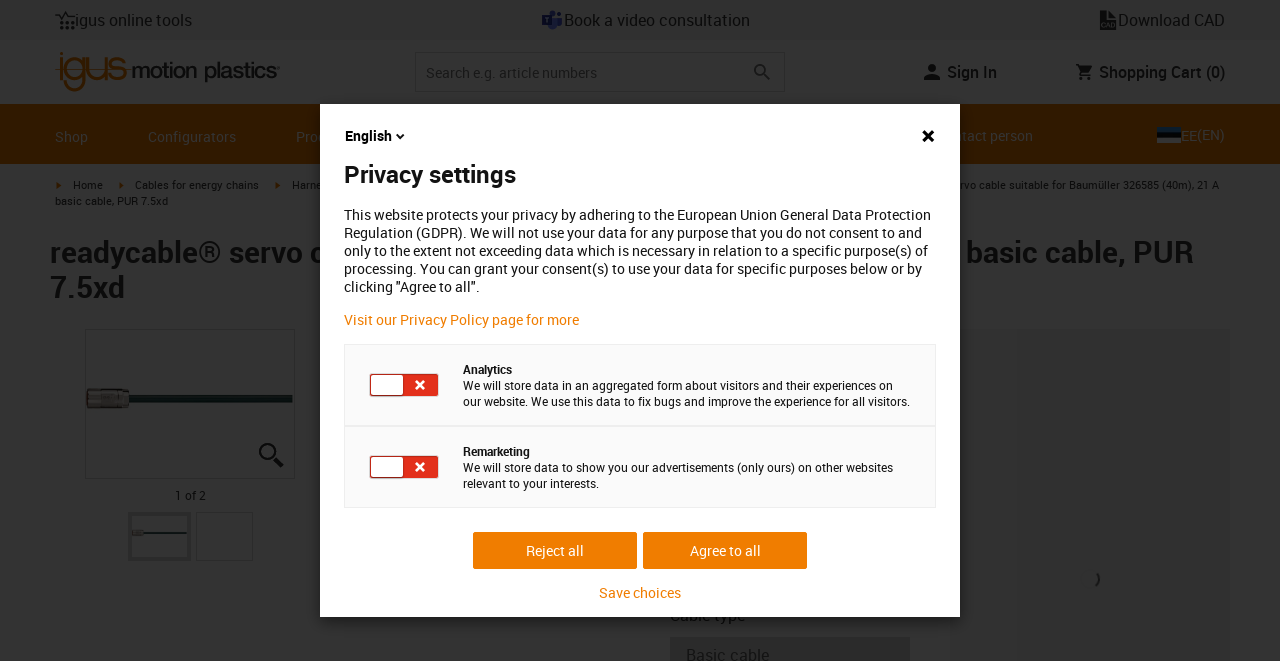

--- FILE ---
content_type: text/javascript; charset=utf-8
request_url: https://chat-client-fseve8htarewdydu.a03.azurefd.net/igus.ee/assets/main-D5MOGdos.js
body_size: 62324
content:
const __vite__mapDeps=(i,m=__vite__mapDeps,d=(m.f||(m.f=["./index-DK0wr4lT.js","./identifierModelSerializer-BGskzHCq.js","./index-D-Hl9yHC.js","./dev-tn0RQdqM.css"])))=>i.map(i=>d[i]);
(function(){const e=document.createElement("link").relList;if(e&&e.supports&&e.supports("modulepreload"))return;for(const a of document.querySelectorAll('link[rel="modulepreload"]'))r(a);new MutationObserver(a=>{for(const s of a)if(s.type==="childList")for(const i of s.addedNodes)i.tagName==="LINK"&&i.rel==="modulepreload"&&r(i)}).observe(document,{childList:!0,subtree:!0});function n(a){const s={};return a.integrity&&(s.integrity=a.integrity),a.referrerPolicy&&(s.referrerPolicy=a.referrerPolicy),a.crossOrigin==="use-credentials"?s.credentials="include":a.crossOrigin==="anonymous"?s.credentials="omit":s.credentials="same-origin",s}function r(a){if(a.ep)return;a.ep=!0;const s=n(a);fetch(a.href,s)}})();const Fl="modulepreload",zl=function(t,e){return new URL(t,e).href},ja={},ta=function(e,n,r){let a=Promise.resolve();if(n&&n.length>0){let c=function(d){return Promise.all(d.map(h=>Promise.resolve(h).then(f=>({status:"fulfilled",value:f}),f=>({status:"rejected",reason:f}))))};const i=document.getElementsByTagName("link"),o=document.querySelector("meta[property=csp-nonce]"),l=o?.nonce||o?.getAttribute("nonce");a=c(n.map(d=>{if(d=zl(d,r),d in ja)return;ja[d]=!0;const h=d.endsWith(".css"),f=h?'[rel="stylesheet"]':"";if(r)for(let g=i.length-1;g>=0;g--){const _=i[g];if(_.href===d&&(!h||_.rel==="stylesheet"))return}else if(document.querySelector(`link[href="${d}"]${f}`))return;const v=document.createElement("link");if(v.rel=h?"stylesheet":Fl,h||(v.as="script"),v.crossOrigin="",v.href=d,l&&v.setAttribute("nonce",l),document.head.appendChild(v),h)return new Promise((g,_)=>{v.addEventListener("load",g),v.addEventListener("error",()=>_(new Error(`Unable to preload CSS for ${d}`)))})}))}function s(i){const o=new Event("vite:preloadError",{cancelable:!0});if(o.payload=i,window.dispatchEvent(o),!o.defaultPrevented)throw i}return a.then(i=>{for(const o of i||[])o.status==="rejected"&&s(o.reason);return e().catch(s)})},Ss=!1;var wr=Array.isArray,Bl=Array.prototype.indexOf,Ta=Array.from,jl=Object.defineProperty,Xt=Object.getOwnPropertyDescriptor,Is=Object.getOwnPropertyDescriptors,xs=Object.prototype,Wl=Array.prototype,Er=Object.getPrototypeOf,Wa=Object.isExtensible;function yn(t){return typeof t=="function"}const De=()=>{};function Va(t){return typeof t?.then=="function"}function Vl(t){return t()}function na(t){for(var e=0;e<t.length;e++)t[e]()}function As(){var t,e,n=new Promise((r,a)=>{t=r,e=a});return{promise:n,resolve:t,reject:e}}const Ne=2,Cr=4,Jn=8,Nt=16,Kt=32,nn=64,Tr=128,_t=512,Re=1024,Qe=2048,Yt=4096,st=8192,Bt=16384,Ln=32768,Ht=65536,Ha=1<<17,Sa=1<<18,vn=1<<19,ks=1<<20,Vn=32768,ra=1<<21,Ia=1<<22,$t=1<<23,St=Symbol("$state"),Ns=Symbol("legacy props"),Hl=Symbol(""),sn=new class extends Error{name="StaleReactionError";message="The reaction that called `getAbortSignal()` was re-run or destroyed"},Sr=3,rn=8;function Gl(t){throw new Error("https://svelte.dev/e/lifecycle_outside_component")}function Kl(){throw new Error("https://svelte.dev/e/async_derived_orphan")}function Yl(t){throw new Error("https://svelte.dev/e/effect_in_teardown")}function Ql(){throw new Error("https://svelte.dev/e/effect_in_unowned_derived")}function Zl(t){throw new Error("https://svelte.dev/e/effect_orphan")}function Jl(){throw new Error("https://svelte.dev/e/effect_update_depth_exceeded")}function Xl(){throw new Error("https://svelte.dev/e/flush_sync_in_effect")}function $l(t){throw new Error("https://svelte.dev/e/props_invalid_value")}function ec(){throw new Error("https://svelte.dev/e/state_descriptors_fixed")}function tc(){throw new Error("https://svelte.dev/e/state_prototype_fixed")}function nc(){throw new Error("https://svelte.dev/e/state_unsafe_mutation")}function rc(){throw new Error("https://svelte.dev/e/svelte_boundary_reset_onerror")}const Ir=1,xr=2,Os=4,ac=8,sc=16,ic=1,oc=2,lc=4,cc=8,uc=16,fc=1,dc=2,hc=4,vc=1,gc=2,mc="[",Xn="[!",xa="]",$n={},Ae=Symbol(),_c="http://www.w3.org/1999/xhtml",pc="@attach";function er(t){console.warn("https://svelte.dev/e/hydration_mismatch")}function yc(){console.warn("https://svelte.dev/e/select_multiple_invalid_value")}function bc(){console.warn("https://svelte.dev/e/svelte_boundary_reset_noop")}let W=!1;function Ye(t){W=t}let $;function Ee(t){if(t===null)throw er(),$n;return $=t}function xt(){return Ee(ht($))}function E(t){if(W){if(ht($)!==null)throw er(),$n;$=t}}function Ar(t=1){if(W){for(var e=t,n=$;e--;)n=ht(n);$=n}}function xn(t=!0){for(var e=0,n=$;;){if(n.nodeType===rn){var r=n.data;if(r===xa){if(e===0)return n;e-=1}else(r===mc||r===Xn)&&(e+=1)}var a=ht(n);t&&n.remove(),n=a}}function Ls(t){if(!t||t.nodeType!==rn)throw er(),$n;return t.data}function Ms(t){return t===this.v}function Ds(t,e){return t!=t?e==e:t!==e||t!==null&&typeof t=="object"||typeof t=="function"}function Rs(t){return!Ds(t,this.v)}let Gt=!1,Mn=!1,wc=!1;function Ec(){Gt=!0}function Cc(){Mn=!0}const Tc=[];function Hn(t,e=!1,n=!1){return ir(t,new Map,"",Tc,null,n)}function ir(t,e,n,r,a=null,s=!1){if(typeof t=="object"&&t!==null){var i=e.get(t);if(i!==void 0)return i;if(t instanceof Map)return new Map(t);if(t instanceof Set)return new Set(t);if(wr(t)){var o=Array(t.length);e.set(t,o),a!==null&&e.set(a,o);for(var l=0;l<t.length;l+=1){var c=t[l];l in t&&(o[l]=ir(c,e,n,r,null,s))}return o}if(Er(t)===xs){o={},e.set(t,o),a!==null&&e.set(a,o);for(var d in t)o[d]=ir(t[d],e,n,r,null,s);return o}if(t instanceof Date)return structuredClone(t);if(typeof t.toJSON=="function"&&!s)return ir(t.toJSON(),e,n,r,t)}if(t instanceof EventTarget)return t;try{return structuredClone(t)}catch{return t}}let be=null;function An(t){be=t}function ge(t,e=!1,n){be={p:be,i:!1,c:null,e:null,s:t,x:null,l:Mn&&!e?{s:null,u:null,$:[]}:null}}function me(t){var e=be,n=e.e;if(n!==null){e.e=null;for(var r of n)ti(r)}return t!==void 0&&(e.x=t),e.i=!0,be=e.p,t??{}}function Dn(){return!Mn||be!==null&&be.l===null}let on=[];function Ps(){var t=on;on=[],na(t)}function Ot(t){if(on.length===0&&!Tn){var e=on;queueMicrotask(()=>{e===on&&Ps()})}on.push(t)}function Sc(){for(;on.length>0;)Ps()}function Us(t){var e=ee;if(e===null)return ie.f|=$t,t;if((e.f&Ln)===0){if((e.f&Tr)===0)throw t;e.b.error(t)}else un(t,e)}function un(t,e){for(;e!==null;){if((e.f&Tr)!==0)try{e.b.error(t);return}catch(n){t=n}e=e.parent}throw t}const _n=new Set;let ue=null,Bn=null,Me=null,Et=[],kr=null,aa=!1,Tn=!1;class ct{committed=!1;current=new Map;previous=new Map;#e=new Set;#t=new Set;#n=0;#r=0;#a=null;#s=[];#l=[];skipped_effects=new Set;is_fork=!1;process(e){Et=[],Bn=null,this.apply();var n={parent:null,effect:null,effects:[],render_effects:[],block_effects:[]};for(const r of e)this.#i(r,n);this.is_fork||this.#c(),this.#r>0||this.is_fork?(this.#o(n.effects),this.#o(n.render_effects),this.#o(n.block_effects)):(Bn=this,ue=null,Ga(n.render_effects),Ga(n.effects),Bn=null,this.#a?.resolve()),Me=null}#i(e,n){e.f^=Re;for(var r=e.first;r!==null;){var a=r.f,s=(a&(Kt|nn))!==0,i=s&&(a&Re)!==0,o=i||(a&st)!==0||this.skipped_effects.has(r);if((r.f&Tr)!==0&&r.b?.is_pending()&&(n={parent:n,effect:r,effects:[],render_effects:[],block_effects:[]}),!o&&r.fn!==null){s?r.f^=Re:(a&Cr)!==0?n.effects.push(r):Gt&&(a&Jn)!==0?n.render_effects.push(r):nr(r)&&((r.f&Nt)!==0&&n.block_effects.push(r),Kn(r));var l=r.first;if(l!==null){r=l;continue}}var c=r.parent;for(r=r.next;r===null&&c!==null;)c===n.effect&&(this.#o(n.effects),this.#o(n.render_effects),this.#o(n.block_effects),n=n.parent),r=c.next,c=c.parent}}#o(e){for(const n of e)((n.f&Qe)!==0?this.#s:this.#l).push(n),Pe(n,Re)}capture(e,n){this.previous.has(e)||this.previous.set(e,n),(e.f&$t)===0&&(this.current.set(e,e.v),Me?.set(e,e.v))}activate(){ue=this,this.apply()}deactivate(){ue===this&&(ue=null,Me=null)}flush(){if(this.activate(),Et.length>0){if(qs(),ue!==null&&ue!==this)return}else this.#n===0&&this.process([]);this.deactivate()}discard(){for(const e of this.#t)e(this);this.#t.clear()}#c(){if(this.#r===0){for(const e of this.#e)e();this.#e.clear()}this.#n===0&&this.#u()}#u(){if(_n.size>1){this.previous.clear();var e=Me,n=!0,r={parent:null,effect:null,effects:[],render_effects:[],block_effects:[]};for(const a of _n){if(a===this){n=!1;continue}const s=[];for(const[o,l]of this.current){if(a.current.has(o))if(n&&l!==a.current.get(o))a.current.set(o,l);else continue;s.push(o)}if(s.length===0)continue;const i=[...a.current.keys()].filter(o=>!this.current.has(o));if(i.length>0){const o=new Set,l=new Map;for(const c of s)Fs(c,i,o,l);if(Et.length>0){ue=a,a.apply();for(const c of Et)a.#i(c,r);Et=[],a.deactivate()}}}ue=null,Me=e}this.committed=!0,_n.delete(this)}increment(e){this.#n+=1,e&&(this.#r+=1)}decrement(e){this.#n-=1,e&&(this.#r-=1),this.revive()}revive(){for(const e of this.#s)Pe(e,Qe),fn(e);for(const e of this.#l)Pe(e,Yt),fn(e);this.#s=[],this.#l=[],this.flush()}oncommit(e){this.#e.add(e)}ondiscard(e){this.#t.add(e)}settled(){return(this.#a??=As()).promise}static ensure(){if(ue===null){const e=ue=new ct;_n.add(ue),Tn||ct.enqueue(()=>{ue===e&&e.flush()})}return ue}static enqueue(e){Ot(e)}apply(){if(!(!Gt||!this.is_fork&&_n.size===1)){Me=new Map(this.current);for(const e of _n)if(e!==this)for(const[n,r]of e.previous)Me.has(n)||Me.set(n,r)}}}function fr(t){Gt&&ee!==null&&Xl();var e=Tn;Tn=!0;try{for(var n;;){if(Sc(),Et.length===0&&(ue?.flush(),Et.length===0))return kr=null,n;qs()}}finally{Tn=e}}function qs(){var t=ln;aa=!0;try{var e=0;for(Za(!0);Et.length>0;){var n=ct.ensure();if(e++>1e3){var r,a;Ic()}n.process(Et),en.clear()}}finally{aa=!1,Za(t),kr=null}}function Ic(){try{Jl()}catch(t){un(t,kr)}}let wt=null;function Ga(t){var e=t.length;if(e!==0){for(var n=0;n<e;){var r=t[n++];if((r.f&(Bt|st))===0&&nr(r)&&(wt=new Set,Kn(r),r.deps===null&&r.first===null&&r.nodes_start===null&&(r.teardown===null&&r.ac===null?ii(r):r.fn=null),wt?.size>0)){en.clear();for(const a of wt){if((a.f&(Bt|st))!==0)continue;const s=[a];let i=a.parent;for(;i!==null;)wt.has(i)&&(wt.delete(i),s.push(i)),i=i.parent;for(let o=s.length-1;o>=0;o--){const l=s[o];(l.f&(Bt|st))===0&&Kn(l)}}wt.clear()}}wt=null}}function Fs(t,e,n,r){if(!n.has(t)&&(n.add(t),t.reactions!==null))for(const a of t.reactions){const s=a.f;(s&Ne)!==0?Fs(a,e,n,r):(s&(Ia|Nt))!==0&&(s&Qe)===0&&zs(a,e,r)&&(Pe(a,Qe),fn(a))}}function zs(t,e,n){const r=n.get(t);if(r!==void 0)return r;if(t.deps!==null)for(const a of t.deps){if(e.includes(a))return!0;if((a.f&Ne)!==0&&zs(a,e,n))return n.set(a,!0),!0}return n.set(t,!1),!1}function fn(t){for(var e=kr=t;e.parent!==null;){e=e.parent;var n=e.f;if(aa&&e===ee&&(n&Nt)!==0&&(n&Sa)===0)return;if((n&(nn|Kt))!==0){if((n&Re)===0)return;e.f^=Re}}Et.push(e)}function Bs(t){let e=0,n=At(0),r;return()=>{Or()&&(u(n),Pn(()=>(e===0&&(r=it(()=>t(()=>Ct(n)))),e+=1,()=>{Ot(()=>{e-=1,e===0&&(r?.(),r=void 0,Ct(n))})})))}}var xc=Ht|vn|Tr;function Ac(t,e,n){new kc(t,e,n)}class kc{parent;#e=!1;#t;#n=W?$:null;#r;#a;#s;#l=null;#i=null;#o=null;#c=null;#u=null;#h=0;#f=0;#v=!1;#d=null;#g=Bs(()=>(this.#d=At(this.#h),()=>{this.#d=null}));constructor(e,n,r){this.#t=e,this.#r=n,this.#a=r,this.parent=ee.b,this.#e=!!this.#r.pending,this.#s=Zt(()=>{if(ee.b=this,W){const s=this.#n;xt(),s.nodeType===rn&&s.data===Xn?this.#w():this.#b()}else{var a=this.#p();try{this.#l=He(()=>r(a))}catch(s){this.error(s)}this.#f>0?this.#_():this.#e=!1}return()=>{this.#u?.remove()}},xc),W&&(this.#t=$)}#b(){try{this.#l=He(()=>this.#a(this.#t))}catch(e){this.error(e)}this.#e=!1}#w(){const e=this.#r.pending;e&&(this.#i=He(()=>e(this.#t)),ct.enqueue(()=>{var n=this.#p();this.#l=this.#m(()=>(ct.ensure(),He(()=>this.#a(n)))),this.#f>0?this.#_():(Sn(this.#i,()=>{this.#i=null}),this.#e=!1)}))}#p(){var e=this.#t;return this.#e&&(this.#u=Ze(),this.#t.before(this.#u),e=this.#u),e}is_pending(){return this.#e||!!this.parent&&this.parent.is_pending()}has_pending_snippet(){return!!this.#r.pending}#m(e){var n=ee,r=ie,a=be;kt(this.#s),Ge(this.#s),An(this.#s.ctx);try{return e()}catch(s){return Us(s),null}finally{kt(n),Ge(r),An(a)}}#_(){const e=this.#r.pending;this.#l!==null&&(this.#c=document.createDocumentFragment(),this.#c.append(this.#u),ci(this.#l,this.#c)),this.#i===null&&(this.#i=He(()=>e(this.#t)))}#y(e){if(!this.has_pending_snippet()){this.parent&&this.parent.#y(e);return}this.#f+=e,this.#f===0&&(this.#e=!1,this.#i&&Sn(this.#i,()=>{this.#i=null}),this.#c&&(this.#t.before(this.#c),this.#c=null))}update_pending_count(e){this.#y(e),this.#h+=e,this.#d&&jt(this.#d,this.#h)}get_effect_pending(){return this.#g(),u(this.#d)}error(e){var n=this.#r.onerror;let r=this.#r.failed;if(this.#v||!n&&!r)throw e;this.#l&&(Se(this.#l),this.#l=null),this.#i&&(Se(this.#i),this.#i=null),this.#o&&(Se(this.#o),this.#o=null),W&&(Ee(this.#n),Ar(),Ee(xn()));var a=!1,s=!1;const i=()=>{if(a){bc();return}a=!0,s&&rc(),ct.ensure(),this.#h=0,this.#o!==null&&Sn(this.#o,()=>{this.#o=null}),this.#e=this.has_pending_snippet(),this.#l=this.#m(()=>(this.#v=!1,He(()=>this.#a(this.#t)))),this.#f>0?this.#_():this.#e=!1};var o=ie;try{Ge(null),s=!0,n?.(e,i),s=!1}catch(l){un(l,this.#s&&this.#s.parent)}finally{Ge(o)}r&&Ot(()=>{this.#o=this.#m(()=>{ct.ensure(),this.#v=!0;try{return He(()=>{r(this.#t,()=>e,()=>i)})}catch(l){return un(l,this.#s.parent),null}finally{this.#v=!1}})})}}function js(){return ee.b}function Aa(t,e,n,r){const a=Dn()?tr:Nr;if(n.length===0&&t.length===0){r(e.map(a));return}var s=ue,i=ee,o=ka();function l(){Promise.all(n.map(c=>Ws(c))).then(c=>{o();try{r([...e.map(a),...c])}catch(d){(i.f&Bt)===0&&un(d,i)}s?.deactivate(),dn()}).catch(c=>{un(c,i)})}t.length>0?Promise.all(t).then(()=>{o();try{return l()}finally{s?.deactivate(),dn()}}):l()}function ka(){var t=ee,e=ie,n=be,r=ue;return function(s=!0){kt(t),Ge(e),An(n),s&&r?.activate()}}function dn(){kt(null),Ge(null),An(null)}function Nc(t){const e=ka();var n=js(),r=ue,a=!n.is_pending();n.update_pending_count(1),r.increment(a);var s=ee,i=null;const o=d=>{i={error:d},Qa(s)||un(d,s)};var l=Promise.resolve(t[0]()).catch(o),c=[l];for(const d of t.slice(1))l=l.then(()=>{if(i)throw i.error;if(Qa(s))throw sn;try{return e(),d()}finally{dn()}}).catch(o).finally(()=>{dn()}),c.push(l);return l.then(()=>Promise.resolve()).finally(()=>{n.update_pending_count(-1),r.decrement(a)}),c}function tr(t){var e=Ne|Qe,n=ie!==null&&(ie.f&Ne)!==0?ie:null;return ee!==null&&(ee.f|=vn),{ctx:be,deps:null,effects:null,equals:Ms,f:e,fn:t,reactions:null,rv:0,v:Ae,wv:0,parent:n??ee,ac:null}}function Ws(t,e){let n=ee;n===null&&Kl();var r=n.b,a=void 0,s=At(Ae),i=!ie,o=new Map;return Fc(()=>{var l=As();a=l.promise;try{Promise.resolve(t()).then(l.resolve,l.reject).then(()=>{c===ue&&c.committed&&c.deactivate(),dn()})}catch(f){l.reject(f),dn()}var c=ue;if(i){var d=!r.is_pending();r.update_pending_count(1),c.increment(d),o.get(c)?.reject(sn),o.delete(c),o.set(c,l)}const h=(f,v=void 0)=>{if(c.activate(),v)v!==sn&&(s.f|=$t,jt(s,v));else{(s.f&$t)!==0&&(s.f^=$t),jt(s,f);for(const[g,_]of o){if(o.delete(g),g===c)break;_.reject(sn)}}i&&(r.update_pending_count(-1),c.decrement(d))};l.promise.then(h,f=>h(null,f||"unknown"))}),Lr(()=>{for(const l of o.values())l.reject(sn)}),new Promise(l=>{function c(d){function h(){d===a?l(s):c(a)}d.then(h,h)}c(a)})}function k(t){const e=tr(t);return Gt||ui(e),e}function Nr(t){const e=tr(t);return e.equals=Rs,e}function Vs(t){var e=t.effects;if(e!==null){t.effects=null;for(var n=0;n<e.length;n+=1)Se(e[n])}}function Oc(t){for(var e=t.parent;e!==null;){if((e.f&Ne)===0)return e;e=e.parent}return null}function Na(t){var e,n=ee;kt(Oc(t));try{t.f&=~Vn,Vs(t),e=vi(t)}finally{kt(n)}return e}function Hs(t){var e=Na(t);if(t.equals(e)||(t.v=e,t.wv=di()),!gn)if(Me!==null)Or()&&Me.set(t,t.v);else{var n=(t.f&_t)===0?Yt:Re;Pe(t,n)}}let sa=new Set;const en=new Map;let Gs=!1;function At(t,e){var n={f:0,v:t,reactions:null,equals:Ms,rv:0,wv:0};return n}function D(t,e){const n=At(t);return ui(n),n}function ia(t,e=!1,n=!0){const r=At(t);return e||(r.equals=Rs),Mn&&n&&be!==null&&be.l!==null&&(be.l.s??=[]).push(r),r}function I(t,e,n=!1){ie!==null&&(!Tt||(ie.f&Ha)!==0)&&Dn()&&(ie.f&(Ne|Nt|Ia|Ha))!==0&&!Wt?.includes(t)&&nc();let r=n?he(e):e;return jt(t,r)}function jt(t,e){if(!t.equals(e)){var n=t.v;gn?en.set(t,e):en.set(t,n),t.v=e;var r=ct.ensure();r.capture(t,n),(t.f&Ne)!==0&&((t.f&Qe)!==0&&Na(t),Pe(t,(t.f&_t)!==0?Re:Yt)),t.wv=di(),Ks(t,Qe),Dn()&&ee!==null&&(ee.f&Re)!==0&&(ee.f&(Kt|nn))===0&&(ot===null?Bc([t]):ot.push(t)),!r.is_fork&&sa.size>0&&!Gs&&Lc()}return e}function Lc(){Gs=!1;const t=Array.from(sa);for(const e of t)(e.f&Re)!==0&&Pe(e,Yt),nr(e)&&Kn(e);sa.clear()}function Ct(t){I(t,t.v+1)}function Ks(t,e){var n=t.reactions;if(n!==null)for(var r=Dn(),a=n.length,s=0;s<a;s++){var i=n[s],o=i.f;if(!(!r&&i===ee)){var l=(o&Qe)===0;if(l&&Pe(i,e),(o&Ne)!==0){var c=i;Me?.delete(c),(o&Vn)===0&&(o&_t&&(i.f|=Vn),Ks(c,Yt))}else l&&((o&Nt)!==0&&wt!==null&&wt.add(i),fn(i))}}}function he(t){if(typeof t!="object"||t===null||St in t)return t;const e=Er(t);if(e!==xs&&e!==Wl)return t;var n=new Map,r=wr(t),a=D(0),s=Vt,i=o=>{if(Vt===s)return o();var l=ie,c=Vt;Ge(null),Xa(s);var d=o();return Ge(l),Xa(c),d};return r&&n.set("length",D(t.length)),new Proxy(t,{defineProperty(o,l,c){(!("value"in c)||c.configurable===!1||c.enumerable===!1||c.writable===!1)&&ec();var d=n.get(l);return d===void 0?d=i(()=>{var h=D(c.value);return n.set(l,h),h}):I(d,c.value,!0),!0},deleteProperty(o,l){var c=n.get(l);if(c===void 0){if(l in o){const d=i(()=>D(Ae));n.set(l,d),Ct(a)}}else I(c,Ae),Ct(a);return!0},get(o,l,c){if(l===St)return t;var d=n.get(l),h=l in o;if(d===void 0&&(!h||Xt(o,l)?.writable)&&(d=i(()=>{var v=he(h?o[l]:Ae),g=D(v);return g}),n.set(l,d)),d!==void 0){var f=u(d);return f===Ae?void 0:f}return Reflect.get(o,l,c)},getOwnPropertyDescriptor(o,l){var c=Reflect.getOwnPropertyDescriptor(o,l);if(c&&"value"in c){var d=n.get(l);d&&(c.value=u(d))}else if(c===void 0){var h=n.get(l),f=h?.v;if(h!==void 0&&f!==Ae)return{enumerable:!0,configurable:!0,value:f,writable:!0}}return c},has(o,l){if(l===St)return!0;var c=n.get(l),d=c!==void 0&&c.v!==Ae||Reflect.has(o,l);if(c!==void 0||ee!==null&&(!d||Xt(o,l)?.writable)){c===void 0&&(c=i(()=>{var f=d?he(o[l]):Ae,v=D(f);return v}),n.set(l,c));var h=u(c);if(h===Ae)return!1}return d},set(o,l,c,d){var h=n.get(l),f=l in o;if(r&&l==="length")for(var v=c;v<h.v;v+=1){var g=n.get(v+"");g!==void 0?I(g,Ae):v in o&&(g=i(()=>D(Ae)),n.set(v+"",g))}if(h===void 0)(!f||Xt(o,l)?.writable)&&(h=i(()=>D(void 0)),I(h,he(c)),n.set(l,h));else{f=h.v!==Ae;var _=i(()=>he(c));I(h,_)}var p=Reflect.getOwnPropertyDescriptor(o,l);if(p?.set&&p.set.call(d,c),!f){if(r&&typeof l=="string"){var m=n.get("length"),S=Number(l);Number.isInteger(S)&&S>=m.v&&I(m,S+1)}Ct(a)}return!0},ownKeys(o){u(a);var l=Reflect.ownKeys(o).filter(h=>{var f=n.get(h);return f===void 0||f.v!==Ae});for(var[c,d]of n)d.v!==Ae&&!(c in o)&&l.push(c);return l},setPrototypeOf(){tc()}})}function Ka(t){try{if(t!==null&&typeof t=="object"&&St in t)return t[St]}catch{}return t}function Mc(t,e){return Object.is(Ka(t),Ka(e))}var zt,Ys,Qs,Zs;function Dc(){if(zt===void 0){zt=window,Ys=/Firefox/.test(navigator.userAgent);var t=Element.prototype,e=Node.prototype,n=Text.prototype;Qs=Xt(e,"firstChild").get,Zs=Xt(e,"nextSibling").get,Wa(t)&&(t.__click=void 0,t.__className=void 0,t.__attributes=null,t.__style=void 0,t.__e=void 0),Wa(n)&&(n.__t=void 0)}}function Ze(t=""){return document.createTextNode(t)}function je(t){return Qs.call(t)}function ht(t){return Zs.call(t)}function C(t,e){if(!W)return je(t);var n=je($);if(n===null)n=$.appendChild(Ze());else if(e&&n.nodeType!==Sr){var r=Ze();return n?.before(r),Ee(r),r}return Ee(n),n}function H(t,e=!1){if(!W){var n=je(t);return n instanceof Comment&&n.data===""?ht(n):n}if(e&&$?.nodeType!==Sr){var r=Ze();return $?.before(r),Ee(r),r}return $}function z(t,e=1,n=!1){let r=W?$:t;for(var a;e--;)a=r,r=ht(r);if(!W)return r;if(n&&r?.nodeType!==Sr){var s=Ze();return r===null?a?.after(s):r.before(s),Ee(s),s}return Ee(r),r}function Js(t){t.textContent=""}function Xs(){if(!Gt||wt!==null)return!1;var t=ee.f;return(t&Ln)!==0}function Rc(t,e){if(e){const n=document.body;t.autofocus=!0,Ot(()=>{document.activeElement===n&&t.focus()})}}function Pc(t){W&&je(t)!==null&&Js(t)}let Ya=!1;function $s(){Ya||(Ya=!0,document.addEventListener("reset",t=>{Promise.resolve().then(()=>{if(!t.defaultPrevented)for(const e of t.target.elements)e.__on_r?.()})},{capture:!0}))}function Rn(t){var e=ie,n=ee;Ge(null),kt(null);try{return t()}finally{Ge(e),kt(n)}}function Oa(t,e,n,r=n){t.addEventListener(e,()=>Rn(n));const a=t.__on_r;a?t.__on_r=()=>{a(),r(!0)}:t.__on_r=()=>r(!0),$s()}function ei(t){ee===null&&(ie===null&&Zl(),Ql()),gn&&Yl()}function Uc(t,e){var n=e.last;n===null?e.last=e.first=t:(n.next=t,t.prev=n,e.last=t)}function yt(t,e,n,r=!0){var a=ee;a!==null&&(a.f&st)!==0&&(t|=st);var s={ctx:be,deps:null,nodes_start:null,nodes_end:null,f:t|Qe|_t,first:null,fn:e,last:null,next:null,parent:a,b:a&&a.b,prev:null,teardown:null,transitions:null,wv:0,ac:null};if(n)try{Kn(s),s.f|=Ln}catch(l){throw Se(s),l}else e!==null&&fn(s);if(r){var i=s;if(n&&i.deps===null&&i.teardown===null&&i.nodes_start===null&&i.first===i.last&&(i.f&vn)===0&&(i=i.first,(t&Nt)!==0&&(t&Ht)!==0&&i!==null&&(i.f|=Ht)),i!==null&&(i.parent=a,a!==null&&Uc(i,a),ie!==null&&(ie.f&Ne)!==0&&(t&nn)===0)){var o=ie;(o.effects??=[]).push(i)}}return s}function Or(){return ie!==null&&!Tt}function Lr(t){const e=yt(Jn,null,!1);return Pe(e,Re),e.teardown=t,e}function B(t){ei();var e=ee.f,n=!ie&&(e&Kt)!==0&&(e&Ln)===0;if(n){var r=be;(r.e??=[]).push(t)}else return ti(t)}function ti(t){return yt(Cr|ks,t,!1)}function ni(t){return ei(),yt(Jn|ks,t,!0)}function Xe(t){ct.ensure();const e=yt(nn|vn,t,!0);return()=>{Se(e)}}function qc(t){ct.ensure();const e=yt(nn|vn,t,!0);return(n={})=>new Promise(r=>{n.outro?Sn(e,()=>{Se(e),r(void 0)}):(Se(e),r(void 0))})}function Qt(t){return yt(Cr,t,!1)}function Fc(t){return yt(Ia|vn,t,!0)}function Pn(t,e=0){return yt(Jn|e,t,!0)}function Y(t,e=[],n=[],r=[],a=!1){Aa(r,e,n,s=>{yt(a?Cr:Jn,()=>t(...s.map(u)),!0)})}function Zt(t,e=0){var n=yt(Nt|e,t,!0);return n}function He(t,e=!0){return yt(Kt|vn,t,!0,e)}function ri(t){var e=t.teardown;if(e!==null){const n=gn,r=ie;Ja(!0),Ge(null);try{e.call(null)}finally{Ja(n),Ge(r)}}}function ai(t,e=!1){var n=t.first;for(t.first=t.last=null;n!==null;){const a=n.ac;a!==null&&Rn(()=>{a.abort(sn)});var r=n.next;(n.f&nn)!==0?n.parent=null:Se(n,e),n=r}}function zc(t){for(var e=t.first;e!==null;){var n=e.next;(e.f&Kt)===0&&Se(e),e=n}}function Se(t,e=!0){var n=!1;(e||(t.f&Sa)!==0)&&t.nodes_start!==null&&t.nodes_end!==null&&(si(t.nodes_start,t.nodes_end),n=!0),ai(t,e&&!n),dr(t,0),Pe(t,Bt);var r=t.transitions;if(r!==null)for(const s of r)s.stop();ri(t);var a=t.parent;a!==null&&a.first!==null&&ii(t),t.next=t.prev=t.teardown=t.ctx=t.deps=t.fn=t.nodes_start=t.nodes_end=t.ac=null}function si(t,e){for(;t!==null;){var n=t===e?null:ht(t);t.remove(),t=n}}function ii(t){var e=t.parent,n=t.prev,r=t.next;n!==null&&(n.next=r),r!==null&&(r.prev=n),e!==null&&(e.first===t&&(e.first=r),e.last===t&&(e.last=n))}function Sn(t,e,n=!0){var r=[];La(t,r,!0),oi(r,()=>{n&&Se(t),e&&e()})}function oi(t,e){var n=t.length;if(n>0){var r=()=>--n||e();for(var a of t)a.out(r)}else e()}function La(t,e,n){if((t.f&st)===0){if(t.f^=st,t.transitions!==null)for(const i of t.transitions)(i.is_global||n)&&e.push(i);for(var r=t.first;r!==null;){var a=r.next,s=(r.f&Ht)!==0||(r.f&Kt)!==0&&(t.f&Nt)!==0;La(r,e,s?n:!1),r=a}}}function Ma(t){li(t,!0)}function li(t,e){if((t.f&st)!==0){t.f^=st,(t.f&Re)===0&&(Pe(t,Qe),fn(t));for(var n=t.first;n!==null;){var r=n.next,a=(n.f&Ht)!==0||(n.f&Kt)!==0;li(n,a?e:!1),n=r}if(t.transitions!==null)for(const s of t.transitions)(s.is_global||e)&&s.in()}}function Qa(t=ee){return(t.f&Bt)!==0}function ci(t,e){for(var n=t.nodes_start,r=t.nodes_end;n!==null;){var a=n===r?null:ht(n);e.append(n),n=a}}let ln=!1;function Za(t){ln=t}let gn=!1;function Ja(t){gn=t}let ie=null,Tt=!1;function Ge(t){ie=t}let ee=null;function kt(t){ee=t}let Wt=null;function ui(t){ie!==null&&(!Gt||(ie.f&Ne)!==0)&&(Wt===null?Wt=[t]:Wt.push(t))}let Be=null,at=0,ot=null;function Bc(t){ot=t}let fi=1,Gn=0,Vt=Gn;function Xa(t){Vt=t}function di(){return++fi}function nr(t){var e=t.f;if((e&Qe)!==0)return!0;if(e&Ne&&(t.f&=~Vn),(e&Yt)!==0){var n=t.deps;if(n!==null)for(var r=n.length,a=0;a<r;a++){var s=n[a];if(nr(s)&&Hs(s),s.wv>t.wv)return!0}(e&_t)!==0&&Me===null&&Pe(t,Re)}return!1}function hi(t,e,n=!0){var r=t.reactions;if(r!==null&&!(!Gt&&Wt?.includes(t)))for(var a=0;a<r.length;a++){var s=r[a];(s.f&Ne)!==0?hi(s,e,!1):e===s&&(n?Pe(s,Qe):(s.f&Re)!==0&&Pe(s,Yt),fn(s))}}function vi(t){var e=Be,n=at,r=ot,a=ie,s=Wt,i=be,o=Tt,l=Vt,c=t.f;Be=null,at=0,ot=null,ie=(c&(Kt|nn))===0?t:null,Wt=null,An(t.ctx),Tt=!1,Vt=++Gn,t.ac!==null&&(Rn(()=>{t.ac.abort(sn)}),t.ac=null);try{t.f|=ra;var d=t.fn,h=d(),f=t.deps;if(Be!==null){var v;if(dr(t,at),f!==null&&at>0)for(f.length=at+Be.length,v=0;v<Be.length;v++)f[at+v]=Be[v];else t.deps=f=Be;if(ln&&Or()&&(t.f&_t)!==0)for(v=at;v<f.length;v++)(f[v].reactions??=[]).push(t)}else f!==null&&at<f.length&&(dr(t,at),f.length=at);if(Dn()&&ot!==null&&!Tt&&f!==null&&(t.f&(Ne|Yt|Qe))===0)for(v=0;v<ot.length;v++)hi(ot[v],t);return a!==null&&a!==t&&(Gn++,ot!==null&&(r===null?r=ot:r.push(...ot))),(t.f&$t)!==0&&(t.f^=$t),h}catch(g){return Us(g)}finally{t.f^=ra,Be=e,at=n,ot=r,ie=a,Wt=s,An(i),Tt=o,Vt=l}}function jc(t,e){let n=e.reactions;if(n!==null){var r=Bl.call(n,t);if(r!==-1){var a=n.length-1;a===0?n=e.reactions=null:(n[r]=n[a],n.pop())}}n===null&&(e.f&Ne)!==0&&(Be===null||!Be.includes(e))&&(Pe(e,Yt),(e.f&_t)!==0&&(e.f^=_t,e.f&=~Vn),Vs(e),dr(e,0))}function dr(t,e){var n=t.deps;if(n!==null)for(var r=e;r<n.length;r++)jc(t,n[r])}function Kn(t){var e=t.f;if((e&Bt)===0){Pe(t,Re);var n=ee,r=ln;ee=t,ln=!0;try{(e&Nt)!==0?zc(t):ai(t),ri(t);var a=vi(t);t.teardown=typeof a=="function"?a:null,t.wv=fi;var s;Ss&&wc&&(t.f&Qe)!==0&&t.deps}finally{ln=r,ee=n}}}async function mt(){if(Gt)return new Promise(t=>{requestAnimationFrame(()=>t()),setTimeout(()=>t())});await Promise.resolve(),fr()}function u(t){var e=t.f,n=(e&Ne)!==0;if(ie!==null&&!Tt){var r=ee!==null&&(ee.f&Bt)!==0;if(!r&&!Wt?.includes(t)){var a=ie.deps;if((ie.f&ra)!==0)t.rv<Gn&&(t.rv=Gn,Be===null&&a!==null&&a[at]===t?at++:Be===null?Be=[t]:Be.includes(t)||Be.push(t));else{(ie.deps??=[]).push(t);var s=t.reactions;s===null?t.reactions=[ie]:s.includes(ie)||s.push(ie)}}}if(gn){if(en.has(t))return en.get(t);if(n){var i=t,o=i.v;return((i.f&Re)===0&&i.reactions!==null||mi(i))&&(o=Na(i)),en.set(i,o),o}}else if(n){if(i=t,Me?.has(i))return Me.get(i);nr(i)&&Hs(i),ln&&Or()&&(i.f&_t)===0&&gi(i)}else if(Me?.has(t))return Me.get(t);if((t.f&$t)!==0)throw t.v;return t.v}function gi(t){if(t.deps!==null){t.f^=_t;for(const e of t.deps)(e.reactions??=[]).push(t),(e.f&Ne)!==0&&(e.f&_t)===0&&gi(e)}}function mi(t){if(t.v===Ae)return!0;if(t.deps===null)return!1;for(const e of t.deps)if(en.has(e)||(e.f&Ne)!==0&&mi(e))return!0;return!1}function it(t){var e=Tt;try{return Tt=!0,t()}finally{Tt=e}}const Wc=-7169;function Pe(t,e){t.f=t.f&Wc|e}function Vc(t,e){var n={};for(var r in t)e.includes(r)||(n[r]=t[r]);for(var a of Object.getOwnPropertySymbols(t))Object.propertyIsEnumerable.call(t,a)&&!e.includes(a)&&(n[a]=t[a]);return n}function _i(t){if(!(typeof t!="object"||!t||t instanceof EventTarget)){if(St in t)oa(t);else if(!Array.isArray(t))for(let e in t){const n=t[e];typeof n=="object"&&n&&St in n&&oa(n)}}}function oa(t,e=new Set){if(typeof t=="object"&&t!==null&&!(t instanceof EventTarget)&&!e.has(t)){e.add(t),t instanceof Date&&t.getTime();for(let r in t)try{oa(t[r],e)}catch{}const n=Er(t);if(n!==Object.prototype&&n!==Array.prototype&&n!==Map.prototype&&n!==Set.prototype&&n!==Date.prototype){const r=Is(n);for(let a in r){const s=r[a].get;if(s)try{s.call(t)}catch{}}}}}function Hc(t){return t.endsWith("capture")&&t!=="gotpointercapture"&&t!=="lostpointercapture"}const Gc=["beforeinput","click","change","dblclick","contextmenu","focusin","focusout","input","keydown","keyup","mousedown","mousemove","mouseout","mouseover","mouseup","pointerdown","pointermove","pointerout","pointerover","pointerup","touchend","touchmove","touchstart"];function Kc(t){return Gc.includes(t)}const Yc={formnovalidate:"formNoValidate",ismap:"isMap",nomodule:"noModule",playsinline:"playsInline",readonly:"readOnly",defaultvalue:"defaultValue",defaultchecked:"defaultChecked",srcobject:"srcObject",novalidate:"noValidate",allowfullscreen:"allowFullscreen",disablepictureinpicture:"disablePictureInPicture",disableremoteplayback:"disableRemotePlayback"};function Qc(t){return t=t.toLowerCase(),Yc[t]??t}const Zc=["touchstart","touchmove"];function Jc(t){return Zc.includes(t)}const pi=new Set,la=new Set;function Da(t,e,n,r={}){function a(s){if(r.capture||zn.call(e,s),!s.cancelBubble)return Rn(()=>n?.call(this,s))}return t.startsWith("pointer")||t.startsWith("touch")||t==="wheel"?Ot(()=>{e.addEventListener(t,a,r)}):e.addEventListener(t,a,r),a}function or(t,e,n,r={}){var a=Da(e,t,n,r);return()=>{t.removeEventListener(e,a,r)}}function Ke(t,e,n,r,a){var s={capture:r,passive:a},i=Da(t,e,n,s);(e===document.body||e===window||e===document||e instanceof HTMLMediaElement)&&Lr(()=>{e.removeEventListener(t,i,s)})}function $e(t){for(var e=0;e<t.length;e++)pi.add(t[e]);for(var n of la)n(t)}let $a=null;function zn(t){var e=this,n=e.ownerDocument,r=t.type,a=t.composedPath?.()||[],s=a[0]||t.target;$a=t;var i=0,o=$a===t&&t.__root;if(o){var l=a.indexOf(o);if(l!==-1&&(e===document||e===window)){t.__root=e;return}var c=a.indexOf(e);if(c===-1)return;l<=c&&(i=l)}if(s=a[i]||t.target,s!==e){jl(t,"currentTarget",{configurable:!0,get(){return s||n}});var d=ie,h=ee;Ge(null),kt(null);try{for(var f,v=[];s!==null;){var g=s.assignedSlot||s.parentNode||s.host||null;try{var _=s["__"+r];_!=null&&(!s.disabled||t.target===s)&&_.call(s,t)}catch(p){f?v.push(p):f=p}if(t.cancelBubble||g===e||g===null)break;s=g}if(f){for(let p of v)queueMicrotask(()=>{throw p});throw f}}finally{t.__root=e,delete t.currentTarget,Ge(d),kt(h)}}}function Ra(t){var e=document.createElement("template");return e.innerHTML=t.replaceAll("<!>","<!---->"),e.content}function ut(t,e){var n=ee;n.nodes_start===null&&(n.nodes_start=t,n.nodes_end=e)}function L(t,e){var n=(e&vc)!==0,r=(e&gc)!==0,a,s=!t.startsWith("<!>");return()=>{if(W)return ut($,null),$;a===void 0&&(a=Ra(s?t:"<!>"+t),n||(a=je(a)));var i=r||Ys?document.importNode(a,!0):a.cloneNode(!0);if(n){var o=je(i),l=i.lastChild;ut(o,l)}else ut(i,i);return i}}function Xc(t,e,n="svg"){var r=!t.startsWith("<!>"),a=`<${n}>${r?t:"<!>"+t}</${n}>`,s;return()=>{if(W)return ut($,null),$;if(!s){var i=Ra(a),o=je(i);s=je(o)}var l=s.cloneNode(!0);return ut(l,l),l}}function yi(t,e){return Xc(t,e,"svg")}function Mr(t=""){if(!W){var e=Ze(t+"");return ut(e,e),e}var n=$;return n.nodeType!==Sr&&(n.before(n=Ze()),Ee(n)),ut(n,n),n}function te(){if(W)return ut($,null),$;var t=document.createDocumentFragment(),e=document.createComment(""),n=Ze();return t.append(e,n),ut(e,n),t}function w(t,e){if(W){var n=ee;((n.f&Ln)===0||n.nodes_end===null)&&(n.nodes_end=$),xt();return}t!==null&&t.before(e)}function bi(){if(W&&$&&$.nodeType===rn&&$.textContent?.startsWith("$")){const t=$.textContent.substring(1);return xt(),t}return(window.__svelte??={}).uid??=1,`c${window.__svelte.uid++}`}let ca=!0;function X(t,e){var n=e==null?"":typeof e=="object"?e+"":e;n!==(t.__t??=t.nodeValue)&&(t.__t=n,t.nodeValue=n+"")}function $c(t,e){return eu(t,e)}const pn=new Map;function eu(t,{target:e,anchor:n,props:r={},events:a,context:s,intro:i=!0}){Dc();var o=new Set,l=h=>{for(var f=0;f<h.length;f++){var v=h[f];if(!o.has(v)){o.add(v);var g=Jc(v);e.addEventListener(v,zn,{passive:g});var _=pn.get(v);_===void 0?(document.addEventListener(v,zn,{passive:g}),pn.set(v,1)):pn.set(v,_+1)}}};l(Ta(pi)),la.add(l);var c=void 0,d=qc(()=>{var h=n??e.appendChild(Ze());return Ac(h,{pending:()=>{}},f=>{if(s){ge({});var v=be;v.c=s}if(a&&(r.$$events=a),W&&ut(f,null),ca=i,c=t(f,r)||{},ca=!0,W&&(ee.nodes_end=$,$===null||$.nodeType!==rn||$.data!==xa))throw er(),$n;s&&me()}),()=>{for(var f of o){e.removeEventListener(f,zn);var v=pn.get(f);--v===0?(document.removeEventListener(f,zn),pn.delete(f)):pn.set(f,v)}la.delete(l),h!==n&&h.parentNode?.removeChild(h)}});return ua.set(c,d),c}let ua=new WeakMap;function tu(t,e){const n=ua.get(t);return n?(ua.delete(t),n(e)):Promise.resolve()}function nu(t,e=[],n=[],r){var a=js(),s=ue,i=!a.is_pending();a.update_pending_count(1),s.increment(i);var o=W;if(o){xt();var l=$,c=xn(!1);Ee(c)}Aa(e,[],n,d=>{o&&(Ye(!0),Ee(l));try{for(const h of d)u(h);r(t,...d)}finally{o&&Ye(!1),a.update_pending_count(-1),s.decrement(i)}})}class Dr{anchor;#e=new Map;#t=new Map;#n=new Map;#r=!0;constructor(e,n=!0){this.anchor=e,this.#r=n}#a=()=>{var e=ue;if(this.#e.has(e)){var n=this.#e.get(e),r=this.#t.get(n);if(r)Ma(r);else{var a=this.#n.get(n);a&&(this.#t.set(n,a.effect),this.#n.delete(n),a.fragment.lastChild.remove(),this.anchor.before(a.fragment),r=a.effect)}for(const[s,i]of this.#e){if(this.#e.delete(s),s===e)break;const o=this.#n.get(i);o&&(Se(o.effect),this.#n.delete(i))}for(const[s,i]of this.#t){if(s===n)continue;const o=()=>{if(Array.from(this.#e.values()).includes(s)){var c=document.createDocumentFragment();ci(i,c),c.append(Ze()),this.#n.set(s,{effect:i,fragment:c})}else Se(i);this.#t.delete(s)};this.#r||!r?Sn(i,o,!1):o()}}};#s=e=>{this.#e.delete(e);const n=Array.from(this.#e.values());for(const[r,a]of this.#n)n.includes(r)||(Se(a.effect),this.#n.delete(r))};ensure(e,n){var r=ue,a=Xs();if(n&&!this.#t.has(e)&&!this.#n.has(e))if(a){var s=document.createDocumentFragment(),i=Ze();s.append(i),this.#n.set(e,{effect:He(()=>n(i)),fragment:s})}else this.#t.set(e,He(()=>n(this.anchor)));if(this.#e.set(r,e),a){for(const[o,l]of this.#t)o===e?r.skipped_effects.delete(l):r.skipped_effects.add(l);for(const[o,l]of this.#n)o===e?r.skipped_effects.delete(l.effect):r.skipped_effects.add(l.effect);r.oncommit(this.#a),r.ondiscard(this.#s)}else W&&(this.anchor=$),this.#a()}}const es=0,Vr=1;function ru(t,e,n,r,a){W&&xt();var s=Dn(),i=Ae,o=s?At(i):ia(i,!1,!1),l=s?At(i):ia(i,!1,!1),c=new Dr(t);Zt(()=>{var d=e(),h=!1;let f=W&&Va(d)===(t.data===Xn);if(f&&(Ee(xn()),Ye(!1)),Va(d)){var v=ka(),g=!1;const _=p=>{if(!h){g=!0,v(!1),ct.ensure(),W&&Ye(!1);try{p()}finally{dn(),Tn||fr()}}};d.then(p=>{_(()=>{jt(o,p),c.ensure(Vr,r&&(m=>r(m,o)))})},p=>{_(()=>{if(jt(l,p),c.ensure(Vr,a&&(m=>a(m,l))),!a)throw l.v})}),W?c.ensure(es,n):Ot(()=>{g||_(()=>{c.ensure(es,n)})})}else jt(o,d),c.ensure(Vr,r&&(_=>r(_,o)));return f&&Ye(!0),()=>{h=!0}})}function q(t,e,n=!1){W&&xt();var r=new Dr(t),a=n?Ht:0;function s(i,o){if(W){const c=Ls(t)===Xn;if(i===c){var l=xn();Ee(l),r.anchor=l,Ye(!1),r.ensure(i,o),Ye(!0);return}}r.ensure(i,o)}Zt(()=>{var i=!1;e((o,l=!0)=>{i=!0,s(l,o)}),i||s(!1,null)},a)}function Pa(t,e){W&&Ee(je(t)),Pn(()=>{var n=e();for(var r in n){var a=n[r];a?t.style.setProperty(r,a):t.style.removeProperty(r)}})}function Un(t,e){return e}function au(t,e,n){for(var r=t.items,a=[],s=e.length,i=0;i<s;i++)La(e[i].e,a,!0);var o=s>0&&a.length===0&&n!==null;if(o){var l=n.parentNode;Js(l),l.append(n),r.clear(),bt(t,e[0].prev,e[s-1].next)}oi(a,()=>{for(var c=0;c<s;c++){var d=e[c];o||(r.delete(d.k),bt(t,d.prev,d.next)),Se(d.e,!o)}})}function mn(t,e,n,r,a,s=null){var i=t,o={flags:e,items:new Map,first:null},l=(e&Os)!==0;if(l){var c=t;i=W?Ee(je(c)):c.appendChild(Ze())}W&&xt();var d=null,h=!1,f=new Map,v=Nr(()=>{var m=n();return wr(m)?m:m==null?[]:Ta(m)}),g,_;function p(){su(_,g,o,f,i,a,e,r,n),s!==null&&(g.length===0?d?Ma(d):d=He(()=>s(i)):d!==null&&Sn(d,()=>{d=null}))}Zt(()=>{_??=ee,g=u(v);var m=g.length;if(h&&m===0)return;h=m===0;let S=!1;if(W){var T=Ls(i)===Xn;T!==(m===0)&&(i=xn(),Ee(i),Ye(!1),S=!0)}if(W){for(var O=null,x,y=0;y<m;y++){if($.nodeType===rn&&$.data===xa){i=$,S=!0,Ye(!1);break}var b=g[y],A=r(b,y);x=fa($,o,O,null,b,A,y,a,e,n),o.items.set(A,x),O=x}m>0&&Ee(xn())}if(W)m===0&&s&&(d=He(()=>s(i)));else if(Xs()){var M=new Set,F=ue;for(y=0;y<m;y+=1){b=g[y],A=r(b,y);var R=o.items.get(A)??f.get(A);R?(e&(Ir|xr))!==0&&wi(R,b,y,e):(x=fa(null,o,null,null,b,A,y,a,e,n,!0),f.set(A,x)),M.add(A)}for(const[j,Q]of o.items)M.has(j)||F.skipped_effects.add(Q.e);F.oncommit(p)}else p();S&&Ye(!0),u(v)}),W&&(i=$)}function su(t,e,n,r,a,s,i,o,l){var c=(i&ac)!==0,d=(i&(Ir|xr))!==0,h=e.length,f=n.items,v=n.first,g=v,_,p=null,m,S=[],T=[],O,x,y,b;if(c)for(b=0;b<h;b+=1)O=e[b],x=o(O,b),y=f.get(x),y!==void 0&&(y.a?.measure(),(m??=new Set).add(y));for(b=0;b<h;b+=1){if(O=e[b],x=o(O,b),y=f.get(x),y===void 0){var A=r.get(x);if(A!==void 0){r.delete(x),f.set(x,A);var M=p?p.next:g;bt(n,p,A),bt(n,A,M),Hr(A,M,a),p=A}else{var F=g?g.e.nodes_start:a;p=fa(F,n,p,p===null?n.first:p.next,O,x,b,s,i,l)}f.set(x,p),S=[],T=[],g=p.next;continue}if(d&&wi(y,O,b,i),(y.e.f&st)!==0&&(Ma(y.e),c&&(y.a?.unfix(),(m??=new Set).delete(y))),y!==g){if(_!==void 0&&_.has(y)){if(S.length<T.length){var R=T[0],j;p=R.prev;var Q=S[0],re=S[S.length-1];for(j=0;j<S.length;j+=1)Hr(S[j],R,a);for(j=0;j<T.length;j+=1)_.delete(T[j]);bt(n,Q.prev,re.next),bt(n,p,Q),bt(n,re,R),g=R,p=re,b-=1,S=[],T=[]}else _.delete(y),Hr(y,g,a),bt(n,y.prev,y.next),bt(n,y,p===null?n.first:p.next),bt(n,p,y),p=y;continue}for(S=[],T=[];g!==null&&g.k!==x;)(g.e.f&st)===0&&(_??=new Set).add(g),T.push(g),g=g.next;if(g===null)continue;y=g}S.push(y),p=y,g=y.next}if(g!==null||_!==void 0){for(var V=_===void 0?[]:Ta(_);g!==null;)(g.e.f&st)===0&&V.push(g),g=g.next;var le=V.length;if(le>0){var de=(i&Os)!==0&&h===0?a:null;if(c){for(b=0;b<le;b+=1)V[b].a?.measure();for(b=0;b<le;b+=1)V[b].a?.fix()}au(n,V,de)}}c&&Ot(()=>{if(m!==void 0)for(y of m)y.a?.apply()}),t.first=n.first&&n.first.e,t.last=p&&p.e;for(var ve of r.values())Se(ve.e);r.clear()}function wi(t,e,n,r){(r&Ir)!==0&&jt(t.v,e),(r&xr)!==0?jt(t.i,n):t.i=n}function fa(t,e,n,r,a,s,i,o,l,c,d){var h=(l&Ir)!==0,f=(l&sc)===0,v=h?f?ia(a,!1,!1):At(a):a,g=(l&xr)===0?i:At(i),_={i:g,v,k:s,a:null,e:null,prev:n,next:r};try{if(t===null){var p=document.createDocumentFragment();p.append(t=Ze())}return _.e=He(()=>o(t,v,g,c),W),_.e.prev=n&&n.e,_.e.next=r&&r.e,n===null?d||(e.first=_):(n.next=_,n.e.next=_.e),r!==null&&(r.prev=_,r.e.prev=_.e),_}finally{}}function Hr(t,e,n){for(var r=t.next?t.next.e.nodes_start:n,a=e?e.e.nodes_start:n,s=t.e.nodes_start;s!==null&&s!==r;){var i=ht(s);a.before(s),s=i}}function bt(t,e,n){e===null?t.first=n:(e.next=n,e.e.next=n&&n.e),n!==null&&(n.prev=e,n.e.prev=e&&e.e)}function kn(t,e,n=!1,r=!1,a=!1){var s=t,i="";Y(()=>{var o=ee;if(i===(i=e()??"")){W&&xt();return}if(o.nodes_start!==null&&(si(o.nodes_start,o.nodes_end),o.nodes_start=o.nodes_end=null),i!==""){if(W){$.data;for(var l=xt(),c=l;l!==null&&(l.nodeType!==rn||l.data!=="");)c=l,l=ht(l);if(l===null)throw er(),$n;ut($,c),s=Ee(l);return}var d=i+"";n?d=`<svg>${d}</svg>`:r&&(d=`<math>${d}</math>`);var h=Ra(d);if((n||r)&&(h=je(h)),ut(je(h),h.lastChild),n||r)for(;je(h);)s.before(je(h));else s.before(h)}})}function Te(t,e,...n){var r=new Dr(t);Zt(()=>{const a=e()??null;r.ensure(a,a&&(s=>a(s,...n)))},Ht)}function iu(t,e,n){W&&xt();var r=new Dr(t);Zt(()=>{var a=e()??null;r.ensure(a,a&&(s=>n(s,a)))},Ht)}function ou(t,e){let n=null,r=W;var a;if(W){n=$;for(var s=je(document.head);s!==null&&(s.nodeType!==rn||s.data!==t);)s=ht(s);if(s===null)Ye(!1);else{var i=ht(s);s.remove(),Ee(i)}}W||(a=document.head.appendChild(Ze()));try{Zt(()=>e(a),Sa)}finally{r&&(Ye(!0),Ee(n))}}function Ei(t,e,n){Qt(()=>{var r=it(()=>e(t,n?.())||{});if(n&&r?.update){var a=!1,s={};Pn(()=>{var i=n();_i(i),a&&Ds(s,i)&&(s=i,r.update(i))}),a=!0}if(r?.destroy)return()=>r.destroy()})}function lu(t,e){var n=void 0,r;Zt(()=>{n!==(n=e())&&(r&&(Se(r),r=null),n&&(r=He(()=>{Qt(()=>n(t))})))})}function Ci(t){var e,n,r="";if(typeof t=="string"||typeof t=="number")r+=t;else if(typeof t=="object")if(Array.isArray(t)){var a=t.length;for(e=0;e<a;e++)t[e]&&(n=Ci(t[e]))&&(r&&(r+=" "),r+=n)}else for(n in t)t[n]&&(r&&(r+=" "),r+=n);return r}function cu(){for(var t,e,n=0,r="",a=arguments.length;n<a;n++)(t=arguments[n])&&(e=Ci(t))&&(r&&(r+=" "),r+=e);return r}function Yn(t){return typeof t=="object"?cu(t):t??""}const ts=[...` 	
\r\f \v\uFEFF`];function uu(t,e,n){var r=t==null?"":""+t;if(e&&(r=r?r+" "+e:e),n){for(var a in n)if(n[a])r=r?r+" "+a:a;else if(r.length)for(var s=a.length,i=0;(i=r.indexOf(a,i))>=0;){var o=i+s;(i===0||ts.includes(r[i-1]))&&(o===r.length||ts.includes(r[o]))?r=(i===0?"":r.substring(0,i))+r.substring(o+1):i=o}}return r===""?null:r}function ns(t,e=!1){var n=e?" !important;":";",r="";for(var a in t){var s=t[a];s!=null&&s!==""&&(r+=" "+a+": "+s+n)}return r}function Gr(t){return t[0]!=="-"||t[1]!=="-"?t.toLowerCase():t}function fu(t,e){if(e){var n="",r,a;if(Array.isArray(e)?(r=e[0],a=e[1]):r=e,t){t=String(t).replaceAll(/\s*\/\*.*?\*\/\s*/g,"").trim();var s=!1,i=0,o=!1,l=[];r&&l.push(...Object.keys(r).map(Gr)),a&&l.push(...Object.keys(a).map(Gr));var c=0,d=-1;const _=t.length;for(var h=0;h<_;h++){var f=t[h];if(o?f==="/"&&t[h-1]==="*"&&(o=!1):s?s===f&&(s=!1):f==="/"&&t[h+1]==="*"?o=!0:f==='"'||f==="'"?s=f:f==="("?i++:f===")"&&i--,!o&&s===!1&&i===0){if(f===":"&&d===-1)d=h;else if(f===";"||h===_-1){if(d!==-1){var v=Gr(t.substring(c,d).trim());if(!l.includes(v)){f!==";"&&h++;var g=t.substring(c,h).trim();n+=" "+g+";"}}c=h+1,d=-1}}}}return r&&(n+=ns(r)),a&&(n+=ns(a,!0)),n=n.trim(),n===""?null:n}return t==null?null:String(t)}function It(t,e,n,r,a,s){var i=t.__className;if(W||i!==n||i===void 0){var o=uu(n,r,s);(!W||o!==t.getAttribute("class"))&&(o==null?t.removeAttribute("class"):e?t.className=o:t.setAttribute("class",o)),t.__className=n}else if(s&&a!==s)for(var l in s){var c=!!s[l];(a==null||c!==!!a[l])&&t.classList.toggle(l,c)}return s}function Kr(t,e={},n,r){for(var a in n){var s=n[a];e[a]!==s&&(n[a]==null?t.style.removeProperty(a):t.style.setProperty(a,s,r))}}function Je(t,e,n,r){var a=t.__style;if(W||a!==e){var s=fu(e,r);(!W||s!==t.getAttribute("style"))&&(s==null?t.removeAttribute("style"):t.style.cssText=s),t.__style=e}else r&&(Array.isArray(r)?(Kr(t,n?.[0],r[0]),Kr(t,n?.[1],r[1],"important")):Kr(t,n,r));return r}function hr(t,e,n=!1){if(t.multiple){if(e==null)return;if(!wr(e))return yc();for(var r of t.options)r.selected=e.includes(jn(r));return}for(r of t.options){var a=jn(r);if(Mc(a,e)){r.selected=!0;return}}(!n||e!==void 0)&&(t.selectedIndex=-1)}function Ti(t){var e=new MutationObserver(()=>{hr(t,t.__value)});e.observe(t,{childList:!0,subtree:!0,attributes:!0,attributeFilter:["value"]}),Lr(()=>{e.disconnect()})}function du(t,e,n=e){var r=new WeakSet,a=!0;Oa(t,"change",s=>{var i=s?"[selected]":":checked",o;if(t.multiple)o=[].map.call(t.querySelectorAll(i),jn);else{var l=t.querySelector(i)??t.querySelector("option:not([disabled])");o=l&&jn(l)}n(o),ue!==null&&r.add(ue)}),Qt(()=>{var s=e();if(t===document.activeElement){var i=Bn??ue;if(r.has(i))return}if(hr(t,s,a),a&&s===void 0){var o=t.querySelector(":checked");o!==null&&(s=jn(o),n(s))}t.__value=s,a=!1}),Ti(t)}function jn(t){return"__value"in t?t.__value:t.value}const bn=Symbol("class"),wn=Symbol("style"),Si=Symbol("is custom element"),Ii=Symbol("is html");function hu(t){if(W){var e=!1,n=()=>{if(!e){if(e=!0,t.hasAttribute("value")){var r=t.value;J(t,"value",null),t.value=r}if(t.hasAttribute("checked")){var a=t.checked;J(t,"checked",null),t.checked=a}}};t.__on_r=n,Ot(n),$s()}}function vu(t,e){var n=Ua(t);n.value===(n.value=e??void 0)||t.value===e&&(e!==0||t.nodeName!=="PROGRESS")||(t.value=e??"")}function gu(t,e){e?t.hasAttribute("selected")||t.setAttribute("selected",""):t.removeAttribute("selected")}function J(t,e,n,r){var a=Ua(t);W&&(a[e]=t.getAttribute(e),e==="src"||e==="srcset"||e==="href"&&t.nodeName==="LINK")||a[e]!==(a[e]=n)&&(e==="loading"&&(t[Hl]=n),n==null?t.removeAttribute(e):typeof n!="string"&&xi(t).includes(e)?t[e]=n:t.setAttribute(e,n))}function mu(t,e,n,r,a=!1,s=!1){if(W&&a&&t.tagName==="INPUT"){var i=t,o=i.type==="checkbox"?"defaultChecked":"defaultValue";o in n||hu(i)}var l=Ua(t),c=l[Si],d=!l[Ii];let h=W&&c;h&&Ye(!1);var f=e||{},v=t.tagName==="OPTION";for(var g in e)g in n||(n[g]=null);n.class?n.class=Yn(n.class):(r||n[bn])&&(n.class=null),n[wn]&&(n.style??=null);var _=xi(t);for(const y in n){let b=n[y];if(v&&y==="value"&&b==null){t.value=t.__value="",f[y]=b;continue}if(y==="class"){var p=t.namespaceURI==="http://www.w3.org/1999/xhtml";It(t,p,b,r,e?.[bn],n[bn]),f[y]=b,f[bn]=n[bn];continue}if(y==="style"){Je(t,b,e?.[wn],n[wn]),f[y]=b,f[wn]=n[wn];continue}var m=f[y];if(!(b===m&&!(b===void 0&&t.hasAttribute(y)))){f[y]=b;var S=y[0]+y[1];if(S!=="$$")if(S==="on"){const A={},M="$$"+y;let F=y.slice(2);var T=Kc(F);if(Hc(F)&&(F=F.slice(0,-7),A.capture=!0),!T&&m){if(b!=null)continue;t.removeEventListener(F,f[M],A),f[M]=null}if(b!=null)if(T)t[`__${F}`]=b,$e([F]);else{let R=function(j){f[y].call(this,j)};f[M]=Da(F,t,R,A)}else T&&(t[`__${F}`]=void 0)}else if(y==="style")J(t,y,b);else if(y==="autofocus")Rc(t,!!b);else if(!c&&(y==="__value"||y==="value"&&b!=null))t.value=t.__value=b;else if(y==="selected"&&v)gu(t,b);else{var O=y;d||(O=Qc(O));var x=O==="defaultValue"||O==="defaultChecked";if(b==null&&!c&&!x)if(l[y]=null,O==="value"||O==="checked"){let A=t;const M=e===void 0;if(O==="value"){let F=A.defaultValue;A.removeAttribute(O),A.defaultValue=F,A.value=A.__value=M?F:null}else{let F=A.defaultChecked;A.removeAttribute(O),A.defaultChecked=F,A.checked=M?F:!1}}else t.removeAttribute(y);else x||_.includes(O)&&(c||typeof b!="string")?(t[O]=b,O in l&&(l[O]=Ae)):typeof b!="function"&&J(t,O,b)}}}return h&&Ye(!0),f}function tn(t,e,n=[],r=[],a=[],s,i=!1,o=!1){Aa(a,n,r,l=>{var c=void 0,d={},h=t.nodeName==="SELECT",f=!1;if(Zt(()=>{var g=e(...l.map(u)),_=mu(t,c,g,s,i,o);f&&h&&"value"in g&&hr(t,g.value);for(let m of Object.getOwnPropertySymbols(d))g[m]||Se(d[m]);for(let m of Object.getOwnPropertySymbols(g)){var p=g[m];m.description===pc&&(!c||p!==c[m])&&(d[m]&&Se(d[m]),d[m]=He(()=>lu(t,()=>p))),_[m]=p}c=_}),h){var v=t;Qt(()=>{hr(v,c.value,!0),Ti(v)})}f=!0})}function Ua(t){return t.__attributes??={[Si]:t.nodeName.includes("-"),[Ii]:t.namespaceURI===_c}}var rs=new Map;function xi(t){var e=t.getAttribute("is")||t.nodeName,n=rs.get(e);if(n)return n;rs.set(e,n=[]);for(var r,a=t,s=Element.prototype;s!==a;){r=Is(a);for(var i in r)r[i].set&&n.push(i);a=Er(a)}return n}const _u=()=>performance.now(),Ft={tick:t=>requestAnimationFrame(t),now:()=>_u(),tasks:new Set};function Ai(){const t=Ft.now();Ft.tasks.forEach(e=>{e.c(t)||(Ft.tasks.delete(e),e.f())}),Ft.tasks.size!==0&&Ft.tick(Ai)}function pu(t){let e;return Ft.tasks.size===0&&Ft.tick(Ai),{promise:new Promise(n=>{Ft.tasks.add(e={c:t,f:n})}),abort(){Ft.tasks.delete(e)}}}function ar(t,e){Rn(()=>{t.dispatchEvent(new CustomEvent(e))})}function yu(t){if(t==="float")return"cssFloat";if(t==="offset")return"cssOffset";if(t.startsWith("--"))return t;const e=t.split("-");return e.length===1?e[0]:e[0]+e.slice(1).map(n=>n[0].toUpperCase()+n.slice(1)).join("")}function as(t){const e={},n=t.split(";");for(const r of n){const[a,s]=r.split(":");if(!a||s===void 0)break;const i=yu(a.trim());e[i]=s.trim()}return e}const bu=t=>t;function ke(t,e,n,r){var a=(t&fc)!==0,s=(t&dc)!==0,i=a&&s,o=(t&hc)!==0,l=i?"both":a?"in":"out",c,d=e.inert,h=e.style.overflow,f,v;function g(){return Rn(()=>c??=n()(e,r?.()??{},{direction:l}))}var _={is_global:o,in(){if(e.inert=d,!a){v?.abort(),v?.reset?.();return}s||f?.abort(),ar(e,"introstart"),f=da(e,g(),v,1,()=>{ar(e,"introend"),f?.abort(),f=c=void 0,e.style.overflow=h})},out(T){if(!s){T?.(),c=void 0;return}e.inert=!0,ar(e,"outrostart"),v=da(e,g(),f,0,()=>{ar(e,"outroend"),T?.()})},stop:()=>{f?.abort(),v?.abort()}},p=ee;if((p.transitions??=[]).push(_),a&&ca){var m=o;if(!m){for(var S=p.parent;S&&(S.f&Ht)!==0;)for(;(S=S.parent)&&(S.f&Nt)===0;);m=!S||(S.f&Ln)!==0}m&&Qt(()=>{it(()=>_.in())})}}function da(t,e,n,r,a){var s=r===1;if(yn(e)){var i,o=!1;return Ot(()=>{if(!o){var p=e({direction:s?"in":"out"});i=da(t,p,n,r,a)}}),{abort:()=>{o=!0,i?.abort()},deactivate:()=>i.deactivate(),reset:()=>i.reset(),t:()=>i.t()}}if(n?.deactivate(),!e?.duration)return a(),{abort:De,deactivate:De,reset:De,t:()=>r};const{delay:l=0,css:c,tick:d,easing:h=bu}=e;var f=[];if(s&&n===void 0&&(d&&d(0,1),c)){var v=as(c(0,1));f.push(v,v)}var g=()=>1-r,_=t.animate(f,{duration:l,fill:"forwards"});return _.onfinish=()=>{_.cancel();var p=n?.t()??1-r;n?.abort();var m=r-p,S=e.duration*Math.abs(m),T=[];if(S>0){var O=!1;if(c)for(var x=Math.ceil(S/16.666666666666668),y=0;y<=x;y+=1){var b=p+m*h(y/x),A=as(c(b,1-b));T.push(A),O||=A.overflow==="hidden"}O&&(t.style.overflow="hidden"),g=()=>{var M=_.currentTime;return p+m*h(M/S)},d&&pu(()=>{if(_.playState!=="running")return!1;var M=g();return d(M,1-M),!0})}_=t.animate(T,{duration:S,fill:"forwards"}),_.onfinish=()=>{g=()=>r,d?.(r,1-r),a()}},{abort:()=>{_&&(_.cancel(),_.effect=null,_.onfinish=De)},deactivate:()=>{a=De},reset:()=>{r===0&&d?.(1,0)},t:()=>g()}}function ha(t,e,n=e){var r=new WeakSet;Oa(t,"input",async a=>{var s=a?t.defaultValue:t.value;if(s=Yr(t)?Qr(s):s,n(s),ue!==null&&r.add(ue),await mt(),s!==(s=e())){var i=t.selectionStart,o=t.selectionEnd,l=t.value.length;if(t.value=s??"",o!==null){var c=t.value.length;i===o&&o===l&&c>l?(t.selectionStart=c,t.selectionEnd=c):(t.selectionStart=i,t.selectionEnd=Math.min(o,c))}}}),(W&&t.defaultValue!==t.value||it(e)==null&&t.value)&&(n(Yr(t)?Qr(t.value):t.value),ue!==null&&r.add(ue)),Pn(()=>{var a=e();if(t===document.activeElement){var s=Bn??ue;if(r.has(s))return}Yr(t)&&a===Qr(t.value)||t.type==="date"&&!a&&!t.value||a!==t.value&&(t.value=a??"")})}function Yr(t){var e=t.type;return e==="number"||e==="range"}function Qr(t){return t===""?null:+t}function wu(t,e,n=e){Oa(t,"change",()=>{n(t.files)}),W&&t.files&&n(t.files),Pn(()=>{t.files=e()})}class Rr{#e=new WeakMap;#t;#n;static entries=new WeakMap;constructor(e){this.#n=e}observe(e,n){var r=this.#e.get(e)||new Set;return r.add(n),this.#e.set(e,r),this.#r().observe(e,this.#n),()=>{var a=this.#e.get(e);a.delete(n),a.size===0&&(this.#e.delete(e),this.#t.unobserve(e))}}#r(){return this.#t??(this.#t=new ResizeObserver(e=>{for(var n of e){Rr.entries.set(n.target,n);for(var r of this.#e.get(n.target)||[])r(n)}}))}}var Eu=new Rr({box:"content-box"}),Cu=new Rr({box:"border-box"});function Tu(t,e,n){var r=Eu,a=r.observe(t,s=>n(s[e]));Lr(a)}function Su(t,e,n){var r=Cu.observe(t,()=>n(t[e]));Qt(()=>(it(()=>n(t[e])),r))}function ss(t,e){return t===e||t?.[St]===e}function ft(t={},e,n,r){return Qt(()=>{var a,s;return Pn(()=>{a=s,s=[],it(()=>{t!==n(...s)&&(e(t,...s),a&&ss(n(...a),t)&&e(null,...a))})}),()=>{Ot(()=>{s&&ss(n(...s),t)&&e(null,...s)})}}),t}function Iu(t=!1){const e=be,n=e.l.u;if(!n)return;let r=()=>_i(e.s);if(t){let a=0,s={};const i=tr(()=>{let o=!1;const l=e.s;for(const c in l)l[c]!==s[c]&&(s[c]=l[c],o=!0);return o&&a++,a});r=()=>u(i)}n.b.length&&ni(()=>{is(e,r),na(n.b)}),B(()=>{const a=it(()=>n.m.map(Vl));return()=>{for(const s of a)typeof s=="function"&&s()}}),n.a.length&&B(()=>{is(e,r),na(n.a)})}function is(t,e){if(t.l.s)for(const n of t.l.s)u(n);e()}let sr=!1;function xu(t){var e=sr;try{return sr=!1,[t(),sr]}finally{sr=e}}const Au={get(t,e){if(!t.exclude.includes(e))return t.props[e]},set(t,e){return!1},getOwnPropertyDescriptor(t,e){if(!t.exclude.includes(e)&&e in t.props)return{enumerable:!0,configurable:!0,value:t.props[e]}},has(t,e){return t.exclude.includes(e)?!1:e in t.props},ownKeys(t){return Reflect.ownKeys(t.props).filter(e=>!t.exclude.includes(e))}};function an(t,e,n){return new Proxy({props:t,exclude:e},Au)}const ku={get(t,e){let n=t.props.length;for(;n--;){let r=t.props[n];if(yn(r)&&(r=r()),typeof r=="object"&&r!==null&&e in r)return r[e]}},set(t,e,n){let r=t.props.length;for(;r--;){let a=t.props[r];yn(a)&&(a=a());const s=Xt(a,e);if(s&&s.set)return s.set(n),!0}return!1},getOwnPropertyDescriptor(t,e){let n=t.props.length;for(;n--;){let r=t.props[n];if(yn(r)&&(r=r()),typeof r=="object"&&r!==null&&e in r){const a=Xt(r,e);return a&&!a.configurable&&(a.configurable=!0),a}}},has(t,e){if(e===St||e===Ns)return!1;for(let n of t.props)if(yn(n)&&(n=n()),n!=null&&e in n)return!0;return!1},ownKeys(t){const e=[];for(let n of t.props)if(yn(n)&&(n=n()),!!n){for(const r in n)e.includes(r)||e.push(r);for(const r of Object.getOwnPropertySymbols(n))e.includes(r)||e.push(r)}return e}};function qt(...t){return new Proxy({props:t},ku)}function N(t,e,n,r){var a=!Mn||(n&oc)!==0,s=(n&cc)!==0,i=(n&uc)!==0,o=r,l=!0,c=()=>(l&&(l=!1,o=i?it(r):r),o),d;if(s){var h=St in t||Ns in t;d=Xt(t,e)?.set??(h&&e in t?T=>t[e]=T:void 0)}var f,v=!1;s?[f,v]=xu(()=>t[e]):f=t[e],f===void 0&&r!==void 0&&(f=c(),d&&(a&&$l(),d(f)));var g;if(a?g=()=>{var T=t[e];return T===void 0?c():(l=!0,T)}:g=()=>{var T=t[e];return T!==void 0&&(o=void 0),T===void 0?o:T},a&&(n&lc)===0)return g;if(d){var _=t.$$legacy;return(function(T,O){return arguments.length>0?((!a||!O||_||v)&&d(O?g():T),T):g()})}var p=!1,m=((n&ic)!==0?tr:Nr)(()=>(p=!1,g()));s&&u(m);var S=ee;return(function(T,O){if(arguments.length>0){const x=O?u(m):a&&s?he(T):T;return I(m,x),p=!0,o!==void 0&&(o=x),T}return gn&&p||(S.f&Bt)!==0?m.v:u(m)})}function ki(t){be===null&&Gl(),Mn&&be.l!==null?Nu(be).m.push(t):B(()=>{const e=it(t);if(typeof e=="function")return e})}function Nu(t){var e=t.l;return e.u??={a:[],b:[],m:[]}}const Ou="5";typeof window<"u"&&((window.__svelte??={}).v??=new Set).add(Ou);Ec();const Lu={initialized:"#00ad00",connecting:"#f8b800",notInitialized:"",fatalError:"red",error:"red"},Mu=["form","input","textarea","select"];function In(t){if(t){if(!URL.canParse(t)){let e=new URL(window.location.href);e.hostname=t,t=e.href}try{let e=new URL(t);return Uu.find(({domain:n})=>e.hostname.endsWith(n))?.domain??void 0}catch(e){console.error(e);return}}}function Du(t){if(!In(t))return;let n=new URL(t).hostname.split(".").at(-1);return Pu.find(({tld:r})=>r===n)?.value}const Ru=JSON.parse('[{"label":"Argentina","value":"Argentina"},{"label":"Australia","value":"Australia"},{"label":"Austria","value":"Austria"},{"label":"Belgium","value":"Belgium"},{"label":"Brazil","value":"Brazil"},{"label":"Bulgaria","value":"Bulgaria"},{"label":"Canada","value":"Canada"},{"label":"Chile","value":"Chile"},{"label":"Taiwan","value":"Chinese Taipei"},{"label":"Colombia","value":"Colombia"},{"label":"Croatia","value":"Croatia"},{"label":"Denmark","value":"Denmark"},{"label":"Egypt","value":"Egypt"},{"label":"Estonia","value":"Estonia"},{"label":"Finland","value":"Finland"},{"label":"France","value":"France"},{"label":"Germany","value":"Germany"},{"label":"Greece","value":"Greece"},{"label":"Hungary","value":"Hungary"},{"label":"India","value":"India"},{"label":"Indonesia","value":"Indonesia"},{"label":"Ireland","value":"Ireland"},{"label":"Israel","value":"Israel"},{"label":"Italy","value":"Italy"},{"label":"Japan","value":"Japan"},{"label":"South Korea","value":"Korea, Republic of"},{"label":"Lithuania","value":"Lithuania"},{"label":"Malaysia","value":"Malaysia"},{"label":"Mexico","value":"Mexico"},{"label":"Netherlands","value":"Netherlands"},{"label":"New Zealand","value":"New Zealand"},{"label":"Norway","value":"Norway"},{"label":"Oman","value":"Oman"},{"label":"Poland","value":"Poland"},{"label":"Portugal","value":"Portugal"},{"label":"Romania","value":"Romania"},{"label":"Serbia","value":"Serbia"},{"label":"Singapore","value":"Singapore"},{"label":"Slovakia","value":"Slovakia"},{"label":"Slovenia","value":"Slovenia"},{"label":"South Africa","value":"South Africa"},{"label":"Spain","value":"Spain"},{"label":"Sweden","value":"Sweden"},{"label":"Switzerland","value":"Switzerland"},{"label":"Thailand","value":"Thailand"},{"label":"Turkey","value":"Turkey"},{"label":"United Kingdom","value":"United Kingdom"},{"label":"United States","value":"United States"},{"label":"Vietnam","value":"Viet Nam"}]'),Pu=JSON.parse('[{"tld":"ar","value":"Argentina"},{"tld":"at","value":"Austria"},{"tld":"au","value":"Australia"},{"tld":"be","value":"Belgium"},{"tld":"bg","value":"Bulgaria"},{"tld":"br","value":"Brazil"},{"tld":"ca","value":"Canada"},{"tld":"ch","value":"Switzerland"},{"tld":"cl","value":"Chile"},{"tld":"co","value":"Colombia"},{"tld":"cz","value":"Czech Republic"},{"tld":"de","value":"Germany"},{"tld":"dk","value":"Denmark"},{"tld":"ee","value":"Estonia"},{"tld":"eg","value":"Egypt"},{"tld":"es","value":"Spain"},{"tld":"eu","oldvalue":"European Union","value":"Germany"},{"tld":"fi","value":"Finland"},{"tld":"fr","value":"France"},{"tld":"gr","value":"Greece"},{"tld":"hr","value":"Croatia"},{"tld":"hu","value":"Hungary"},{"tld":"id","value":"Indonesia"},{"tld":"ie","value":"Ireland"},{"tld":"il","value":"Israel"},{"tld":"in","value":"India"},{"tld":"it","value":"Italy"},{"tld":"jp","value":"Japan"},{"tld":"kr","oldvalue":"Korea","value":"Korea, Republic of"},{"tld":"lt","value":"Lithuania"},{"tld":"mx","value":"Mexico"},{"tld":"my","value":"Malaysia"},{"tld":"nl","value":"Netherlands"},{"tld":"no","value":"Norway"},{"tld":"nz","value":"New Zealand"},{"tld":"om","value":"Oman"},{"tld":"pl","value":"Poland"},{"tld":"pt","value":"Portugal"},{"tld":"ro","value":"Romania"},{"tld":"rs","value":"Serbia"},{"tld":"se","value":"Sweden"},{"tld":"sg","value":"Singapore"},{"tld":"si","value":"Slovenia"},{"tld":"sk","value":"Slovakia"},{"tld":"th","value":"Thailand"},{"tld":"tr","value":"Turkey"},{"tld":"tw","oldvalue":"Taiwan","value":"Chinese Taipei"},{"tld":"uk","value":"United Kingdom"},{"tld":"vn","oldvalue":"Vietnam","value":"Viet Nam"},{"tld":"za","value":"South Africa"},{"tld":"com","value":"United States"}]'),Uu=[{domain:"default",defaultLocale:"en-DE",locales:["en","de","en-DE"]},{domain:"igus.co.uk",defaultLocale:"en-GB",locales:["en-GB"]},{domain:"igus.eu",defaultLocale:"en-DE",locales:["en-DE"]},{domain:"igus.de",defaultLocale:"de-DE",locales:["de-DE"]},{domain:"igus.com",defaultLocale:"en-US",locales:["en-US"]},{domain:"igus.com.ar",defaultLocale:"es-AR",locales:["es-AR"]},{domain:"igus.at",defaultLocale:"de-AT",locales:["de-AT"]},{domain:"igus.com.au",defaultLocale:"en-AU",locales:["en-AU"]},{domain:"igus.be",defaultLocale:"nl-BE",locales:["nl-BE","fr-BE","de-BE"]},{domain:"igus.bg",defaultLocale:"en-BG",locales:["en-BG"]},{domain:"igus.com.br",defaultLocale:"pt-BR",locales:["pt-BR"]},{domain:"igus.ca",defaultLocale:"en-CA",locales:["en-CA","fr-CA"]},{domain:"igus.ch",defaultLocale:"de-CH",locales:["de-CH","fr-CH","it-CH"]},{domain:"igus.cl",defaultLocale:"es-CL",locales:["es-CL"]},{domain:"igus.cz",defaultLocale:"cs-CZ",locales:["cs-CZ"]},{domain:"igus.dk",defaultLocale:"da-DK",locales:["da-DK"]},{domain:"igus.es",defaultLocale:"es-ES",locales:["es-ES"]},{domain:"igus.com.eg",defaultLocale:"en-EG",locales:["en-EG"]},{domain:"igus.fi",defaultLocale:"en-FI",locales:["en-FI"]},{domain:"igus.fr",defaultLocale:"fr-FR",locales:["fr-FR"]},{domain:"igus.gr",defaultLocale:"en-GR",locales:["en-GR"]},{domain:"igus.hr",defaultLocale:"en-HR",locales:["en-HR"]},{domain:"igus.hu",defaultLocale:"hu-HU",locales:["hu-HU"]},{domain:"igus.ie",defaultLocale:"en-IE",locales:["en-IE"]},{domain:"igus.co.il",defaultLocale:"en-IL",locales:["en-IL"]},{domain:"igus.in",defaultLocale:"en-IN",locales:["en-IN"]},{domain:"igus.it",defaultLocale:"it-IT",locales:["it-IT"]},{domain:"igus.co.jp",defaultLocale:"ja-JP",locales:["ja-JP"]},{domain:"igus.kr",defaultLocale:"ko-KR",locales:["ko-KR"]},{domain:"igus.lt",defaultLocale:"en-LT",locales:["en-LT"]},{domain:"igus.com.mx",defaultLocale:"es-MX",locales:["es-MX"]},{domain:"igus.my",defaultLocale:"en-MY",locales:["en-MY"]},{domain:"igus.nl",defaultLocale:"nl-NL",locales:["nl-NL"]},{domain:"igus.no",defaultLocale:"en-NO",locales:["en-NO"]},{domain:"igus.co.nz",defaultLocale:"en-NZ",locales:["en-NZ"]},{domain:"igus.pl",defaultLocale:"pl-PL",locales:["pl-PL"]},{domain:"igus.pt",defaultLocale:"pt-PT",locales:["pt-PT"]},{domain:"igus.ro",defaultLocale:"ro-RO",locales:["ro-RO"]},{domain:"igus.rs",defaultLocale:"en-RS",locales:["en-RS"]},{domain:"igusab.se",defaultLocale:"sv-SE",locales:["sv-SE"]},{domain:"igus.sg",defaultLocale:"en-SG",locales:["en-SG"]},{domain:"igus.si",defaultLocale:"en-SI",locales:["en-SI"]},{domain:"igus.sk",defaultLocale:"cs-SK",locales:["cs-SK"]},{domain:"igus.com.tr",defaultLocale:"tr-TR",locales:["tr-TR"]},{domain:"igus.com.tw",defaultLocale:"zh-TW",locales:["zh-TW"]},{domain:"igus.vn",defaultLocale:"vi-VN",locales:["vi-VN"]},{domain:"igus.co.za",defaultLocale:"en-ZA",locales:["en-ZA"]},{domain:"igus.co.id",defaultLocale:"id-ID",locales:["id-ID"]},{domain:"igus.ee",defaultLocale:"en-EE",locales:["en-EE"]},{domain:"igus.co.th",defaultLocale:"th-TH",locales:["th-TH"]},{domain:"igus.com.ua",defaultLocale:"ru-UA",locales:["ru-UA"]},{domain:"igus.cn",defaultLocale:"zh-Hans-CN",locales:["zh-CN","zh-Hans-CN","en"]}],Ni="en-EE",Pr=["en-EE","en"],Oi=["custom-htmlLocale","preferredLanguage","baseLocale"];globalThis.__paraglide={};let os=!1,P=()=>{let t;for(const e of Oi){if(e==="baseLocale")t=Ni;else if(e==="preferredLanguage")t=Bu();else if(qa(e)&&Qn.has(e)){const n=Qn.get(e);if(n){const r=n.getLocale();if(r instanceof Promise)continue;t=r}}if(t!==void 0){const n=zu(t);return os||(os=!0,Fu(n,{reload:!1})),n}}throw new Error("No locale found. Read the docs https://inlang.com/m/gerre34r/library-inlang-paraglideJs/errors#no-locale-found")};const qu=t=>{window.location.reload()};let Fu=(t,e)=>{const n={reload:!0,...e};let r;try{r=P()}catch{}const a=[];for(const i of Oi)if(i!=="baseLocale"&&qa(i)&&Qn.has(i)){const o=Qn.get(i);if(o){let l=o.setLocale(t);l instanceof Promise&&(l=l.catch(c=>{throw new Error(`Custom strategy "${i}" setLocale failed.`,{cause:c})}),a.push(l))}}const s=()=>{n.reload&&window.location&&t!==r&&qu()};if(a.length)return Promise.all(a).then(()=>{s()});s()};function va(t){return t?Pr.includes(t):!1}function zu(t){if(va(t)===!1)throw new Error(`Invalid locale: ${t}. Expected one of: ${Pr.join(", ")}`);return t}function Bu(){if(!navigator?.languages?.length)return;const t=navigator.languages.map(e=>({fullTag:e.toLowerCase(),baseTag:e.split("-")[0]?.toLowerCase()}));for(const e of t){if(va(e.fullTag))return e.fullTag;if(va(e.baseTag))return e.baseTag}}const Qn=new Map;function qa(t){return typeof t=="string"&&/^custom-[A-Za-z0-9_-]+$/.test(t)}function ju(t,e){if(!qa(t))throw new Error(`Invalid custom strategy: "${t}". Must be a custom strategy following the pattern custom-name.`);Qn.set(t,e)}const Li=()=>"Chat now",Wu=Li,vr=(t={},e={})=>(e.locale??P())==="en-EE"?Wu():Li(),Mi=()=>"Connecting",Vu=Mi,Hu=(t={},e={})=>(e.locale??P())==="en-EE"?Vu():Mi(),Di=()=>"Live Support",Gu=Di,Ku=(t={},e={})=>(e.locale??P())==="en-EE"?Gu():Di(),Ri=()=>"Choose your preferred contact method and let's chat!",Yu=Ri,Qu=(t={},e={})=>(e.locale??P())==="en-EE"?Yu():Ri(),Pi=()=>"Live-Chat",Zu=Pi,Ju=(t={},e={})=>(e.locale??P())==="en-EE"?Zu():Pi(),Ui=()=>"WhatsApp-Chat",Xu=Ui,$u=(t={},e={})=>(e.locale??P())==="en-EE"?Xu():Ui(),qi=()=>"Teams-Chat",ef=qi,tf=(t={},e={})=>(e.locale??P())==="en-EE"?ef():qi(),Fi=()=>"Start Chat",nf=Fi,rf=(t={},e={})=>(e.locale??P())==="en-EE"?nf():Fi(),zi=()=>"Send",af=zi,sf=(t={},e={})=>(e.locale??P())==="en-EE"?af():zi(),Bi=()=>"Welcome to our Live Chat! Please fill out the following form so that we can help you as fast as possible.",of=Bi,lf=(t={},e={})=>(e.locale??P())==="en-EE"?of():Bi(),ji=()=>"First Name",cf=ji,Wi=(t={},e={})=>(e.locale??P())==="en-EE"?cf():ji(),Vi=()=>"Last Name",uf=Vi,Hi=(t={},e={})=>(e.locale??P())==="en-EE"?uf():Vi(),Gi=()=>"Email",ff=Gi,Ki=(t={},e={})=>(e.locale??P())==="en-EE"?ff():Gi(),Yi=()=>"Postal Code",df=Yi,Qi=(t={},e={})=>(e.locale??P())==="en-EE"?df():Yi(),Zi=()=>"Division",hf=Zi,Ji=(t={},e={})=>(e.locale??P())==="en-EE"?hf():Zi(),Xi=()=>"Please select a Division",vf=Xi,$i=(t={},e={})=>(e.locale??P())==="en-EE"?vf():Xi(),eo=()=>"Bearings",gf=eo,to=(t={},e={})=>(e.locale??P())==="en-EE"?gf():eo(),no=()=>"Energy Chains",mf=no,ro=(t={},e={})=>(e.locale??P())==="en-EE"?mf():no(),ao=()=>"Other",_f=ao,so=(t={},e={})=>(e.locale??P())==="en-EE"?_f():ao(),io=()=>"Country",pf=io,yf=(t={},e={})=>(e.locale??P())==="en-EE"?pf():io(),oo=()=>"Please select a Country",bf=oo,wf=(t={},e={})=>(e.locale??P())==="en-EE"?bf():oo(),lo=()=>"Company",Ef=lo,Cf=(t={},e={})=>(e.locale??P())==="en-EE"?Ef():lo(),co=()=>"Message",Tf=co,Sf=(t={},e={})=>(e.locale??P())==="en-EE"?Tf():co(),uo=()=>"Phone",If=uo,xf=(t={},e={})=>(e.locale??P())==="en-EE"?If():uo(),fo=()=>"https://www.igus.eu/service/data-protection",Af=fo,kf=(t={},e={})=>(e.locale??P())==="en-EE"?Af():fo(),ho=()=>"By starting the real-time chat, I agree to the <0>Privacy Policy</0> and consent to the immediate transmission of my input.",Nf=ho,Of=(t={},e={})=>(e.locale??P())==="en-EE"?Nf():ho(),vo=()=>"Unfortunately all our experts are currently unavailable. Please send us a message and we will get back to you as soon as possible. Thank you!",Lf=vo,Mf=(t={},e={})=>(e.locale??P())==="en-EE"?Lf():vo(),go=()=>"Thank you for contacting us, we are letting our experts know of your inquiry and will get back to you as soon as possible.",Df=go,Rf=(t={},e={})=>(e.locale??P())==="en-EE"?Df():go(),mo=t=>`Hello ${t.firstName} ${t.lastName}, our experts are on their way. Please tell us how we can help you in the meanwhile.`,Pf=mo,Uf=(t,e={})=>(e.locale??P())==="en-EE"?Pf(t):mo(t),_o=()=>"Our experts are on their way. Please describe your inquiry in more detail now so that our experts can assist you as quickly as possible.",qf=_o,Ff=(t={},e={})=>(e.locale??P())==="en-EE"?qf():_o(),po=()=>"It may take a little longer for our experts to join. Even if you end the chat, we’ll forward the chat history to them. Please feel free to add any additional information you’d like us to consider.",zf=po,Bf=(t={},e={})=>(e.locale??P())==="en-EE"?zf():po(),yo=()=>"👩‍💻 Our experts will join shortly",jf=yo,Wf=(t={},e={})=>(e.locale??P())==="en-EE"?jf():yo(),bo=()=>"This conversation has ended.",Vf=bo,Hf=(t={},e={})=>(e.locale??P())==="en-EE"?Vf():bo(),wo=t=>`Uploading ${t.fileName}...`,Gf=wo,Kf=(t,e={})=>(e.locale??P())==="en-EE"?Gf(t):wo(t),Eo=()=>"Attach a file",Yf=Eo,Qf=(t={},e={})=>(e.locale??P())==="en-EE"?Yf():Eo(),Co=()=>"Select file",Zf=Co,Jf=(t={},e={})=>(e.locale??P())==="en-EE"?Zf():Co(),To=()=>"File size exceeds max file size limit",Xf=To,$f=(t={},e={})=>(e.locale??P())==="en-EE"?Xf():To(),So=()=>"Upload",ed=So,td=(t={},e={})=>(e.locale??P())==="en-EE"?ed():So(),Io=()=>"Are you sure, you want to end this chat?",nd=Io,rd=(t={},e={})=>(e.locale??P())==="en-EE"?nd():Io(),xo=()=>"Yes, close chat",ad=xo,sd=(t={},e={})=>(e.locale??P())==="en-EE"?ad():xo(),Ao=()=>"Cancel",id=Ao,od=(t={},e={})=>(e.locale??P())==="en-EE"?id():Ao(),ko=()=>"Type a message…",ld=ko,cd=(t={},e={})=>(e.locale??P())==="en-EE"?ld():ko(),No=()=>"Chat Support",ud=No,ls=(t={},e={})=>(e.locale??P())==="en-EE"?ud():No(),Oo=t=>`${t.typingUsers} is typing`,fd=Oo,dd=(t,e={})=>(e.locale??P())==="en-EE"?fd(t):Oo(t),Lo=t=>`${t.typingUsers} are typing`,hd=Lo,vd=(t,e={})=>(e.locale??P())==="en-EE"?hd(t):Lo(t),Mo=t=>`Thank you for your feedback, ${t.firstName} ${t.lastName}!`,gd=Mo,md=(t,e={})=>(e.locale??P())==="en-EE"?gd(t):Mo(t),Do=()=>"We’d love your feedback — how do you feel about this conversation?",_d=Do,pd=(t={},e={})=>(e.locale??P())==="en-EE"?_d():Do(),Ro=()=>"Do you have any further comments?",yd=Ro,bd=(t={},e={})=>(e.locale??P())==="en-EE"?yd():Ro(),Po=()=>"You can <0>download a copy</0> of this chat if you like.",wd=Po,Ed=(t={},e={})=>(e.locale??P())==="en-EE"?wd():Po(),Uo=()=>"Can we assist you with something else? Feel free to <0>contact us</0> again",Cd=Uo,Td=(t={},e={})=>(e.locale??P())==="en-EE"?Cd():Uo(),qo=()=>"Thank you for your feedback!",Sd=qo,Id=(t={},e={})=>(e.locale??P())==="en-EE"?Sd():qo(),Fo=()=>"Send",xd=Fo,Ad=(t={},e={})=>(e.locale??P())==="en-EE"?xd():Fo(),zo=t=>`Conversation from ${t.ChatTime}`,kd=zo,Nd=(t,e={})=>(e.locale??P())==="en-EE"?kd(t):zo(t),Bo=()=>"",Od=Bo,Ld=(t={},e={})=>(e.locale??P())==="en-EE"?Od():Bo(),jo=()=>",",Md=jo,Dd=(t={},e={})=>(e.locale??P())==="en-EE"?Md():jo(),Wo=()=>"&",Rd=Wo,Pd=(t={},e={})=>(e.locale??P())==="en-EE"?Rd():Wo(),Vo=()=>"We are connecting you to our experts",Ud=Vo,qd=(t={},e={})=>(e.locale??P())==="en-EE"?Ud():Vo(),Ho=()=>"We are notifying our experts about your inquiry",Fd=Ho,zd=(t={},e={})=>(e.locale??P())==="en-EE"?Fd():Ho(),Go=()=>"Loading",Bd=Go,jd=(t={},e={})=>(e.locale??P())==="en-EE"?Bd():Go(),Ko=()=>"Reconnecting...",Wd=Ko,Vd=(t={},e={})=>(e.locale??P())==="en-EE"?Wd():Ko(),Yo=()=>"Something unexpected happened, please try reloading the page and try again",Hd=Yo,Qo=(t={},e={})=>(e.locale??P())==="en-EE"?Hd():Yo(),Zo=()=>"We couldn't save your request, please refresh your browser and try again.",Gd=Zo,Kd=(t={},e={})=>(e.locale??P())==="en-EE"?Gd():Zo(),Jo=()=>"We couldn't start the chat, please check your input and try again.",Yd=Jo,Qd=(t={},e={})=>(e.locale??P())==="en-EE"?Yd():Jo(),Xo=()=>"You seem to be offline, please check your internet connection and if any browser extensions may be interfering with your connection.",Zd=Xo,Jd=(t={},e={})=>(e.locale??P())==="en-EE"?Zd():Xo(),$o=()=>"We are having trouble to connect you, please check your internet connection or check back later again.",Xd=$o,$d=(t={},e={})=>(e.locale??P())==="en-EE"?Xd():$o(),el=t=>`${t.firstName} ${t.lastName}`,eh=el,th=(t,e={})=>(e.locale??P())==="en-EE"?eh(t):el(t),nh={connecting:Hu,default:vr},rh={getChatBtnByState:t=>nh[t]?.()??vr()},lt={DOMAIN:"fc-domain",LANG:"fc-lang",OPEN:"fc-open",ACCESS:"fc-access",DEBUG:"fc-debug",RESET:"fc-reset"};function Fa(){return new URLSearchParams(window.location.search).get(lt.DOMAIN)}function ah(){return new URLSearchParams(window.location.search).get(lt.LANG)}const gr={DEBUG:"fc-debug"},gt={REMOUNTING:"fc-remounting",NAVIGATING:"fc-navigating",WINS:"fc-wins",FOCUSED_WIN:"fc-focusedWin"};function pt(t){try{return JSON.parse(t)}catch{return}}const tl=(t,e)=>e==null?rl(t):(sessionStorage.setItem(t,JSON.stringify(e)),e),nl=t=>pt(sessionStorage.getItem(t)),rl=t=>{sessionStorage.removeItem(t)},al=t=>typeof t=="string"?e=>e.startsWith(t):typeof t=="function"?t:()=>!0,sh=(t="")=>{Object.keys(sessionStorage).forEach(e=>{al(t)(e)&&rl(e)})},ih=(t,e)=>e==null?il(t):(localStorage.setItem(t,JSON.stringify(e)),e),sl=t=>pt(localStorage.getItem(t)),il=t=>{localStorage.removeItem(t)},oh=(t="")=>{Object.keys(localStorage).forEach(e=>{al(t)(e)&&il(e)})},Nn=function(t,e=[void 0,null,NaN,""]){if(!e.includes(t))return Array.isArray(t)?t.map(n=>n&&typeof n=="object"?Nn(n,e):n).filter(n=>!e.includes(n)):Object.entries(t).length?Object.entries(t).map(([n,r])=>[n,r&&typeof r=="object"?Nn(r,e):r]).reduce((n,[r,a])=>e.includes(a)?n:{...n,[r]:a},{}):t},lh=t=>t!=null&&t.constructor.name==="Object";async function ga(t=1e3,e=""){if(typeof e!="string"&&typeof e!="function")return console.error("delay callback should be a string or function");let n=typeof e=="function"?e:()=>{};return new Promise(r=>setTimeout(()=>{n?.(),r()},t))}async function mr(t){try{return{data:await t,error:null}}catch(e){return{error:e||{code:"falsy_error"},data:null}}}function lr(t){try{t=new URL(t),t.search=t.search.replaceAll(/=&/gi,"&").replace(/(\=|\&)*$/g,"");let e={...history.state,url:window.location.pathname+window.location.search}}catch(e){console.error("cant replace url",e)}}function cs(t){return!!pt(t)||t===""}function ch(t){let e=new URL(window.location.href);e.searchParams.has(t)&&(e.searchParams.delete(t),lr(e))}const ma=t=>t!=null,uh=()=>document.documentElement.lang??"",cr=(t=0,e=null)=>{if(isNaN(t))return"? Bytes";if(t==0)return"0 Bytes";if(t==1)return"1 Byte";let n=1e3,r=["Bytes","KiB","MiB","GiB","TiB","PiB","EiB","ZiB","YiB"],a=Math.floor(Math.log(t)/Math.log(n)),s=a<2?0:a>2?2:1;return s=ma(e)?e:s,parseFloat((t/Math.pow(n,a)).toFixed(s)).toLocaleString(uh())+" "+r[a]},fh=sl,cn=nl,_r=tl,Fn=(t,e=Pr)=>{if(!(!t||t===void 0))return e.find(n=>n==t||n?.toLowerCase()==t?.toLowerCase())};function dh(t=document.documentElement,e=Pr){let{dataset:{contentLanguage:n}={},lang:r}=t??{};return Fn(ah())??Fn(n)??Fn(r)??Fn(r.split("-")[0])??Fn(Ni)??e?.[0]}function ol(){let{dataset:{contentLanguage:t},lang:e}=document.documentElement;return t??e??void 0}const ll=({getLocaleCb:t=()=>{},setLocaleCb:e=()=>{}}={})=>ju("custom-htmlLocale",{getLocale:()=>{let n=dh();return t?.(n),n},setLocale:n=>{document.documentElement.lang=n,e?.(n),fh(gr.DEBUG)&&console.log("setting language",n)}});function hh(t=new Date){const e=l=>l.toString().padStart(2,"0"),n=t.getFullYear(),r=e(t.getMonth()+1),a=e(t.getDate()),s=e(t.getHours()),i=e(t.getMinutes()),o=e(t.getSeconds());return`${n}-${r}-${a}_${s}-${i}-${o}`}function vh(t,e){if(!t)return;let n=[ol(),"de"],r=Nd({ChatTime:e?.toLocaleString(n)}),a=Ld?.()??"";return t=r+`
`+t+`
`+a,"data:text/plain;charset=utf-8,"+encodeURIComponent(t)}function gh(t=[]){let e=[ol(),"de"],n={timeStyle:"medium"};const r=s=>s&&s.toLocaleTimeString(e,n);return t.filter(s=>s.type==="text"&&s.content.message||s.metadata?.type==="file").map(s=>{let i=`[${r(s.createdOn)}] ${s.senderDisplayName??"🗣️"}:`;return s.content.message?`${i} ${s.content.message}`:s.metadata&&s.metadata.type==="file"?`${i} [${s.metadata.name}](${s.metadata.url})`:`${i} [${s.metadata.type}]`}).map(s=>s.toString()).join(`
`)}function mh(t){if(!lh(t))throw new Error("eventBroker is missing the Event Handlers Map");return function(n){let r=t[n];if(r)return function(...a){let s=new Date().toLocaleString("de");G("%o",n,...a,s),r(...a)}}}const us={ChatMessageReceivedEvent:{ChatMessage:(t,e)=>{let n={Text:"text","RichText/Html":"html"},{message:r=null,attachments:a=null,type:s="",recipient:i,threadId:o,...l}=t;return{...l,content:{message:r,attachments:a},type:n[s],sequenceId:String(parseInt(e.at(-1).sequenceId)+1)}}},ParticipantsRemovedEvent:{ChatMessage:(t,e)=>{let{participantsRemoved:n=[],threadId:r,...a}=t;return{...a,id:(Math.random()*1e10).toFixed(0),createdOn:new Date,content:{participants:n},type:"participantRemoved",sequenceId:String(parseInt(e.at(-1).sequenceId)+1)}}}},_h={unknown:Qo,failed_saving_request:Kd,invalid_request_data:Qd,user_offline_or_network_blocked:Jd,connection_error:$d},pr=t=>_h[t]?.()??Qo();class Wn{static#e;#t=D(he(sl(gr.DEBUG)));get debug(){return u(this.#t)}set debug(e){I(this.#t,e,!0)}#n=k(()=>!!this.debug);get isDebugMode(){return u(this.#n)}set isDebugMode(e){I(this.#n,e)}constructor(){if(Wn.#e)return Wn.#e;Wn.#e=this,Xe(()=>{B(()=>{ih(gr.DEBUG,this.debug)})})}}const dt=new Wn;async function cl(t=async()=>{},e=""){performance.mark(`${e}-start`),await t(),performance.mark(`${e}-end`),performance.measure(`${e}-duration`,`${e}-start`,`${e}-end`)}function ul(t){return In(Fa())===t||t==="igus.ee"||window.location.hostname.endsWith(t)}const fl={CONTINUE:100,SWITCHING_PROTOCOLS:101,PROCESSING:102,EARLY_HINTS:103,OK:200,CREATED:201,ACCEPTED:202,NON_AUTHORITATIVE_INFORMATION:203,NO_CONTENT:204,RESET_CONTENT:205,PARTIAL_CONTENT:206,MULTI_STATUS:207,ALREADY_REPORTED:208,IM_USED:226,MULTIPLE_CHOICES:300,MOVED_PERMANENTLY:301,FOUND:302,SEE_OTHER:303,NOT_MODIFIED:304,USE_PROXY:305,RESERVED:306,TEMPORARY_REDIRECT:307,PERMANENT_REDIRECT:308,BAD_REQUEST:400,UNAUTHORIZED:401,PAYMENT_REQUIRED:402,FORBIDDEN:403,NOT_FOUND:404,METHOD_NOT_ALLOWED:405,NOT_ACCEPTABLE:406,PROXY_AUTHENTICATION_REQUIRED:407,REQUEST_TIMEOUT:408,CONFLICT:409,GONE:410,LENGTH_REQUIRED:411,PRECONDITION_FAILED:412,REQUEST_ENTITY_TOO_LARGE:413,REQUEST_URI_TOO_LONG:414,UNSUPPORTED_MEDIA_TYPE:415,REQUESTED_RANGE_NOT_SATISFIABLE:416,EXPECTATION_FAILED:417,IM_A_TEAPOT:418,MISDIRECTED_REQUEST:421,UNPROCESSABLE_ENTITY:422,LOCKED:423,FAILED_DEPENDENCY:424,TOO_EARLY:425,UPGRADE_REQUIRED:426,PRECONDITION_REQUIRED:428,TOO_MANY_REQUESTS:429,REQUEST_HEADER_FIELDS_TOO_LARGE:431,UNAVAILABLE_FOR_LEGAL_REASONS:451,INTERNAL_SERVER_ERROR:500,NOT_IMPLEMENTED:501,BAD_GATEWAY:502,SERVICE_UNAVAILABLE:503,GATEWAY_TIMEOUT:504,HTTP_VERSION_NOT_SUPPORTED:505,VARIANT_ALSO_NEGOTIATES:506,INSUFFICIENT_STORAGE:507,LOOP_DETECTED:508,NOT_EXTENDED:510,NETWORK_AUTHENTICATION_REQUIRED:511};function dl(t){const e=Object.entries(fl).find(([n,r])=>r===t)?.[0];return e||(G.error("Unknown HTTP error code:",t),null)}const fs=(t,e,n)=>{typeof n=="string"||n instanceof Blob?t.append(e,n):t.append(e,JSON.stringify(n))},ph={bodySerializer:t=>{const e=new FormData;return Object.entries(t).forEach(([n,r])=>{r!=null&&(Array.isArray(r)?r.forEach(a=>fs(e,n,a)):fs(e,n,r))}),e}},yh={bodySerializer:t=>JSON.stringify(t,(e,n)=>typeof n=="bigint"?n.toString():n)},bh=async(t,e)=>{const n=typeof e=="function"?await e(t):e;if(n)return t.scheme==="bearer"?`Bearer ${n}`:t.scheme==="basic"?`Basic ${btoa(n)}`:n},wh=t=>{switch(t){case"label":return".";case"matrix":return";";case"simple":return",";default:return"&"}},Eh=t=>{switch(t){case"form":return",";case"pipeDelimited":return"|";case"spaceDelimited":return"%20";default:return","}},Ch=t=>{switch(t){case"label":return".";case"matrix":return";";case"simple":return",";default:return"&"}},hl=({allowReserved:t,explode:e,name:n,style:r,value:a})=>{if(!e){const o=(t?a:a.map(l=>encodeURIComponent(l))).join(Eh(r));switch(r){case"label":return`.${o}`;case"matrix":return`;${n}=${o}`;case"simple":return o;default:return`${n}=${o}`}}const s=wh(r),i=a.map(o=>r==="label"||r==="simple"?t?o:encodeURIComponent(o):Ur({allowReserved:t,name:n,value:o})).join(s);return r==="label"||r==="matrix"?s+i:i},Ur=({allowReserved:t,name:e,value:n})=>{if(n==null)return"";if(typeof n=="object")throw new Error("Deeply-nested arrays/objects aren’t supported. Provide your own `querySerializer()` to handle these.");return`${e}=${t?n:encodeURIComponent(n)}`},vl=({allowReserved:t,explode:e,name:n,style:r,value:a,valueOnly:s})=>{if(a instanceof Date)return s?a.toISOString():`${n}=${a.toISOString()}`;if(r!=="deepObject"&&!e){let l=[];Object.entries(a).forEach(([d,h])=>{l=[...l,d,t?h:encodeURIComponent(h)]});const c=l.join(",");switch(r){case"form":return`${n}=${c}`;case"label":return`.${c}`;case"matrix":return`;${n}=${c}`;default:return c}}const i=Ch(r),o=Object.entries(a).map(([l,c])=>Ur({allowReserved:t,name:r==="deepObject"?`${n}[${l}]`:l,value:c})).join(i);return r==="label"||r==="matrix"?i+o:o},Th=/\{[^{}]+\}/g,Sh=({path:t,url:e})=>{let n=e;const r=e.match(Th);if(r)for(const a of r){let s=!1,i=a.substring(1,a.length-1),o="simple";i.endsWith("*")&&(s=!0,i=i.substring(0,i.length-1)),i.startsWith(".")?(i=i.substring(1),o="label"):i.startsWith(";")&&(i=i.substring(1),o="matrix");const l=t[i];if(l==null)continue;if(Array.isArray(l)){n=n.replace(a,hl({explode:s,name:i,style:o,value:l}));continue}if(typeof l=="object"){n=n.replace(a,vl({explode:s,name:i,style:o,value:l,valueOnly:!0}));continue}if(o==="matrix"){n=n.replace(a,`;${Ur({name:i,value:l})}`);continue}const c=encodeURIComponent(o==="label"?`.${l}`:l);n=n.replace(a,c)}return n},gl=({allowReserved:t,array:e,object:n}={})=>a=>{const s=[];if(a&&typeof a=="object")for(const i in a){const o=a[i];if(o!=null)if(Array.isArray(o)){const l=hl({allowReserved:t,explode:!0,name:i,style:"form",value:o,...e});l&&s.push(l)}else if(typeof o=="object"){const l=vl({allowReserved:t,explode:!0,name:i,style:"deepObject",value:o,...n});l&&s.push(l)}else{const l=Ur({allowReserved:t,name:i,value:o});l&&s.push(l)}}return s.join("&")},Ih=t=>{if(!t)return"stream";const e=t.split(";")[0]?.trim();if(e){if(e.startsWith("application/json")||e.endsWith("+json"))return"json";if(e==="multipart/form-data")return"formData";if(["application/","audio/","image/","video/"].some(n=>e.startsWith(n)))return"blob";if(e.startsWith("text/"))return"text"}},xh=async({security:t,...e})=>{for(const n of t){const r=await bh(n,e.auth);if(!r)continue;const a=n.name??"Authorization";switch(n.in){case"query":e.query||(e.query={}),e.query[a]=r;break;case"cookie":e.headers.append("Cookie",`${a}=${r}`);break;case"header":default:e.headers.set(a,r);break}return}},ds=t=>Ah({baseUrl:t.baseUrl,path:t.path,query:t.query,querySerializer:typeof t.querySerializer=="function"?t.querySerializer:gl(t.querySerializer),url:t.url}),Ah=({baseUrl:t,path:e,query:n,querySerializer:r,url:a})=>{const s=a.startsWith("/")?a:`/${a}`;let i=(t??"")+s;e&&(i=Sh({path:e,url:i}));let o=n?r(n):"";return o.startsWith("?")&&(o=o.substring(1)),o&&(i+=`?${o}`),i},hs=(t,e)=>{const n={...t,...e};return n.baseUrl?.endsWith("/")&&(n.baseUrl=n.baseUrl.substring(0,n.baseUrl.length-1)),n.headers=ml(t.headers,e.headers),n},ml=(...t)=>{const e=new Headers;for(const n of t){if(!n||typeof n!="object")continue;const r=n instanceof Headers?n.entries():Object.entries(n);for(const[a,s]of r)if(s===null)e.delete(a);else if(Array.isArray(s))for(const i of s)e.append(a,i);else s!==void 0&&e.set(a,typeof s=="object"?JSON.stringify(s):s)}return e};class Zr{constructor(){this._fns=[]}clear(){this._fns=[]}getInterceptorIndex(e){return typeof e=="number"?this._fns[e]?e:-1:this._fns.indexOf(e)}exists(e){const n=this.getInterceptorIndex(e);return!!this._fns[n]}eject(e){const n=this.getInterceptorIndex(e);this._fns[n]&&(this._fns[n]=null)}update(e,n){const r=this.getInterceptorIndex(e);return this._fns[r]?(this._fns[r]=n,e):!1}use(e){return this._fns=[...this._fns,e],this._fns.length-1}}const kh=()=>({error:new Zr,request:new Zr,response:new Zr}),Nh=gl({allowReserved:!1,array:{explode:!0,style:"form"},object:{explode:!0,style:"deepObject"}}),Oh={"Content-Type":"application/json"},_l=(t={})=>({...yh,headers:Oh,parseAs:"auto",querySerializer:Nh,...t}),Lh=(t={})=>{let e=hs(_l(),t);const n=()=>({...e}),r=i=>(e=hs(e,i),n()),a=kh(),s=async i=>{const o={...e,...i,fetch:i.fetch??e.fetch??globalThis.fetch,headers:ml(e.headers,i.headers)};o.security&&await xh({...o,security:o.security}),o.body&&o.bodySerializer&&(o.body=o.bodySerializer(o.body)),(o.body===void 0||o.body==="")&&o.headers.delete("Content-Type");const l=ds(o),c={redirect:"follow",...o};let d=new Request(l,c);for(const p of a.request._fns)p&&(d=await p(d,o));const h=o.fetch;let f=await h(d);for(const p of a.response._fns)p&&(f=await p(f,d,o));const v={request:d,response:f};if(f.ok){if(f.status===204||f.headers.get("Content-Length")==="0")return o.responseStyle==="data"?{}:{data:{},...v};const p=(o.parseAs==="auto"?Ih(f.headers.get("Content-Type")):o.parseAs)??"json";let m;switch(p){case"arrayBuffer":case"blob":case"formData":case"json":case"text":m=await f[p]();break;case"stream":return o.responseStyle==="data"?f.body:{data:f.body,...v}}return p==="json"&&(o.responseValidator&&await o.responseValidator(m),o.responseTransformer&&(m=await o.responseTransformer(m))),o.responseStyle==="data"?m:{data:m,...v}}let g=await f.text();try{g=JSON.parse(g)}catch{}let _=g;for(const p of a.error._fns)p&&(_=await p(g,f,d,o));if(_=_||{},o.throwOnError)throw _;return o.responseStyle==="data"?void 0:{error:_,...v}};return{buildUrl:ds,connect:i=>s({...i,method:"CONNECT"}),delete:i=>s({...i,method:"DELETE"}),get:i=>s({...i,method:"GET"}),getConfig:n,head:i=>s({...i,method:"HEAD"}),interceptors:a,options:i=>s({...i,method:"OPTIONS"}),patch:i=>s({...i,method:"PATCH"}),post:i=>s({...i,method:"POST"}),put:i=>s({...i,method:"PUT"}),request:s,setConfig:r,trace:i=>s({...i,method:"TRACE"})}},Mh=t=>({...t,baseUrl:"https://isales.azure-api.net/communication-service",headers:new Headers({accept:"application/json","Content-Type":"application/json","Ocp-Apim-Subscription-Key":"2541b9232c764dd2b3a080a7946a508e","Frontend-Build":"client=wcc; time=2025-12-09T19:29:16.585Z; commit=b04dc55b"}),fetch:Uh,throwOnError:!0}),qr=Lh(Mh(_l()));class Dh{constructor(e){this._client=qr,e?.client&&(this._client=e.client)}}class Rh extends Dh{InitiateChat(e){return(e.client??this._client).post({url:"/v1/chat",...e,headers:{"Content-Type":"application/json",...e.headers}})}Offline(e){return(e.client??this._client).post({url:"/v1/chat/offline",...e,headers:{"Content-Type":"application/json",...e.headers}})}Fileupload(e){return(e.client??this._client).post({...ph,url:"/v1/chat/{threadId}/upload",...e,headers:{"Content-Type":null,...e.headers}})}RateChat(e){return(e.client??this._client).post({url:"/v1/chat/{threadId}/feedback",...e,headers:{"Content-Type":"application/json",...e.headers}})}Event(e){return(e.client??this._client).post({url:"/v1/chat/{threadId}/event",...e})}LoadTranscript(e){return(e.client??this._client).get({url:"/v1/chat/{threadId}/transcript",...e})}Close(e){return(e.client??this._client).post({url:"/v1/chat/{threadId}/close",...e,headers:{"Content-Type":"application/json",...e.headers}})}GetAvailability(e){return(e.client??this._client).get({url:"/v1/service/availability",...e})}}qr.interceptors.response.use(async t=>{const e=t.url?.split("/").at(-1);return G.debug(`API ${e??""}`,t.status),t});qr.interceptors.error.use(async(t,e)=>{let n=pt(t)??t;e&&(n.code=dl(e?.status)??"UNKNOWN_ERROR_CODE_"+e?.status,e?.status===422&&(n.fields=qh(n)));let{code:r,fields:a,...s}=n;return G.error("📡 API Error: %c"+r,"color:greenyellow",...e?.status===422?[a,s]:[s]),n});async function Ph(t){let e=uv(t),n;switch(e.type){case"abort":n="REQUEST_ABORTED";break;case"timeout":n="REQUEST_TIMEOUT";break;case"network":K.network=await cv(),K.network.online?n="API_CONNECTION_ERROR":n="USER_OFFLINE";break;default:n="UNKNOWN_FETCH_ERROR"}let r={fetch:e,code:n,...e.type==="network"?{network:Hn(K.network)}:{}};throw G.error("🚨 "+r.code,{...r,...r.network&&!r.network.online?{reason:r?.network?.reason}:{message:r?.fetch?.message}}),r}function Uh(t){return fetch(t).catch(async e=>{throw await Ph(e)})}const rr=new Rh({client:qr});function qh(t){if(!t||!Array.isArray(t.detail))return console.error("Unknown error format:",t),{general:"An unexpected error occurred."};const e={};for(const n of t.detail){const r=n.loc.slice(1).join(".");e[r]=n.msg}return e}async function pl(t){t.lastPollTimestamp=performance.now(),t.channelsLoaded="loading";const e=In(Fa())??In(window.location.href)??In("igus.ee")??(window.location.hostname==="localhost"?"igus.de":window.location.hostname);try{const{data:n}=await rr.GetAvailability({query:{domain:e}});return t.channels=n.channelMenu,(G?.debug??console.debug)?.("channels availability",n.channelMenu),t.overwriteAvailabilities(),t.channelsLoaded="success",n}catch{t.channelsLoaded="error"}finally{!t.channelsIniatiallyLoaded&&(t.channelsIniatiallyLoaded=!0)}}let _a=null,vs=0;async function yl(t){let e=t.lastPollTimestamp;typeof e=="number"&&performance.now()-e<5e3?G.debug("polled just now, so passing this one",performance.now()-e):await cl(()=>pl(t),`poll-${vs}`),t.lastPollTimestamp=performance.now(),_a=setTimeout(async()=>{await yl(t)},18e3+Math.floor(Math.random()*40)*100),vs++}function gs(){G.debug("clearing Timeout",_a),clearTimeout(_a)}async function Fh(t){try{await rr.Offline({body:Bh(t.visitor)})}catch(e){throw G.error("offline chat request failed",e),e}}async function zh(t){let{visitor:e}=t;if(!e)throw new Error("errorMissingParamVisitor");try{t.abortController=new AbortController;const{data:n,error:r}=await rr.InitiateChat({body:bl(e),signal:t.abortController.signal});if(r)throw G.error("error",r?.code),r;if(!ya(n))throw G.error("fetched invalid chat config from backend"),new Error("errorInvalidChatConfig");return t.setSS("chatConfig",n),n}catch(n){switch(n.message){case"errorMissingParamVisitor":n.code="errorMissingParamVisitor";break;case"errorInvalidChatConfig":n.code="errorInvalidChatConfig";break;case"errorInvalidRequestData":n.code="errorInvalidRequestData";break}throw n.code===dl(fl.UNPROCESSABLE_ENTITY)&&(n.message="errorInvalidRequestData"),n}}function bl(t=null){if(!t)return{requestBy:void 0};const e=Nn({requestBy:{contactInfo:t.contactDetails,technicalInfo:t.technicalDetails}});return G.debug("%cvisitor","c:mediumslateblue",e),e}function Bh(t=null){let e=bl(t);if(!("message"in e.requestBy.contactInfo))throw new Error("errorMissingParamMessage");if(!("country"in e.requestBy.contactInfo))throw new Error("errorMissingParamCountry");return e}function wl(t,e={}){if(!t)throw new Error("API path not specified!");return e&&Object.entries(e).forEach(([n,r])=>{let a=new RegExp(`{${n}}`,"gi");t=t.replaceAll(a,r)}),"https://isales.azure-api.net/communication-service"+t}function El(t=null,e={}){if(!t)throw new Error("missing API RequestInfo (url)!");let n=new Headers(Nn({accept:"application/json","Content-Type":"application/json","Ocp-Apim-Subscription-Key":"2541b9232c764dd2b3a080a7946a508e",...e?.headers??{}}));return new Request(t,{redirect:"follow",...e,headers:n})}const jh=t=>[{type:"text",name:"firstName",label:Wi(),placeholder:"",required:!0},{type:"text",name:"lastName",label:Hi(),placeholder:"",required:!0},{type:"email",name:"email",label:Ki(),placeholder:"",required:!0},{type:"text",name:"postalCode",label:Qi(),placeholder:"",required:!0},{type:"select",name:"topic",label:Ji(),placeholder:$i(),required:!0,options:[{value:"EnergyChains",label:ro(),disabled:!t.ecs},{value:"Bearings",label:to(),disabled:!t.brg},{value:"Other",label:so(),disabled:!t.other}]}],Wh=()=>[{type:"text",name:"firstName",label:Wi(),placeholder:"",required:!0},{type:"text",name:"lastName",label:Hi(),placeholder:"",required:!0},{type:"email",name:"email",label:Ki(),placeholder:"",required:!0},{type:"tel",name:"phone",label:xf(),placeholder:""},{type:"text",name:"postalCode",label:Qi(),placeholder:"",required:!0},{type:"select",name:"topic",label:Ji(),placeholder:$i(),required:!0,options:[{value:"EnergyChains",label:ro()},{value:"Bearings",label:to()},{value:"Other",label:so()}]},{type:"text",name:"company",label:Cf(),placeholder:""},{type:"select",name:"country",label:yf(),placeholder:wf(),required:!0,options:Ru},{type:"textarea",name:"message",label:Sf(),placeholder:"",required:!0,style:"--base-height:5em",autoResizeOpts:{maxLines:10}}],Vh="https://api.whatsapp.com/send?phone=4915224873633",Hh="https://teams.microsoft.com/l/chat/0/0?users=svc_sfchat2teams_prd@igus.net,noreply@igus.net&topicName=igus+Chat+%28%29+-+igus_de&message=Dr%C3%BCcken+Sie+die+Eingabetaste+und+senden+Sie+diese+Nachricht%2C+um+den+Chat+mit+uns+zu+beginnen.+Vielen+Dank%21";async function Gh(t=null,e=null){if(!e)throw new Error("threadId is required");let n=wl("/v1/chat/{threadId}/upload",{threadId:e});const r=new FormData;r.append("file",t);let s=El(n,{headers:{"Content-Type":void 0},body:r,method:"POST"});G(s);let i=await fetch(s);return G(i),i.json()}async function Kh(t){let{threadId:e,client:{role:n,id:r}={}}=t?.connection?.config??{};if(!e)throw new Error("threadId is required!");let a=wl("/v1/chat/{threadId}/close",{threadId:e}),i=El(a,{method:"POST",body:JSON.stringify(Nn({requestedBy:n,identityIds:[r]}))});return(await fetch(i)).json()}async function Yh(t,e,n){let{threadId:r}=t?.connection?.config??{};if(!r||!e)throw G({threadId:r,rating:e}),new Error("threadId & rating are required");let a={rating:e,comment:n};try{t.abortController=new AbortController;const{data:s,error:i,response:o}=await rr.RateChat({path:{threadId:r},body:a,signal:t.abortController.signal});if(i)throw G.warn("rateChat if err — is this reachable?"),new Error(JSON.stringify(i));return s}catch(s){console.error("failed feedback request",s)}}let pa={channels:{chat:void 0,brg:void 0,ecs:void 0,other:!0,teams:void 0,whatsapp:void 0},channelsLoaded:"idle",controller:void 0,params:{openChatOnMount:!1,clearSession:!1,allAccess:null,remounting:cn(gt.REMOUNTING)??!1,navigating:cn(gt.NAVIGATING)??null},transcript:{fileName:null,transcript:null,downloadLink:"#download-transcript"}};class Qh{#e=D();get lastPollTimestamp(){return u(this.#e)}set lastPollTimestamp(e){I(this.#e,e,!0)}#t=D(he({chat:void 0,brg:void 0,ecs:void 0,other:void 0,teams:void 0,whatsapp:void 0}));get channels(){return u(this.#t)}set channels(e){I(this.#t,e,!0)}#n=D(!1);get channelsIniatiallyLoaded(){return u(this.#n)}set channelsIniatiallyLoaded(e){I(this.#n,e,!0)}#r=D("idle");get channelsLoaded(){return u(this.#r)}set channelsLoaded(e){I(this.#r,e,!0)}#a=D(void 0);get controller(){return u(this.#a)}set controller(e){I(this.#a,e,!0)}#s=D(he({openChatOnMount:!1,clearSession:!1,allAccess:null,remounting:cn(gt.REMOUNTING)??!1,navigating:cn(gt.NAVIGATING)??null,screen:void 0}));get params(){return u(this.#s)}set params(e){I(this.#s,e,!0)}#l=D(he({fileName:null,transcript:null,downloadLink:"#download-transcript"}));get transcript(){return u(this.#l)}set transcript(e){I(this.#l,e,!0)}#i=D();get network(){return u(this.#i)}set network(e){I(this.#i,e,!0)}#o=D(he({}));get chatClients(){return u(this.#o)}set chatClients(e){I(this.#o,e,!0)}#c=D(!1);get shoudPollAvail(){return u(this.#c)}set shoudPollAvail(e){I(this.#c,e,!0)}destroy;constructor(e=pa){this.reset(e),cl(()=>pl(this),"initial-avail-check"),this.destroy=Xe(()=>(B(()=>{ma(K.params.allAccess)&&it(()=>this.overwriteAvailabilities())}),B(()=>{this.shoudPollAvail?(G.debug("%cAPP start polling","c:coral"),it(()=>yl(this))):(G.debug("%cAPP stop polling","c:palevioletred"),gs())}),()=>{G.debug("%cAPP cleanup; stop polling","c:palevioletred"),gs()}))}overwriteAvailabilities(){if(typeof K.params?.allAccess=="boolean"){this.forceAllChannelAvailabilityToBe(K.params.allAccess);return}}forceAllChannelAvailabilityToBe(e){ma(e)&&(this.channels=Object.fromEntries(Object.entries(this.channels).map(([n,r])=>[n,e])))}reset(e=pa){this.channels={...this.channels,...e.channels??{}},this.channelsLoaded=e.channelsLoaded??this.channelsLoaded,this.controller=e.controller??this.controller,this.params={...this.params,...e.params??{}}}}let K=new Qh(pa);function Zh({controller:t,forms:e,screen:n,visitor:r,connection:a}){let s={forms:new nv({...e,controller:t}),screen:new tv({...n,controller:t}),visitor:new rv({...r,controller:t}),connection:new Xh({...a,controller:t})};return t.screen=s.screen,t.forms=s.forms,t.visitor=s.visitor,t.connection=s.connection,s}function Jh(){let t=new URL(window.location.href),e=Object.fromEntries(new URLSearchParams(window.location.search));if(lr(t),t.searchParams.has(lt.RESET)&&(K.params.clearSession=!0,t.searchParams.delete(lt.RESET),lr(t)),t.searchParams.has(lt.DEBUG)){let n=t.searchParams.get(lt.DEBUG);dt.debug=n.startsWith("v")?n:cs(n)?!0:void 0,t.searchParams.delete(lt.DEBUG),lr(t)}if(t.searchParams.has(lt.OPEN)&&(console.log("?"+lt.OPEN),K.params.openChatOnMount=!0),t.searchParams.has(lt.ACCESS)){let n=t.searchParams.get(lt.ACCESS);K.params.allAccess=!!cs(n)}e?.screen&&(K.params.screen=e?.screen)}Xe(()=>{B(()=>Jh()),B(()=>void _r(gt.REMOUNTING,K.params.remounting)),B(()=>void _r(gt.NAVIGATING,K.params.navigating))});class Xh{#e=D("notInitialized");get state(){return u(this.#e)}set state(e){I(this.#e,e,!0)}#t=D(null);get error(){return u(this.#t)}set error(e){I(this.#t,e,!0)}#n=D(null);get config(){return u(this.#n)}set config(e){I(this.#n,e,!0)}#r=k(()=>this.state==="error");get isError(){return u(this.#r)}set isError(e){I(this.#r,e)}#a=k(()=>ya(this.config));get validConfig(){return u(this.#a)}set validConfig(e){I(this.#a,e)}#s=k(()=>this.stateIs("initialized")&&!this.controller?.client?.chatEnded);get canSendMessage(){return u(this.#s)}set canSendMessage(e){I(this.#s,e)}constructor({controller:e,config:n,state:r}){this.controller=e,this.config=n??e.getSS("chatConfig")??null,this.state=r??"notInitialized",Xe(()=>{B(()=>e.setSS("chatConfig",this.config))})}stateIs(e){return this.state===e}setError(e){this.error=e,this.state="error",console.error(e)}setConnecting(){this.state="connecting"}setConnected(){this.state="initialized"}setDisconnected(){this.state="notInitialized"}setConfig(e){this.config=e}clearConfig(){this.config=null}flush(){this.setDisconnected(),this.clearConfig()}async hasValidLocalConfig(){const e=this.controller.getSS("chatConfig");return ya(e)?(console.log("Found valid config in session storage"),e):(e&&(console.log("Removing invalid config from session storage",e),this.clearConfig()),null)}}let $h={endpointUrl:"",threadId:"",client:{id:"",token:"",role:"Customer",displayName:""}};function ya(t=$h){if(!t)return!1;let{client:e,endpointUrl:n,threadId:r}=t,{id:a,token:s,role:i}=e||{};return!!(a&&n&&s&&r)}function ev(){return ul("igus.de")}function Cl(){return ul("igus.de")}function ms(){return!Cl()}class tv{#e;get current(){return u(this.#e)}set current(e){I(this.#e,e,!0)}#t;get loadingMessage(){return u(this.#t)}set loadingMessage(e){I(this.#t,e,!0)}#n;get chosenChannel(){return u(this.#n)}set chosenChannel(e){I(this.#n,e,!0)}#r;get feedbackSent(){return u(this.#r)}set feedbackSent(e){I(this.#r,e,!0)}#a;get error(){return u(this.#a)}set error(e){I(this.#a,e,!0)}#s;get warning(){return u(this.#s)}set warning(e){I(this.#s,e,!0)}#l;get controller(){return u(this.#l)}set controller(e){I(this.#l,e,!0)}constructor({controller:e,current:n,chosenChannel:r,feedbackSent:a}){this.#i=Cl()?"channel-menu":"pre-chat",this.#o=ms()?"liveChat":void 0,this.#e=D(he(this.#i)),this.#t=D(null),this.#n=D(he(this.#o)),this.#c=!1,this.#r=D(he(this.#c)),this.#a=D(null),this.#s=D(null),this.#l=D(),console.log({current:n,chosenChannel:r,feedbackSent:a}),this.controller=e,this.view(n??this.controller.getSS("screen")??this.#i),this.chosenChannel=r||(ms()?"liveChat":this.controller.getSS("chosenChannel")??this.#o),this.feedbackSent=a??this.controller.getSS("feedbackSent")??this.#c,Xe(()=>{B(()=>this.controller.setSS("screen",this.current)),B(()=>{if(this.current==="channel-menu"){this.feedbackSent=!1;return}(this.current==="chat"||this.current==="pre-chat")&&(this.chosenChannel="liveChat",this.feedbackSent=!1)}),B(()=>this.controller.setSS("chosenChannel",this.chosenChannel)),B(()=>this.controller.setSS("feedbackSent",this.feedbackSent))})}#i;#o;#c;isValidScreen(e){return _s.includes(e)}passIfValidScreen(e){return _s.includes(e)?e:void 0}view(e){if(!e||e==="initial"||!this.isValidScreen(e)){this.current=this.#i;return}if(e==="channel-menu"){this.current=ev()?e:this.#i;return}this.current=e}flush(){this.current=this.#i}setLoadingMessage(e){this.loadingMessage=e}resetLoadingMessage(){this.loadingMessage=null}setError(e){this.error=e,this.warning=null,G.error("setting error",e)}setWarning(e){this.warning=e,this.error=null,G.error("setting warning",e)}resetError(){this.error=null}resetWarning(){this.warning=null}}const _s=["channel-menu","pre-chat","pre-chat-result","chat","post-chat","default","loading"];class nv{#e=D(!1);get submittedPreChat(){return u(this.#e)}set submittedPreChat(e){I(this.#e,e,!0)}#t=D();get preChatFormData(){return u(this.#t)}set preChatFormData(e){I(this.#t,e,!0)}#n=D(he({}));get feedback(){return u(this.#n)}set feedback(e){I(this.#n,e,!0)}#r=D(!1);get userInputValid(){return u(this.#r)}set userInputValid(e){I(this.#r,e,!0)}#a=k(()=>{const{email:e,firstName:n,lastName:r,postalCode:a,topic:s}=this.preChatFormData??{};return!!(e&&n&&r&&a&&s)});get preChatFormIsValid(){return u(this.#a)}set preChatFormIsValid(e){I(this.#a,e)}constructor({controller:e,submittedPreChat:n,preChatFormData:r,feedback:a}){this.controller=e,this.submittedPreChat=n??e.getSS("submittedPreChat")??!1,this.preChatFormData=r??e.getSS("contactDetails")??{},this.feedback=a??e.getSS("feedback")??{},Xe(()=>{B(()=>e.setSS("submittedPreChat",this.submittedPreChat)),B(()=>e.setSS("feedback",this.feedback))})}resetPreChat(){this.submittedPreChat=null}submitPreChat(){this.submittedPreChat=!0}updateFeedback(e){this.feedback={...this.feedback,...e}}resetAllFormStates(){this.submittedPreChat=!1}}class rv{#e=D();get contactDetails(){return u(this.#e)}set contactDetails(e){I(this.#e,e,!0)}#t=k(av);get technicalDetails(){return u(this.#t)}set technicalDetails(e){I(this.#t,e)}#n=k(()=>{const{firstName:e="",lastName:n=""}=this.contactDetails??{};return th?.({firstName:e,lastName:n})??`${e} ${n}`});get displayName(){return u(this.#n)}set displayName(e){I(this.#n,e)}constructor({controller:e,contactDetails:n}){this.controller=e,this.contactDetails=n??(e.getSS("contactDetails")||{}),Xe(()=>{B(()=>e.setSS("contactDetails",this.contactDetails))})}#r=k(()=>{const{email:e,firstName:n,lastName:r,postalCode:a,topic:s}=this.contactDetails??{};return!!(e&&n&&r&&a&&s)});get hasValidContactDetails(){return u(this.#r)}set hasValidContactDetails(e){I(this.#r,e)}setContactDetails(e){this.contactDetails=e}clearContactDetails(){this.contactDetails=null}}function av(){let{width:t,height:e}=window.screen;return{browserLanguage:navigator.language??null,screenResolution:t+"x"+e,referrerUri:document.referrer??null,sourceUri:window.location.href}}function ps(t,e){return e&&(t=`${e} ${t}`),t}function Fr({prepend:t="",args:e}){let[n,...r]=e;if(typeof n!="string")return e;["init","update"].includes(n)&&(n="%c"+ps(n,t),r.length&&typeof r[0]=="string"&&(n+=" %c"+r.shift(),r.unshift("")),r.unshift("color:mediumturquoise")),n.trim().startsWith("%c")||(n="%c"+ps(n,t),r.unshift(""));let a=[n,...r],s=[...n.matchAll(/(\%[c|o|s|d])/g)],i=a.map(o=>typeof o=="string"?o.startsWith("c:")?o.replace("c:","color:"):o.replace(/b:(\w*)/g,"[$1]"):o);return s?.forEach((o,l)=>{/\%c/g.test(o[0])&&(i[l+1]="font-weight: normal;"+i[l+1])}),i}let yr=[];const zr=(...t)=>{try{if(!yr)throw new Error("no logs");yr.push({t:performance.now(),msg:t.flatMap(e=>e)})}catch(e){console.error("loggerInterceptorErr",e);return}};let sv=(t,{prepend:e="",args:n})=>{let r=Fr({prepend:e,args:n});zr(r),dt.isDebugMode&&(console.groupCollapsed(...r),console.log(iv("")),console.groupEnd())},Jt=(...t)=>sv(console.log,{args:t});Jt.table=(t,...e)=>{dt.isDebugMode&&console.table(e)};Jt.error=(...t)=>{let e=Fr({args:t});if(zr(e),!!dt.isDebugMode)return console.error(...e)};Jt.warn=(...t)=>{let e=Fr({args:t});if(zr(e),!!dt.isDebugMode)return console.warn(...e)};Jt.debug=(...t)=>{let e=Fr({prepend:"🔍",args:t});if(zr(e),!!dt.isDebugMode)return console.debug(...e)};let G=Jt;G.table=Jt.table;G.error=Jt.error;G.warn=Jt.warn;G.debug=Jt.debug;const ys=Object.defineProperty;function iv(t){let e=Error();const n=e.stack;if(n){const r=n.split(`
`);let a=[`
`];for(let s=0;s<r.length;s++){const i=r[s];if(i!=="Error"){if(i.includes("validate_each_keys"))return null;if(!(i.includes("get_stack")||i.includes("innerLogger"))){if(i.includes("Module.inspect")){a=[`
`];continue}i.includes("svelte/src/internal")||a.push(i)}}}if(a.length===1)return null;ys(e,"stack",{value:a.join(`
`)}),ys(e,"name",{value:`${t}Error`})}return e}let ov=(t,{cbPerEntry:e,cb:n,options:r={}})=>{const a=new ResizeObserver((s,i)=>{if(e)for(const o of s)e(o,i);n&&n(s,i)});return a.observe(t,r),a},lv=window.location.origin;async function cv({timeout:t=3e3,testUrl:e=new URL("robots.txt",lv).href}={}){if(!navigator.onLine)return{online:!1,reason:"Navigator reports offline",code:"OFFLINE"};const n=new AbortController,r=setTimeout(()=>n.abort(),t);try{const a=await fetch(e,{method:"HEAD",mode:"no-cors",signal:n.signal,cache:"no-store"});return clearTimeout(r),{online:!0,reason:`Received response with status: ${a.status}`,code:"ONLINE"}}catch(a){return clearTimeout(r),a.name==="AbortError"?{online:!1,reason:"Request timed out",code:"TIMEOUT"}:{online:!1,reason:`Network error: ${a.message}`,code:"NETWORK_ERROR"}}}function uv(t){return t.name==="AbortError"?{type:"abort",message:"The request was manually aborted.",original:t}:t.name==="TimeoutError"?{type:"timeout",message:"The request was aborted by timeout.",original:t}:t instanceof TypeError?{type:"network",message:"A network error occurred (DNS failure, offline, CORS issue).",original:t}:{type:"unknown",message:t.message||"An unknown error occurred.",original:t}}const fv=t=>t.parentElement?.closest(["button:not([disabled])","input:not([disabled])","textarea:not([disabled])","select:not([disabled])","a[href]","area[href]","[tabindex]",'[contenteditable=""], [contenteditable="true"], [contenteditable="plaintext-only"]','[role="button"]:not([aria-disabled="true"])','[role="link"]:not([aria-disabled="true"])','[role="menuitem"]:not([aria-disabled="true"])','[role="tab"]:not([aria-disabled="true"])','[role="option"]:not([aria-disabled="true"])','[role="gridcell"]:not([aria-disabled="true"])',"summary"].join(", "));function dv(){let t=new URLSearchParams(window.location.search);if(t.get("ettig")!=null||t.get("q_ettig")!=null){let e=window.location.href,n=e;return t.get("ettig")?(e=n.replace("&ettig="+t.get("ettig"),"").replace("?ettig="+t.get("ettig"),"?").replace("ettig="+t.get("ettig"),""),n="https://igus.my.salesforce-sites.com/mailing/services/apexrest/imail-delivery-service/link?ettig="+t.get("ettig")+"&url="+e):(e=n.replace("&q_ettig="+t.get("q_ettig"),"").replace("?q_ettig="+t.get("q_ettig"),"?").replace("q_ettig="+t.get("q_ettig"),""),n="https://igus.my.salesforce-sites.com/mailing/services/apexrest/imail-delivery-service/link?q_ettig="+t.get("q_ettig")+"&url="+e),fetch(n)}}const hv=(t,{maxLines:e=void 0}={maxLines:void 0})=>{let n=!1,r=a=>{if(t.style.height="0px",t.style.height="1em",!n&&e&&typeof e=="number"){let s=t.value;t.value=Array(e).fill("WWWW").join(`
`),t.style.maxHeight=t.scrollHeight+2+"px",t.value=s,n=!0}t.style.height="",t.style.height=t.scrollHeight+2+"px"};B(()=>{r();let a=or(t,"input",r),s=or(t,"change",r),i=or(window,"resize",r),o=ov(t,{cb:r});return()=>{a(),s(),i(),o.disconnect()}})};class Tl{#e=D(!1);get renderDots(){return u(this.#e)}set renderDots(e){I(this.#e,e,!0)}#t=D(".. ");get loadingDots(){return u(this.#t)}set loadingDots(e){I(this.#t,e,!0)}constructor(e,n=".. "){this.renderDots=e,this.loadingDots=n,B(()=>{if(this.renderDots){let r=setInterval(()=>{this.loadingDots=Array((this.loadingDots.trim().length+1)%4).fill(".").join("").padEnd(3," ")},425);return()=>{this.loadingDots="",clearInterval(r)}}})}}class bs extends Map{#e=new Map;#t=D(0);#n=D(0);#r=Vt||-1;constructor(e){if(super(),e){for(var[n,r]of e)super.set(n,r);this.#n.v=super.size}}#a(e){return Vt===this.#r?D(e):At(e)}has(e){var n=this.#e,r=n.get(e);if(r===void 0){var a=super.get(e);if(a!==void 0)r=this.#a(0),n.set(e,r);else return u(this.#t),!1}return u(r),!0}forEach(e,n){this.#s(),super.forEach(e,n)}get(e){var n=this.#e,r=n.get(e);if(r===void 0){var a=super.get(e);if(a!==void 0)r=this.#a(0),n.set(e,r);else{u(this.#t);return}}return u(r),super.get(e)}set(e,n){var r=this.#e,a=r.get(e),s=super.get(e),i=super.set(e,n),o=this.#t;if(a===void 0)a=this.#a(0),r.set(e,a),I(this.#n,super.size),Ct(o);else if(s!==n){Ct(a);var l=o.reactions===null?null:new Set(o.reactions),c=l===null||!a.reactions?.every(d=>l.has(d));c&&Ct(o)}return i}delete(e){var n=this.#e,r=n.get(e),a=super.delete(e);return r!==void 0&&(n.delete(e),I(this.#n,super.size),I(r,-1),Ct(this.#t)),a}clear(){if(super.size!==0){super.clear();var e=this.#e;I(this.#n,0);for(var n of e.values())I(n,-1);Ct(this.#t),e.clear()}}#s(){u(this.#t);var e=this.#e;if(this.#n.v!==e.size){for(var n of super.keys())if(!e.has(n)){var r=this.#a(0);e.set(n,r)}}for([,r]of this.#e)u(r)}keys(){return u(this.#t),super.keys()}values(){return this.#s(),super.values()}entries(){return this.#s(),super.entries()}[Symbol.iterator](){return this.entries()}get size(){return u(this.#n),super.size}}class vv{#e;#t;constructor(e,n){this.#e=e,this.#t=Bs(n)}get current(){return this.#t(),this.#e()}}const gv=/\(.+\)/,mv=new Set(["all","print","screen","and","or","not","only"]);class Sl extends vv{constructor(e,n){let r=gv.test(e)||e.split(/[\s,]+/).some(s=>mv.has(s.trim()))?e:`(${e})`;const a=window.matchMedia(r);super(()=>a.matches,s=>or(a,"change",s))}}const _v=t=>typeof t.communicationUserId=="string",pv=t=>typeof t.phoneNumber=="string",yv=t=>typeof t.microsoftTeamsUserId=="string",bv=t=>typeof t.teamsAppId=="string",wv=t=>{const e=typeof t.userId=="string",n=typeof t.tenantId=="string",r=typeof t.resourceId=="string";return e&&n&&r},Ev=t=>_v(t)?Object.assign(Object.assign({},t),{kind:"communicationUser"}):pv(t)?Object.assign(Object.assign({},t),{kind:"phoneNumber"}):yv(t)?Object.assign(Object.assign({},t),{kind:"microsoftTeamsUser"}):bv(t)?Object.assign(Object.assign({},t),{kind:"microsoftTeamsApp"}):wv(t)?Object.assign(Object.assign({},t),{kind:"teamsExtensionUser"}):Object.assign(Object.assign({},t),{kind:"unknown"}),br=t=>{const e=Ev(t);switch(e.kind){case"communicationUser":return e.communicationUserId;case"microsoftTeamsUser":{const{microsoftTeamsUserId:n,rawId:r,cloud:a,isAnonymous:s}=e;if(r)return r;if(s)return`8:teamsvisitor:${n}`;switch(a){case"dod":return`8:dod:${n}`;case"gcch":return`8:gcch:${n}`;case"public":return`8:orgid:${n}`}return`8:orgid:${n}`}case"microsoftTeamsApp":{const{teamsAppId:n,rawId:r,cloud:a}=e;if(r)return r;switch(a){case"dod":return`28:dod:${n}`;case"gcch":return`28:gcch:${n}`}return`28:orgid:${n}`}case"phoneNumber":{const{phoneNumber:n,rawId:r}=e;return r||`4:${n}`}case"teamsExtensionUser":{const{userId:n,tenantId:r,resourceId:a,rawId:s,cloud:i}=e;if(s)return s;switch(i){case"dod":return`8:dod-acs:${a}_${r}_${n}`;case"gcch":return`8:gcch-acs:${a}_${r}_${n}`}return`8:acs:${a}_${r}_${n}`}case"unknown":return e.id}};class Cv{#e=D();get client(){return u(this.#e)}set client(e){I(this.#e,e,!0)}typingUsersMap=new bs;#t=k(()=>[...this.typingUsersMap.keys()]);get allTypingUsers(){return u(this.#t)}set allTypingUsers(e){I(this.#t,e)}#n=k(()=>[...this.typingUsersMap.entries()].filter(([e,n])=>e!==this.client?.userId).map(([e,n])=>n));get typingUsers(){return u(this.#n)}set typingUsers(e){I(this.#n,e)}typingTimeouts=new bs;#r=k(()=>this.client.newMessage.trim()!=="");get userIsTyping(){return u(this.#r)}set userIsTyping(e){I(this.#r,e)}constructor(e){this.client=e,Xe(()=>{B(()=>{this.client.connection.stateIs("initialized")&&this.userIsTyping&&this.handleUserTyping()})})}handleTypingIndicator(e){if(!e.sender||!e.senderDisplayName)return G.error("missing sender or senderDisplayName",e);const n=br(e.sender);if(!n)return G.error("could not extract userId from sender",e.sender);this.typingUsersMap.set(n,e.senderDisplayName),clearTimeout(this.typingTimeouts.get(n));const r=setTimeout(()=>{this.clearTypingIndicator(n)},8e3);this.typingTimeouts.set(n,r)}clearTypingIndicator(e){if(!e)return G.error("missing userId");this.typingUsersMap.delete(e),clearTimeout(this.typingTimeouts.get(e)),this.typingTimeouts.delete(e)}isUserTyping(e){return this.typingUsersMap.has(e)}lastTypingTime=0;async handleUserTyping(e=this.client?.visitor?.displayName){const n=Date.now();if(this.client?.connection?.stateIs("initialized")&&this.client?.chatThreadClient&&this.client?.newMessage?.trim()!==""){let r=await this.client.chatThreadClient.sendTypingNotification({senderDisplayName:e}).catch(G.error);r&&(G.debug({sent:r,sinceLast:n-this.lastTypingTime}),this.lastTypingTime=n)}}}const En={kind:"communicationUser",communicationUserId:"bot-communicator-8000"},Il={type:"bot-message"},Tv=t=>t.metadata?.type===Il.type,Sv=t=>br(t)===En.communicationUserId;function ba(t){return{...t,sender:Tv(t)?En:t.sender}}function Iv(t){return t.map(ba)}class xv{#e;get botMessages(){return u(this.#e)}set botMessages(e){I(this.#e,e)}constructor(e){this.client=e,this.#e=k(()=>Iv(e.messages).filter(n=>n.sender===En))}async stepMessage(e=()=>!0,n,r){const a=()=>{const o=this.botMessages.some(l=>l.content?.message===r);return!this.client?.chatEnded&&!o&&e?.()};if(typeof a!="function")return G.error("agent flow message condition must be a function"),!1;const{delay:s=0,duration:i=0}=n??{};if(!a?.()||(await ga(s,"delay for the message typing to start"),!a?.()))return!1;if(i>0&&(this.client.typing.handleTypingIndicator({sender:En,senderDisplayName:ls()}),await ga(i,"typing duration")),!a?.()){this.client.typing.clearTypingIndicator(En.communicationUserId);return}return await this.client.sendMessage(this.createAgentMessage(r)),this.client.typing.clearTypingIndicator(En.communicationUserId),!0}createAgentMessage(e){return{type:"text",metadata:Il,senderDisplayName:ls(),content:e}}async startPreAgentFlow(){if(this.client?.chatEnded)return;let e,n=1;const{firstName:r="",lastName:a=""}=this.client?.visitor?.contactDetails??{};if(e=await this.stepMessage(()=>!this.client?.agentInteracted,{delay:0,duration:800},Uf({firstName:r,lastName:a})),G("preAgentFlow step #%o",n++,e),(Fa()??"igus.ee")==="igus.de")return G("bypassing rest of the smart messages for igus.de");e=await this.stepMessage(()=>!this.client?.agentInteracted,{delay:9e4,duration:500},Ff()),G("preAgentFlow step #%o",n++,e),e=await this.stepMessage(()=>!this.client?.agentInteracted,{delay:9e4,duration:500},Bf()),G("preAgentFlow step #%o",n++,e)}}const Av=t=>t?.type==="text",kv=t=>t?.type==="html",ws=t=>Av(t)||kv(t);class Nv{#e=D();get chatClient(){return u(this.#e)}set chatClient(e){I(this.#e,e,!0)}#t=D();get chatThreadClient(){return u(this.#t)}set chatThreadClient(e){I(this.#t,e,!0)}#n=D(he([]));get subscriptions(){return u(this.#n)}set subscriptions(e){I(this.#n,e,!0)}#r=D(he([]));get messages(){return u(this.#r)}set messages(e){I(this.#r,e,!0)}#a=D(void 0);get meta(){return u(this.#a)}set meta(e){I(this.#a,e,!0)}#s=D(!1);get loadedInitialMessages(){return u(this.#s)}set loadedInitialMessages(e){I(this.#s,e,!0)}#l=k(()=>this.connection?.config?.client?.id??"");get userId(){return u(this.#l)}set userId(e){I(this.#l,e)}senderIsUser=(e={communicationUserId:""})=>br(e)===this.userId;senderIsAgent=(e={communicationUserId:""})=>!this.senderIsUser(e)&&!Sv(e);#i=k(()=>this.messages.filter(e=>this.senderIsUser(e.sender)));get userMessages(){return u(this.#i)}set userMessages(e){I(this.#i,e)}#o=k(()=>this.messages.some(e=>ws(e)&&!this.senderIsUser(e.sender)));get agentOrBotInteracted(){return u(this.#o)}set agentOrBotInteracted(e){I(this.#o,e)}#c=k(()=>this.messages.some(e=>ws(e)&&this.senderIsAgent(e.sender)));get agentInteracted(){return u(this.#c)}set agentInteracted(e){I(this.#c,e)}#u=k(()=>this.messages?.[0]?.createdOn);get chatStartTime(){return u(this.#u)}set chatStartTime(e){I(this.#u,e)}#h=k(()=>this.messages.filter(e=>e.type==="participantRemoved"&&(e.content?.participants??[])?.filter(n=>this.senderIsUser(n.id)).length).length>0);get chatEnded(){return u(this.#h)}set chatEnded(e){I(this.#h,e)}#f=D();get typing(){return u(this.#f)}set typing(e){I(this.#f,e,!0)}chatHandlers={realTimeNotificationConnected:async()=>{this.controller.setSS("chatConfig",this.connection.config),this.messages=[],await this.loadInitialMessages(),this.connection.setConnected(),this.agentFlow.startPreAgentFlow()},realTimeNotificationDisconnected:()=>{this.connection.setDisconnected()},chatMessageReceived:e=>{let n=us.ChatMessageReceivedEvent.ChatMessage(e,this.messages);if(this.messages.push(ba(n)),this.removeFileRequestsIfFulfilled(),!this.senderIsUser(e.sender)){const r=br(e.sender);r&&this.typing.clearTypingIndicator(r)}},participantsRemoved:e=>{let n=us.ParticipantsRemovedEvent.ChatMessage(e,this.messages);this.messages.push(n)},typingIndicatorReceived:e=>{if(this.senderIsUser(e.sender)){G("<current user> is typing");return}this.typing.handleTypingIndicator(e),G(`${e.senderDisplayName} is typing`)}};handle=mh(this.chatHandlers);#v=D("");get newMessage(){return u(this.#v)}set newMessage(e){I(this.#v,e,!0)}constructor(e){this.controller=e;let{screen:n,forms:r,visitor:a,connection:s}=e;this.screen=n,this.forms=r,this.visitor=a,this.connection=s,this.newMessage=this.controller.getSS("newMessage")??"",this.typing=new Cv(this),this.agentFlow=new xv(this),Xe(()=>{B(()=>{this.chatEnded&&(K.transcript={transcript:this.transcript,downloadLink:this.transcriptDownloadLink,fileName:this.transcriptFileName},this.newMessage="",this.disconnect())}),B(()=>{this.controller.setSS("newMessage",this.newMessage)})})}async connect(){try{const e=await this.connection.hasValidLocalConfig();if(e)this.connection.setConfig(e);else{if(!this.forms.preChatFormIsValid)return this.connection.clearConfig(),!1;try{const{data:n,error:r}=await mr(zh(this.controller));if(r&&(G.error("provisionError",r),r?.code==="UNPROCESSABLE_ENTITY"))throw this.screen.setWarning("invalid_request_data"),this.screen.view("pre-chat"),r;if(!n)return this.connection.setError("errorFailedProvisioning"),!1;this.connection.setConfig(n)}catch(n){switch(n.message){case"AbortError":this.connection.setDisconnected();break;default:this.connection.setError("errorFailedProvisioning")}return!1}}await this.disconnect(),this.cleanup(),this.connection.setConnecting();try{return await this.initAcs(this.connection.config),!0}catch(n){throw n.name==="InvalidTokenError"?(console.warn("Invalid token error - clearing config and retrying"),this.connection.clearConfig(),new Error("errorInvalidToken")):n}}catch(e){throw console.error("Failed to connect:",e),this.connection.setError("errorFailedConnection"),e}}async initAcs(e){try{const{ChatClient:n}=await ta(async()=>{const{ChatClient:d}=await import("./index-DK0wr4lT.js");return{ChatClient:d}},__vite__mapDeps([0,1]),import.meta.url),{AzureCommunicationTokenCredential:r}=await ta(async()=>{const{AzureCommunicationTokenCredential:d}=await import("./index-D-Hl9yHC.js");return{AzureCommunicationTokenCredential:d}},__vite__mapDeps([2,1]),import.meta.url),a=new r(e.client.token);this.chatClient=new n(e.endpointUrl,a),this.chatThreadClient=this.chatClient.getChatThreadClient(e.threadId);const s=await this.chatThreadClient.getProperties();let{id:i,topic:o,createdOn:l,createdBy:c}=s;this.meta={id:i,topic:o,createdOn:l,createdBy:c},this.chatClient.on("realTimeNotificationConnected",this.handle("realTimeNotificationConnected")),this.subscriptions.push({realTimeNotificationConnected:this.handle("realTimeNotificationConnected")}),this.chatClient.on("realTimeNotificationDisconnected",this.handle("realTimeNotificationDisconnected")),this.subscriptions.push({realTimeNotificationDisconnected:this.handle("realTimeNotificationDisconnected")}),await this.chatClient.startRealtimeNotifications(),this.chatClient.on("typingIndicatorReceived",this.handle("typingIndicatorReceived")),this.subscriptions.push({typingIndicatorReceived:this.handle("typingIndicatorReceived")}),this.chatClient.on("chatMessageReceived",this.handle("chatMessageReceived")),this.chatClient.on("participantsRemoved",this.handle("participantsRemoved")),this.subscriptions.push({chatMessageReceived:this.handle("chatMessageReceived")})}catch(n){throw console.error("Failed to initialize ACS:",n),n.name==="InvalidTokenError"?this.connection.setError("errorInvalidConfig"):this.connection.setError("errorFailedConnection"),this.connection.clearConfig(),n}}removeFileRequestsIfFulfilled(){this.messages.filter(e=>e.type==="text"&&e?.metadata?.type==="file").forEach(e=>{let n=e.metadata,r=this.messages.find(a=>a.sequenceId==n.replyTo);r&&(r.metadata.sentFile=JSON.stringify(n))}),this.messages=this.messages.filter(e=>e.type==="text"&&e?.metadata?.type==="fileRequest"?!pt(e?.metadata?.sentFile??{}):!0)}async loadInitialMessages(){try{this.loadedInitialMessages=!1;let e=this.chatThreadClient.listMessages(),n=0;for await(const r of e){if(n++,n>40)break;this.messages=[ba(r),...this.messages],this.removeFileRequestsIfFulfilled()}this.loadedInitialMessages=!0}catch(e){throw console.error("Failed to load messages:",e),this.connection.setError("errorFailedConnection"),e}this.removeFileRequestsIfFulfilled()}async disconnect(){try{this.chatClient&&await this.chatClient.stopRealtimeNotifications()}catch(e){console.error("Failed to stop realtime notifications:",e)}finally{this.connection.setDisconnected()}}cleanup(){this.subscriptions=[],this.messages=[],this.meta=void 0}async sendMessage({content:e,senderDisplayName:n=this.visitor.displayName,...r}){if(!e?.trim())throw new Error("Message content cannot be empty");if(!this.chatThreadClient)throw new Error("Chat thread client not initialized");let a=await this.chatThreadClient.sendMessage({content:e.trim()},{senderDisplayName:n,...r});G("🕊️",{id:a.id,content:e.trim()});let{error:s}=await mr(rr.Event({path:{threadId:this.meta?.id}}));s?G.error(s):G.debug("♻️ thread updated",new Date().toISOString())}async sendFileRequest(e=5e7){const n={type:"text",senderDisplayName:"Customer Service",metadata:{type:"fileRequest",maxSize:String(e)}};await this.chatThreadClient.sendMessage({content:""},n)}async sendFile(e){let{url:n,name:r,mimeType:a,attachmentType:s,size:i,replyTo:o}=e??{},l={type:"file",url:n,name:r,size:i,attachmentType:s,replyTo:o};const c={type:"text",senderDisplayName:this.visitor.displayName,metadata:Nn(l)};await this.chatThreadClient.sendMessage({content:""},c)}#d=k(()=>gh(this.messages));get transcript(){return u(this.#d)}set transcript(e){I(this.#d,e)}#g=k(()=>vh(this.transcript,this.chatStartTime)??"#download-transcript");get transcriptDownloadLink(){return u(this.#g)}set transcriptDownloadLink(e){I(this.#g,e)}transcriptFileName=`transcript-${hh(this.chatStartTime)}.txt`}class Cn{#e=D(he(new AbortController));get abortController(){return u(this.#e)}set abortController(e){I(this.#e,e,!0)}#t=D();get ChatThread(){return u(this.#t)}set ChatThread(e){I(this.#t,e,!0)}#n=D();get ChatWindow(){return u(this.#n)}set ChatWindow(e){I(this.#n,e,!0)}connection;forms;screen;visitor;static instances=[];#r=D(0);get id(){return u(this.#r)}set id(e){I(this.#r,e,!0)}constructor({forms:e,screen:n,visitor:r,connection:a}={}){this.id=Cn.instances.length,Cn.instances.push(this),this.state=Zh({controller:this,forms:e,screen:n,visitor:r,connection:a}),this.client=new Nv(this),this.reconnectConfig={maxAttempts:3,baseDelay:1e3,maxDelay:3e4,factor:2}}cleanup(){G("%ccleanup %cchatController #%o","c:mediumslateblue","c:orange",this.id);let e=Cn.instances.findIndex(n=>n===this);Cn.instances[e]=null,this.client.cleanup()}async initialize(){this.screen.resetError();const e=await this.connection.hasValidLocalConfig();if(this.screen.chosenChannel=="liveChat"&&e&&this.forms.submittedPreChat&&this.visitor.hasValidContactDetails&&!this.screen.feedbackSent){if(this.connection.setConfig(e),this.connection.setConnecting(),this.screen.view("chat"),await this.executeWithRetry(()=>this.client.connect(),"connect to existing chat")){this.connection.setConnected(),this.screen.view("chat");return}this.connection.setError("errorFailedConnection"),this.connection.clearConfig(),this.forms.resetPreChat()}if(this.screen.chosenChannel=="liveChat"&&this.forms.submittedPreChat&&this.visitor.hasValidContactDetails&&!this.screen.feedbackSent){if(this.connection.setConnecting(),this.screen.view("chat"),await this.executeWithRetry(()=>this.client.connect(),"connect after pre-chat")){this.connection.setConnected(),this.screen.view("chat");return}this.connection.setError("errorFailedConnection"),this.forms.resetPreChat()}this.screen.view(dt.isDebugMode&&K?.params?.screen?K?.params?.screen:"initial")}validatePreChat(e){return!this.forms.userInputValid||!this.forms.preChatFormIsValid?(e?.stopImmediatePropagation(),!1):!0}async handlePreChatSubmit(e=!0){if(!this.forms.preChatFormIsValid)return console.warn("pre-chat form data is invalid");if(this.connection.clearConfig(),this.visitor.setContactDetails(this.forms.preChatFormData),this.forms.submitPreChat(),e)this.connection.setConnecting(),this.screen.view("chat"),await mt(),await this.executeWithRetry(()=>this.client.connect(),"connect after pre-chat")?(this.connection.setConnected(),this.screen.view("chat")):this.connection.stateIs("notInitialized")||this.connection.setError("errorFailedConnection");else{this.screen.view("loading"),this.screen.setLoadingMessage(zd());let{error:n}=await mr(Fh(this));n?(this.screen.setError("failed_saving_request"),this.forms.resetPreChat(),this.screen.view("pre-chat")):(this.forms.resetPreChat(),this.screen.view("pre-chat-result"),this.screen.resetLoadingMessage())}}async disconnect(){await this.client.disconnect(),this.connection.setDisconnected()}async reconnect(e=1){await this.disconnect(),this.screen.view("chat"),this.connection.error&&(this.connection.state="error");const n=Math.min(this.reconnectConfig.baseDelay*Math.pow(this.reconnectConfig.factor,e-1),this.reconnectConfig.maxDelay);return console.debug(`Reconnect attempt ${e}, waiting ${n}ms`),await ga(n),this.connection.setConnecting(),this.screen.setLoadingMessage(Vd()),await this.client.connect()?(this.connection.setConnected(),!0):(this.connection.setError("connection_error"),this.reconnect(e+1))}async executeWithRetry(e,n,r=1){try{return await e()}catch(a){if(console.error(`${n} failed (attempt ${r}/${this.reconnectConfig.maxAttempts}):`,a),pt(a?.message)?.CommunicationError?.Code==="TooManyRequests")return;if(r>=this.reconnectConfig.maxAttempts)throw this.connection.setError(`Failed to ${n} after ${this.reconnectConfig.maxAttempts} attempts`),a;if(await this.reconnect())return this.executeWithRetry(e,n,r+1);throw a}}get prefix(){return"cc"+this.id+"-"}getSS(e){return nl(this.prefix+e)}setSS(e,n){return tl(this.prefix+e,n)}async postChatFeedback(e,n){G("%crateChat","c:gold",await Yh(this,e,n))}async leaveChat(){G("%ccloseChat","c:gold",await Kh(this))}}class Ov{mode="orange";domain="igus.ee";time=new Date("2025-12-09T19:29:16.585Z").toLocaleString("sv",{timeZoneName:"short"});timestamp="2025-12-09T19:29:16.585Z";targets="igus.at igus.be igus.ca igus.ch igus.co.id igus.co.jp igus.co.th igus.co.uk igus.com igus.com.br igus.cn igus.com.mx igus.com.tr igus.com.tw igus.de igus.dk igus.ee igus.es igus.fr igus.hu igus.ie igus.in igus.it igus.kr igus.my igus.nl igus.pl igus.pt igus.sg igus.vn igusab.se igus.eu default";commit="b04dc55b";build="client=wcc; time=2025-12-09T19:29:16.585Z; commit=b04dc55b";get locale(){return P()}script={dir:import.meta.resolve("./"),baseUrl:import.meta.resolve("/"),url:import.meta.url,resolve:import.meta.resolve};print(){console.log("🚧",this.mode),console.log("👅",this.locale),console.log("🧡",this.domain),this.time&&console.log("🧱",this.time),this.targets&&console.log("🎯",this.targets),this.build&&console.log("🏗️",this.build)}}class Lv{get perf(){return performance.getEntriesByType("measure")}meta=new Ov;#e=k(()=>Hn(K.controller.client.messages));get messages(){return u(this.#e)}set messages(e){I(this.#e,e)}settings=dt;logsVerbose=yr;#t=k(()=>yr.map(e=>e.msg));get logs(){return u(this.#t)}set logs(e){I(this.#t,e)}params=K.params;app=K;#n=D(null);get _env(){return u(this.#n)}set _env(e){I(this.#n,e,!0)}get env(){return dt.isDebugMode?this._env?Hn(this._env):this.getenv():null}constructor(){window.fchat=this,Xe(()=>{B(()=>{dt.isDebugMode&&this.env})})}async getenv(){let e=this?.meta?.script?.resolve("/env.json");if(e)try{return this._env=await(await fetch(e)).json()}catch{return this._env=null}return null}}const Es=new Lv;class Mv{#e=D(!1);get isOpen(){return u(this.#e)}set isOpen(e){I(this.#e,e,!0)}#t=D(null);get currentModal(){return u(this.#t)}set currentModal(e){I(this.#t,e,!0)}#n=D(null);get resolvePromise(){return u(this.#n)}set resolvePromise(e){I(this.#n,e,!0)}constructor(){Xe(()=>{})}async show(e,n={}){return this.isOpen=!0,this.currentModal={component:e,props:n},await mt(),new Promise(r=>{this.resolvePromise=r})}async hide(e){this.resolvePromise&&(this.resolvePromise(e),this.resolvePromise=null),this.isOpen=!1,this.currentModal=null,await mt()}}const Dv="data:image/svg+xml,%3csvg%20xmlns='http://www.w3.org/2000/svg'%20width='64'%20height='64'%20viewBox='0%200%2064%2064'%20fill='none'%3e%3c!--%20Cloud%20outline%20--%3e%3cpath%20d='M44%2024a12%2012%200%2000-23.42-2.94A9%209%200%200018%2050h24a10%2010%200%20002.5-19.66A11.95%2011.95%200%200044%2024z'%20stroke='%23000000'%20stroke-width='2'%20fill='none'/%3e%3c!--%20X%20Eyes%20--%3e%3cpath%20d='M26%2035l2%202m0-2l-2%202'%20stroke='%23000000'%20stroke-width='1.5'%20stroke-linecap='round'/%3e%3cpath%20d='M34%2035l2%202m0-2l-2%202'%20stroke='%23000000'%20stroke-width='1.5'%20stroke-linecap='round'/%3e%3c!--%20Sad%20mouth%20--%3e%3cpath%20d='M28%2042c1.5-2%206.5-2%208%200'%20stroke='%23000000'%20stroke-width='2'%20stroke-linecap='round'/%3e%3c/svg%3e";var Rv=L('<div class="error-image-container svelte-i7fgr0"><img alt="connection error" class="svelte-i7fgr0"/> <div class="message el-box align-center svelte-i7fgr0"> </div></div>');function Pv(t,e){ge(e,!0);let n=N(e,"error",3,null),r=N(e,"msg",19,()=>pr("unknown")),a=k(()=>pr(n())??r());var s=Rv(),i=C(s),o=z(i,2),l=C(o,!0);E(o),E(s),Y(()=>{J(i,"src",Dv),X(l,u(a))}),w(t,s),me()}var Uv=L("<textarea></textarea>");function xl(t,e){ge(e,!0);let n=N(e,"value",15),r=N(e,"autoResizeOpts",19,()=>({})),a=N(e,"that",15),s=N(e,"required",3,!1);N(e,"labelAttrs",19,()=>[]);let i=an(e,["$$slots","$$events","$$legacy","value","autoResizeOpts","that","name","id","label","hint","required","labelAttrs","onkeydown"]);const o=c=>{c.code==="Escape"&&(fv(a())?.focus?.(),c.stopPropagation()),e.onkeydown?.(c)};var l=Uv();Pc(l),tn(l,()=>({id:e.id,name:e.name,required:s(),...i,onkeydown:o})),Qt(()=>ha(l,n)),ft(l,c=>a(c),()=>a()),Ei(l,(c,d)=>hv?.(c,d),r),w(t,l),me()}var qv=L("<option disabled selected> </option>"),Fv=L("<option> </option>"),zv=L("<select><!><!></select>");function Bv(t,e){ge(e,!0);let n=N(e,"value",15),r=N(e,"placeholder",3,"---"),a=N(e,"required",3,!1),s=N(e,"options",19,()=>[]);N(e,"labelAttrs",19,()=>[]);let i=an(e,["$$slots","$$events","$$legacy","value","id","name","label","hint","placeholder","required","options","labelAttrs"]);B(()=>{const h=s().find(f=>f.value===n());(!h||h?.disabled)&&n(void 0)});var o=zv();tn(o,()=>({id:e.id,name:e.name,required:a(),...i}));var l=C(o);{var c=h=>{var f=qv(),v=C(f,!0);E(f),f.value=(f.__value=void 0)??"",Y(()=>X(v,r())),w(h,f)};q(l,h=>{r()&&h(c)})}var d=z(l);mn(d,17,s,Un,(h,f,v,g)=>{let _=()=>u(f).value,p=()=>u(f).label,m=()=>Vc(u(f),["value","label"]);var S=Fv();tn(S,()=>({value:_(),...m()}));var T=C(S,!0);E(S),Y(()=>X(T,p())),w(h,S)}),E(o),du(o,n),w(t,o),me()}var jv=L('<div class="el-stack" style="--space: 0ch;"><!></div>');function Jr(t,e){var n=jv(),r=C(n);Te(r,()=>e.children??De),E(n),w(t,n)}const Wv=t=>t;function za(t){const e=t-1;return e*e*e+1}function Vv(t){return t<.5?4*t*t*t:.5*Math.pow(2*t-2,3)+1}function wa(t){const e=typeof t=="string"&&t.match(/^\s*(-?[\d.]+)([^\s]*)\s*$/);return e?[parseFloat(e[1]),e[2]||"px"]:[t,"px"]}function Hv(t,{delay:e=0,duration:n=400,easing:r=Vv,amount:a=5,opacity:s=0}={}){const i=getComputedStyle(t),o=+i.opacity,l=i.filter==="none"?"":i.filter,c=o*(1-s),[d,h]=wa(a);return{delay:e,duration:n,easing:r,css:(f,v)=>`opacity: ${o-c*v}; filter: ${l} blur(${v*d}${h});`}}function Ba(t,{delay:e=0,duration:n=400,easing:r=Wv}={}){const a=+getComputedStyle(t).opacity;return{delay:e,duration:n,easing:r,css:s=>`opacity: ${s*a}`}}function Gv(t,{delay:e=0,duration:n=400,easing:r=za,x:a=0,y:s=0,opacity:i=0}={}){const o=getComputedStyle(t),l=+o.opacity,c=o.transform==="none"?"":o.transform,d=l*(1-i),[h,f]=wa(a),[v,g]=wa(s);return{delay:e,duration:n,easing:r,css:(_,p)=>`
			transform: ${c} translate(${(1-_)*h}${f}, ${(1-_)*v}${g});
			opacity: ${l-d*p}`}}function On(t,{delay:e=0,duration:n=400,easing:r=za,axis:a="y"}={}){const s=getComputedStyle(t),i=+s.opacity,o=a==="y"?"height":"width",l=parseFloat(s[o]),c=a==="y"?["top","bottom"]:["left","right"],d=c.map(m=>`${m[0].toUpperCase()}${m.slice(1)}`),h=parseFloat(s[`padding${d[0]}`]),f=parseFloat(s[`padding${d[1]}`]),v=parseFloat(s[`margin${d[0]}`]),g=parseFloat(s[`margin${d[1]}`]),_=parseFloat(s[`border${d[0]}Width`]),p=parseFloat(s[`border${d[1]}Width`]);return{delay:e,duration:n,easing:r,css:m=>`overflow: hidden;opacity: ${Math.min(m*20,1)*i};${o}: ${m*l}px;padding-${c[0]}: ${m*h}px;padding-${c[1]}: ${m*f}px;margin-${c[0]}: ${m*v}px;margin-${c[1]}: ${m*g}px;border-${c[0]}-width: ${m*_}px;border-${c[1]}-width: ${m*p}px;min-${o}: 0`}}function hn(t,{delay:e=0,duration:n=400,easing:r=za,start:a=0,opacity:s=0}={}){const i=getComputedStyle(t),o=+i.opacity,l=i.transform==="none"?"":i.transform,c=1-a,d=o*(1-s);return{delay:e,duration:n,easing:r,css:(h,f)=>`
			transform: ${l} scale(${1-c*f});
			opacity: ${o-d*f}
		`}}var Kv=L('<p class="hint svelte-101f5y4"> </p>'),Yv=L('<div aria-atomic="true" aria-live="polite"><!></div>');function Xr(t,e){let n=N(e,"show",3,!1);var r=te(),a=H(r);{var s=i=>{var o=Yv(),l=C(o);{var c=d=>{var h=Kv(),f=C(h,!0);E(h),Y(()=>X(f,e.hint)),ke(7,h,()=>On),w(d,h)};q(l,d=>{n()&&d(c)})}E(o),Y(()=>J(o,"id",e.id)),w(i,o)};q(a,i=>{e.hint&&e.id&&i(s)})}w(t,r)}var Qv=L("<input/>"),Zv=L("<input/>");function Jv(t,e){ge(e,!0);let n=N(e,"value",15),r=N(e,"type",3,"text"),a=N(e,"required",3,!1);N(e,"labelAttrs",19,()=>[]);let s=an(e,["$$slots","$$events","$$legacy","value","type","name","id","label","hint","required","labelAttrs"]);var i=te(),o=H(i);{var l=d=>{const h=k(()=>".*@.+\\..+");var f=Qv();tn(f,()=>({id:e.id,type:r(),name:e.name,required:a(),pattern:u(h),...s}),void 0,void 0,void 0,void 0,!0),ha(f,n),w(d,f)},c=d=>{var h=Zv();tn(h,()=>({id:e.id,type:r(),name:e.name,required:a(),...s}),void 0,void 0,void 0,void 0,!0),ha(h,n),w(d,h)};q(o,d=>{r()==="email"?d(l):d(c,!1)})}w(t,i),me()}var Xv=L('<span class="required svelte-o9x9ib">*</span>'),$v=L("<label> <!></label>");function $r(t,e){let n=an(e,["$$slots","$$events","$$legacy","id","required","label"]);var r=$v();tn(r,()=>({for:e.id,...n}),void 0,void 0,void 0,"svelte-o9x9ib");var a=C(r,!0),s=z(a);{var i=o=>{var l=Xv();w(o,l)};q(s,o=>{e.required&&o(i)})}E(r),Y(()=>X(a,e.label)),w(t,r)}var eg=L("<!> <!> <!>",1),tg=L("<!> <!> <!>",1),ng=L("<!> <!> <!>",1),rg=L('<div class="field-wrapper svelte-11yv8zp"><!></div>');function Al(t,e){const n=bi();ge(e,!0);let r=N(e,"value",15),a=N(e,"type",3,"text"),s=N(e,"required",3,!1),i=N(e,"labelAttrs",19,()=>[]),o=N(e,"showHint",3,!1),l=an(e,["$$slots","$$events","$$legacy","value","type","required","id","name","label","hint","options","labelAttrs","showHint"]),c=k(()=>e.id??a()+"-"+n),d=k(()=>e.hint?`hint-${u(c)}`:void 0),h=k(()=>({"aria-describedby":u(d)}));var f=rg(),v=C(f);{var g=p=>{Jr(p,{children:(m,S)=>{var T=eg(),O=H(T);$r(O,qt({get id(){return u(c)},get label(){return e.label},get required(){return s()}},i));var x=z(O,2);Bv(x,qt(()=>({id:u(c),label:e.label,name:e.name,required:s(),options:e.options}),()=>u(h),()=>l,{get value(){return r()},set value(b){r(b)}}));var y=z(x,2);Xr(y,{get id(){return u(d)},get hint(){return e.hint},get show(){return o()}}),w(m,T)}})},_=p=>{var m=te(),S=H(m);{var T=x=>{Jr(x,{children:(y,b)=>{var A=tg(),M=H(A);$r(M,qt({get id(){return u(c)},get label(){return e.label},get required(){return s()}},i));var F=z(M,2);xl(F,qt(()=>({id:u(c),label:e.label,name:e.name,required:s()}),()=>u(h),()=>l,{get value(){return r()},set value(j){r(j)}}));var R=z(F,2);Xr(R,{get id(){return u(d)},get hint(){return e.hint},get show(){return o()}}),w(y,A)}})},O=x=>{Jr(x,{children:(y,b)=>{var A=ng(),M=H(A);$r(M,qt({get id(){return u(c)},get label(){return e.label},get required(){return s()}},i));var F=z(M,2);Jv(F,qt(()=>({id:u(c),label:e.label,type:a(),name:e.name,required:s()}),()=>u(h),()=>l,{get value(){return r()},set value(j){r(j)}}));var R=z(F,2);Xr(R,{get id(){return u(d)},get hint(){return e.hint},get show(){return o()}}),w(y,A)}})};q(S,x=>{a()==="textarea"?x(T):x(O,!1)},!0)}w(p,m)};q(v,p=>{a()==="select"?p(g):p(_,!1)})}E(f),w(t,f),me()}$e(["click"]);var ag=L('<span class="svelte-y5pqpi"><!></span>');function sg(t,e){ge(e,!0);function n(d){const h=/(?:https?:\/\/)?(?:www\.)?[\w-]+(\.[\w-]+)+([/?#][^\s]*)?/gi;return d.replace(h,f=>{const g=/^https?:\/\//i.test(f)?f:"http://"+f,_=(f.includes("://")?f.split("://")[1]:f).replaceAll(/(\/|\?|\&)/gi,"$1");return`<a href="${g}" target="_blank" rel="noopener noreferrer">${_}</a>`})}let r=he([]);function a(d,h){B(()=>{let f=Array.from(d.childNodes),g=f.filter(_=>_.tagName==="A").filter(_=>In(_.href));it(()=>{f.filter(_=>_.nodeType===Node.TEXT_NODE).forEach(_=>{let p=document.createElement("span");p.textContent=_.textContent,_.parentElement.insertBefore(p,_),_.remove()}),g.forEach(_=>{_.classList.add("igus-link"),r.push({node:_,url:_.href})});for(const _ of r)G("%cTODO%c: fetch and parse","color:mediumturquoise;","",Hn(_))})})}function s(d){return d=d.replaceAll(`
`,"<br>"),n(d)}let i=k(()=>s(e.input)),o=D(void 0);var l=ag(),c=C(l);kn(c,()=>u(i)),E(l),Qt(()=>Tu(l,"contentRect",d=>I(o,d))),Ei(l,d=>a?.(d)),w(t,l),me()}var ig=L('<div><a target="_blank"> </a> <!></div>');function og(t,e){ge(e,!0);let{attachmentType:n,name:r,type:a,url:s,size:i}=e.metadata;var o=ig(),l=C(o),c=C(l,!0);E(l);var d=z(l,2);{var h=f=>{var v=Mr();Y(g=>X(v,`(${g??""})`),[()=>cr(Number(i))]),w(f,v)};q(d,f=>{i&&e.showSize&&f(h)})}E(o),Y(()=>{J(l,"href",s),X(c,r??`[ ${n} ]`)}),w(t,o),me()}const lg=`<svg width="16" height="16" viewBox="0 0 16 16" fill="#D66F00" xmlns="http://www.w3.org/2000/svg">
  <path
    d="M14 11V14H2V11H0V14C0 15.1 0.9 16 2 16H14C15.1 16 16 15.1 16 14V11H14ZM3 5L4.41 6.41L7 3.83V12H9V3.83L11.59 6.41L13 5L8 0L3 5Z" fill="currentColor" />
</svg>`;var cg=L('<div class="el-stack" style="--_row-gap:.5em"> </div>'),ug=L('<div class="el-cluster svelte-n55xrr">✅</div>'),fg=L('<p class="error svelte-n55xrr"> <br/> </p>'),dg=L('<p> </p> <div class="el-cluster mis-a svelte-n55xrr"><button class="svelte-n55xrr"> </button></div>',1),hg=L('<div class="selected-files el-stack svelte-n55xrr" style="--_row-gap:.5em"><!></div>'),vg=L('<!> <div class="el-cluster svelte-n55xrr"><div class="el-stack"><h3 class="svelte-n55xrr"> </h3></div> <button class="svelte-n55xrr"><span class="upload-btn-text"><!> </span></button></div> <input id="file-upload" type="file" class="visually-hidden svelte-n55xrr" tabindex="-1"/> <!>',1),gg=L('<label class="el-stack svelte-n55xrr"><!></label>');function mg(t,e){ge(e,!0);let n=D(void 0);N(e,"onfileupload",3,()=>{});let r=N(e,"sentFile",7),a=N(e,"fileUploaded",15),s=k(()=>Number(e.metadata?.maxSize??5e7)),i=D(void 0),o=D(void 0),l=k(()=>u(o)?.[0]),c=k(()=>(u(l)?.size??0)>u(s)),d=D(void 0);async function h(){I(n,!0);let p=await Gh(u(l),K?.controller?.connection?.config?.threadId);G(p);let{downloadUrl:m,filename:S}=p;I(d,p,!0),r({type:"file",url:m,name:S,mimeType:u(l).type,attachmentType:u(l).type?.startsWith("image")?"image":"file",size:String(u(l).size),replyTo:e.sequenceId}),I(n,!1),a(!0);let T=await K.controller.client.sendFile(r());G(T)}var f=gg();Je(f,"",{},{"--_row-gap":"calc(.5 * var(--rem, 1rem))"});var v=C(f);{var g=p=>{var m=cg(),S=C(m,!0);E(m),Y(T=>X(S,T),[()=>Kf({fileName:u(l).name})]),w(p,m)},_=p=>{var m=te(),S=H(m);{var T=x=>{var y=ug();w(x,y)},O=x=>{var y=vg(),b=H(y);Te(b,()=>e.children??De);var A=z(b,2),M=C(A);Je(M,"",{},{"--space":"0"});var F=C(M),R=C(F,!0);E(F),E(M);var j=z(M,2);j.__click=()=>{u(i)?.click()};var Q=C(j),re=C(Q);kn(re,()=>lg);var V=z(re);E(Q),E(j),E(A);var le=z(A,2);le.__change=h,ft(le,fe=>I(i,fe),()=>u(i));var de=z(le,2);{var ve=fe=>{var Ue=hg(),We=C(Ue);{var Lt=et=>{var tt=fg(),U=C(tt,!0),ce=z(U,2);E(tt),Y((Ie,xe,we)=>{X(U,Ie),X(ce,`[${xe??""}/${we??""}]`)},[()=>$f(),()=>cr(u(l).size),()=>cr(u(s))]),w(et,tt)},Mt=et=>{var tt=dg(),U=H(tt),ce=C(U);E(U);var Ie=z(U,2),xe=C(Ie);xe.__click=h;var we=C(xe,!0);E(xe),E(Ie),Y((pe,Z)=>{X(ce,`${u(l).name??""} (${pe??""})`),X(we,Z)},[()=>cr(u(l).size),()=>td()]),w(et,tt)};q(We,et=>{u(c)?et(Lt):et(Mt,!1)})}E(Ue),w(fe,Ue)};q(de,fe=>{u(l)&&fe(ve)})}Y((fe,Ue)=>{X(R,fe),X(V,` ${Ue??""}`)},[()=>Qf(),()=>Jf()]),Ke("cancel",le,fe=>fe.preventDefault),wu(le,()=>u(o),fe=>I(o,fe)),w(x,y)};q(S,x=>{pt(e.metadata?.sentFile??{})??r()?x(T):x(O,!1)},!0)}w(p,m)};q(v,p=>{u(n)&&u(l)?p(g):p(_,!1)})}E(f),Y(()=>J(f,"for",u(l)?"":"file-upload")),w(t,f),me()}$e(["click","change"]);var _g=L('<p class="msg-sender svelte-1plddd6"> </p>'),pg=L('<p class="small chat-ended-message svelte-1plddd6"> </p>'),yg=L('<div class="widget svelte-1plddd6"><!></div>'),bg=L('<div class="widget svelte-1plddd6"><!></div>'),wg=L("<p><!></p>"),Eg=L('<p class="svelte-1plddd6"><!></p>'),Cg=L('<p class="svelte-1plddd6"> </p>'),Tg=L('<p class="msg-timestamp svelte-1plddd6"> </p>'),Sg=L('<div style="--space: 0;"><!>  <div class="message-bubble-and-time svelte-1plddd6"><div><!></div> <!></div></div>');function Ea(t,e){ge(e,!0);let n=N(e,"ownMessage",3,!1),r=N(e,"author",3,null),a=N(e,"msgClass",19,()=>[]),s=N(e,"onfileupload",3,()=>{}),i=N(e,"animate",3,!0),o=N(e,"sticky",3,!1),l=N(e,"small",3,!1),c=N(e,"format",3,!0),d=N(e,"showTimestamp",7),h=k(()=>e.type==="text"),f=k(()=>e.type==="html"),v=k(()=>!(u(h)||u(f))),g=k(()=>u(v)&&e.type==="participantRemoved");const _=["file","fileRequest"];let p=k(()=>e.message&&e.message?.type=="text"&&_.includes(e.message?.metadata?.type)),m=k(()=>u(p)?"widget":u(h)?"text":u(f)?"html":"event"),S=k(()=>u(v)&&e.type=="participantRemoved"&&(e.message?.content?.participants??[]).filter(Q=>e.controller?.client?.senderIsUser(Q?.id)).length),T=(Q,re)=>Q?Q?.type==="text"&&Q?.metadata?.type===re:!1,O=k(()=>u(p)?e.message?.metadata?.type:""),x=D(void 0),y=k(()=>!(T(e.message,"fileRequest")&&(pt(e.message?.metadata?.sentFile)||u(x))));const b=Q=>Q&&Q.toLocaleTimeString("de",{timeStyle:"short"})||void 0;let A=D(!1),M=D(void 0);var F=te(),R=H(F);{var j=Q=>{var re=Sg();let V;var le=C(re);{var de=U=>{var ce=te(),Ie=H(ce);{var xe=we=>{var pe=_g(),Z=C(pe);E(pe),Y(()=>X(Z,`${r()??""}:`)),w(we,pe)};q(Ie,we=>{!e.hideAuthor&&r()&&we(xe)})}w(U,ce)};q(le,U=>{!e.children&&u(h)&&U(de)})}var ve=z(le,2),fe=C(ve);let Ue;fe.__click=U=>{U.detail>1?I(M,clearTimeout(u(M)),!0):I(M,setTimeout(()=>{I(A,!0),d(!d()),requestAnimationFrame(()=>{I(A,!1),I(M,clearTimeout(u(M)),!0)})},200),!0)};var We=C(fe);{var Lt=U=>{var ce=te(),Ie=H(ce);Te(Ie,()=>e.children??De),w(U,ce)},Mt=U=>{var ce=te(),Ie=H(ce);{var xe=pe=>{var Z=pg(),ae=C(Z,!0);E(Z),Y(qe=>X(ae,qe),[()=>Hf()]),w(pe,Z)},we=pe=>{var Z=te(),ae=H(Z);{var qe=ye=>{const se=k(()=>e.message?.metadata);var ne=yg(),oe=C(ne);{let Ce=k(()=>e.message?.sequenceId);mg(oe,{get metadata(){return u(se)},get onfileupload(){return s()},get sequenceId(){return u(Ce)},get fileUploaded(){return u(x)},set fileUploaded(_e){I(x,_e,!0)}})}E(ne),w(ye,ne)},vt=ye=>{var se=te(),ne=H(se);{var oe=_e=>{const nt=k(()=>e.message?.metadata);var Ve=bg(),Oe=C(Ve);{let Le=k(()=>!n());og(Oe,{get metadata(){return u(nt)},get showSize(){return u(Le)}})}E(Ve),w(_e,Ve)},Ce=_e=>{var nt=te(),Ve=H(nt);{var Oe=Fe=>{var rt=wg(),Dt=C(rt);{var Rt=ze=>{sg(ze,{get input(){return e.body}})},qn=ze=>{var Pt=Mr();Y(()=>X(Pt,e.body)),w(ze,Pt)};q(Dt,ze=>{c()?ze(Rt):ze(qn,!1)})}E(rt),Y(()=>It(rt,1,Yn({small:l()}),"svelte-1plddd6")),w(Fe,rt)},Le=Fe=>{var rt=te(),Dt=H(rt);{var Rt=ze=>{var Pt=Eg(),Br=C(Pt);kn(Br,()=>e.body),E(Pt),w(ze,Pt)},qn=ze=>{var Pt=te(),Br=H(Pt);{var Ul=jr=>{var Wr=Cg(),ql=C(Wr);E(Wr),Y(()=>X(ql,`[ ${e.type??""} ]`)),w(jr,Wr)};q(Br,jr=>{e.type&&jr(Ul)},!0)}w(ze,Pt)};q(Dt,ze=>{u(f)?ze(Rt):ze(qn,!1)},!0)}w(Fe,rt)};q(Ve,Fe=>{u(h)?Fe(Oe):Fe(Le,!1)},!0)}w(_e,nt)};q(ne,_e=>{T(e.message,"file")?_e(oe):_e(Ce,!1)},!0)}w(ye,se)};q(ae,ye=>{T(e.message,"fileRequest")?ye(qe):ye(vt,!1)},!0)}w(pe,Z)};q(Ie,pe=>{u(S)?pe(xe):pe(we,!1)},!0)}w(U,ce)};q(We,U=>{e.children?U(Lt):U(Mt,!1)})}E(fe);var et=z(fe,2);{var tt=U=>{var ce=te(),Ie=H(ce);{var xe=we=>{var pe=Tg(),Z=C(pe,!0);E(pe),Y(ae=>X(Z,ae),[()=>b(new Date(e.timestamp))]),ke(5,pe,()=>On,()=>({axis:"y",duration:u(A)?400:0})),ke(2,pe,()=>On,()=>({duration:u(A)?400:0})),w(we,pe)};q(Ie,we=>{e.timestamp&&d()&&we(xe)})}w(U,ce)};q(et,U=>{!e.children&&u(h)&&U(tt)})}E(ve),E(re),Y(U=>{V=It(re,1,`message-container el-stack ${e.class??""}`,"svelte-1plddd6",V,{sticky:o(),"own-message":n()}),Ue=It(fe,1,U,"svelte-1plddd6",Ue,{"own-message":n()}),J(fe,"data-sender-name",r())},[()=>Yn(["message",`msg-type-${u(g)?"shown-event":u(m)}`,u(O)?"widget-"+u(O):"",...a()])]),ke(5,fe,()=>hn,()=>({duration:(typeof i()=="boolean"?i():i()?.in)?250:0})),ke(6,fe,()=>hn,()=>({duration:(typeof i()=="boolean"?i():i()?.out)?250:0})),w(Q,re)};q(R,Q=>{u(y)&&Q(j)})}w(t,F),me()}$e(["click"]);const Ig="data:image/svg+xml,%3csvg%20version='1.1'%20xmlns='http://www.w3.org/2000/svg'%20width='60px'%20height='10px'%20viewBox='0%200%2080%2020'%3e%3ccircle%20cx='10'%20cy='10'%20r='10'%20fill='%23666'%3e%3canimate%20attributeName='cx'%20from='10'%20to='40'%20dur='0.5s'%20calcMode='spline'%20keySplines='0.42%200%200.58%201'%20keyTimes='0;1'%20repeatCount='indefinite'%20/%3e%3c/circle%3e%3ccircle%20cx='10'%20cy='10'%20r='0'%20fill='%23555'%3e%3canimate%20attributeName='r'%20from='0'%20to='10'%20dur='0.5s'%20calcMode='spline'%20keySplines='0.42%200%200.58%201'%20keyTimes='0;1'%20repeatCount='indefinite'%20/%3e%3c/circle%3e%3ccircle%20cx='40'%20cy='10'%20r='10'%20fill='%23777'%3e%3canimate%20attributeName='cx'%20from='40'%20to='70'%20dur='0.5s'%20calcMode='spline'%20keySplines='0.42%200%200.58%201'%20keyTimes='0;1'%20repeatCount='indefinite'%20/%3e%3c/circle%3e%3ccircle%20cx='70'%20cy='10'%20r='10'%20fill='%23666'%3e%3canimate%20attributeName='r'%20from='10'%20to='0'%20dur='0.5s'%20calcMode='spline'%20keySplines='0.42%200%200.58%201'%20keyTimes='0;1'%20repeatCount='indefinite'%20/%3e%3c/circle%3e%3c/svg%3e";var xg=yi('<circle class="dot svelte-murg40"></circle>'),Ag=yi(`<svg version="1.1" xmlns="http://www.w3.org/2000/svg" class="loader svelte-murg40" preserveAspectRatio="xMaxYMax meet"><!><defs class="svelte-murg40"><style class="svelte-murg40">@keyframes blink {
				15% {
					fill: transparent;
				}
			}

			@keyframes hop {
				0% {
					translate: 0 0;
					fill: var(--fill1, var(--grey));
				}
				15% {
					translate: 0 var(--ceil, -7px);
					fill: #484848;
					fill: lightgrey;
					fill: var(--fill2, lightgrey);
				}
				30% {
					fill: var(--fill1, var(--grey));
					translate: 0 0;
				}
			}

			.dot {
				--i: 0;
				--time: var(--duration, 6s);
				--dots: 3;
				--duration-step: calc(var(--time) / var(--dots) * 1);
				--delay-step: calc(var(--time) / var(--dots) / var(--dots) / 3.5);
				--delay: calc(var(--i) * var(--delay-step));

				animation:
					/* 1.75s blink infinite, */ var(--duration-step) hop infinite;
				animation-delay: var(--delay);
				/* blink delay: */ /*  calc(var(--i) * 250ms), */
				fill: grey;
				fill: var(--grey);
			}

			.dot {
				--fill2: #000;
			}
			.dot:nth-child(2) {
				--fill2: #333;
			}
			.dot:nth-child(3) {
				--fill2: #666;
			}</style></defs></svg>`);function kg(t){let e=6e3,n=13,r=40,a=3,s=n-a;var i=Ag();J(i,"width",r),J(i,"height",n),J(i,"viewBox","0 0 40 13"),Je(i,"",{},{"--pad":a*1.667+"px","--ceil":-1*(s-a)+"px","--duration":e+"ms"});var o=C(i);mn(o,16,()=>Array(3),Un,(l,c,d)=>{var h=xg();J(h,"cx",(d+1)*10),J(h,"cy",s),J(h,"r",a),Je(h,"",{},{"--i":d}),w(l,h)}),Ar(),E(i),w(t,i)}var Ng=L('<p class="small svelte-1yi4mb5"> <!></p>');function Og(t,e){ge(e,!0);let n=k(()=>{let o=structuredClone(e.typingUsers);if(o.length<1)return o.join(`${(Dd()??"").trim()} `);let l=o.splice(-2).join(` ${(Pd()??"").trim()} `);return[...o,l].join(", ")}),r=k(()=>e.typingUsers.length<=1?dd({typingUsers:u(n)}):vd({typingUsers:u(n)}));var a=te(),s=H(a);{var i=o=>{Ea(o,{type:"text",animate:{in:!0},children:(l,c)=>{var d=Ng(),h=C(d,!0),f=z(h);kg(f),E(d),Y(()=>X(h,u(r))),w(l,d)},$$slots:{default:!0}})};q(s,o=>{Array.isArray(e.typingUsers)&&e.typingUsers.length>0&&o(i)})}w(t,a),me()}var Lg=L('<div class="small svelte-mpb5uc"><p class="el-cluster svelte-mpb5uc"> <img class="loading-dots svelte-mpb5uc" alt="" role="presentation"/></p></div>'),Mg=L('<div class="absolute-container svelte-mpb5uc"><svelte-css-wrapper style="display: contents"><!></svelte-css-wrapper></div>'),Dg=L('<!> <div class="chat-messages svelte-mpb5uc" role="log" aria-label="Chat messages" aria-live="polite" aria-relevant="additions" tabindex="0"><!> <!> <!> <!></div>',1);function Rg(t,e){ge(e,!0);let n=D(void 0);function r(){if(!u(n))return;e.messages.length,e.controller?.client?.typing?.typingUsers;let _=u(n);_.offsetHeight+_.scrollTop>_.scrollHeight-20&&mt().then(()=>{a()})}ni(()=>r()),B(()=>r());function a(){u(n)&&(u(n).scrollTop=u(n).scrollHeight)}B(()=>a());var s={scrollToBottom:a},i=Dg(),o=H(i);{var l=_=>{var p=Mg(),m=C(p);Pa(m,()=>({"--chat-msg-bg":"#fff","--border-radius":"1em"})),Ea(m.lastChild,{type:"text",msgClass:["mdc-elevation--z2"],class:"awaiting-agent",children:(S,T)=>{var O=Lg(),x=C(O),y=C(x,!0),b=z(y);E(x),E(O),Y(A=>{X(y,A),J(b,"src",Ig)},[()=>Wf()]),w(S,O)},$$slots:{default:!0}}),E(m),E(p),w(_,p)};q(o,_=>{e.controller.client.loadedInitialMessages&&!e.controller.client.agentInteracted&&!e.controller.client.chatEnded&&_(l)})}var c=z(o,2),d=C(c);{var h=_=>{var p=te(),m=H(p);q(m,S=>{}),w(_,p)};q(d,_=>{e.topic&&dt.isDebugMode&&_(h)})}var f=z(d,2);mn(f,19,()=>e.messages,_=>_.id,(_,p,m)=>{const S=k(()=>u(p).sender),T=k(()=>u(m)>0&&e.messages[u(m)-1]?.senderDisplayName===u(p)?.senderDisplayName),O=k(()=>u(m)>0&&(u(m)===e.messages.length-1||e.messages[u(m)+1]?.senderDisplayName!==u(p)?.senderDisplayName)),x=k(()=>u(S)?.communicationUserId===e.userId);{let y=k(()=>(u(T)?"":"new-user")+(pt(u(p).metadata?.isFirstMessage)?" first-message":"")),b=k(()=>u(T)||!1),A=k(()=>u(p)?.content?.message),M=k(()=>u(p)?.createdOn);Ea(_,{get controller(){return e.controller},get class(){return u(y)},get ownMessage(){return u(x)},get author(){return u(p).senderDisplayName},get hideAuthor(){return u(b)},get type(){return u(p).type},get body(){return u(A)},get message(){return u(p)},get timestamp(){return u(M)},get showTimestamp(){return u(O)}})}});var v=z(f,2);Te(v,()=>e.children??De);var g=z(v,2);{let _=k(()=>e.controller?.client?.typing?.typingUsers);Og(g,{get typingUsers(){return u(_)}})}return E(c),ft(c,_=>I(n,_),()=>u(n)),w(t,i),me(s)}var Pg=L('<div><div class="modal el-box mdc-elevation--z4 svelte-1gy9nla"><!></div></div>');function Ug(t,e){let n=an(e,["$$slots","$$events","$$legacy","children"]);var r=Pg();tn(r,()=>({class:"modal-container",...n}),void 0,void 0,void 0,"svelte-1gy9nla");var a=C(r),s=C(a);Te(s,()=>e.children??De),E(a),E(r),ke(3,a,()=>hn),ke(3,r,()=>Ba),w(t,r)}$e(["click"]);var qg=L('<button type="submit" name="submit"> </button>'),Fg=L('<p class="el-cluster"></p>'),zg=L('<form tabindex="-1"><div class="el-stack"><p class="question"> </p> <!></div></form>');function Bg(t,e){ge(e,!0);let n=N(e,"form",15),r=N(e,"promise",15),a=N(e,"onresolve",3,()=>{}),{promise:s,resolve:i,reject:o}=Promise.withResolvers();B(()=>{r(s)}),B(()=>{(!e.question||!e.options)&&o("modal didnt receive questions or options")});function l(h){h.preventDefault();const f=new FormData(n(),h.submitter),v=Object.fromEntries(f.entries());i(pt(v.submit)),a()(pt(v.submit))}var c=te(),d=H(c);ru(d,()=>s,h=>{var f=zg(),v=C(f),g=C(v),_=C(g,!0);E(g);var p=z(g,2);{var m=S=>{var T=Fg();Je(T,"",{},{"--space":"1ch"}),mn(T,21,()=>e.options,Un,(O,x)=>{let y=()=>u(x).value,b=()=>u(x).label,A=()=>u(x).style,M=()=>u(x).primary;var F=qg(),R=C(F,!0);E(F),Y(()=>{It(F,1,Yn(["option",M()&&"primary"]),"svelte-1manuhl"),vu(F,y()),Je(F,A()),X(R,b())}),w(O,F)}),E(T),w(S,T)};q(p,S=>{e.options&&S(m)})}E(v),E(f),ft(f,S=>n(S),()=>n()),Y(()=>X(_,e.question)),Ke("submit",f,l),w(h,f)},(h,f)=>{var v=te(),g=H(v);Te(g,()=>e.then??De,()=>u(f)),w(h,v)}),w(t,c),me()}const jg=""+new URL("igus-logo-sq-C-Tq0FdN.svg",import.meta.url).href,Wg=`<svg xmlns="http://www.w3.org/2000/svg" height="24px" viewBox="0 -960 960 960" width="24px"
  fill="currentColor">
  <path
    d="m256-200-56-56 224-224-224-224 56-56 224 224 224-224 56 56-224 224 224 224-56 56-224-224-224 224Z" />
</svg>`,Vg=`<svg xmlns="http://www.w3.org/2000/svg" height="24px" viewBox="0 -960 960 960" width="24px"
  fill="currentColor">
  <path d="M240-120v-80h480v80H240Z" />
</svg>`;class Hg{#e=D(he(Array.isArray(cn(gt.WINS))?cn(gt.WINS):[]));get wins(){return u(this.#e)}set wins(e){I(this.#e,e,!0)}#t=D(he(cn(gt.FOCUSED_WIN)??null));get focusedWin(){return u(this.#t)}set focusedWin(e){I(this.#t,e,!0)}constructor(){this.destroy=Xe(()=>{B(()=>{_r(gt.WINS,this.wins)}),B(()=>{_r(gt.FOCUSED_WIN,this.focusedWin)})})}isFocused(e){return this.focusedWin===e}idx(e){return this.wins.findIndex(n=>n===e)}isOpen(e){return this.idx(e)>-1}focus(e){this.focusedWin=e,this.wins.push(...this.wins.splice(this.idx(e),1))}unfocus(e){this.focusedWin===e&&(this.focusedWin=null)}open(e){this.isOpen(e)||this.wins.push(e)}close(e){if(this.unfocus(e),this.isOpen(e)){let n=this.idx(e);this.wins.splice(n,1)}}toggle(e){this.isOpen(e)?(this.close(e),mt().then(()=>{})):(this.open(e),mt().then(()=>{}))}}let Ut=new Hg;var Gg=L('<img class="header-icon svelte-fzbqrd" alt="" width="48" height="48"/> <span> </span> <div class="flex mis-auto header-actions svelte-fzbqrd"><button class="square-btn minimize-btn svelte-fzbqrd"><!></button> <button class="square-btn close-btn svelte-fzbqrd"><!></button></div>',1),Kg=L('<div class="window-header svelte-fzbqrd" role="menubar" tabindex="-1"><!></div>'),Yg=L('<div class="body grower svelte-fzbqrd"><!></div>'),Qg=L('<div class="body grower svelte-fzbqrd"><!></div>'),Zg=L('<div><!> <div class="body-wrapper grower scroll-y svelte-fzbqrd" tabindex="-1"><!></div> <!></div>');function Jg(t,e){ge(e,!0),B(()=>void i(u(T))),B(()=>void s(u(O))),ki(()=>u(O)&&j());let n=N(e,"container",15),r=N(e,"titleBar",15),a=N(e,"windowBody",15),s=N(e,"isFocused",15),i=N(e,"isOpen",15),o=N(e,"userInteracted",15),l=N(e,"keepOpen",3,!1),c=N(e,"floating",3,!1),d=N(e,"title",3,""),h=N(e,"name",19,d),f=N(e,"ontoggle",3,()=>{}),v=N(e,"onopen",3,()=>{}),g=N(e,"onminimize",3,()=>{}),_=N(e,"onfocusin",3,()=>{}),p=N(e,"onfocusout",3,()=>{}),m=N(e,"wrapperProps",19,()=>({})),S=k(()=>Ut.idx(h())),T=k(()=>l()?!0:Ut.isOpen(h())),O=k(()=>Ut.isFocused(h()));function x(){Ut.focus(h()),_()()}function y(){Ut.unfocus(h()),p()()}let{onfocusin:b,onfocusout:A}={};b=U=>{n()?.contains(U.target)&&x()},A=U=>{n()?.contains(U.target)&&y()};function M(){mt().then(()=>{j()})}function F(){y()}function R(){r()?.focus(),x()}function j(){a()?.focus(),x()}function Q(U){Ut.toggle(h()),u(T)?(mt().then(M),f()(U),v()(U)):(de(),f()(U),g()(U))}function re(U){e.onclose?e.onclose(U):(Ut.close(h()),de())}function V(U){Ut.open(h()),v()(U)}function le(U){Ut.close(h()),de(),g()(U)}function de(){u(T)||e.toggleButton?.focus()}function ve(U){if(U?.target?.dataset?.toggleWindow!=h()){if(n()?.contains(U.target)){x();return}y()}}function fe(U){U.code=="Space"&&Q(U)}function Ue(U){Mu.includes(document.activeElement.tagName.toLowerCase())||(!e.hasModalOpen&&u(T)&&u(O)&&U.code==="Escape"&&le(),e.accesskey&&!U.metaKey&&!U.ctrlKey&&(U.key==e.accesskey||U.code==e.accesskey||U.code==(isNaN(parseInt(String(e.accesskey)))?"Key":"Digit")+e.accesskey.toString().toUpperCase())&&(o(!0),U.shiftKey?Q(U):(!u(T)&&V(),mt().then(M))))}let We=D(0);var Lt={focus:M,unfocus:F,focusTitle:R,focusBody:j,toggle:Q,close:re,open:V,minimize:le,focusToggleButton:de},Mt=te();Ke("click",zt,ve),Ke("keydown",zt,Ue),Ke("focusin",zt,b),Ke("focusout",zt,A);var et=H(Mt);{var tt=U=>{var ce=Zg();tn(ce,()=>({class:`window ${e.class??""}`,tabindex:"-1",...m(),[bn]:{"floater-window":c(),focused:u(O)},[wn]:{"--layer":u(S),"--header-height":u(We)+"px"}}),void 0,void 0,void 0,"svelte-fzbqrd");{const ye=se=>{var ne=Gg(),oe=H(ne),Ce=z(oe,2),_e=C(Ce,!0);E(Ce);var nt=z(Ce,2),Ve=C(nt);Ve.__click=Q;var Oe=C(Ve);kn(Oe,()=>Vg),E(Ve);var Le=z(Ve,2);Le.__click=re;var Fe=C(Le);kn(Fe,()=>Wg),E(Le),E(nt),Y(()=>{J(oe,"src",jg),X(_e,d())}),w(se,ne)};var Ie=C(ce);{var xe=se=>{const ne=k(()=>e.header??ye);var oe=Kg();oe.__dblclick=Q,oe.__keyup=fe;var Ce=C(oe);Te(Ce,()=>u(ne)),E(oe),ft(oe,_e=>r(_e),()=>r()),Su(oe,"clientHeight",_e=>I(We,_e)),w(se,oe)};q(Ie,se=>{(e.header||d())&&se(xe)})}var we=z(Ie,2),pe=C(we);{var Z=se=>{var ne=Yg(),oe=C(ne);Te(oe,()=>e.children),E(ne),w(se,ne)},ae=se=>{var ne=te(),oe=H(ne);{var Ce=_e=>{var nt=Qg(),Ve=C(nt);Te(Ve,()=>e.body),E(nt),w(_e,nt)};q(oe,_e=>{e.body&&_e(Ce)},!0)}w(se,ne)};q(pe,se=>{e.children?se(Z):se(ae,!1)})}E(we),ft(we,se=>a(se),()=>a());var qe=z(we,2);{var vt=se=>{var ne=te(),oe=H(ne);Te(oe,()=>e.footer),w(se,ne)};q(qe,se=>{e.footer&&se(vt)})}E(ce),ft(ce,se=>n(se),()=>n()),ke(5,ce,()=>On,()=>({delay:e.mounted?0:400,duration:e.remounting||e.navigating?0:400})),ke(6,ce,()=>On,()=>({duration:e.remounting?0:400}))}w(U,ce)};q(et,U=>{u(T)&&U(tt)})}return w(t,Mt),me(Lt)}$e(["click","dblclick","keyup"]);var Xg=L('<button type="button" class="star-button svelte-14cmjwo"><div class="star-container svelte-14cmjwo"><svg class="star star-outline svelte-14cmjwo" viewBox="0 0 20 20" fill="none"><path stroke="currentColor" stroke-width="1"></path></svg> <div class="star-fill svelte-14cmjwo"><svg class="star star-filled svelte-14cmjwo" viewBox="0 0 20 20" fill="currentColor"><path></path></svg></div></div></button>'),$g=L('<div role="radiogroup" tabindex="-1"></div>');function em(t,e){ge(e,!0);let n=N(e,"value",15,0),r=N(e,"defaultValue",3,0),a=N(e,"max",3,5),s=N(e,"size",3,"extra-large"),i=N(e,"color",3,"neutral"),o=N(e,"readonly",3,!1),l=N(e,"step",3,1),c=N(e,"itemLabel",3,x=>`${x} stars`),d=N(e,"name",19,()=>`rating-${Math.random().toString(36).substr(2,9)}`);const h="M9.10433 2.89874C9.47114 2.15549 10.5289 2.15549 10.8957 2.89874L12.8167 6.78017C12.9631 7.07522 13.2414 7.28796 13.5704 7.33853L17.9063 7.92943C18.7247 8.05017 19.0229 9.05238 18.4653 9.59637L15.3921 12.5882C15.1551 12.8186 15.0463 13.1543 15.1066 13.4825L15.7963 17.7944C15.9406 18.6084 15.0735 19.2298 14.3516 18.8489L10.4558 16.8333C10.1659 16.6827 9.83406 16.6827 9.54415 16.8333L5.64845 18.8489C4.92654 19.2298 4.05934 18.6084 4.20366 17.7944L4.89340 13.4825C4.95374 13.1543 4.84493 12.8186 4.60789 12.5882L1.53471 9.59637C0.977067 9.05238 1.27525 8.05017 2.09369 7.92943L6.42963 7.33853C6.75856 7.28796 7.03694 7.07522 7.18331 6.78017L9.10433 2.89874Z",f="M9.10433 2.89874C9.47114 2.15549 10.5289 2.15549 10.8957 2.89874L12.8167 6.78017C12.9631 7.07522 13.2414 7.28796 13.5704 7.33853L17.9063 7.92943C18.7247 8.05017 19.0229 9.05238 18.4653 9.59637L15.3921 12.5882C15.1551 12.8186 15.0463 13.1543 15.1066 13.4825L15.7963 17.7944C15.9406 18.6084 15.0735 19.2298 14.3516 18.8489L10.4558 16.8333C10.1659 16.6827 9.83406 16.6827 9.54415 16.8333L5.64845 18.8489C4.92654 19.2298 4.05934 18.6084 4.20366 17.7944L4.89340 13.4825C4.95374 13.1543 4.84493 12.8186 4.60789 12.5882L1.53471 9.59637C0.977067 9.05238 1.27525 8.05017 2.09369 7.92943L6.42963 7.33853C6.75856 7.28796 7.03694 7.07522 7.18331 6.78017L9.10433 2.89874Z";B(()=>{n()===0&&r()>0&&n(r())});let v=D(0);function g(x,y){if(o())return;const b=n();n(x),e.onChange&&b!==x&&e.onChange(x,y)}function _(x){o()||I(v,x,!0)}function p(){o()||I(v,0)}function m(x){const y=u(v)||n(),b=x+1;return y>=b?100:l()===.5&&y>=b-.5?50:0}const S=Array.from({length:a()},(x,y)=>y);var T=$g();let O;mn(T,21,()=>S,Un,(x,y)=>{var b=Xg();b.__click=re=>g(u(y)+1,re);var A=C(b),M=C(A),F=C(M);E(M);var R=z(M,2),j=C(R),Q=C(j);E(j),E(R),E(A),E(b),Y((re,V)=>{b.disabled=o(),J(b,"aria-label",re),J(b,"data-rating-name",d()),J(b,"data-rating-value",u(y)+1),J(F,"d",e.iconOutline||f),Je(R,`width: ${V??""}%`),J(Q,"d",e.iconFilled||h)},[()=>c()(u(y)+1),()=>m(u(y))]),Ke("mouseenter",b,()=>_(u(y)+1)),w(x,b)}),E(T),Y(()=>O=It(T,1,"fluent-rating svelte-14cmjwo",null,O,{"size-small":s()==="small","size-medium":s()==="medium","size-large":s()==="large","size-extra-large":s()==="extra-large","color-neutral":i()==="neutral","color-brand":i()==="brand","color-marigold":i()==="marigold",readonly:o()})),Ke("mouseleave",T,p),w(t,T),me()}$e(["click"]);var tm=L("<span></span>");function Ca(t,e){ge(e,!0);let n=N(e,"text",3,""),r=N(e,"templates",19,()=>({})),a=an(e,["$$slots","$$events","$$legacy","text","templates"]);const s=k(()=>Object.entries(a).filter(([d])=>/^t\d+$/.test(d)).reduce((d,[h,f])=>{const v=Number(h.slice(1));return d[v]=f,d},{}));function i(d){return d.replace(/<(\d+)>/g,"<c$1>").replace(/<\/(\d+)>/g,"</c$1>").replace(/<(\d+)\/>/g,"<c$1/>")}function o(d,h,f){const v=i(d),p=new DOMParser().parseFromString(`<root>${v}</root>`,"text/html").body.firstChild,m=[];function S(T){if(T.nodeType===Node.TEXT_NODE){m.push(T.textContent);return}if(T.nodeType===Node.ELEMENT_NODE){const O=T.tagName.match(/^C(\d+)$/);if(!O){Array.from(T.childNodes).forEach(S);return}const x=Number(O[1]),y=[];Array.from(T.childNodes).forEach(M=>{if(M.nodeType===Node.TEXT_NODE)y.push(M.textContent);else{let R=function(j){j.nodeType===Node.TEXT_NODE?F.push(j.textContent):Array.from(j.childNodes).forEach(R)};const F=[];R(M),y.push(...F)}});const b=y.join(""),A=f[x];if(A&&typeof A=="function")m.push({type:"snippet",snippet:A,content:b});else{const M=h[x];M?typeof M=="string"?m.push(`<${M}>${b}</${M}>`):m.push(M(b)):m.push(b)}}}return Array.from(p.childNodes).forEach(S),m}const l=k(()=>o(n(),r(),u(s)));var c=tm();mn(c,21,()=>u(l),Un,(d,h)=>{var f=te(),v=H(f);{var g=p=>{var m=te(),S=H(m);kn(S,()=>u(h)),w(p,m)},_=p=>{var m=te(),S=H(m);{var T=O=>{var x=te(),y=H(x);Te(y,()=>u(h).snippet,()=>u(h).content),w(O,x)};q(S,O=>{u(h).type==="snippet"&&O(T)},!0)}w(p,m)};q(v,p=>{typeof u(h)=="string"?p(g):p(_,!1)})}w(d,f)}),E(c),w(t,c),me()}var nm=L('<button class="close close-btn svelte-12tn21v">✕</button>'),rm=L('<div role="alert"><div class="text svelte-12tn21v"><!></div> <!></div>');function Cs(t,e){let n=N(e,"type",3,"error"),r=N(e,"dismissible",3,!0),a=N(e,"dismiss",3,()=>{});var s=rm(),i=C(s),o=C(i);{var l=f=>{var v=Mr();Y(()=>X(v,e.msg)),w(f,v)},c=f=>{var v=te(),g=H(v);Te(g,()=>e.children??De),w(f,v)};q(o,f=>{e.msg?f(l):f(c,!1)})}E(i);var d=z(i,2);{var h=f=>{var v=nm();v.__click=function(...g){a()?.apply(this,g)},w(f,v)};q(d,f=>{r()&&f(h)})}E(s),Y(()=>It(s,1,`toast ${n()??""}`,"svelte-12tn21v")),ke(3,s,()=>Ba),w(t,s)}$e(["click"]);var am=L("<div><!></div>"),sm=L("<div><!></div>"),im=L("<div><!></div>"),om=L("<div><!></div>"),lm=L("<div><!></div>"),cm=L("<div><!></div>");function um(t,e){ge(e,!0);let n=N(e,"delay",3,0),r=N(e,"transition",19,()=>({name:"scale",params:{}})),a=D(!1);B(()=>{setTimeout(()=>{I(a,!0),setTimeout(()=>{e.callback()},0)},n())});var s=te(),i=H(s);{var o=l=>{var c=te(),d=H(c);{var h=v=>{var g=am(),_=C(g);Te(_,()=>e.children),E(g),ke(5,g,()=>hn,()=>r().params),w(v,g)},f=v=>{var g=te(),_=H(g);{var p=S=>{var T=sm(),O=C(T);Te(O,()=>e.children),E(T),ke(5,T,()=>Hv,()=>r().params),w(S,T)},m=S=>{var T=te(),O=H(T);{var x=b=>{var A=im(),M=C(A);Te(M,()=>e.children),E(A),ke(5,A,()=>Ba,()=>r().params),w(b,A)},y=b=>{var A=te(),M=H(A);{var F=j=>{var Q=om(),re=C(Q);Te(re,()=>e.children),E(Q),ke(5,Q,()=>Gv,()=>r().params),w(j,Q)},R=j=>{var Q=te(),re=H(Q);{var V=de=>{var ve=lm(),fe=C(ve);Te(fe,()=>e.children),E(ve),ke(5,ve,()=>On,()=>r().params),w(de,ve)},le=de=>{var ve=cm(),fe=C(ve);Te(fe,()=>e.children),E(ve),ke(5,ve,()=>hn,()=>r()?.params),w(de,ve)};q(re,de=>{r().name==="slide"?de(V):de(le,!1)},!0)}w(j,Q)};q(M,j=>{r().name==="fly"?j(F):j(R,!1)},!0)}w(b,A)};q(O,b=>{r().name==="fade"?b(x):b(y,!1)},!0)}w(S,T)};q(_,S=>{r().name==="blur"?S(p):S(m,!1)},!0)}w(v,g)};q(d,v=>{r().name==="scale"?v(h):v(f,!1)})}w(l,c)};q(i,l=>{u(a)&&l(o)})}w(t,s),me()}Cc();var fm=L("<div></div>");function kl(t,e){let n=N(e,"color",8,"#FF3E00"),r=N(e,"unit",8,"px"),a=N(e,"duration",8,"0.75s"),s=N(e,"size",8,"60"),i=N(e,"pause",8,!1);var o=fm();let l;Y(()=>{l=It(o,1,"circle svelte-7w2xrx",null,l,{"pause-animation":i()}),Je(o,`--size: ${s()??""}${r()??""}; --color: ${n()??""}; --duration: ${a()??""}`)}),w(t,o)}var dm=L('<div class="el-stack svelte-1okgi5c"><!> <p> </p></div>');function Nl(t,e){let n=N(e,"message",3,""),r=an(e,["$$slots","$$events","$$legacy","message"]);var a=dm(),s=C(a);kl(s,qt({color:"#f07d00"},()=>r));var i=z(s,2),o=C(i,!0);E(i),E(a),Y(()=>X(o,n())),w(t,a)}$e(["click"]);var hm=L('<div class="screen-container el-stack grower flex-col-center"><div class="screen-body svelte-p0lhrx"><div class="el-stack" style="--space: 1.5ex; margin-bottom:calc(1 * var(--rem, 1rem))"><p> </p></div></div></div>');function vm(t,e){ge(e,!0);let n=N(e,"controller",7);const{firstName:r="",lastName:a=""}=n()?.client?.visitor?.contactDetails??{};var s=hm();Je(s,"",{},{"--space":"1em"});var i=C(s),o=C(i),l=C(o),c=C(l,!0);E(l),E(o),E(i),E(s),Y(d=>X(c,d),[()=>Rf({})]),w(t,s),me()}var gm=L('<a target="_blank"> </a>'),mm=L('<div class="el-stack"><label class="svelte-cq8oy2"><input type="checkbox" name="privacyConsent" required class="svelte-cq8oy2"/> <span class="statement svelte-cq8oy2"><!><span class="required-indicator svelte-cq8oy2">*</span></span></label></div>');function _m(t,e){ge(e,!1),Iu();var n=mm(),r=C(n),a=z(C(r),2),s=C(a);{const i=(l,c=De)=>{var d=gm(),h=C(d,!0);E(d),Y(f=>{J(d,"href",f),X(h,c())},[()=>kf?.()??"https://www.igus.eu/service/data-protection"]),w(l,d)};let o=Nr(()=>Of());Ca(s,{get text(){return u(o)},t0:i,$$slots:{t0:!0}})}Ar(),E(a),E(r),E(n),w(t,n),me()}var pm=L('<div class="loading-overlay center svelte-1hx3p1y"><!></div>'),ym=L('<div class="screen-container screen-pre-chat el-stack grower flex-col-center"><p class="intro-text svelte-1hx3p1y"> </p> <!> <form><div class="el-stack" style="--space: 1.5ex; margin-bottom:calc(1 * var(--rem, 1rem))"><!> <!> <div class="start-btn-wrapper svelte-1hx3p1y"><button type="submit" class="start-chat svelte-1hx3p1y"> </button> <!></div></div></form></div>');function bm(t,e){ge(e,!0);let n=N(e,"controller",7),r=N(e,"form",15),a=N(e,"onvalidSubmit",3,()=>{}),s=N(e,"onsubmit",3,()=>{}),i=N(e,"onformdata",3,()=>{}),o=N(e,"onchange",3,()=>{});N(e,"submitBtnLabel",3,"Start chat");let l=N(e,"chatAvailable",3,!0),c=k(()=>n().forms.userInputValid&&K.channelsIniatiallyLoaded),d=D(void 0);async function h(V){n().forms.userInputValid=r().checkValidity(),r().reportValidity(),V.preventDefault(),u(c)&&(s()(V),a()(V))}function f(V){I(d,V.formData,!0),i()(V)}function v(V){o()(V)}function g(V){n().forms.userInputValid=r().checkValidity()}B(()=>{l(),n().forms.userInputValid=r().checkValidity()}),B(()=>{if(l())return;let V=window.location.href;n().forms.preChatFormData.country=Du(V)});let _=k(()=>l()?jh(K.channels):Wh()),p=k(()=>u(_).filter(V=>!!V.required&&V.type!="select")),m=k(()=>u(p).filter(V=>!n().forms.preChatFormData[V.name]).length==0);var S=ym();Je(S,"",{},{"--space":"1em"});var T=C(S),O=C(T,!0);E(T);var x=z(T,2);q(x,V=>{});var y=z(x,2);y.__change=v,y.__input=g;var b=C(y),A=C(b);mn(A,17,()=>u(_),Un,(V,le)=>{const de=k(()=>{const{name:We}=u(le);return{name:We}});var ve=te(),fe=H(ve);{var Ue=We=>{Al(We,qt(()=>u(le),{get value(){return n().forms.preChatFormData[u(de).name]},set value(Lt){n().forms.preChatFormData[u(de).name]=Lt}}))};q(fe,We=>{u(de).name&&We(Ue)})}w(V,ve)});var M=z(A,2);_m(M,{});var F=z(M,2),R=C(F),j=C(R,!0);E(R);var Q=z(R,2);{var re=V=>{var le=pm(),de=C(le);kl(de,{color:"#f07d00",size:"30"}),E(le),w(V,le)};q(Q,V=>{K.channelsIniatiallyLoaded||V(re)})}E(F),E(b),E(y),ft(y,V=>r(V),()=>r()),E(S),Y((V,le)=>{X(O,V),It(y,1,Yn(["w-100",u(m)&&"outline-invalid-select"]),"svelte-1hx3p1y"),J(y,"name",l()?"preChat":"offlineRequest"),R.disabled=!u(c),X(j,le)},[()=>l()?lf():Mf(),()=>l()?rf():sf()]),Ke("submit",y,h),Ke("formdata",y,f),w(t,S),me()}$e(["change","input"]);var wm=L('<div class="screen-container grower scroll-y"><!></div>'),Em=L('<div class="screen-container grower center loadingScreen"><!></div>'),Cm=L('<div class="chat-input svelte-tc2x0t"><!> <button class="send-button svelte-tc2x0t">➤</button></div>'),Tm=L("<!> <!>",1);function Sm(t,e){ge(e,!0);let n=D(void 0);B(()=>{I(n,!0)});let r=N(e,"controller",7),a=N(e,"chatInput",15),s=N(e,"onSendMessage",3,()=>{});const{connection:i,client:o}=r();B(()=>{i.isError&&console.warn("should show error screen")});let l=k(()=>new Tl(i.stateIs("connecting"))),c=k(()=>u(l).renderDots?u(l).loadingDots:"");function d(m){i.canSendMessage&&m.key==="Enter"&&!m.shiftKey&&(m.preventDefault(),s()())}B(()=>{i.canSendMessage&&a()&&a().focus()});var h=Tm(),f=H(h);{var v=m=>{var S=wm(),T=C(S);Pv(T,{get msg(){return i.error}}),E(S),w(m,S)},g=m=>{var S=te(),T=H(S);{var O=y=>{var b=Em(),A=C(b);{let M=k(()=>qd()+u(c));Nl(A,{get message(){return u(M)}})}E(b),w(y,b)},x=y=>{{let b=k(()=>i.config?.client?.id),A=k(()=>o.meta?.topic);ft(Rg(y,{get controller(){return r()},get userId(){return u(b)},get messages(){return o.messages},get topic(){return u(A)},get remounting(){return e.remounting},get navigating(){return e.navigating},children:(M,F)=>{var R=te(),j=H(R);{var Q=re=>{um(re,{delay:0,transition:{name:"scale",params:{delay:400,duration:200,start:.95}},callback:()=>r().ChatThread.scrollToBottom(),children:(V,le)=>{Ll(V,{get controller(){return r()},onfeedback:(...de)=>r().postChatFeedback(...de)})},$$slots:{default:!0}})};q(j,re=>{o.chatEnded&&re(Q)})}w(M,R)},$$slots:{default:!0}}),M=>r().ChatThread=M,()=>r()?.ChatThread)}};q(T,y=>{i.stateIs("connecting")||!u(n)?y(O):y(x,!1)},!0)}w(m,S)};q(f,m=>{i.isError?m(v):m(g,!1)})}var _=z(f,2);{var p=m=>{var S=Cm(),T=C(S);{let x=k(()=>cd()),y=k(()=>i.isError||o.chatEnded);xl(T,{get placeholder(){return u(x)},onkeydown:d,get disabled(){return u(y)},autoResizeOpts:{maxLines:3},id:"chat-input",label:"chat-input",name:"chat-input",get value(){return o.newMessage},set value(b){o.newMessage=b},get that(){return a()},set that(b){a(b)}})}var O=z(T,2);O.__click=function(...x){s()?.apply(this,x)},E(S),Y(()=>O.disabled=!i.canSendMessage),w(m,S)};q(_,m=>{o.chatEnded||m(p)})}w(t,h),me()}$e(["click"]);const Ol="data:image/svg+xml,%3c?xml%20version='1.0'%20encoding='utf-8'?%3e%3csvg%20xmlns='http://www.w3.org/2000/svg'%20focusable='false'%20aria-hidden='true'%20viewBox='0%200%20100%20100'%20class='esw-default_icon%20icon_cta-embeddedserviceconfig'%20id='esw-icon-3mi6M000000000G'%20alt=''%3e%3cpath%20type='path'%20fill='%23f07d00'%20d='M50%207.692c-25.577%200-45.962%2018.846-45.962%2042.116%200%207.307%202.116%2014.23%205.577%2020.384.577.962.77%202.116.385%203.27L4.038%2089.808c-.576%201.538.962%202.884%202.5%202.5l16.539-6.346c.961-.385%202.115-.193%203.27.384%206.922%203.846%2015.191%206.154%2024.038%206.154%2025.192-.192%2045.769-18.846%2045.769-42.308-.192-23.654-20.77-42.5-46.154-42.5zm-23.077%2050c-4.23%200-7.692-3.461-7.692-7.692s3.461-7.692%207.692-7.692%207.692%203.461%207.692%207.692-3.461%207.692-7.692%207.692zm23.077%200c-4.23%200-7.692-3.461-7.692-7.692s3.461-7.692%207.692-7.692%207.692%203.461%207.692%207.692-3.461%207.692-7.692%207.692zm23.077%200c-4.23%200-7.692-3.461-7.692-7.692s3.461-7.692%207.692-7.692%207.692%203.461%207.692%207.692-3.461%207.692-7.692%207.692z'%3e%3c/path%3e%3c/svg%3e",Im="data:image/svg+xml,%3c?xml%20version='1.0'%20encoding='utf-8'?%3e%3csvg%20xmlns='http://www.w3.org/2000/svg'%20viewBox='0%200%202228.833%202073.333'%3e%3cpath%20fill='%235059C9'%20d='M1554.637,777.5h575.713c54.391,0,98.483,44.092,98.483,98.483c0,0,0,0,0,0v524.398%20c0,199.901-162.051,361.952-361.952,361.952h0h-1.711c-199.901,0.028-361.975-162-362.004-361.901c0-0.017,0-0.034,0-0.052V828.971%20C1503.167,800.544,1526.211,777.5,1554.637,777.5L1554.637,777.5z'/%3e%3ccircle%20fill='%235059C9'%20cx='1943.75'%20cy='440.583'%20r='233.25'/%3e%3ccircle%20fill='%237B83EB'%20cx='1218.083'%20cy='336.917'%20r='336.917'/%3e%3cpath%20fill='%237B83EB'%20d='M1667.323,777.5H717.01c-53.743,1.33-96.257,45.931-95.01,99.676v598.105%20c-7.505,322.519,247.657,590.16,570.167,598.053c322.51-7.893,577.671-275.534,570.167-598.053V877.176%20C1763.579,823.431,1721.066,778.83,1667.323,777.5z'/%3e%3cpath%20opacity='.1'%20d='M1244,777.5v838.145c-0.258,38.435-23.549,72.964-59.09,87.598%20c-11.316,4.787-23.478,7.254-35.765,7.257H667.613c-6.738-17.105-12.958-34.21-18.142-51.833%20c-18.144-59.477-27.402-121.307-27.472-183.49V877.02c-1.246-53.659,41.198-98.19,94.855-99.52H1244z'/%3e%3cpath%20opacity='.2'%20d='M1192.167,777.5v889.978c-0.002,12.287-2.47,24.449-7.257,35.765%20c-14.634,35.541-49.163,58.833-87.598,59.09H691.975c-8.812-17.105-17.105-34.21-24.362-51.833%20c-7.257-17.623-12.958-34.21-18.142-51.833c-18.144-59.476-27.402-121.307-27.472-183.49V877.02%20c-1.246-53.659,41.198-98.19,94.855-99.52H1192.167z'/%3e%3cpath%20opacity='.2'%20d='M1192.167,777.5v786.312c-0.395,52.223-42.632,94.46-94.855,94.855h-447.84%20c-18.144-59.476-27.402-121.307-27.472-183.49V877.02c-1.246-53.659,41.198-98.19,94.855-99.52H1192.167z'/%3e%3cpath%20opacity='.2'%20d='M1140.333,777.5v786.312c-0.395,52.223-42.632,94.46-94.855,94.855H649.472%20c-18.144-59.476-27.402-121.307-27.472-183.49V877.02c-1.246-53.659,41.198-98.19,94.855-99.52H1140.333z'/%3e%3cpath%20opacity='.1'%20d='M1244,509.522v163.275c-8.812,0.518-17.105,1.037-25.917,1.037%20c-8.812,0-17.105-0.518-25.917-1.037c-17.496-1.161-34.848-3.937-51.833-8.293c-104.963-24.857-191.679-98.469-233.25-198.003%20c-7.153-16.715-12.706-34.071-16.587-51.833h258.648C1201.449,414.866,1243.801,457.217,1244,509.522z'/%3e%3cpath%20opacity='.2'%20d='M1192.167,561.355v111.442c-17.496-1.161-34.848-3.937-51.833-8.293%20c-104.963-24.857-191.679-98.469-233.25-198.003h190.228C1149.616,466.699,1191.968,509.051,1192.167,561.355z'/%3e%3cpath%20opacity='.2'%20d='M1192.167,561.355v111.442c-17.496-1.161-34.848-3.937-51.833-8.293%20c-104.963-24.857-191.679-98.469-233.25-198.003h190.228C1149.616,466.699,1191.968,509.051,1192.167,561.355z'/%3e%3cpath%20opacity='.2'%20d='M1140.333,561.355v103.148c-104.963-24.857-191.679-98.469-233.25-198.003%20h138.395C1097.783,466.699,1140.134,509.051,1140.333,561.355z'/%3e%3clinearGradient%20id='a'%20gradientUnits='userSpaceOnUse'%20x1='198.099'%20y1='1683.0726'%20x2='942.2344'%20y2='394.2607'%20gradientTransform='matrix(1%200%200%20-1%200%202075.3333)'%3e%3cstop%20offset='0'%20stop-color='%235a62c3'/%3e%3cstop%20offset='.5'%20stop-color='%234d55bd'/%3e%3cstop%20offset='1'%20stop-color='%233940ab'/%3e%3c/linearGradient%3e%3cpath%20fill='url(%23a)'%20d='M95.01,466.5h950.312c52.473,0,95.01,42.538,95.01,95.01v950.312c0,52.473-42.538,95.01-95.01,95.01%20H95.01c-52.473,0-95.01-42.538-95.01-95.01V561.51C0,509.038,42.538,466.5,95.01,466.5z'/%3e%3cpath%20fill='%23FFF'%20d='M820.211,828.193H630.241v517.297H509.211V828.193H320.123V727.844h500.088V828.193z'/%3e%3c/svg%3e",xm="data:image/svg+xml,%3csvg%20xmlns='http://www.w3.org/2000/svg'%20viewBox='0%200%20175.216%20175.552'%3e%3cdefs%3e%3clinearGradient%20id='b'%20x1='85.915'%20x2='86.535'%20y1='32.567'%20y2='137.092'%20gradientUnits='userSpaceOnUse'%3e%3cstop%20offset='0'%20stop-color='%2357d163'/%3e%3cstop%20offset='1'%20stop-color='%2323b33a'/%3e%3c/linearGradient%3e%3cfilter%20id='a'%20width='1.115'%20height='1.114'%20x='-.057'%20y='-.057'%20color-interpolation-filters='sRGB'%3e%3cfeGaussianBlur%20stdDeviation='3.531'/%3e%3c/filter%3e%3c/defs%3e%3cpath%20fill='%23b3b3b3'%20d='m54.532%20138.45%202.235%201.324c9.387%205.571%2020.15%208.518%2031.126%208.523h.023c33.707%200%2061.139-27.426%2061.153-61.135.006-16.335-6.349-31.696-17.895-43.251A60.75%2060.75%200%200%200%2087.94%2025.983c-33.733%200-61.166%2027.423-61.178%2061.13a60.98%2060.98%200%200%200%209.349%2032.535l1.455%202.312-6.179%2022.558zm-40.811%2023.544L24.16%20123.88c-6.438-11.154-9.825-23.808-9.821-36.772.017-40.556%2033.021-73.55%2073.578-73.55%2019.681.01%2038.154%207.669%2052.047%2021.572s21.537%2032.383%2021.53%2052.037c-.018%2040.553-33.027%2073.553-73.578%2073.553h-.032c-12.313-.005-24.412-3.094-35.159-8.954zm0%200'%20filter='url(%23a)'/%3e%3cpath%20fill='%23fff'%20d='m12.966%20161.238%2010.439-38.114a73.42%2073.42%200%200%201-9.821-36.772c.017-40.556%2033.021-73.55%2073.578-73.55%2019.681.01%2038.154%207.669%2052.047%2021.572s21.537%2032.383%2021.53%2052.037c-.018%2040.553-33.027%2073.553-73.578%2073.553h-.032c-12.313-.005-24.412-3.094-35.159-8.954z'/%3e%3cpath%20fill='url(%23linearGradient1780)'%20d='M87.184%2025.227c-33.733%200-61.166%2027.423-61.178%2061.13a60.98%2060.98%200%200%200%209.349%2032.535l1.455%202.312-6.179%2022.559%2023.146-6.069%202.235%201.324c9.387%205.571%2020.15%208.518%2031.126%208.524h.023c33.707%200%2061.14-27.426%2061.153-61.135a60.75%2060.75%200%200%200-17.895-43.251%2060.75%2060.75%200%200%200-43.235-17.929z'/%3e%3cpath%20fill='url(%23b)'%20d='M87.184%2025.227c-33.733%200-61.166%2027.423-61.178%2061.13a60.98%2060.98%200%200%200%209.349%2032.535l1.455%202.313-6.179%2022.558%2023.146-6.069%202.235%201.324c9.387%205.571%2020.15%208.517%2031.126%208.523h.023c33.707%200%2061.14-27.426%2061.153-61.135a60.75%2060.75%200%200%200-17.895-43.251%2060.75%2060.75%200%200%200-43.235-17.928z'/%3e%3cpath%20fill='%23fff'%20fill-rule='evenodd'%20d='M68.772%2055.603c-1.378-3.061-2.828-3.123-4.137-3.176l-3.524-.043c-1.226%200-3.218.46-4.902%202.3s-6.435%206.287-6.435%2015.332%206.588%2017.785%207.506%2019.013%2012.718%2020.381%2031.405%2027.75c15.529%206.124%2018.689%204.906%2022.061%204.6s10.877-4.447%2012.408-8.74%201.532-7.971%201.073-8.74-1.685-1.226-3.525-2.146-10.877-5.367-12.562-5.981-2.91-.919-4.137.921-4.746%205.979-5.819%207.206-2.144%201.381-3.984.462-7.76-2.861-14.784-9.124c-5.465-4.873-9.154-10.891-10.228-12.73s-.114-2.835.808-3.751c.825-.824%201.838-2.147%202.759-3.22s1.224-1.84%201.836-3.065.307-2.301-.153-3.22-4.032-10.011-5.666-13.647'/%3e%3c/svg%3e";var Am=L('<div class="grower channel-menu-container el-stack svelte-mrbrzr"><header class="svelte-mrbrzr"><h2 class="svelte-mrbrzr"> </h2> <p class="svelte-mrbrzr"> </p></header> <ul class="svelte-mrbrzr"><li class="highlighted svelte-mrbrzr"><a href="#live-chat" class="channel-btn el-cluster live-chat svelte-mrbrzr"><img class="channel-icon svelte-mrbrzr" width="32" height="32"/> <div> </div></a></li> <li class="svelte-mrbrzr"><a class="channel-btn el-cluster svelte-mrbrzr" target="_blank"><img class="channel-icon svelte-mrbrzr" width="32" height="32"/> <div> </div></a></li> <li class="svelte-mrbrzr"><a class="channel-btn el-cluster svelte-mrbrzr" target="_blank"><img class="channel-icon svelte-mrbrzr" width="32" height="32"/> <div> </div></a></li></ul></div>');function km(t,e){ge(e,!0);let n=N(e,"controller",7);n().screen.feedbackSent=!1;let r={liveChat:R=>{if(R.currentTarget.getAttribute("aria-disabled")==="true")return R.preventDefault();n().screen.chosenChannel="liveChat",R.preventDefault(),n().screen.view("pre-chat"),n().ChatWindow?.focusBody()},teams:R=>{if(R.currentTarget.getAttribute("aria-disabled")==="true")return R.preventDefault();n().screen.chosenChannel="teams"},whatsapp:R=>{if(R.currentTarget.getAttribute("aria-disabled")==="true")return R.preventDefault();n().screen.chosenChannel="whatsapp"}},a={LiveChat:Ju,WhatsAppChat:$u,TeamsChat:tf};var s=Am();Je(s,"",{},{"--space":"calc(1 * var(--rem, 1rem))"});var i=C(s),o=C(i),l=C(o,!0);E(o);var c=z(o,2),d=C(c,!0);E(c),E(i);var h=z(i,2),f=C(h),v=C(f);v.__click=function(...R){r.liveChat?.apply(this,R)};var g=C(v),_=z(g,2),p=C(_,!0);E(_),E(v),E(f);var m=z(f,2),S=C(m);S.__click=function(...R){r.whatsapp?.apply(this,R)};var T=C(S),O=z(T,2),x=C(O,!0);E(O),E(S),E(m);var y=z(m,2),b=C(y);b.__click=function(...R){r.teams?.apply(this,R)};var A=C(b),M=z(A,2),F=C(M,!0);E(M),E(b),E(y),E(h),E(s),Y((R,j,Q,re,V,le,de,ve)=>{X(l,R),X(d,j),J(g,"src",Ol),J(g,"alt",`${Q??""} Logo`),X(p,re),J(S,"href",K?.channels?.whatsapp?Vh:"#whatsapp"),J(S,"aria-disabled",!K?.channels?.whatsapp),J(S,"tabindex",K?.channels?.whatsapp?null:-1),J(T,"src",xm),J(T,"alt",`${V??""} Logo`),X(x,le),J(b,"href",K?.channels?.teams?Hh:"#teams"),J(b,"aria-disabled",!K?.channels?.teams),J(b,"tabindex",K?.channels?.teams?null:-1),J(A,"src",Im),J(A,"alt",`${de??""} Logo`),X(F,ve)},[()=>Ku(),()=>Qu(),()=>a.LiveChat(),()=>a.LiveChat(),()=>a.WhatsAppChat(),()=>a.WhatsAppChat(),()=>a.TeamsChat(),()=>a.TeamsChat()]),w(t,s),me()}$e(["click"]);var Nm=L('<form class="w-100 svelte-5w7q23"><div class="el-stack" style="--space: 1.5ex; margin-bottom:calc(1 * var(--rem, 1rem))"><div class="el-stack" style="--space: .5ex"><p> </p> <div class="el-cluster mi-a svelte-5w7q23" style="--space: 1.5ex; margin-bottom:calc(1 * var(--rem, 1rem));"><!></div></div> <svelte-css-wrapper style="display: contents"><!></svelte-css-wrapper> <button type="submit" class="start-chat svelte-5w7q23"> </button></div></form>'),Om=L("<a> </a>"),Lm=L('<a href="#channel-menu"> </a>'),Mm=L('<div class="screen-body svelte-5w7q23"><div class="el-stack" style="--space: 1.5ex; margin-bottom:calc(1 * var(--rem, 1rem))"><p> </p> <p><!></p> <p><!></p></div></div>'),Dm=L('<div class="screen-container el-stack grower flex-col-center"><!></div>');function Ll(t,e){ge(e,!0);let n=N(e,"controller",7),r=N(e,"form",15),a=N(e,"comment",7),s=N(e,"rating",7);async function i(v){v.preventDefault(),console.log(s(),a()),n().screen.feedbackSent=!0,n().screen.view("post-chat"),n().forms.resetPreChat(),e.onfeedback?.(Number(s()),a())}let o=k(()=>typeof s()!="number"||s()<0||s()>6);function l(v){v.preventDefault(),n().screen.view("initial"),n().forms.resetPreChat(),n().screen.feedbackSent=!1}var c=Dm();Je(c,"",{},{"--space":"1em"});var d=C(c);{var h=v=>{var g=Nm(),_=C(g),p=C(_),m=C(p),S=C(m,!0);E(m);var T=z(m,2),O=C(T);em(O,{size:"extra-large",color:"marigold",onChange:(A,M)=>{s(A)}}),E(T),E(p);var x=z(p,2);{let A=k(()=>bd());Pa(x,()=>({"--row-gap":".5ex"})),Al(x.lastChild,{type:"textarea",name:"comment",get label(){return u(A)},get value(){return a()},set value(M){a(M)}}),E(x)}var y=z(x,2),b=C(y,!0);E(y),E(_),E(g),ft(g,A=>r(A),()=>r()),Y((A,M)=>{X(S,A),y.disabled=u(o),X(b,M)},[()=>pd(),()=>Ad()]),Ke("submit",g,i),w(v,g)},f=v=>{const g=k(()=>{const{firstName:b="",lastName:A=""}=n()?.client?.visitor?.contactDetails??{};return{firstName:b,lastName:A}});var _=Mm(),p=C(_),m=C(p),S=C(m,!0);E(m);var T=z(m,2),O=C(T);{const b=(M,F=De)=>{var R=Om();R.__click=Q=>!K.transcript.transcript&&Q.preventDefault();var j=C(R,!0);E(R),Y(()=>{J(R,"href",K.transcript.downloadLink),J(R,"download",K.transcript.fileName),X(j,F())}),w(M,R)};let A=k(()=>Ed());Ca(O,{get text(){return u(A)},t0:b,$$slots:{t0:!0}})}E(T);var x=z(T,2),y=C(x);{const b=(M,F=De)=>{var R=Lm();R.__click=l;var j=C(R,!0);E(R),Y(()=>X(j,F())),w(M,R)};let A=k(()=>Td());Ca(y,{get text(){return u(A)},t0:b,$$slots:{t0:!0}})}E(x),E(p),E(_),Y(b=>X(S,b),[()=>u(g).firstName||u(g).lastName?md({firstName:u(g).firstName,lastName:u(g).lastName}):Id()]),w(v,_)};q(d,v=>{n().screen.feedbackSent?v(f,!1):v(h)})}E(c),w(t,c),me()}$e(["click"]);function Rm(t,e){ge(e,!0);let n=D(void 0),r=D(void 0);async function a(c){await e.modalManager.hide(c)}let s=D(!1);function i(){u(n)&&!u(s)&&(u(n)?.focus(),I(s,!0))}B(()=>i());function o(c){c.code==="Escape"&&(c.stopImmediatePropagation(),e.modalManager.hide(!1))}var l={focus:i};return Ke("keydown",zt,o),Ug(t,{children:(c,d)=>{Bg(c,{get question(){return e.question},get options(){return e.options},onresolve:a,get form(){return u(n)},set form(f){I(n,f,!0)},get promise(){return u(r)},set promise(f){I(r,f,!0)},then:(f,v=De)=>{Ar();var g=Mr();Y(()=>X(g,v()?"Closing...":"")),w(f,g)},$$slots:{then:!0}})},$$slots:{default:!0}}),me(l)}const Pm=new Sl("max-width: 720px"),Um=new Sl("min-width: 960px"),qm=["mobile","tablet","desktop"],ur=k(()=>Pm.current?"mobile":Um.current?"desktop":"tablet"),Ts="fc-";Xe(()=>{});function Fm(t){Xe(()=>{B(()=>(qm.filter(e=>e!==u(ur)).forEach(e=>t.classList.remove(Ts+e)),t.classList.add(Ts+u(ur)),t.dataset.device=u(ur),()=>{t.dataset.device=void 0}))})}class zm{#e;get device(){return u(this.#e)}set device(e){I(this.#e,e)}constructor(){this.#e=k(()=>u(ur))}}const Bm=new zm,jm=t=>{var e=Wm();w(t,e)};var Wm=L('<div class="grower center loadingScreen">:]</div>'),Vm=L('<div class="screen-container grower center loadingScreen"><!></div>'),Hm=L('<span class="chat-bullet svelte-11xoxp2">&#9679;</span>'),Gm=L('<div class="error-window-toast svelte-11xoxp2"><!></div>'),Km=L('<div class="error-window-toast svelte-11xoxp2"><!></div>'),Ym=L("<!> <!> <!>",1),Qm=L(" <!>",1),Zm=L('<img class="channel-icon" width="32" height="32"/>'),Jm=L("<button><!></button>"),Xm=L('<svelte-css-wrapper style="display: contents"><!></svelte-css-wrapper>    <!>',1);function $m(t,e){bi(),ge(e,!0);const n=Z=>{var ae=Vm(),qe=C(ae);{let vt=k(()=>c().screen.loadingMessage??jd());Nl(qe,{get message(){return u(vt)}})}E(ae),w(Z,ae)},r=Z=>{bm(Z,{get controller(){return c()},get chatAvailable(){return u(Mt)},onsubmit:ae=>c().validatePreChat(ae),onvalidSubmit:async()=>{c().ChatWindow?.focusBody(),await c().handlePreChatSubmit(u(Mt))}})},a=Z=>{vm(Z,{get controller(){return c()}})},s=Z=>{Ll(Z,{get controller(){return c()},onfeedback:(...ae)=>c().postChatFeedback(...ae)})},i=Z=>{Sm(Z,{get controller(){return c()},onSendMessage:R,get remounting(){return e.remounting},get navigating(){return e.navigating},get chatInput(){return u(m)},set chatInput(ae){I(m,ae,!0)}})},o=Z=>{km(Z,{get controller(){return c()}})},l=Z=>{const ae=k(()=>Lu[c().connection.state]);var qe=te(),vt=H(qe);{var ye=se=>{var ne=Hm();let oe;Y(()=>oe=Je(ne,"",oe,{color:u(ae)})),w(se,ne)};q(vt,se=>{!c().connection.stateIs("notInitialized")&&u(ae)!=="transparent"&&se(ye)})}w(Z,qe)};let c=N(e,"controller",7),d=N(e,"floating",3,!0),h=N(e,"openOnMount",3,!1),f=N(e,"keepOpen",3,!1),v=N(e,"onminimize",3,()=>{}),g=N(e,"initializeOnMount",3,!0);const _=new Mv;let p=he([]);he([]);let m=D(void 0),S=D(void 0),T="Chat",O={},x=D(he(O.isOpen)),y=D(he(O.isFocused)),b=D(he(O.onclose)),A=D(he(O.onopen)),M=D(he(O.userInteracted));ki(()=>{!u(x)&&h()&&F(),g()&&c().initialize()});function F(){c().ChatWindow?.open(),c().ChatWindow?.focus()}B(()=>()=>{G("%ccomponent cleanup() %csubs%c:","c:mediumturquoise","c:#f80","",Hn(p)),re()});async function R(){if(!c().connection.canSendMessage||!c()?.client?.newMessage.trim())return;fr();const Z=c()?.client?.newMessage;c().client.newMessage="",fr(),u(m).dispatchEvent(new Event("change"));try{await c().executeWithRetry(()=>c().client.sendMessage({content:Z}),"send message"),await mt(),c().ChatThread?.scrollToBottom()}catch(ae){console.debug("Message sending failed:",{error:ae.message,message:Z,state:c().connection.state})}}function j(Z){if(!(Z.metaKey||Z.ctrlKey)&&(u(y)||document.activeElement===u(S))&&(Z.code?.startsWith("Key")||Z.code?.startsWith("Digit"))){if(c().connection.isError)return;u(m)?.focus()}}async function Q(Z){c().ChatWindow?.toggle(Z)}I(A,async function(Z){console.log("window opened!")});async function re(){console.log("unsubscribing from chat"),await c().disconnect(),c().cleanup()}I(b,async function(){if(!((c().connection?.stateIs("initialized")||c().connection?.stateIs("connecting"))&&c().screen?.current=="chat")){c().ChatWindow?.minimize(),c().screen.view("initial");return}if(!await _.show(Rm,{modalManager:_,question:rd(),options:[{label:sd(),value:!0,primary:!0},{label:od(),value:!1}]})){c().ChatWindow.focusBody();return}c().abortController.abort(new Error("AbortError",{cause:"chatClosed"})),K.transcript={transcript:c().client.transcript,downloadLink:c().client.transcriptDownloadLink,fileName:c().client.transcriptFileName},c().screen.view("post-chat"),c().forms.resetPreChat(),await c().leaveChat(),await re(),c().client.newMessage=""});let V=k(()=>rh.getChatBtnByState(c().connection.state)),le=k(()=>new Tl(c().connection.stateIs("connecting"))),de=k(()=>u(le).renderDots?u(le).loadingDots:""),ve={"channel-menu":o,"pre-chat":r,"pre-chat-result":a,chat:i,"post-chat":s,default:jm,loading:n},fe=k(()=>ve[c().screen?.current]??ve.default),Ue=D(!1);B(()=>{I(Ue,!0)});let We="transparent",Lt="transparent",Mt=k(()=>!K.channelsIniatiallyLoaded||!!(K.channelsLoaded!="error"&&(K?.channels?.brg||K?.channels?.ecs||K?.channels?.other)));function et(){c().screen.resetError(),c().screen.resetWarning()}let tt=D(!1),U=k(()=>!!u(tt)||!!u(M)||!!u(x));B(()=>{u(U)&&!K.shoudPollAvail&&(K.shoudPollAvail=!0)});let ce=k(()=>Bm.device);var Ie=Xm();Ke("keydown",zt,j);var xe=H(Ie);{const Z=ye=>{var se=Ym(),ne=H(se);{var oe=Oe=>{const Le=k(()=>_.currentModal.component);var Fe=te(),rt=H(Fe);iu(rt,()=>u(Le),(Dt,Rt)=>{Rt(Dt,qt(()=>_?.currentModal?.props))}),w(Oe,Fe)};q(ne,Oe=>{_.isOpen&&Oe(oe)})}var Ce=z(ne,2);Te(Ce,()=>u(fe));var _e=z(Ce,2);{var nt=Oe=>{var Le=Gm(),Fe=C(Le);{let rt=k(()=>pr(c().screen.error));Cs(Fe,{get msg(){return u(rt)},dismiss:et,type:"error"})}E(Le),w(Oe,Le)},Ve=Oe=>{var Le=te(),Fe=H(Le);{var rt=Dt=>{var Rt=Km(),qn=C(Rt);{let ze=k(()=>pr(c().screen.warning));Cs(qn,{get msg(){return u(ze)},dismiss:et,type:"warning"})}E(Rt),w(Dt,Rt)};q(Fe,Dt=>{c().screen.warning&&Dt(rt)},!0)}w(Oe,Le)};q(_e,Oe=>{c().screen.error?Oe(nt):Oe(Ve,!1)})}w(ye,se)};let ae=k(()=>c().prefix+T),qe=k(()=>["channel-menu","pre-chat"].includes(c().screen.current)?"auto":"700px"),vt=k(()=>({"data-screen":c().screen?.current??"default"}));Pa(xe,()=>({"--right":u(ce)==="desktop"||u(ce)==="tablet"?"calc(20px + 3 * var(--rem, 1rem))":void 0,"--left":u(ce)==="desktop"||u(ce)==="tablet"?void 0:"calc(20px + 1.75 * var(--rem, 1rem))","--max-width":u(ce)==="desktop"?"calc(100vw - 40px - (3 * var(--rem, 1rem)))":void 0,"--header-bg":We,"--focused-header-bg":Lt,"--header-col":"var(--secondary500)","--height":u(qe),"--width":"400px","--bottom":u(ce)==="desktop"||u(ce)==="tablet"?"calc(80px + 1em)":"calc( 10px)"})),ft(Jg(xe.lastChild,{get title(){return T},get name(){return u(ae)},class:"chat-window",get keepOpen(){return f()},get onclose(){return u(b)},get onopen(){return u(A)},get onminimize(){return v()},get floating(){return d()},get accesskey(){return e.accesskey},get toggleButton(){return u(S)},get mounted(){return u(Ue)},get remounting(){return e.remounting},get navigating(){return e.navigating},get hasModalOpen(){return _.isOpen},get wrapperProps(){return u(vt)},get isOpen(){return u(x)},set isOpen(ye){I(x,ye,!0)},get isFocused(){return u(y)},set isFocused(ye){I(y,ye,!0)},get userInteracted(){return u(M)},set userInteracted(ye){I(M,ye,!0)},body:Z,$$slots:{body:!0}}),ye=>c().ChatWindow=ye,()=>c()?.ChatWindow),E(xe)}var we=z(xe,2);{var pe=Z=>{var ae=Jm();let qe;ae.__click=ne=>(I(tt,!0),Q(ne));var vt=C(ae);{var ye=ne=>{var oe=Qm(),Ce=H(oe),_e=z(Ce);l(_e),Y(()=>X(Ce,`${u(V)??""}${u(de)??""}`)),w(ne,oe)},se=ne=>{var oe=Zm();Y((Ce,_e)=>{J(oe,"src",Ol),J(oe,"alt",`${Ce??""} Logo`),J(oe,"title",_e)},[()=>vr(),()=>vr()]),w(ne,oe)};q(vt,ne=>{u(ce)!=="mobile"?ne(ye):ne(se,!1)})}E(ae),ft(ae,ne=>I(S,ne),()=>u(S)),Y(()=>{qe=It(ae,1,"btn-toggle-window chat-button svelte-11xoxp2",null,qe,{"floater-button":d(),"is-open":u(x)}),J(ae,"data-toggle-window",c().prefix+T),ae.disabled=c().connection.isError}),ke(6,ae,()=>hn,()=>({delay:u(x)?400:0})),ke(5,ae,()=>hn,()=>({duration:e.remounting||e.navigating?0:400})),w(Z,ae)};q(we,Z=>{f()||Z(pe)})}w(t,Ie),me()}$e(["click"]);var e_=L("<base/>"),t_=L("<!> <!>",1);function n_(t,e){ge(e,!0);let n=K.controller=new Cn;const{connection:r,forms:a,screen:s}=n;let i=function(){r.flush(),s.flush(),a.resetPreChat(),sh()};B(()=>{K.params.clearSession&&(i(),oh(m=>m!==gr.DEBUG))}),B(()=>{}),B(()=>{}),B(()=>{}),B(()=>{}),B(()=>()=>{n.cleanup(),K.destroy()});let o=k(()=>K?.params?.remounting),l=k(()=>Date.now()-Number(K?.params?.navigating)<5e3);B(()=>{it(()=>{K.params.remounting=!1,K.params.navigating=null})});function c(m){G(m),K.params.navigating=Date.now()}let d=k(()=>mr(dv()));var h,f,v=Nc([async()=>h=await Ws(()=>u(d)),()=>void B(()=>{if(u(h)?.error)return G.error(u(h).error);G(u(h)?.data??u(h))}),()=>f=!1]),g=t_();ou("10u9xi0",m=>{var S=te(),T=H(S);nu(T,[v[2]],[()=>f],(O,x)=>{var y=b=>{var A=e_();Y(()=>J(A,"href",f),void 0,void 0,[v[2]]),w(b,A)};q(O,b=>{u(x)&&b(y)})}),w(m,S)}),Ke("beforeunload",zt,c);var _=H(g);{let m=k(()=>K?.params?.openChatOnMount??!1);$m(_,{accesskey:2,get controller(){return n},get openOnMount(){return u(m)},onminimize:()=>{ch(lt.OPEN)},get remounting(){return u(o)},get navigating(){return u(l)}})}var p=z(_,2);q(p,m=>{}),w(t,g),me()}dt.isDebugMode&&ta(()=>Promise.resolve({}),__vite__mapDeps([3]),import.meta.url);ll();Es.settings.isDebugMode&&Es.meta.print();let Zn=document.createElement("div");Zn.classList.add("chat-app");Fm(Zn);let ea=[...document.querySelectorAll("body script")].find(t=>t.src==import.meta.url);ea?ea.parentNode.insertBefore(Zn,ea):document.body.appendChild(Zn);let Ml=Dl();function Dl(){return $c(n_,{target:Zn,props:{destroy:Rl,remount:Pl}})}function Rl(){tu(Ml)}function Pl(){Rl(),Ml=Dl()}ll({getLocaleCb:t=>{},setLocaleCb:t=>{Pl()}});export{pv as a,yv as b,bv as c,wv as d,br as e,Ev as g,_v as i};


--- FILE ---
content_type: application/javascript; charset=utf-8
request_url: https://igus.containers.piwik.pro/b5abe29f-ac48-4ace-81e2-a71b31be114f.js
body_size: 149842
content:
/**
 * All rights reserved to Piwik PRO, Poland, since 2015
 */

(function(stg,initial){stg=window.sevenTag=stg||{};stg.variables=initial.variables;stg.triggers=initial.triggers;stg.tags=initial.tags;stg.configuration=initial.configuration;stg.consentSettings=initial.consentSettings;stg.consentTemplatesSettings=initial.consentTemplatesSettings;}(window.sevenTag,{"variables":[{"id":"b1973205-ba8f-460d-ad09-134d80f22986","name":"New Page","type":{"collector_name":"custom_javascript"},"value":"function() {\n  var current = {{Page Path}};\n  if (!window._mtmLastPage) {\n    window._mtmLastPage = '';\n  }\n  var isNew = current !== window._mtmLastPage;\n  if (isNew) {\n    window._mtmLastPage = current; // Update sofort hier\n  }\n  return isNew;\n}","options":[],"virtual":false,"metaSiteId":"7de665df-3ef7-40bb-a23d-a220507dbd14"},{"id":"8ef74a5d-68dc-44c9-ab6e-e3eed7287ab5","name":"tag_page-type_meta","type":{"collector_name":"custom_javascript"},"value":"function() {\nvar metas = document.getElementsByTagName('meta'); \n      for (i=0; i<metas.length; i++) { \n            if (metas[i].getAttribute(\"name\") == \"tag_page-type\") { \n            return metas[i].getAttribute(\"content\"); \n            } \n           else if (metas[i].getAttribute(\"name\") == \"sis-tag_page-type\") { \n            return metas[i].getAttribute(\"content\"); \n            }  \n      }\n}","options":[],"virtual":false,"metaSiteId":"7de665df-3ef7-40bb-a23d-a220507dbd14"},{"id":"274b05fc-1d2a-4655-824e-05d346d9e6be","name":"tag_page-type (copy)","type":{"collector_name":"custom_javascript"},"value":"function() {\nvar metas = document.getElementsByTagName('meta'); \n      for (i=0; i<metas.length; i++) { \n            if (metas[i].getAttribute(\"name\") == \"tag_page-type\") { \n            return metas[i].getAttribute(\"content\"); \n            } \n           else if (metas[i].getAttribute(\"name\") == \"sis-tag_page-type\") { \n            return metas[i].getAttribute(\"content\"); \n            }  \n      }\n}","options":[],"virtual":false,"metaSiteId":"7de665df-3ef7-40bb-a23d-a220507dbd14"},{"id":"d22ccc02-a54a-4edc-a20b-50c0f27a7246","name":"Skript Chat Exhebition etc.","type":{"collector_name":"custom_javascript"},"value":"function() {\n  var urlsToTest = [\n   '/iglidurConf/Iglidur/',\n    '/iglidurConf/',\n    '/IglidurConf/',\n    '/iglidurconf/',\n'igusdev.igus.de/',\n'igus.tools/',\n'/igubalConf/Igubal/',\n'/igus3d/Print/',\n'/Apps/',\n'/apps/',\n'/wpck/19522/',\n'/wpck/19542/',\n'/Imprint',\n'/imprint',    \n'/iglidurconf/iglidur/',\n'/igubalconf/igubal/',\n'/QuickPin2',\n'/readycableProductfinder',\n'/iProIAKonfig/',\n'/iproiakonfig/',\n'/newsexhibition',\n'/PRT_Expert',\n'/prtConf',\n'/iglidurproductfinder/',\n'/ACCalc',\n'/ChainflexSpecialOffer/',\n'/iproAuhi/',\n'/ecs_cf_produktauswahlhilfe',\n'/EchainLivetimeCalculation',\n'/ecsservicelife',\n'/Newsletter',\n'/Robolinkconf',\n'/robolinkconf',\n'/AddToWakoClose?POP=1',\n'/ChainflexTools/ServiceLifeCalculator',\n'/ChainflexTools/CopperSupplement',\n'/SpecialCableConfigurator',\n'AGB?POP=yes',\n'ECS_CF_Produktauswahlhilfe',\n'/quar/ContentList.aspx',\n'/iProAuhi/FormPrfi.aspx',\n'/r05/video.aspx',\n'/drylinwkonfigurator/',\n'/iglidurProduktfinderHalbzeuge/',\n'/DryLinLineartischeKonfigurator/',\n'/iProSvc/',\n'/drylinSHTKonfigurator',\n'/drylinSHTkonfigurator',\n'/drylinHTSConfigurator',\n'/drylinHTSconfigurator',\n'/drylinhtsconfigurator',\n'/drylinshtkonfigurator',\n'/ChainflexTools/CablePool',\n'/hpot/',\n'/checkout',\n'/myigus/default.aspx?PAGE=support',\n'/myigus/default.aspx?page=support',\n'/myigus/default.aspx?page=PriceRequest',\n'/myigus/default.aspx?PAGE=PriceRequest',\n'/myigus/default.aspx?page=addshoppingcartpopup',\n'/myigus/default.aspx?PAGE=addshoppingcartpopup',\n'/myigus/default.aspx?page=shoppingcartpopup',\n'/myigus/default.aspx?page=PricePopup',\n'/myigus/default.aspx?page=pricepopup',\n'/myigus/default.aspx?PAGE=findorderstatuspopup',\n'/myigus/default.aspx?page=findorderstatuspopup',\n    '/myigus/default.aspx?page=addorderitemspopup',\n    '/GeneralLegal?POP=yes',\n    '/dse/',\n    'blog.igus',\n    '/info/ethernet-cable-quick-overview',\n    '-quick-overview'\n  ];\n  \n  for (var i = 0; i < urlsToTest.length; i += 1) {  \n    if (document.location.href.indexOf(urlsToTest[i]) > -1) {\n      return true;\n    }\n  };\n \n  return false;\n}","options":[],"virtual":false,"metaSiteId":null},{"id":"d73aeed4-848a-4dfc-9468-84cdbdacdbb0","name":"Page is an iFrame","type":{"collector_name":"custom_javascript"},"value":"function() {\n  try {\n    return window.top !== window.self;\n  } catch(e) {\n    return false;\n  }\n}","options":[],"virtual":false,"metaSiteId":null},{"id":"9da05993-2b39-4190-8d0b-99b47b75f47e","name":"VirtualPageTitle if exists, otherwise Page Title","type":{"collector_name":"custom_javascript"},"value":"function() {\n  return {{virtualPageTitle}} || document.title;\n}","options":[],"virtual":false,"metaSiteId":null},{"id":"4f3ea776-b5a5-4412-97a3-b9f4b899998c","name":"isVideoElementPresent","type":{"collector_name":"custom_javascript"},"value":"function ()\n{\nreturn document.getElementsByTagName('video').length > 0 ? true : false; \n\n}\n","options":[],"virtual":false,"metaSiteId":null},{"id":"bef62491-b87d-4a38-b46f-dc2c79177e3f","name":"tag_structure_lvl_5","type":{"collector_name":"custom_javascript"},"value":"function() {\nvar metas = document.getElementsByTagName('meta'); \n      for (i=0; i<metas.length; i++) { \n            if (metas[i].getAttribute(\"name\") == \"tag_structure_lvl_5\") { \n            return metas[i].getAttribute(\"content\"); \n            } \n      }\n}\n","options":[],"virtual":false,"metaSiteId":null},{"id":"30da629d-c09f-47eb-89bf-1fa3cb87a492","name":"tag_page-subtype","type":{"collector_name":"custom_javascript"},"value":"function() {\nvar metas = document.getElementsByTagName('meta'); \n      for (i=0; i<metas.length; i++) { \n            if (metas[i].getAttribute(\"name\") == \"tag_page-subtype\") { \n            return metas[i].getAttribute(\"content\");         \n            }  \n            else if (metas[i].getAttribute(\"name\") == \"sis-tag_page-subtype\") { \n              return metas[i].getAttribute(\"content\"); \n            }  \n      }\n}\n\n\n","options":[],"virtual":false,"metaSiteId":null},{"id":"c7dbafc8-464e-43b8-96e8-a439a736a728","name":"Skript Chat Exhebition etc. (copy) (copy)","type":{"collector_name":"custom_javascript"},"value":"function() {\n  var urlsToTest = [\n   '/iglidurConf/Iglidur/',\n    '/iglidurConf/',\n    '/IglidurConf/',\n    '/iglidurconf/',\n'igus.tools/',\n'/igubalConf/Igubal/',\n'/igus3d/Print/',\n'/Apps/',\n'/apps/',\n'/wpck/19522/',\n'/wpck/19542/',\n'/Imprint',\n'/imprint',    \n'/iglidurconf/iglidur/',\n'/igubalconf/igubal/',\n'/QuickPin2',\n'/readycableProductfinder',\n'/iProIAKonfig/',\n'/iproiakonfig/',\n'/newsexhibition',\n'/PRT_Expert',\n'/prtConf',\n'/iglidurproductfinder/',\n'/ACCalc',\n'/ChainflexSpecialOffer/',\n'/iproAuhi/',\n'/ecs_cf_produktauswahlhilfe',\n'/EchainLivetimeCalculation',\n'/ecsservicelife',\n'/Newsletter',\n'/Robolinkconf',\n'/robolinkconf',\n'/AddToWakoClose?POP=1',\n'/ChainflexTools/ServiceLifeCalculator',\n'/ChainflexTools/CopperSupplement',\n'/SpecialCableConfigurator',\n'AGB?POP=yes',\n'ECS_CF_Produktauswahlhilfe',\n'/quar/ContentList.aspx',\n'/iProAuhi/FormPrfi.aspx',\n'/r05/video.aspx',\n'/drylinwkonfigurator/',\n'/iglidurProduktfinderHalbzeuge/',\n'/DryLinLineartischeKonfigurator/',\n'/iProSvc/',\n'/drylinSHTKonfigurator',\n'/drylinSHTkonfigurator',\n'/drylinHTSConfigurator',\n'/drylinHTSconfigurator',\n'/drylinhtsconfigurator',\n'/drylinshtkonfigurator',\n'/ChainflexTools/CablePool',\n'/hpot/',\n'/checkout',\n'/myigus/default.aspx?PAGE=support',\n'/myigus/default.aspx?page=support',\n'/myigus/default.aspx?page=PriceRequest',\n'/myigus/default.aspx?PAGE=PriceRequest',\n'/myigus/default.aspx?page=addshoppingcartpopup',\n'/myigus/default.aspx?PAGE=addshoppingcartpopup',\n'/myigus/default.aspx?page=shoppingcartpopup',\n'/myigus/default.aspx?page=PricePopup',\n'/myigus/default.aspx?page=pricepopup',\n'/myigus/default.aspx?PAGE=findorderstatuspopup',\n'/myigus/default.aspx?page=findorderstatuspopup',\n    '/myigus/default.aspx?page=addorderitemspopup',\n    '/GeneralLegal?POP=yes',\n    '/dse/',\n    'blog.igus',\n    '/info/ethernet-cable-quick-overview',\n    '-quick-overview'\n  ];\n  \n  for (var i = 0; i < urlsToTest.length; i += 1) {  \n    if (document.location.href.indexOf(urlsToTest[i]) > -1) {\n      return true;\n    }\n  };\n \n  return false;\n}","options":[],"virtual":false,"metaSiteId":null},{"id":"f40f9f13-cc3d-4601-b634-6548dde5ea44","name":"Skript Chat Exhebition etc. (copy)","type":{"collector_name":"custom_javascript"},"value":"function() {\n  var urlsToTest = [\n   '/iglidurConf/Iglidur/',\n    '/iglidurConf/',\n    '/IglidurConf/',\n    '/iglidurconf/',\n'igus.tools/',\n'/igubalConf/Igubal/',\n'/igus3d/Print/',\n'/Apps/',\n'/apps/',\n'/wpck/19522/',\n'/wpck/19542/',\n'/Imprint',\n'/imprint',    \n'/iglidurconf/iglidur/',\n'/igubalconf/igubal/',\n'/QuickPin2',\n'/readycableProductfinder',\n'/iProIAKonfig/',\n'/iproiakonfig/',\n'/newsexhibition',\n'/PRT_Expert',\n'/prtConf',\n'/iglidurproductfinder/',\n'/ACCalc',\n'/ChainflexSpecialOffer/',\n'/iproAuhi/',\n'/ecs_cf_produktauswahlhilfe',\n'/EchainLivetimeCalculation',\n'/ecsservicelife',\n'/Newsletter',\n'/Robolinkconf',\n'/robolinkconf',\n'/AddToWakoClose?POP=1',\n'/ChainflexTools/ServiceLifeCalculator',\n'/ChainflexTools/CopperSupplement',\n'/SpecialCableConfigurator',\n'AGB?POP=yes',\n'ECS_CF_Produktauswahlhilfe',\n'/quar/ContentList.aspx',\n'/iProAuhi/FormPrfi.aspx',\n'/r05/video.aspx',\n'/drylinwkonfigurator/',\n'/iglidurProduktfinderHalbzeuge/',\n'/DryLinLineartischeKonfigurator/',\n'/iProSvc/',\n'/drylinSHTKonfigurator',\n'/drylinSHTkonfigurator',\n'/drylinHTSConfigurator',\n'/drylinHTSconfigurator',\n'/drylinhtsconfigurator',\n'/drylinshtkonfigurator',\n'/ChainflexTools/CablePool',\n'/hpot/',\n'/checkout',\n'/myigus/default.aspx?PAGE=support',\n'/myigus/default.aspx?page=support',\n'/myigus/default.aspx?page=PriceRequest',\n'/myigus/default.aspx?PAGE=PriceRequest',\n'/myigus/default.aspx?page=addshoppingcartpopup',\n'/myigus/default.aspx?PAGE=addshoppingcartpopup',\n'/myigus/default.aspx?page=shoppingcartpopup',\n'/myigus/default.aspx?page=PricePopup',\n'/myigus/default.aspx?page=pricepopup',\n'/myigus/default.aspx?PAGE=findorderstatuspopup',\n'/myigus/default.aspx?page=findorderstatuspopup',\n    '/myigus/default.aspx?page=addorderitemspopup',\n    '/GeneralLegal?POP=yes',\n    '/dse/',\n    'blog.igus',\n    '/info/ethernet-cable-quick-overview',\n    '-quick-overview'\n  ];\n  \n  for (var i = 0; i < urlsToTest.length; i += 1) {  \n    if (document.location.href.indexOf(urlsToTest[i]) > -1) {\n      return true;\n    }\n  };\n \n  return false;\n}","options":[],"virtual":false,"metaSiteId":null},{"id":"9722a0ab-657a-4b30-a4f4-121b951aacb1","name":"tag_page-type","type":{"collector_name":"custom_javascript"},"value":"function() {\nvar metas = document.getElementsByTagName('meta'); \n      for (i=0; i<metas.length; i++) { \n            if (metas[i].getAttribute(\"name\") == \"tag_page-type\") { \n            return metas[i].getAttribute(\"content\"); \n            } \n           else if (metas[i].getAttribute(\"name\") == \"sis-tag_page-type\") { \n            return metas[i].getAttribute(\"content\"); \n            }  \n      }\n}","options":[],"virtual":false,"metaSiteId":null},{"id":"50428584-ef33-4af3-b7da-0ee6d4959b74","name":"tag_structure_lvl_4","type":{"collector_name":"custom_javascript"},"value":"function() {\nvar metas = document.getElementsByTagName('meta'); \n      for (i=0; i<metas.length; i++) { \n            if (metas[i].getAttribute(\"name\") == \"tag_structure_lvl_4\") { \n            return metas[i].getAttribute(\"content\"); \n            } \n      }\n}","options":[],"virtual":false,"metaSiteId":null},{"id":"4f9e1c90-80cb-4bf1-aeda-028e9c53bd8c","name":"tag_structure_lvl_3","type":{"collector_name":"custom_javascript"},"value":"function() {\nvar metas = document.getElementsByTagName('meta'); \n      for (i=0; i<metas.length; i++) { \n            if (metas[i].getAttribute(\"name\") == \"tag_structure_lvl_3\") { \n            return metas[i].getAttribute(\"content\"); \n            } \n      }\n}","options":[],"virtual":false,"metaSiteId":null},{"id":"0a1dc73c-2461-4d67-9e51-86815b57c765","name":"tag_structure_lvl_2","type":{"collector_name":"custom_javascript"},"value":"function() {\nvar metas = document.getElementsByTagName('meta'); \n      for (i=0; i<metas.length; i++) { \n            if (metas[i].getAttribute(\"name\") == \"tag_structure_lvl_2\") { \n            return metas[i].getAttribute(\"content\"); \n            } \n      }\n}","options":[],"virtual":false,"metaSiteId":null},{"id":"26f2c691-2fb4-4f83-87e5-bf3705c3b462","name":"tag_structure_lvl_1","type":{"collector_name":"custom_javascript"},"value":"function() {\nvar metas = document.getElementsByTagName('meta'); \n      for (i=0; i<metas.length; i++) { \n            if (metas[i].getAttribute(\"name\") == \"tag_structure_lvl_1\") { \n            return metas[i].getAttribute(\"content\"); \n            } \n      }\n}","options":[],"virtual":false,"metaSiteId":null},{"id":"05bd8318-d559-4cbb-bece-00920946386e","name":"tag_sales_axis_id","type":{"collector_name":"custom_javascript"},"value":"function() {\nvar metas = document.getElementsByTagName('meta'); \n      for (i=0; i<metas.length; i++) { \n            if (metas[i].getAttribute(\"name\") == \"tag_sales_axis_id\") { \n            return metas[i].getAttribute(\"content\"); \n            } \n      }\n}","options":[],"virtual":false,"metaSiteId":null},{"id":"12206758-1b9d-4b8f-a85f-c11a982459e7","name":"tag_product_axis_id","type":{"collector_name":"custom_javascript"},"value":"function() {\nvar metas = document.getElementsByTagName('meta'); \n      for (i=0; i<metas.length; i++) { \n            if (metas[i].getAttribute(\"name\") == \"tag_product_axis_id\") { \n            return metas[i].getAttribute(\"content\"); \n            } \n      }\n}","options":[],"virtual":false,"metaSiteId":null},{"id":"4ec7447b-b1da-4350-b369-ddb3df833f34","name":"Page is an iFrame (copy) (copy)","type":{"collector_name":"custom_javascript"},"value":"function() {\n  try {\n    return window.top !== window.self;\n  } catch(e) {\n    return false;\n  }\n}","options":[],"virtual":false,"metaSiteId":null},{"id":"c9c0b4eb-d46c-47ed-8108-467304bbf603","name":"VirtualPageTitle if exists, otherwise Page Title (copy)","type":{"collector_name":"custom_javascript"},"value":"function() {\n  return {{virtualPageTitle}} || document.title;\n}","options":[],"virtual":false,"metaSiteId":null},{"id":"944e4843-94c7-4425-8025-ee3b27869062","name":"Page is an iFrame (copy)","type":{"collector_name":"custom_javascript"},"value":"function() {\n  try {\n    return window.top !== window.self;\n  } catch(e) {\n    return false;\n  }\n}","options":[],"virtual":false,"metaSiteId":null},{"id":"0f1530ce-afa5-4632-9c9b-63a7e405ab77","name":"DCSext.M_PageNr","type":{"collector_name":"custom_javascript"},"value":"function() {\nvar metas = document.getElementsByTagName('meta'); \n      for (i=0; i<metas.length; i++) { \n            if (metas[i].getAttribute(\"name\") == \"DCSext.M_PageNr\") { \n            return metas[i].getAttribute(\"content\"); \n            } \n      }\n}\n\n","options":[],"virtual":false,"metaSiteId":null},{"id":"186bf6a9-33e0-45f1-9d7d-2a046ffc4695","name":"eventCategory - copy","type":{"collector_name":"data_layer"},"value":"eventCategory","options":[],"virtual":false,"metaSiteId":null},{"id":"353cea17-6426-467e-b88a-144eef86d4b5","name":"eventAction - copy","type":{"collector_name":"data_layer"},"value":"eventAction","options":[],"virtual":false,"metaSiteId":null},{"id":"f334526b-5593-4c61-9255-df1757f7bed1","name":"WT.cg_s","type":{"collector_name":"custom_javascript"},"value":"function() {\nvar metas = document.getElementsByTagName('meta'); \n      for (i=0; i<metas.length; i++) { \n            if (metas[i].getAttribute(\"name\") == \"WT.cg_s\") { \n            return metas[i].getAttribute(\"content\"); \n            } \n      }\n}","options":[],"virtual":false,"metaSiteId":null},{"id":"2872c225-3bea-4a9b-8431-1445dfe01f4f","name":"MSM_PL_dlvRevenue","type":{"collector_name":"data_layer"},"value":"ecommerce.purchase.actionField.revenue","options":[],"virtual":false,"metaSiteId":null},{"id":"3de542db-89e0-4dea-8568-90c643804a7d","name":"YouTube Video Status2","type":{"collector_name":"data_layer"},"value":"gtm.videoStatus","options":[],"virtual":false,"metaSiteId":null},{"id":"a4a4dc8c-b10f-4b2d-9ded-cb9e1ee42f1c","name":"eventLabel","type":{"collector_name":"data_layer"},"value":"eventLabel","options":[],"virtual":false,"metaSiteId":null},{"id":"12fde323-12b8-46b5-97c1-7c560b3fbe87","name":"WT.cg_n","type":{"collector_name":"custom_javascript"},"value":"function() {\nvar metas = document.getElementsByTagName('meta'); \n      for (i=0; i<metas.length; i++) { \n            if (metas[i].getAttribute(\"name\") == \"WT.cg_n\") { \n            return metas[i].getAttribute(\"content\"); \n            } \n      }\n}","options":[],"virtual":false,"metaSiteId":null},{"id":"d8c537c5-e168-48c6-801e-62977e30b15c","name":"eventAction","type":{"collector_name":"data_layer"},"value":"eventAction","options":[],"virtual":false,"metaSiteId":null},{"id":"7bc2e215-888c-4942-85eb-52fa2d5a6d3c","name":"eventCategory","type":{"collector_name":"data_layer"},"value":"eventCategory","options":[],"virtual":false,"metaSiteId":null},{"id":"18c827bd-43e2-409a-a25d-cd8b0f6b95f7","name":"View within session","type":{"collector_name":"cookie"},"value":"firstVisit","options":[],"virtual":true,"metaSiteId":null},{"id":"6fa9617f-00b8-4bed-8112-ccbb32033c74","name":"External referrer","type":{"collector_name":"url"},"value":"externalReferrer","options":[],"virtual":true,"metaSiteId":null},{"id":"028f3993-dc39-4ad1-8602-f6345c91f3bb","name":"Form Name","type":{"collector_name":"data_layer"},"value":"elementName","options":[],"virtual":true,"metaSiteId":null},{"id":"46505189-34d1-4d98-8418-bd827c3a7c57","name":"CDP Audience","type":{"collector_name":"cdp_audience"},"value":"cdpAudience","options":[],"virtual":true,"metaSiteId":null},{"id":"c98aff1e-a24a-4ab7-bad4-d7e0f056b42e","name":"History state","type":{"collector_name":"data_layer"},"value":"newHistoryState","options":[],"virtual":true,"metaSiteId":null},{"id":"42ff090e-f97c-45b5-8625-21ae26891382","name":"Page Hostname","type":{"collector_name":"url"},"value":"hostname","options":[],"virtual":true,"metaSiteId":null},{"id":"78fec807-3991-4fbc-ad57-238a6960d0b7","name":"Traffic source","type":{"collector_name":"url"},"value":"trafficSource","options":[],"virtual":true,"metaSiteId":null},{"id":"44ef5a4b-4009-4f66-8fb4-c8137c0ed1b0","name":"Old history fragment","type":{"collector_name":"data_layer"},"value":"oldHistoryFragment","options":[],"virtual":true,"metaSiteId":null},{"id":"b1504526-de0d-4c27-9ff0-1ee7734561ed","name":"Form ID","type":{"collector_name":"data_layer"},"value":"elementId","options":[],"virtual":true,"metaSiteId":null},{"id":"67ed6060-eace-4370-8ede-a083f7c909f1","name":"Page Url","type":{"collector_name":"url"},"value":"href","options":[],"virtual":true,"metaSiteId":null},{"id":"d7c47336-342d-4c9b-b35a-fa13f238ca44","name":"Form Classes","type":{"collector_name":"data_layer"},"value":"elementClasses","options":[],"virtual":true,"metaSiteId":null},{"id":"caf01b44-cdbf-4a7e-a7e8-0150744b4e32","name":"History source","type":{"collector_name":"data_layer"},"value":"historySource","options":[],"virtual":true,"metaSiteId":null},{"id":"e1e2b185-464f-4eb5-8575-feec34c5e281","name":"Page Path","type":{"collector_name":"url"},"value":"pathname","options":[],"virtual":true,"metaSiteId":null},{"id":"67f49c79-bab6-4b0f-95c8-3bf624b6398f","name":"Consents","type":{"collector_name":"data_layer"},"value":"consents","options":[],"virtual":true,"metaSiteId":null},{"id":"efc09356-e1f2-40f7-8a0a-4c454429e678","name":"Click Classes","type":{"collector_name":"data_layer"},"value":"elementClasses","options":[],"virtual":true,"metaSiteId":null},{"id":"db5a673e-dabe-4dfa-908c-d08b369d08c9","name":"Click Element","type":{"collector_name":"data_layer"},"value":"elementSelector","options":[],"virtual":true,"metaSiteId":null},{"id":"a489adb8-f2cf-4a09-8b7a-e6a048b943d7","name":"Old history state","type":{"collector_name":"data_layer"},"value":"oldHistoryState","options":[],"virtual":true,"metaSiteId":null},{"id":"c2fe42d6-2cbc-45d0-b4df-af92fdbdc2fc","name":"Leave content","type":{"collector_name":"data_layer"},"value":"edge","options":[],"virtual":true,"metaSiteId":null},{"id":"f39468e9-ae2d-4e58-9e2c-73a4d44add6f","name":"Click ID","type":{"collector_name":"data_layer"},"value":"elementId","options":[],"virtual":true,"metaSiteId":null},{"id":"a9a87b7d-d565-433d-8090-df9d80bf91f5","name":"Page Scroll","type":{"collector_name":"document"},"value":"pageScroll","options":[],"virtual":true,"metaSiteId":null},{"id":"7dead2a9-5804-4cdd-8d73-b04d338952e9","name":"Found Elements","type":{"collector_name":"data_layer"},"value":"foundElements","options":[],"virtual":true,"metaSiteId":null},{"id":"8530b589-aaac-42e4-b4c0-dfeef1360ee5","name":"Referrer","type":{"collector_name":"document"},"value":"referrer","options":[],"virtual":true,"metaSiteId":null},{"id":"efd3558a-714d-4b33-9edd-2bbeb0b5eaf7","name":"Click Url","type":{"collector_name":"data_layer"},"value":"elementUrl","options":[],"virtual":true,"metaSiteId":null},{"id":"d76335ca-0ae1-4540-8b7e-5ff7acb0d14f","name":"Returning Visitor","type":{"collector_name":"cookie"},"value":"returningVisitor","options":[],"virtual":true,"metaSiteId":null},{"id":"d462fb15-d23c-40e2-bc54-494377accccb","name":"History fragment","type":{"collector_name":"url"},"value":"hash","options":[],"virtual":true,"metaSiteId":null},{"id":"a3f51ab7-ea76-4adc-a839-a32d392df37c","name":"Campaign","type":{"collector_name":"url"},"value":"campaign","options":[],"virtual":true,"metaSiteId":null},{"id":"977a1f9d-4fdb-43bf-9549-bdf68a7b69a6","name":"Event","type":{"collector_name":"data_layer"},"value":"event","options":[],"virtual":true,"metaSiteId":null},{"id":"0e45761b-d00d-4b18-88c1-eb8fc233d3da","name":"Form Url","type":{"collector_name":"data_layer"},"value":"elementUrl","options":[],"virtual":true,"metaSiteId":null},{"id":"4a3cbab8-e239-44ca-b1c9-6c1bc5cc3fbd","name":"Time on website","type":{"collector_name":"data_layer"},"value":"timeOnWebsite","options":[],"virtual":true,"metaSiteId":null},{"id":"d3b9c231-6491-46e7-ad77-34707dad8fd9","name":"Piwik PRO Anonymization","type":{"collector_name":"piwik_anonymization"},"value":"piwik_anonymization","options":[],"virtual":true,"metaSiteId":null},{"id":"1a152af8-fd7b-4b7e-a291-bb136786a427","name":"Triggers","type":{"collector_name":"data_layer"},"value":"_triggers","options":[],"virtual":true,"metaSiteId":null}],"configuration":{"cookies_enabled":true,"app_cookies_enabled":true,"id":"b5abe29f-ac48-4ace-81e2-a71b31be114f","host":"igus.containers.piwik.pro","delay":500,"consent_manager_privacy_templates_url":"https://igus.piwik.pro/b5abe29f-ac48-4ace-81e2-a71b31be114f/privacy-templates.json","consent_manager_privacy_widgets_url":"https://igus.piwik.pro/b5abe29f-ac48-4ace-81e2-a71b31be114f/privacy-widgets.json","consent_request_tracker_url":"https://igus.piwik.pro/consent/collect","cdp_api_fetch_audiences_url":"https://igus.piwik.pro/api/cdp/profiles/public/v1/app/b5abe29f-ac48-4ace-81e2-a71b31be114f/profile/{visitor_id}/audiences"},"consentSettings":{"user_mode_enabled":false,"data_anonymization_mode":"no_device_storage","cookie_expiration_period":31536000,"cookie_domains":[],"consent_enabled":true,"data_anonymization_enabled":true,"cookie_domains_enabled":false,"cookie_stale_period":-1},"triggers":[{"id":"db2e5f86-3a5b-4633-bf2d-b84bdbea285f","type":"page_view","name":"All Pages ","conditions":[{"id":"db2e5f86-3a5b-4633-bf2d-b84bdbea285f","variable":"977a1f9d-4fdb-43bf-9549-bdf68a7b69a6","action":"equals","value":"stg.pageView","options":[]}],"triggers":[],"virtual":false,"metaSiteId":null,"tagIds":["a6a5e2ee-8fb8-4403-aadb-600f4d7df63f","e651d706-b597-4001-afb5-30ff47c24079","91bf8858-904a-40eb-8489-1fa63a400f1d","dc273e72-acb2-42fd-8b44-cd86120f6ed1","2bf36ddd-680b-48aa-888d-8ced7e9c1d88","ce27c1c1-7c27-41d6-98d5-21ac27e4578b","8b80ea92-f9ea-4e4a-86e9-422cf9369368","0ce8f746-f7c5-46c5-a128-462cceed045c","e0ce7a4c-a17b-4f1f-ab58-17e8bdedabe4"]},{"id":"205ce340-4ced-4ba2-9105-66c6b2dac41d","type":"event","name":"stg.consentDecisionMade","conditions":[{"id":"aa222264-2148-42f2-9718-50b349af3e08","variable":"977a1f9d-4fdb-43bf-9549-bdf68a7b69a6","action":"contains","value":"stg.consentDecisionMade","options":[]}],"triggers":[],"virtual":false,"metaSiteId":null,"tagIds":["2bf36ddd-680b-48aa-888d-8ced7e9c1d88"]},{"id":"6f6bb28e-7890-4c69-a9ee-b11c3fcf44de","type":"page_view","name":"Salesforce Chat Trigger All Triggers [All Sites] (copy)","conditions":[{"id":"6f6bb28e-7890-4c69-a9ee-b11c3fcf44de","variable":"977a1f9d-4fdb-43bf-9549-bdf68a7b69a6","action":"equals","value":"stg.pageView","options":[]},{"id":"75e076f1-ef28-4dce-8213-1aa5eb48e801","variable":"67ed6060-eace-4370-8ede-a083f7c909f1","action":"does_not_contain","value":"?POP","options":[]},{"id":"00c43de1-c117-44fb-9bae-2e513e82faa0","variable":"4ec7447b-b1da-4350-b369-ddb3df833f34","action":"is_false","value":null,"options":[]},{"id":"172a61c4-a902-48c3-a2de-da5f006100b6","variable":"67ed6060-eace-4370-8ede-a083f7c909f1","action":"contains","value":"igus.ee","options":[]},{"id":"500ce128-f094-4103-ac57-bfeead41c6bd","variable":"c9c0b4eb-d46c-47ed-8108-467304bbf603","action":"does_not_contain","value":"404 PAGE NOT FOUND","options":[]},{"id":"7a5dc495-c54e-4af9-8d6c-81b99d4ab116","variable":"c7dbafc8-464e-43b8-96e8-a439a736a728","action":"is_false","value":null,"options":[]}],"triggers":[],"virtual":false,"metaSiteId":null,"tagIds":["d331ae94-c3f7-41db-9093-51fb3fe6fffd"]},{"id":"d2e2cc7b-f27b-4d14-8d78-d60b8ccc8632","type":"page_load","name":"All Pages [All Elements]","conditions":[{"id":"d2e2cc7b-f27b-4d14-8d78-d60b8ccc8632","variable":"977a1f9d-4fdb-43bf-9549-bdf68a7b69a6","action":"equals","value":"stg.pageLoad","options":[]}],"triggers":[],"virtual":false,"metaSiteId":null,"tagIds":["9f9f33b7-f88c-475f-a75a-17d1fabe7e8a","76905a04-789d-4f73-855d-123269809dc6","e1106d9c-afbf-44b8-9a30-a6167e3d3e3a","5502f2fc-1c33-422d-832f-d9ecbc2031ea"]},{"id":"3c49c7b0-187f-41ba-828a-b399d0af6455","type":"page_view","name":"All Pages  (copy)","conditions":[{"id":"3c49c7b0-187f-41ba-828a-b399d0af6455","variable":"977a1f9d-4fdb-43bf-9549-bdf68a7b69a6","action":"equals","value":"stg.pageView","options":[]}],"triggers":[],"virtual":false,"metaSiteId":null,"tagIds":["cb6bc676-4221-4d7d-b9d4-5e2f00ed0619"]},{"id":"04406fcc-7da8-4fe0-a11c-5b54474030b1","type":"page_view","name":"All Pages  (copy) (copy) (copy)","conditions":[{"id":"04406fcc-7da8-4fe0-a11c-5b54474030b1","variable":"977a1f9d-4fdb-43bf-9549-bdf68a7b69a6","action":"equals","value":"stg.pageView","options":[]}],"triggers":[],"virtual":false,"metaSiteId":null,"tagIds":["0a76aa84-0385-48d6-a49e-7f16c221a3dc","72232d31-9fe8-48ee-97bb-6a169b5a94f3"]},{"id":"ccd3922e-3b5d-4073-a0a8-ee6f30ec0582","type":"event","name":"Piwik PRO Deanonymization trigger","conditions":[{"id":"ccd3922e-3b5d-4073-a0a8-ee6f30ec0582","variable":"977a1f9d-4fdb-43bf-9549-bdf68a7b69a6","action":"equals","value":"stg.consentDecisionMade","options":[]}],"triggers":[],"virtual":true,"metaSiteId":null,"tagIds":["9b4e9840-a9b6-4068-bb53-3f4523ad624f"]},{"id":"1fe12900-d114-4c66-97cb-7f079e48c125","type":"page_view","name":"All page views","conditions":[{"id":"1fe12900-d114-4c66-97cb-7f079e48c125","variable":"977a1f9d-4fdb-43bf-9549-bdf68a7b69a6","action":"equals","value":"stg.pageView","options":[]}],"triggers":[],"virtual":false,"metaSiteId":null,"tagIds":["d7ac44d1-e9c7-4fcb-b7eb-0177f1dd3409"]},{"id":"045673b6-848c-496d-aa0f-5904c649b0d2","type":"page_view","name":"All Pages  - copy - copy","conditions":[{"id":"045673b6-848c-496d-aa0f-5904c649b0d2","variable":"977a1f9d-4fdb-43bf-9549-bdf68a7b69a6","action":"equals","value":"stg.pageView","options":[]}],"triggers":[],"virtual":false,"metaSiteId":null,"tagIds":["6fc5b578-5d76-4c88-adcb-9c04d0a75887"]},{"id":"cb0b6684-a4f5-467d-9b54-1e9fa0798ca2","type":"event","name":"trackEvent","conditions":[{"id":"edd7972b-66cc-4cf2-810c-8e3a743c3788","variable":"977a1f9d-4fdb-43bf-9549-bdf68a7b69a6","action":"contains","value":"trackEvent","options":[]}],"triggers":[],"virtual":false,"metaSiteId":null,"tagIds":["3032baee-5750-4b30-93d4-287993cc803e"]},{"id":"62bee937-b5dc-4a8e-824c-ca4b443ab4e1","type":"page_view","name":"Salesforce Chat Trigger All Triggers [All Sites]","conditions":[{"id":"62bee937-b5dc-4a8e-824c-ca4b443ab4e1","variable":"977a1f9d-4fdb-43bf-9549-bdf68a7b69a6","action":"equals","value":"stg.pageView","options":[]},{"id":"2cc36419-a9ce-4aca-bc70-da5ae14c9f01","variable":"9da05993-2b39-4190-8d0b-99b47b75f47e","action":"does_not_contain","value":"404 PAGE NOT FOUND","options":[]},{"id":"3a121d90-61e6-486a-9ed1-14936b4ac576","variable":"67ed6060-eace-4370-8ede-a083f7c909f1","action":"contains","value":"igus.ee","options":[]},{"id":"7ba25704-4b3d-404b-97dc-edb151300c7b","variable":"944e4843-94c7-4425-8025-ee3b27869062","action":"is_false","value":null,"options":[]},{"id":"53c77048-0adf-4f44-8926-5b25e8c5bbe8","variable":"f40f9f13-cc3d-4601-b634-6548dde5ea44","action":"is_false","value":null,"options":[]},{"id":"324de41e-ad36-4b84-a23f-f3fcafdf8dbf","variable":"67ed6060-eace-4370-8ede-a083f7c909f1","action":"does_not_contain","value":"?POP","options":[]}],"triggers":[],"virtual":false,"metaSiteId":null,"tagIds":["dd790e5b-fc14-44f7-8348-2ae442200cc1"]},{"id":"9d14cb06-15d0-42fd-9ab9-dc6e29b45370","type":"click","name":"Master_Tools_CTA_IDD_Click_Overview","conditions":[{"id":"9d14cb06-15d0-42fd-9ab9-dc6e29b45370","variable":"977a1f9d-4fdb-43bf-9549-bdf68a7b69a6","action":"equals","value":"stg.click","options":[]},{"id":"d27f08b0-f3a0-42c7-a58e-10e1a5683e7e","variable":"efd3558a-714d-4b33-9edd-2bbeb0b5eaf7","action":"contains","value":"app=koplaidd","options":[]}],"triggers":[],"virtual":false,"metaSiteId":null,"tagIds":["993d1e7f-c680-418a-bfc3-3eb82a550d75"]},{"id":"b59ac1cf-925a-422b-aa40-5d5543113ede","type":"click","name":"Salesforce Chat Trigger 2","conditions":[{"id":"b59ac1cf-925a-422b-aa40-5d5543113ede","variable":"977a1f9d-4fdb-43bf-9549-bdf68a7b69a6","action":"equals","value":"stg.click","options":[]},{"id":"a13e92af-9e48-4b88-b2bf-d13fec585ae9","variable":"efc09356-e1f2-40f7-8a0a-4c454429e678","action":"contains","value":"btn-toggle-window chat-button svelte-11xoxp2 floater-button","options":[]}],"triggers":[],"virtual":false,"metaSiteId":null,"tagIds":["b6328698-6d89-414e-90d5-fc1d35ec5f2d"]},{"id":"ee856864-0f33-4ca2-a6ae-019dd197417d","type":"click","name":"Salesforce Chat","conditions":[{"id":"ee856864-0f33-4ca2-a6ae-019dd197417d","variable":"977a1f9d-4fdb-43bf-9549-bdf68a7b69a6","action":"equals","value":"stg.click","options":[]},{"id":"cc3190ea-b24b-4b8b-99c0-29d909c00941","variable":"efc09356-e1f2-40f7-8a0a-4c454429e678","action":"contains","value":"slds-button slds-button_neutral startButton embeddedServiceSidebarButton","options":[]}],"triggers":[],"virtual":false,"metaSiteId":null,"tagIds":["b6328698-6d89-414e-90d5-fc1d35ec5f2d"]},{"id":"0125a68e-5abc-45db-83d6-e73a27786448","type":"page_view","name":"Checkout Complete ","conditions":[{"id":"0125a68e-5abc-45db-83d6-e73a27786448","variable":"977a1f9d-4fdb-43bf-9549-bdf68a7b69a6","action":"equals","value":"stg.pageView","options":[]},{"id":"05fcc15a-82fc-4767-a272-cd65b9202268","variable":"67ed6060-eace-4370-8ede-a083f7c909f1","action":"contains","value":"checkout/complete","options":[]}],"triggers":[],"virtual":false,"metaSiteId":null,"tagIds":["bcd840a5-181c-428f-867f-00b8452ff88f"]},{"id":"cefef42d-9477-411c-9f97-6a9e7281323b","type":"click","name":"IP Switch | Close Banner 2","conditions":[{"id":"cefef42d-9477-411c-9f97-6a9e7281323b","variable":"977a1f9d-4fdb-43bf-9549-bdf68a7b69a6","action":"equals","value":"stg.click","options":[]},{"id":"33df01e5-4596-4122-a844-ccfab27e1615","variable":"db5a673e-dabe-4dfa-908c-d08b369d08c9","action":"matches","value":"/html/body/div[1]/div/div[1]/a/div/span/svg","options":{"selector_type":"xpath"}}],"triggers":[],"virtual":false,"metaSiteId":null,"tagIds":["f7d1d0b0-1fb7-4d2b-8b75-0e6ada2f81ab"]},{"id":"636fa049-0f1f-4178-bb52-5a31a0aa90af","type":"form_submission","name":"IP Switch | Close Banner","conditions":[{"id":"636fa049-0f1f-4178-bb52-5a31a0aa90af","variable":"977a1f9d-4fdb-43bf-9549-bdf68a7b69a6","action":"equals","value":"stg.formSubmit","options":[]},{"id":"431a2cd6-4589-4e01-8130-2efad9e24c40","variable":"d7c47336-342d-4c9b-b35a-fa13f238ca44","action":"contains","value":"close-cross","options":[]}],"triggers":[],"virtual":false,"metaSiteId":null,"tagIds":["f7d1d0b0-1fb7-4d2b-8b75-0e6ada2f81ab"]},{"id":"63b4f0f8-a52c-4d99-ac18-9da386c3a406","type":"page_view","name":"All Pages  (copy) (copy)","conditions":[{"id":"63b4f0f8-a52c-4d99-ac18-9da386c3a406","variable":"977a1f9d-4fdb-43bf-9549-bdf68a7b69a6","action":"equals","value":"stg.pageView","options":[]}],"triggers":[],"virtual":false,"metaSiteId":null,"tagIds":["4a8c0c02-d53e-4673-9653-fa04d62c8068"]},{"id":"22a9cea3-0423-4643-aaf6-7ede28772b14","type":"click","name":"Click: Agree to all","conditions":[{"id":"1dc6efb9-95fd-40fb-b307-b2b964b7e717","variable":"977a1f9d-4fdb-43bf-9549-bdf68a7b69a6","action":"contains","value":"stg.agreeToAllClicked","options":[]}],"triggers":[],"virtual":true,"metaSiteId":null,"tagIds":["988b26ad-ebe2-42fa-a695-371ce5259459"]},{"id":"3a673c4f-0a28-48d9-96ed-dc8d4956fd4c","type":"click","name":"Click: Close","conditions":[{"id":"fdb0ef5f-4981-4e60-9ed3-2de7de893202","variable":"977a1f9d-4fdb-43bf-9549-bdf68a7b69a6","action":"contains","value":"stg.closeButtonClicked","options":[]}],"triggers":[],"virtual":true,"metaSiteId":null,"tagIds":["a82c335e-4896-48c6-9885-4e4f7ead04f8"]},{"id":"40e7b5d6-c8cd-4f92-9b5e-82fd6136fefe","type":"click","name":"Click: Reject all","conditions":[{"id":"61aef87f-7de2-4e24-a42e-0bd5a626732e","variable":"977a1f9d-4fdb-43bf-9549-bdf68a7b69a6","action":"contains","value":"stg.rejectAllClicked","options":[]}],"triggers":[],"virtual":true,"metaSiteId":null,"tagIds":["86f2ed31-9782-49b6-9c2e-989e78a51ed8"]},{"id":"79efb39f-71f3-4f50-80ec-fc2c9fd9a60f","type":"click","name":"Click: Save choices","conditions":[{"id":"dea23e71-83d4-46ce-8b6d-088c073a02e0","variable":"977a1f9d-4fdb-43bf-9549-bdf68a7b69a6","action":"contains","value":"stg.saveChoicesClicked","options":[]}],"triggers":[],"virtual":true,"metaSiteId":null,"tagIds":["d10463e1-0e75-4ebb-a922-f8ccdbf886b6"]},{"id":"e7f66ed3-43fe-4662-8d75-db6f50f2383e","type":"event","name":"Consent decision made","conditions":[{"id":"707aa6c4-6a2c-4478-b81a-b236d20fe8cb","variable":"977a1f9d-4fdb-43bf-9549-bdf68a7b69a6","action":"contains","value":"stg.consentDecisionMade","options":[]}],"triggers":[],"virtual":true,"metaSiteId":null,"tagIds":["6579f6d9-1455-495c-9405-254e7f170101"]},{"id":"fa8aaf82-4bcc-4f13-ba4a-e75302a854e2","type":"event","name":"Impression: Popup","conditions":[{"id":"13590231-e1a1-4027-9eb3-1c490a67a826","variable":"977a1f9d-4fdb-43bf-9549-bdf68a7b69a6","action":"contains","value":"stg.consentFormViewMain","options":[]}],"triggers":[],"virtual":true,"metaSiteId":null,"tagIds":["a7d16374-4f6b-4ef2-95d7-25d2e37201aa"]},{"id":"ebee0d87-e383-4857-b09b-e7470e4a8645","type":"event","name":"Impression: Privacy settings","conditions":[{"id":"53817989-b3f5-4cb4-afe5-a1b9e7b625b6","variable":"977a1f9d-4fdb-43bf-9549-bdf68a7b69a6","action":"contains","value":"stg.consentFormViewPrivacyPolicy","options":[]}],"triggers":[],"virtual":true,"metaSiteId":null,"tagIds":["552983e4-6071-4903-8bfa-f5fd5202bb1a"]},{"id":"b8359280-76ee-47cf-995e-bf08a91afc53","type":"event","name":"Impression: Reminder","conditions":[{"id":"93f4048b-77cb-458a-bf37-77ff73364d86","variable":"977a1f9d-4fdb-43bf-9549-bdf68a7b69a6","action":"contains","value":"stg.consentFormViewReminder","options":[]}],"triggers":[],"virtual":true,"metaSiteId":null,"tagIds":["e63bdacb-1746-4be7-a62c-12db6b3f12f4"]},{"id":"67a59e85-87dc-44ff-a5cf-3ab5426a3309","type":"page_view","name":"All Pages  (copy) (copy)","conditions":[{"id":"67a59e85-87dc-44ff-a5cf-3ab5426a3309","variable":"977a1f9d-4fdb-43bf-9549-bdf68a7b69a6","action":"equals","value":"stg.pageView","options":[]}],"triggers":[],"virtual":false,"metaSiteId":"7de665df-3ef7-40bb-a23d-a220507dbd14","tagIds":["2df2f991-c682-464a-9c1d-4fa19d7f1ee2"]},{"id":"20e1f001-d2b4-4ecf-8b9c-7999754028cc","type":"page_load","name":"All Pages (When all page elements loaded)","conditions":[{"id":"20e1f001-d2b4-4ecf-8b9c-7999754028cc","variable":"977a1f9d-4fdb-43bf-9549-bdf68a7b69a6","action":"equals","value":"stg.pageLoad","options":[]}],"triggers":[],"virtual":false,"metaSiteId":"7de665df-3ef7-40bb-a23d-a220507dbd14","tagIds":["7bf36109-3501-4c7c-b8a8-1b8209d0a4ca"]},{"id":"7fd9148a-a27c-46d2-9da3-e504bf985526","type":"page_view","name":"Checkout Complete DOM Ready","conditions":[{"id":"7fd9148a-a27c-46d2-9da3-e504bf985526","variable":"977a1f9d-4fdb-43bf-9549-bdf68a7b69a6","action":"equals","value":"stg.pageView","options":[]},{"id":"faa25a24-f10a-4623-8a64-598bc642d0da","variable":"67ed6060-eace-4370-8ede-a083f7c909f1","action":"contains","value":"checkout/complete","options":[]}],"triggers":[],"virtual":false,"metaSiteId":"7de665df-3ef7-40bb-a23d-a220507dbd14","tagIds":["d491ad33-d83c-4786-8962-09d1b6a24030"]},{"id":"b82f031e-7b66-4aea-9c96-040631a7352f","type":"click","name":"Piwik | App Tracking igus go web version","conditions":[{"id":"b82f031e-7b66-4aea-9c96-040631a7352f","variable":"977a1f9d-4fdb-43bf-9549-bdf68a7b69a6","action":"equals","value":"stg.click","options":[]},{"id":"1fd409ee-85e0-408c-9558-59ba54725b4a","variable":"efd3558a-714d-4b33-9edd-2bbeb0b5eaf7","action":"contains","value":"https://app.igusgo.cloud/","options":[]}],"triggers":[],"virtual":false,"metaSiteId":"7de665df-3ef7-40bb-a23d-a220507dbd14","tagIds":["300a9d30-634d-4b84-812f-521a27c1a0b3"]},{"id":"a1b941d8-4f64-4010-b482-cf294b008d4f","type":"click","name":"App Tracking igus go 2","conditions":[{"id":"a1b941d8-4f64-4010-b482-cf294b008d4f","variable":"977a1f9d-4fdb-43bf-9549-bdf68a7b69a6","action":"equals","value":"stg.click","options":[]},{"id":"6aa6b8d2-2649-4f25-9209-ab49cfc82a62","variable":"efd3558a-714d-4b33-9edd-2bbeb0b5eaf7","action":"contains","value":"https://apps.apple.com/de/app/igusgo/id6457259315","options":[]}],"triggers":[],"virtual":false,"metaSiteId":"7de665df-3ef7-40bb-a23d-a220507dbd14","tagIds":["04d1791a-8233-4f25-a92b-0e6017da81ab"]},{"id":"1338c258-87c7-469d-bdf8-bab2c78efe0c","type":"click","name":"App Tracking igus go","conditions":[{"id":"1338c258-87c7-469d-bdf8-bab2c78efe0c","variable":"977a1f9d-4fdb-43bf-9549-bdf68a7b69a6","action":"equals","value":"stg.click","options":[]},{"id":"a326ee7e-23de-4b4e-94ff-df679bc37f2d","variable":"efd3558a-714d-4b33-9edd-2bbeb0b5eaf7","action":"contains","value":"https://play.google.com/store/apps/details?id=de.igus.igusGo&pcampaignid=web_share","options":[]}],"triggers":[],"virtual":false,"metaSiteId":"7de665df-3ef7-40bb-a23d-a220507dbd14","tagIds":["04d1791a-8233-4f25-a92b-0e6017da81ab"]},{"id":"e0aa73b8-f266-4785-9c2a-b29367ab2b80","type":"click","name":"App Tracking igus go 2 (copy)","conditions":[{"id":"e0aa73b8-f266-4785-9c2a-b29367ab2b80","variable":"977a1f9d-4fdb-43bf-9549-bdf68a7b69a6","action":"equals","value":"stg.click","options":[]},{"id":"15b4fa59-15f8-4986-9225-b54573f6644b","variable":"efd3558a-714d-4b33-9edd-2bbeb0b5eaf7","action":"contains","value":"https://apps.apple.com/de/app/igusgo/id6457259315","options":[]}],"triggers":[],"virtual":false,"metaSiteId":"7de665df-3ef7-40bb-a23d-a220507dbd14","tagIds":["f3b42164-c58f-4995-ae40-56840ce945c3"]},{"id":"c5a0c667-8f7b-4be2-a93c-ce5f91fb610a","type":"click","name":"App Tracking igus go (copy)","conditions":[{"id":"c5a0c667-8f7b-4be2-a93c-ce5f91fb610a","variable":"977a1f9d-4fdb-43bf-9549-bdf68a7b69a6","action":"equals","value":"stg.click","options":[]},{"id":"3d736944-3b9c-450b-9ecc-d304ef324e7a","variable":"efd3558a-714d-4b33-9edd-2bbeb0b5eaf7","action":"contains","value":"https://play.google.com/store/apps/details?id=de.igus.igusGo&pcampaignid=web_share","options":[]}],"triggers":[],"virtual":false,"metaSiteId":"7de665df-3ef7-40bb-a23d-a220507dbd14","tagIds":["f3b42164-c58f-4995-ae40-56840ce945c3"]},{"id":"6cefe085-8e81-4c70-afa9-09013093fc23","type":"click","name":"Widen Download","conditions":[{"id":"6cefe085-8e81-4c70-afa9-09013093fc23","variable":"977a1f9d-4fdb-43bf-9549-bdf68a7b69a6","action":"equals","value":"stg.click","options":[]},{"id":"d8b0add9-2edd-4aad-b187-b64ecefdb87e","variable":"efd3558a-714d-4b33-9edd-2bbeb0b5eaf7","action":"does_not_contain","value":".pdf","options":[]},{"id":"5b5c6f93-46b9-4909-b402-c21954d5fdc8","variable":"efd3558a-714d-4b33-9edd-2bbeb0b5eaf7","action":"does_not_contain","value":".png","options":[]},{"id":"2059424c-ca19-46b3-b078-783b2945dae0","variable":"efd3558a-714d-4b33-9edd-2bbeb0b5eaf7","action":"does_not_contain","value":"img","options":[]},{"id":"b535ffd9-675b-477f-ac22-6d5c45c88e9d","variable":"efd3558a-714d-4b33-9edd-2bbeb0b5eaf7","action":"contains","value":"widen","options":[]}],"triggers":[],"virtual":false,"metaSiteId":"7de665df-3ef7-40bb-a23d-a220507dbd14","tagIds":["8a1409d0-8c67-42df-81a3-e44bf9a4c404"]},{"id":"6f71df1e-2d63-468e-9de4-4b0725107f94","type":"history","name":"Product History change push for virtueal page view tag","conditions":[{"id":"6f71df1e-2d63-468e-9de4-4b0725107f94","variable":"977a1f9d-4fdb-43bf-9549-bdf68a7b69a6","action":"equals","value":"stg.history","options":[]},{"id":"88a966e0-9a6d-417d-8b34-0ddcfd6286dc","variable":"b1973205-ba8f-460d-ad09-134d80f22986","action":"is_true","value":null,"options":[]},{"id":"471073fe-d90b-44f9-bbdf-25d97fcc3b7c","variable":"e1e2b185-464f-4eb5-8575-feec34c5e281","action":"contains","value":"/product/","options":[]}],"triggers":[],"virtual":false,"metaSiteId":"7de665df-3ef7-40bb-a23d-a220507dbd14","tagIds":["89d47006-2296-41f4-9e6d-f4ea7049b27e"]},{"id":"b22df6d3-36dd-4e4c-a92d-dea3b7ea781d","type":"page_view","name":"Marketingcloud Result Page 3 (copy) (copy)","conditions":[{"id":"b22df6d3-36dd-4e4c-a92d-dea3b7ea781d","variable":"977a1f9d-4fdb-43bf-9549-bdf68a7b69a6","action":"equals","value":"stg.pageView","options":[]},{"id":"cbd3f084-c4c1-444d-a4e3-7a1228e9828b","variable":"67ed6060-eace-4370-8ede-a083f7c909f1","action":"contains","value":"thank-you-customer","options":[]},{"id":"05528c64-13cc-4ed7-92d8-77ecbf3b55c7","variable":"67ed6060-eace-4370-8ede-a083f7c909f1","action":"does_not_contain","value":"igus.it","options":[]},{"id":"f49b97b6-36e5-4350-80cc-ca9c32ffd073","variable":"67ed6060-eace-4370-8ede-a083f7c909f1","action":"does_not_contain","value":"igus.es","options":[]}],"triggers":[],"virtual":false,"metaSiteId":"7de665df-3ef7-40bb-a23d-a220507dbd14","tagIds":["1021c0e2-9c89-4382-90c6-98d859a35df3"]},{"id":"c4096929-c877-49cd-ab55-2e0b345db934","type":"page_view","name":"Marketingcloud Result Page Type [Primary Trigger]","conditions":[{"id":"c4096929-c877-49cd-ab55-2e0b345db934","variable":"977a1f9d-4fdb-43bf-9549-bdf68a7b69a6","action":"equals","value":"stg.pageView","options":[]},{"id":"679244af-8264-4d56-865e-4f0e94ae7a6c","variable":"8ef74a5d-68dc-44c9-ab6e-e3eed7287ab5","action":"contains","value":"Thank You Page","options":[]}],"triggers":[],"virtual":false,"metaSiteId":"7de665df-3ef7-40bb-a23d-a220507dbd14","tagIds":["1021c0e2-9c89-4382-90c6-98d859a35df3","166bdb05-793e-451c-9413-54a15c6e2930","fa304d44-76d5-4c47-bbba-48a19e01d70c"]},{"id":"e0605662-9c68-4490-9b4e-cb1739d31074","type":"page_view","name":"Marketingcloud Result Page 5","conditions":[{"id":"e0605662-9c68-4490-9b4e-cb1739d31074","variable":"977a1f9d-4fdb-43bf-9549-bdf68a7b69a6","action":"equals","value":"stg.pageView","options":[]},{"id":"c3212b0e-d161-4723-abb1-fc9179311e52","variable":"67ed6060-eace-4370-8ede-a083f7c909f1","action":"contains","value":"/company/thank-you","options":[]}],"triggers":[],"virtual":false,"metaSiteId":"7de665df-3ef7-40bb-a23d-a220507dbd14","tagIds":["1021c0e2-9c89-4382-90c6-98d859a35df3","166bdb05-793e-451c-9413-54a15c6e2930","fa304d44-76d5-4c47-bbba-48a19e01d70c"]},{"id":"c274e138-b3d2-4a82-98de-8e4b6e14d320","type":"page_view","name":"Marketingcloud Result Pages 2 (copy) (copy)","conditions":[{"id":"c274e138-b3d2-4a82-98de-8e4b6e14d320","variable":"977a1f9d-4fdb-43bf-9549-bdf68a7b69a6","action":"equals","value":"stg.pageView","options":[]},{"id":"0b59a810-ad53-43a8-a651-f80ed47481d1","variable":"67ed6060-eace-4370-8ede-a083f7c909f1","action":"does_not_contain","value":"igus.es","options":[]},{"id":"e515616c-f35d-42e7-9fa7-ab8e0a7bd9cd","variable":"67ed6060-eace-4370-8ede-a083f7c909f1","action":"contains","value":"/info/mail-confirmation?SENID=1","options":[]},{"id":"709dad8b-31d0-4d2e-ac2b-8f3a5709042c","variable":"67ed6060-eace-4370-8ede-a083f7c909f1","action":"does_not_contain","value":"igus.it","options":[]}],"triggers":[],"virtual":false,"metaSiteId":"7de665df-3ef7-40bb-a23d-a220507dbd14","tagIds":["1021c0e2-9c89-4382-90c6-98d859a35df3"]},{"id":"c5a7ee50-ae33-484e-a189-db3ff12f2538","type":"page_view","name":"Marketingcloud Result Pages 1 (copy) (copy)","conditions":[{"id":"c5a7ee50-ae33-484e-a189-db3ff12f2538","variable":"977a1f9d-4fdb-43bf-9549-bdf68a7b69a6","action":"equals","value":"stg.pageView","options":[]},{"id":"f3a05896-f58f-434d-bef5-8a4d3de5a368","variable":"67ed6060-eace-4370-8ede-a083f7c909f1","action":"does_not_contain","value":"igus.it","options":[]},{"id":"19d62196-9576-48da-a2be-b3cc053c3da2","variable":"67ed6060-eace-4370-8ede-a083f7c909f1","action":"contains","value":"/info/company-visitor-survey","options":[]},{"id":"8795cfbd-f38e-4e1b-bfd4-4604eb387e5c","variable":"67ed6060-eace-4370-8ede-a083f7c909f1","action":"does_not_contain","value":"igus.es","options":[]}],"triggers":[],"virtual":false,"metaSiteId":"7de665df-3ef7-40bb-a23d-a220507dbd14","tagIds":["1021c0e2-9c89-4382-90c6-98d859a35df3"]},{"id":"5159df6e-3e4d-4d4d-a1da-df66b8681656","type":"page_view","name":"request-received Thank you page","conditions":[{"id":"5159df6e-3e4d-4d4d-a1da-df66b8681656","variable":"977a1f9d-4fdb-43bf-9549-bdf68a7b69a6","action":"equals","value":"stg.pageView","options":[]},{"id":"b9016d44-bde6-4ed8-8283-1dd5ddb05a74","variable":"67ed6060-eace-4370-8ede-a083f7c909f1","action":"contains","value":"/request-received","options":[]}],"triggers":[],"virtual":false,"metaSiteId":"7de665df-3ef7-40bb-a23d-a220507dbd14","tagIds":["1021c0e2-9c89-4382-90c6-98d859a35df3","166bdb05-793e-451c-9413-54a15c6e2930","fa304d44-76d5-4c47-bbba-48a19e01d70c"]},{"id":"ea0356f4-34e4-4ded-8da4-ec610eb4a89c","type":"click","name":"Innenaufteilungskonfigurator","conditions":[{"id":"ea0356f4-34e4-4ded-8da4-ec610eb4a89c","variable":"977a1f9d-4fdb-43bf-9549-bdf68a7b69a6","action":"equals","value":"stg.click","options":[]},{"id":"df57d385-bc91-4bfa-9c12-78bb302575eb","variable":"db5a673e-dabe-4dfa-908c-d08b369d08c9","action":"matches","value":"//*[@id=\"__next\"]/main/div/div/div[4]/div/div[1]/div[3]/ul/li/div/div/div[1]/div[1]/button","options":{"selector_type":"xpath"}}],"triggers":[],"virtual":false,"metaSiteId":"7de665df-3ef7-40bb-a23d-a220507dbd14","tagIds":["99d4ba2b-62c6-4af2-87f5-e50a09493b54"]},{"id":"bae42e13-cd24-44cb-b4ec-eb53bf7c3ca9","type":"click","name":"CAD Link Click 1","conditions":[{"id":"bae42e13-cd24-44cb-b4ec-eb53bf7c3ca9","variable":"977a1f9d-4fdb-43bf-9549-bdf68a7b69a6","action":"equals","value":"stg.click","options":[]},{"id":"1c999ca8-fb8a-48e9-89bc-4d31d1f3bc11","variable":"db5a673e-dabe-4dfa-908c-d08b369d08c9","action":"matches","value":"//*[@id=\"prodBtn_3\"]","options":{"selector_type":"xpath"}}],"triggers":[],"virtual":false,"metaSiteId":"7de665df-3ef7-40bb-a23d-a220507dbd14","tagIds":["a55a8eb7-4055-45c9-938b-35d953fa0d90"]},{"id":"9a1588c0-9568-4dd1-8ad0-5f2e2b9288ea","type":"click","name":"CAD Link Click 3","conditions":[{"id":"9a1588c0-9568-4dd1-8ad0-5f2e2b9288ea","variable":"977a1f9d-4fdb-43bf-9549-bdf68a7b69a6","action":"equals","value":"stg.click","options":[]},{"id":"04460d14-2c11-409f-b20e-971bd648e924","variable":"f39468e9-ae2d-4e58-9e2c-73a4d44add6f","action":"contains","value":"order_box_toolbox_cad","options":[]}],"triggers":[],"virtual":false,"metaSiteId":"7de665df-3ef7-40bb-a23d-a220507dbd14","tagIds":["a55a8eb7-4055-45c9-938b-35d953fa0d90"]},{"id":"ad6065be-3576-4c50-8cdc-6cb03b7be04f","type":"click","name":"CAD Link Click 2","conditions":[{"id":"ad6065be-3576-4c50-8cdc-6cb03b7be04f","variable":"977a1f9d-4fdb-43bf-9549-bdf68a7b69a6","action":"equals","value":"stg.click","options":[]},{"id":"37cd76d3-3905-484b-baef-cc32e8fee077","variable":"efd3558a-714d-4b33-9edd-2bbeb0b5eaf7","action":"contains","value":"www.igus-cad.com","options":[]}],"triggers":[],"virtual":false,"metaSiteId":"7de665df-3ef7-40bb-a23d-a220507dbd14","tagIds":["a55a8eb7-4055-45c9-938b-35d953fa0d90"]},{"id":"010e7052-b1f0-4976-b6e2-89074dac4b6e","type":"click","name":"Legacy Tool Link Click 1","conditions":[{"id":"010e7052-b1f0-4976-b6e2-89074dac4b6e","variable":"977a1f9d-4fdb-43bf-9549-bdf68a7b69a6","action":"equals","value":"stg.click","options":[]},{"id":"11340a38-a88e-4af9-84ed-3d5dd09fe1bb","variable":"efd3558a-714d-4b33-9edd-2bbeb0b5eaf7","action":"regexp","value":"\\/ChainflexSpecialOffer\\/|\\/ChainflexProduktfinder\\/default\\.aspx|\\/ChainflexTools\\/CopperSupplement|\\/ChainflexTools\\/ServiceLifeCalculator|\\/SpecialCableConfigurator\\/","options":[]}],"triggers":[],"virtual":false,"metaSiteId":"7de665df-3ef7-40bb-a23d-a220507dbd14","tagIds":["c279b08f-8197-43f9-bb1a-b70653a3b38b"]},{"id":"509613e2-ee2e-4c6b-b570-1f4d8517a08d","type":"click","name":"Legacy Tool Link Click 2","conditions":[{"id":"509613e2-ee2e-4c6b-b570-1f4d8517a08d","variable":"977a1f9d-4fdb-43bf-9549-bdf68a7b69a6","action":"equals","value":"stg.click","options":[]},{"id":"9f373c91-3bcc-46c8-9f36-a2e72e400e79","variable":"efd3558a-714d-4b33-9edd-2bbeb0b5eaf7","action":"regexp","value":"\\/info\\/energy-chains-energychain-productfinder|\\/easychainselector\\/default\\.aspx|\\/ecs_cf_produktauswahlhilfe|\\/ecsservicelife|\\/ACCalc|\\/iglidurproductfinder\\/|\\/iglidurConf\\/Iglidur\\/","options":[]}],"triggers":[],"virtual":false,"metaSiteId":"7de665df-3ef7-40bb-a23d-a220507dbd14","tagIds":["c279b08f-8197-43f9-bb1a-b70653a3b38b"]},{"id":"cc01653e-2640-4793-be02-730c1ea51347","type":"click","name":"Legacy Tool Link Click DE","conditions":[{"id":"cc01653e-2640-4793-be02-730c1ea51347","variable":"977a1f9d-4fdb-43bf-9549-bdf68a7b69a6","action":"equals","value":"stg.click","options":[]},{"id":"106acfa4-9a5a-46db-be84-b7848ee19cb6","variable":"efd3558a-714d-4b33-9edd-2bbeb0b5eaf7","action":"regexp","value":"\\/info\\/leitung-restbestand|\\/info\\/sonderleitung-konfigurator|\\/info\\/eketten-produktfinder|\\/info\\/lebensdauerberechnung-eketten|\\/info\\/sonderleitung-konfigurator|\\/info\\/energieketten-produktfinder","options":[]}],"triggers":[],"virtual":false,"metaSiteId":"7de665df-3ef7-40bb-a23d-a220507dbd14","tagIds":["c279b08f-8197-43f9-bb1a-b70653a3b38b"]},{"id":"63f33eb6-0a5f-4085-9db4-731cfa73eabf","type":"click","name":"Tool Link Click 2","conditions":[{"id":"63f33eb6-0a5f-4085-9db4-731cfa73eabf","variable":"977a1f9d-4fdb-43bf-9549-bdf68a7b69a6","action":"equals","value":"stg.click","options":[]},{"id":"fab3128c-d34f-4c86-af3a-c149f97a1b0a","variable":"efd3558a-714d-4b33-9edd-2bbeb0b5eaf7","action":"contains","value":"igus.tools","options":[]}],"triggers":[],"virtual":false,"metaSiteId":"7de665df-3ef7-40bb-a23d-a220507dbd14","tagIds":["c279b08f-8197-43f9-bb1a-b70653a3b38b"]},{"id":"08eacdb6-44c6-4bbc-8e19-dbc6797cdb48","type":"click","name":"Tool Link Click 1","conditions":[{"id":"08eacdb6-44c6-4bbc-8e19-dbc6797cdb48","variable":"977a1f9d-4fdb-43bf-9549-bdf68a7b69a6","action":"equals","value":"stg.click","options":[]},{"id":"490bb9da-fc4b-440a-a562-d754b74dc276","variable":"efd3558a-714d-4b33-9edd-2bbeb0b5eaf7","action":"contains","value":"appredirect","options":[]}],"triggers":[],"virtual":false,"metaSiteId":"7de665df-3ef7-40bb-a23d-a220507dbd14","tagIds":["c279b08f-8197-43f9-bb1a-b70653a3b38b"]},{"id":"103ef725-b5db-46b1-b0bf-c8e272b360d0","type":"click","name":"Legacy Tool Link Click 3","conditions":[{"id":"103ef725-b5db-46b1-b0bf-c8e272b360d0","variable":"977a1f9d-4fdb-43bf-9549-bdf68a7b69a6","action":"equals","value":"stg.click","options":[]},{"id":"23b2b6e4-000a-45ec-93c1-35f697d199b3","variable":"efd3558a-714d-4b33-9edd-2bbeb0b5eaf7","action":"regexp","value":"\\/iglidurConf\\/Iglidur\\/Lifetime\\/|\\/iglidurConf\\/Bar\\/|\\/Apps\\/iglidurkolbenringe\\/|\\/prtConf\\/Prt\\/|\\/igubalConf\\/Igubal\\/|\\/readycableProductfinder\\/|\\/Apps\\/hosekonfi\\/default\\.aspx\\/QuickPin2\\/|\\/robolinkconf\\/|spherical-bearings-igubal-xml-coupling","options":[]}],"triggers":[],"virtual":false,"metaSiteId":"7de665df-3ef7-40bb-a23d-a220507dbd14","tagIds":["c279b08f-8197-43f9-bb1a-b70653a3b38b"]},{"id":"8134a546-b123-4075-8bf6-6309e54034f0","type":"page_view","name":"product pages","conditions":[{"id":"8134a546-b123-4075-8bf6-6309e54034f0","variable":"977a1f9d-4fdb-43bf-9549-bdf68a7b69a6","action":"equals","value":"stg.pageView","options":[]},{"id":"462deb5a-156c-4c6f-bda3-4eeb33cfa073","variable":"67ed6060-eace-4370-8ede-a083f7c909f1","action":"contains","value":"/product/","options":[]}],"triggers":[],"virtual":false,"metaSiteId":"7de665df-3ef7-40bb-a23d-a220507dbd14","tagIds":["f0997c0f-a345-4788-9b95-ad3824dbf50b"]},{"id":"7c58256c-8015-4684-8f4f-fa85e2680663","type":"page_view","name":"Marketingcloud Result Pages 2 (copy)","conditions":[{"id":"7c58256c-8015-4684-8f4f-fa85e2680663","variable":"977a1f9d-4fdb-43bf-9549-bdf68a7b69a6","action":"equals","value":"stg.pageView","options":[]},{"id":"2e2c96b4-3ec0-4477-9125-f5fa840e5f1f","variable":"67ed6060-eace-4370-8ede-a083f7c909f1","action":"contains","value":"/info/mail-confirmation?SENID=1","options":[]}],"triggers":[],"virtual":false,"metaSiteId":"7de665df-3ef7-40bb-a23d-a220507dbd14","tagIds":["166bdb05-793e-451c-9413-54a15c6e2930"]},{"id":"09a8a13a-33f1-4469-aad5-6bbe58fe0248","type":"page_view","name":"Marketingcloud Result Page 3 (copy)","conditions":[{"id":"09a8a13a-33f1-4469-aad5-6bbe58fe0248","variable":"977a1f9d-4fdb-43bf-9549-bdf68a7b69a6","action":"equals","value":"stg.pageView","options":[]},{"id":"2115c85e-e3a4-49bd-a08a-72a124ea8eea","variable":"67ed6060-eace-4370-8ede-a083f7c909f1","action":"contains","value":"thank-you-customer","options":[]}],"triggers":[],"virtual":false,"metaSiteId":"7de665df-3ef7-40bb-a23d-a220507dbd14","tagIds":["166bdb05-793e-451c-9413-54a15c6e2930"]},{"id":"db97a602-e1aa-4244-8850-c8182ebd3927","type":"page_view","name":"Marketingcloud Result Page 4","conditions":[{"id":"db97a602-e1aa-4244-8850-c8182ebd3927","variable":"977a1f9d-4fdb-43bf-9549-bdf68a7b69a6","action":"equals","value":"stg.pageView","options":[]},{"id":"a369c81b-23e8-45cb-812b-dbc2edb6028b","variable":"67ed6060-eace-4370-8ede-a083f7c909f1","action":"contains","value":"service/kundenfeedback/besucherumfrage","options":[]}],"triggers":[],"virtual":false,"metaSiteId":"7de665df-3ef7-40bb-a23d-a220507dbd14","tagIds":["166bdb05-793e-451c-9413-54a15c6e2930"]},{"id":"5eb80174-5d8b-4b40-81db-7b2e5102ffa9","type":"page_view","name":"Marketingcloud Result Pages 1 (copy)","conditions":[{"id":"5eb80174-5d8b-4b40-81db-7b2e5102ffa9","variable":"977a1f9d-4fdb-43bf-9549-bdf68a7b69a6","action":"equals","value":"stg.pageView","options":[]},{"id":"3f38aa26-7c66-47f8-8f5f-6ecd78e91b43","variable":"67ed6060-eace-4370-8ede-a083f7c909f1","action":"contains","value":"/info/company-visitor-survey","options":[]}],"triggers":[],"virtual":false,"metaSiteId":"7de665df-3ef7-40bb-a23d-a220507dbd14","tagIds":["166bdb05-793e-451c-9413-54a15c6e2930"]},{"id":"065a8e3a-7217-480b-90e2-9229008f9ea0","type":"click","name":"Legacy Tool Link Click 2 (copy)","conditions":[{"id":"065a8e3a-7217-480b-90e2-9229008f9ea0","variable":"977a1f9d-4fdb-43bf-9549-bdf68a7b69a6","action":"equals","value":"stg.click","options":[]},{"id":"dca29760-7732-44b2-8efb-8a4e23b98d39","variable":"efd3558a-714d-4b33-9edd-2bbeb0b5eaf7","action":"regexp","value":"\\/info\\/energy-chains-energychain-productfinder|\\/easychainselector\\/default\\.aspx|\\/ecs_cf_produktauswahlhilfe|\\/ecsservicelife|\\/ACCalc|\\/iglidurproductfinder\\/|\\/iglidurConf\\/Iglidur\\/","options":[]}],"triggers":[],"virtual":false,"metaSiteId":"7de665df-3ef7-40bb-a23d-a220507dbd14","tagIds":["a0e067d6-97df-48c3-9767-1afc37e6278a"]},{"id":"e24c3559-a2ab-48f7-940d-dff1ae9ba363","type":"click","name":"Tool Link Click 1 (copy)","conditions":[{"id":"e24c3559-a2ab-48f7-940d-dff1ae9ba363","variable":"977a1f9d-4fdb-43bf-9549-bdf68a7b69a6","action":"equals","value":"stg.click","options":[]},{"id":"07c89bd9-3be5-4b3f-90f3-34edf33d7362","variable":"efd3558a-714d-4b33-9edd-2bbeb0b5eaf7","action":"contains","value":"appredirect","options":[]}],"triggers":[],"virtual":false,"metaSiteId":"7de665df-3ef7-40bb-a23d-a220507dbd14","tagIds":["a0e067d6-97df-48c3-9767-1afc37e6278a"]},{"id":"d69e036b-561b-44d4-9af9-abe09c45df82","type":"click","name":"Legacy Tool Link Click DE (copy)","conditions":[{"id":"d69e036b-561b-44d4-9af9-abe09c45df82","variable":"977a1f9d-4fdb-43bf-9549-bdf68a7b69a6","action":"equals","value":"stg.click","options":[]},{"id":"4f33222a-4cbc-4bb5-81f5-5344086599e8","variable":"efd3558a-714d-4b33-9edd-2bbeb0b5eaf7","action":"regexp","value":"\\/info\\/leitung-restbestand|\\/info\\/sonderleitung-konfigurator|\\/info\\/eketten-produktfinder|\\/info\\/lebensdauerberechnung-eketten|\\/info\\/sonderleitung-konfigurator|\\/info\\/energieketten-produktfinder","options":[]}],"triggers":[],"virtual":false,"metaSiteId":"7de665df-3ef7-40bb-a23d-a220507dbd14","tagIds":["a0e067d6-97df-48c3-9767-1afc37e6278a"]},{"id":"51ea42ed-0dac-4046-9c49-3d452c291e5c","type":"click","name":"Tool Link Click 2 (copy)","conditions":[{"id":"51ea42ed-0dac-4046-9c49-3d452c291e5c","variable":"977a1f9d-4fdb-43bf-9549-bdf68a7b69a6","action":"equals","value":"stg.click","options":[]},{"id":"dc9b106d-ca17-4bd9-b5b0-619007f30173","variable":"efd3558a-714d-4b33-9edd-2bbeb0b5eaf7","action":"contains","value":"igus.tools","options":[]}],"triggers":[],"virtual":false,"metaSiteId":"7de665df-3ef7-40bb-a23d-a220507dbd14","tagIds":["a0e067d6-97df-48c3-9767-1afc37e6278a"]},{"id":"36fdd1a0-e9c3-46d6-ad53-bc08fe847984","type":"click","name":"Legacy Tool Link Click 1 (copy)","conditions":[{"id":"36fdd1a0-e9c3-46d6-ad53-bc08fe847984","variable":"977a1f9d-4fdb-43bf-9549-bdf68a7b69a6","action":"equals","value":"stg.click","options":[]},{"id":"e0d9e5d6-0232-4ca9-a282-342da800797a","variable":"efd3558a-714d-4b33-9edd-2bbeb0b5eaf7","action":"regexp","value":"\\/ChainflexSpecialOffer\\/|\\/ChainflexProduktfinder\\/default\\.aspx|\\/ChainflexTools\\/CopperSupplement|\\/ChainflexTools\\/ServiceLifeCalculator|\\/SpecialCableConfigurator\\/","options":[]}],"triggers":[],"virtual":false,"metaSiteId":"7de665df-3ef7-40bb-a23d-a220507dbd14","tagIds":["a0e067d6-97df-48c3-9767-1afc37e6278a"]},{"id":"01bdd8dc-e4c7-42c9-ad05-fa4438900cb9","type":"click","name":"Legacy Tool Link Click 3 (copy)","conditions":[{"id":"01bdd8dc-e4c7-42c9-ad05-fa4438900cb9","variable":"977a1f9d-4fdb-43bf-9549-bdf68a7b69a6","action":"equals","value":"stg.click","options":[]},{"id":"97ce7124-0195-4ce9-b434-97d9c1fee718","variable":"efd3558a-714d-4b33-9edd-2bbeb0b5eaf7","action":"regexp","value":"\\/iglidurConf\\/Iglidur\\/Lifetime\\/|\\/iglidurConf\\/Bar\\/|\\/Apps\\/iglidurkolbenringe\\/|\\/prtConf\\/Prt\\/|\\/igubalConf\\/Igubal\\/|\\/readycableProductfinder\\/|\\/Apps\\/hosekonfi\\/default\\.aspx\\/QuickPin2\\/|\\/robolinkconf\\/|spherical-bearings-igubal-xml-coupling","options":[]}],"triggers":[],"virtual":false,"metaSiteId":"7de665df-3ef7-40bb-a23d-a220507dbd14","tagIds":["a0e067d6-97df-48c3-9767-1afc37e6278a"]},{"id":"a68886af-aaea-4b6b-b0d2-f6406967581a","type":"page_view","name":"All Pages  (copy","conditions":[{"id":"a68886af-aaea-4b6b-b0d2-f6406967581a","variable":"977a1f9d-4fdb-43bf-9549-bdf68a7b69a6","action":"equals","value":"stg.pageView","options":[]}],"triggers":[],"virtual":false,"metaSiteId":"7de665df-3ef7-40bb-a23d-a220507dbd14","tagIds":["04e05eba-5d7a-4c8f-916e-736d0f767f5a"]},{"id":"d988527b-059d-4eb1-98c2-3af46c8a1a77","type":"page_view","name":"Marketingcloud Result Pages 2","conditions":[{"id":"d988527b-059d-4eb1-98c2-3af46c8a1a77","variable":"977a1f9d-4fdb-43bf-9549-bdf68a7b69a6","action":"equals","value":"stg.pageView","options":[]},{"id":"420f9f74-e725-4b2e-83d5-384bc457331c","variable":"67ed6060-eace-4370-8ede-a083f7c909f1","action":"contains","value":"/info/mail-confirmation?SENID=1","options":[]}],"triggers":[],"virtual":false,"metaSiteId":"7de665df-3ef7-40bb-a23d-a220507dbd14","tagIds":["fa304d44-76d5-4c47-bbba-48a19e01d70c"]},{"id":"6eed35f2-0883-43ca-8414-eb74c0de04cf","type":"page_view","name":"Marketingcloud Result Pages 1","conditions":[{"id":"6eed35f2-0883-43ca-8414-eb74c0de04cf","variable":"977a1f9d-4fdb-43bf-9549-bdf68a7b69a6","action":"equals","value":"stg.pageView","options":[]},{"id":"db5226e1-c622-4a4a-ae26-9d244625084c","variable":"67ed6060-eace-4370-8ede-a083f7c909f1","action":"contains","value":"/info/company-visitor-survey","options":[]}],"triggers":[],"virtual":false,"metaSiteId":"7de665df-3ef7-40bb-a23d-a220507dbd14","tagIds":["fa304d44-76d5-4c47-bbba-48a19e01d70c"]},{"id":"ca6a786d-a8ad-401f-948f-1849bf4b9fe9","type":"page_view","name":"Marketingcloud Result Page 3","conditions":[{"id":"ca6a786d-a8ad-401f-948f-1849bf4b9fe9","variable":"977a1f9d-4fdb-43bf-9549-bdf68a7b69a6","action":"equals","value":"stg.pageView","options":[]},{"id":"ed230362-06ec-47a8-9a32-3724508cbd45","variable":"67ed6060-eace-4370-8ede-a083f7c909f1","action":"contains","value":"/thank-you-customer","options":[]}],"triggers":[],"virtual":false,"metaSiteId":"7de665df-3ef7-40bb-a23d-a220507dbd14","tagIds":["fa304d44-76d5-4c47-bbba-48a19e01d70c"]},{"id":"2bfccd90-3962-4626-9745-21561f34d438","type":"click","name":"Legacy Tool Link Click 2 (copy) (copy)","conditions":[{"id":"2bfccd90-3962-4626-9745-21561f34d438","variable":"977a1f9d-4fdb-43bf-9549-bdf68a7b69a6","action":"equals","value":"stg.click","options":[]},{"id":"76f547dd-b6a3-4cb4-870c-c6952df761a0","variable":"efd3558a-714d-4b33-9edd-2bbeb0b5eaf7","action":"regexp","value":"\\/info\\/energy-chains-energychain-productfinder|\\/easychainselector\\/default\\.aspx|\\/ecs_cf_produktauswahlhilfe|\\/ecsservicelife|\\/ACCalc|\\/iglidurproductfinder\\/|\\/iglidurConf\\/Iglidur\\/","options":[]}],"triggers":[],"virtual":false,"metaSiteId":"7de665df-3ef7-40bb-a23d-a220507dbd14","tagIds":["281c5822-98d1-4352-8272-0ab407eabdb1"]},{"id":"773bb86d-8bf3-45df-9a42-0c4ba59e83f6","type":"click","name":"Tool Link Click 2 (copy) (copy)","conditions":[{"id":"773bb86d-8bf3-45df-9a42-0c4ba59e83f6","variable":"977a1f9d-4fdb-43bf-9549-bdf68a7b69a6","action":"equals","value":"stg.click","options":[]},{"id":"8ddb617a-af24-41f1-91d4-3b928043d7c6","variable":"efd3558a-714d-4b33-9edd-2bbeb0b5eaf7","action":"contains","value":"igus.tools","options":[]}],"triggers":[],"virtual":false,"metaSiteId":"7de665df-3ef7-40bb-a23d-a220507dbd14","tagIds":["281c5822-98d1-4352-8272-0ab407eabdb1"]},{"id":"e2eda648-3720-472f-b1b0-270ab960c01f","type":"click","name":"Legacy Tool Link Click DE (copy) (copy)","conditions":[{"id":"e2eda648-3720-472f-b1b0-270ab960c01f","variable":"977a1f9d-4fdb-43bf-9549-bdf68a7b69a6","action":"equals","value":"stg.click","options":[]},{"id":"da176ad7-3a0c-4a81-9e25-72140918e034","variable":"efd3558a-714d-4b33-9edd-2bbeb0b5eaf7","action":"regexp","value":"\\/info\\/leitung-restbestand|\\/info\\/sonderleitung-konfigurator|\\/info\\/eketten-produktfinder|\\/info\\/lebensdauerberechnung-eketten|\\/info\\/sonderleitung-konfigurator|\\/info\\/energieketten-produktfinder","options":[]}],"triggers":[],"virtual":false,"metaSiteId":"7de665df-3ef7-40bb-a23d-a220507dbd14","tagIds":["281c5822-98d1-4352-8272-0ab407eabdb1"]},{"id":"b03dfaf2-6483-4da7-91d8-4badbf2859ee","type":"click","name":"Legacy Tool Link Click 1 (copy) (copy)","conditions":[{"id":"b03dfaf2-6483-4da7-91d8-4badbf2859ee","variable":"977a1f9d-4fdb-43bf-9549-bdf68a7b69a6","action":"equals","value":"stg.click","options":[]},{"id":"c95861d3-88b8-41a3-9930-0c6430afc7c9","variable":"efd3558a-714d-4b33-9edd-2bbeb0b5eaf7","action":"regexp","value":"\\/ChainflexSpecialOffer\\/|\\/ChainflexProduktfinder\\/default\\.aspx|\\/ChainflexTools\\/CopperSupplement|\\/ChainflexTools\\/ServiceLifeCalculator|\\/SpecialCableConfigurator\\/","options":[]}],"triggers":[],"virtual":false,"metaSiteId":"7de665df-3ef7-40bb-a23d-a220507dbd14","tagIds":["281c5822-98d1-4352-8272-0ab407eabdb1"]},{"id":"e5856228-dff8-4517-b298-a912ce704811","type":"click","name":"Tool Link Click 1 (copy) (copy)","conditions":[{"id":"e5856228-dff8-4517-b298-a912ce704811","variable":"977a1f9d-4fdb-43bf-9549-bdf68a7b69a6","action":"equals","value":"stg.click","options":[]},{"id":"e7ec7fba-7dc9-470e-9e78-a6210d608410","variable":"efd3558a-714d-4b33-9edd-2bbeb0b5eaf7","action":"contains","value":"appredirect","options":[]}],"triggers":[],"virtual":false,"metaSiteId":"7de665df-3ef7-40bb-a23d-a220507dbd14","tagIds":["281c5822-98d1-4352-8272-0ab407eabdb1"]},{"id":"516bc88e-1a7a-4648-9446-58066e921b06","type":"click","name":"Legacy Tool Link Click 3 (copy) (copy)","conditions":[{"id":"516bc88e-1a7a-4648-9446-58066e921b06","variable":"977a1f9d-4fdb-43bf-9549-bdf68a7b69a6","action":"equals","value":"stg.click","options":[]},{"id":"d001862a-26c7-48b5-b082-228d68df992e","variable":"efd3558a-714d-4b33-9edd-2bbeb0b5eaf7","action":"regexp","value":"\\/iglidurConf\\/Iglidur\\/Lifetime\\/|\\/iglidurConf\\/Bar\\/|\\/Apps\\/iglidurkolbenringe\\/|\\/prtConf\\/Prt\\/|\\/igubalConf\\/Igubal\\/|\\/readycableProductfinder\\/|\\/Apps\\/hosekonfi\\/default\\.aspx\\/QuickPin2\\/|\\/robolinkconf\\/|spherical-bearings-igubal-xml-coupling","options":[]}],"triggers":[],"virtual":false,"metaSiteId":"7de665df-3ef7-40bb-a23d-a220507dbd14","tagIds":["281c5822-98d1-4352-8272-0ab407eabdb1"]},{"id":"562bb4da-c34c-4e4e-b74d-f1391dbb499b","type":"click","name":"Add to Cart 2","conditions":[{"id":"562bb4da-c34c-4e4e-b74d-f1391dbb499b","variable":"977a1f9d-4fdb-43bf-9549-bdf68a7b69a6","action":"equals","value":"stg.click","options":[]},{"id":"1c9ac5f6-126b-409a-b7bd-8339fd070d9d","variable":"f39468e9-ae2d-4e58-9e2c-73a4d44add6f","action":"contains","value":"AddToCart_","options":[]}],"triggers":[],"virtual":false,"metaSiteId":"7de665df-3ef7-40bb-a23d-a220507dbd14","tagIds":["556653e6-f060-4e2c-8070-a6b6b8822487"]},{"id":"79b05dff-6a23-4d90-8a42-3ca829e0dcb2","type":"click","name":"Add to Cart new Shop trigger","conditions":[{"id":"79b05dff-6a23-4d90-8a42-3ca829e0dcb2","variable":"977a1f9d-4fdb-43bf-9549-bdf68a7b69a6","action":"equals","value":"stg.click","options":[]},{"id":"2abee03c-722b-4eaf-bdf1-e1502fbdd4be","variable":"db5a673e-dabe-4dfa-908c-d08b369d08c9","action":"matches","value":"//*[@id=\"__next\"]/main/div[1]/div[4]/div/div/button","options":{"selector_type":"xpath"}}],"triggers":[],"virtual":false,"metaSiteId":"7de665df-3ef7-40bb-a23d-a220507dbd14","tagIds":["556653e6-f060-4e2c-8070-a6b6b8822487"]},{"id":"0079ace0-180f-4120-a754-7c560b8cf858","type":"click","name":"Add to Cart - General","conditions":[{"id":"0079ace0-180f-4120-a754-7c560b8cf858","variable":"977a1f9d-4fdb-43bf-9549-bdf68a7b69a6","action":"equals","value":"stg.click","options":[]},{"id":"6a584352-8782-496d-a383-309e09835767","variable":"efc09356-e1f2-40f7-8a0a-4c454429e678","action":"contains","value":"btn--primary igus007BuyBox__cta","options":[]}],"triggers":[],"virtual":false,"metaSiteId":"7de665df-3ef7-40bb-a23d-a220507dbd14","tagIds":["556653e6-f060-4e2c-8070-a6b6b8822487"]},{"id":"d465a323-3c90-4c6c-92aa-b21b2c72103e","type":"page_view","name":"All Pages  (copy)","conditions":[{"id":"d465a323-3c90-4c6c-92aa-b21b2c72103e","variable":"977a1f9d-4fdb-43bf-9549-bdf68a7b69a6","action":"equals","value":"stg.pageView","options":[]}],"triggers":[],"virtual":false,"metaSiteId":"7de665df-3ef7-40bb-a23d-a220507dbd14","tagIds":["3f1e284b-6745-494c-a9ee-5ab9587c28a2"]},{"id":"4c0eb5a6-817a-4a6a-96fe-5bc083debc58","type":"click","name":"Lebensdauerrechner","conditions":[{"id":"4c0eb5a6-817a-4a6a-96fe-5bc083debc58","variable":"977a1f9d-4fdb-43bf-9549-bdf68a7b69a6","action":"equals","value":"stg.click","options":[]},{"id":"211c150e-04fe-40d1-bfc2-f47d69141dda","variable":"db5a673e-dabe-4dfa-908c-d08b369d08c9","action":"matches","value":"//*[@id=\"__next\"]/main/div/div/div[3]/div/div[2]/button","options":{"selector_type":"xpath"}}],"triggers":[],"virtual":false,"metaSiteId":"7de665df-3ef7-40bb-a23d-a220507dbd14","tagIds":["ef649b54-e4be-4be7-b735-53da5481ae3a"]},{"id":"970a4aa3-ed42-4179-a86c-c5a0871dd8dd","type":"page_view","name":"All Pages","conditions":[{"id":"970a4aa3-ed42-4179-a86c-c5a0871dd8dd","variable":"977a1f9d-4fdb-43bf-9549-bdf68a7b69a6","action":"equals","value":"stg.pageView","options":[]}],"triggers":[],"virtual":false,"metaSiteId":"7de665df-3ef7-40bb-a23d-a220507dbd14","tagIds":["6ef0c680-9c59-417d-80ad-b8456646c135"]},{"id":"f119536f-92c6-4c5a-ac7f-ede2f719c9a5","type":"capturing_click","name":"video trigger test","conditions":[{"id":"f119536f-92c6-4c5a-ac7f-ede2f719c9a5","variable":"977a1f9d-4fdb-43bf-9549-bdf68a7b69a6","action":"equals","value":"stg.capturingClick","options":[]},{"id":"e643ac40-a235-4016-9f08-5e4e761a6789","variable":"efc09356-e1f2-40f7-8a0a-4c454429e678","action":"contains","value":"Video_video","options":[]}],"triggers":[],"virtual":false,"metaSiteId":"7de665df-3ef7-40bb-a23d-a220507dbd14","tagIds":["6ef0c680-9c59-417d-80ad-b8456646c135"]},{"id":"38e5834c-c0e4-4e52-b6b9-c8eecc29e34b","type":"page_view","name":"isVideoElementPresent","conditions":[{"id":"38e5834c-c0e4-4e52-b6b9-c8eecc29e34b","variable":"977a1f9d-4fdb-43bf-9549-bdf68a7b69a6","action":"equals","value":"stg.pageView","options":[]},{"id":"b131650f-7192-4227-9de7-bd069abe57f5","variable":"4db6740f-4b0c-4463-85d0-d343562708e9","action":"equals","value":"true","options":[]}],"triggers":[],"virtual":false,"metaSiteId":"7de665df-3ef7-40bb-a23d-a220507dbd14","tagIds":["6ef0c680-9c59-417d-80ad-b8456646c135"]},{"id":"45eda69c-d76f-4797-baf0-1df57450b9d9","type":"click","name":"PDF Download","conditions":[{"id":"45eda69c-d76f-4797-baf0-1df57450b9d9","variable":"977a1f9d-4fdb-43bf-9549-bdf68a7b69a6","action":"equals","value":"stg.click","options":[]},{"id":"4d69b4c7-25ab-47e0-a170-bdfe926cb276","variable":"efd3558a-714d-4b33-9edd-2bbeb0b5eaf7","action":"contains","value":".pdf","options":[]}],"triggers":[],"virtual":false,"metaSiteId":"7de665df-3ef7-40bb-a23d-a220507dbd14","tagIds":["dc531d3c-9c51-4fde-9ed4-5112718cd8b4"]},{"id":"c06c16a2-197d-41b1-8b52-cfd3eeade0c6","type":"click","name":"zip Download","conditions":[{"id":"c06c16a2-197d-41b1-8b52-cfd3eeade0c6","variable":"977a1f9d-4fdb-43bf-9549-bdf68a7b69a6","action":"equals","value":"stg.click","options":[]},{"id":"0fb02e12-b73f-4c96-8864-98c421b48a5f","variable":"efd3558a-714d-4b33-9edd-2bbeb0b5eaf7","action":"contains","value":".zip","options":[]}],"triggers":[],"virtual":false,"metaSiteId":"7de665df-3ef7-40bb-a23d-a220507dbd14","tagIds":["672d4ccf-8c1a-4b30-93f9-497ecf1bc7a0"]},{"id":"e49a18ed-14ea-4a39-90c5-8a28f44258d2","type":"click","name":"PAGE URL POP UP","conditions":[{"id":"e49a18ed-14ea-4a39-90c5-8a28f44258d2","variable":"977a1f9d-4fdb-43bf-9549-bdf68a7b69a6","action":"equals","value":"stg.click","options":[]},{"id":"d0d0a5de-dc29-44ee-9513-6e62a43039e3","variable":"67ed6060-eace-4370-8ede-a083f7c909f1","action":"contains","value":"?POP=yes","options":[]}],"triggers":[],"virtual":false,"metaSiteId":"7de665df-3ef7-40bb-a23d-a220507dbd14","tagIds":["d973b9ac-11e8-4970-b31e-1c91ae188895"]}],"consentTemplatesSettings":{"default_language":"en","powered_by_enabled":true,"languages":{"af_ZA":{"af_ZA":"Afrikaans (Suid-Afrika)","ar":"Arabies","as_IN":"Assamees (Indië)","bn_IN":"Bengaals (Indië)","bg":"Bulgaars","zh_SG":"Chinees (Singapoer)","zh_TW":"Chinees (Taiwan)","zh_Hant_TW":"Chinees (Tradisioneel, Taiwan)","zh_Hans_SG":"Chinees (Vereenvoudig, Singapoer)","da_DK":"Deens (Denemarke)","de":"Duits","de_BE":"Duits (België)","de_AT":"Duits (Oostenryk)","de_CH":"Duits (Switserland)","en":"Engels","en_BE":"Engels (België)","en_IO":"Engels (Brits-Indiese Oseaangebied)","en_IN":"Engels (Indië)","en_CA":"Engels (Kanada)","en_NZ":"Engels (Nieu-Seeland)","en_ZA":"Engels (Suid-Afrika)","en_CH":"Engels (Switserland)","et":"Estnies","fi":"Fins","fr":"Frans","fr_BE":"Frans (België)","fr_CA":"Frans (Kanada)","fr_CH":"Frans (Switserland)","gu_IN":"Goedjarati (Indië)","el":"Grieks","he":"Hebreeus","hi_IN":"Hindi (Indië)","hu":"Hongaars","ga":"Iers","ga_IE":"Iers (Ierland)","ga_GB":"Iers (Verenigde Koninkryk)","id":"Indonesies","it":"Italiaans","it_CH":"Italiaans (Switserland)","ja":"Japannees","ks_Arab_IN":"Kasjmiri (Arabies, Indië)","ks_IN":"Kasjmiri (Indië)","ko":"Koreaans","hr":"Kroaties","lt":"Litaus","ml_IN":"Malabaars (Indië)","ms_MY":"Maleis (Maleisië)","ms_SG":"Maleis (Singapoer)","mi_NZ":"Maori (Nieu-Seeland)","mr_IN":"Marathi (Indië)","nl":"Nederlands","nl_BE":"Nederlands (België)","nl_NL":"Nederlands (Nederland)","ne_IN":"Nepalees (Indië)","no":"Noors","no_NO":"Noors (Noorweë)","ur_IN":"Oerdoe (Indië)","or_IN":"Oriya (Indië)","pa_Guru_IN":"Pandjabi (Gurmukhi, Indië)","pa_IN":"Pandjabi (Indië)","pl":"Pools","pt":"Portugees","pt_BR":"Portugees (Brasilië)","pt_CH":"Portugees (Switserland)","rm_CH":"Reto-Romaans (Switserland)","ro":"Roemeens","ro_RO":"Roemeens (Roemenië)","ru":"Russies","sa_IN":"Sanskrit (Indië)","sr":"Serwies","sd_Deva_IN":"Sindhi (Devanagari, Indië)","sk":"Slowaaks","sl":"Sloweens","sl_SI":"Sloweens (Slowenië)","es":"Spaans","es_CL":"Spaans (Chili)","sv":"Sweeds","ta_IN":"Tamil (Indië)","ta_SG":"Tamil (Singapoer)","te_IN":"Teloegoe (Indië)","th":"Thai","th_TH":"Thai (Thailand)","bo_IN":"Tibettaans (Indië)","cs":"Tsjeggies","tr":"Turks","vi":"Viëtnamees"},"ar":{"as_IN":"الأسامية (الهند)","af_ZA":"الأفريقانية (جنوب أفريقيا)","de":"الألمانية","de_AT":"الألمانية (النمسا)","de_BE":"الألمانية (بلجيكا)","de_CH":"الألمانية (سويسرا)","ur_IN":"الأوردية (الهند)","or_IN":"الأورية (الهند)","ga":"الأيرلندية","ga_IE":"الأيرلندية (أيرلندا)","ga_GB":"الأيرلندية (المملكة المتحدة)","es":"الإسبانية","es_CL":"الإسبانية (تشيلي)","et":"الإستونية","en":"الإنجليزية","en_IO":"الإنجليزية (الإقليم البريطاني في المحيط الهندي)","en_IN":"الإنجليزية (الهند)","en_BE":"الإنجليزية (بلجيكا)","en_ZA":"الإنجليزية (جنوب أفريقيا)","en_CH":"الإنجليزية (سويسرا)","en_CA":"الإنجليزية (كندا)","en_NZ":"الإنجليزية (نيوزيلندا)","id":"الإندونيسية","it":"الإيطالية","it_CH":"الإيطالية (سويسرا)","pt":"البرتغالية","pt_BR":"البرتغالية (البرازيل)","pt_CH":"البرتغالية (سويسرا)","bg":"البلغارية","pa_Guru_IN":"البنجابية (الجرمخي، الهند)","pa_IN":"البنجابية (الهند)","bn_IN":"البنغالية (الهند)","pl":"البولندية","ta_IN":"التاميلية (الهند)","ta_SG":"التاميلية (سنغافورة)","th":"التايلاندية","th_TH":"التايلاندية (تايلاند)","bo_IN":"التبتية (الهند)","tr":"التركية","cs":"التشيكية","te_IN":"التيلوغوية (الهند)","da_DK":"الدانمركية (الدانمرك)","ru":"الروسية","rm_CH":"الرومانشية (سويسرا)","ro":"الرومانية","ro_RO":"الرومانية (رومانيا)","sk":"السلوفاكية","sl":"السلوفانية","sl_SI":"السلوفانية (سلوفينيا)","sd_Deva_IN":"السندية (الديفاناجاري، الهند)","sa_IN":"السنسكريتية (الهند)","sv":"السويدية","sr":"الصربية","zh_Hant_TW":"الصينية (التقليدية، تايوان)","zh_Hans_SG":"الصينية (المبسطة، سنغافورة)","zh_TW":"الصينية (تايوان)","zh_SG":"الصينية (سنغافورة)","he":"العبرية","ar":"العربية","gu_IN":"الغوجاراتية (الهند)","fr":"الفرنسية","fr_BE":"الفرنسية (بلجيكا)","fr_CH":"الفرنسية (سويسرا)","fr_CA":"الفرنسية (كندا)","fi":"الفنلندية","vi":"الفيتنامية","hr":"الكرواتية","ks_Arab_IN":"الكشميرية (العربية، الهند)","ks_IN":"الكشميرية (الهند)","ko":"الكورية","lt":"الليتوانية","mr_IN":"الماراثية (الهند)","ml_IN":"المالايالامية (الهند)","ms_SG":"الماليزية (سنغافورة)","ms_MY":"الماليزية (ماليزيا)","mi_NZ":"الماورية (نيوزيلندا)","no":"النرويجية","no_NO":"النرويجية (النرويج)","ne_IN":"النيبالية (الهند)","hi_IN":"الهندية (الهند)","hu":"الهنغارية","nl":"الهولندية","nl_BE":"الهولندية (بلجيكا)","nl_NL":"الهولندية (هولندا)","ja":"اليابانية","el":"اليونانية"},"as_IN":{"as_IN":"অসমীয়া (ভাৰত)","ga":"আইৰিচ","ga_IE":"আইৰিচ (আয়াৰলেণ্ড)","ga_GB":"আইৰিচ (সংযুক্ত ৰাজ্য)","af_ZA":"আফ্ৰিকানছ্ (দক্ষিণ আফ্রিকা)","ar":"আৰবী","it":"ইটালিয়ান","it_CH":"ইটালিয়ান (চুইজাৰলেণ্ড)","id":"ইণ্ডোনেচিয়","en":"ইংৰাজী","en_CA":"ইংৰাজী (কানাডা)","en_CH":"ইংৰাজী (চুইজাৰলেণ্ড)","en_ZA":"ইংৰাজী (দক্ষিণ আফ্রিকা)","en_NZ":"ইংৰাজী (নিউজিলেণ্ড)","en_BE":"ইংৰাজী (বেলজিয়াম)","en_IO":"ইংৰাজী (ব্ৰিটিছ ইণ্ডিয়ান অ’চন টেৰিট’ৰি)","en_IN":"ইংৰাজী (ভাৰত)","ur_IN":"উৰ্দু (ভাৰত)","et":"এষ্টোনিয়","or_IN":"ওড়িয়া (ভাৰত)","ks_Arab_IN":"কাশ্মিৰী (আৰবী, ভাৰত)","ks_IN":"কাশ্মিৰী (ভাৰত)","ko":"কোৰিয়ান","hr":"ক্ৰোৱেচিয়ান","gu_IN":"গুজৰাটী (ভাৰত)","el":"গ্ৰীক","zh_SG":"চীনা (ছিংগাপুৰ)","zh_TW":"চীনা (টাইৱান)","zh_Hant_TW":"চীনা (পৰম্পৰাগত, টাইৱান)","zh_Hans_SG":"চীনা (সৰলীকৃত, ছিংগাপুৰ)","cs":"চেক","sr":"ছাৰ্বিয়ান","sv":"ছুইডিচ","ja":"জাপানী","de":"জাৰ্মান","de_AT":"জাৰ্মান (অষ্ট্ৰিয়া)","de_CH":"জাৰ্মান (চুইজাৰলেণ্ড)","de_BE":"জাৰ্মান (বেলজিয়াম)","nl":"ডাচ","nl_NL":"ডাচ (নেডাৰলেণ্ড)","nl_BE":"ডাচ (বেলজিয়াম)","da_DK":"ডেনিচ (ডেনমাৰ্ক)","ta_SG":"তামিল (ছিংগাপুৰ)","ta_IN":"তামিল (ভাৰত)","bo_IN":"তিব্বতী (ভাৰত)","tr":"তুৰ্কী","te_IN":"তেলুগু (ভাৰত)","th":"থাই","th_TH":"থাই (থাইলেণ্ড)","no":"নৰৱেজিয়ান","no_NO":"নৰৱেজিয়ান (নৰৱে)","ne_IN":"নেপালী (ভাৰত)","pl":"প’লিচ","pt":"পৰ্তুগীজ","pt_CH":"পৰ্তুগীজ (চুইজাৰলেণ্ড)","pt_BR":"পৰ্তুগীজ (ব্ৰাজিল)","pa_Guru_IN":"পাঞ্জাবী (গুৰুমুখী, ভাৰত)","pa_IN":"পাঞ্জাবী (ভাৰত)","fi":"ফিনিচ","fr":"ফ্ৰেন্স","fr_CA":"ফ্ৰেন্স (কানাডা)","fr_CH":"ফ্ৰেন্স (চুইজাৰলেণ্ড)","fr_BE":"ফ্ৰেন্স (বেলজিয়াম)","bn_IN":"বাংলা (ভাৰত)","bg":"বুলগেৰীয়","vi":"ভিয়েটনামী","mi_NZ":"মাওৰি (নিউজিলেণ্ড)","mr_IN":"মাৰাঠী (ভাৰত)","ms_SG":"মালয় (ছিংগাপুৰ)","ms_MY":"মালয় (মালয়েচিয়া)","ml_IN":"মালায়ালম (ভাৰত)","ru":"ৰাছিয়ান","rm_CH":"ৰোমানচ (চুইজাৰলেণ্ড)","ro":"ৰোমানীয়","ro_RO":"ৰোমানীয় (ৰোমানিয়া)","lt":"লিথুৱানিয়ান","sk":"শ্লোভাক","sl":"শ্লোভেনিয়ান","sl_SI":"শ্লোভেনিয়ান (শ্লোভেনিয়া)","sa_IN":"সংস্কৃত (ভাৰত)","sd_Deva_IN":"সিন্ধী (দেৱনাগৰী, ভাৰত)","es":"স্পেনিচ","es_CL":"স্পেনিচ (চিলি)","hu":"হাঙ্গেৰিয়ান","hi_IN":"হিন্দী (ভাৰত)","he":"হিব্ৰু"},"bg":{"en":"Английски","en_BE":"Английски (Белгия)","en_IO":"Английски (Британска територия в Индийския океан)","en_IN":"Английски (Индия)","en_CA":"Английски (Канада)","en_NZ":"Английски (Нова Зеландия)","en_CH":"Английски (Швейцария)","en_ZA":"Английски (Южна Африка)","ar":"Арабски","as_IN":"Асамски (Индия)","af_ZA":"Африканс (Южна Африка)","bn_IN":"Бенгалски (Индия)","bg":"Български","vi":"Виетнамски","el":"Гръцки","gu_IN":"Гуджарати (Индия)","da_DK":"Датски (Дания)","et":"Естонски","he":"Иврит","id":"Индонезийски","ga":"Ирландски","ga_IE":"Ирландски (Ирландия)","ga_GB":"Ирландски (Обединеното кралство)","es":"Испански","es_CL":"Испански (Чили)","it":"Италиански","it_CH":"Италиански (Швейцария)","ks_Arab_IN":"Кашмирски (арабска, Индия)","ks_IN":"Кашмирски (Индия)","zh_Hans_SG":"Китайски (опростена, Сингапур)","zh_SG":"Китайски (Сингапур)","zh_TW":"Китайски (Тайван)","zh_Hant_TW":"Китайски (традиционна, Тайван)","ko":"Корейски","lt":"Литовски","ms_MY":"Малайски (Малайзия)","ms_SG":"Малайски (Сингапур)","ml_IN":"Малаялам (Индия)","mi_NZ":"Маорски (Нова Зеландия)","mr_IN":"Марати (Индия)","de":"Немски","de_AT":"Немски (Австрия)","de_BE":"Немски (Белгия)","de_CH":"Немски (Швейцария)","ne_IN":"Непалски (Индия)","nl":"Нидерландски","nl_BE":"Нидерландски (Белгия)","nl_NL":"Нидерландски (Нидерландия)","no":"Норвежки","no_NO":"Норвежки (Норвегия)","or_IN":"Ория (Индия)","pa_Guru_IN":"Пенджабски (гурмукхи, Индия)","pa_IN":"Пенджабски (Индия)","pl":"Полски","pt":"Португалски","pt_BR":"Португалски (Бразилия)","pt_CH":"Португалски (Швейцария)","rm_CH":"Реторомански (Швейцария)","ro":"Румънски","ro_RO":"Румънски (Румъния)","ru":"Руски","sa_IN":"Санскрит (Индия)","sd_Deva_IN":"Синдхи (деванагари, Индия)","sk":"Словашки","sl":"Словенски","sl_SI":"Словенски (Словения)","sr":"Сръбски","th":"Тайски","th_TH":"Тайски (Тайланд)","ta_IN":"Тамилски (Индия)","ta_SG":"Тамилски (Сингапур)","te_IN":"Телугу (Индия)","bo_IN":"Тибетски (Индия)","tr":"Турски","hu":"Унгарски","ur_IN":"Урду (Индия)","fi":"Фински","fr":"Френски","fr_BE":"Френски (Белгия)","fr_CA":"Френски (Канада)","fr_CH":"Френски (Швейцария)","hi_IN":"Хинди (Индия)","hr":"Хърватски","cs":"Чешки","sv":"Шведски","ja":"Японски"},"bn_IN":{"as_IN":"অসমীয়া (ভারত)","ga":"আইরিশ","ga_IE":"আইরিশ (আয়ারল্যান্ড)","ga_GB":"আইরিশ (যুক্তরাজ্য)","af_ZA":"আফ্রিকান (দক্ষিণ আফ্রিকা)","ar":"আরবি","it":"ইতালিয়","it_CH":"ইতালিয় (সুইজারল্যান্ড)","id":"ইন্দোনেশীয়","en":"ইংরেজি","en_CA":"ইংরেজি (কানাডা)","en_ZA":"ইংরেজি (দক্ষিণ আফ্রিকা)","en_NZ":"ইংরেজি (নিউজিল্যান্ড)","en_BE":"ইংরেজি (বেলজিয়াম)","en_IO":"ইংরেজি (ব্রিটিশ ভারত মহাসাগরীয় অঞ্চল)","en_IN":"ইংরেজি (ভারত)","en_CH":"ইংরেজি (সুইজারল্যান্ড)","ur_IN":"উর্দু (ভারত)","et":"এস্তোনীয়","or_IN":"ওড়িয়া (ভারত)","nl":"ওলন্দাজ","nl_NL":"ওলন্দাজ (নেদারল্যান্ডস)","nl_BE":"ওলন্দাজ (বেলজিয়াম)","ks_Arab_IN":"কাশ্মীরি (আরবি, ভারত)","ks_IN":"কাশ্মীরি (ভারত)","ko":"কোরিয়ান","hr":"ক্রোয়েশীয়","gu_IN":"গুজরাটি (ভারত)","el":"গ্রিক","zh_Hant_TW":"চীনা (ঐতিহ্যবাহী, তাইওয়ান)","zh_TW":"চীনা (তাইওয়ান)","zh_Hans_SG":"চীনা (সরলীকৃত, সিঙ্গাপুর)","zh_SG":"চীনা (সিঙ্গাপুর)","cs":"চেক","ja":"জাপানি","de":"জার্মান","de_AT":"জার্মান (অস্ট্রিয়া)","de_BE":"জার্মান (বেলজিয়াম)","de_CH":"জার্মান (সুইজারল্যান্ড)","da_DK":"ডেনিশ (ডেনমার্ক)","ta_IN":"তামিল (ভারত)","ta_SG":"তামিল (সিঙ্গাপুর)","bo_IN":"তিব্বতি (ভারত)","tr":"তুর্কী","te_IN":"তেলুগু (ভারত)","th":"থাই","th_TH":"থাই (থাইল্যান্ড)","no":"নরওয়েজীয়","no_NO":"নরওয়েজীয় (নরওয়ে)","ne_IN":"নেপালী (ভারত)","pt":"পর্তুগীজ","pt_BR":"পর্তুগীজ (ব্রাজিল)","pt_CH":"পর্তুগীজ (সুইজারল্যান্ড)","pa_Guru_IN":"পাঞ্জাবী (গুরুমুখি, ভারত)","pa_IN":"পাঞ্জাবী (ভারত)","pl":"পোলিশ","fr":"ফরাসি","fr_CA":"ফরাসি (কানাডা)","fr_BE":"ফরাসি (বেলজিয়াম)","fr_CH":"ফরাসি (সুইজারল্যান্ড)","fi":"ফিনিশ","bn_IN":"বাংলা (ভারত)","bg":"বুলগেরিয়","vi":"ভিয়েতনামী","mi_NZ":"মাওরি (নিউজিল্যান্ড)","mr_IN":"মারাঠি (ভারত)","ms_MY":"মালয় (মালয়েশিয়া)","ms_SG":"মালয় (সিঙ্গাপুর)","ml_IN":"মালায়ালাম (ভারত)","ru":"রুশ","ro":"রোমানীয়","ro_RO":"রোমানীয় (রোমানিয়া)","rm_CH":"রোমান্স (সুইজারল্যান্ড)","lt":"লিথুয়েনীয়","sa_IN":"সংস্কৃত (ভারত)","sr":"সার্বীয়","sd_Deva_IN":"সিন্ধি (দেবনগরি, ভারত)","sv":"সুইডিশ","es":"স্প্যানিশ","es_CL":"স্প্যানিশ (চিলি)","sk":"স্লোভাক","sl":"স্লোভেনীয়","sl_SI":"স্লোভেনীয় (স্লোভানিয়া)","hu":"হাঙ্গেরীয়","hi_IN":"হিন্দি (ভারত)","he":"হিব্রু"},"bo_IN":{"af_ZA":"Afrikaans (South Africa)","ar":"Arabic","as_IN":"Assamese (India)","bn_IN":"Bangla (India)","bg":"Bulgarian","zh_Hans_SG":"Chinese (Simplified, Singapore)","zh_SG":"Chinese (Singapore)","zh_TW":"Chinese (Taiwan)","zh_Hant_TW":"Chinese (Traditional, Taiwan)","hr":"Croatian","cs":"Czech","da_DK":"Danish (Denmark)","nl":"Dutch","nl_BE":"Dutch (Belgium)","nl_NL":"Dutch (Netherlands)","en_BE":"English (Belgium)","en_IO":"English (British Indian Ocean Territory)","en_CA":"English (Canada)","en_NZ":"English (New Zealand)","en_ZA":"English (South Africa)","en_CH":"English (Switzerland)","et":"Estonian","fi":"Finnish","fr":"French","fr_BE":"French (Belgium)","fr_CA":"French (Canada)","fr_CH":"French (Switzerland)","de":"German","de_AT":"German (Austria)","de_BE":"German (Belgium)","de_CH":"German (Switzerland)","el":"Greek","gu_IN":"Gujarati (India)","he":"Hebrew","hu":"Hungarian","id":"Indonesian","ga":"Irish","ga_IE":"Irish (Ireland)","ga_GB":"Irish (United Kingdom)","it":"Italian","it_CH":"Italian (Switzerland)","ks_Arab_IN":"Kashmiri (Arabic, India)","ks_IN":"Kashmiri (India)","ko":"Korean","lt":"Lithuanian","ms_MY":"Malay (Malaysia)","ms_SG":"Malay (Singapore)","ml_IN":"Malayalam (India)","mi_NZ":"Māori (New Zealand)","mr_IN":"Marathi (India)","no":"Norwegian","no_NO":"Norwegian (Norway)","or_IN":"Odia (India)","pl":"Polish","pt":"Portuguese","pt_BR":"Portuguese (Brazil)","pt_CH":"Portuguese (Switzerland)","pa_Guru_IN":"Punjabi (Gurmukhi, India)","pa_IN":"Punjabi (India)","ro":"Romanian","ro_RO":"Romanian (Romania)","rm_CH":"Romansh (Switzerland)","sa_IN":"Sanskrit (India)","sr":"Serbian","sd_Deva_IN":"Sindhi (Devanagari, India)","sk":"Slovak","sl":"Slovenian","sl_SI":"Slovenian (Slovenia)","es":"Spanish","es_CL":"Spanish (Chile)","sv":"Swedish","ta_IN":"Tamil (India)","ta_SG":"Tamil (Singapore)","te_IN":"Telugu (India)","th":"Thai","th_TH":"Thai (Thailand)","tr":"Turkish","ur_IN":"Urdu (India)","vi":"Vietnamese","ja":"ཉི་ཧོང་སྐད་","en":"དབྱིན་ཇིའི་སྐད།","en_IN":"དབྱིན་ཇིའི་སྐད། (རྒྱ་གར་)","ne_IN":"ནེ་པ་ལི (རྒྱ་གར་)","bo_IN":"བོད་སྐད་ (རྒྱ་གར་)","hi_IN":"ཧིན་དི (རྒྱ་གར་)","ru":"ཨུ་རུ་སུ་སྐད་"},"cs":{"af_ZA":"Afrikánština (Jihoafrická republika)","en":"Angličtina","en_BE":"Angličtina (Belgie)","en_IO":"Angličtina (Britské indickooceánské území)","en_IN":"Angličtina (Indie)","en_ZA":"Angličtina (Jihoafrická republika)","en_CA":"Angličtina (Kanada)","en_NZ":"Angličtina (Nový Zéland)","en_CH":"Angličtina (Švýcarsko)","ar":"Arabština","as_IN":"Ásámština (Indie)","bn_IN":"Bengálština (Indie)","bg":"Bulharština","cs":"Čeština","zh_SG":"Čínština (Singapur)","zh_TW":"Čínština (Tchaj-wan)","zh_Hant_TW":"Čínština (tradiční, Tchaj-wan)","zh_Hans_SG":"Čínština (zjednodušené, Singapur)","da_DK":"Dánština (Dánsko)","et":"Estonština","fi":"Finština","fr":"Francouzština","fr_BE":"Francouzština (Belgie)","fr_CA":"Francouzština (Kanada)","fr_CH":"Francouzština (Švýcarsko)","gu_IN":"Gudžarátština (Indie)","he":"Hebrejština","hi_IN":"Hindština (Indie)","hr":"Chorvatština","id":"Indonéština","ga":"Irština","ga_IE":"Irština (Irsko)","ga_GB":"Irština (Spojené království)","it":"Italština","it_CH":"Italština (Švýcarsko)","ja":"Japonština","ks_Arab_IN":"Kašmírština (arabské, Indie)","ks_IN":"Kašmírština (Indie)","ko":"Korejština","lt":"Litevština","hu":"Maďarština","ml_IN":"Malajálamština (Indie)","ms_MY":"Malajština (Malajsie)","ms_SG":"Malajština (Singapur)","mi_NZ":"Maorština (Nový Zéland)","mr_IN":"Maráthština (Indie)","de":"Němčina","de_BE":"Němčina (Belgie)","de_AT":"Němčina (Rakousko)","de_CH":"Němčina (Švýcarsko)","ne_IN":"Nepálština (Indie)","nl":"Nizozemština","nl_BE":"Nizozemština (Belgie)","nl_NL":"Nizozemština (Nizozemsko)","no":"Norština","no_NO":"Norština (Norsko)","pa_Guru_IN":"Paňdžábština (gurmukhi, Indie)","pa_IN":"Paňdžábština (Indie)","pl":"Polština","pt":"Portugalština","pt_BR":"Portugalština (Brazílie)","pt_CH":"Portugalština (Švýcarsko)","rm_CH":"Rétorománština (Švýcarsko)","ro":"Rumunština","ro_RO":"Rumunština (Rumunsko)","ru":"Ruština","el":"Řečtina","sa_IN":"Sanskrt (Indie)","sd_Deva_IN":"Sindhština (dévanágarí, Indie)","sk":"Slovenština","sl":"Slovinština","sl_SI":"Slovinština (Slovinsko)","sr":"Srbština","es":"Španělština","es_CL":"Španělština (Chile)","sv":"Švédština","ta_IN":"Tamilština (Indie)","ta_SG":"Tamilština (Singapur)","te_IN":"Telugština (Indie)","th":"Thajština","th_TH":"Thajština (Thajsko)","bo_IN":"Tibetština (Indie)","tr":"Turečtina","ur_IN":"Urdština (Indie)","or_IN":"Urijština (Indie)","vi":"Vietnamština"},"da_DK":{"af_ZA":"Afrikaans (Sydafrika)","ar":"Arabisk","as_IN":"Assamesisk (Indien)","bn_IN":"Bengali (Indien)","bg":"Bulgarsk","da_DK":"Dansk (Danmark)","en":"Engelsk","en_BE":"Engelsk (Belgien)","en_CA":"Engelsk (Canada)","en_IO":"Engelsk (Det Britiske Territorium i Det Indiske Ocean)","en_IN":"Engelsk (Indien)","en_NZ":"Engelsk (New Zealand)","en_CH":"Engelsk (Schweiz)","en_ZA":"Engelsk (Sydafrika)","et":"Estisk","fi":"Finsk","fr":"Fransk","fr_BE":"Fransk (Belgien)","fr_CA":"Fransk (Canada)","fr_CH":"Fransk (Schweiz)","el":"Græsk","gu_IN":"Gujarati (Indien)","he":"Hebraisk","hi_IN":"Hindi (Indien)","id":"Indonesisk","ga":"Irsk","ga_IE":"Irsk (Irland)","ga_GB":"Irsk (Storbritannien)","it":"Italiensk","it_CH":"Italiensk (Schweiz)","ja":"Japansk","ks_Arab_IN":"Kashmiri (arabisk, Indien)","ks_IN":"Kashmiri (Indien)","zh_Hans_SG":"Kinesisk (forenklet, Singapore)","zh_SG":"Kinesisk (Singapore)","zh_TW":"Kinesisk (Taiwan)","zh_Hant_TW":"Kinesisk (traditionelt, Taiwan)","ko":"Koreansk","hr":"Kroatisk","lt":"Litauisk","ms_MY":"Malajisk (Malaysia)","ms_SG":"Malajisk (Singapore)","ml_IN":"Malayalam (Indien)","mi_NZ":"Maori (New Zealand)","mr_IN":"Marathi (Indien)","nl":"Nederlandsk","nl_BE":"Nederlandsk (Belgien)","nl_NL":"Nederlandsk (Nederlandene)","ne_IN":"Nepalesisk (Indien)","no":"Norsk","no_NO":"Norsk (Norge)","or_IN":"Oriya (Indien)","pl":"Polsk","pt":"Portugisisk","pt_BR":"Portugisisk (Brasilien)","pt_CH":"Portugisisk (Schweiz)","pa_Guru_IN":"Punjabi (gurmukhi, Indien)","pa_IN":"Punjabi (Indien)","rm_CH":"Rætoromansk (Schweiz)","ro":"Rumænsk","ro_RO":"Rumænsk (Rumænien)","ru":"Russisk","sa_IN":"Sanskrit (Indien)","sr":"Serbisk","sd_Deva_IN":"Sindhi (devanagari, Indien)","sk":"Slovakisk","sl":"Slovensk","sl_SI":"Slovensk (Slovenien)","es":"Spansk","es_CL":"Spansk (Chile)","sv":"Svensk","ta_IN":"Tamil (Indien)","ta_SG":"Tamil (Singapore)","te_IN":"Telugu (Indien)","th":"Thai","th_TH":"Thai (Thailand)","bo_IN":"Tibetansk (Indien)","cs":"Tjekkisk","tr":"Tyrkisk","de":"Tysk","de_BE":"Tysk (Belgien)","de_AT":"Tysk (Østrig)","de_CH":"Tysk (Schweiz)","hu":"Ungarsk","ur_IN":"Urdu (Indien)","vi":"Vietnamesisk"},"de":{"af_ZA":"Afrikaans (Südafrika)","ar":"Arabisch","as_IN":"Assamesisch (Indien)","bn_IN":"Bengalisch (Indien)","bg":"Bulgarisch","zh_SG":"Chinesisch (Singapur)","zh_TW":"Chinesisch (Taiwan)","zh_Hant_TW":"Chinesisch (Traditionell, Taiwan)","zh_Hans_SG":"Chinesisch (Vereinfacht, Singapur)","da_DK":"Dänisch (Dänemark)","de":"Deutsch","de_BE":"Deutsch (Belgien)","de_AT":"Deutsch (Österreich)","de_CH":"Deutsch (Schweiz)","en":"Englisch","en_BE":"Englisch (Belgien)","en_IO":"Englisch (Britisches Territorium im Indischen Ozean)","en_IN":"Englisch (Indien)","en_CA":"Englisch (Kanada)","en_NZ":"Englisch (Neuseeland)","en_CH":"Englisch (Schweiz)","en_ZA":"Englisch (Südafrika)","et":"Estnisch","fi":"Finnisch","fr":"Französisch","fr_BE":"Französisch (Belgien)","fr_CA":"Französisch (Kanada)","fr_CH":"Französisch (Schweiz)","el":"Griechisch","gu_IN":"Gujarati (Indien)","he":"Hebräisch","hi_IN":"Hindi (Indien)","id":"Indonesisch","ga":"Irisch","ga_IE":"Irisch (Irland)","ga_GB":"Irisch (Vereinigtes Königreich)","it":"Italienisch","it_CH":"Italienisch (Schweiz)","ja":"Japanisch","ks_Arab_IN":"Kaschmiri (Arabisch, Indien)","ks_IN":"Kaschmiri (Indien)","ko":"Koreanisch","hr":"Kroatisch","lt":"Litauisch","ms_MY":"Malaiisch (Malaysia)","ms_SG":"Malaiisch (Singapur)","ml_IN":"Malayalam (Indien)","mi_NZ":"Māori (Neuseeland)","mr_IN":"Marathi (Indien)","ne_IN":"Nepalesisch (Indien)","nl":"Niederländisch","nl_BE":"Niederländisch (Belgien)","nl_NL":"Niederländisch (Niederlande)","no":"Norwegisch","no_NO":"Norwegisch (Norwegen)","or_IN":"Oriya (Indien)","pl":"Polnisch","pt":"Portugiesisch","pt_BR":"Portugiesisch (Brasilien)","pt_CH":"Portugiesisch (Schweiz)","pa_Guru_IN":"Punjabi (Gurmukhi, Indien)","pa_IN":"Punjabi (Indien)","rm_CH":"Rätoromanisch (Schweiz)","ro":"Rumänisch","ro_RO":"Rumänisch (Rumänien)","ru":"Russisch","sa_IN":"Sanskrit (Indien)","sv":"Schwedisch","sr":"Serbisch","sd_Deva_IN":"Sindhi (Devanagari, Indien)","sk":"Slowakisch","sl":"Slowenisch","sl_SI":"Slowenisch (Slowenien)","es":"Spanisch","es_CL":"Spanisch (Chile)","ta_IN":"Tamil (Indien)","ta_SG":"Tamil (Singapur)","te_IN":"Telugu (Indien)","th":"Thailändisch","th_TH":"Thailändisch (Thailand)","bo_IN":"Tibetisch (Indien)","cs":"Tschechisch","tr":"Türkisch","hu":"Ungarisch","ur_IN":"Urdu (Indien)","vi":"Vietnamesisch"},"de_AT":{"af_ZA":"Afrikaans (Südafrika)","ar":"Arabisch","as_IN":"Assamesisch (Indien)","bn_IN":"Bengalisch (Indien)","bg":"Bulgarisch","zh_SG":"Chinesisch (Singapur)","zh_TW":"Chinesisch (Taiwan)","zh_Hant_TW":"Chinesisch (Traditionell, Taiwan)","zh_Hans_SG":"Chinesisch (Vereinfacht, Singapur)","da_DK":"Dänisch (Dänemark)","de":"Deutsch","de_BE":"Deutsch (Belgien)","de_AT":"Deutsch (Österreich)","de_CH":"Deutsch (Schweiz)","en":"Englisch","en_BE":"Englisch (Belgien)","en_IO":"Englisch (Britisches Territorium im Indischen Ozean)","en_IN":"Englisch (Indien)","en_CA":"Englisch (Kanada)","en_NZ":"Englisch (Neuseeland)","en_CH":"Englisch (Schweiz)","en_ZA":"Englisch (Südafrika)","et":"Estnisch","fi":"Finnisch","fr":"Französisch","fr_BE":"Französisch (Belgien)","fr_CA":"Französisch (Kanada)","fr_CH":"Französisch (Schweiz)","el":"Griechisch","gu_IN":"Gujarati (Indien)","he":"Hebräisch","hi_IN":"Hindi (Indien)","id":"Indonesisch","ga":"Irisch","ga_IE":"Irisch (Irland)","ga_GB":"Irisch (Vereinigtes Königreich)","it":"Italienisch","it_CH":"Italienisch (Schweiz)","ja":"Japanisch","ks_Arab_IN":"Kaschmiri (Arabisch, Indien)","ks_IN":"Kaschmiri (Indien)","ko":"Koreanisch","hr":"Kroatisch","lt":"Litauisch","ms_MY":"Malaiisch (Malaysia)","ms_SG":"Malaiisch (Singapur)","ml_IN":"Malayalam (Indien)","mi_NZ":"Māori (Neuseeland)","mr_IN":"Marathi (Indien)","ne_IN":"Nepalesisch (Indien)","nl":"Niederländisch","nl_BE":"Niederländisch (Belgien)","nl_NL":"Niederländisch (Niederlande)","no":"Norwegisch","no_NO":"Norwegisch (Norwegen)","or_IN":"Oriya (Indien)","pl":"Polnisch","pt":"Portugiesisch","pt_BR":"Portugiesisch (Brasilien)","pt_CH":"Portugiesisch (Schweiz)","pa_Guru_IN":"Punjabi (Gurmukhi, Indien)","pa_IN":"Punjabi (Indien)","rm_CH":"Rätoromanisch (Schweiz)","ro":"Rumänisch","ro_RO":"Rumänisch (Rumänien)","ru":"Russisch","sa_IN":"Sanskrit (Indien)","sv":"Schwedisch","sr":"Serbisch","sd_Deva_IN":"Sindhi (Devanagari, Indien)","sk":"Slowakisch","sl":"Slowenisch","sl_SI":"Slowenisch (Slowenien)","es":"Spanisch","es_CL":"Spanisch (Chile)","ta_IN":"Tamil (Indien)","ta_SG":"Tamil (Singapur)","te_IN":"Telugu (Indien)","th":"Thailändisch","th_TH":"Thailändisch (Thailand)","bo_IN":"Tibetisch (Indien)","cs":"Tschechisch","tr":"Türkisch","hu":"Ungarisch","ur_IN":"Urdu (Indien)","vi":"Vietnamesisch"},"de_BE":{"af_ZA":"Afrikaans (Südafrika)","ar":"Arabisch","as_IN":"Assamesisch (Indien)","bn_IN":"Bengalisch (Indien)","bg":"Bulgarisch","zh_SG":"Chinesisch (Singapur)","zh_TW":"Chinesisch (Taiwan)","zh_Hant_TW":"Chinesisch (Traditionell, Taiwan)","zh_Hans_SG":"Chinesisch (Vereinfacht, Singapur)","da_DK":"Dänisch (Dänemark)","de":"Deutsch","de_BE":"Deutsch (Belgien)","de_AT":"Deutsch (Österreich)","de_CH":"Deutsch (Schweiz)","en":"Englisch","en_BE":"Englisch (Belgien)","en_IO":"Englisch (Britisches Territorium im Indischen Ozean)","en_IN":"Englisch (Indien)","en_CA":"Englisch (Kanada)","en_NZ":"Englisch (Neuseeland)","en_CH":"Englisch (Schweiz)","en_ZA":"Englisch (Südafrika)","et":"Estnisch","fi":"Finnisch","fr":"Französisch","fr_BE":"Französisch (Belgien)","fr_CA":"Französisch (Kanada)","fr_CH":"Französisch (Schweiz)","el":"Griechisch","gu_IN":"Gujarati (Indien)","he":"Hebräisch","hi_IN":"Hindi (Indien)","id":"Indonesisch","ga":"Irisch","ga_IE":"Irisch (Irland)","ga_GB":"Irisch (Vereinigtes Königreich)","it":"Italienisch","it_CH":"Italienisch (Schweiz)","ja":"Japanisch","ks_Arab_IN":"Kaschmiri (Arabisch, Indien)","ks_IN":"Kaschmiri (Indien)","ko":"Koreanisch","hr":"Kroatisch","lt":"Litauisch","ms_MY":"Malaiisch (Malaysia)","ms_SG":"Malaiisch (Singapur)","ml_IN":"Malayalam (Indien)","mi_NZ":"Māori (Neuseeland)","mr_IN":"Marathi (Indien)","ne_IN":"Nepalesisch (Indien)","nl":"Niederländisch","nl_BE":"Niederländisch (Belgien)","nl_NL":"Niederländisch (Niederlande)","no":"Norwegisch","no_NO":"Norwegisch (Norwegen)","or_IN":"Oriya (Indien)","pl":"Polnisch","pt":"Portugiesisch","pt_BR":"Portugiesisch (Brasilien)","pt_CH":"Portugiesisch (Schweiz)","pa_Guru_IN":"Punjabi (Gurmukhi, Indien)","pa_IN":"Punjabi (Indien)","rm_CH":"Rätoromanisch (Schweiz)","ro":"Rumänisch","ro_RO":"Rumänisch (Rumänien)","ru":"Russisch","sa_IN":"Sanskrit (Indien)","sv":"Schwedisch","sr":"Serbisch","sd_Deva_IN":"Sindhi (Devanagari, Indien)","sk":"Slowakisch","sl":"Slowenisch","sl_SI":"Slowenisch (Slowenien)","es":"Spanisch","es_CL":"Spanisch (Chile)","ta_IN":"Tamil (Indien)","ta_SG":"Tamil (Singapur)","te_IN":"Telugu (Indien)","th":"Thailändisch","th_TH":"Thailändisch (Thailand)","bo_IN":"Tibetisch (Indien)","cs":"Tschechisch","tr":"Türkisch","hu":"Ungarisch","ur_IN":"Urdu (Indien)","vi":"Vietnamesisch"},"de_CH":{"af_ZA":"Afrikaans (Südafrika)","ar":"Arabisch","as_IN":"Assamesisch (Indien)","bn_IN":"Bengalisch (Indien)","bg":"Bulgarisch","zh_SG":"Chinesisch (Singapur)","zh_TW":"Chinesisch (Taiwan)","zh_Hant_TW":"Chinesisch (Traditionell, Taiwan)","zh_Hans_SG":"Chinesisch (Vereinfacht, Singapur)","da_DK":"Dänisch (Dänemark)","de":"Deutsch","de_BE":"Deutsch (Belgien)","de_AT":"Deutsch (Österreich)","de_CH":"Deutsch (Schweiz)","en":"Englisch","en_BE":"Englisch (Belgien)","en_IO":"Englisch (Britisches Territorium im Indischen Ozean)","en_IN":"Englisch (Indien)","en_CA":"Englisch (Kanada)","en_NZ":"Englisch (Neuseeland)","en_CH":"Englisch (Schweiz)","en_ZA":"Englisch (Südafrika)","et":"Estnisch","fi":"Finnisch","fr":"Französisch","fr_BE":"Französisch (Belgien)","fr_CA":"Französisch (Kanada)","fr_CH":"Französisch (Schweiz)","el":"Griechisch","gu_IN":"Gujarati (Indien)","he":"Hebräisch","hi_IN":"Hindi (Indien)","id":"Indonesisch","ga":"Irisch","ga_IE":"Irisch (Irland)","ga_GB":"Irisch (Vereinigtes Königreich)","it":"Italienisch","it_CH":"Italienisch (Schweiz)","ja":"Japanisch","ks_Arab_IN":"Kaschmiri (Arabisch, Indien)","ks_IN":"Kaschmiri (Indien)","ko":"Koreanisch","hr":"Kroatisch","lt":"Litauisch","ms_MY":"Malaiisch (Malaysia)","ms_SG":"Malaiisch (Singapur)","ml_IN":"Malayalam (Indien)","mi_NZ":"Māori (Neuseeland)","mr_IN":"Marathi (Indien)","ne_IN":"Nepalesisch (Indien)","nl":"Niederländisch","nl_BE":"Niederländisch (Belgien)","nl_NL":"Niederländisch (Niederlande)","no":"Norwegisch","no_NO":"Norwegisch (Norwegen)","or_IN":"Oriya (Indien)","pl":"Polnisch","pt":"Portugiesisch","pt_BR":"Portugiesisch (Brasilien)","pt_CH":"Portugiesisch (Schweiz)","pa_Guru_IN":"Punjabi (Gurmukhi, Indien)","pa_IN":"Punjabi (Indien)","rm_CH":"Rätoromanisch (Schweiz)","ro":"Rumänisch","ro_RO":"Rumänisch (Rumänien)","ru":"Russisch","sa_IN":"Sanskrit (Indien)","sv":"Schwedisch","sr":"Serbisch","sd_Deva_IN":"Sindhi (Devanagari, Indien)","sk":"Slowakisch","sl":"Slowenisch","sl_SI":"Slowenisch (Slowenien)","es":"Spanisch","es_CL":"Spanisch (Chile)","ta_IN":"Tamil (Indien)","ta_SG":"Tamil (Singapur)","te_IN":"Telugu (Indien)","th":"Thailändisch","th_TH":"Thailändisch (Thailand)","bo_IN":"Tibetisch (Indien)","cs":"Tschechisch","tr":"Türkisch","hu":"Ungarisch","ur_IN":"Urdu (Indien)","vi":"Vietnamesisch"},"el":{"en":"Αγγλικά","en_BE":"Αγγλικά (Βέλγιο)","en_IO":"Αγγλικά (Βρετανικά Εδάφη Ινδικού Ωκεανού)","en_CH":"Αγγλικά (Ελβετία)","en_IN":"Αγγλικά (Ινδία)","en_CA":"Αγγλικά (Καναδάς)","en_NZ":"Αγγλικά (Νέα Ζηλανδία)","en_ZA":"Αγγλικά (Νότια Αφρική)","ar":"Αραβικά","as_IN":"Ασαμικά (Ινδία)","af_ZA":"Αφρικάανς (Νότια Αφρική)","bn_IN":"Βεγγαλικά (Ινδία)","vi":"Βιετναμικά","bg":"Βουλγαρικά","fr":"Γαλλικά","fr_BE":"Γαλλικά (Βέλγιο)","fr_CH":"Γαλλικά (Ελβετία)","fr_CA":"Γαλλικά (Καναδάς)","de":"Γερμανικά","de_AT":"Γερμανικά (Αυστρία)","de_BE":"Γερμανικά (Βέλγιο)","de_CH":"Γερμανικά (Ελβετία)","gu_IN":"Γκουτζαρατικά (Ινδία)","da_DK":"Δανικά (Δανία)","he":"Εβραϊκά","el":"Ελληνικά","et":"Εσθονικά","bo_IN":"Θιβετιανά (Ινδία)","ja":"Ιαπωνικά","id":"Ινδονησιακά","ga":"Ιρλανδικά","ga_GB":"Ιρλανδικά (Ηνωμένο Βασίλειο)","ga_IE":"Ιρλανδικά (Ιρλανδία)","es":"Ισπανικά","es_CL":"Ισπανικά (Χιλή)","it":"Ιταλικά","it_CH":"Ιταλικά (Ελβετία)","ks_Arab_IN":"Κασμιρικά (Αραβικό, Ινδία)","ks_IN":"Κασμιρικά (Ινδία)","zh_Hans_SG":"Κινεζικά (Απλοποιημένο, Σιγκαπούρη)","zh_Hant_TW":"Κινεζικά (Παραδοσιακό, Ταϊβάν)","zh_SG":"Κινεζικά (Σιγκαπούρη)","zh_TW":"Κινεζικά (Ταϊβάν)","ko":"Κορεατικά","hr":"Κροατικά","lt":"Λιθουανικά","ml_IN":"Μαλαγιαλαμικά (Ινδία)","ms_MY":"Μαλαισιανά (Μαλαισία)","ms_SG":"Μαλαισιανά (Σιγκαπούρη)","mi_NZ":"Μαορί (Νέα Ζηλανδία)","mr_IN":"Μαραθικά (Ινδία)","ne_IN":"Νεπαλικά (Ινδία)","no":"Νορβηγικά","no_NO":"Νορβηγικά (Νορβηγία)","nl":"Ολλανδικά","nl_BE":"Ολλανδικά (Βέλγιο)","nl_NL":"Ολλανδικά (Κάτω Χώρες)","or_IN":"Όντια (Ινδία)","hu":"Ουγγρικά","ur_IN":"Ούρντου (Ινδία)","pa_Guru_IN":"Παντζαπικά (Γκουρμουκχί, Ινδία)","pa_IN":"Παντζαπικά (Ινδία)","pl":"Πολωνικά","pt":"Πορτογαλικά","pt_BR":"Πορτογαλικά (Βραζιλία)","pt_CH":"Πορτογαλικά (Ελβετία)","rm_CH":"Ρομανικά (Ελβετία)","ro":"Ρουμανικά","ro_RO":"Ρουμανικά (Ρουμανία)","ru":"Ρωσικά","sa_IN":"Σανσκριτικά (Ινδία)","sr":"Σερβικά","sd_Deva_IN":"Σίντι (Ντεβαναγκάρι, Ινδία)","sk":"Σλοβακικά","sl":"Σλοβενικά","sl_SI":"Σλοβενικά (Σλοβενία)","sv":"Σουηδικά","th":"Ταϊλανδικά","th_TH":"Ταϊλανδικά (Ταϊλάνδη)","ta_IN":"Ταμιλικά (Ινδία)","ta_SG":"Ταμιλικά (Σιγκαπούρη)","te_IN":"Τελούγκου (Ινδία)","tr":"Τουρκικά","cs":"Τσεχικά","fi":"Φινλανδικά","hi_IN":"Χίντι (Ινδία)"},"en":{"af_ZA":"Afrikaans (South Africa)","ar":"Arabic","as_IN":"Assamese (India)","bn_IN":"Bangla (India)","bg":"Bulgarian","zh_Hans_SG":"Chinese (Simplified, Singapore)","zh_SG":"Chinese (Singapore)","zh_TW":"Chinese (Taiwan)","zh_Hant_TW":"Chinese (Traditional, Taiwan)","hr":"Croatian","cs":"Czech","da_DK":"Danish (Denmark)","nl":"Dutch","nl_BE":"Dutch (Belgium)","nl_NL":"Dutch (Netherlands)","en":"English","en_BE":"English (Belgium)","en_IO":"English (British Indian Ocean Territory)","en_CA":"English (Canada)","en_IN":"English (India)","en_NZ":"English (New Zealand)","en_ZA":"English (South Africa)","en_CH":"English (Switzerland)","et":"Estonian","fi":"Finnish","fr":"French","fr_BE":"French (Belgium)","fr_CA":"French (Canada)","fr_CH":"French (Switzerland)","de":"German","de_AT":"German (Austria)","de_BE":"German (Belgium)","de_CH":"German (Switzerland)","el":"Greek","gu_IN":"Gujarati (India)","he":"Hebrew","hi_IN":"Hindi (India)","hu":"Hungarian","id":"Indonesian","ga":"Irish","ga_IE":"Irish (Ireland)","ga_GB":"Irish (United Kingdom)","it":"Italian","it_CH":"Italian (Switzerland)","ja":"Japanese","ks_Arab_IN":"Kashmiri (Arabic, India)","ks_IN":"Kashmiri (India)","ko":"Korean","lt":"Lithuanian","ms_MY":"Malay (Malaysia)","ms_SG":"Malay (Singapore)","ml_IN":"Malayalam (India)","mi_NZ":"Māori (New Zealand)","mr_IN":"Marathi (India)","ne_IN":"Nepali (India)","no":"Norwegian","no_NO":"Norwegian (Norway)","or_IN":"Odia (India)","pl":"Polish","pt":"Portuguese","pt_BR":"Portuguese (Brazil)","pt_CH":"Portuguese (Switzerland)","pa_Guru_IN":"Punjabi (Gurmukhi, India)","pa_IN":"Punjabi (India)","ro":"Romanian","ro_RO":"Romanian (Romania)","rm_CH":"Romansh (Switzerland)","ru":"Russian","sa_IN":"Sanskrit (India)","sr":"Serbian","sd_Deva_IN":"Sindhi (Devanagari, India)","sk":"Slovak","sl":"Slovenian","sl_SI":"Slovenian (Slovenia)","es":"Spanish","es_CL":"Spanish (Chile)","sv":"Swedish","ta_IN":"Tamil (India)","ta_SG":"Tamil (Singapore)","te_IN":"Telugu (India)","th":"Thai","th_TH":"Thai (Thailand)","bo_IN":"Tibetan (India)","tr":"Turkish","ur_IN":"Urdu (India)","vi":"Vietnamese"},"en_BE":{"af_ZA":"Afrikaans (South Africa)","ar":"Arabic","as_IN":"Assamese (India)","bn_IN":"Bangla (India)","bg":"Bulgarian","zh_Hans_SG":"Chinese (Simplified, Singapore)","zh_SG":"Chinese (Singapore)","zh_TW":"Chinese (Taiwan)","zh_Hant_TW":"Chinese (Traditional, Taiwan)","hr":"Croatian","cs":"Czech","da_DK":"Danish (Denmark)","nl":"Dutch","nl_BE":"Dutch (Belgium)","nl_NL":"Dutch (Netherlands)","en":"English","en_BE":"English (Belgium)","en_IO":"English (British Indian Ocean Territory)","en_CA":"English (Canada)","en_IN":"English (India)","en_NZ":"English (New Zealand)","en_ZA":"English (South Africa)","en_CH":"English (Switzerland)","et":"Estonian","fi":"Finnish","fr":"French","fr_BE":"French (Belgium)","fr_CA":"French (Canada)","fr_CH":"French (Switzerland)","de":"German","de_AT":"German (Austria)","de_BE":"German (Belgium)","de_CH":"German (Switzerland)","el":"Greek","gu_IN":"Gujarati (India)","he":"Hebrew","hi_IN":"Hindi (India)","hu":"Hungarian","id":"Indonesian","ga":"Irish","ga_IE":"Irish (Ireland)","ga_GB":"Irish (United Kingdom)","it":"Italian","it_CH":"Italian (Switzerland)","ja":"Japanese","ks_Arab_IN":"Kashmiri (Arabic, India)","ks_IN":"Kashmiri (India)","ko":"Korean","lt":"Lithuanian","ms_MY":"Malay (Malaysia)","ms_SG":"Malay (Singapore)","ml_IN":"Malayalam (India)","mi_NZ":"Māori (New Zealand)","mr_IN":"Marathi (India)","ne_IN":"Nepali (India)","no":"Norwegian","no_NO":"Norwegian (Norway)","or_IN":"Odia (India)","pl":"Polish","pt":"Portuguese","pt_BR":"Portuguese (Brazil)","pt_CH":"Portuguese (Switzerland)","pa_Guru_IN":"Punjabi (Gurmukhi, India)","pa_IN":"Punjabi (India)","ro":"Romanian","ro_RO":"Romanian (Romania)","rm_CH":"Romansh (Switzerland)","ru":"Russian","sa_IN":"Sanskrit (India)","sr":"Serbian","sd_Deva_IN":"Sindhi (Devanagari, India)","sk":"Slovak","sl":"Slovenian","sl_SI":"Slovenian (Slovenia)","es":"Spanish","es_CL":"Spanish (Chile)","sv":"Swedish","ta_IN":"Tamil (India)","ta_SG":"Tamil (Singapore)","te_IN":"Telugu (India)","th":"Thai","th_TH":"Thai (Thailand)","bo_IN":"Tibetan (India)","tr":"Turkish","ur_IN":"Urdu (India)","vi":"Vietnamese"},"en_CA":{"af_ZA":"Afrikaans (South Africa)","ar":"Arabic","as_IN":"Assamese (India)","bn_IN":"Bengali (India)","bg":"Bulgarian","zh_Hans_SG":"Chinese (Simplified, Singapore)","zh_SG":"Chinese (Singapore)","zh_TW":"Chinese (Taiwan)","zh_Hant_TW":"Chinese (Traditional, Taiwan)","hr":"Croatian","cs":"Czech","da_DK":"Danish (Denmark)","nl":"Dutch","nl_BE":"Dutch (Belgium)","nl_NL":"Dutch (Netherlands)","en":"English","en_BE":"English (Belgium)","en_IO":"English (British Indian Ocean Territory)","en_CA":"English (Canada)","en_IN":"English (India)","en_NZ":"English (New Zealand)","en_ZA":"English (South Africa)","en_CH":"English (Switzerland)","et":"Estonian","fi":"Finnish","fr":"French","fr_BE":"French (Belgium)","fr_CA":"French (Canada)","fr_CH":"French (Switzerland)","de":"German","de_AT":"German (Austria)","de_BE":"German (Belgium)","de_CH":"German (Switzerland)","el":"Greek","gu_IN":"Gujarati (India)","he":"Hebrew","hi_IN":"Hindi (India)","hu":"Hungarian","id":"Indonesian","ga":"Irish","ga_IE":"Irish (Ireland)","ga_GB":"Irish (United Kingdom)","it":"Italian","it_CH":"Italian (Switzerland)","ja":"Japanese","ks_Arab_IN":"Kashmiri (Arabic, India)","ks_IN":"Kashmiri (India)","ko":"Korean","lt":"Lithuanian","ms_MY":"Malay (Malaysia)","ms_SG":"Malay (Singapore)","ml_IN":"Malayalam (India)","mi_NZ":"Māori (New Zealand)","mr_IN":"Marathi (India)","ne_IN":"Nepali (India)","no":"Norwegian","no_NO":"Norwegian (Norway)","or_IN":"Odia (India)","pl":"Polish","pt":"Portuguese","pt_BR":"Portuguese (Brazil)","pt_CH":"Portuguese (Switzerland)","pa_Guru_IN":"Punjabi (Gurmukhi, India)","pa_IN":"Punjabi (India)","ro":"Romanian","ro_RO":"Romanian (Romania)","rm_CH":"Romansh (Switzerland)","ru":"Russian","sa_IN":"Sanskrit (India)","sr":"Serbian","sd_Deva_IN":"Sindhi (Devanagari, India)","sk":"Slovak","sl":"Slovenian","sl_SI":"Slovenian (Slovenia)","es":"Spanish","es_CL":"Spanish (Chile)","sv":"Swedish","ta_IN":"Tamil (India)","ta_SG":"Tamil (Singapore)","te_IN":"Telugu (India)","th":"Thai","th_TH":"Thai (Thailand)","bo_IN":"Tibetan (India)","tr":"Turkish","ur_IN":"Urdu (India)","vi":"Vietnamese"},"en_CH":{"af_ZA":"Afrikaans (South Africa)","ar":"Arabic","as_IN":"Assamese (India)","bn_IN":"Bangla (India)","bg":"Bulgarian","zh_Hans_SG":"Chinese (Simplified, Singapore)","zh_SG":"Chinese (Singapore)","zh_TW":"Chinese (Taiwan)","zh_Hant_TW":"Chinese (Traditional, Taiwan)","hr":"Croatian","cs":"Czech","da_DK":"Danish (Denmark)","nl":"Dutch","nl_BE":"Dutch (Belgium)","nl_NL":"Dutch (Netherlands)","en":"English","en_BE":"English (Belgium)","en_IO":"English (British Indian Ocean Territory)","en_CA":"English (Canada)","en_IN":"English (India)","en_NZ":"English (New Zealand)","en_ZA":"English (South Africa)","en_CH":"English (Switzerland)","et":"Estonian","fi":"Finnish","fr":"French","fr_BE":"French (Belgium)","fr_CA":"French (Canada)","fr_CH":"French (Switzerland)","de":"German","de_AT":"German (Austria)","de_BE":"German (Belgium)","de_CH":"German (Switzerland)","el":"Greek","gu_IN":"Gujarati (India)","he":"Hebrew","hi_IN":"Hindi (India)","hu":"Hungarian","id":"Indonesian","ga":"Irish","ga_IE":"Irish (Ireland)","ga_GB":"Irish (United Kingdom)","it":"Italian","it_CH":"Italian (Switzerland)","ja":"Japanese","ks_Arab_IN":"Kashmiri (Arabic, India)","ks_IN":"Kashmiri (India)","ko":"Korean","lt":"Lithuanian","ms_MY":"Malay (Malaysia)","ms_SG":"Malay (Singapore)","ml_IN":"Malayalam (India)","mi_NZ":"Māori (New Zealand)","mr_IN":"Marathi (India)","ne_IN":"Nepali (India)","no":"Norwegian","no_NO":"Norwegian (Norway)","or_IN":"Odia (India)","pl":"Polish","pt":"Portuguese","pt_BR":"Portuguese (Brazil)","pt_CH":"Portuguese (Switzerland)","pa_Guru_IN":"Punjabi (Gurmukhi, India)","pa_IN":"Punjabi (India)","ro":"Romanian","ro_RO":"Romanian (Romania)","rm_CH":"Romansh (Switzerland)","ru":"Russian","sa_IN":"Sanskrit (India)","sr":"Serbian","sd_Deva_IN":"Sindhi (Devanagari, India)","sk":"Slovak","sl":"Slovenian","sl_SI":"Slovenian (Slovenia)","es":"Spanish","es_CL":"Spanish (Chile)","sv":"Swedish","ta_IN":"Tamil (India)","ta_SG":"Tamil (Singapore)","te_IN":"Telugu (India)","th":"Thai","th_TH":"Thai (Thailand)","bo_IN":"Tibetan (India)","tr":"Turkish","ur_IN":"Urdu (India)","vi":"Vietnamese"},"en_IN":{"af_ZA":"Afrikaans (South Africa)","ar":"Arabic","as_IN":"Assamese (India)","bn_IN":"Bengali (India)","bg":"Bulgarian","zh_Hans_SG":"Chinese (Simplified, Singapore)","zh_SG":"Chinese (Singapore)","zh_TW":"Chinese (Taiwan)","zh_Hant_TW":"Chinese (Traditional, Taiwan)","hr":"Croatian","cs":"Czech","da_DK":"Danish (Denmark)","nl":"Dutch","nl_BE":"Dutch (Belgium)","nl_NL":"Dutch (Netherlands)","en":"English","en_BE":"English (Belgium)","en_IO":"English (British Indian Ocean Territory)","en_CA":"English (Canada)","en_IN":"English (India)","en_NZ":"English (New Zealand)","en_ZA":"English (South Africa)","en_CH":"English (Switzerland)","et":"Estonian","fi":"Finnish","fr":"French","fr_BE":"French (Belgium)","fr_CA":"French (Canada)","fr_CH":"French (Switzerland)","de":"German","de_AT":"German (Austria)","de_BE":"German (Belgium)","de_CH":"German (Switzerland)","el":"Greek","gu_IN":"Gujarati (India)","he":"Hebrew","hi_IN":"Hindi (India)","hu":"Hungarian","id":"Indonesian","ga":"Irish","ga_IE":"Irish (Ireland)","ga_GB":"Irish (United Kingdom)","it":"Italian","it_CH":"Italian (Switzerland)","ja":"Japanese","ks_Arab_IN":"Kashmiri (Arabic, India)","ks_IN":"Kashmiri (India)","ko":"Korean","lt":"Lithuanian","ms_MY":"Malay (Malaysia)","ms_SG":"Malay (Singapore)","ml_IN":"Malayalam (India)","mi_NZ":"Māori (New Zealand)","mr_IN":"Marathi (India)","ne_IN":"Nepali (India)","no":"Norwegian","no_NO":"Norwegian (Norway)","or_IN":"Odia (India)","pl":"Polish","pt":"Portuguese","pt_BR":"Portuguese (Brazil)","pt_CH":"Portuguese (Switzerland)","pa_Guru_IN":"Punjabi (Gurmukhi, India)","pa_IN":"Punjabi (India)","ro":"Romanian","ro_RO":"Romanian (Romania)","rm_CH":"Romansh (Switzerland)","ru":"Russian","sa_IN":"Sanskrit (India)","sr":"Serbian","sd_Deva_IN":"Sindhi (Devanagari, India)","sk":"Slovak","sl":"Slovenian","sl_SI":"Slovenian (Slovenia)","es":"Spanish","es_CL":"Spanish (Chile)","sv":"Swedish","ta_IN":"Tamil (India)","ta_SG":"Tamil (Singapore)","te_IN":"Telugu (India)","th":"Thai","th_TH":"Thai (Thailand)","bo_IN":"Tibetan (India)","tr":"Turkish","ur_IN":"Urdu (India)","vi":"Vietnamese"},"en_IO":{"af_ZA":"Afrikaans (South Africa)","ar":"Arabic","as_IN":"Assamese (India)","bn_IN":"Bangla (India)","bg":"Bulgarian","zh_Hans_SG":"Chinese (Simplified, Singapore)","zh_SG":"Chinese (Singapore)","zh_TW":"Chinese (Taiwan)","zh_Hant_TW":"Chinese (Traditional, Taiwan)","hr":"Croatian","cs":"Czech","da_DK":"Danish (Denmark)","nl":"Dutch","nl_BE":"Dutch (Belgium)","nl_NL":"Dutch (Netherlands)","en":"English","en_BE":"English (Belgium)","en_IO":"English (British Indian Ocean Territory)","en_CA":"English (Canada)","en_IN":"English (India)","en_NZ":"English (New Zealand)","en_ZA":"English (South Africa)","en_CH":"English (Switzerland)","et":"Estonian","fi":"Finnish","fr":"French","fr_BE":"French (Belgium)","fr_CA":"French (Canada)","fr_CH":"French (Switzerland)","de":"German","de_AT":"German (Austria)","de_BE":"German (Belgium)","de_CH":"German (Switzerland)","el":"Greek","gu_IN":"Gujarati (India)","he":"Hebrew","hi_IN":"Hindi (India)","hu":"Hungarian","id":"Indonesian","ga":"Irish","ga_IE":"Irish (Ireland)","ga_GB":"Irish (United Kingdom)","it":"Italian","it_CH":"Italian (Switzerland)","ja":"Japanese","ks_Arab_IN":"Kashmiri (Arabic, India)","ks_IN":"Kashmiri (India)","ko":"Korean","lt":"Lithuanian","ms_MY":"Malay (Malaysia)","ms_SG":"Malay (Singapore)","ml_IN":"Malayalam (India)","mi_NZ":"Māori (New Zealand)","mr_IN":"Marathi (India)","ne_IN":"Nepali (India)","no":"Norwegian","no_NO":"Norwegian (Norway)","or_IN":"Odia (India)","pl":"Polish","pt":"Portuguese","pt_BR":"Portuguese (Brazil)","pt_CH":"Portuguese (Switzerland)","pa_Guru_IN":"Punjabi (Gurmukhi, India)","pa_IN":"Punjabi (India)","ro":"Romanian","ro_RO":"Romanian (Romania)","rm_CH":"Romansh (Switzerland)","ru":"Russian","sa_IN":"Sanskrit (India)","sr":"Serbian","sd_Deva_IN":"Sindhi (Devanagari, India)","sk":"Slovak","sl":"Slovenian","sl_SI":"Slovenian (Slovenia)","es":"Spanish","es_CL":"Spanish (Chile)","sv":"Swedish","ta_IN":"Tamil (India)","ta_SG":"Tamil (Singapore)","te_IN":"Telugu (India)","th":"Thai","th_TH":"Thai (Thailand)","bo_IN":"Tibetan (India)","tr":"Turkish","ur_IN":"Urdu (India)","vi":"Vietnamese"},"en_NZ":{"af_ZA":"Afrikaans (South Africa)","ar":"Arabic","as_IN":"Assamese (India)","bn_IN":"Bangla (India)","bg":"Bulgarian","zh_Hans_SG":"Chinese (Simplified, Singapore)","zh_SG":"Chinese (Singapore)","zh_TW":"Chinese (Taiwan)","zh_Hant_TW":"Chinese (Traditional, Taiwan)","hr":"Croatian","cs":"Czech","da_DK":"Danish (Denmark)","nl":"Dutch","nl_BE":"Dutch (Belgium)","nl_NL":"Dutch (Netherlands)","en":"English","en_BE":"English (Belgium)","en_IO":"English (British Indian Ocean Territory)","en_CA":"English (Canada)","en_IN":"English (India)","en_NZ":"English (New Zealand)","en_ZA":"English (South Africa)","en_CH":"English (Switzerland)","et":"Estonian","fi":"Finnish","fr":"French","fr_BE":"French (Belgium)","fr_CA":"French (Canada)","fr_CH":"French (Switzerland)","de":"German","de_AT":"German (Austria)","de_BE":"German (Belgium)","de_CH":"German (Switzerland)","el":"Greek","gu_IN":"Gujarati (India)","he":"Hebrew","hi_IN":"Hindi (India)","hu":"Hungarian","id":"Indonesian","ga":"Irish","ga_IE":"Irish (Ireland)","ga_GB":"Irish (United Kingdom)","it":"Italian","it_CH":"Italian (Switzerland)","ja":"Japanese","ks_Arab_IN":"Kashmiri (Arabic, India)","ks_IN":"Kashmiri (India)","ko":"Korean","lt":"Lithuanian","ms_MY":"Malay (Malaysia)","ms_SG":"Malay (Singapore)","ml_IN":"Malayalam (India)","mi_NZ":"Māori (New Zealand)","mr_IN":"Marathi (India)","ne_IN":"Nepali (India)","no":"Norwegian","no_NO":"Norwegian (Norway)","or_IN":"Odia (India)","pl":"Polish","pt":"Portuguese","pt_BR":"Portuguese (Brazil)","pt_CH":"Portuguese (Switzerland)","pa_Guru_IN":"Punjabi (Gurmukhi, India)","pa_IN":"Punjabi (India)","ro":"Romanian","ro_RO":"Romanian (Romania)","rm_CH":"Romansh (Switzerland)","ru":"Russian","sa_IN":"Sanskrit (India)","sr":"Serbian","sd_Deva_IN":"Sindhi (Devanagari, India)","sk":"Slovak","sl":"Slovenian","sl_SI":"Slovenian (Slovenia)","es":"Spanish","es_CL":"Spanish (Chile)","sv":"Swedish","ta_IN":"Tamil (India)","ta_SG":"Tamil (Singapore)","te_IN":"Telugu (India)","th":"Thai","th_TH":"Thai (Thailand)","bo_IN":"Tibetan (India)","tr":"Turkish","ur_IN":"Urdu (India)","vi":"Vietnamese"},"en_ZA":{"af_ZA":"Afrikaans (South Africa)","ar":"Arabic","as_IN":"Assamese (India)","bn_IN":"Bangla (India)","bg":"Bulgarian","zh_Hans_SG":"Chinese (Simplified, Singapore)","zh_SG":"Chinese (Singapore)","zh_TW":"Chinese (Taiwan)","zh_Hant_TW":"Chinese (Traditional, Taiwan)","hr":"Croatian","cs":"Czech","da_DK":"Danish (Denmark)","nl":"Dutch","nl_BE":"Dutch (Belgium)","nl_NL":"Dutch (Netherlands)","en":"English","en_BE":"English (Belgium)","en_IO":"English (British Indian Ocean Territory)","en_CA":"English (Canada)","en_IN":"English (India)","en_NZ":"English (New Zealand)","en_ZA":"English (South Africa)","en_CH":"English (Switzerland)","et":"Estonian","fi":"Finnish","fr":"French","fr_BE":"French (Belgium)","fr_CA":"French (Canada)","fr_CH":"French (Switzerland)","de":"German","de_AT":"German (Austria)","de_BE":"German (Belgium)","de_CH":"German (Switzerland)","el":"Greek","gu_IN":"Gujarati (India)","he":"Hebrew","hi_IN":"Hindi (India)","hu":"Hungarian","id":"Indonesian","ga":"Irish","ga_IE":"Irish (Ireland)","ga_GB":"Irish (United Kingdom)","it":"Italian","it_CH":"Italian (Switzerland)","ja":"Japanese","ks_Arab_IN":"Kashmiri (Arabic, India)","ks_IN":"Kashmiri (India)","ko":"Korean","lt":"Lithuanian","ms_MY":"Malay (Malaysia)","ms_SG":"Malay (Singapore)","ml_IN":"Malayalam (India)","mi_NZ":"Māori (New Zealand)","mr_IN":"Marathi (India)","ne_IN":"Nepali (India)","no":"Norwegian","no_NO":"Norwegian (Norway)","or_IN":"Odia (India)","pl":"Polish","pt":"Portuguese","pt_BR":"Portuguese (Brazil)","pt_CH":"Portuguese (Switzerland)","pa_Guru_IN":"Punjabi (Gurmukhi, India)","pa_IN":"Punjabi (India)","ro":"Romanian","ro_RO":"Romanian (Romania)","rm_CH":"Romansh (Switzerland)","ru":"Russian","sa_IN":"Sanskrit (India)","sr":"Serbian","sd_Deva_IN":"Sindhi (Devanagari, India)","sk":"Slovak","sl":"Slovenian","sl_SI":"Slovenian (Slovenia)","es":"Spanish","es_CL":"Spanish (Chile)","sv":"Swedish","ta_IN":"Tamil (India)","ta_SG":"Tamil (Singapore)","te_IN":"Telugu (India)","th":"Thai","th_TH":"Thai (Thailand)","bo_IN":"Tibetan (India)","tr":"Turkish","ur_IN":"Urdu (India)","vi":"Vietnamese"},"es":{"af_ZA":"Afrikáans (Sudáfrica)","de":"Alemán","de_AT":"Alemán (Austria)","de_BE":"Alemán (Bélgica)","de_CH":"Alemán (Suiza)","ar":"Árabe","as_IN":"Asamés (India)","bn_IN":"Bengalí (India)","bg":"Búlgaro","ks_Arab_IN":"Cachemir (árabe, India)","ks_IN":"Cachemir (India)","cs":"Checo","zh_Hans_SG":"Chino (simplificado, Singapur)","zh_SG":"Chino (Singapur)","zh_TW":"Chino (Taiwán)","zh_Hant_TW":"Chino (tradicional, Taiwán)","ko":"Coreano","hr":"Croata","da_DK":"Danés (Dinamarca)","sk":"Eslovaco","sl":"Esloveno","sl_SI":"Esloveno (Eslovenia)","es":"Español","es_CL":"Español (Chile)","et":"Estonio","fi":"Finés","fr":"Francés","fr_BE":"Francés (Bélgica)","fr_CA":"Francés (Canadá)","fr_CH":"Francés (Suiza)","el":"Griego","gu_IN":"Guyaratí (India)","he":"Hebreo","hi_IN":"Hindi (India)","hu":"Húngaro","id":"Indonesio","en":"Inglés","en_BE":"Inglés (Bélgica)","en_CA":"Inglés (Canadá)","en_IN":"Inglés (India)","en_NZ":"Inglés (Nueva Zelanda)","en_ZA":"Inglés (Sudáfrica)","en_CH":"Inglés (Suiza)","en_IO":"Inglés (Territorio Británico del Océano Índico)","ga":"Irlandés","ga_IE":"Irlandés (Irlanda)","ga_GB":"Irlandés (Reino Unido)","it":"Italiano","it_CH":"Italiano (Suiza)","ja":"Japonés","lt":"Lituano","ml_IN":"Malayálam (India)","ms_MY":"Malayo (Malasia)","ms_SG":"Malayo (Singapur)","mi_NZ":"Maorí (Nueva Zelanda)","mr_IN":"Maratí (India)","nl":"Neerlandés","nl_BE":"Neerlandés (Bélgica)","nl_NL":"Neerlandés (Países Bajos)","ne_IN":"Nepalí (India)","no":"Noruego","no_NO":"Noruego (Noruega)","or_IN":"Oriya (India)","pl":"Polaco","pt":"Portugués","pt_BR":"Portugués (Brasil)","pt_CH":"Portugués (Suiza)","pa_Guru_IN":"Punyabí (gurmuji, India)","pa_IN":"Punyabí (India)","rm_CH":"Romanche (Suiza)","ro":"Rumano","ro_RO":"Rumano (Rumanía)","ru":"Ruso","sa_IN":"Sánscrito (India)","sr":"Serbio","sd_Deva_IN":"Sindi (devanagari, India)","sv":"Sueco","th":"Tailandés","th_TH":"Tailandés (Tailandia)","ta_IN":"Tamil (India)","ta_SG":"Tamil (Singapur)","te_IN":"Telugu (India)","bo_IN":"Tibetano (India)","tr":"Turco","ur_IN":"Urdu (India)","vi":"Vietnamita"},"es_CL":{"af_ZA":"Afrikáans (Sudáfrica)","de":"Alemán","de_AT":"Alemán (Austria)","de_BE":"Alemán (Bélgica)","de_CH":"Alemán (Suiza)","ar":"Árabe","as_IN":"Asamés (India)","bn_IN":"Bengalí (India)","bg":"Búlgaro","ks_Arab_IN":"Cachemir (árabe, India)","ks_IN":"Cachemir (India)","cs":"Checo","zh_Hans_SG":"Chino (simplificado, Singapur)","zh_SG":"Chino (Singapur)","zh_TW":"Chino (Taiwán)","zh_Hant_TW":"Chino (tradicional, Taiwán)","ko":"Coreano","hr":"Croata","da_DK":"Danés (Dinamarca)","sk":"Eslovaco","sl":"Esloveno","sl_SI":"Esloveno (Eslovenia)","es":"Español","es_CL":"Español (Chile)","et":"Estonio","fi":"Finés","fr":"Francés","fr_BE":"Francés (Bélgica)","fr_CA":"Francés (Canadá)","fr_CH":"Francés (Suiza)","el":"Griego","gu_IN":"Guyaratí (India)","he":"Hebreo","hi_IN":"Hindi (India)","hu":"Húngaro","id":"Indonesio","en":"Inglés","en_BE":"Inglés (Bélgica)","en_CA":"Inglés (Canadá)","en_IN":"Inglés (India)","en_NZ":"Inglés (Nueva Zelanda)","en_ZA":"Inglés (Sudáfrica)","en_CH":"Inglés (Suiza)","en_IO":"Inglés (Territorio Británico del Océano Índico)","ga":"Irlandés","ga_IE":"Irlandés (Irlanda)","ga_GB":"Irlandés (Reino Unido)","it":"Italiano","it_CH":"Italiano (Suiza)","ja":"Japonés","lt":"Lituano","ml_IN":"Malayálam (India)","ms_MY":"Malayo (Malasia)","ms_SG":"Malayo (Singapur)","mi_NZ":"Maorí (Nueva Zelanda)","mr_IN":"Maratí (India)","nl":"Neerlandés","nl_BE":"Neerlandés (Bélgica)","nl_NL":"Neerlandés (Países Bajos)","ne_IN":"Nepalí (India)","no":"Noruego","no_NO":"Noruego (Noruega)","or_IN":"Oriya (India)","pl":"Polaco","pt":"Portugués","pt_BR":"Portugués (Brasil)","pt_CH":"Portugués (Suiza)","pa_Guru_IN":"Punyabí (gurmuji, India)","pa_IN":"Punyabí (India)","rm_CH":"Romanche (Suiza)","ro":"Rumano","ro_RO":"Rumano (Rumanía)","ru":"Ruso","sa_IN":"Sánscrito (India)","sr":"Serbio","sd_Deva_IN":"Sindi (devanagari, India)","sv":"Sueco","th":"Tailandés","th_TH":"Tailandés (Tailandia)","ta_IN":"Tamil (India)","ta_SG":"Tamil (Singapur)","te_IN":"Telugu (India)","bo_IN":"Tibetano (India)","tr":"Turco","ur_IN":"Urdu (India)","vi":"Vietnamita"},"et":{"af_ZA":"Afrikaani (Lõuna-Aafrika Vabariik)","ar":"Araabia","as_IN":"Assami (India)","bn_IN":"Bengali (India)","bg":"Bulgaaria","et":"Eesti","gu_IN":"Gudžarati (India)","he":"Heebrea","zh_Hans_SG":"Hiina (lihtsustatud, Singapur)","zh_SG":"Hiina (Singapur)","zh_TW":"Hiina (Taiwan)","zh_Hant_TW":"Hiina (traditsiooniline, Taiwan)","hi_IN":"Hindi (India)","es":"Hispaania","es_CL":"Hispaania (Tšiili)","nl":"Hollandi","nl_BE":"Hollandi (Belgia)","nl_NL":"Hollandi (Holland)","hr":"Horvaadi","ga":"Iiri","ga_IE":"Iiri (Iirimaa)","ga_GB":"Iiri (Ühendkuningriik)","id":"Indoneesia","en":"Inglise","en_BE":"Inglise (Belgia)","en_IO":"Inglise (Briti India ookeani ala)","en_IN":"Inglise (India)","en_CA":"Inglise (Kanada)","en_ZA":"Inglise (Lõuna-Aafrika Vabariik)","en_CH":"Inglise (Šveits)","en_NZ":"Inglise (Uus-Meremaa)","it":"Itaalia","it_CH":"Itaalia (Šveits)","ja":"Jaapani","ks_Arab_IN":"Kašmiiri (araabia, India)","ks_IN":"Kašmiiri (India)","ko":"Korea","el":"Kreeka","lt":"Leedu","ms_MY":"Malai (Malaisia)","ms_SG":"Malai (Singapur)","ml_IN":"Malajalami (India)","mi_NZ":"Maoori (Uus-Meremaa)","mr_IN":"Marathi (India)","ne_IN":"Nepali (India)","no":"Norra","no_NO":"Norra (Norra)","or_IN":"Oria (India)","pa_Guru_IN":"Pandžabi (gurmukhi, India)","pa_IN":"Pandžabi (India)","pl":"Poola","pt":"Portugali","pt_BR":"Portugali (Brasiilia)","pt_CH":"Portugali (Šveits)","fr":"Prantsuse","fr_BE":"Prantsuse (Belgia)","fr_CA":"Prantsuse (Kanada)","fr_CH":"Prantsuse (Šveits)","rm_CH":"Romanši (Šveits)","sv":"Rootsi","ro":"Rumeenia","ro_RO":"Rumeenia (Rumeenia)","de":"Saksa","de_AT":"Saksa (Austria)","de_BE":"Saksa (Belgia)","de_CH":"Saksa (Šveits)","sa_IN":"Sanskriti (India)","sr":"Serbia","sd_Deva_IN":"Sindhi (devanaagari, India)","sk":"Slovaki","sl":"Sloveeni","sl_SI":"Sloveeni (Sloveenia)","fi":"Soome","da_DK":"Taani (Taani)","th":"Tai","th_TH":"Tai (Tai)","ta_IN":"Tamili (India)","ta_SG":"Tamili (Singapur)","te_IN":"Telugu (India)","bo_IN":"Tiibeti (India)","cs":"Tšehhi","tr":"Türgi","hu":"Ungari","ur_IN":"Urdu (India)","ru":"Vene","vi":"Vietnami"},"fi":{"af_ZA":"Afrikaans (Etelä-Afrikka)","ar":"Arabia","as_IN":"Assami (Intia)","bn_IN":"Bengali (Intia)","bg":"Bulgaria","en":"Englanti","en_BE":"Englanti (Belgia)","en_IO":"Englanti (Brittiläinen Intian valtameren alue)","en_ZA":"Englanti (Etelä-Afrikka)","en_IN":"Englanti (Intia)","en_CA":"Englanti (Kanada)","en_CH":"Englanti (Sveitsi)","en_NZ":"Englanti (Uusi-Seelanti)","es":"Espanja","es_CL":"Espanja (Chile)","gu_IN":"Gudžarati (Intia)","he":"Heprea","hi_IN":"Hindi (Intia)","nl":"Hollanti","nl_NL":"Hollanti (Alankomaat)","nl_BE":"Hollanti (Belgia)","ga":"Iiri","ga_IE":"Iiri (Irlanti)","ga_GB":"Iiri (Iso-Britannia)","id":"Indonesia","it":"Italia","it_CH":"Italia (Sveitsi)","ja":"Japani","ks_Arab_IN":"Kašmiri (arabialainen, Intia)","ks_IN":"Kašmiri (Intia)","zh_Hant_TW":"Kiina (perinteinen, Taiwan)","zh_SG":"Kiina (Singapore)","zh_TW":"Kiina (Taiwan)","zh_Hans_SG":"Kiina (yksinkertaistettu, Singapore)","ko":"Korea","el":"Kreikka","hr":"Kroatia","lt":"Liettua","ms_MY":"Malaiji (Malesia)","ms_SG":"Malaiji (Singapore)","ml_IN":"Malajalam (Intia)","mi_NZ":"Maori (Uusi-Seelanti)","mr_IN":"Marathi (Intia)","ne_IN":"Nepali (Intia)","no":"Norja","no_NO":"Norja (Norja)","or_IN":"Orija (Intia)","pa_Guru_IN":"Pandžabi (gurmukhi, Intia)","pa_IN":"Pandžabi (Intia)","pt":"Portugali","pt_BR":"Portugali (Brasilia)","pt_CH":"Portugali (Sveitsi)","pl":"Puola","fr":"Ranska","fr_BE":"Ranska (Belgia)","fr_CA":"Ranska (Kanada)","fr_CH":"Ranska (Sveitsi)","rm_CH":"Retoromaani (Sveitsi)","ro":"Romania","ro_RO":"Romania (Romania)","sv":"Ruotsi","de":"Saksa","de_BE":"Saksa (Belgia)","de_AT":"Saksa (Itävalta)","de_CH":"Saksa (Sveitsi)","sa_IN":"Sanskrit (Intia)","sr":"Serbia","sd_Deva_IN":"Sindhi (devanagari, Intia)","sk":"Slovakki","sl":"Sloveeni","sl_SI":"Sloveeni (Slovenia)","fi":"Suomi","ta_IN":"Tamili (Intia)","ta_SG":"Tamili (Singapore)","da_DK":"Tanska (Tanska)","te_IN":"Telugu (Intia)","th":"Thai","th_TH":"Thai (Thaimaa)","bo_IN":"Tiibet (Intia)","cs":"Tšekki","tr":"Turkki","hu":"Unkari","ur_IN":"Urdu (Intia)","ru":"Venäjä","vi":"Vietnam","et":"Viro"},"fr":{"af_ZA":"Afrikaans (Afrique du Sud)","de":"Allemand","de_AT":"Allemand (Autriche)","de_BE":"Allemand (Belgique)","de_CH":"Allemand (Suisse)","en":"Anglais","en_ZA":"Anglais (Afrique du Sud)","en_BE":"Anglais (Belgique)","en_CA":"Anglais (Canada)","en_IN":"Anglais (Inde)","en_NZ":"Anglais (Nouvelle-Zélande)","en_CH":"Anglais (Suisse)","en_IO":"Anglais (Territoire britannique de l’océan Indien)","ar":"Arabe","as_IN":"Assamais (Inde)","bn_IN":"Bengali (Inde)","bg":"Bulgare","ks_Arab_IN":"Cachemiri (arabe, Inde)","ks_IN":"Cachemiri (Inde)","zh_Hans_SG":"Chinois (simplifié, Singapour)","zh_SG":"Chinois (Singapour)","zh_TW":"Chinois (Taïwan)","zh_Hant_TW":"Chinois (traditionnel, Taïwan)","ko":"Coréen","hr":"Croate","da_DK":"Danois (Danemark)","es":"Espagnol","es_CL":"Espagnol (Chili)","et":"Estonien","fi":"Finnois","fr":"Français","fr_BE":"Français (Belgique)","fr_CA":"Français (Canada)","fr_CH":"Français (Suisse)","gu_IN":"Goudjarati (Inde)","el":"Grec","he":"Hébreu","hi_IN":"Hindi (Inde)","hu":"Hongrois","id":"Indonésien","ga":"Irlandais","ga_IE":"Irlandais (Irlande)","ga_GB":"Irlandais (Royaume-Uni)","it":"Italien","it_CH":"Italien (Suisse)","ja":"Japonais","lt":"Lituanien","ms_MY":"Malais (Malaisie)","ms_SG":"Malais (Singapour)","ml_IN":"Malayalam (Inde)","mi_NZ":"Maori (Nouvelle-Zélande)","mr_IN":"Marathi (Inde)","nl":"Néerlandais","nl_BE":"Néerlandais (Belgique)","nl_NL":"Néerlandais (Pays-Bas)","ne_IN":"Népalais (Inde)","no":"Norvégien","no_NO":"Norvégien (Norvège)","or_IN":"Odia (Inde)","ur_IN":"Ourdou (Inde)","pa_Guru_IN":"Pendjabi (gourmoukhî, Inde)","pa_IN":"Pendjabi (Inde)","pl":"Polonais","pt":"Portugais","pt_BR":"Portugais (Brésil)","pt_CH":"Portugais (Suisse)","rm_CH":"Romanche (Suisse)","ro":"Roumain","ro_RO":"Roumain (Roumanie)","ru":"Russe","sa_IN":"Sanskrit (Inde)","sr":"Serbe","sd_Deva_IN":"Sindhi (dévanagari, Inde)","sk":"Slovaque","sl":"Slovène","sl_SI":"Slovène (Slovénie)","sv":"Suédois","ta_IN":"Tamoul (Inde)","ta_SG":"Tamoul (Singapour)","cs":"Tchèque","te_IN":"Télougou (Inde)","th":"Thaï","th_TH":"Thaï (Thaïlande)","bo_IN":"Tibétain (Inde)","tr":"Turc","vi":"Vietnamien"},"fr_BE":{"af_ZA":"Afrikaans (Afrique du Sud)","de":"Allemand","de_AT":"Allemand (Autriche)","de_BE":"Allemand (Belgique)","de_CH":"Allemand (Suisse)","en":"Anglais","en_ZA":"Anglais (Afrique du Sud)","en_BE":"Anglais (Belgique)","en_CA":"Anglais (Canada)","en_IN":"Anglais (Inde)","en_NZ":"Anglais (Nouvelle-Zélande)","en_CH":"Anglais (Suisse)","en_IO":"Anglais (Territoire britannique de l’océan Indien)","ar":"Arabe","as_IN":"Assamais (Inde)","bn_IN":"Bengali (Inde)","bg":"Bulgare","ks_Arab_IN":"Cachemiri (arabe, Inde)","ks_IN":"Cachemiri (Inde)","zh_Hans_SG":"Chinois (simplifié, Singapour)","zh_SG":"Chinois (Singapour)","zh_TW":"Chinois (Taïwan)","zh_Hant_TW":"Chinois (traditionnel, Taïwan)","ko":"Coréen","hr":"Croate","da_DK":"Danois (Danemark)","es":"Espagnol","es_CL":"Espagnol (Chili)","et":"Estonien","fi":"Finnois","fr":"Français","fr_BE":"Français (Belgique)","fr_CA":"Français (Canada)","fr_CH":"Français (Suisse)","el":"Grec","gu_IN":"Gujarati (Inde)","he":"Hébreu","hi_IN":"Hindi (Inde)","hu":"Hongrois","id":"Indonésien","ga":"Irlandais","ga_IE":"Irlandais (Irlande)","ga_GB":"Irlandais (Royaume-Uni)","it":"Italien","it_CH":"Italien (Suisse)","ja":"Japonais","lt":"Lituanien","ms_MY":"Malais (Malaisie)","ms_SG":"Malais (Singapour)","ml_IN":"Malayalam (Inde)","mi_NZ":"Maori (Nouvelle-Zélande)","mr_IN":"Marathi (Inde)","nl":"Néerlandais","nl_BE":"Néerlandais (Belgique)","nl_NL":"Néerlandais (Pays-Bas)","ne_IN":"Népalais (Inde)","no":"Norvégien","no_NO":"Norvégien (Norvège)","or_IN":"Odia (Inde)","ur_IN":"Ourdou (Inde)","pa_Guru_IN":"Pendjabi (gourmoukhî, Inde)","pa_IN":"Pendjabi (Inde)","pl":"Polonais","pt":"Portugais","pt_BR":"Portugais (Brésil)","pt_CH":"Portugais (Suisse)","rm_CH":"Romanche (Suisse)","ro":"Roumain","ro_RO":"Roumain (Roumanie)","ru":"Russe","sa_IN":"Sanskrit (Inde)","sr":"Serbe","sd_Deva_IN":"Sindhi (dévanagari, Inde)","sk":"Slovaque","sl":"Slovène","sl_SI":"Slovène (Slovénie)","sv":"Suédois","ta_IN":"Tamoul (Inde)","ta_SG":"Tamoul (Singapour)","cs":"Tchèque","te_IN":"Télougou (Inde)","th":"Thaï","th_TH":"Thaï (Thaïlande)","bo_IN":"Tibétain (Inde)","tr":"Turc","vi":"Vietnamien"},"fr_CA":{"af_ZA":"Afrikaans (Afrique du Sud)","de":"Allemand","de_AT":"Allemand (Autriche)","de_BE":"Allemand (Belgique)","de_CH":"Allemand (Suisse)","en":"Anglais","en_ZA":"Anglais (Afrique du Sud)","en_BE":"Anglais (Belgique)","en_CA":"Anglais (Canada)","en_IN":"Anglais (Inde)","en_NZ":"Anglais (Nouvelle-Zélande)","en_CH":"Anglais (Suisse)","en_IO":"Anglais (Territoire britannique de l’océan Indien)","ar":"Arabe","as_IN":"Assamais (Inde)","bn_IN":"Bengali (Inde)","bg":"Bulgare","zh_Hans_SG":"Chinois (idéogrammes han simplifiés, Singapour)","zh_Hant_TW":"Chinois (idéogrammes han traditionnels, Taïwan)","zh_SG":"Chinois (Singapour)","zh_TW":"Chinois (Taïwan)","ko":"Coréen","hr":"Croate","da_DK":"Danois (Danemark)","es":"Espagnol","es_CL":"Espagnol (Chili)","et":"Estonien","fi":"Finnois","fr":"Français","fr_BE":"Français (Belgique)","fr_CA":"Français (Canada)","fr_CH":"Français (Suisse)","el":"Grec","gu_IN":"Gujarati (Inde)","he":"Hébreu","hi_IN":"Hindi (Inde)","hu":"Hongrois","id":"Indonésien","ga":"Irlandais","ga_IE":"Irlandais (Irlande)","ga_GB":"Irlandais (Royaume-Uni)","it":"Italien","it_CH":"Italien (Suisse)","ja":"Japonais","ks_Arab_IN":"Kashmiri (arabe, Inde)","ks_IN":"Kashmiri (Inde)","lt":"Lituanien","ms_MY":"Malais (Malaisie)","ms_SG":"Malais (Singapour)","ml_IN":"Malayalam (Inde)","mi_NZ":"Maori (Nouvelle-Zélande)","mr_IN":"Marathi (Inde)","nl":"Néerlandais","nl_BE":"Néerlandais (Belgique)","nl_NL":"Néerlandais (Pays-Bas)","ne_IN":"Népalais (Inde)","no":"Norvégien","no_NO":"Norvégien (Norvège)","or_IN":"Odia (Inde)","ur_IN":"Ourdou (Inde)","pa_Guru_IN":"Pendjabi (gourmoukhî, Inde)","pa_IN":"Pendjabi (Inde)","pl":"Polonais","pt":"Portugais","pt_BR":"Portugais (Brésil)","pt_CH":"Portugais (Suisse)","rm_CH":"Romanche (Suisse)","ro":"Roumain","ro_RO":"Roumain (Roumanie)","ru":"Russe","sa_IN":"Sanskrit (Inde)","sr":"Serbe","sd_Deva_IN":"Sindhi (devanagari, Inde)","sk":"Slovaque","sl":"Slovène","sl_SI":"Slovène (Slovénie)","sv":"Suédois","ta_IN":"Tamoul (Inde)","ta_SG":"Tamoul (Singapour)","cs":"Tchèque","te_IN":"Télougou (Inde)","th":"Thaï","th_TH":"Thaï (Thaïlande)","bo_IN":"Tibétain (Inde)","tr":"Turc","vi":"Vietnamien"},"fr_CH":{"af_ZA":"Afrikaans (Afrique du Sud)","de":"Allemand","de_AT":"Allemand (Autriche)","de_BE":"Allemand (Belgique)","de_CH":"Allemand (Suisse)","en":"Anglais","en_ZA":"Anglais (Afrique du Sud)","en_BE":"Anglais (Belgique)","en_CA":"Anglais (Canada)","en_IN":"Anglais (Inde)","en_NZ":"Anglais (Nouvelle-Zélande)","en_CH":"Anglais (Suisse)","en_IO":"Anglais (Territoire britannique de l’océan Indien)","ar":"Arabe","as_IN":"Assamais (Inde)","bn_IN":"Bengali (Inde)","bg":"Bulgare","ks_Arab_IN":"Cachemiri (arabe, Inde)","ks_IN":"Cachemiri (Inde)","zh_Hans_SG":"Chinois (simplifié, Singapour)","zh_SG":"Chinois (Singapour)","zh_TW":"Chinois (Taïwan)","zh_Hant_TW":"Chinois (traditionnel, Taïwan)","ko":"Coréen","hr":"Croate","da_DK":"Danois (Danemark)","es":"Espagnol","es_CL":"Espagnol (Chili)","et":"Estonien","fi":"Finnois","fr":"Français","fr_BE":"Français (Belgique)","fr_CA":"Français (Canada)","fr_CH":"Français (Suisse)","gu_IN":"Goudjrati (Inde)","el":"Grec","he":"Hébreu","hi_IN":"Hindi (Inde)","hu":"Hongrois","id":"Indonésien","ga":"Irlandais","ga_IE":"Irlandais (Irlande)","ga_GB":"Irlandais (Royaume-Uni)","it":"Italien","it_CH":"Italien (Suisse)","ja":"Japonais","lt":"Lituanien","ms_MY":"Malais (Malaisie)","ms_SG":"Malais (Singapour)","ml_IN":"Malayalam (Inde)","mi_NZ":"Maori (Nouvelle-Zélande)","mr_IN":"Marathi (Inde)","nl":"Néerlandais","nl_BE":"Néerlandais (Belgique)","nl_NL":"Néerlandais (Pays-Bas)","ne_IN":"Népalais (Inde)","no":"Norvégien","no_NO":"Norvégien (Norvège)","or_IN":"Odia (Inde)","ur_IN":"Ourdou (Inde)","pa_Guru_IN":"Pendjabi (gourmoukhî, Inde)","pa_IN":"Pendjabi (Inde)","pl":"Polonais","pt":"Portugais","pt_BR":"Portugais (Brésil)","pt_CH":"Portugais (Suisse)","rm_CH":"Romanche (Suisse)","ro":"Roumain","ro_RO":"Roumain (Roumanie)","ru":"Russe","sa_IN":"Sanskrit (Inde)","sr":"Serbe","sd_Deva_IN":"Sindhi (dévanagari, Inde)","sk":"Slovaque","sl":"Slovène","sl_SI":"Slovène (Slovénie)","sv":"Suédois","ta_IN":"Tamoul (Inde)","ta_SG":"Tamoul (Singapour)","cs":"Tchèque","te_IN":"Télougou (Inde)","th":"Thaï","th_TH":"Thaï (Thaïlande)","bo_IN":"Tibétain (Inde)","tr":"Turc","vi":"Vietnamien"},"ga":{"af_ZA":"Afracáinis (an Afraic Theas)","ar":"Araibis","as_IN":"Asaimis (an India)","bn_IN":"Beangáilis (an India)","en":"Béarla","en_ZA":"Béarla (an Afraic Theas)","en_BE":"Béarla (an Bheilg)","en_CH":"Béarla (an Eilvéis)","en_IN":"Béarla (an India)","en_NZ":"Béarla (an Nua-Shéalainn)","en_CA":"Béarla (Ceanada)","en_IO":"Béarla (Críoch Aigéan Indiach na Breataine)","bg":"Bulgáiris","ks_IN":"Caismíris (an India)","ks_Arab_IN":"Caismíris (Arabach, an India)","ko":"Cóiréis","hr":"Cróitis","da_DK":"Danmhairgis (an Danmhairg)","he":"Eabhrais","et":"Eastóinis","fi":"Fionlainnis","fr":"Fraincis","fr_BE":"Fraincis (an Bheilg)","fr_CH":"Fraincis (an Eilvéis)","fr_CA":"Fraincis (Ceanada)","ga":"Gaeilge","ga_GB":"Gaeilge (an Ríocht Aontaithe)","ga_IE":"Gaeilge (Éire)","de":"Gearmáinis","de_BE":"Gearmáinis (an Bheilg)","de_CH":"Gearmáinis (an Eilvéis)","de_AT":"Gearmáinis (an Ostair)","el":"Gréigis","gu_IN":"Gúisearáitis (an India)","hi_IN":"Hiondúis (an India)","id":"Indinéisis","it":"Iodáilis","it_CH":"Iodáilis (an Eilvéis)","no":"Ioruais","no_NO":"Ioruais (an Iorua)","lt":"Liotuáinis","ml_IN":"Mailéalaimis (an India)","ms_MY":"Malaeis (an Mhalaeisia)","ms_SG":"Malaeis (Singeapór)","mi_NZ":"Maorais (an Nua-Shéalainn)","mr_IN":"Maraitis (an India)","ne_IN":"Neipeailis (an India)","or_IN":"Odia (an India)","nl":"Ollainnis","nl_BE":"Ollainnis (an Bheilg)","nl_NL":"Ollainnis (an Ísiltír)","pl":"Polainnis","pt":"Portaingéilis","pt_BR":"Portaingéilis (an Bhrasaíl)","pt_CH":"Portaingéilis (an Eilvéis)","pa_IN":"Puinseáibis (an India)","pa_Guru_IN":"Puinseáibis (Gurmúcach, an India)","ro":"Rómáinis","rm_CH":"Rómainis (an Eilvéis)","ro_RO":"Rómáinis (an Rómáin)","ru":"Rúisis","sa_IN":"Sanscrait (an India)","ja":"Seapáinis","cs":"Seicis","sr":"Seirbis","sd_Deva_IN":"Sindis (Déiveanágrach, an India)","zh_TW":"Sínis (an Téaváin)","zh_Hans_SG":"Sínis (Simplithe, Singeapór)","zh_SG":"Sínis (Singeapór)","zh_Hant_TW":"Sínis (Traidisiúnta, an Téaváin)","sl":"Slóivéinis","sl_SI":"Slóivéinis (an tSlóivéin)","sk":"Slóvaicis","es":"Spáinnis","es_CL":"Spáinnis (an tSile)","sv":"Sualainnis","ta_IN":"Tamailis (an India)","ta_SG":"Tamailis (Singeapór)","th":"Téalainnis","th_TH":"Téalainnis (an Téalainn)","te_IN":"Teileagúis (an India)","bo_IN":"Tibéidis (an India)","tr":"Tuircis","hu":"Ungáiris","ur_IN":"Urdúis (an India)","vi":"Vítneaimis"},"ga_GB":{"af_ZA":"Afracáinis (an Afraic Theas)","ar":"Araibis","as_IN":"Asaimis (an India)","bn_IN":"Beangáilis (an India)","en":"Béarla","en_ZA":"Béarla (an Afraic Theas)","en_BE":"Béarla (an Bheilg)","en_CH":"Béarla (an Eilvéis)","en_IN":"Béarla (an India)","en_NZ":"Béarla (an Nua-Shéalainn)","en_CA":"Béarla (Ceanada)","en_IO":"Béarla (Críoch Aigéan Indiach na Breataine)","bg":"Bulgáiris","ks_IN":"Caismíris (an India)","ks_Arab_IN":"Caismíris (Arabach, an India)","ko":"Cóiréis","hr":"Cróitis","da_DK":"Danmhairgis (an Danmhairg)","he":"Eabhrais","et":"Eastóinis","fi":"Fionlainnis","fr":"Fraincis","fr_BE":"Fraincis (an Bheilg)","fr_CH":"Fraincis (an Eilvéis)","fr_CA":"Fraincis (Ceanada)","ga":"Gaeilge","ga_GB":"Gaeilge (an Ríocht Aontaithe)","ga_IE":"Gaeilge (Éire)","de":"Gearmáinis","de_BE":"Gearmáinis (an Bheilg)","de_CH":"Gearmáinis (an Eilvéis)","de_AT":"Gearmáinis (an Ostair)","el":"Gréigis","gu_IN":"Gúisearáitis (an India)","hi_IN":"Hiondúis (an India)","id":"Indinéisis","it":"Iodáilis","it_CH":"Iodáilis (an Eilvéis)","no":"Ioruais","no_NO":"Ioruais (an Iorua)","lt":"Liotuáinis","ml_IN":"Mailéalaimis (an India)","ms_MY":"Malaeis (an Mhalaeisia)","ms_SG":"Malaeis (Singeapór)","mi_NZ":"Maorais (an Nua-Shéalainn)","mr_IN":"Maraitis (an India)","ne_IN":"Neipeailis (an India)","or_IN":"Odia (an India)","nl":"Ollainnis","nl_BE":"Ollainnis (an Bheilg)","nl_NL":"Ollainnis (an Ísiltír)","pl":"Polainnis","pt":"Portaingéilis","pt_BR":"Portaingéilis (an Bhrasaíl)","pt_CH":"Portaingéilis (an Eilvéis)","pa_IN":"Puinseáibis (an India)","pa_Guru_IN":"Puinseáibis (Gurmúcach, an India)","ro":"Rómáinis","rm_CH":"Rómainis (an Eilvéis)","ro_RO":"Rómáinis (an Rómáin)","ru":"Rúisis","sa_IN":"Sanscrait (an India)","ja":"Seapáinis","cs":"Seicis","sr":"Seirbis","sd_Deva_IN":"Sindis (Déiveanágrach, an India)","zh_TW":"Sínis (an Téaváin)","zh_Hans_SG":"Sínis (Simplithe, Singeapór)","zh_SG":"Sínis (Singeapór)","zh_Hant_TW":"Sínis (Traidisiúnta, an Téaváin)","sl":"Slóivéinis","sl_SI":"Slóivéinis (an tSlóivéin)","sk":"Slóvaicis","es":"Spáinnis","es_CL":"Spáinnis (an tSile)","sv":"Sualainnis","ta_IN":"Tamailis (an India)","ta_SG":"Tamailis (Singeapór)","th":"Téalainnis","th_TH":"Téalainnis (an Téalainn)","te_IN":"Teileagúis (an India)","bo_IN":"Tibéidis (an India)","tr":"Tuircis","hu":"Ungáiris","ur_IN":"Urdúis (an India)","vi":"Vítneaimis"},"ga_IE":{"af_ZA":"Afracáinis (an Afraic Theas)","ar":"Araibis","as_IN":"Asaimis (an India)","bn_IN":"Beangáilis (an India)","en":"Béarla","en_ZA":"Béarla (an Afraic Theas)","en_BE":"Béarla (an Bheilg)","en_CH":"Béarla (an Eilvéis)","en_IN":"Béarla (an India)","en_NZ":"Béarla (an Nua-Shéalainn)","en_CA":"Béarla (Ceanada)","en_IO":"Béarla (Críoch Aigéan Indiach na Breataine)","bg":"Bulgáiris","ks_IN":"Caismíris (an India)","ks_Arab_IN":"Caismíris (Arabach, an India)","ko":"Cóiréis","hr":"Cróitis","da_DK":"Danmhairgis (an Danmhairg)","he":"Eabhrais","et":"Eastóinis","fi":"Fionlainnis","fr":"Fraincis","fr_BE":"Fraincis (an Bheilg)","fr_CH":"Fraincis (an Eilvéis)","fr_CA":"Fraincis (Ceanada)","ga":"Gaeilge","ga_GB":"Gaeilge (an Ríocht Aontaithe)","ga_IE":"Gaeilge (Éire)","de":"Gearmáinis","de_BE":"Gearmáinis (an Bheilg)","de_CH":"Gearmáinis (an Eilvéis)","de_AT":"Gearmáinis (an Ostair)","el":"Gréigis","gu_IN":"Gúisearáitis (an India)","hi_IN":"Hiondúis (an India)","id":"Indinéisis","it":"Iodáilis","it_CH":"Iodáilis (an Eilvéis)","no":"Ioruais","no_NO":"Ioruais (an Iorua)","lt":"Liotuáinis","ml_IN":"Mailéalaimis (an India)","ms_MY":"Malaeis (an Mhalaeisia)","ms_SG":"Malaeis (Singeapór)","mi_NZ":"Maorais (an Nua-Shéalainn)","mr_IN":"Maraitis (an India)","ne_IN":"Neipeailis (an India)","or_IN":"Odia (an India)","nl":"Ollainnis","nl_BE":"Ollainnis (an Bheilg)","nl_NL":"Ollainnis (an Ísiltír)","pl":"Polainnis","pt":"Portaingéilis","pt_BR":"Portaingéilis (an Bhrasaíl)","pt_CH":"Portaingéilis (an Eilvéis)","pa_IN":"Puinseáibis (an India)","pa_Guru_IN":"Puinseáibis (Gurmúcach, an India)","ro":"Rómáinis","rm_CH":"Rómainis (an Eilvéis)","ro_RO":"Rómáinis (an Rómáin)","ru":"Rúisis","sa_IN":"Sanscrait (an India)","ja":"Seapáinis","cs":"Seicis","sr":"Seirbis","sd_Deva_IN":"Sindis (Déiveanágrach, an India)","zh_TW":"Sínis (an Téaváin)","zh_Hans_SG":"Sínis (Simplithe, Singeapór)","zh_SG":"Sínis (Singeapór)","zh_Hant_TW":"Sínis (Traidisiúnta, an Téaváin)","sl":"Slóivéinis","sl_SI":"Slóivéinis (an tSlóivéin)","sk":"Slóvaicis","es":"Spáinnis","es_CL":"Spáinnis (an tSile)","sv":"Sualainnis","ta_IN":"Tamailis (an India)","ta_SG":"Tamailis (Singeapór)","th":"Téalainnis","th_TH":"Téalainnis (an Téalainn)","te_IN":"Teileagúis (an India)","bo_IN":"Tibéidis (an India)","tr":"Tuircis","hu":"Ungáiris","ur_IN":"Urdúis (an India)","vi":"Vítneaimis"},"gu_IN":{"en":"અંગ્રેજી","en_CA":"અંગ્રેજી (કેનેડા)","en_ZA":"અંગ્રેજી (દક્ષિણ આફ્રિકા)","en_NZ":"અંગ્રેજી (ન્યુઝીલેન્ડ)","en_BE":"અંગ્રેજી (બેલ્જીયમ)","en_IO":"અંગ્રેજી (બ્રિટિશ ઇન્ડિયન ઓશન ટેરિટરી)","en_IN":"અંગ્રેજી (ભારત)","en_CH":"અંગ્રેજી (સ્વિટ્ઝર્લૅન્ડ)","ar":"અરબી","ga":"આઇરિશ","ga_IE":"આઇરિશ (આયર્લેન્ડ)","ga_GB":"આઇરિશ (યુનાઇટેડ કિંગડમ)","af_ZA":"આફ્રિકન્સ (દક્ષિણ આફ્રિકા)","as_IN":"આસામી (ભારત)","it":"ઇટાલિયન","it_CH":"ઇટાલિયન (સ્વિટ્ઝર્લૅન્ડ)","id":"ઇન્ડોનેશિયન","or_IN":"ઉડિયા (ભારત)","ur_IN":"ઉર્દૂ (ભારત)","et":"એસ્ટોનિયન","ks_Arab_IN":"કાશ્મીરી (અરબી, ભારત)","ks_IN":"કાશ્મીરી (ભારત)","ko":"કોરિયન","hr":"ક્રોએશિયન","gu_IN":"ગુજરાતી (ભારત)","el":"ગ્રીક","zh_TW":"ચાઇનીઝ (તાઇવાન)","zh_Hant_TW":"ચાઇનીઝ (પરંપરાગત, તાઇવાન)","zh_Hans_SG":"ચાઇનીઝ (સરળીકૃત, સિંગાપુર)","zh_SG":"ચાઇનીઝ (સિંગાપુર)","cs":"ચેક","de":"જર્મન","de_AT":"જર્મન (ઑસ્ટ્રિયા)","de_BE":"જર્મન (બેલ્જીયમ)","de_CH":"જર્મન (સ્વિટ્ઝર્લૅન્ડ)","ja":"જાપાનીઝ","tr":"ટર્કિશ","nl":"ડચ","nl_NL":"ડચ (નેધરલેન્ડ્સ)","nl_BE":"ડચ (બેલ્જીયમ)","da_DK":"ડેનિશ (ડેનમાર્ક)","ta_IN":"તમિલ (ભારત)","ta_SG":"તમિલ (સિંગાપુર)","bo_IN":"તિબેટીયન (ભારત)","te_IN":"તેલુગુ (ભારત)","th":"થાઈ","th_TH":"થાઈ (થાઇલેંડ)","ne_IN":"નેપાળી (ભારત)","no":"નૉર્વેજીયન","no_NO":"નૉર્વેજીયન (નૉર્વે)","pa_Guru_IN":"પંજાબી (ગુરૂમુખી, ભારત)","pa_IN":"પંજાબી (ભારત)","pt":"પોર્ટુગીઝ","pt_BR":"પોર્ટુગીઝ (બ્રાઝિલ)","pt_CH":"પોર્ટુગીઝ (સ્વિટ્ઝર્લૅન્ડ)","pl":"પોલીશ","fi":"ફિનિશ","fr":"ફ્રેન્ચ","fr_CA":"ફ્રેન્ચ (કેનેડા)","fr_BE":"ફ્રેન્ચ (બેલ્જીયમ)","fr_CH":"ફ્રેન્ચ (સ્વિટ્ઝર્લૅન્ડ)","bg":"બલ્ગેરિયન","bn_IN":"બાંગ્લા (ભારત)","mr_IN":"મરાઠી (ભારત)","ms_MY":"મલય (મલેશિયા)","ms_SG":"મલય (સિંગાપુર)","ml_IN":"મલયાલમ (ભારત)","mi_NZ":"માઓરી (ન્યુઝીલેન્ડ)","ru":"રશિયન","ro":"રોમાનિયન","ro_RO":"રોમાનિયન (રોમાનિયા)","rm_CH":"રોમાન્શ (સ્વિટ્ઝર્લૅન્ડ)","lt":"લિથુઆનિયન","vi":"વિયેતનામીસ","sr":"સર્બિયન","sa_IN":"સંસ્કૃત (ભારત)","sd_Deva_IN":"સિંધી (દેવનાગરી, ભારત)","es":"સ્પેનિશ","es_CL":"સ્પેનિશ (ચિલી)","sk":"સ્લોવૅક","sl":"સ્લોવેનિયન","sl_SI":"સ્લોવેનિયન (સ્લોવેનિયા)","sv":"સ્વીડિશ","hu":"હંગેરિયન","hi_IN":"હિન્દી (ભારત)","he":"હીબ્રુ"},"he":{"ur_IN":"אורדו (הודו)","or_IN":"אורייה (הודו)","it":"איטלקית","it_CH":"איטלקית (שווייץ)","id":"אינדונזית","ga":"אירית","ga_IE":"אירית (אירלנד)","ga_GB":"אירית (בריטניה)","en":"אנגלית","en_BE":"אנגלית (בלגיה)","en_ZA":"אנגלית (דרום אפריקה)","en_IN":"אנגלית (הודו)","en_IO":"אנגלית (הטריטוריה הבריטית באוקיינוס ההודי)","en_NZ":"אנגלית (ניו זילנד)","en_CA":"אנגלית (קנדה)","en_CH":"אנגלית (שווייץ)","as_IN":"אסאמית (הודו)","et":"אסטונית","af_ZA":"אפריקאנס (דרום אפריקה)","bg":"בולגרית","bn_IN":"בנגלית (הודו)","gu_IN":"גוג׳ארטי (הודו)","de":"גרמנית","de_AT":"גרמנית (אוסטריה)","de_BE":"גרמנית (בלגיה)","de_CH":"גרמנית (שווייץ)","da_DK":"דנית (דנמרק)","nl":"הולנדית","nl_BE":"הולנדית (בלגיה)","nl_NL":"הולנדית (הולנד)","hu":"הונגרית","hi_IN":"הינדי (הודו)","vi":"וייטנאמית","tr":"טורקית","bo_IN":"טיבטית (הודו)","te_IN":"טלוגו (הודו)","ta_IN":"טמילית (הודו)","ta_SG":"טמילית (סינגפור)","el":"יוונית","ja":"יפנית","lt":"ליטאית","mi_NZ":"מאורית (ניו זילנד)","ms_MY":"מלאית (מלזיה)","ms_SG":"מלאית (סינגפור)","ml_IN":"מליאלאם (הודו)","mr_IN":"מראטהית (הודו)","no":"נורווגית","no_NO":"נורווגית (נורווגיה)","ne_IN":"נפאלית (הודו)","sd_Deva_IN":"סינדהית (דוואנגרי, הודו)","zh_TW":"סינית (טייוואן)","zh_Hant_TW":"סינית (מסורתי, טייוואן)","zh_SG":"סינית (סינגפור)","zh_Hans_SG":"סינית (פשוט, סינגפור)","sl":"סלובנית","sl_SI":"סלובנית (סלובניה)","sk":"סלובקית","sa_IN":"סנסקריט (הודו)","es":"ספרדית","es_CL":"ספרדית (צ׳ילה)","sr":"סרבית","he":"עברית","ar":"ערבית","pl":"פולנית","pt":"פורטוגזית","pt_BR":"פורטוגזית (ברזיל)","pt_CH":"פורטוגזית (שווייץ)","fi":"פינית","pa_Guru_IN":"פנג׳אבי (גורמוקי, הודו)","pa_IN":"פנג׳אבי (הודו)","cs":"צ׳כית","fr":"צרפתית","fr_BE":"צרפתית (בלגיה)","fr_CA":"צרפתית (קנדה)","fr_CH":"צרפתית (שווייץ)","ko":"קוריאנית","hr":"קרואטית","ks_IN":"קשמירית (הודו)","ks_Arab_IN":"קשמירית (ערבי, הודו)","rm_CH":"רומאנש (שווייץ)","ro":"רומנית","ro_RO":"רומנית (רומניה)","ru":"רוסית","sv":"שוודית","th":"תאית","th_TH":"תאית (תאילנד)"},"hi_IN":{"en":"अंग्रेज़ी","en_CA":"अंग्रेज़ी (कनाडा)","en_ZA":"अंग्रेज़ी (दक्षिण अफ़्रीका)","en_NZ":"अंग्रेज़ी (न्यूज़ीलैंड)","en_BE":"अंग्रेज़ी (बेल्जियम)","en_IO":"अंग्रेज़ी (ब्रिटिश हिंद महासागरीय क्षेत्र)","en_IN":"अंग्रेज़ी (भारत)","en_CH":"अंग्रेज़ी (स्विट्ज़रलैंड)","af_ZA":"अफ़्रीकी (दक्षिण अफ़्रीका)","ar":"अरबी","as_IN":"असमिया (भारत)","ga":"आयरिश","ga_IE":"आयरिश (आयरलैंड)","ga_GB":"आयरिश (यूनाइटेड किंगडम)","id":"इंडोनेशियाई","it":"इतालवी","it_CH":"इतालवी (स्विट्ज़रलैंड)","ur_IN":"उर्दू (भारत)","et":"एस्टोनियाई","or_IN":"ओड़िया (भारत)","ks_Arab_IN":"कश्मीरी (अरबी, भारत)","ks_IN":"कश्मीरी (भारत)","ko":"कोरियाई","hr":"क्रोएशियाई","gu_IN":"गुजराती (भारत)","zh_TW":"चीनी (ताइवान)","zh_Hant_TW":"चीनी (पारंपरिक, ताइवान)","zh_Hans_SG":"चीनी (सरलीकृत, सिंगापुर)","zh_SG":"चीनी (सिंगापुर)","cs":"चेक","de":"जर्मन","de_AT":"जर्मन (ऑस्ट्रिया)","de_BE":"जर्मन (बेल्जियम)","de_CH":"जर्मन (स्विट्ज़रलैंड)","ja":"जापानी","nl":"डच","nl_NL":"डच (नीदरलैंड)","nl_BE":"डच (बेल्जियम)","da_DK":"डेनिश (डेनमार्क)","ta_IN":"तमिल (भारत)","ta_SG":"तमिल (सिंगापुर)","bo_IN":"तिब्बती (भारत)","tr":"तुर्की","te_IN":"तेलुगू (भारत)","th":"थाई","th_TH":"थाई (थाईलैंड)","ne_IN":"नेपाली (भारत)","no":"नॉर्वेजियाई","no_NO":"नॉर्वेजियाई (नॉर्वे)","pa_Guru_IN":"पंजाबी (गुरमुखी, भारत)","pa_IN":"पंजाबी (भारत)","pt":"पुर्तगाली","pt_BR":"पुर्तगाली (ब्राज़ील)","pt_CH":"पुर्तगाली (स्विट्ज़रलैंड)","pl":"पोलिश","fi":"फ़िनिश","fr":"फ़्रेंच","fr_CA":"फ़्रेंच (कनाडा)","fr_BE":"फ़्रेंच (बेल्जियम)","fr_CH":"फ़्रेंच (स्विट्ज़रलैंड)","bn_IN":"बंगाली (भारत)","bg":"बुल्गारियाई","mr_IN":"मराठी (भारत)","ms_MY":"मलय (मलेशिया)","ms_SG":"मलय (सिंगापुर)","ml_IN":"मलयालम (भारत)","mi_NZ":"माओरी (न्यूज़ीलैंड)","el":"यूनानी","ru":"रूसी","ro":"रोमानियाई","ro_RO":"रोमानियाई (रोमानिया)","rm_CH":"रोमान्श (स्विट्ज़रलैंड)","lt":"लिथुआनियाई","vi":"वियतनामी","sr":"सर्बियाई","sa_IN":"संस्कृत (भारत)","sd_Deva_IN":"सिंधी (देवनागरी, भारत)","es":"स्पेनिश","es_CL":"स्पेनिश (चिली)","sk":"स्लोवाक","sl":"स्लोवेनियाई","sl_SI":"स्लोवेनियाई (स्लोवेनिया)","sv":"स्वीडिश","hu":"हंगेरियाई","hi_IN":"हिन्दी (भारत)","he":"हिब्रू"},"hr":{"af_ZA":"Afrikaans (Južnoafrička Republika)","ar":"Arapski","as_IN":"Asamski (Indija)","bn_IN":"Bangla (Indija)","bg":"Bugarski","cs":"Češki","da_DK":"Danski (Danska)","en":"Engleski","en_BE":"Engleski (Belgija)","en_IO":"Engleski (Britanski Indijskooceanski Teritorij)","en_IN":"Engleski (Indija)","en_ZA":"Engleski (Južnoafrička Republika)","en_CA":"Engleski (Kanada)","en_NZ":"Engleski (Novi Zeland)","en_CH":"Engleski (Švicarska)","et":"Estonski","fi":"Finski","fr":"Francuski","fr_BE":"Francuski (Belgija)","fr_CA":"Francuski (Kanada)","fr_CH":"Francuski (Švicarska)","el":"Grčki","gu_IN":"Gudžaratski (Indija)","he":"Hebrejski","hi_IN":"Hindski (Indija)","hr":"Hrvatski","id":"Indonezijski","ga":"Irski","ga_IE":"Irski (Irska)","ga_GB":"Irski (Ujedinjeno Kraljevstvo)","ja":"Japanski","ks_Arab_IN":"Kašmirski (arapsko pismo, Indija)","ks_IN":"Kašmirski (Indija)","zh_Hans_SG":"Kineski (pojednostavljeno pismo, Singapur)","zh_SG":"Kineski (Singapur)","zh_TW":"Kineski (Tajvan)","zh_Hant_TW":"Kineski (tradicionalno pismo, Tajvan)","ko":"Korejski","lt":"Litavski","hu":"Mađarski","ml_IN":"Malajalamski (Indija)","ms_MY":"Malajski (Malezija)","ms_SG":"Malajski (Singapur)","mi_NZ":"Maorski (Novi Zeland)","mr_IN":"Marathski (Indija)","ne_IN":"Nepalski (Indija)","nl":"Nizozemski","nl_BE":"Nizozemski (Belgija)","nl_NL":"Nizozemski (Nizozemska)","de":"Njemački","de_AT":"Njemački (Austrija)","de_BE":"Njemački (Belgija)","de_CH":"Njemački (Švicarska)","no":"Norveški","no_NO":"Norveški (Norveška)","or_IN":"Orijski (Indija)","pa_Guru_IN":"Pandžapski (gurmukhi pismo, Indija)","pa_IN":"Pandžapski (Indija)","pl":"Poljski","pt":"Portugalski","pt_BR":"Portugalski (Brazil)","pt_CH":"Portugalski (Švicarska)","rm_CH":"Retoromanski (Švicarska)","ro":"Rumunjski","ro_RO":"Rumunjski (Rumunjska)","ru":"Ruski","sa_IN":"Sanskrtski (Indija)","sd_Deva_IN":"Sindski (devangari pismo, Indija)","sk":"Slovački","sl":"Slovenski","sl_SI":"Slovenski (Slovenija)","es":"Španjolski","es_CL":"Španjolski (Čile)","sr":"Srpski","sv":"Švedski","th":"Tajlandski","th_TH":"Tajlandski (Tajland)","it":"Talijanski","it_CH":"Talijanski (Švicarska)","ta_IN":"Tamilski (Indija)","ta_SG":"Tamilski (Singapur)","te_IN":"Teluški (Indija)","bo_IN":"Tibetski (Indija)","tr":"Turski","ur_IN":"Urdski (Indija)","vi":"Vijetnamski"},"hu":{"af_ZA":"Afrikaans (Dél-afrikai Köztársaság)","en":"Angol","en_BE":"Angol (Belgium)","en_IO":"Angol (Brit Indiai-óceáni Terület)","en_ZA":"Angol (Dél-afrikai Köztársaság)","en_IN":"Angol (India)","en_CA":"Angol (Kanada)","en_CH":"Angol (Svájc)","en_NZ":"Angol (Új-Zéland)","ar":"Arab","as_IN":"Asszámi (India)","bn_IN":"Bangla (India)","bg":"Bolgár","cs":"Cseh","da_DK":"Dán (Dánia)","et":"Észt","fi":"Finn","fr":"Francia","fr_BE":"Francia (Belgium)","fr_CA":"Francia (Kanada)","fr_CH":"Francia (Svájc)","el":"Görög","gu_IN":"Gudzsaráti (India)","he":"Héber","hi_IN":"Hindi (India)","nl":"Holland","nl_BE":"Holland (Belgium)","nl_NL":"Holland (Hollandia)","hr":"Horvát","id":"Indonéz","ga":"Ír","ga_GB":"Ír (Egyesült Királyság)","ga_IE":"Ír (Írország)","ja":"Japán","ks_Arab_IN":"Kashmiri (Arabic, India)","ks_IN":"Kasmíri (India)","zh_Hans_SG":"Kínai (Egyszerűsített, Szingapúr)","zh_Hant_TW":"Kínai (Hagyományos, Tajvan)","zh_SG":"Kínai (Szingapúr)","zh_TW":"Kínai (Tajvan)","ko":"Koreai","pl":"Lengyel","lt":"Litván","hu":"Magyar","ms_MY":"Maláj (Malajzia)","ms_SG":"Maláj (Szingapúr)","ml_IN":"Malajálam (India)","mi_NZ":"Maori (Új-Zéland)","mr_IN":"Maráthi (India)","de":"Német","de_AT":"Német (Ausztria)","de_BE":"Német (Belgium)","de_CH":"Német (Svájc)","ne_IN":"Nepáli (India)","no":"Norvég","no_NO":"Norvég (Norvégia)","or_IN":"Odia (India)","it":"Olasz","it_CH":"Olasz (Svájc)","ru":"Orosz","pa_Guru_IN":"Pandzsábi (Gurmuki, India)","pa_IN":"Pandzsábi (India)","pt":"Portugál","pt_BR":"Portugál (Brazília)","pt_CH":"Portugál (Svájc)","rm_CH":"Rétoromán (Svájc)","ro":"Román","ro_RO":"Román (Románia)","es":"Spanyol","es_CL":"Spanyol (Chile)","sv":"Svéd","sa_IN":"Szanszkrit (India)","sr":"Szerb","sd_Deva_IN":"Szindhi (Devanagári, India)","sk":"Szlovák","sl":"Szlovén","sl_SI":"Szlovén (Szlovénia)","ta_IN":"Tamil (India)","ta_SG":"Tamil (Szingapúr)","te_IN":"Telugu (India)","th":"Thai","th_TH":"Thai (Thaiföld)","bo_IN":"Tibeti (India)","tr":"Török","ur_IN":"Urdu (India)","vi":"Vietnámi"},"id":{"af_ZA":"Afrikaans (Afrika Selatan)","ar":"Arab","as_IN":"Assam (India)","nl":"Belanda","nl_NL":"Belanda (Belanda)","nl_BE":"Belanda (Belgia)","bn_IN":"Bengali (India)","bg":"Bulgaria","cs":"Ceko","da_DK":"Dansk (Denmark)","et":"Estonia","gu_IN":"Gujarat (India)","hi_IN":"Hindi (India)","hu":"Hungaria","he":"Ibrani","id":"Indonesia","en":"Inggris","en_ZA":"Inggris (Afrika Selatan)","en_BE":"Inggris (Belgia)","en_IN":"Inggris (India)","en_CA":"Inggris (Kanada)","en_NZ":"Inggris (Selandia Baru)","en_CH":"Inggris (Swiss)","en_IO":"Inggris (Wilayah Inggris di Samudra Hindia)","ga":"Irlandia","ga_GB":"Irlandia (Inggris Raya)","ga_IE":"Irlandia (Irlandia)","it":"Italia","it_CH":"Italia (Swiss)","ja":"Jepang","de":"Jerman","de_AT":"Jerman (Austria)","de_BE":"Jerman (Belgia)","de_CH":"Jerman (Swiss)","ks_IN":"Kashmir (India)","ks_Arab_IN":"Kashmiri (Arabic, India)","ko":"Korea","hr":"Kroasia","lt":"Lituania","ml_IN":"Malayalam (India)","mi_NZ":"Maori (Selandia Baru)","mr_IN":"Marathi (India)","ms_MY":"Melayu (Malaysia)","ms_SG":"Melayu (Singapura)","ne_IN":"Nepali (India)","no":"Norwegia","no_NO":"Norwegia (Norwegia)","or_IN":"Oriya (India)","pl":"Polski","pt":"Portugis","pt_BR":"Portugis (Brasil)","pt_CH":"Portugis (Swiss)","fr":"Prancis","fr_BE":"Prancis (Belgia)","fr_CA":"Prancis (Kanada)","fr_CH":"Prancis (Swiss)","pa_Guru_IN":"Punjabi (Gurmukhi, India)","pa_IN":"Punjabi (India)","rm_CH":"Reto-Roman (Swiss)","ro":"Rumania","ro_RO":"Rumania (Rumania)","ru":"Rusia","sa_IN":"Sanskerta (India)","sr":"Serbia","sd_Deva_IN":"Sindhi (Dewanagari, India)","sk":"Slovak","sl":"Slovenia","sl_SI":"Slovenia (Slovenia)","es":"Spanyol","es_CL":"Spanyol (Cile)","fi":"Suomi","sv":"Swedia","ta_IN":"Tamil (India)","ta_SG":"Tamil (Singapura)","te_IN":"Telugu (India)","th":"Thai","th_TH":"Thai (Thailand)","bo_IN":"Tibet (India)","zh_Hans_SG":"Tionghoa (Sederhana, Singapura)","zh_SG":"Tionghoa (Singapura)","zh_TW":"Tionghoa (Taiwan)","zh_Hant_TW":"Tionghoa (Tradisional, Taiwan)","tr":"Turki","ur_IN":"Urdu (India)","vi":"Vietnam","el":"Yunani"},"it":{"af_ZA":"Afrikaans (Sudafrica)","ar":"Arabo","as_IN":"Assamese (India)","bn_IN":"Bengalese (India)","bg":"Bulgaro","cs":"Ceco","zh_Hans_SG":"Cinese (semplificato, Singapore)","zh_SG":"Cinese (Singapore)","zh_TW":"Cinese (Taiwan)","zh_Hant_TW":"Cinese (tradizionale, Taiwan)","ko":"Coreano","hr":"Croato","da_DK":"Danese (Danimarca)","he":"Ebraico","et":"Estone","fi":"Finlandese","fr":"Francese","fr_BE":"Francese (Belgio)","fr_CA":"Francese (Canada)","fr_CH":"Francese (Svizzera)","ja":"Giapponese","el":"Greco","gu_IN":"Gujarati (India)","hi_IN":"Hindi (India)","id":"Indonesiano","en":"Inglese","en_BE":"Inglese (Belgio)","en_CA":"Inglese (Canada)","en_IN":"Inglese (India)","en_NZ":"Inglese (Nuova Zelanda)","en_ZA":"Inglese (Sudafrica)","en_CH":"Inglese (Svizzera)","en_IO":"Inglese (Territorio Britannico dell’Oceano Indiano)","ga":"Irlandese","ga_IE":"Irlandese (Irlanda)","ga_GB":"Irlandese (Regno Unito)","it":"Italiano","it_CH":"Italiano (Svizzera)","ks_Arab_IN":"Kashmiri (arabo, India)","ks_IN":"Kashmiri (India)","lt":"Lituano","ml_IN":"Malayalam (India)","ms_MY":"Malese (Malaysia)","ms_SG":"Malese (Singapore)","mi_NZ":"Maori (Nuova Zelanda)","mr_IN":"Marathi (India)","ne_IN":"Nepalese (India)","no":"Norvegese","no_NO":"Norvegese (Norvegia)","or_IN":"Odia (India)","nl":"Olandese","nl_BE":"Olandese (Belgio)","nl_NL":"Olandese (Paesi Bassi)","pl":"Polacco","pt":"Portoghese","pt_BR":"Portoghese (Brasile)","pt_CH":"Portoghese (Svizzera)","pa_Guru_IN":"Punjabi (gurmukhi, India)","pa_IN":"Punjabi (India)","rm_CH":"Romancio (Svizzera)","ro":"Rumeno","ro_RO":"Rumeno (Romania)","ru":"Russo","sa_IN":"Sanscrito (India)","sr":"Serbo","sd_Deva_IN":"Sindhi (devanagari, India)","sk":"Slovacco","sl":"Sloveno","sl_SI":"Sloveno (Slovenia)","es":"Spagnolo","es_CL":"Spagnolo (Cile)","sv":"Svedese","ta_IN":"Tamil (India)","ta_SG":"Tamil (Singapore)","de":"Tedesco","de_AT":"Tedesco (Austria)","de_BE":"Tedesco (Belgio)","de_CH":"Tedesco (Svizzera)","te_IN":"Telugu (India)","th":"Thailandese","th_TH":"Thailandese (Thailandia)","bo_IN":"Tibetano (India)","tr":"Turco","hu":"Ungherese","ur_IN":"Urdu (India)","vi":"Vietnamita"},"it_CH":{"af_ZA":"Afrikaans (Sudafrica)","ar":"Arabo","as_IN":"Assamese (India)","bn_IN":"Bengalese (India)","bg":"Bulgaro","cs":"Ceco","zh_Hans_SG":"Cinese (semplificato, Singapore)","zh_SG":"Cinese (Singapore)","zh_TW":"Cinese (Taiwan)","zh_Hant_TW":"Cinese (tradizionale, Taiwan)","ko":"Coreano","hr":"Croato","da_DK":"Danese (Danimarca)","he":"Ebraico","et":"Estone","fi":"Finlandese","fr":"Francese","fr_BE":"Francese (Belgio)","fr_CA":"Francese (Canada)","fr_CH":"Francese (Svizzera)","ja":"Giapponese","el":"Greco","gu_IN":"Gujarati (India)","hi_IN":"Hindi (India)","id":"Indonesiano","en":"Inglese","en_BE":"Inglese (Belgio)","en_CA":"Inglese (Canada)","en_IN":"Inglese (India)","en_NZ":"Inglese (Nuova Zelanda)","en_ZA":"Inglese (Sudafrica)","en_CH":"Inglese (Svizzera)","en_IO":"Inglese (Territorio Britannico dell’Oceano Indiano)","ga":"Irlandese","ga_IE":"Irlandese (Irlanda)","ga_GB":"Irlandese (Regno Unito)","it":"Italiano","it_CH":"Italiano (Svizzera)","ks_Arab_IN":"Kashmiri (arabo, India)","ks_IN":"Kashmiri (India)","lt":"Lituano","ml_IN":"Malayalam (India)","ms_MY":"Malese (Malaysia)","ms_SG":"Malese (Singapore)","mi_NZ":"Maori (Nuova Zelanda)","mr_IN":"Marathi (India)","ne_IN":"Nepalese (India)","no":"Norvegese","no_NO":"Norvegese (Norvegia)","or_IN":"Odia (India)","nl":"Olandese","nl_BE":"Olandese (Belgio)","nl_NL":"Olandese (Paesi Bassi)","pl":"Polacco","pt":"Portoghese","pt_BR":"Portoghese (Brasile)","pt_CH":"Portoghese (Svizzera)","pa_Guru_IN":"Punjabi (gurmukhi, India)","pa_IN":"Punjabi (India)","rm_CH":"Romancio (Svizzera)","ro":"Rumeno","ro_RO":"Rumeno (Romania)","ru":"Russo","sa_IN":"Sanscrito (India)","sr":"Serbo","sd_Deva_IN":"Sindhi (devanagari, India)","sk":"Slovacco","sl":"Sloveno","sl_SI":"Sloveno (Slovenia)","es":"Spagnolo","es_CL":"Spagnolo (Cile)","sv":"Svedese","ta_IN":"Tamil (India)","ta_SG":"Tamil (Singapore)","de":"Tedesco","de_AT":"Tedesco (Austria)","de_BE":"Tedesco (Belgio)","de_CH":"Tedesco (Svizzera)","te_IN":"Telugu (India)","th":"Thailandese","th_TH":"Thailandese (Thailandia)","bo_IN":"Tibetano (India)","tr":"Turco","hu":"Ungherese","ur_IN":"Urdu (India)","vi":"Vietnamita"},"ja":{"ga":"アイルランド語","ga_IE":"アイルランド語 (アイルランド)","ga_GB":"アイルランド語 (イギリス)","as_IN":"アッサム語 (インド)","af_ZA":"アフリカーンス語 (南アフリカ)","ar":"アラビア語","it":"イタリア語","it_CH":"イタリア語 (スイス)","id":"インドネシア語","ur_IN":"ウルドゥー語 (インド)","et":"エストニア語","or_IN":"オディア語 (インド)","nl":"オランダ語","nl_NL":"オランダ語 (オランダ)","nl_BE":"オランダ語 (ベルギー)","ks_Arab_IN":"カシミール語 (アラビア文字、インド)","ks_IN":"カシミール語 (インド)","el":"ギリシャ語","gu_IN":"グジャラート語 (インド)","hr":"クロアチア語","sa_IN":"サンスクリット語 (インド)","sd_Deva_IN":"シンド語 (デーバナーガリー文字、インド)","sv":"スウェーデン語","es":"スペイン語","es_CL":"スペイン語 (チリ)","sk":"スロバキア語","sl":"スロベニア語","sl_SI":"スロベニア語 (スロベニア)","sr":"セルビア語","th":"タイ語","th_TH":"タイ語 (タイ)","ta_IN":"タミル語 (インド)","ta_SG":"タミル語 (シンガポール)","cs":"チェコ語","bo_IN":"チベット語 (インド)","te_IN":"テルグ語 (インド)","da_DK":"デンマーク語 (デンマーク)","de":"ドイツ語","de_AT":"ドイツ語 (オーストリア)","de_CH":"ドイツ語 (スイス)","de_BE":"ドイツ語 (ベルギー)","tr":"トルコ語","ne_IN":"ネパール語 (インド)","no":"ノルウェー語","no_NO":"ノルウェー語 (ノルウェー)","hu":"ハンガリー語","pa_IN":"パンジャブ語 (インド)","pa_Guru_IN":"パンジャブ語 (グルムキー文字、インド)","hi_IN":"ヒンディー語 (インド)","fi":"フィンランド語","fr":"フランス語","fr_CA":"フランス語 (カナダ)","fr_CH":"フランス語 (スイス)","fr_BE":"フランス語 (ベルギー)","bg":"ブルガリア語","vi":"ベトナム語","he":"ヘブライ語","bn_IN":"ベンガル語 (インド)","pl":"ポーランド語","pt":"ポルトガル語","pt_CH":"ポルトガル語 (スイス)","pt_BR":"ポルトガル語 (ブラジル)","mi_NZ":"マオリ語 (ニュージーランド)","mr_IN":"マラーティー語 (インド)","ml_IN":"マラヤーラム語 (インド)","ms_SG":"マレー語 (シンガポール)","ms_MY":"マレー語 (マレーシア)","lt":"リトアニア語","ro":"ルーマニア語","ro_RO":"ルーマニア語 (ルーマニア)","ru":"ロシア語","rm_CH":"ロマンシュ語 (スイス)","zh_SG":"中国語 (シンガポール)","zh_TW":"中国語 (台湾)","zh_Hans_SG":"中国語 (簡体字、シンガポール)","zh_Hant_TW":"中国語 (繁体字、台湾)","ja":"日本語","en":"英語","en_IN":"英語 (インド)","en_CA":"英語 (カナダ)","en_CH":"英語 (スイス)","en_NZ":"英語 (ニュージーランド)","en_BE":"英語 (ベルギー)","en_ZA":"英語 (南アフリカ)","en_IO":"英語 (英領インド洋地域)","ko":"韓国語"},"ko":{"gu_IN":"구자라트어(인도)","el":"그리스어","nl":"네덜란드어","nl_NL":"네덜란드어(네덜란드)","nl_BE":"네덜란드어(벨기에)","ne_IN":"네팔어(인도)","no":"노르웨이어","no_NO":"노르웨이어(노르웨이)","da_DK":"덴마크어(덴마크)","de":"독일어","de_BE":"독일어(벨기에)","de_CH":"독일어(스위스)","de_AT":"독일어(오스트리아)","ru":"러시아어","rm_CH":"로만시어(스위스)","ro":"루마니아어","ro_RO":"루마니아어(루마니아)","lt":"리투아니아어","mr_IN":"마라티어(인도)","mi_NZ":"마오리어(뉴질랜드)","ml_IN":"말라얄람어(인도)","ms_MY":"말레이어(말레이시아)","ms_SG":"말레이어(싱가포르)","vi":"베트남어","bn_IN":"벵골어(인도)","bg":"불가리아어","sa_IN":"산스크리트어(인도)","sr":"세르비아어","sv":"스웨덴어","es":"스페인어","es_CL":"스페인어(칠레)","sk":"슬로바키아어","sl":"슬로베니아어","sl_SI":"슬로베니아어(슬로베니아)","sd_Deva_IN":"신디어(데바나가리 문자, 인도)","ar":"아랍어","as_IN":"아삼어(인도)","ga":"아일랜드어","ga_IE":"아일랜드어(아일랜드)","ga_GB":"아일랜드어(영국)","af_ZA":"아프리칸스어(남아프리카)","et":"에스토니아어","en":"영어","en_ZA":"영어(남아프리카)","en_NZ":"영어(뉴질랜드)","en_BE":"영어(벨기에)","en_CH":"영어(스위스)","en_IO":"영어(영국령 인도양 지역)","en_IN":"영어(인도)","en_CA":"영어(캐나다)","or_IN":"오리야어(인도)","ur_IN":"우르두어(인도)","it":"이탈리아어","it_CH":"이탈리아어(스위스)","id":"인도네시아어","ja":"일본어","zh_Hans_SG":"중국어(간체, 싱가포르)","zh_TW":"중국어(대만)","zh_Hant_TW":"중국어(번체, 대만)","zh_SG":"중국어(싱가포르)","cs":"체코어","ks_Arab_IN":"카슈미르어(아랍 문자, 인도)","ks_IN":"카슈미르어(인도)","hr":"크로아티아어","ta_SG":"타밀어(싱가포르)","ta_IN":"타밀어(인도)","th":"태국어","th_TH":"태국어(태국)","te_IN":"텔루구어(인도)","tr":"튀르키예어","bo_IN":"티베트어(인도)","pa_Guru_IN":"펀잡어(구르무키 문자, 인도)","pa_IN":"펀잡어(인도)","pt":"포르투갈어","pt_BR":"포르투갈어(브라질)","pt_CH":"포르투갈어(스위스)","pl":"폴란드어","fr":"프랑스어","fr_BE":"프랑스어(벨기에)","fr_CH":"프랑스어(스위스)","fr_CA":"프랑스어(캐나다)","fi":"핀란드어","ko":"한국어","hu":"헝가리어","he":"히브리어","hi_IN":"힌디어(인도)"},"ks_Arab_IN":{"en_IO":"English (British Indian Ocean Territory)","ur_IN":"اُردوٗ (ہِندوستان)","as_IN":"اسٲمؠ (ہِندوستان)","it":"اِطالوی","it_CH":"اِطالوی (سُوِزَرلینڑ)","af_ZA":"اَفریٖکانز (جنوبی افریقہ)","id":"اِنڈونیشیا","en":"اَنگیٖزؠ","en_BE":"اَنگیٖزؠ (بیلجِیَم)","en_ZA":"اَنگیٖزؠ (جنوبی افریقہ)","en_CH":"اَنگیٖزؠ (سُوِزَرلینڑ)","en_CA":"اَنگیٖزؠ (کینیڈا)","en_NZ":"اَنگیٖزؠ (نیوزی لینڈ)","en_IN":"اَنگیٖزؠ (ہِندوستان)","or_IN":"اۆرِیا (ہِندوستان)","ga":"اَیرِش","ga_IE":"اَیرِش (اَیَرلینڑ)","ga_GB":"اَیرِش (متحدہ مملِکت)","et":"ایسٹونیَن","bn_IN":"بَنگٲلؠ (ہِندوستان)","bg":"بینا","pl":"پالِش","pt":"پُرتَگیٖز","pt_BR":"پُرتَگیٖز (برازِل)","pt_CH":"پُرتَگیٖز (سُوِزَرلینڑ)","pa_Guru_IN":"پَنجٲبؠ (گُجرٲتؠ, ہِندوستان)","pa_IN":"پَنجٲبؠ (ہِندوستان)","bo_IN":"تِبتی (ہِندوستان)","tr":"تُرکِش","ta_SG":"تَمِل (سِنگاپوٗر)","ta_IN":"تَمِل (ہِندوستان)","th":"تھاے","th_TH":"تھاے (تھائی لینڈ)","te_IN":"تیلگوٗ (ہِندوستان)","ja":"جاپٲنؠ","de":"جٔرمَن","de_AT":"جٔرمَن (آسٹریا)","de_BE":"جٔرمَن (بیلجِیَم)","de_CH":"جٔرمَن (سُوِزَرلینڑ)","cs":"چیک","zh_TW":"چیٖنی ﴿ترجمع اِشارٕ: خاص طور، مینڈارن چیٖنی۔﴾ (تایوان)","zh_Hant_TW":"چیٖنی ﴿ترجمع اِشارٕ: خاص طور، مینڈارن چیٖنی۔﴾ (رِوٲجی ﴿ترجمع اِشارٕ: یِم ورژن رَسم الخط ہُک ناؤ چھُ چیٖنی باپتھ زَبانٕ ناؤ کِس مجموعَس سٕتؠ اِستعمال یِوان کرنٕہ۔﴾, تایوان)","zh_SG":"چیٖنی ﴿ترجمع اِشارٕ: خاص طور، مینڈارن چیٖنی۔﴾ (سِنگاپوٗر)","zh_Hans_SG":"چیٖنی ﴿ترجمع اِشارٕ: خاص طور، مینڈارن چیٖنی۔﴾ (سَہل ﴿ترجمع اِشارٕ: یِم ورژن رَسم الخط ہُک ناؤ چھُ چیٖنی باپتھ زَبانٕ ناؤ کِس مجموعَس سٕتؠ اِستعمال یِوان کرنٕہ۔﴾, سِنگاپوٗر)","nl":"ڈَچ","nl_BE":"ڈَچ (بیلجِیَم)","nl_NL":"ڈَچ (نیٖدَرلینڑ)","da_DK":"ڈینِش (ڈینمارٕک)","ru":"روٗسی","ro":"رومٲنی","ro_RO":"رومٲنی (رومانِیا)","rm_CH":"رومانش (سُوِزَرلینڑ)","sr":"سٔربِیَن","sk":"سلووَک","sl":"سلووینیَن","sl_SI":"سلووینیَن (سَلووینِیا)","sd_Deva_IN":"سِندی (دیوناگری, ہِندوستان)","sa_IN":"سَنسکرٕت (ہِندوستان)","sv":"سویٖڈِش","he":"عبرٲنؠ","ar":"عربی","fr":"فرانسیسی","fr_BE":"فرانسیسی (بیلجِیَم)","fr_CH":"فرانسیسی (سُوِزَرلینڑ)","fr_CA":"فرانسیسی (کینیڈا)","fi":"فِنِش","ks_Arab_IN":"کٲشُر (عربی, ہِندوستان)","ks_IN":"کٲشُر (ہِندوستان)","hr":"کروشِیَن","ko":"کوریَن","gu_IN":"گُجرٲتی (ہِندوستان)","lt":"لِتھوانِیَن","mi_NZ":"ماوری (نیوزی لینڈ)","mr_IN":"مَرٲٹھؠ (ہِندوستان)","ml_IN":"مٔلیالَم (ہِندوستان)","ms_SG":"مَلَے (سِنگاپوٗر)","ms_MY":"مَلَے (مَلیشِیا)","no":"ناروییَن","no_NO":"ناروییَن (ناروے)","ne_IN":"نیپٲلؠ (ہِندوستان)","es":"ہسپانوی","es_CL":"ہسپانوی (چِلی)","hi_IN":"ہِندی (ہِندوستان)","hu":"ہَنگیریَن","vi":"وِیَتنَمیٖز","el":"یوٗنٲنی"},"ks_IN":{"en_IO":"English (British Indian Ocean Territory)","ur_IN":"اُردوٗ (ہِندوستان)","as_IN":"اسٲمؠ (ہِندوستان)","it":"اِطالوی","it_CH":"اِطالوی (سُوِزَرلینڑ)","af_ZA":"اَفریٖکانز (جنوبی افریقہ)","id":"اِنڈونیشیا","en":"اَنگیٖزؠ","en_BE":"اَنگیٖزؠ (بیلجِیَم)","en_ZA":"اَنگیٖزؠ (جنوبی افریقہ)","en_CH":"اَنگیٖزؠ (سُوِزَرلینڑ)","en_CA":"اَنگیٖزؠ (کینیڈا)","en_NZ":"اَنگیٖزؠ (نیوزی لینڈ)","en_IN":"اَنگیٖزؠ (ہِندوستان)","or_IN":"اۆرِیا (ہِندوستان)","ga":"اَیرِش","ga_IE":"اَیرِش (اَیَرلینڑ)","ga_GB":"اَیرِش (متحدہ مملِکت)","et":"ایسٹونیَن","bn_IN":"بَنگٲلؠ (ہِندوستان)","bg":"بینا","pl":"پالِش","pt":"پُرتَگیٖز","pt_BR":"پُرتَگیٖز (برازِل)","pt_CH":"پُرتَگیٖز (سُوِزَرلینڑ)","pa_Guru_IN":"پَنجٲبؠ (گُجرٲتؠ, ہِندوستان)","pa_IN":"پَنجٲبؠ (ہِندوستان)","bo_IN":"تِبتی (ہِندوستان)","tr":"تُرکِش","ta_SG":"تَمِل (سِنگاپوٗر)","ta_IN":"تَمِل (ہِندوستان)","th":"تھاے","th_TH":"تھاے (تھائی لینڈ)","te_IN":"تیلگوٗ (ہِندوستان)","ja":"جاپٲنؠ","de":"جٔرمَن","de_AT":"جٔرمَن (آسٹریا)","de_BE":"جٔرمَن (بیلجِیَم)","de_CH":"جٔرمَن (سُوِزَرلینڑ)","cs":"چیک","zh_TW":"چیٖنی ﴿ترجمع اِشارٕ: خاص طور، مینڈارن چیٖنی۔﴾ (تایوان)","zh_Hant_TW":"چیٖنی ﴿ترجمع اِشارٕ: خاص طور، مینڈارن چیٖنی۔﴾ (رِوٲجی ﴿ترجمع اِشارٕ: یِم ورژن رَسم الخط ہُک ناؤ چھُ چیٖنی باپتھ زَبانٕ ناؤ کِس مجموعَس سٕتؠ اِستعمال یِوان کرنٕہ۔﴾, تایوان)","zh_SG":"چیٖنی ﴿ترجمع اِشارٕ: خاص طور، مینڈارن چیٖنی۔﴾ (سِنگاپوٗر)","zh_Hans_SG":"چیٖنی ﴿ترجمع اِشارٕ: خاص طور، مینڈارن چیٖنی۔﴾ (سَہل ﴿ترجمع اِشارٕ: یِم ورژن رَسم الخط ہُک ناؤ چھُ چیٖنی باپتھ زَبانٕ ناؤ کِس مجموعَس سٕتؠ اِستعمال یِوان کرنٕہ۔﴾, سِنگاپوٗر)","nl":"ڈَچ","nl_BE":"ڈَچ (بیلجِیَم)","nl_NL":"ڈَچ (نیٖدَرلینڑ)","da_DK":"ڈینِش (ڈینمارٕک)","ru":"روٗسی","ro":"رومٲنی","ro_RO":"رومٲنی (رومانِیا)","rm_CH":"رومانش (سُوِزَرلینڑ)","sr":"سٔربِیَن","sk":"سلووَک","sl":"سلووینیَن","sl_SI":"سلووینیَن (سَلووینِیا)","sd_Deva_IN":"سِندی (دیوناگری, ہِندوستان)","sa_IN":"سَنسکرٕت (ہِندوستان)","sv":"سویٖڈِش","he":"عبرٲنؠ","ar":"عربی","fr":"فرانسیسی","fr_BE":"فرانسیسی (بیلجِیَم)","fr_CH":"فرانسیسی (سُوِزَرلینڑ)","fr_CA":"فرانسیسی (کینیڈا)","fi":"فِنِش","ks_Arab_IN":"کٲشُر (عربی, ہِندوستان)","ks_IN":"کٲشُر (ہِندوستان)","hr":"کروشِیَن","ko":"کوریَن","gu_IN":"گُجرٲتی (ہِندوستان)","lt":"لِتھوانِیَن","mi_NZ":"ماوری (نیوزی لینڈ)","mr_IN":"مَرٲٹھؠ (ہِندوستان)","ml_IN":"مٔلیالَم (ہِندوستان)","ms_SG":"مَلَے (سِنگاپوٗر)","ms_MY":"مَلَے (مَلیشِیا)","no":"ناروییَن","no_NO":"ناروییَن (ناروے)","ne_IN":"نیپٲلؠ (ہِندوستان)","es":"ہسپانوی","es_CL":"ہسپانوی (چِلی)","hi_IN":"ہِندی (ہِندوستان)","hu":"ہَنگیریَن","vi":"وِیَتنَمیٖز","el":"یوٗنٲنی"},"lt":{"af_ZA":"Afrikanų (Pietų Afrika)","ga":"Airių","ga_IE":"Airių (Airija)","ga_GB":"Airių (Jungtinė Karalystė)","en":"Anglų","en_BE":"Anglų (Belgija)","en_IN":"Anglų (Indija)","en_IO":"Anglų (Indijos Vandenyno Britų Sritis)","en_CA":"Anglų (Kanada)","en_NZ":"Anglų (Naujoji Zelandija)","en_ZA":"Anglų (Pietų Afrika)","en_CH":"Anglų (Šveicarija)","ar":"Arabų","as_IN":"Asamų (Indija)","bn_IN":"Bengalų (Indija)","bg":"Bulgarų","cs":"Čekų","da_DK":"Danų (Danija)","et":"Estų","el":"Graikų","gu_IN":"Gudžaratų (Indija)","he":"Hebrajų","hi_IN":"Hindi (Indija)","id":"Indoneziečių","es":"Ispanų","es_CL":"Ispanų (Čilė)","it":"Italų","it_CH":"Italų (Šveicarija)","ja":"Japonų","ks_Arab_IN":"Kašmyrų (arabų, Indija)","ks_IN":"Kašmyrų (Indija)","zh_SG":"Kinų (Singapūras)","zh_Hans_SG":"Kinų (supaprastinti, Singapūras)","zh_TW":"Kinų (Taivanas)","zh_Hant_TW":"Kinų (tradiciniai, Taivanas)","ko":"Korėjiečių","hr":"Kroatų","pl":"Lenkų","lt":"Lietuvių","ml_IN":"Malajalių (Indija)","ms_MY":"Malajiečių (Malaizija)","ms_SG":"Malajiečių (Singapūras)","mi_NZ":"Maorių (Naujoji Zelandija)","mr_IN":"Maratų (Indija)","ne_IN":"Nepaliečių (Indija)","no":"Norvegų","no_NO":"Norvegų (Norvegija)","or_IN":"Odijų (Indija)","nl":"Olandų","nl_BE":"Olandų (Belgija)","nl_NL":"Olandų (Nyderlandai)","pa_Guru_IN":"Pendžabų (gurmuki, Indija)","pa_IN":"Pendžabų (Indija)","pt":"Portugalų","pt_BR":"Portugalų (Brazilija)","pt_CH":"Portugalų (Šveicarija)","fr":"Prancūzų","fr_BE":"Prancūzų (Belgija)","fr_CA":"Prancūzų (Kanada)","fr_CH":"Prancūzų (Šveicarija)","rm_CH":"Retoromanų (Šveicarija)","ro":"Rumunų","ro_RO":"Rumunų (Rumunija)","ru":"Rusų","sa_IN":"Sanskritas (Indija)","sr":"Serbų","sd_Deva_IN":"Sindų (devanagari, Indija)","sk":"Slovakų","sl":"Slovėnų","sl_SI":"Slovėnų (Slovėnija)","fi":"Suomių","sv":"Švedų","th":"Tajų","th_TH":"Tajų (Tailandas)","ta_IN":"Tamilų (Indija)","ta_SG":"Tamilų (Singapūras)","te_IN":"Telugų (Indija)","bo_IN":"Tibetiečių (Indija)","tr":"Turkų","ur_IN":"Urdų (Indija)","hu":"Vengrų","vi":"Vietnamiečių","de":"Vokiečių","de_AT":"Vokiečių (Austrija)","de_BE":"Vokiečių (Belgija)","de_CH":"Vokiečių (Šveicarija)"},"mi_NZ":{"as_IN":"Āhamēhi (Inia)","ga":"Airihi","ga_IE":"Airihi (Airani)","ga_GB":"Airihi (Te Hononga o Piritene)","ar":"Ārapi","af_ZA":"Awherikāna (Āwherika ki te Tonga)","et":"Etōniana","zh_SG":"Hainamana (Hingapoa)","zh_Hans_SG":"Hainamana (Māmā, Hingapoa)","zh_TW":"Hainamana (Taiwana)","zh_Hant_TW":"Hainamana (Tuku iho, Taiwana)","sa_IN":"Hanahiti (Inia)","hu":"Hanekari","ja":"Hapanihi","hi_IN":"Hīni (Inia)","sd_Deva_IN":"Hiniti (Tewhangāngari, Inia)","he":"Hīperu","sr":"Hirupia","sk":"Horowākia","sl":"Horowinia","sl_SI":"Horowinia (Horowinia)","sv":"Huitene","en":"Ingarihi","en_NZ":"Ingarihi (Aotearoa)","en_ZA":"Ingarihi (Āwherika ki te Tonga)","en_CH":"Ingarihi (Huiterangi)","en_IN":"Ingarihi (Inia)","en_CA":"Ingarihi (Kānata)","en_BE":"Ingarihi (Peretiama)","en_IO":"Ingarihi (Te Rohe o te Moana Īniana Piritihi)","id":"Initonīhiana","it":"Itāriana","it_CH":"Itāriana (Huiterangi)","ks_Arab_IN":"Kahimiri (Arapika, Inia)","ks_IN":"Kahimiri (Inia)","el":"Kariki","ko":"Kōreana","hr":"Koroātiana","gu_IN":"Kutarāti (Inia)","mi_NZ":"Māori (Aotearoa)","mr_IN":"Marati (Inia)","ms_SG":"Marei (Hingapoa)","ms_MY":"Marei (Mareia)","ml_IN":"Mareiārama (Inia)","ne_IN":"Nepari (Inia)","no":"Nōwei","no_NO":"Nōwei (Nōwei)","or_IN":"Ōtia (Inia)","bn_IN":"Pākara (Inia)","es":"Pāniora","es_CL":"Pāniora (Hiri)","pl":"Pōrihi","pt":"Pōtukīhi","pt_CH":"Pōtukīhi (Huiterangi)","pt_BR":"Pōtukīhi (Parīhi)","pa_IN":"Punutapi (Inia)","pa_Guru_IN":"Punutapi (Kūmuki, Inia)","bg":"Purukāriana","lt":"Rituānia","rm_CH":"Romānihi (Huiterangi)","ro":"Romeinia","ro_RO":"Romeinia (Romeinia)","ru":"Ruhiana","th":"Tai","th_TH":"Tai (Tairanga)","tr":"Tākei","ta_SG":"Tamira (Hingapoa)","ta_IN":"Tamira (Inia)","nl":"Tati","nl_NL":"Tati (Hōrana)","nl_BE":"Tati (Peretiama)","da_DK":"Teina (Tenemāka)","te_IN":"Teruku (Inia)","de":"Tiamana","de_AT":"Tiamana (Ataria)","de_CH":"Tiamana (Huiterangi)","de_BE":"Tiamana (Peretiama)","cs":"Tieke","bo_IN":"Tipete (Inia)","ur_IN":"Ūrutu (Inia)","fi":"Whinirānia","vi":"Whitināmu","fr":"Wīwī","fr_CH":"Wīwī (Huiterangi)","fr_CA":"Wīwī (Kānata)","fr_BE":"Wīwī (Peretiama)"},"ml_IN":{"ar":"അറബിക്","af_ZA":"ആഫ്രിക്കാൻസ് (ദക്ഷിണാഫ്രിക്ക)","as_IN":"ആസ്സാമീസ് (ഇന്ത്യ)","en":"ഇംഗ്ലീഷ്","en_IN":"ഇംഗ്ലീഷ് (ഇന്ത്യ)","en_CA":"ഇംഗ്ലീഷ് (കാനഡ)","en_ZA":"ഇംഗ്ലീഷ് (ദക്ഷിണാഫ്രിക്ക)","en_NZ":"ഇംഗ്ലീഷ് (ന്യൂസിലൻഡ്)","en_BE":"ഇംഗ്ലീഷ് (ബെൽജിയം)","en_IO":"ഇംഗ്ലീഷ് (ബ്രിട്ടീഷ് ഇന്ത്യൻ ഓഷ്യൻ ടെറിട്ടറി)","en_CH":"ഇംഗ്ലീഷ് (സ്വിറ്റ്സർലാൻഡ്)","id":"ഇന്തോനേഷ്യൻ","it":"ഇറ്റാലിയൻ","it_CH":"ഇറ്റാലിയൻ (സ്വിറ്റ്സർലാൻഡ്)","ur_IN":"ഉറുദു (ഇന്ത്യ)","et":"എസ്റ്റോണിയൻ","ga":"ഐറിഷ്","ga_IE":"ഐറിഷ് (അയർലൻഡ്)","ga_GB":"ഐറിഷ് (യുണൈറ്റഡ് കിംഗ്ഡം)","or_IN":"ഒഡിയ (ഇന്ത്യ)","ks_Arab_IN":"കശ്‌മീരി (അറബിക്, ഇന്ത്യ)","ks_IN":"കശ്‌മീരി (ഇന്ത്യ)","ko":"കൊറിയൻ","hr":"ക്രൊയേഷ്യൻ","gu_IN":"ഗുജറാത്തി (ഇന്ത്യ)","el":"ഗ്രീക്ക്","cs":"ചെക്ക്","zh_TW":"ചൈനീസ് (തായ്‌വാൻ)","zh_Hant_TW":"ചൈനീസ് (പരമ്പരാഗതം, തായ്‌വാൻ)","zh_Hans_SG":"ചൈനീസ് (ലളിതവൽക്കരിച്ചത്, സിംഗപ്പൂർ)","zh_SG":"ചൈനീസ് (സിംഗപ്പൂർ)","de":"ജർമ്മൻ","de_AT":"ജർമ്മൻ (ഓസ്ട്രിയ)","de_BE":"ജർമ്മൻ (ബെൽജിയം)","de_CH":"ജർമ്മൻ (സ്വിറ്റ്സർലാൻഡ്)","ja":"ജാപ്പനീസ്","tr":"ടർക്കിഷ്","bo_IN":"ടിബറ്റൻ (ഇന്ത്യ)","nl":"ഡച്ച്","nl_NL":"ഡച്ച് (നെതർലാൻഡ്‌സ്)","nl_BE":"ഡച്ച് (ബെൽജിയം)","da_DK":"ഡാനിഷ് (ഡെൻമാർക്ക്)","ta_IN":"തമിഴ് (ഇന്ത്യ)","ta_SG":"തമിഴ് (സിംഗപ്പൂർ)","th":"തായ്","th_TH":"തായ് (തായ്‌ലാൻഡ്)","te_IN":"തെലുങ്ക് (ഇന്ത്യ)","ne_IN":"നേപ്പാളി (ഇന്ത്യ)","no":"നോർവീജിയൻ","no_NO":"നോർവീജിയൻ (നോർവെ)","pa_IN":"പഞ്ചാബി (ഇന്ത്യ)","pa_Guru_IN":"പഞ്ചാബി (ഗുരുമുഖി, ഇന്ത്യ)","pt":"പോർച്ചുഗീസ്","pt_BR":"പോർച്ചുഗീസ് (ബ്രസീൽ)","pt_CH":"പോർച്ചുഗീസ് (സ്വിറ്റ്സർലാൻഡ്)","pl":"പോളിഷ്","fi":"ഫിന്നിഷ്","fr":"ഫ്രഞ്ച്","fr_CA":"ഫ്രഞ്ച് (കാനഡ)","fr_BE":"ഫ്രഞ്ച് (ബെൽജിയം)","fr_CH":"ഫ്രഞ്ച് (സ്വിറ്റ്സർലാൻഡ്)","bn_IN":"ബംഗ്ലാ (ഇന്ത്യ)","bg":"ബൾഗേറിയൻ","ml_IN":"മലയാളം (ഇന്ത്യ)","ms_MY":"മലെയ് (മലേഷ്യ)","ms_SG":"മലെയ് (സിംഗപ്പൂർ)","mi_NZ":"മവോറി (ന്യൂസിലൻഡ്)","mr_IN":"മറാത്തി (ഇന്ത്യ)","lt":"ലിത്വാനിയൻ","vi":"വിയറ്റ്നാമീസ്","sa_IN":"സംസ്‌കൃതം (ഇന്ത്യ)","sd_Deva_IN":"സിന്ധി (ദേവനാഗരി, ഇന്ത്യ)","sr":"സെർബിയൻ","es":"സ്‌പാനിഷ്","es_CL":"സ്‌പാനിഷ് (ചിലി)","sk":"സ്ലോവാക്","sl":"സ്ലോവേനിയൻ","sl_SI":"സ്ലോവേനിയൻ (സ്ലോവേനിയ)","sv":"സ്വീഡിഷ്","hu":"ഹംഗേറിയൻ","hi_IN":"ഹിന്ദി (ഇന്ത്യ)","he":"ഹീബ്രു","ru":"റഷ്യൻ","rm_CH":"റൊമാഞ്ച് (സ്വിറ്റ്സർലാൻഡ്)","ro":"റൊമാനിയൻ","ro_RO":"റൊമാനിയൻ (റൊമാനിയ)"},"mr_IN":{"af_ZA":"अफ्रिकान्स (दक्षिण आफ्रिका)","ar":"अरबी","ga":"आयरिश","ga_IE":"आयरिश (आयर्लंड)","ga_GB":"आयरिश (युनायटेड किंगडम)","as_IN":"आसामी (भारत)","en":"इंग्रजी","en_CA":"इंग्रजी (कॅनडा)","en_ZA":"इंग्रजी (दक्षिण आफ्रिका)","en_NZ":"इंग्रजी (न्यूझीलंड)","en_BE":"इंग्रजी (बेल्जियम)","en_IO":"इंग्रजी (ब्रिटिश हिंद महासागर प्रदेश)","en_IN":"इंग्रजी (भारत)","en_CH":"इंग्रजी (स्वित्झर्लंड)","it":"इटालियन","it_CH":"इटालियन (स्वित्झर्लंड)","id":"इंडोनेशियन","et":"इस्टोनियन","or_IN":"उडिया (भारत)","ur_IN":"उर्दू (भारत)","ks_Arab_IN":"काश्मीरी (अरबी, भारत)","ks_IN":"काश्मीरी (भारत)","ko":"कोरियन","hr":"क्रोएशियन","gu_IN":"गुजराती (भारत)","el":"ग्रीक","zh_TW":"चीनी (तैवान)","zh_Hant_TW":"चीनी (पारंपारिक, तैवान)","zh_Hans_SG":"चीनी (सरलीकृत, सिंगापूर)","zh_SG":"चीनी (सिंगापूर)","ja":"जपानी","de":"जर्मन","de_AT":"जर्मन (ऑस्ट्रिया)","de_BE":"जर्मन (बेल्जियम)","de_CH":"जर्मन (स्वित्झर्लंड)","cs":"झेक","nl":"डच","nl_NL":"डच (नेदरलँड)","nl_BE":"डच (बेल्जियम)","da_DK":"डॅनिश (डेन्मार्क)","ta_IN":"तामिळ (भारत)","ta_SG":"तामिळ (सिंगापूर)","bo_IN":"तिबेटी (भारत)","tr":"तुर्की","te_IN":"तेलगू (भारत)","th":"थाई","th_TH":"थाई (थायलंड)","ne_IN":"नेपाळी (भारत)","no":"नॉर्वेजियन","no_NO":"नॉर्वेजियन (नॉर्वे)","pa_Guru_IN":"पंजाबी (गुरुमुखी, भारत)","pa_IN":"पंजाबी (भारत)","pt":"पोर्तुगीज","pt_BR":"पोर्तुगीज (ब्राझिल)","pt_CH":"पोर्तुगीज (स्वित्झर्लंड)","pl":"पोलिश","fi":"फिनिश","fr":"फ्रेंच","fr_CA":"फ्रेंच (कॅनडा)","fr_BE":"फ्रेंच (बेल्जियम)","fr_CH":"फ्रेंच (स्वित्झर्लंड)","bn_IN":"बंगाली (भारत)","bg":"बल्गेरियन","mr_IN":"मराठी (भारत)","ms_MY":"मलय (मलेशिया)","ms_SG":"मलय (सिंगापूर)","ml_IN":"मल्याळम (भारत)","mi_NZ":"माओरी (न्यूझीलंड)","ru":"रशियन","ro":"रोमानियन","ro_RO":"रोमानियन (रोमानिया)","rm_CH":"रोमान्श (स्वित्झर्लंड)","lt":"लिथुआनियन","vi":"व्हिएतनामी","sr":"सर्बियन","sa_IN":"संस्कृत (भारत)","sd_Deva_IN":"सिंधी (देवनागरी, भारत)","es":"स्पॅनिश","es_CL":"स्पॅनिश (चिली)","sk":"स्लोव्हाक","sl":"स्लोव्हेनियन","sl_SI":"स्लोव्हेनियन (स्लोव्हेनिया)","sv":"स्वीडिश","hu":"हंगेरियन","hi_IN":"हिंदी (भारत)","he":"हिब्रू"},"ms_MY":{"af_ZA":"Afrikaans (Afrika Selatan)","ar":"Arab","as_IN":"Assam (India)","nl":"Belanda","nl_NL":"Belanda (Belanda)","nl_BE":"Belanda (Belgium)","bn_IN":"Benggali (India)","bg":"Bulgaria","zh_Hans_SG":"Cina (Ringkas, Singapura)","zh_SG":"Cina (Singapura)","zh_TW":"Cina (Taiwan)","zh_Hant_TW":"Cina (Tradisional, Taiwan)","hr":"Croatia","cs":"Czech","da_DK":"Denmark (Denmark)","et":"Estonia","fi":"Finland","el":"Greek","gu_IN":"Gujarat (India)","hi_IN":"Hindi (India)","hu":"Hungary","he":"Ibrani","id":"Indonesia","en":"Inggeris","en_ZA":"Inggeris (Afrika Selatan)","en_BE":"Inggeris (Belgium)","en_IN":"Inggeris (India)","en_CA":"Inggeris (Kanada)","en_NZ":"Inggeris (New Zealand)","en_CH":"Inggeris (Switzerland)","en_IO":"Inggeris (Wilayah Lautan Hindi British)","ga":"Ireland","ga_IE":"Ireland (Ireland)","ga_GB":"Ireland (United Kingdom)","it":"Itali","it_CH":"Itali (Switzerland)","ja":"Jepun","de":"Jerman","de_AT":"Jerman (Austria)","de_BE":"Jerman (Belgium)","de_CH":"Jerman (Switzerland)","ks_IN":"Kashmir (India)","ks_Arab_IN":"Kashmiri (Arabic, India)","ko":"Korea","lt":"Lithuania","ml_IN":"Malayalam (India)","mi_NZ":"Maori (New Zealand)","mr_IN":"Marathi (India)","ms_MY":"Melayu (Malaysia)","ms_SG":"Melayu (Singapura)","ne_IN":"Nepal (India)","no":"Norway","no_NO":"Norway (Norway)","or_IN":"Odia (India)","fr":"Perancis","fr_BE":"Perancis (Belgium)","fr_CA":"Perancis (Kanada)","fr_CH":"Perancis (Switzerland)","pl":"Poland","pt":"Portugis","pt_BR":"Portugis (Brazil)","pt_CH":"Portugis (Switzerland)","pa_Guru_IN":"Punjabi (Gurmukhi, India)","pa_IN":"Punjabi (India)","ro":"Romania","ro_RO":"Romania (Romania)","rm_CH":"Romansh (Switzerland)","ru":"Rusia","sa_IN":"Sanskrit (India)","es":"Sepanyol","es_CL":"Sepanyol (Chile)","sr":"Serbia","sd_Deva_IN":"Sindhi (Devanagari, India)","sk":"Slovak","sl":"Slovenia","sl_SI":"Slovenia (Slovenia)","sv":"Sweden","ta_IN":"Tamil (India)","ta_SG":"Tamil (Singapura)","te_IN":"Telugu (India)","th":"Thai","th_TH":"Thai (Thailand)","bo_IN":"Tibet (India)","tr":"Turki","ur_IN":"Urdu (India)","vi":"Vietnam"},"ms_SG":{"af_ZA":"Afrikaans (Afrika Selatan)","ar":"Arab","as_IN":"Assam (India)","nl":"Belanda","nl_NL":"Belanda (Belanda)","nl_BE":"Belanda (Belgium)","bn_IN":"Benggali (India)","bg":"Bulgaria","zh_Hans_SG":"Cina (Ringkas, Singapura)","zh_SG":"Cina (Singapura)","zh_TW":"Cina (Taiwan)","zh_Hant_TW":"Cina (Tradisional, Taiwan)","hr":"Croatia","cs":"Czech","da_DK":"Denmark (Denmark)","et":"Estonia","fi":"Finland","el":"Greek","gu_IN":"Gujarat (India)","hi_IN":"Hindi (India)","hu":"Hungary","he":"Ibrani","id":"Indonesia","en":"Inggeris","en_ZA":"Inggeris (Afrika Selatan)","en_BE":"Inggeris (Belgium)","en_IN":"Inggeris (India)","en_CA":"Inggeris (Kanada)","en_NZ":"Inggeris (New Zealand)","en_CH":"Inggeris (Switzerland)","en_IO":"Inggeris (Wilayah Lautan Hindi British)","ga":"Ireland","ga_IE":"Ireland (Ireland)","ga_GB":"Ireland (United Kingdom)","it":"Itali","it_CH":"Itali (Switzerland)","ja":"Jepun","de":"Jerman","de_AT":"Jerman (Austria)","de_BE":"Jerman (Belgium)","de_CH":"Jerman (Switzerland)","ks_IN":"Kashmir (India)","ks_Arab_IN":"Kashmiri (Arabic, India)","ko":"Korea","lt":"Lithuania","ml_IN":"Malayalam (India)","mi_NZ":"Maori (New Zealand)","mr_IN":"Marathi (India)","ms_MY":"Melayu (Malaysia)","ms_SG":"Melayu (Singapura)","ne_IN":"Nepal (India)","no":"Norway","no_NO":"Norway (Norway)","or_IN":"Odia (India)","fr":"Perancis","fr_BE":"Perancis (Belgium)","fr_CA":"Perancis (Kanada)","fr_CH":"Perancis (Switzerland)","pl":"Poland","pt":"Portugis","pt_BR":"Portugis (Brazil)","pt_CH":"Portugis (Switzerland)","pa_Guru_IN":"Punjabi (Gurmukhi, India)","pa_IN":"Punjabi (India)","ro":"Romania","ro_RO":"Romania (Romania)","rm_CH":"Romansh (Switzerland)","ru":"Rusia","sa_IN":"Sanskrit (India)","es":"Sepanyol","es_CL":"Sepanyol (Chile)","sr":"Serbia","sd_Deva_IN":"Sindhi (Devanagari, India)","sk":"Slovak","sl":"Slovenia","sl_SI":"Slovenia (Slovenia)","sv":"Sweden","ta_IN":"Tamil (India)","ta_SG":"Tamil (Singapura)","te_IN":"Telugu (India)","th":"Thai","th_TH":"Thai (Thailand)","bo_IN":"Tibet (India)","tr":"Turki","ur_IN":"Urdu (India)","vi":"Vietnam"},"ne_IN":{"en":"अङ्ग्रेजी","en_CA":"अङ्ग्रेजी (क्यानाडा)","en_ZA":"अङ्ग्रेजी (दक्षिण अफ्रिका)","en_NZ":"अङ्ग्रेजी (न्युजिल्याण्ड)","en_IO":"अङ्ग्रेजी (बेलायती हिन्द महासागर क्षेत्र)","en_BE":"अङ्ग्रेजी (बेल्जियम)","en_IN":"अङ्ग्रेजी (भारत)","en_CH":"अङ्ग्रेजी (स्विजरल्याण्ड)","af_ZA":"अफ्रिकान्स (दक्षिण अफ्रिका)","ar":"अरबी","ga":"आइरिस","ga_IE":"आइरिस (आयरल्याण्ड)","ga_GB":"आइरिस (संयुक्त अधिराज्य)","as_IN":"आसामी (भारत)","it":"इटालेली","it_CH":"इटालेली (स्विजरल्याण्ड)","id":"इन्डोनेसियाली","et":"इस्टोनियन","or_IN":"उडिया (भारत)","ur_IN":"उर्दु (भारत)","ks_Arab_IN":"कास्मिरी (अरबी, भारत)","ks_IN":"कास्मिरी (भारत)","ko":"कोरियाली","hr":"क्रोयसियाली","gu_IN":"गुजराती (भारत)","el":"ग्रीक","zh_TW":"चिनियाँ (ताइवान)","zh_Hant_TW":"चिनियाँ (परम्परागत, ताइवान)","zh_Hans_SG":"चिनियाँ (सरलिकृत चिनियाँ, सिङ्गापुर)","zh_SG":"चिनियाँ (सिङ्गापुर)","cs":"चेक","de":"जर्मन","de_AT":"जर्मन (अष्ट्रिया)","de_BE":"जर्मन (बेल्जियम)","de_CH":"जर्मन (स्विजरल्याण्ड)","ja":"जापानी","tr":"टर्किश","nl":"डच","nl_NL":"डच (नेदरल्याण्ड)","nl_BE":"डच (बेल्जियम)","da_DK":"डेनिस (डेनमार्क)","ta_IN":"तामिल (भारत)","ta_SG":"तामिल (सिङ्गापुर)","bo_IN":"तिब्बती (भारत)","te_IN":"तेलुगु (भारत)","th":"थाई","th_TH":"थाई (थाइल्याण्ड)","no":"नर्वेली","no_NO":"नर्वेली (नर्वे)","ne_IN":"नेपाली (भारत)","pa_Guru_IN":"पंजाबी (गुरूमुखी, भारत)","pa_IN":"पंजाबी (भारत)","pt":"पोर्तुगी","pt_BR":"पोर्तुगी (ब्राजिल)","pt_CH":"पोर्तुगी (स्विजरल्याण्ड)","pl":"पोलिस","fi":"फिनिस","fr":"फ्रान्सेली","fr_CA":"फ्रान्सेली (क्यानाडा)","fr_BE":"फ्रान्सेली (बेल्जियम)","fr_CH":"फ्रान्सेली (स्विजरल्याण्ड)","bn_IN":"बंगाली (भारत)","bg":"बुल्गेरियाली","vi":"भियतनामी","mr_IN":"मराठी (भारत)","ml_IN":"मलयालम (भारत)","ms_MY":"मलाय (मलेसिया)","ms_SG":"मलाय (सिङ्गापुर)","mi_NZ":"माओरी (न्युजिल्याण्ड)","ru":"रसियाली","ro":"रोमानियाली","ro_RO":"रोमानियाली (रोमेनिया)","rm_CH":"रोमानिस (स्विजरल्याण्ड)","lt":"लिथुआनियाली","sr":"सर्बियाली","sa_IN":"संस्कृत (भारत)","sd_Deva_IN":"सिन्धी (देवानागरी, भारत)","es":"स्पेनी","es_CL":"स्पेनी (चिली)","sk":"स्लोभाकियाली","sl":"स्लोभेनियाली","sl_SI":"स्लोभेनियाली (स्लोभेनिया)","sv":"स्विडिस","hu":"हङ्गेरियाली","hi_IN":"हिन्दी (भारत)","he":"हिब्रु"},"nl":{"af_ZA":"Afrikaans (Zuid-Afrika)","ar":"Arabisch","as_IN":"Assamees (India)","bn_IN":"Bengaals (India)","bg":"Bulgaars","zh_SG":"Chinees (Singapore)","zh_TW":"Chinees (Taiwan)","zh_Hant_TW":"Chinees (traditioneel, Taiwan)","zh_Hans_SG":"Chinees (vereenvoudigd, Singapore)","da_DK":"Deens (Denemarken)","de":"Duits","de_BE":"Duits (België)","de_AT":"Duits (Oostenrijk)","de_CH":"Duits (Zwitserland)","en":"Engels","en_BE":"Engels (België)","en_IO":"Engels (Brits Indische Oceaanterritorium)","en_CA":"Engels (Canada)","en_IN":"Engels (India)","en_NZ":"Engels (Nieuw-Zeeland)","en_ZA":"Engels (Zuid-Afrika)","en_CH":"Engels (Zwitserland)","et":"Estisch","fi":"Fins","fr":"Frans","fr_BE":"Frans (België)","fr_CA":"Frans (Canada)","fr_CH":"Frans (Zwitserland)","el":"Grieks","gu_IN":"Gujarati (India)","he":"Hebreeuws","hi_IN":"Hindi (India)","hu":"Hongaars","ga":"Iers","ga_IE":"Iers (Ierland)","ga_GB":"Iers (Verenigd Koninkrijk)","id":"Indonesisch","it":"Italiaans","it_CH":"Italiaans (Zwitserland)","ja":"Japans","ks_Arab_IN":"Kasjmiri (Arabisch, India)","ks_IN":"Kasjmiri (India)","ko":"Koreaans","hr":"Kroatisch","lt":"Litouws","ml_IN":"Malayalam (India)","ms_MY":"Maleis (Maleisië)","ms_SG":"Maleis (Singapore)","mi_NZ":"Maori (Nieuw-Zeeland)","mr_IN":"Marathi (India)","nl":"Nederlands","nl_BE":"Nederlands (België)","nl_NL":"Nederlands (Nederland)","ne_IN":"Nepalees (India)","no":"Noors","no_NO":"Noors (Noorwegen)","or_IN":"Odia (India)","pl":"Pools","pt":"Portugees","pt_BR":"Portugees (Brazilië)","pt_CH":"Portugees (Zwitserland)","pa_Guru_IN":"Punjabi (Gurmukhi, India)","pa_IN":"Punjabi (India)","rm_CH":"Reto-Romaans (Zwitserland)","ro":"Roemeens","ro_RO":"Roemeens (Roemenië)","ru":"Russisch","sa_IN":"Sanskriet (India)","sr":"Servisch","sd_Deva_IN":"Sindhi (Devanagari, India)","sl":"Sloveens","sl_SI":"Sloveens (Slovenië)","sk":"Slowaaks","es":"Spaans","es_CL":"Spaans (Chili)","ta_IN":"Tamil (India)","ta_SG":"Tamil (Singapore)","te_IN":"Telugu (India)","th":"Thai","th_TH":"Thai (Thailand)","bo_IN":"Tibetaans (India)","cs":"Tsjechisch","tr":"Turks","ur_IN":"Urdu (India)","vi":"Vietnamees","sv":"Zweeds"},"nl_BE":{"af_ZA":"Afrikaans (Zuid-Afrika)","ar":"Arabisch","as_IN":"Assamees (India)","bn_IN":"Bengaals (India)","bg":"Bulgaars","zh_SG":"Chinees (Singapore)","zh_TW":"Chinees (Taiwan)","zh_Hant_TW":"Chinees (traditioneel, Taiwan)","zh_Hans_SG":"Chinees (vereenvoudigd, Singapore)","da_DK":"Deens (Denemarken)","de":"Duits","de_BE":"Duits (België)","de_AT":"Duits (Oostenrijk)","de_CH":"Duits (Zwitserland)","en":"Engels","en_BE":"Engels (België)","en_IO":"Engels (Brits Indische Oceaanterritorium)","en_CA":"Engels (Canada)","en_IN":"Engels (India)","en_NZ":"Engels (Nieuw-Zeeland)","en_ZA":"Engels (Zuid-Afrika)","en_CH":"Engels (Zwitserland)","et":"Estisch","fi":"Fins","fr":"Frans","fr_BE":"Frans (België)","fr_CA":"Frans (Canada)","fr_CH":"Frans (Zwitserland)","el":"Grieks","gu_IN":"Gujarati (India)","he":"Hebreeuws","hi_IN":"Hindi (India)","hu":"Hongaars","ga":"Iers","ga_IE":"Iers (Ierland)","ga_GB":"Iers (Verenigd Koninkrijk)","id":"Indonesisch","it":"Italiaans","it_CH":"Italiaans (Zwitserland)","ja":"Japans","ks_Arab_IN":"Kasjmiri (Arabisch, India)","ks_IN":"Kasjmiri (India)","ko":"Koreaans","hr":"Kroatisch","lt":"Litouws","ml_IN":"Malayalam (India)","ms_MY":"Maleis (Maleisië)","ms_SG":"Maleis (Singapore)","mi_NZ":"Maori (Nieuw-Zeeland)","mr_IN":"Marathi (India)","nl":"Nederlands","nl_BE":"Nederlands (België)","nl_NL":"Nederlands (Nederland)","ne_IN":"Nepalees (India)","no":"Noors","no_NO":"Noors (Noorwegen)","or_IN":"Odia (India)","pl":"Pools","pt":"Portugees","pt_BR":"Portugees (Brazilië)","pt_CH":"Portugees (Zwitserland)","pa_Guru_IN":"Punjabi (Gurmukhi, India)","pa_IN":"Punjabi (India)","rm_CH":"Reto-Romaans (Zwitserland)","ro":"Roemeens","ro_RO":"Roemeens (Roemenië)","ru":"Russisch","sa_IN":"Sanskriet (India)","sr":"Servisch","sd_Deva_IN":"Sindhi (Devanagari, India)","sl":"Sloveens","sl_SI":"Sloveens (Slovenië)","sk":"Slowaaks","es":"Spaans","es_CL":"Spaans (Chili)","ta_IN":"Tamil (India)","ta_SG":"Tamil (Singapore)","te_IN":"Telugu (India)","th":"Thai","th_TH":"Thai (Thailand)","bo_IN":"Tibetaans (India)","cs":"Tsjechisch","tr":"Turks","ur_IN":"Urdu (India)","vi":"Vietnamees","sv":"Zweeds"},"nl_NL":{"af_ZA":"Afrikaans (Zuid-Afrika)","ar":"Arabisch","as_IN":"Assamees (India)","bn_IN":"Bengaals (India)","bg":"Bulgaars","zh_SG":"Chinees (Singapore)","zh_TW":"Chinees (Taiwan)","zh_Hant_TW":"Chinees (traditioneel, Taiwan)","zh_Hans_SG":"Chinees (vereenvoudigd, Singapore)","da_DK":"Deens (Denemarken)","de":"Duits","de_BE":"Duits (België)","de_AT":"Duits (Oostenrijk)","de_CH":"Duits (Zwitserland)","en":"Engels","en_BE":"Engels (België)","en_IO":"Engels (Brits Indische Oceaanterritorium)","en_CA":"Engels (Canada)","en_IN":"Engels (India)","en_NZ":"Engels (Nieuw-Zeeland)","en_ZA":"Engels (Zuid-Afrika)","en_CH":"Engels (Zwitserland)","et":"Estisch","fi":"Fins","fr":"Frans","fr_BE":"Frans (België)","fr_CA":"Frans (Canada)","fr_CH":"Frans (Zwitserland)","el":"Grieks","gu_IN":"Gujarati (India)","he":"Hebreeuws","hi_IN":"Hindi (India)","hu":"Hongaars","ga":"Iers","ga_IE":"Iers (Ierland)","ga_GB":"Iers (Verenigd Koninkrijk)","id":"Indonesisch","it":"Italiaans","it_CH":"Italiaans (Zwitserland)","ja":"Japans","ks_Arab_IN":"Kasjmiri (Arabisch, India)","ks_IN":"Kasjmiri (India)","ko":"Koreaans","hr":"Kroatisch","lt":"Litouws","ml_IN":"Malayalam (India)","ms_MY":"Maleis (Maleisië)","ms_SG":"Maleis (Singapore)","mi_NZ":"Maori (Nieuw-Zeeland)","mr_IN":"Marathi (India)","nl":"Nederlands","nl_BE":"Nederlands (België)","nl_NL":"Nederlands (Nederland)","ne_IN":"Nepalees (India)","no":"Noors","no_NO":"Noors (Noorwegen)","or_IN":"Odia (India)","pl":"Pools","pt":"Portugees","pt_BR":"Portugees (Brazilië)","pt_CH":"Portugees (Zwitserland)","pa_Guru_IN":"Punjabi (Gurmukhi, India)","pa_IN":"Punjabi (India)","rm_CH":"Reto-Romaans (Zwitserland)","ro":"Roemeens","ro_RO":"Roemeens (Roemenië)","ru":"Russisch","sa_IN":"Sanskriet (India)","sr":"Servisch","sd_Deva_IN":"Sindhi (Devanagari, India)","sl":"Sloveens","sl_SI":"Sloveens (Slovenië)","sk":"Slowaaks","es":"Spaans","es_CL":"Spaans (Chili)","ta_IN":"Tamil (India)","ta_SG":"Tamil (Singapore)","te_IN":"Telugu (India)","th":"Thai","th_TH":"Thai (Thailand)","bo_IN":"Tibetaans (India)","cs":"Tsjechisch","tr":"Turks","ur_IN":"Urdu (India)","vi":"Vietnamees","sv":"Zweeds"},"no":{"af_ZA":"Afrikaans (Sør-Afrika)","ar":"Arabisk","as_IN":"Assamesisk (India)","bn_IN":"Bengali (India)","bg":"Bulgarsk","da_DK":"Dansk (Danmark)","en":"Engelsk","en_BE":"Engelsk (Belgia)","en_CA":"Engelsk (Canada)","en_IO":"Engelsk (Det britiske territoriet i Indiahavet)","en_IN":"Engelsk (India)","en_NZ":"Engelsk (New Zealand)","en_ZA":"Engelsk (Sør-Afrika)","en_CH":"Engelsk (Sveits)","et":"Estisk","fi":"Finsk","fr":"Fransk","fr_BE":"Fransk (Belgia)","fr_CA":"Fransk (Canada)","fr_CH":"Fransk (Sveits)","el":"Gresk","gu_IN":"Gujarati (India)","he":"Hebraisk","hi_IN":"Hindi (India)","id":"Indonesisk","ga":"Irsk","ga_IE":"Irsk (Irland)","ga_GB":"Irsk (Storbritannia)","it":"Italiensk","it_CH":"Italiensk (Sveits)","ja":"Japansk","ks_Arab_IN":"Kasjmiri (arabisk, India)","ks_IN":"Kasjmiri (India)","zh_Hans_SG":"Kinesisk (forenklet, Singapore)","zh_SG":"Kinesisk (Singapore)","zh_TW":"Kinesisk (Taiwan)","zh_Hant_TW":"Kinesisk (tradisjonell, Taiwan)","ko":"Koreansk","hr":"Kroatisk","lt":"Litauisk","ml_IN":"Malayalam (India)","ms_MY":"Malayisk (Malaysia)","ms_SG":"Malayisk (Singapore)","mi_NZ":"Maori (New Zealand)","mr_IN":"Marathi (India)","nl":"Nederlandsk","nl_BE":"Nederlandsk (Belgia)","nl_NL":"Nederlandsk (Nederland)","ne_IN":"Nepali (India)","no":"Norsk","no_NO":"Norsk (Norge)","or_IN":"Odia (India)","pa_Guru_IN":"Panjabi (gurmukhi, India)","pa_IN":"Panjabi (India)","pl":"Polsk","pt":"Portugisisk","pt_BR":"Portugisisk (Brasil)","pt_CH":"Portugisisk (Sveits)","rm_CH":"Retoromansk (Sveits)","ro":"Rumensk","ro_RO":"Rumensk (Romania)","ru":"Russisk","sa_IN":"Sanskrit (India)","sr":"Serbisk","sd_Deva_IN":"Sindhi (devanagari, India)","sk":"Slovakisk","sl":"Slovensk","sl_SI":"Slovensk (Slovenia)","es":"Spansk","es_CL":"Spansk (Chile)","sv":"Svensk","ta_IN":"Tamil (India)","ta_SG":"Tamil (Singapore)","te_IN":"Telugu (India)","th":"Thai","th_TH":"Thai (Thailand)","bo_IN":"Tibetansk (India)","cs":"Tsjekkisk","tr":"Tyrkisk","de":"Tysk","de_BE":"Tysk (Belgia)","de_AT":"Tysk (Østerrike)","de_CH":"Tysk (Sveits)","hu":"Ungarsk","ur_IN":"Urdu (India)","vi":"Vietnamesisk"},"no_NO":{"af_ZA":"Afrikaans (Sør-Afrika)","ar":"Arabisk","as_IN":"Assamesisk (India)","bn_IN":"Bengali (India)","bg":"Bulgarsk","da_DK":"Dansk (Danmark)","en":"Engelsk","en_BE":"Engelsk (Belgia)","en_CA":"Engelsk (Canada)","en_IO":"Engelsk (Det britiske territoriet i Indiahavet)","en_IN":"Engelsk (India)","en_NZ":"Engelsk (New Zealand)","en_ZA":"Engelsk (Sør-Afrika)","en_CH":"Engelsk (Sveits)","et":"Estisk","fi":"Finsk","fr":"Fransk","fr_BE":"Fransk (Belgia)","fr_CA":"Fransk (Canada)","fr_CH":"Fransk (Sveits)","el":"Gresk","gu_IN":"Gujarati (India)","he":"Hebraisk","hi_IN":"Hindi (India)","id":"Indonesisk","ga":"Irsk","ga_IE":"Irsk (Irland)","ga_GB":"Irsk (Storbritannia)","it":"Italiensk","it_CH":"Italiensk (Sveits)","ja":"Japansk","ks_Arab_IN":"Kasjmiri (arabisk, India)","ks_IN":"Kasjmiri (India)","zh_Hans_SG":"Kinesisk (forenklet, Singapore)","zh_SG":"Kinesisk (Singapore)","zh_TW":"Kinesisk (Taiwan)","zh_Hant_TW":"Kinesisk (tradisjonell, Taiwan)","ko":"Koreansk","hr":"Kroatisk","lt":"Litauisk","ml_IN":"Malayalam (India)","ms_MY":"Malayisk (Malaysia)","ms_SG":"Malayisk (Singapore)","mi_NZ":"Maori (New Zealand)","mr_IN":"Marathi (India)","nl":"Nederlandsk","nl_BE":"Nederlandsk (Belgia)","nl_NL":"Nederlandsk (Nederland)","ne_IN":"Nepali (India)","no":"Norsk","no_NO":"Norsk (Norge)","or_IN":"Odia (India)","pa_Guru_IN":"Panjabi (gurmukhi, India)","pa_IN":"Panjabi (India)","pl":"Polsk","pt":"Portugisisk","pt_BR":"Portugisisk (Brasil)","pt_CH":"Portugisisk (Sveits)","rm_CH":"Retoromansk (Sveits)","ro":"Rumensk","ro_RO":"Rumensk (Romania)","ru":"Russisk","sa_IN":"Sanskrit (India)","sr":"Serbisk","sd_Deva_IN":"Sindhi (devanagari, India)","sk":"Slovakisk","sl":"Slovensk","sl_SI":"Slovensk (Slovenia)","es":"Spansk","es_CL":"Spansk (Chile)","sv":"Svensk","ta_IN":"Tamil (India)","ta_SG":"Tamil (Singapore)","te_IN":"Telugu (India)","th":"Thai","th_TH":"Thai (Thailand)","bo_IN":"Tibetansk (India)","cs":"Tsjekkisk","tr":"Tyrkisk","de":"Tysk","de_BE":"Tysk (Belgia)","de_AT":"Tysk (Østerrike)","de_CH":"Tysk (Sveits)","hu":"Ungarsk","ur_IN":"Urdu (India)","vi":"Vietnamesisk"},"or_IN":{"ga":"ଆଇରିସ୍‌","ga_IE":"ଆଇରିସ୍‌ (ଆୟରଲ୍ୟାଣ୍ଡ)","ga_GB":"ଆଇରିସ୍‌ (ଯୁକ୍ତରାଜ୍ୟ)","af_ZA":"ଆଫ୍ରିକୀୟ (ଦକ୍ଷିଣ ଆଫ୍ରିକା)","ar":"ଆରବିକ୍","as_IN":"ଆସାମୀୟ (ଭାରତ)","it":"ଇଟାଲୀୟ","it_CH":"ଇଟାଲୀୟ (ସ୍ୱିଜରଲ୍ୟାଣ୍ଡ)","id":"ଇଣ୍ଡୋନେସୀୟ","en":"ଇଂରାଜୀ","en_CA":"ଇଂରାଜୀ (କାନାଡା)","en_ZA":"ଇଂରାଜୀ (ଦକ୍ଷିଣ ଆଫ୍ରିକା)","en_NZ":"ଇଂରାଜୀ (ନ୍ୟୁଜିଲାଣ୍ଡ)","en_BE":"ଇଂରାଜୀ (ବେଲଜିୟମ୍)","en_IO":"ଇଂରାଜୀ (ବ୍ରିଟିଶ୍‌ ଭାରତୀୟ ମହାସାଗର କ୍ଷେତ୍ର)","en_IN":"ଇଂରାଜୀ (ଭାରତ)","en_CH":"ଇଂରାଜୀ (ସ୍ୱିଜରଲ୍ୟାଣ୍ଡ)","ur_IN":"ଉର୍ଦ୍ଦୁ (ଭାରତ)","et":"ଏସ୍ତୋନିଆନ୍","or_IN":"ଓଡ଼ିଆ (ଭାରତ)","ks_Arab_IN":"କାଶ୍ମିରୀ (ଆରବିକ୍, ଭାରତ)","ks_IN":"କାଶ୍ମିରୀ (ଭାରତ)","ko":"କୋରିଆନ୍","hr":"କ୍ରୋଏସୀୟ","gu_IN":"ଗୁଜରାଟୀ (ଭାରତ)","el":"ଗ୍ରୀକ୍","zh_TW":"ଚାଇନିଜ୍‌ (ତାଇୱାନ)","zh_Hant_TW":"ଚାଇନିଜ୍‌ (ପାରମ୍ପରିକ, ତାଇୱାନ)","zh_Hans_SG":"ଚାଇନିଜ୍‌ (ସରଳୀକୃତ, ସିଙ୍ଗାପୁର୍)","zh_SG":"ଚାଇନିଜ୍‌ (ସିଙ୍ଗାପୁର୍)","cs":"ଚେକ୍","de":"ଜର୍ମାନ","de_AT":"ଜର୍ମାନ (ଅଷ୍ଟ୍ରିଆ)","de_BE":"ଜର୍ମାନ (ବେଲଜିୟମ୍)","de_CH":"ଜର୍ମାନ (ସ୍ୱିଜରଲ୍ୟାଣ୍ଡ)","ja":"ଜାପାନୀ","nl":"ଡଚ୍","nl_NL":"ଡଚ୍ (ନେଦରଲ୍ୟାଣ୍ଡ)","nl_BE":"ଡଚ୍ (ବେଲଜିୟମ୍)","da_DK":"ଡାନିସ୍‌ (ଡେନମାର୍କ)","ta_IN":"ତାମିଲ୍ (ଭାରତ)","ta_SG":"ତାମିଲ୍ (ସିଙ୍ଗାପୁର୍)","bo_IN":"ତିବ୍ବତୀୟ (ଭାରତ)","tr":"ତୁର୍କିସ୍","te_IN":"ତେଲୁଗୁ (ଭାରତ)","th":"ଥାଇ","th_TH":"ଥାଇ (ଥାଇଲ୍ୟାଣ୍ଡ)","no":"ନରୱେଜିଆନ୍","no_NO":"ନରୱେଜିଆନ୍ (ନରୱେ)","ne_IN":"ନେପାଳୀ (ଭାରତ)","pa_Guru_IN":"ପଞ୍ଜାବୀ (ଗୁରମୁଖୀ, ଭାରତ)","pa_IN":"ପଞ୍ଜାବୀ (ଭାରତ)","pt":"ପର୍ତ୍ତୁଗୀଜ୍‌","pt_BR":"ପର୍ତ୍ତୁଗୀଜ୍‌ (ବ୍ରାଜିଲ୍)","pt_CH":"ପର୍ତ୍ତୁଗୀଜ୍‌ (ସ୍ୱିଜରଲ୍ୟାଣ୍ଡ)","pl":"ପୋଲିଶ୍","fr":"ଫରାସୀ","fr_CA":"ଫରାସୀ (କାନାଡା)","fr_BE":"ଫରାସୀ (ବେଲଜିୟମ୍)","fr_CH":"ଫରାସୀ (ସ୍ୱିଜରଲ୍ୟାଣ୍ଡ)","fi":"ଫିନ୍ନିସ୍","bn_IN":"ବଙ୍ଗଳା (ଭାରତ)","bg":"ବୁଲଗେରିଆନ୍","vi":"ଭିଏତନାମିଜ୍","mr_IN":"ମରାଠୀ (ଭାରତ)","mi_NZ":"ମାଓରୀ (ନ୍ୟୁଜିଲାଣ୍ଡ)","ms_MY":"ମାଲୟ (ମାଲେସିଆ)","ms_SG":"ମାଲୟ (ସିଙ୍ଗାପୁର୍)","ml_IN":"ମାଲାୟଲମ୍ (ଭାରତ)","ru":"ରୁଷିୟ","rm_CH":"ରୋମାନଶ୍‌ (ସ୍ୱିଜରଲ୍ୟାଣ୍ଡ)","ro":"ରୋମାନିଆନ୍","ro_RO":"ରୋମାନିଆନ୍ (ରୋମାନିଆ)","lt":"ଲିଥୁଆନିଆନ୍","sr":"ସର୍ବିୟ","sa_IN":"ସଂସ୍କୃତ (ଭାରତ)","sd_Deva_IN":"ସିନ୍ଧୀ (ଦେବନାଗରୀ, ଭାରତ)","es":"ସ୍ପାନିସ୍‌","es_CL":"ସ୍ପାନିସ୍‌ (ଚିଲି)","sk":"ସ୍ଲୋଭାକ୍","sl":"ସ୍ଲୋଭେନିଆନ୍","sl_SI":"ସ୍ଲୋଭେନିଆନ୍ (ସ୍ଲୋଭେନିଆ)","sv":"ସ୍ୱେଡିସ୍","hu":"ହଙ୍ଗେରୀୟ","hi_IN":"ହିନ୍ଦୀ (ଭାରତ)","he":"ହିବ୍ରୁ"},"pa_Guru_IN":{"ur_IN":"ਉਰਦੂ (ਭਾਰਤ)","or_IN":"ਉੜੀਆ (ਭਾਰਤ)","as_IN":"ਅਸਾਮੀ (ਭਾਰਤ)","en":"ਅੰਗਰੇਜ਼ੀ","en_CH":"ਅੰਗਰੇਜ਼ੀ (ਸਵਿਟਜ਼ਰਲੈਂਡ)","en_CA":"ਅੰਗਰੇਜ਼ੀ (ਕੈਨੇਡਾ)","en_ZA":"ਅੰਗਰੇਜ਼ੀ (ਦੱਖਣੀ ਅਫਰੀਕਾ)","en_NZ":"ਅੰਗਰੇਜ਼ੀ (ਨਿਊਜ਼ੀਲੈਂਡ)","en_IO":"ਅੰਗਰੇਜ਼ੀ (ਬਰਤਾਨਵੀ ਹਿੰਦ ਮਹਾਂਸਾਗਰ ਖਿੱਤਾ)","en_BE":"ਅੰਗਰੇਜ਼ੀ (ਬੈਲਜੀਅਮ)","en_IN":"ਅੰਗਰੇਜ਼ੀ (ਭਾਰਤ)","af_ZA":"ਅਫ਼ਰੀਕੀ (ਦੱਖਣੀ ਅਫਰੀਕਾ)","ar":"ਅਰਬੀ","ga":"ਆਇਰਸ਼","ga_IE":"ਆਇਰਸ਼ (ਆਇਰਲੈਂਡ)","ga_GB":"ਆਇਰਸ਼ (ਯੂਨਾਈਟਡ ਕਿੰਗਡਮ)","et":"ਇਸਟੋਨੀਆਈ","id":"ਇੰਡੋਨੇਸ਼ੀਆਈ","it":"ਇਤਾਲਵੀ","it_CH":"ਇਤਾਲਵੀ (ਸਵਿਟਜ਼ਰਲੈਂਡ)","sa_IN":"ਸੰਸਕ੍ਰਿਤ (ਭਾਰਤ)","es":"ਸਪੇਨੀ","es_CL":"ਸਪੇਨੀ (ਚਿਲੀ)","sr":"ਸਰਬੀਆਈ","sk":"ਸਲੋਵਾਕ","sl":"ਸਲੋਵੇਨੀਆਈ","sl_SI":"ਸਲੋਵੇਨੀਆਈ (ਸਲੋਵੇਨੀਆ)","sv":"ਸਵੀਡਿਸ਼","sd_Deva_IN":"ਸਿੰਧੀ (ਦੇਵਨਾਗਰੀ, ਭਾਰਤ)","hu":"ਹੰਗਰੀਆਈ","hi_IN":"ਹਿੰਦੀ (ਭਾਰਤ)","he":"ਹਿਬਰੂ","ks_Arab_IN":"ਕਸ਼ਮੀਰੀ (ਅਰਬੀ, ਭਾਰਤ)","ks_IN":"ਕਸ਼ਮੀਰੀ (ਭਾਰਤ)","ko":"ਕੋਰੀਆਈ","hr":"ਕ੍ਰੋਏਸ਼ਿਆਈ","gu_IN":"ਗੁਜਰਾਤੀ (ਭਾਰਤ)","zh_Hans_SG":"ਚੀਨੀ (ਸਰਲ, ਸਿੰਗਾਪੁਰ)","zh_SG":"ਚੀਨੀ (ਸਿੰਗਾਪੁਰ)","zh_TW":"ਚੀਨੀ (ਤਾਇਵਾਨ)","zh_Hant_TW":"ਚੀਨੀ (ਰਵਾਇਤੀ, ਤਾਇਵਾਨ)","cs":"ਚੈੱਕ","ja":"ਜਪਾਨੀ","de":"ਜਰਮਨ","de_AT":"ਜਰਮਨ (ਆਸਟਰੀਆ)","de_CH":"ਜਰਮਨ (ਸਵਿਟਜ਼ਰਲੈਂਡ)","de_BE":"ਜਰਮਨ (ਬੈਲਜੀਅਮ)","nl":"ਡੱਚ","nl_NL":"ਡੱਚ (ਨੀਦਰਲੈਂਡ)","nl_BE":"ਡੱਚ (ਬੈਲਜੀਅਮ)","da_DK":"ਡੈਨਿਸ਼ (ਡੈਨਮਾਰਕ)","ta_SG":"ਤਮਿਲ (ਸਿੰਗਾਪੁਰ)","ta_IN":"ਤਮਿਲ (ਭਾਰਤ)","bo_IN":"ਤਿੱਬਤੀ (ਭਾਰਤ)","tr":"ਤੁਰਕੀ","te_IN":"ਤੇਲਗੂ (ਭਾਰਤ)","th":"ਥਾਈ","th_TH":"ਥਾਈ (ਥਾਈਲੈਂਡ)","no":"ਨਾਰਵੇਜਿਆਈ","no_NO":"ਨਾਰਵੇਜਿਆਈ (ਨਾਰਵੇ)","ne_IN":"ਨੇਪਾਲੀ (ਭਾਰਤ)","pa_Guru_IN":"ਪੰਜਾਬੀ (ਗੁਰਮੁਖੀ, ਭਾਰਤ)","pa_IN":"ਪੰਜਾਬੀ (ਭਾਰਤ)","pt":"ਪੁਰਤਗਾਲੀ","pt_CH":"ਪੁਰਤਗਾਲੀ (ਸਵਿਟਜ਼ਰਲੈਂਡ)","pt_BR":"ਪੁਰਤਗਾਲੀ (ਬ੍ਰਾਜ਼ੀਲ)","pl":"ਪੋਲੈਂਡੀ","fr":"ਫਰਾਂਸੀਸੀ","fr_CH":"ਫਰਾਂਸੀਸੀ (ਸਵਿਟਜ਼ਰਲੈਂਡ)","fr_CA":"ਫਰਾਂਸੀਸੀ (ਕੈਨੇਡਾ)","fr_BE":"ਫਰਾਂਸੀਸੀ (ਬੈਲਜੀਅਮ)","fi":"ਫਿਨਿਸ਼","bn_IN":"ਬੰਗਾਲੀ (ਭਾਰਤ)","bg":"ਬੁਲਗਾਰੀਆਈ","mr_IN":"ਮਰਾਠੀ (ਭਾਰਤ)","ms_SG":"ਮਲਯ (ਸਿੰਗਾਪੁਰ)","ms_MY":"ਮਲਯ (ਮਲੇਸ਼ੀਆ)","ml_IN":"ਮਲਿਆਲਮ (ਭਾਰਤ)","mi_NZ":"ਮਾਉਰੀ (ਨਿਊਜ਼ੀਲੈਂਡ)","el":"ਯੂਨਾਨੀ","ru":"ਰੂਸੀ","rm_CH":"ਰੋਮਾਂਸ਼ (ਸਵਿਟਜ਼ਰਲੈਂਡ)","ro":"ਰੋਮਾਨੀਆਈ","ro_RO":"ਰੋਮਾਨੀਆਈ (ਰੋਮਾਨੀਆ)","lt":"ਲਿਥੁਆਨੀਅਨ","vi":"ਵੀਅਤਨਾਮੀ"},"pa_IN":{"ur_IN":"ਉਰਦੂ (ਭਾਰਤ)","or_IN":"ਉੜੀਆ (ਭਾਰਤ)","as_IN":"ਅਸਾਮੀ (ਭਾਰਤ)","en":"ਅੰਗਰੇਜ਼ੀ","en_CH":"ਅੰਗਰੇਜ਼ੀ (ਸਵਿਟਜ਼ਰਲੈਂਡ)","en_CA":"ਅੰਗਰੇਜ਼ੀ (ਕੈਨੇਡਾ)","en_ZA":"ਅੰਗਰੇਜ਼ੀ (ਦੱਖਣੀ ਅਫਰੀਕਾ)","en_NZ":"ਅੰਗਰੇਜ਼ੀ (ਨਿਊਜ਼ੀਲੈਂਡ)","en_IO":"ਅੰਗਰੇਜ਼ੀ (ਬਰਤਾਨਵੀ ਹਿੰਦ ਮਹਾਂਸਾਗਰ ਖਿੱਤਾ)","en_BE":"ਅੰਗਰੇਜ਼ੀ (ਬੈਲਜੀਅਮ)","en_IN":"ਅੰਗਰੇਜ਼ੀ (ਭਾਰਤ)","af_ZA":"ਅਫ਼ਰੀਕੀ (ਦੱਖਣੀ ਅਫਰੀਕਾ)","ar":"ਅਰਬੀ","ga":"ਆਇਰਸ਼","ga_IE":"ਆਇਰਸ਼ (ਆਇਰਲੈਂਡ)","ga_GB":"ਆਇਰਸ਼ (ਯੂਨਾਈਟਡ ਕਿੰਗਡਮ)","et":"ਇਸਟੋਨੀਆਈ","id":"ਇੰਡੋਨੇਸ਼ੀਆਈ","it":"ਇਤਾਲਵੀ","it_CH":"ਇਤਾਲਵੀ (ਸਵਿਟਜ਼ਰਲੈਂਡ)","sa_IN":"ਸੰਸਕ੍ਰਿਤ (ਭਾਰਤ)","es":"ਸਪੇਨੀ","es_CL":"ਸਪੇਨੀ (ਚਿਲੀ)","sr":"ਸਰਬੀਆਈ","sk":"ਸਲੋਵਾਕ","sl":"ਸਲੋਵੇਨੀਆਈ","sl_SI":"ਸਲੋਵੇਨੀਆਈ (ਸਲੋਵੇਨੀਆ)","sv":"ਸਵੀਡਿਸ਼","sd_Deva_IN":"ਸਿੰਧੀ (ਦੇਵਨਾਗਰੀ, ਭਾਰਤ)","hu":"ਹੰਗਰੀਆਈ","hi_IN":"ਹਿੰਦੀ (ਭਾਰਤ)","he":"ਹਿਬਰੂ","ks_Arab_IN":"ਕਸ਼ਮੀਰੀ (ਅਰਬੀ, ਭਾਰਤ)","ks_IN":"ਕਸ਼ਮੀਰੀ (ਭਾਰਤ)","ko":"ਕੋਰੀਆਈ","hr":"ਕ੍ਰੋਏਸ਼ਿਆਈ","gu_IN":"ਗੁਜਰਾਤੀ (ਭਾਰਤ)","zh_Hans_SG":"ਚੀਨੀ (ਸਰਲ, ਸਿੰਗਾਪੁਰ)","zh_SG":"ਚੀਨੀ (ਸਿੰਗਾਪੁਰ)","zh_TW":"ਚੀਨੀ (ਤਾਇਵਾਨ)","zh_Hant_TW":"ਚੀਨੀ (ਰਵਾਇਤੀ, ਤਾਇਵਾਨ)","cs":"ਚੈੱਕ","ja":"ਜਪਾਨੀ","de":"ਜਰਮਨ","de_AT":"ਜਰਮਨ (ਆਸਟਰੀਆ)","de_CH":"ਜਰਮਨ (ਸਵਿਟਜ਼ਰਲੈਂਡ)","de_BE":"ਜਰਮਨ (ਬੈਲਜੀਅਮ)","nl":"ਡੱਚ","nl_NL":"ਡੱਚ (ਨੀਦਰਲੈਂਡ)","nl_BE":"ਡੱਚ (ਬੈਲਜੀਅਮ)","da_DK":"ਡੈਨਿਸ਼ (ਡੈਨਮਾਰਕ)","ta_SG":"ਤਮਿਲ (ਸਿੰਗਾਪੁਰ)","ta_IN":"ਤਮਿਲ (ਭਾਰਤ)","bo_IN":"ਤਿੱਬਤੀ (ਭਾਰਤ)","tr":"ਤੁਰਕੀ","te_IN":"ਤੇਲਗੂ (ਭਾਰਤ)","th":"ਥਾਈ","th_TH":"ਥਾਈ (ਥਾਈਲੈਂਡ)","no":"ਨਾਰਵੇਜਿਆਈ","no_NO":"ਨਾਰਵੇਜਿਆਈ (ਨਾਰਵੇ)","ne_IN":"ਨੇਪਾਲੀ (ਭਾਰਤ)","pa_Guru_IN":"ਪੰਜਾਬੀ (ਗੁਰਮੁਖੀ, ਭਾਰਤ)","pa_IN":"ਪੰਜਾਬੀ (ਭਾਰਤ)","pt":"ਪੁਰਤਗਾਲੀ","pt_CH":"ਪੁਰਤਗਾਲੀ (ਸਵਿਟਜ਼ਰਲੈਂਡ)","pt_BR":"ਪੁਰਤਗਾਲੀ (ਬ੍ਰਾਜ਼ੀਲ)","pl":"ਪੋਲੈਂਡੀ","fr":"ਫਰਾਂਸੀਸੀ","fr_CH":"ਫਰਾਂਸੀਸੀ (ਸਵਿਟਜ਼ਰਲੈਂਡ)","fr_CA":"ਫਰਾਂਸੀਸੀ (ਕੈਨੇਡਾ)","fr_BE":"ਫਰਾਂਸੀਸੀ (ਬੈਲਜੀਅਮ)","fi":"ਫਿਨਿਸ਼","bn_IN":"ਬੰਗਾਲੀ (ਭਾਰਤ)","bg":"ਬੁਲਗਾਰੀਆਈ","mr_IN":"ਮਰਾਠੀ (ਭਾਰਤ)","ms_SG":"ਮਲਯ (ਸਿੰਗਾਪੁਰ)","ms_MY":"ਮਲਯ (ਮਲੇਸ਼ੀਆ)","ml_IN":"ਮਲਿਆਲਮ (ਭਾਰਤ)","mi_NZ":"ਮਾਉਰੀ (ਨਿਊਜ਼ੀਲੈਂਡ)","el":"ਯੂਨਾਨੀ","ru":"ਰੂਸੀ","rm_CH":"ਰੋਮਾਂਸ਼ (ਸਵਿਟਜ਼ਰਲੈਂਡ)","ro":"ਰੋਮਾਨੀਆਈ","ro_RO":"ਰੋਮਾਨੀਆਈ (ਰੋਮਾਨੀਆ)","lt":"ਲਿਥੁਆਨੀਅਨ","vi":"ਵੀਅਤਨਾਮੀ"},"pl":{"af_ZA":"Afrikaans (Republika Południowej Afryki)","en":"Angielski","en_BE":"Angielski (Belgia)","en_IO":"Angielski (Brytyjskie Terytorium Oceanu Indyjskiego)","en_IN":"Angielski (Indie)","en_CA":"Angielski (Kanada)","en_NZ":"Angielski (Nowa Zelandia)","en_ZA":"Angielski (Republika Południowej Afryki)","en_CH":"Angielski (Szwajcaria)","ar":"Arabski","as_IN":"Asamski (Indie)","bn_IN":"Bengalski (Indie)","bg":"Bułgarski","zh_SG":"Chiński (Singapur)","zh_TW":"Chiński (Tajwan)","zh_Hant_TW":"Chiński (tradycyjne, Tajwan)","zh_Hans_SG":"Chiński (uproszczone, Singapur)","hr":"Chorwacki","cs":"Czeski","da_DK":"Duński (Dania)","et":"Estoński","fi":"Fiński","fr":"Francuski","fr_BE":"Francuski (Belgia)","fr_CA":"Francuski (Kanada)","fr_CH":"Francuski (Szwajcaria)","el":"Grecki","gu_IN":"Gudżarati (Indie)","he":"Hebrajski","hi_IN":"Hindi (Indie)","es":"Hiszpański","es_CL":"Hiszpański (Chile)","id":"Indonezyjski","ga":"Irlandzki","ga_IE":"Irlandzki (Irlandia)","ga_GB":"Irlandzki (Wielka Brytania)","ja":"Japoński","ks_Arab_IN":"Kaszmirski (arabskie, Indie)","ks_IN":"Kaszmirski (Indie)","ko":"Koreański","lt":"Litewski","ml_IN":"Malajalam (Indie)","ms_MY":"Malajski (Malezja)","ms_SG":"Malajski (Singapur)","mi_NZ":"Maoryjski (Nowa Zelandia)","mr_IN":"Marathi (Indie)","ne_IN":"Nepalski (Indie)","nl":"Niderlandzki","nl_BE":"Niderlandzki (Belgia)","nl_NL":"Niderlandzki (Holandia)","de":"Niemiecki","de_AT":"Niemiecki (Austria)","de_BE":"Niemiecki (Belgia)","de_CH":"Niemiecki (Szwajcaria)","no":"Norweski","no_NO":"Norweski (Norwegia)","or_IN":"Orija (Indie)","pa_Guru_IN":"Pendżabski (gurmukhi, Indie)","pa_IN":"Pendżabski (Indie)","pl":"Polski","pt":"Portugalski","pt_BR":"Portugalski (Brazylia)","pt_CH":"Portugalski (Szwajcaria)","rm_CH":"Retoromański (Szwajcaria)","ru":"Rosyjski","ro":"Rumuński","ro_RO":"Rumuński (Rumunia)","sa_IN":"Sanskryt (Indie)","sr":"Serbski","sd_Deva_IN":"Sindhi (dewanagari, Indie)","sk":"Słowacki","sl":"Słoweński","sl_SI":"Słoweński (Słowenia)","sv":"Szwedzki","th":"Tajski","th_TH":"Tajski (Tajlandia)","ta_IN":"Tamilski (Indie)","ta_SG":"Tamilski (Singapur)","te_IN":"Telugu (Indie)","tr":"Turecki","bo_IN":"Tybetański (Indie)","ur_IN":"Urdu (Indie)","hu":"Węgierski","vi":"Wietnamski","it":"Włoski","it_CH":"Włoski (Szwajcaria)"},"pt":{"af_ZA":"Africâner (África do Sul)","de":"Alemão","de_AT":"Alemão (Áustria)","de_BE":"Alemão (Bélgica)","de_CH":"Alemão (Suíça)","ar":"Árabe","as_IN":"Assamês (Índia)","bn_IN":"Bengali (Índia)","bg":"Búlgaro","ks_Arab_IN":"Caxemira (árabe, Índia)","ks_IN":"Caxemira (Índia)","zh_Hans_SG":"Chinês (simplificado, Singapura)","zh_SG":"Chinês (Singapura)","zh_TW":"Chinês (Taiwan)","zh_Hant_TW":"Chinês (tradicional, Taiwan)","ko":"Coreano","hr":"Croata","da_DK":"Dinamarquês (Dinamarca)","sk":"Eslovaco","sl":"Esloveno","sl_SI":"Esloveno (Eslovênia)","es":"Espanhol","es_CL":"Espanhol (Chile)","et":"Estoniano","fi":"Finlandês","fr":"Francês","fr_BE":"Francês (Bélgica)","fr_CA":"Francês (Canadá)","fr_CH":"Francês (Suíça)","el":"Grego","gu_IN":"Guzerate (Índia)","he":"Hebraico","hi_IN":"Híndi (Índia)","nl":"Holandês","nl_BE":"Holandês (Bélgica)","nl_NL":"Holandês (Países Baixos)","hu":"Húngaro","id":"Indonésio","en":"Inglês","en_ZA":"Inglês (África do Sul)","en_BE":"Inglês (Bélgica)","en_CA":"Inglês (Canadá)","en_IN":"Inglês (Índia)","en_NZ":"Inglês (Nova Zelândia)","en_CH":"Inglês (Suíça)","en_IO":"Inglês (Território Britânico do Oceano Índico)","ga":"Irlandês","ga_IE":"Irlandês (Irlanda)","ga_GB":"Irlandês (Reino Unido)","it":"Italiano","it_CH":"Italiano (Suíça)","ja":"Japonês","lt":"Lituano","ml_IN":"Malaiala (Índia)","ms_MY":"Malaio (Malásia)","ms_SG":"Malaio (Singapura)","mi_NZ":"Maori (Nova Zelândia)","mr_IN":"Marati (Índia)","ne_IN":"Nepalês (Índia)","no":"Norueguês","no_NO":"Norueguês (Noruega)","or_IN":"Oriá (Índia)","pa_Guru_IN":"Panjabi (gurmuqui, Índia)","pa_IN":"Panjabi (Índia)","pl":"Polonês","pt":"Português","pt_BR":"Português (Brasil)","pt_CH":"Português (Suíça)","rm_CH":"Romanche (Suíça)","ro":"Romeno","ro_RO":"Romeno (Romênia)","ru":"Russo","sa_IN":"Sânscrito (Índia)","sr":"Sérvio","sd_Deva_IN":"Sindi (devanágari, Índia)","sv":"Sueco","th":"Tailandês","th_TH":"Tailandês (Tailândia)","ta_IN":"Tâmil (Índia)","ta_SG":"Tâmil (Singapura)","cs":"Tcheco","te_IN":"Télugo (Índia)","bo_IN":"Tibetano (Índia)","tr":"Turco","ur_IN":"Urdu (Índia)","vi":"Vietnamita"},"pt_BR":{"af_ZA":"Africâner (África do Sul)","de":"Alemão","de_AT":"Alemão (Áustria)","de_BE":"Alemão (Bélgica)","de_CH":"Alemão (Suíça)","ar":"Árabe","as_IN":"Assamês (Índia)","bn_IN":"Bengali (Índia)","bg":"Búlgaro","ks_Arab_IN":"Caxemira (árabe, Índia)","ks_IN":"Caxemira (Índia)","zh_Hans_SG":"Chinês (simplificado, Singapura)","zh_SG":"Chinês (Singapura)","zh_TW":"Chinês (Taiwan)","zh_Hant_TW":"Chinês (tradicional, Taiwan)","ko":"Coreano","hr":"Croata","da_DK":"Dinamarquês (Dinamarca)","sk":"Eslovaco","sl":"Esloveno","sl_SI":"Esloveno (Eslovênia)","es":"Espanhol","es_CL":"Espanhol (Chile)","et":"Estoniano","fi":"Finlandês","fr":"Francês","fr_BE":"Francês (Bélgica)","fr_CA":"Francês (Canadá)","fr_CH":"Francês (Suíça)","el":"Grego","gu_IN":"Guzerate (Índia)","he":"Hebraico","hi_IN":"Híndi (Índia)","nl":"Holandês","nl_BE":"Holandês (Bélgica)","nl_NL":"Holandês (Países Baixos)","hu":"Húngaro","id":"Indonésio","en":"Inglês","en_ZA":"Inglês (África do Sul)","en_BE":"Inglês (Bélgica)","en_CA":"Inglês (Canadá)","en_IN":"Inglês (Índia)","en_NZ":"Inglês (Nova Zelândia)","en_CH":"Inglês (Suíça)","en_IO":"Inglês (Território Britânico do Oceano Índico)","ga":"Irlandês","ga_IE":"Irlandês (Irlanda)","ga_GB":"Irlandês (Reino Unido)","it":"Italiano","it_CH":"Italiano (Suíça)","ja":"Japonês","lt":"Lituano","ml_IN":"Malaiala (Índia)","ms_MY":"Malaio (Malásia)","ms_SG":"Malaio (Singapura)","mi_NZ":"Maori (Nova Zelândia)","mr_IN":"Marati (Índia)","ne_IN":"Nepalês (Índia)","no":"Norueguês","no_NO":"Norueguês (Noruega)","or_IN":"Oriá (Índia)","pa_Guru_IN":"Panjabi (gurmuqui, Índia)","pa_IN":"Panjabi (Índia)","pl":"Polonês","pt":"Português","pt_BR":"Português (Brasil)","pt_CH":"Português (Suíça)","rm_CH":"Romanche (Suíça)","ro":"Romeno","ro_RO":"Romeno (Romênia)","ru":"Russo","sa_IN":"Sânscrito (Índia)","sr":"Sérvio","sd_Deva_IN":"Sindi (devanágari, Índia)","sv":"Sueco","th":"Tailandês","th_TH":"Tailandês (Tailândia)","ta_IN":"Tâmil (Índia)","ta_SG":"Tâmil (Singapura)","cs":"Tcheco","te_IN":"Télugo (Índia)","bo_IN":"Tibetano (Índia)","tr":"Turco","ur_IN":"Urdu (Índia)","vi":"Vietnamita"},"pt_CH":{"af_ZA":"Africâner (África do Sul)","de":"Alemão","de_AT":"Alemão (Áustria)","de_BE":"Alemão (Bélgica)","de_CH":"Alemão (Suíça)","ar":"Árabe","as_IN":"Assamês (Índia)","bn_IN":"Bengali (Índia)","bg":"Búlgaro","ks_Arab_IN":"Caxemira (árabe, Índia)","ks_IN":"Caxemira (Índia)","zh_Hans_SG":"Chinês (simplificado, Singapura)","zh_SG":"Chinês (Singapura)","zh_TW":"Chinês (Taiwan)","zh_Hant_TW":"Chinês (tradicional, Taiwan)","ko":"Coreano","hr":"Croata","da_DK":"Dinamarquês (Dinamarca)","sk":"Eslovaco","sl":"Esloveno","sl_SI":"Esloveno (Eslovênia)","es":"Espanhol","es_CL":"Espanhol (Chile)","et":"Estoniano","fi":"Finlandês","fr":"Francês","fr_BE":"Francês (Bélgica)","fr_CA":"Francês (Canadá)","fr_CH":"Francês (Suíça)","el":"Grego","gu_IN":"Guzerate (Índia)","he":"Hebraico","hi_IN":"Híndi (Índia)","nl":"Holandês","nl_BE":"Holandês (Bélgica)","nl_NL":"Holandês (Países Baixos)","hu":"Húngaro","id":"Indonésio","en":"Inglês","en_ZA":"Inglês (África do Sul)","en_BE":"Inglês (Bélgica)","en_CA":"Inglês (Canadá)","en_IN":"Inglês (Índia)","en_NZ":"Inglês (Nova Zelândia)","en_CH":"Inglês (Suíça)","en_IO":"Inglês (Território Britânico do Oceano Índico)","ga":"Irlandês","ga_IE":"Irlandês (Irlanda)","ga_GB":"Irlandês (Reino Unido)","it":"Italiano","it_CH":"Italiano (Suíça)","ja":"Japonês","lt":"Lituano","ml_IN":"Malaiala (Índia)","ms_MY":"Malaio (Malásia)","ms_SG":"Malaio (Singapura)","mi_NZ":"Maori (Nova Zelândia)","mr_IN":"Marati (Índia)","ne_IN":"Nepalês (Índia)","no":"Norueguês","no_NO":"Norueguês (Noruega)","or_IN":"Oriá (Índia)","pa_Guru_IN":"Panjabi (gurmuqui, Índia)","pa_IN":"Panjabi (Índia)","pl":"Polonês","pt":"Português","pt_BR":"Português (Brasil)","pt_CH":"Português (Suíça)","rm_CH":"Romanche (Suíça)","ro":"Romeno","ro_RO":"Romeno (Romênia)","ru":"Russo","sa_IN":"Sânscrito (Índia)","sr":"Sérvio","sd_Deva_IN":"Sindi (devanágari, Índia)","sv":"Sueco","th":"Tailandês","th_TH":"Tailandês (Tailândia)","ta_IN":"Tâmil (Índia)","ta_SG":"Tâmil (Singapura)","cs":"Tcheco","te_IN":"Télugo (Índia)","bo_IN":"Tibetano (Índia)","tr":"Turco","ur_IN":"Urdu (Índia)","vi":"Vietnamita"},"rm_CH":{"af_ZA":"Afrikaans (Africa dal Sid)","ar":"Arab","as_IN":"Assami (India)","bn_IN":"Bengal (India)","bg":"Bulgar","zh_Hans_SG":"Chinais (simplifitgà, Singapur)","zh_SG":"Chinais (Singapur)","zh_TW":"Chinais (Taiwan)","zh_Hant_TW":"Chinais (tradiziunal, Taiwan)","ko":"Corean","hr":"Croat","da_DK":"Danais (Danemarc)","he":"Ebraic","en":"Englais","en_ZA":"Englais (Africa dal Sid)","en_BE":"Englais (Belgia)","en_CA":"Englais (Canada)","en_IN":"Englais (India)","en_NZ":"Englais (Nova Zelanda)","en_CH":"Englais (Svizra)","en_IO":"English (British Indian Ocean Territory)","et":"Eston","fi":"Finlandais","fr":"Franzos","fr_BE":"Franzos (Belgia)","fr_CA":"Franzos (Canada)","fr_CH":"Franzos (Svizra)","ja":"Giapunais","el":"Grec","gu_IN":"Gujarati (India)","hi_IN":"Hindi (India)","id":"Indonais","ga":"Irlandais","ga_IE":"Irlandais (Irlanda)","ga_GB":"Irlandais (Reginavel Unì)","ks_Arab_IN":"Kashmiri (arab, India)","ks_IN":"Kashmiri (India)","lt":"Lituan","ms_MY":"Malaic (Malaisia)","ms_SG":"Malaic (Singapur)","ml_IN":"Malayalam (India)","mi_NZ":"Maori (Nova Zelanda)","mr_IN":"Marathi (India)","ne_IN":"Nepalais (India)","no":"Norvegiais","no_NO":"Norvegiais (Norvegia)","nl":"Ollandais","nl_BE":"Ollandais (Belgia)","nl_NL":"Ollandais (Pajais Bass)","or_IN":"Oriya (India)","pl":"Polac","pt":"Portugais","pt_BR":"Portugais (Brasilia)","pt_CH":"Portugais (Svizra)","pa_Guru_IN":"Punjabi (gurmukhi, India)","pa_IN":"Punjabi (India)","rm_CH":"Rumantsch (Svizra)","ro":"Rumen","ro_RO":"Rumen (Rumenia)","ru":"Russ","sa_IN":"Sanscrit (India)","sr":"Serb","sd_Deva_IN":"Sindhi (devanagari, India)","sk":"Slovac","sl":"Sloven","sl_SI":"Sloven (Slovenia)","es":"Spagnol","es_CL":"Spagnol (Chile)","sv":"Svedais","th":"Tailandais","th_TH":"Tailandais (Tailanda)","it":"Talian","it_CH":"Talian (Svizra)","ta_IN":"Tamil (India)","ta_SG":"Tamil (Singapur)","te_IN":"Telugu (India)","bo_IN":"Tibetan (India)","tr":"Tirc","cs":"Tschec","de":"Tudestg","de_AT":"Tudestg (Austria)","de_BE":"Tudestg (Belgia)","de_CH":"Tudestg (Svizra)","hu":"Ungarais","ur_IN":"Urdu (India)","vi":"Vietnamais"},"ro":{"af_ZA":"Afrikaans (Africa de Sud)","ar":"Arabă","as_IN":"Asameză (India)","bn_IN":"Bengaleză (India)","bg":"Bulgară","ks_Arab_IN":"Cașmiră (arabă, India)","ks_IN":"Cașmiră (India)","cs":"Cehă","zh_Hans_SG":"Chineză (simplificată, Singapore)","zh_SG":"Chineză (Singapore)","zh_TW":"Chineză (Taiwan)","zh_Hant_TW":"Chineză (tradițională, Taiwan)","ko":"Coreeană","hr":"Croată","da_DK":"Daneză (Danemarca)","he":"Ebraică","en":"Engleză","en_ZA":"Engleză (Africa de Sud)","en_BE":"Engleză (Belgia)","en_CA":"Engleză (Canada)","en_CH":"Engleză (Elveția)","en_IN":"Engleză (India)","en_NZ":"Engleză (Noua Zeelandă)","en_IO":"Engleză (Teritoriul Britanic din Oceanul Indian)","et":"Estonă","fi":"Finlandeză","fr":"Franceză","fr_BE":"Franceză (Belgia)","fr_CA":"Franceză (Canada)","fr_CH":"Franceză (Elveția)","de":"Germană","de_AT":"Germană (Austria)","de_BE":"Germană (Belgia)","de_CH":"Germană (Elveția)","el":"Greacă","gu_IN":"Gujarati (India)","hi_IN":"Hindi (India)","id":"Indoneziană","ga":"Irlandeză","ga_IE":"Irlandeză (Irlanda)","ga_GB":"Irlandeză (Regatul Unit)","it":"Italiană","it_CH":"Italiană (Elveția)","ja":"Japoneză","lt":"Lituaniană","hu":"Maghiară","ms_MY":"Malaeză (Malaysia)","ms_SG":"Malaeză (Singapore)","ml_IN":"Malayalam (India)","mi_NZ":"Maori (Noua Zeelandă)","mr_IN":"Marathi (India)","nl":"Neerlandeză","nl_BE":"Neerlandeză (Belgia)","nl_NL":"Neerlandeză (Țările de Jos)","ne_IN":"Nepaleză (India)","no":"Norvegiană","no_NO":"Norvegiană (Norvegia)","or_IN":"Odia (India)","pl":"Poloneză","pt":"Portugheză","pt_BR":"Portugheză (Brazilia)","pt_CH":"Portugheză (Elveția)","pa_Guru_IN":"Punjabi (gurmukhi, India)","pa_IN":"Punjabi (India)","rm_CH":"Romanșă (Elveția)","ro":"Română","ro_RO":"Română (România)","ru":"Rusă","sa_IN":"Sanscrită (India)","sr":"Sârbă","sd_Deva_IN":"Sindhi (devanagari, India)","sk":"Slovacă","sl":"Slovenă","sl_SI":"Slovenă (Slovenia)","es":"Spaniolă","es_CL":"Spaniolă (Chile)","sv":"Suedeză","ta_IN":"Tamilă (India)","ta_SG":"Tamilă (Singapore)","te_IN":"Telugu (India)","th":"Thailandeză","th_TH":"Thailandeză (Thailanda)","bo_IN":"Tibetană (India)","tr":"Turcă","ur_IN":"Urdu (India)","vi":"Vietnameză"},"ro_RO":{"af_ZA":"Afrikaans (Africa de Sud)","ar":"Arabă","as_IN":"Asameză (India)","bn_IN":"Bengaleză (India)","bg":"Bulgară","ks_Arab_IN":"Cașmiră (arabă, India)","ks_IN":"Cașmiră (India)","cs":"Cehă","zh_Hans_SG":"Chineză (simplificată, Singapore)","zh_SG":"Chineză (Singapore)","zh_TW":"Chineză (Taiwan)","zh_Hant_TW":"Chineză (tradițională, Taiwan)","ko":"Coreeană","hr":"Croată","da_DK":"Daneză (Danemarca)","he":"Ebraică","en":"Engleză","en_ZA":"Engleză (Africa de Sud)","en_BE":"Engleză (Belgia)","en_CA":"Engleză (Canada)","en_CH":"Engleză (Elveția)","en_IN":"Engleză (India)","en_NZ":"Engleză (Noua Zeelandă)","en_IO":"Engleză (Teritoriul Britanic din Oceanul Indian)","et":"Estonă","fi":"Finlandeză","fr":"Franceză","fr_BE":"Franceză (Belgia)","fr_CA":"Franceză (Canada)","fr_CH":"Franceză (Elveția)","de":"Germană","de_AT":"Germană (Austria)","de_BE":"Germană (Belgia)","de_CH":"Germană (Elveția)","el":"Greacă","gu_IN":"Gujarati (India)","hi_IN":"Hindi (India)","id":"Indoneziană","ga":"Irlandeză","ga_IE":"Irlandeză (Irlanda)","ga_GB":"Irlandeză (Regatul Unit)","it":"Italiană","it_CH":"Italiană (Elveția)","ja":"Japoneză","lt":"Lituaniană","hu":"Maghiară","ms_MY":"Malaeză (Malaysia)","ms_SG":"Malaeză (Singapore)","ml_IN":"Malayalam (India)","mi_NZ":"Maori (Noua Zeelandă)","mr_IN":"Marathi (India)","nl":"Neerlandeză","nl_BE":"Neerlandeză (Belgia)","nl_NL":"Neerlandeză (Țările de Jos)","ne_IN":"Nepaleză (India)","no":"Norvegiană","no_NO":"Norvegiană (Norvegia)","or_IN":"Odia (India)","pl":"Poloneză","pt":"Portugheză","pt_BR":"Portugheză (Brazilia)","pt_CH":"Portugheză (Elveția)","pa_Guru_IN":"Punjabi (gurmukhi, India)","pa_IN":"Punjabi (India)","rm_CH":"Romanșă (Elveția)","ro":"Română","ro_RO":"Română (România)","ru":"Rusă","sa_IN":"Sanscrită (India)","sr":"Sârbă","sd_Deva_IN":"Sindhi (devanagari, India)","sk":"Slovacă","sl":"Slovenă","sl_SI":"Slovenă (Slovenia)","es":"Spaniolă","es_CL":"Spaniolă (Chile)","sv":"Suedeză","ta_IN":"Tamilă (India)","ta_SG":"Tamilă (Singapore)","te_IN":"Telugu (India)","th":"Thailandeză","th_TH":"Thailandeză (Thailanda)","bo_IN":"Tibetană (India)","tr":"Turcă","ur_IN":"Urdu (India)","vi":"Vietnameză"},"ru":{"en":"Английский","en_BE":"Английский (Бельгия)","en_IO":"Английский (Британская территория в Индийском океане)","en_IN":"Английский (Индия)","en_CA":"Английский (Канада)","en_NZ":"Английский (Новая Зеландия)","en_CH":"Английский (Швейцария)","en_ZA":"Английский (Южно-Африканская Республика)","ar":"Арабский","as_IN":"Ассамский (Индия)","af_ZA":"Африкаанс (Южно-Африканская Республика)","bn_IN":"Бенгальский (Индия)","bg":"Болгарский","hu":"Венгерский","vi":"Вьетнамский","el":"Греческий","gu_IN":"Гуджарати (Индия)","da_DK":"Датский (Дания)","he":"Иврит","id":"Индонезийский","ga":"Ирландский","ga_GB":"Ирландский (Великобритания)","ga_IE":"Ирландский (Ирландия)","es":"Испанский","es_CL":"Испанский (Чили)","it":"Итальянский","it_CH":"Итальянский (Швейцария)","ks_Arab_IN":"Кашмири (арабица, Индия)","ks_IN":"Кашмири (Индия)","zh_SG":"Китайский (Сингапур)","zh_TW":"Китайский (Тайвань)","zh_Hant_TW":"Китайский (традиционная, Тайвань)","zh_Hans_SG":"Китайский (упрощенная, Сингапур)","ko":"Корейский","lt":"Литовский","ms_MY":"Малайский (Малайзия)","ms_SG":"Малайский (Сингапур)","ml_IN":"Малаялам (Индия)","mi_NZ":"Маори (Новая Зеландия)","mr_IN":"Маратхи (Индия)","de":"Немецкий","de_AT":"Немецкий (Австрия)","de_BE":"Немецкий (Бельгия)","de_CH":"Немецкий (Швейцария)","ne_IN":"Непальский (Индия)","nl":"Нидерландский","nl_BE":"Нидерландский (Бельгия)","nl_NL":"Нидерландский (Нидерланды)","no":"Норвежский","no_NO":"Норвежский (Норвегия)","or_IN":"Ория (Индия)","pa_Guru_IN":"Панджаби (гурмукхи, Индия)","pa_IN":"Панджаби (Индия)","pl":"Польский","pt":"Португальский","pt_BR":"Португальский (Бразилия)","pt_CH":"Португальский (Швейцария)","rm_CH":"Романшский (Швейцария)","ro":"Румынский","ro_RO":"Румынский (Румыния)","ru":"Русский","sa_IN":"Санскрит (Индия)","sr":"Сербский","sd_Deva_IN":"Синдхи (деванагари, Индия)","sk":"Словацкий","sl":"Словенский","sl_SI":"Словенский (Словения)","th":"Тайский","th_TH":"Тайский (Таиланд)","ta_IN":"Тамильский (Индия)","ta_SG":"Тамильский (Сингапур)","te_IN":"Телугу (Индия)","bo_IN":"Тибетский (Индия)","tr":"Турецкий","ur_IN":"Урду (Индия)","fi":"Финский","fr":"Французский","fr_BE":"Французский (Бельгия)","fr_CA":"Французский (Канада)","fr_CH":"Французский (Швейцария)","hi_IN":"Хинди (Индия)","hr":"Хорватский","cs":"Чешский","sv":"Шведский","et":"Эстонский","ja":"Японский"},"sa_IN":{"af_ZA":"Afrikaans (South Africa)","ar":"Arabic","as_IN":"Assamese (India)","bn_IN":"Bangla (India)","bg":"Bulgarian","zh_Hans_SG":"Chinese (Simplified, Singapore)","zh_SG":"Chinese (Singapore)","zh_TW":"Chinese (Taiwan)","zh_Hant_TW":"Chinese (Traditional, Taiwan)","hr":"Croatian","cs":"Czech","da_DK":"Danish (Denmark)","nl":"Dutch","nl_BE":"Dutch (Belgium)","nl_NL":"Dutch (Netherlands)","en_BE":"English (Belgium)","en_IO":"English (British Indian Ocean Territory)","en_CA":"English (Canada)","en_NZ":"English (New Zealand)","en_ZA":"English (South Africa)","en_CH":"English (Switzerland)","et":"Estonian","fi":"Finnish","fr_BE":"French (Belgium)","fr_CA":"French (Canada)","fr_CH":"French (Switzerland)","de_AT":"German (Austria)","de_BE":"German (Belgium)","de_CH":"German (Switzerland)","el":"Greek","gu_IN":"Gujarati (India)","he":"Hebrew","hi_IN":"Hindi (India)","hu":"Hungarian","id":"Indonesian","ga":"Irish","ga_IE":"Irish (Ireland)","ga_GB":"Irish (United Kingdom)","it_CH":"Italian (Switzerland)","ks_Arab_IN":"Kashmiri (Arabic, India)","ks_IN":"Kashmiri (India)","ko":"Korean","lt":"Lithuanian","ms_MY":"Malay (Malaysia)","ms_SG":"Malay (Singapore)","ml_IN":"Malayalam (India)","mi_NZ":"Māori (New Zealand)","mr_IN":"Marathi (India)","ne_IN":"Nepali (India)","no":"Norwegian","no_NO":"Norwegian (Norway)","or_IN":"Odia (India)","pl":"Polish","pt_CH":"Portuguese (Switzerland)","pa_Guru_IN":"Punjabi (Gurmukhi, India)","pa_IN":"Punjabi (India)","ro":"Romanian","ro_RO":"Romanian (Romania)","rm_CH":"Romansh (Switzerland)","sr":"Serbian","sd_Deva_IN":"Sindhi (Devanagari, India)","sk":"Slovak","sl":"Slovenian","sl_SI":"Slovenian (Slovenia)","es_CL":"Spanish (Chile)","sv":"Swedish","ta_IN":"Tamil (India)","ta_SG":"Tamil (Singapore)","te_IN":"Telugu (India)","th":"Thai","th_TH":"Thai (Thailand)","bo_IN":"Tibetan (India)","tr":"Turkish","ur_IN":"Urdu (India)","vi":"Vietnamese","en":"आङ्ग्लभाषा","en_IN":"आङ्ग्लभाषा (भारतः)","it":"इटलीदेशीय भाषा:","de":"जर्मनभाषा:","pt":"पुर्तगालदेशीय भाषा:","pt_BR":"पुर्तगालदेशीय भाषा: (ब्राजील)","fr":"फ़्रांसदेशीय भाषा:","ru":"रष्यदेशीय भाषा:","sa_IN":"संस्कृत भाषा (भारतः)","ja":"सूर्यमूलीय भाषा:","es":"स्पेनीय भाषा:"},"sd_Deva_IN":{"ga":"آئرش","ga_IE":"آئرش (آئرلينڊ)","ga_GB":"آئرش (बरतानी)","as_IN":"آسامي (भारत)","af_ZA":"آفريڪي (ڏکڻ آفريقا)","ur_IN":"اردو (भारत)","id":"انڊونيشي","or_IN":"اوڊيا (भारत)","et":"ايستونائي","bg":"بلغاريائي","bn_IN":"بنگلا (भारत)","pa_Guru_IN":"پنجابي (گرمکي, भारत)","pa_IN":"پنجابي (भारत)","pl":"پولش","ta_SG":"تامل (سنگاپور)","ta_IN":"تامل (भारत)","bo_IN":"تبيتائي (भारत)","tr":"ترڪي","te_IN":"تلگو (भारत)","th":"ٿائي","th_TH":"ٿائي (ٿائيليند)","cs":"چيڪ","nl":"ڊچ","nl_BE":"ڊچ (بيلجيم)","nl_NL":"ڊچ (نيدرلينڊ)","da_DK":"ڊينش (ڊينمارڪ)","rm_CH":"رومانش (سوئزرلينڊ)","ro":"روماني","ro_RO":"روماني (رومانيا)","sr":"سربيائي","sk":"سلواڪي","sl":"سلوويني","sl_SI":"سلوويني (سلوینیا)","sa_IN":"سنسڪرت (भारत)","sv":"سويڊش","he":"عبراني","ar":"عربي","fi":"فنش","hr":"ڪروشيائي","ks_Arab_IN":"ڪشميري (अरबी, भारत)","ks_IN":"ڪشميري (भारत)","ko":"ڪوريائي","gu_IN":"گجراتي (भारत)","lt":"ليٿونيائي","mi_NZ":"مائوري (نيو زيلينڊ)","mr_IN":"مراٺي (भारत)","ms_SG":"ملي (سنگاپور)","ms_MY":"ملي (ملائيشيا)","ml_IN":"مليالم (भारत)","no":"نارويجيائي","no_NO":"نارويجيائي (ناروي)","ne_IN":"نيپالي (भारत)","hi_IN":"هندي (भारत)","hu":"هنگري","vi":"ويتنامي","el":"يوناني","en":"अंगरेज़ी","en_IO":"अंगरेज़ी (برطانوي هندي سمنڊ خطو)","en_BE":"अंगरेज़ी (بيلجيم)","en_ZA":"अंगरेज़ी (ڏکڻ آفريقا)","en_CH":"अंगरेज़ी (سوئزرلينڊ)","en_CA":"अंगरेज़ी (ڪينيڊا)","en_NZ":"अंगरेज़ी (نيو زيلينڊ)","en_IN":"अंगरेज़ी (भारत)","it":"इटालियनु","it_CH":"इटालियनु (سوئزرلينڊ)","zh_TW":"चीनी [तर्जुमे जो द॒स :खास करे, मैन्डरिन चीनी] (تائیوان)","zh_SG":"चीनी [तर्जुमे जो द॒स :खास करे, मैन्डरिन चीनी] (سنگاپور)","zh_Hant_TW":"चीनी [तर्जुमे जो द॒स :खास करे, मैन्डरिन चीनी] (रवायती [तरजुमे जो द॒स : लिखत जे नाले जे हिन बयानु खे चीनीअ लाए भाषा जे नाले सां गद॒ मिलाए करे इस्तेमाल कयो वेंदो आहे], تائیوان)","zh_Hans_SG":"चीनी [तर्जुमे जो द॒स :खास करे, मैन्डरिन चीनी] (सादी थियल [तरजुमे जो द॒स : लिखत जे नाले जे हिन बयानु खे चीनीअ लाए भाषा जे नाले सां गद॒ मिलाए करे इस्तेमाल कयो वेंदो आहे], سنگاپور)","de":"जर्मन","de_AT":"जर्मन (آسٽريا)","de_BE":"जर्मन (بيلجيم)","de_CH":"जर्मन (سوئزرلينڊ)","ja":"जापानी","pt":"पुर्तगाली","pt_CH":"पुर्तगाली (سوئزرلينڊ)","pt_BR":"पुर्तगाली (ब्राज़ील)","fr":"फ्रेंच","fr_BE":"फ्रेंच (بيلجيم)","fr_CH":"फ्रेंच (سوئزرلينڊ)","fr_CA":"फ्रेंच (ڪينيڊا)","ru":"रशियनु","sd_Deva_IN":"सिन्धी (देवनागिरी, भारत)","es":"स्पेनिश","es_CL":"स्पेनिश (چلي)"},"sk":{"af_ZA":"Afrikánčina (Južná Afrika)","en":"Angličtina","en_BE":"Angličtina (Belgicko)","en_IO":"Angličtina (Britské indickooceánske územie)","en_IN":"Angličtina (India)","en_ZA":"Angličtina (Južná Afrika)","en_CA":"Angličtina (Kanada)","en_NZ":"Angličtina (Nový Zéland)","en_CH":"Angličtina (Švajčiarsko)","ar":"Arabčina","as_IN":"Ásamčina (India)","bn_IN":"Bengálčina (India)","bg":"Bulharčina","cs":"Čeština","hr":"Chorvátčina","zh_SG":"Čínština (Singapur)","zh_TW":"Čínština (Taiwan)","zh_Hant_TW":"Čínština (tradičné, Taiwan)","zh_Hans_SG":"Čínština (zjednodušené, Singapur)","da_DK":"Dánčina (Dánsko)","et":"Estónčina","fi":"Fínčina","fr":"Francúzština","fr_BE":"Francúzština (Belgicko)","fr_CA":"Francúzština (Kanada)","fr_CH":"Francúzština (Švajčiarsko)","el":"Gréčtina","gu_IN":"Gudžarátčina (India)","he":"Hebrejčina","hi_IN":"Hindčina (India)","nl":"Holandčina","nl_BE":"Holandčina (Belgicko)","nl_NL":"Holandčina (Holandsko)","id":"Indonézština","ga":"Írčina","ga_IE":"Írčina (Írsko)","ga_GB":"Írčina (Spojené kráľovstvo)","ja":"Japončina","ks_Arab_IN":"Kašmírčina (arabské, India)","ks_IN":"Kašmírčina (India)","ko":"Kórejčina","lt":"Litovčina","hu":"Maďarčina","ml_IN":"Malajálamčina (India)","ms_MY":"Malajčina (Malajzia)","ms_SG":"Malajčina (Singapur)","mi_NZ":"Maorijčina (Nový Zéland)","mr_IN":"Maráthčina (India)","de":"Nemčina","de_BE":"Nemčina (Belgicko)","de_AT":"Nemčina (Rakúsko)","de_CH":"Nemčina (Švajčiarsko)","ne_IN":"Nepálčina (India)","no":"Nórčina","no_NO":"Nórčina (Nórsko)","pa_Guru_IN":"Pandžábčina (gurmukhi, India)","pa_IN":"Pandžábčina (India)","pl":"Poľština","pt":"Portugalčina","pt_BR":"Portugalčina (Brazília)","pt_CH":"Portugalčina (Švajčiarsko)","rm_CH":"Rétorománčina (Švajčiarsko)","ro":"Rumunčina","ro_RO":"Rumunčina (Rumunsko)","ru":"Ruština","sa_IN":"Sanskrit (India)","sd_Deva_IN":"Sindhčina (dévanágarí, India)","sk":"Slovenčina","sl":"Slovinčina","sl_SI":"Slovinčina (Slovinsko)","es":"Španielčina","es_CL":"Španielčina (Čile)","sr":"Srbčina","sv":"Švédčina","it":"Taliančina","it_CH":"Taliančina (Švajčiarsko)","ta_IN":"Tamilčina (India)","ta_SG":"Tamilčina (Singapur)","te_IN":"Telugčina (India)","th":"Thajčina","th_TH":"Thajčina (Thajsko)","bo_IN":"Tibetčina (India)","tr":"Turečtina","ur_IN":"Urdčina (India)","or_IN":"Uríjčina (India)","vi":"Vietnamčina"},"sl":{"af_ZA":"Afrikanščina (Južnoafriška republika)","en":"Angleščina","en_BE":"Angleščina (Belgija)","en_IO":"Angleščina (Britansko ozemlje v Indijskem oceanu)","en_IN":"Angleščina (Indija)","en_ZA":"Angleščina (Južnoafriška republika)","en_CA":"Angleščina (Kanada)","en_NZ":"Angleščina (Nova Zelandija)","en_CH":"Angleščina (Švica)","ar":"Arabščina","as_IN":"Asamščina (Indija)","bn_IN":"Bengalščina (Indija)","bg":"Bolgarščina","cs":"Češčina","da_DK":"Danščina (Danska)","et":"Estonščina","fi":"Finščina","fr":"Francoščina","fr_BE":"Francoščina (Belgija)","fr_CA":"Francoščina (Kanada)","fr_CH":"Francoščina (Švica)","el":"Grščina","gu_IN":"Gudžaratščina (Indija)","he":"Hebrejščina","hi_IN":"Hindijščina (Indija)","hr":"Hrvaščina","id":"Indonezijščina","ga":"Irščina","ga_IE":"Irščina (Irska)","ga_GB":"Irščina (Združeno kraljestvo)","it":"Italijanščina","it_CH":"Italijanščina (Švica)","ja":"Japonščina","ks_Arab_IN":"Kašmirščina (arabski, Indija)","ks_IN":"Kašmirščina (Indija)","zh_Hans_SG":"Kitajščina (poenostavljena pisava, Singapur)","zh_SG":"Kitajščina (Singapur)","zh_TW":"Kitajščina (Tajvan)","zh_Hant_TW":"Kitajščina (tradicionalna pisava, Tajvan)","ko":"Korejščina","lt":"Litovščina","hu":"Madžarščina","ml_IN":"Malajalamščina (Indija)","ms_MY":"Malajščina (Malezija)","ms_SG":"Malajščina (Singapur)","mi_NZ":"Maorščina (Nova Zelandija)","mr_IN":"Maratščina (Indija)","de":"Nemščina","de_AT":"Nemščina (Avstrija)","de_BE":"Nemščina (Belgija)","de_CH":"Nemščina (Švica)","ne_IN":"Nepalščina (Indija)","nl":"Nizozemščina","nl_BE":"Nizozemščina (Belgija)","nl_NL":"Nizozemščina (Nizozemska)","no":"Norveščina","no_NO":"Norveščina (Norveška)","or_IN":"Odijščina (Indija)","pa_Guru_IN":"Pandžabščina (gurmuki, Indija)","pa_IN":"Pandžabščina (Indija)","pl":"Poljščina","pt":"Portugalščina","pt_BR":"Portugalščina (Brazilija)","pt_CH":"Portugalščina (Švica)","rm_CH":"Retoromanščina (Švica)","ro":"Romunščina","ro_RO":"Romunščina (Romunija)","ru":"Ruščina","sa_IN":"Sanskrt (Indija)","sd_Deva_IN":"Sindščina (devanagarščica, Indija)","sk":"Slovaščina","sl":"Slovenščina","sl_SI":"Slovenščina (Slovenija)","es":"Španščina","es_CL":"Španščina (Čile)","sr":"Srbščina","sv":"Švedščina","th":"Tajščina","th_TH":"Tajščina (Tajska)","ta_IN":"Tamilščina (Indija)","ta_SG":"Tamilščina (Singapur)","te_IN":"Telugijščina (Indija)","bo_IN":"Tibetanščina (Indija)","tr":"Turščina","ur_IN":"Urdujščina (Indija)","vi":"Vietnamščina"},"sl_SI":{"af_ZA":"Afrikanščina (Južnoafriška republika)","en":"Angleščina","en_BE":"Angleščina (Belgija)","en_IO":"Angleščina (Britansko ozemlje v Indijskem oceanu)","en_IN":"Angleščina (Indija)","en_ZA":"Angleščina (Južnoafriška republika)","en_CA":"Angleščina (Kanada)","en_NZ":"Angleščina (Nova Zelandija)","en_CH":"Angleščina (Švica)","ar":"Arabščina","as_IN":"Asamščina (Indija)","bn_IN":"Bengalščina (Indija)","bg":"Bolgarščina","cs":"Češčina","da_DK":"Danščina (Danska)","et":"Estonščina","fi":"Finščina","fr":"Francoščina","fr_BE":"Francoščina (Belgija)","fr_CA":"Francoščina (Kanada)","fr_CH":"Francoščina (Švica)","el":"Grščina","gu_IN":"Gudžaratščina (Indija)","he":"Hebrejščina","hi_IN":"Hindijščina (Indija)","hr":"Hrvaščina","id":"Indonezijščina","ga":"Irščina","ga_IE":"Irščina (Irska)","ga_GB":"Irščina (Združeno kraljestvo)","it":"Italijanščina","it_CH":"Italijanščina (Švica)","ja":"Japonščina","ks_Arab_IN":"Kašmirščina (arabski, Indija)","ks_IN":"Kašmirščina (Indija)","zh_Hans_SG":"Kitajščina (poenostavljena pisava, Singapur)","zh_SG":"Kitajščina (Singapur)","zh_TW":"Kitajščina (Tajvan)","zh_Hant_TW":"Kitajščina (tradicionalna pisava, Tajvan)","ko":"Korejščina","lt":"Litovščina","hu":"Madžarščina","ml_IN":"Malajalamščina (Indija)","ms_MY":"Malajščina (Malezija)","ms_SG":"Malajščina (Singapur)","mi_NZ":"Maorščina (Nova Zelandija)","mr_IN":"Maratščina (Indija)","de":"Nemščina","de_AT":"Nemščina (Avstrija)","de_BE":"Nemščina (Belgija)","de_CH":"Nemščina (Švica)","ne_IN":"Nepalščina (Indija)","nl":"Nizozemščina","nl_BE":"Nizozemščina (Belgija)","nl_NL":"Nizozemščina (Nizozemska)","no":"Norveščina","no_NO":"Norveščina (Norveška)","or_IN":"Odijščina (Indija)","pa_Guru_IN":"Pandžabščina (gurmuki, Indija)","pa_IN":"Pandžabščina (Indija)","pl":"Poljščina","pt":"Portugalščina","pt_BR":"Portugalščina (Brazilija)","pt_CH":"Portugalščina (Švica)","rm_CH":"Retoromanščina (Švica)","ro":"Romunščina","ro_RO":"Romunščina (Romunija)","ru":"Ruščina","sa_IN":"Sanskrt (Indija)","sd_Deva_IN":"Sindščina (devanagarščica, Indija)","sk":"Slovaščina","sl":"Slovenščina","sl_SI":"Slovenščina (Slovenija)","es":"Španščina","es_CL":"Španščina (Čile)","sr":"Srbščina","sv":"Švedščina","th":"Tajščina","th_TH":"Tajščina (Tajska)","ta_IN":"Tamilščina (Indija)","ta_SG":"Tamilščina (Singapur)","te_IN":"Telugijščina (Indija)","bo_IN":"Tibetanščina (Indija)","tr":"Turščina","ur_IN":"Urdujščina (Indija)","vi":"Vietnamščina"},"sr":{"ar":"Арапски","as_IN":"Асамски (Индија)","af_ZA":"Африканс (Јужноафричка Република)","bn_IN":"Бенгалски (Индија)","bg":"Бугарски","vi":"Вијетнамски","el":"Грчки","gu_IN":"Гуџарати (Индија)","da_DK":"Дански (Данска)","en":"Енглески","en_BE":"Енглески (Белгија)","en_IO":"Енглески (Британска територија Индијског океана)","en_IN":"Енглески (Индија)","en_ZA":"Енглески (Јужноафричка Република)","en_CA":"Енглески (Канада)","en_NZ":"Енглески (Нови Зеланд)","en_CH":"Енглески (Швајцарска)","et":"Естонски","id":"Индонежански","ga":"Ирски","ga_IE":"Ирски (Ирска)","ga_GB":"Ирски (Уједињено Краљевство)","it":"Италијански","it_CH":"Италијански (Швајцарска)","ja":"Јапански","ks_Arab_IN":"Кашмирски (арапско писмо, Индија)","ks_IN":"Кашмирски (Индија)","zh_Hans_SG":"Кинески (поједностављено кинеско писмо, Сингапур)","zh_SG":"Кинески (Сингапур)","zh_TW":"Кинески (Тајван)","zh_Hant_TW":"Кинески (традиционално кинеско писмо, Тајван)","ko":"Корејски","lt":"Литвански","hu":"Мађарски","ml_IN":"Малајалам (Индија)","ms_MY":"Малајски (Малезија)","ms_SG":"Малајски (Сингапур)","mi_NZ":"Маорски (Нови Зеланд)","mr_IN":"Марати (Индија)","de":"Немачки","de_AT":"Немачки (Аустрија)","de_BE":"Немачки (Белгија)","de_CH":"Немачки (Швајцарска)","ne_IN":"Непалски (Индија)","no":"Норвешки","no_NO":"Норвешки (Норвешка)","or_IN":"Одија (Индија)","pa_Guru_IN":"Пенџапски (гурмуки писмо, Индија)","pa_IN":"Пенџапски (Индија)","pl":"Пољски","pt":"Португалски","pt_BR":"Португалски (Бразил)","pt_CH":"Португалски (Швајцарска)","rm_CH":"Романш (Швајцарска)","ro":"Румунски","ro_RO":"Румунски (Румунија)","ru":"Руски","sa_IN":"Санскрит (Индија)","sd_Deva_IN":"Синди (деванагари, Индија)","sk":"Словачки","sl":"Словеначки","sl_SI":"Словеначки (Словенија)","sr":"Српски","th":"Тајски","th_TH":"Тајски (Тајланд)","ta_IN":"Тамилски (Индија)","ta_SG":"Тамилски (Сингапур)","te_IN":"Телугу (Индија)","bo_IN":"Тибетански (Индија)","tr":"Турски","ur_IN":"Урду (Индија)","fi":"Фински","fr":"Француски","fr_BE":"Француски (Белгија)","fr_CA":"Француски (Канада)","fr_CH":"Француски (Швајцарска)","he":"Хебрејски","hi_IN":"Хинди (Индија)","nl":"Холандски","nl_BE":"Холандски (Белгија)","nl_NL":"Холандски (Холандија)","hr":"Хрватски","cs":"Чешки","sv":"Шведски","es":"Шпански","es_CL":"Шпански (Чиле)"},"sv":{"af_ZA":"Afrikaans (Sydafrika)","ar":"Arabiska","as_IN":"Assamesiska (Indien)","bn_IN":"Bengali (Indien)","bg":"Bulgariska","da_DK":"Danska (Danmark)","en":"Engelska","en_BE":"Engelska (Belgien)","en_IO":"Engelska (Brittiska territoriet i Indiska oceanen)","en_IN":"Engelska (Indien)","en_CA":"Engelska (Kanada)","en_NZ":"Engelska (Nya Zeeland)","en_CH":"Engelska (Schweiz)","en_ZA":"Engelska (Sydafrika)","et":"Estniska","fi":"Finska","fr":"Franska","fr_BE":"Franska (Belgien)","fr_CA":"Franska (Kanada)","fr_CH":"Franska (Schweiz)","el":"Grekiska","gu_IN":"Gujarati (Indien)","he":"Hebreiska","hi_IN":"Hindi (Indien)","id":"Indonesiska","ga":"Iriska","ga_IE":"Iriska (Irland)","ga_GB":"Iriska (Storbritannien)","it":"Italienska","it_CH":"Italienska (Schweiz)","ja":"Japanska","ks_Arab_IN":"Kashmiriska (arabiska, Indien)","ks_IN":"Kashmiriska (Indien)","zh_Hans_SG":"Kinesiska (förenklad, Singapore)","zh_SG":"Kinesiska (Singapore)","zh_TW":"Kinesiska (Taiwan)","zh_Hant_TW":"Kinesiska (traditionell, Taiwan)","ko":"Koreanska","hr":"Kroatiska","lt":"Litauiska","ms_MY":"Malajiska (Malaysia)","ms_SG":"Malajiska (Singapore)","ml_IN":"Malayalam (Indien)","mi_NZ":"Maori (Nya Zeeland)","mr_IN":"Marathi (Indien)","nl":"Nederländska","nl_BE":"Nederländska (Belgien)","nl_NL":"Nederländska (Nederländerna)","ne_IN":"Nepalesiska (Indien)","no":"Norska","no_NO":"Norska (Norge)","or_IN":"Oriya (Indien)","pl":"Polska","pt":"Portugisiska","pt_BR":"Portugisiska (Brasilien)","pt_CH":"Portugisiska (Schweiz)","pa_Guru_IN":"Punjabi (gurmukhiska, Indien)","pa_IN":"Punjabi (Indien)","rm_CH":"Rätoromanska (Schweiz)","ro":"Rumänska","ro_RO":"Rumänska (Rumänien)","ru":"Ryska","sa_IN":"Sanskrit (Indien)","sr":"Serbiska","sd_Deva_IN":"Sindhi (devanagari, Indien)","sk":"Slovakiska","sl":"Slovenska","sl_SI":"Slovenska (Slovenien)","es":"Spanska","es_CL":"Spanska (Chile)","sv":"Svenska","ta_IN":"Tamil (Indien)","ta_SG":"Tamil (Singapore)","te_IN":"Telugu (Indien)","th":"Thailändska","th_TH":"Thailändska (Thailand)","bo_IN":"Tibetanska (Indien)","cs":"Tjeckiska","tr":"Turkiska","de":"Tyska","de_BE":"Tyska (Belgien)","de_AT":"Tyska (Österrike)","de_CH":"Tyska (Schweiz)","hu":"Ungerska","ur_IN":"Urdu (Indien)","vi":"Vietnamesiska"},"ta_IN":{"ar":"அரபிக்","as_IN":"அஸ்ஸாமீஸ் (இந்தியா)","af_ZA":"ஆஃப்ரிகான்ஸ் (தென் ஆப்பிரிக்கா)","en":"ஆங்கிலம்","en_IN":"ஆங்கிலம் (இந்தியா)","en_CA":"ஆங்கிலம் (கனடா)","en_ZA":"ஆங்கிலம் (தென் ஆப்பிரிக்கா)","en_NZ":"ஆங்கிலம் (நியூசிலாந்து)","en_IO":"ஆங்கிலம் (பிரிட்டிஷ் இந்தியப் பெருங்கடல் பிரதேசம்)","en_BE":"ஆங்கிலம் (பெல்ஜியம்)","en_CH":"ஆங்கிலம் (ஸ்விட்சர்லாந்து)","it":"இத்தாலியன்","it_CH":"இத்தாலியன் (ஸ்விட்சர்லாந்து)","hi_IN":"இந்தி (இந்தியா)","id":"இந்தோனேஷியன்","ur_IN":"உருது (இந்தியா)","et":"எஸ்டோனியன்","ga":"ஐரிஷ்","ga_IE":"ஐரிஷ் (அயர்லாந்து)","ga_GB":"ஐரிஷ் (யுனைடெட் கிங்டம்)","or_IN":"ஒடியா (இந்தியா)","fi":"ஃபின்னிஷ்","ks_Arab_IN":"காஷ்மிரி (அரபிக், இந்தியா)","ks_IN":"காஷ்மிரி (இந்தியா)","el":"கிரேக்கம்","hr":"குரோஷியன்","gu_IN":"குஜராத்தி (இந்தியா)","ko":"கொரியன்","sa_IN":"சமஸ்கிருதம் (இந்தியா)","sd_Deva_IN":"சிந்தி (தேவநாகரி, இந்தியா)","zh_Hans_SG":"சீனம் (எளிதாக்கப்பட்டது, சிங்கப்பூர்)","zh_SG":"சீனம் (சிங்கப்பூர்)","zh_TW":"சீனம் (தைவான்)","zh_Hant_TW":"சீனம் (பாரம்பரியம், தைவான்)","cs":"செக்","sr":"செர்பியன்","nl":"டச்சு","nl_NL":"டச்சு (நெதர்லாந்து)","nl_BE":"டச்சு (பெல்ஜியம்)","da_DK":"டேனிஷ் (டென்மார்க்)","ta_IN":"தமிழ் (இந்தியா)","ta_SG":"தமிழ் (சிங்கப்பூர்)","th":"தாய்","th_TH":"தாய் (தாய்லாந்து)","bo_IN":"திபெத்தியன் (இந்தியா)","tr":"துருக்கிஷ்","te_IN":"தெலுங்கு (இந்தியா)","no":"நார்வேஜியன்","no_NO":"நார்வேஜியன் (நார்வே)","ne_IN":"நேபாளி (இந்தியா)","pa_IN":"பஞ்சாபி (இந்தியா)","pa_Guru_IN":"பஞ்சாபி (குர்முகி, இந்தியா)","bg":"பல்கேரியன்","fr":"பிரெஞ்சு","fr_CA":"பிரெஞ்சு (கனடா)","fr_BE":"பிரெஞ்சு (பெல்ஜியம்)","fr_CH":"பிரெஞ்சு (ஸ்விட்சர்லாந்து)","pt":"போர்ச்சுகீஸ்","pt_BR":"போர்ச்சுகீஸ் (பிரேசில்)","pt_CH":"போர்ச்சுகீஸ் (ஸ்விட்சர்லாந்து)","pl":"போலிஷ்","mr_IN":"மராத்தி (இந்தியா)","ms_SG":"மலாய் (சிங்கப்பூர்)","ms_MY":"மலாய் (மலேசியா)","ml_IN":"மலையாளம் (இந்தியா)","mi_NZ":"மௌரி (நியூசிலாந்து)","ru":"ரஷியன்","rm_CH":"ரோமான்ஷ் (ஸ்விட்சர்லாந்து)","ro":"ரோமேனியன்","ro_RO":"ரோமேனியன் (ருமேனியா)","lt":"லிதுவேனியன்","bn_IN":"வங்காளம் (இந்தியா)","vi":"வியட்நாமீஸ்","ja":"ஜப்பானியம்","de":"ஜெர்மன்","de_AT":"ஜெர்மன் (ஆஸ்திரியா)","de_BE":"ஜெர்மன் (பெல்ஜியம்)","de_CH":"ஜெர்மன் (ஸ்விட்சர்லாந்து)","es":"ஸ்பானிஷ்","es_CL":"ஸ்பானிஷ் (சிலி)","sk":"ஸ்லோவாக்","sl":"ஸ்லோவேனியன்","sl_SI":"ஸ்லோவேனியன் (ஸ்லோவேனியா)","sv":"ஸ்வீடிஷ்","hu":"ஹங்கேரியன்","he":"ஹீப்ரூ"},"ta_SG":{"ar":"அரபிக்","as_IN":"அஸ்ஸாமீஸ் (இந்தியா)","af_ZA":"ஆஃப்ரிகான்ஸ் (தென் ஆப்பிரிக்கா)","en":"ஆங்கிலம்","en_IN":"ஆங்கிலம் (இந்தியா)","en_CA":"ஆங்கிலம் (கனடா)","en_ZA":"ஆங்கிலம் (தென் ஆப்பிரிக்கா)","en_NZ":"ஆங்கிலம் (நியூசிலாந்து)","en_IO":"ஆங்கிலம் (பிரிட்டிஷ் இந்தியப் பெருங்கடல் பிரதேசம்)","en_BE":"ஆங்கிலம் (பெல்ஜியம்)","en_CH":"ஆங்கிலம் (ஸ்விட்சர்லாந்து)","it":"இத்தாலியன்","it_CH":"இத்தாலியன் (ஸ்விட்சர்லாந்து)","hi_IN":"இந்தி (இந்தியா)","id":"இந்தோனேஷியன்","ur_IN":"உருது (இந்தியா)","et":"எஸ்டோனியன்","ga":"ஐரிஷ்","ga_IE":"ஐரிஷ் (அயர்லாந்து)","ga_GB":"ஐரிஷ் (யுனைடெட் கிங்டம்)","or_IN":"ஒடியா (இந்தியா)","fi":"ஃபின்னிஷ்","ks_Arab_IN":"காஷ்மிரி (அரபிக், இந்தியா)","ks_IN":"காஷ்மிரி (இந்தியா)","el":"கிரேக்கம்","hr":"குரோஷியன்","gu_IN":"குஜராத்தி (இந்தியா)","ko":"கொரியன்","sa_IN":"சமஸ்கிருதம் (இந்தியா)","sd_Deva_IN":"சிந்தி (தேவநாகரி, இந்தியா)","zh_Hans_SG":"சீனம் (எளிதாக்கப்பட்டது, சிங்கப்பூர்)","zh_SG":"சீனம் (சிங்கப்பூர்)","zh_TW":"சீனம் (தைவான்)","zh_Hant_TW":"சீனம் (பாரம்பரியம், தைவான்)","cs":"செக்","sr":"செர்பியன்","nl":"டச்சு","nl_NL":"டச்சு (நெதர்லாந்து)","nl_BE":"டச்சு (பெல்ஜியம்)","da_DK":"டேனிஷ் (டென்மார்க்)","ta_IN":"தமிழ் (இந்தியா)","ta_SG":"தமிழ் (சிங்கப்பூர்)","th":"தாய்","th_TH":"தாய் (தாய்லாந்து)","bo_IN":"திபெத்தியன் (இந்தியா)","tr":"துருக்கிஷ்","te_IN":"தெலுங்கு (இந்தியா)","no":"நார்வேஜியன்","no_NO":"நார்வேஜியன் (நார்வே)","ne_IN":"நேபாளி (இந்தியா)","pa_IN":"பஞ்சாபி (இந்தியா)","pa_Guru_IN":"பஞ்சாபி (குர்முகி, இந்தியா)","bg":"பல்கேரியன்","fr":"பிரெஞ்சு","fr_CA":"பிரெஞ்சு (கனடா)","fr_BE":"பிரெஞ்சு (பெல்ஜியம்)","fr_CH":"பிரெஞ்சு (ஸ்விட்சர்லாந்து)","pt":"போர்ச்சுகீஸ்","pt_BR":"போர்ச்சுகீஸ் (பிரேசில்)","pt_CH":"போர்ச்சுகீஸ் (ஸ்விட்சர்லாந்து)","pl":"போலிஷ்","mr_IN":"மராத்தி (இந்தியா)","ms_SG":"மலாய் (சிங்கப்பூர்)","ms_MY":"மலாய் (மலேசியா)","ml_IN":"மலையாளம் (இந்தியா)","mi_NZ":"மௌரி (நியூசிலாந்து)","ru":"ரஷியன்","rm_CH":"ரோமான்ஷ் (ஸ்விட்சர்லாந்து)","ro":"ரோமேனியன்","ro_RO":"ரோமேனியன் (ருமேனியா)","lt":"லிதுவேனியன்","bn_IN":"வங்காளம் (இந்தியா)","vi":"வியட்நாமீஸ்","ja":"ஜப்பானியம்","de":"ஜெர்மன்","de_AT":"ஜெர்மன் (ஆஸ்திரியா)","de_BE":"ஜெர்மன் (பெல்ஜியம்)","de_CH":"ஜெர்மன் (ஸ்விட்சர்லாந்து)","es":"ஸ்பானிஷ்","es_CL":"ஸ்பானிஷ் (சிலி)","sk":"ஸ்லோவாக்","sl":"ஸ்லோவேனியன்","sl_SI":"ஸ்லோவேனியன் (ஸ்லோவேனியா)","sv":"ஸ்வீடிஷ்","hu":"ஹங்கேரியன்","he":"ஹீப்ரூ"},"te_IN":{"ar":"అరబిక్","as_IN":"అస్సామీస్ (భారతదేశం)","af_ZA":"ఆఫ్రికాన్స్ (దక్షిణ ఆఫ్రికా)","en":"ఇంగ్లీష్","en_CA":"ఇంగ్లీష్ (కెనడా)","en_ZA":"ఇంగ్లీష్ (దక్షిణ ఆఫ్రికా)","en_NZ":"ఇంగ్లీష్ (న్యూజిలాండ్)","en_BE":"ఇంగ్లీష్ (బెల్జియం)","en_IO":"ఇంగ్లీష్ (బ్రిటిష్ హిందూ మహాసముద్ర ప్రాంతం)","en_IN":"ఇంగ్లీష్ (భారతదేశం)","en_CH":"ఇంగ్లీష్ (స్విట్జర్లాండ్)","it":"ఇటాలియన్","it_CH":"ఇటాలియన్ (స్విట్జర్లాండ్)","id":"ఇండోనేషియన్","ur_IN":"ఉర్దూ (భారతదేశం)","et":"ఎస్టోనియన్","ga":"ఐరిష్","ga_IE":"ఐరిష్ (ఐర్లాండ్)","ga_GB":"ఐరిష్ (యునైటెడ్ కింగ్‌డమ్)","or_IN":"ఒడియా (భారతదేశం)","ks_Arab_IN":"కాశ్మీరి (అరబిక్, భారతదేశం)","ks_IN":"కాశ్మీరి (భారతదేశం)","ko":"కొరియన్","hr":"క్రొయేషియన్","gu_IN":"గుజరాతీ (భారతదేశం)","el":"గ్రీక్","cs":"చెక్","zh_TW":"చైనీస్ (తైవాన్)","zh_Hans_SG":"చైనీస్ (సరళీకృతం, సింగపూర్)","zh_Hant_TW":"చైనీస్ (సాంప్రదాయక, తైవాన్)","zh_SG":"చైనీస్ (సింగపూర్)","ja":"జపనీస్","de":"జర్మన్","de_AT":"జర్మన్ (ఆస్ట్రియా)","de_BE":"జర్మన్ (బెల్జియం)","de_CH":"జర్మన్ (స్విట్జర్లాండ్)","tr":"టర్కిష్","bo_IN":"టిబెటన్ (భారతదేశం)","nl":"డచ్","nl_NL":"డచ్ (నెదర్లాండ్స్)","nl_BE":"డచ్ (బెల్జియం)","da_DK":"డానిష్ (డెన్మార్క్)","ta_IN":"తమిళం (భారతదేశం)","ta_SG":"తమిళం (సింగపూర్)","te_IN":"తెలుగు (భారతదేశం)","th":"థాయ్","th_TH":"థాయ్ (థాయిలాండ్)","no":"నార్వేజియన్","no_NO":"నార్వేజియన్ (నార్వే)","ne_IN":"నేపాలీ (భారతదేశం)","pa_Guru_IN":"పంజాబీ (గుర్ముఖి, భారతదేశం)","pa_IN":"పంజాబీ (భారతదేశం)","pt":"పోర్చుగీస్","pt_BR":"పోర్చుగీస్ (బ్రెజిల్)","pt_CH":"పోర్చుగీస్ (స్విట్జర్లాండ్)","pl":"పోలిష్","fi":"ఫిన్నిష్","fr":"ఫ్రెంచ్","fr_CA":"ఫ్రెంచ్ (కెనడా)","fr_BE":"ఫ్రెంచ్ (బెల్జియం)","fr_CH":"ఫ్రెంచ్ (స్విట్జర్లాండ్)","bn_IN":"బంగ్లా (భారతదేశం)","bg":"బల్గేరియన్","mr_IN":"మరాఠీ (భారతదేశం)","ml_IN":"మలయాళం (భారతదేశం)","ms_MY":"మలయ్ (మలేషియా)","ms_SG":"మలయ్ (సింగపూర్)","mi_NZ":"మావొరీ (న్యూజిలాండ్)","ru":"రష్యన్","ro":"రొమేనియన్","ro_RO":"రొమేనియన్ (రోమేనియా)","rm_CH":"రోమన్ష్ (స్విట్జర్లాండ్)","lt":"లిథువేనియన్","vi":"వియత్నామీస్","sa_IN":"సంస్కృతం (భారతదేశం)","sd_Deva_IN":"సింధీ (దేవనాగరి, భారతదేశం)","sr":"సెర్బియన్","es":"స్పానిష్","es_CL":"స్పానిష్ (చిలీ)","sk":"స్లోవక్","sl":"స్లోవేనియన్","sl_SI":"స్లోవేనియన్ (స్లోవేనియా)","sv":"స్వీడిష్","hu":"హంగేరియన్","hi_IN":"హిందీ (భారతదేశం)","he":"హిబ్రూ"},"th":{"el":"กรีก","ko":"เกาหลี","gu_IN":"คุชราต (อินเดีย)","ks_Arab_IN":"แคชเมียร์ (อาหรับ, อินเดีย)","ks_IN":"แคชเมียร์ (อินเดีย)","hr":"โครเอเชีย","zh_Hant_TW":"จีน (ตัวเต็ม, ไต้หวัน)","zh_Hans_SG":"จีน (ตัวย่อ, สิงคโปร์)","zh_TW":"จีน (ไต้หวัน)","zh_SG":"จีน (สิงคโปร์)","cs":"เช็ก","sr":"เซอร์เบีย","ja":"ญี่ปุ่น","nl":"ดัตช์","nl_NL":"ดัตช์ (เนเธอร์แลนด์)","nl_BE":"ดัตช์ (เบลเยียม)","da_DK":"เดนมาร์ก (เดนมาร์ก)","tr":"ตุรกี","te_IN":"เตลูกู (อินเดีย)","ta_SG":"ทมิฬ (สิงคโปร์)","ta_IN":"ทมิฬ (อินเดีย)","bo_IN":"ทิเบต (อินเดีย)","th":"ไทย","th_TH":"ไทย (ไทย)","no":"นอร์เวย์","no_NO":"นอร์เวย์ (นอร์เวย์)","ne_IN":"เนปาล (อินเดีย)","bn_IN":"บังกลา (อินเดีย)","bg":"บัลแกเรีย","pa_Guru_IN":"ปัญจาบ (กูร์มูคี, อินเดีย)","pa_IN":"ปัญจาบ (อินเดีย)","pt":"โปรตุเกส","pt_BR":"โปรตุเกส (บราซิล)","pt_CH":"โปรตุเกส (สวิตเซอร์แลนด์)","pl":"โปแลนด์","fr":"ฝรั่งเศส","fr_CA":"ฝรั่งเศส (แคนาดา)","fr_BE":"ฝรั่งเศส (เบลเยียม)","fr_CH":"ฝรั่งเศส (สวิตเซอร์แลนด์)","fi":"ฟินแลนด์","mr_IN":"มราฐี (อินเดีย)","ml_IN":"มาลายาลัม (อินเดีย)","ms_MY":"มาเลย์ (มาเลเซีย)","ms_SG":"มาเลย์ (สิงคโปร์)","mi_NZ":"เมารี (นิวซีแลนด์)","de":"เยอรมัน","de_BE":"เยอรมัน (เบลเยียม)","de_CH":"เยอรมัน (สวิตเซอร์แลนด์)","de_AT":"เยอรมัน (ออสเตรีย)","ru":"รัสเซีย","ro":"โรมาเนีย","ro_RO":"โรมาเนีย (โรมาเนีย)","rm_CH":"โรแมนซ์ (สวิตเซอร์แลนด์)","lt":"ลิทัวเนีย","vi":"เวียดนาม","es":"สเปน","es_CL":"สเปน (ชิลี)","sk":"สโลวัก","sl":"สโลวีเนีย","sl_SI":"สโลวีเนีย (สโลวีเนีย)","sv":"สวีเดน","sa_IN":"สันสกฤต (อินเดีย)","sd_Deva_IN":"สินธิ (เทวนาครี, อินเดีย)","en":"อังกฤษ","en_CA":"อังกฤษ (แคนาดา)","en_NZ":"อังกฤษ (นิวซีแลนด์)","en_IO":"อังกฤษ (บริติชอินเดียนโอเชียนเทร์ริทอรี)","en_BE":"อังกฤษ (เบลเยียม)","en_CH":"อังกฤษ (สวิตเซอร์แลนด์)","en_IN":"อังกฤษ (อินเดีย)","en_ZA":"อังกฤษ (แอฟริกาใต้)","as_IN":"อัสสัม (อินเดีย)","ar":"อาหรับ","it":"อิตาลี","it_CH":"อิตาลี (สวิตเซอร์แลนด์)","id":"อินโดนีเซีย","ur_IN":"อูรดู (อินเดีย)","et":"เอสโตเนีย","af_ZA":"แอฟริกานส์ (แอฟริกาใต้)","or_IN":"โอดิยา (อินเดีย)","ga":"ไอริช","ga_GB":"ไอริช (สหราชอาณาจักร)","ga_IE":"ไอริช (ไอร์แลนด์)","hu":"ฮังการี","hi_IN":"ฮินดี (อินเดีย)","he":"ฮิบรู"},"th_TH":{"el":"กรีก","ko":"เกาหลี","gu_IN":"คุชราต (อินเดีย)","ks_Arab_IN":"แคชเมียร์ (อาหรับ, อินเดีย)","ks_IN":"แคชเมียร์ (อินเดีย)","hr":"โครเอเชีย","zh_Hant_TW":"จีน (ตัวเต็ม, ไต้หวัน)","zh_Hans_SG":"จีน (ตัวย่อ, สิงคโปร์)","zh_TW":"จีน (ไต้หวัน)","zh_SG":"จีน (สิงคโปร์)","cs":"เช็ก","sr":"เซอร์เบีย","ja":"ญี่ปุ่น","nl":"ดัตช์","nl_NL":"ดัตช์ (เนเธอร์แลนด์)","nl_BE":"ดัตช์ (เบลเยียม)","da_DK":"เดนมาร์ก (เดนมาร์ก)","tr":"ตุรกี","te_IN":"เตลูกู (อินเดีย)","ta_SG":"ทมิฬ (สิงคโปร์)","ta_IN":"ทมิฬ (อินเดีย)","bo_IN":"ทิเบต (อินเดีย)","th":"ไทย","th_TH":"ไทย (ไทย)","no":"นอร์เวย์","no_NO":"นอร์เวย์ (นอร์เวย์)","ne_IN":"เนปาล (อินเดีย)","bn_IN":"บังกลา (อินเดีย)","bg":"บัลแกเรีย","pa_Guru_IN":"ปัญจาบ (กูร์มูคี, อินเดีย)","pa_IN":"ปัญจาบ (อินเดีย)","pt":"โปรตุเกส","pt_BR":"โปรตุเกส (บราซิล)","pt_CH":"โปรตุเกส (สวิตเซอร์แลนด์)","pl":"โปแลนด์","fr":"ฝรั่งเศส","fr_CA":"ฝรั่งเศส (แคนาดา)","fr_BE":"ฝรั่งเศส (เบลเยียม)","fr_CH":"ฝรั่งเศส (สวิตเซอร์แลนด์)","fi":"ฟินแลนด์","mr_IN":"มราฐี (อินเดีย)","ml_IN":"มาลายาลัม (อินเดีย)","ms_MY":"มาเลย์ (มาเลเซีย)","ms_SG":"มาเลย์ (สิงคโปร์)","mi_NZ":"เมารี (นิวซีแลนด์)","de":"เยอรมัน","de_BE":"เยอรมัน (เบลเยียม)","de_CH":"เยอรมัน (สวิตเซอร์แลนด์)","de_AT":"เยอรมัน (ออสเตรีย)","ru":"รัสเซีย","ro":"โรมาเนีย","ro_RO":"โรมาเนีย (โรมาเนีย)","rm_CH":"โรแมนซ์ (สวิตเซอร์แลนด์)","lt":"ลิทัวเนีย","vi":"เวียดนาม","es":"สเปน","es_CL":"สเปน (ชิลี)","sk":"สโลวัก","sl":"สโลวีเนีย","sl_SI":"สโลวีเนีย (สโลวีเนีย)","sv":"สวีเดน","sa_IN":"สันสกฤต (อินเดีย)","sd_Deva_IN":"สินธิ (เทวนาครี, อินเดีย)","en":"อังกฤษ","en_CA":"อังกฤษ (แคนาดา)","en_NZ":"อังกฤษ (นิวซีแลนด์)","en_IO":"อังกฤษ (บริติชอินเดียนโอเชียนเทร์ริทอรี)","en_BE":"อังกฤษ (เบลเยียม)","en_CH":"อังกฤษ (สวิตเซอร์แลนด์)","en_IN":"อังกฤษ (อินเดีย)","en_ZA":"อังกฤษ (แอฟริกาใต้)","as_IN":"อัสสัม (อินเดีย)","ar":"อาหรับ","it":"อิตาลี","it_CH":"อิตาลี (สวิตเซอร์แลนด์)","id":"อินโดนีเซีย","ur_IN":"อูรดู (อินเดีย)","et":"เอสโตเนีย","af_ZA":"แอฟริกานส์ (แอฟริกาใต้)","or_IN":"โอดิยา (อินเดีย)","ga":"ไอริช","ga_GB":"ไอริช (สหราชอาณาจักร)","ga_IE":"ไอริช (ไอร์แลนด์)","hu":"ฮังการี","hi_IN":"ฮินดี (อินเดีย)","he":"ฮิบรู"},"tr":{"af_ZA":"Afrikaanca (Güney Afrika)","de":"Almanca","de_AT":"Almanca (Avusturya)","de_BE":"Almanca (Belçika)","de_CH":"Almanca (İsviçre)","ar":"Arapça","as_IN":"Assamca (Hindistan)","bn_IN":"Bengalce (Hindistan)","bg":"Bulgarca","cs":"Çekçe","zh_Hans_SG":"Çince (Basitleştirilmiş, Singapur)","zh_Hant_TW":"Çince (Geleneksel, Tayvan)","zh_SG":"Çince (Singapur)","zh_TW":"Çince (Tayvan)","da_DK":"Danca (Danimarka)","id":"Endonezce","et":"Estonca","nl":"Felemenkçe","nl_BE":"Felemenkçe (Belçika)","nl_NL":"Felemenkçe (Hollanda)","fi":"Fince","fr":"Fransızca","fr_BE":"Fransızca (Belçika)","fr_CH":"Fransızca (İsviçre)","fr_CA":"Fransızca (Kanada)","gu_IN":"Güceratça (Hindistan)","hr":"Hırvatça","hi_IN":"Hintçe (Hindistan)","he":"İbranice","en":"İngilizce","en_BE":"İngilizce (Belçika)","en_IO":"İngilizce (Britanya Hint Okyanusu Toprakları)","en_ZA":"İngilizce (Güney Afrika)","en_IN":"İngilizce (Hindistan)","en_CH":"İngilizce (İsviçre)","en_CA":"İngilizce (Kanada)","en_NZ":"İngilizce (Yeni Zelanda)","ga":"İrlandaca","ga_GB":"İrlandaca (Birleşik Krallık)","ga_IE":"İrlandaca (İrlanda)","es":"İspanyolca","es_CL":"İspanyolca (Şili)","sv":"İsveççe","it":"İtalyanca","it_CH":"İtalyanca (İsviçre)","ja":"Japonca","ks_Arab_IN":"Keşmir dili (Arap, Hindistan)","ks_IN":"Keşmir dili (Hindistan)","ko":"Korece","pl":"Lehçe","lt":"Litvanca","hu":"Macarca","ml_IN":"Malayalam dili (Hindistan)","ms_MY":"Malayca (Malezya)","ms_SG":"Malayca (Singapur)","mi_NZ":"Maori dili (Yeni Zelanda)","mr_IN":"Marathi dili (Hindistan)","ne_IN":"Nepalce (Hindistan)","no":"Norveççe","no_NO":"Norveççe (Norveç)","or_IN":"Oriya dili (Hindistan)","pa_Guru_IN":"Pencapça (Gurmukhi, Hindistan)","pa_IN":"Pencapça (Hindistan)","pt":"Portekizce","pt_BR":"Portekizce (Brezilya)","pt_CH":"Portekizce (İsviçre)","rm_CH":"Romanşça (İsviçre)","ro":"Rumence","ro_RO":"Rumence (Romanya)","ru":"Rusça","sa_IN":"Sanskrit (Hindistan)","sr":"Sırpça","sd_Deva_IN":"Sindhi dili (Devanagari, Hindistan)","sk":"Slovakça","sl":"Slovence","sl_SI":"Slovence (Slovenya)","ta_IN":"Tamilce (Hindistan)","ta_SG":"Tamilce (Singapur)","th":"Tayca","th_TH":"Tayca (Tayland)","te_IN":"Telugu dili (Hindistan)","bo_IN":"Tibetçe (Hindistan)","tr":"Türkçe","ur_IN":"Urduca (Hindistan)","vi":"Vietnamca","el":"Yunanca"},"ur_IN":{"ga":"آئرش","ga_IE":"آئرش (آئرلینڈ)","ga_GB":"آئرش (سلطنت متحدہ)","as_IN":"آسامی (بھارت)","ur_IN":"اردو (بھارت)","or_IN":"اڑیہ (بھارت)","et":"اسٹونین","it":"اطالوی","it_CH":"اطالوی (سوئٹزر لینڈ)","af_ZA":"افریقی (جنوبی افریقہ)","id":"انڈونیثیائی","en":"انگریزی","en_IO":"انگریزی (برطانوی بحر ہند کا علاقہ)","en_IN":"انگریزی (بھارت)","en_BE":"انگریزی (بیلجیم)","en_ZA":"انگریزی (جنوبی افریقہ)","en_CH":"انگریزی (سوئٹزر لینڈ)","en_CA":"انگریزی (کینیڈا)","en_NZ":"انگریزی (نیوزی لینڈ)","bg":"بلغاری","bn_IN":"بنگلہ (بھارت)","pt":"پُرتگالی","pt_BR":"پُرتگالی (برازیل)","pt_CH":"پُرتگالی (سوئٹزر لینڈ)","pa_IN":"پنجابی (بھارت)","pa_Guru_IN":"پنجابی (گرمکھی،بھارت)","pl":"پولش","bo_IN":"تبتی (بھارت)","tr":"ترکی","ta_IN":"تمل (بھارت)","ta_SG":"تمل (سنگاپور)","th":"تھائی","th_TH":"تھائی (تھائی لینڈ)","te_IN":"تیلگو (بھارت)","ja":"جاپانی","de":"جرمن","de_AT":"جرمن (آسٹریا)","de_BE":"جرمن (بیلجیم)","de_CH":"جرمن (سوئٹزر لینڈ)","cs":"چیک","zh_Hans_SG":"چینی (آسان،سنگاپور)","zh_TW":"چینی (تائیوان)","zh_Hant_TW":"چینی (روایتی،تائیوان)","zh_SG":"چینی (سنگاپور)","nl":"ڈچ","nl_BE":"ڈچ (بیلجیم)","nl_NL":"ڈچ (نیدر لینڈز)","da_DK":"ڈینش (ڈنمارک)","ru":"روسی","rm_CH":"رومانش (سوئٹزر لینڈ)","ro":"رومینین","ro_RO":"رومینین (رومانیہ)","sr":"سربین","sk":"سلوواک","sl":"سلووینیائی","sl_SI":"سلووینیائی (سلووینیا)","sd_Deva_IN":"سندھی (دیوناگری،بھارت)","sa_IN":"سنسکرت (بھارت)","sv":"سویڈش","he":"عبرانی","ar":"عربی","fr":"فرانسیسی","fr_BE":"فرانسیسی (بیلجیم)","fr_CH":"فرانسیسی (سوئٹزر لینڈ)","fr_CA":"فرانسیسی (کینیڈا)","fi":"فینیش","hr":"کروشین","ks_IN":"کشمیری (بھارت)","ks_Arab_IN":"کشمیری (عربی،بھارت)","ko":"کوریائی","gu_IN":"گجراتی (بھارت)","lt":"لیتھوینین","mi_NZ":"ماؤری (نیوزی لینڈ)","ml_IN":"مالایالم (بھارت)","ms_SG":"مالے (سنگاپور)","ms_MY":"مالے (ملائشیا)","mr_IN":"مراٹھی (بھارت)","no":"نارویجین","no_NO":"نارویجین (ناروے)","ne_IN":"نیپالی (بھارت)","es":"ہسپانوی","es_CL":"ہسپانوی (چلی)","hi_IN":"ہندی (بھارت)","hu":"ہنگیرین","vi":"ویتنامی","el":"یونانی"},"vi":{"ar":"Tiếng Ả Rập","en":"Tiếng Anh","en_IN":"Tiếng Anh (Ấn Độ)","en_BE":"Tiếng Anh (Bỉ)","en_CA":"Tiếng Anh (Canada)","en_IO":"Tiếng Anh (Lãnh thổ Ấn Độ Dương thuộc Anh)","en_ZA":"Tiếng Anh (Nam Phi)","en_NZ":"Tiếng Anh (New Zealand)","en_CH":"Tiếng Anh (Thụy Sĩ)","as_IN":"Tiếng Assam (Ấn Độ)","pl":"Tiếng Ba Lan","bn_IN":"Tiếng Bangla (Ấn Độ)","pt":"Tiếng Bồ Đào Nha","pt_BR":"Tiếng Bồ Đào Nha (Brazil)","pt_CH":"Tiếng Bồ Đào Nha (Thụy Sĩ)","bg":"Tiếng Bulgaria","hr":"Tiếng Croatia","da_DK":"Tiếng Đan Mạch (Đan Mạch)","he":"Tiếng Do Thái","de":"Tiếng Đức","de_AT":"Tiếng Đức (Áo)","de_BE":"Tiếng Đức (Bỉ)","de_CH":"Tiếng Đức (Thụy Sĩ)","et":"Tiếng Estonia","gu_IN":"Tiếng Gujarati (Ấn Độ)","nl":"Tiếng Hà Lan","nl_BE":"Tiếng Hà Lan (Bỉ)","nl_NL":"Tiếng Hà Lan (Hà Lan)","af_ZA":"Tiếng Hà Lan [Nam Phi] (Nam Phi)","ko":"Tiếng Hàn","hi_IN":"Tiếng Hindi (Ấn Độ)","hu":"Tiếng Hungary","el":"Tiếng Hy Lạp","id":"Tiếng Indonesia","ga":"Tiếng Ireland","ga_IE":"Tiếng Ireland (Ireland)","ga_GB":"Tiếng Ireland (Vương quốc Anh)","it":"Tiếng Italy","it_CH":"Tiếng Italy (Thụy Sĩ)","ks_IN":"Tiếng Kashmir (Ấn Độ)","ks_Arab_IN":"Tiếng Kashmir (Chữ Ả Rập, Ấn Độ)","lt":"Tiếng Litva","ms_MY":"Tiếng Mã Lai (Malaysia)","ms_SG":"Tiếng Mã Lai (Singapore)","ml_IN":"Tiếng Malayalam (Ấn Độ)","mi_NZ":"Tiếng Māori (New Zealand)","mr_IN":"Tiếng Marathi (Ấn Độ)","no":"Tiếng Na Uy","no_NO":"Tiếng Na Uy (Na Uy)","ne_IN":"Tiếng Nepal (Ấn Độ)","ru":"Tiếng Nga","ja":"Tiếng Nhật","or_IN":"Tiếng Odia (Ấn Độ)","sa_IN":"Tiếng Phạn (Ấn Độ)","fi":"Tiếng Phần Lan","fr":"Tiếng Pháp","fr_BE":"Tiếng Pháp (Bỉ)","fr_CA":"Tiếng Pháp (Canada)","fr_CH":"Tiếng Pháp (Thụy Sĩ)","pa_IN":"Tiếng Punjab (Ấn Độ)","pa_Guru_IN":"Tiếng Punjab (Chữ Gurmukhi, Ấn Độ)","ro":"Tiếng Romania","ro_RO":"Tiếng Romania (Romania)","rm_CH":"Tiếng Romansh (Thụy Sĩ)","cs":"Tiếng Séc","sr":"Tiếng Serbia","sd_Deva_IN":"Tiếng Sindhi (Chữ Devanagari, Ấn Độ)","sk":"Tiếng Slovak","sl":"Tiếng Slovenia","sl_SI":"Tiếng Slovenia (Slovenia)","ta_IN":"Tiếng Tamil (Ấn Độ)","ta_SG":"Tiếng Tamil (Singapore)","es":"Tiếng Tây Ban Nha","es_CL":"Tiếng Tây Ban Nha (Chile)","bo_IN":"Tiếng Tây Tạng (Ấn Độ)","te_IN":"Tiếng Telugu (Ấn Độ)","th":"Tiếng Thái","th_TH":"Tiếng Thái (Thái Lan)","tr":"Tiếng Thổ Nhĩ Kỳ","sv":"Tiếng Thụy Điển","zh_TW":"Tiếng Trung (Đài Loan)","zh_Hans_SG":"Tiếng Trung (Giản thể, Singapore)","zh_Hant_TW":"Tiếng Trung (Phồn thể, Đài Loan)","zh_SG":"Tiếng Trung (Singapore)","ur_IN":"Tiếng Urdu (Ấn Độ)","vi":"Tiếng Việt"},"zh_Hans_SG":{"zh_TW":"中文（台湾）","zh_SG":"中文（新加坡）","zh_Hans_SG":"中文（简体，新加坡）","zh_Hant_TW":"中文（繁体，台湾）","da_DK":"丹麦语（丹麦）","ur_IN":"乌尔都语（印度）","ru":"俄语","bg":"保加利亚语","sd_Deva_IN":"信德语（天城文，印度）","ks_IN":"克什米尔语（印度）","ks_Arab_IN":"克什米尔语（阿拉伯文，印度）","hr":"克罗地亚语","hu":"匈牙利语","af_ZA":"南非荷兰语（南非）","hi_IN":"印地语（印度）","id":"印度尼西亚语","gu_IN":"古吉拉特语（印度）","tr":"土耳其语","sr":"塞尔维亚语","or_IN":"奥里亚语（印度）","bn_IN":"孟加拉语（印度）","ne_IN":"尼泊尔语（印度）","he":"希伯来语","el":"希腊语","de":"德语","de_AT":"德语（奥地利）","de_BE":"德语（比利时）","de_CH":"德语（瑞士）","it":"意大利语","it_CH":"意大利语（瑞士）","no":"挪威语","no_NO":"挪威语（挪威）","cs":"捷克语","sk":"斯洛伐克语","sl":"斯洛文尼亚语","sl_SI":"斯洛文尼亚语（斯洛文尼亚）","pa_IN":"旁遮普语（印度）","pa_Guru_IN":"旁遮普语（果鲁穆奇文，印度）","ja":"日语","sa_IN":"梵语（印度）","mi_NZ":"毛利语（新西兰）","fr":"法语","fr_CA":"法语（加拿大）","fr_BE":"法语（比利时）","fr_CH":"法语（瑞士）","pl":"波兰语","te_IN":"泰卢固语（印度）","ta_IN":"泰米尔语（印度）","ta_SG":"泰米尔语（新加坡）","th":"泰语","th_TH":"泰语（泰国）","ga":"爱尔兰语","ga_IE":"爱尔兰语（爱尔兰）","ga_GB":"爱尔兰语（英国）","et":"爱沙尼亚语","sv":"瑞典语","lt":"立陶宛语","rm_CH":"罗曼什语（瑞士）","ro":"罗马尼亚语","ro_RO":"罗马尼亚语（罗马尼亚）","fi":"芬兰语","en":"英语","en_CA":"英语（加拿大）","en_ZA":"英语（南非）","en_IN":"英语（印度）","en_NZ":"英语（新西兰）","en_BE":"英语（比利时）","en_CH":"英语（瑞士）","en_IO":"英语（英属印度洋领地）","nl":"荷兰语","nl_BE":"荷兰语（比利时）","nl_NL":"荷兰语（荷兰）","pt":"葡萄牙语","pt_BR":"葡萄牙语（巴西）","pt_CH":"葡萄牙语（瑞士）","bo_IN":"藏语（印度）","es":"西班牙语","es_CL":"西班牙语（智利）","vi":"越南语","ar":"阿拉伯语","as_IN":"阿萨姆语（印度）","ko":"韩语","mr_IN":"马拉地语（印度）","ml_IN":"马拉雅拉姆语（印度）","ms_SG":"马来语（新加坡）","ms_MY":"马来语（马来西亚）"},"zh_Hant_TW":{"zh_TW":"中文（台灣）","zh_SG":"中文（新加坡）","zh_Hans_SG":"中文（簡體，新加坡）","zh_Hant_TW":"中文（繁體，台灣）","da_DK":"丹麥文（丹麥）","ru":"俄文","bg":"保加利亞文","sd_Deva_IN":"信德文（天城文，印度）","hr":"克羅埃西亞文","hu":"匈牙利文","af_ZA":"南非荷蘭文（南非）","hi_IN":"印地文（印度）","id":"印尼文","gu_IN":"古吉拉特文（印度）","ks_IN":"喀什米爾文（印度）","ks_Arab_IN":"喀什米爾文（阿拉伯字母，印度）","tr":"土耳其文","ta_IN":"坦米爾文（印度）","ta_SG":"坦米爾文（新加坡）","sr":"塞爾維亞文","bn_IN":"孟加拉文（印度）","ne_IN":"尼泊爾文（印度）","he":"希伯來文","el":"希臘文","de":"德文","de_AT":"德文（奧地利）","de_BE":"德文（比利時）","de_CH":"德文（瑞士）","et":"愛沙尼亞文","ga":"愛爾蘭文","ga_IE":"愛爾蘭文（愛爾蘭）","ga_GB":"愛爾蘭文（英國）","no":"挪威文","no_NO":"挪威文（挪威）","cs":"捷克文","sk":"斯洛伐克文","sl":"斯洛維尼亞文","sl_SI":"斯洛維尼亞文（斯洛維尼亞）","pa_IN":"旁遮普文（印度）","pa_Guru_IN":"旁遮普文（古魯穆奇文，印度）","ja":"日文","sa_IN":"梵文（印度）","or_IN":"歐迪亞文（印度）","mi_NZ":"毛利文（紐西蘭）","fr":"法文","fr_CA":"法文（加拿大）","fr_BE":"法文（比利時）","fr_CH":"法文（瑞士）","pl":"波蘭文","th":"泰文","th_TH":"泰文（泰國）","te_IN":"泰盧固文（印度）","ur_IN":"烏都文（印度）","sv":"瑞典文","lt":"立陶宛文","rm_CH":"羅曼斯文（瑞士）","ro":"羅馬尼亞文","ro_RO":"羅馬尼亞文（羅馬尼亞）","it":"義大利文","it_CH":"義大利文（瑞士）","fi":"芬蘭文","en":"英文","en_CA":"英文（加拿大）","en_ZA":"英文（南非）","en_IN":"英文（印度）","en_BE":"英文（比利時）","en_CH":"英文（瑞士）","en_NZ":"英文（紐西蘭）","en_IO":"英文（英屬印度洋領地）","nl":"荷蘭文","nl_BE":"荷蘭文（比利時）","nl_NL":"荷蘭文（荷蘭）","pt":"葡萄牙文","pt_BR":"葡萄牙文（巴西）","pt_CH":"葡萄牙文（瑞士）","bo_IN":"藏文（印度）","es":"西班牙文","es_CL":"西班牙文（智利）","vi":"越南文","ar":"阿拉伯文","as_IN":"阿薩姆文（印度）","ko":"韓文","ml_IN":"馬來亞拉姆文（印度）","ms_SG":"馬來文（新加坡）","ms_MY":"馬來文（馬來西亞）","mr_IN":"馬拉地文（印度）"},"zh_SG":{"zh_TW":"中文（台湾）","zh_SG":"中文（新加坡）","zh_Hans_SG":"中文（简体，新加坡）","zh_Hant_TW":"中文（繁体，台湾）","da_DK":"丹麦语（丹麦）","ur_IN":"乌尔都语（印度）","ru":"俄语","bg":"保加利亚语","sd_Deva_IN":"信德语（天城文，印度）","ks_IN":"克什米尔语（印度）","ks_Arab_IN":"克什米尔语（阿拉伯文，印度）","hr":"克罗地亚语","hu":"匈牙利语","af_ZA":"南非荷兰语（南非）","hi_IN":"印地语（印度）","id":"印度尼西亚语","gu_IN":"古吉拉特语（印度）","tr":"土耳其语","sr":"塞尔维亚语","or_IN":"奥里亚语（印度）","bn_IN":"孟加拉语（印度）","ne_IN":"尼泊尔语（印度）","he":"希伯来语","el":"希腊语","de":"德语","de_AT":"德语（奥地利）","de_BE":"德语（比利时）","de_CH":"德语（瑞士）","it":"意大利语","it_CH":"意大利语（瑞士）","no":"挪威语","no_NO":"挪威语（挪威）","cs":"捷克语","sk":"斯洛伐克语","sl":"斯洛文尼亚语","sl_SI":"斯洛文尼亚语（斯洛文尼亚）","pa_IN":"旁遮普语（印度）","pa_Guru_IN":"旁遮普语（果鲁穆奇文，印度）","ja":"日语","sa_IN":"梵语（印度）","mi_NZ":"毛利语（新西兰）","fr":"法语","fr_CA":"法语（加拿大）","fr_BE":"法语（比利时）","fr_CH":"法语（瑞士）","pl":"波兰语","te_IN":"泰卢固语（印度）","ta_IN":"泰米尔语（印度）","ta_SG":"泰米尔语（新加坡）","th":"泰语","th_TH":"泰语（泰国）","ga":"爱尔兰语","ga_IE":"爱尔兰语（爱尔兰）","ga_GB":"爱尔兰语（英国）","et":"爱沙尼亚语","sv":"瑞典语","lt":"立陶宛语","rm_CH":"罗曼什语（瑞士）","ro":"罗马尼亚语","ro_RO":"罗马尼亚语（罗马尼亚）","fi":"芬兰语","en":"英语","en_CA":"英语（加拿大）","en_ZA":"英语（南非）","en_IN":"英语（印度）","en_NZ":"英语（新西兰）","en_BE":"英语（比利时）","en_CH":"英语（瑞士）","en_IO":"英语（英属印度洋领地）","nl":"荷兰语","nl_BE":"荷兰语（比利时）","nl_NL":"荷兰语（荷兰）","pt":"葡萄牙语","pt_BR":"葡萄牙语（巴西）","pt_CH":"葡萄牙语（瑞士）","bo_IN":"藏语（印度）","es":"西班牙语","es_CL":"西班牙语（智利）","vi":"越南语","ar":"阿拉伯语","as_IN":"阿萨姆语（印度）","ko":"韩语","mr_IN":"马拉地语（印度）","ml_IN":"马拉雅拉姆语（印度）","ms_SG":"马来语（新加坡）","ms_MY":"马来语（马来西亚）"},"zh_TW":{"zh_TW":"中文（台灣）","zh_SG":"中文（新加坡）","zh_Hans_SG":"中文（簡體，新加坡）","zh_Hant_TW":"中文（繁體，台灣）","da_DK":"丹麥文（丹麥）","ru":"俄文","bg":"保加利亞文","sd_Deva_IN":"信德文（天城文，印度）","hr":"克羅埃西亞文","hu":"匈牙利文","af_ZA":"南非荷蘭文（南非）","hi_IN":"印地文（印度）","id":"印尼文","gu_IN":"古吉拉特文（印度）","ks_IN":"喀什米爾文（印度）","ks_Arab_IN":"喀什米爾文（阿拉伯字母，印度）","tr":"土耳其文","ta_IN":"坦米爾文（印度）","ta_SG":"坦米爾文（新加坡）","sr":"塞爾維亞文","bn_IN":"孟加拉文（印度）","ne_IN":"尼泊爾文（印度）","he":"希伯來文","el":"希臘文","de":"德文","de_AT":"德文（奧地利）","de_BE":"德文（比利時）","de_CH":"德文（瑞士）","et":"愛沙尼亞文","ga":"愛爾蘭文","ga_IE":"愛爾蘭文（愛爾蘭）","ga_GB":"愛爾蘭文（英國）","no":"挪威文","no_NO":"挪威文（挪威）","cs":"捷克文","sk":"斯洛伐克文","sl":"斯洛維尼亞文","sl_SI":"斯洛維尼亞文（斯洛維尼亞）","pa_IN":"旁遮普文（印度）","pa_Guru_IN":"旁遮普文（古魯穆奇文，印度）","ja":"日文","sa_IN":"梵文（印度）","or_IN":"歐迪亞文（印度）","mi_NZ":"毛利文（紐西蘭）","fr":"法文","fr_CA":"法文（加拿大）","fr_BE":"法文（比利時）","fr_CH":"法文（瑞士）","pl":"波蘭文","th":"泰文","th_TH":"泰文（泰國）","te_IN":"泰盧固文（印度）","ur_IN":"烏都文（印度）","sv":"瑞典文","lt":"立陶宛文","rm_CH":"羅曼斯文（瑞士）","ro":"羅馬尼亞文","ro_RO":"羅馬尼亞文（羅馬尼亞）","it":"義大利文","it_CH":"義大利文（瑞士）","fi":"芬蘭文","en":"英文","en_CA":"英文（加拿大）","en_ZA":"英文（南非）","en_IN":"英文（印度）","en_BE":"英文（比利時）","en_CH":"英文（瑞士）","en_NZ":"英文（紐西蘭）","en_IO":"英文（英屬印度洋領地）","nl":"荷蘭文","nl_BE":"荷蘭文（比利時）","nl_NL":"荷蘭文（荷蘭）","pt":"葡萄牙文","pt_BR":"葡萄牙文（巴西）","pt_CH":"葡萄牙文（瑞士）","bo_IN":"藏文（印度）","es":"西班牙文","es_CL":"西班牙文（智利）","vi":"越南文","ar":"阿拉伯文","as_IN":"阿薩姆文（印度）","ko":"韓文","ml_IN":"馬來亞拉姆文（印度）","ms_SG":"馬來文（新加坡）","ms_MY":"馬來文（馬來西亞）","mr_IN":"馬拉地文（印度）"}},"consent_form_variant":"modal","reminder_enabled":true,"reminder_widget_variant":"corner_button"},"tags":{"a6a5e2ee-8fb8-4403-aadb-600f4d7df63f":{"id":"a6a5e2ee-8fb8-4403-aadb-600f4d7df63f","name":"Google Ads | Consent Mode | Standard Setting","code":"<script>\n    window.dataLayer = window.dataLayer || [];\n \n    function gtag() {\n        dataLayer.push(arguments);\n    }\n \n    gtag('consent', 'default', {\n        'ad_storage': 'denied',\n        'ad_user_data': 'denied',\n        'ad_personalization': 'denied',\n        'analytics_storage': 'denied',\n        'wait_for_update': 1500\n    });\n</script>\n","consentType":"not_require_consent","template":"custom_tag","documentWrite":false,"disableInDebugMode":false,"respectVisitorsPrivacy":false,"scheduler":{"date_ranges":[],"times_of_day":[]},"priority":6,"virtual":false,"metaSiteId":null,"triggerIds":["db2e5f86-3a5b-4633-bf2d-b84bdbea285f"]},"e651d706-b597-4001-afb5-30ff47c24079":{"id":"e651d706-b597-4001-afb5-30ff47c24079","name":"Google Ads | Google Tag","code":"<!-- Google tag (gtag.js) -->\n<script async src=\"https://www.googletagmanager.com/gtag/js?id=AW-1056772688\"></script>\n<script>\n  window.dataLayer = window.dataLayer || [];\n  function gtag(){dataLayer.push(arguments);}\n  \n  gtag('js', new Date());\n\n  gtag('config', 'AW-1056772688', {\n    'linker': {\n      'domains': [\n      'igus.at/',\n      'igus.com.au/',\n      'igus.be/',\n      'igus.bg/',\n      'igus.com.br/',\n      'igus.ca/',\n      'igus.ch/',\n      'igus.cl/',\n      'igus.com.cn',\n      'igus.cz/',\n      'igus.de/',\n      'webtest.igus.de/',\n      'igus.dk/',\n      'igus.ee/',\n      'igus.es/',\n      'igus.eu/',\n      'igus.fi/',\n      'igus.fr/',\n      'igus.gr/',\n      'igus.hr/',\n      'igus.hu/',\n      'igus.co.id',\n      'igus.ie/',\n      'igus.co.il',\n      'igus.in',\n      'igus.it/',\n      'igus.co.jp',\n      'igus.kr',\n      'igus.lt/',\n      'igus.com.mx',\n      'igus.my/',\n      'igus.nl/',\n      'igus.no/',\n      'igus.co.nz/',\n      'igus.pl/',\n      'igus.pt/',\n      'igus.ro/',\n      'igus.rs/',\n      'igus.ru/',\n      'igusab.se/',\n      'igus.sg/',\n      'igus.si/',\n      'igus.sk/',\n      'igus.co.th/',\n      'igus.com.tr/',\n      'igus.com.tw/',\n      'igus.co.uk/',\n      'igus.com/',\n      'igus.vn/',\n      'igus.co.za/',\n      'igus.tools/',\n      'igus-cad.com'\n      ]\n    }\n  });\n</script>\n","consentType":"not_require_consent","template":"custom_tag","documentWrite":false,"disableInDebugMode":false,"respectVisitorsPrivacy":false,"scheduler":{"date_ranges":[],"times_of_day":[]},"priority":5,"virtual":false,"metaSiteId":null,"triggerIds":["db2e5f86-3a5b-4633-bf2d-b84bdbea285f"]},"91bf8858-904a-40eb-8489-1fa63a400f1d":{"id":"91bf8858-904a-40eb-8489-1fa63a400f1d","name":"PIWIK | Content Group","code":"<script type=\"text/javascript\">\n    var _paq = _paq || [];\n            _paq.push([\"setCustomDimensionValue\", 1, {{ WT.cg_n }}]);\n        </script>\n","consentType":"not_require_consent","template":"piwik_custom_dimension","documentWrite":false,"disableInDebugMode":false,"respectVisitorsPrivacy":false,"scheduler":{"date_ranges":[],"times_of_day":[]},"priority":4,"virtual":false,"metaSiteId":null,"triggerIds":["db2e5f86-3a5b-4633-bf2d-b84bdbea285f"]},"dc273e72-acb2-42fd-8b44-cd86120f6ed1":{"id":"dc273e72-acb2-42fd-8b44-cd86120f6ed1","name":"PIWIK | Subcontent Group","code":"<script type=\"text/javascript\">\n    var _paq = _paq || [];\n            _paq.push([\"setCustomDimensionValue\", 2, {{ WT.cg_s }}]);\n        </script>\n","consentType":"not_require_consent","template":"piwik_custom_dimension","documentWrite":false,"disableInDebugMode":false,"respectVisitorsPrivacy":false,"scheduler":{"date_ranges":[],"times_of_day":[]},"priority":3,"virtual":false,"metaSiteId":null,"triggerIds":["db2e5f86-3a5b-4633-bf2d-b84bdbea285f"]},"2bf36ddd-680b-48aa-888d-8ced7e9c1d88":{"id":"2bf36ddd-680b-48aa-888d-8ced7e9c1d88","name":"Google Ads | Consent Mode Update With Settings","code":"<script>\n    window.gtag = window.gtag || function(){dataLayer.push(arguments)};\n \n    function googleConsentModeMapping(consents) {\n        if ({{ Consents }}) {\n            var consObj = {};\n            Object.keys(consents).forEach(function(consent) {\n                consObj[consent] = ({{ Consents }}.current_state[consents[consent]] === 1) ? 'granted' : 'denied';\n            });\n            gtag('consent', 'update', consObj);\n        }\n    }\n \n// Call the function with specific consent mappings; these mappings can be adjusted as needed\n    googleConsentModeMapping({\n        \"ad_storage\": \"remarketing\",\n        \"ad_user_data\": \"remarketing\",\n        \"ad_personalization\": \"remarketing\",\n        \"analytics_storage\": \"analytics\"\n    });\n</script>\n","consentType":"not_require_consent","template":"custom_tag","documentWrite":false,"disableInDebugMode":false,"respectVisitorsPrivacy":false,"scheduler":{"date_ranges":[],"times_of_day":[]},"priority":2,"virtual":false,"metaSiteId":null,"triggerIds":["205ce340-4ced-4ba2-9105-66c6b2dac41d","db2e5f86-3a5b-4633-bf2d-b84bdbea285f"]},"ce27c1c1-7c27-41d6-98d5-21ac27e4578b":{"id":"ce27c1c1-7c27-41d6-98d5-21ac27e4578b","name":"Piwik | tag_page-type","code":"<script type=\"text/javascript\">\n    var _paq = _paq || [];\n            _paq.push([\"setCustomDimensionValue\", 3, {{ tag_page-type }}]);\n        </script>\n","consentType":"not_require_consent","template":"piwik_custom_dimension","documentWrite":false,"disableInDebugMode":false,"respectVisitorsPrivacy":false,"scheduler":{"date_ranges":[],"times_of_day":[]},"priority":1,"virtual":false,"metaSiteId":null,"triggerIds":["db2e5f86-3a5b-4633-bf2d-b84bdbea285f"]},"d331ae94-c3f7-41db-9093-51fb3fe6fffd":{"id":"d331ae94-c3f7-41db-9093-51fb3fe6fffd","name":"Salesforce Chat Part 2 (iMail)","code":"<!-- <script type='text/javascript' src='https://igus.secure.force.com/mailing/resource/iMailDeliveryService'></script> -->\n<script type='text/javascript' src='https://igus.my.salesforce-sites.com/mailing/resource/iMailDeliveryService'></script>","consentType":"not_require_consent","template":"custom_tag","documentWrite":false,"disableInDebugMode":false,"respectVisitorsPrivacy":true,"scheduler":{"date_ranges":[],"times_of_day":[]},"priority":0,"virtual":false,"metaSiteId":null,"triggerIds":["6f6bb28e-7890-4c69-a9ee-b11c3fcf44de"]},"8b80ea92-f9ea-4e4a-86e9-422cf9369368":{"id":"8b80ea92-f9ea-4e4a-86e9-422cf9369368","name":"Lead Forensics | MASTER_LeadForensics","code":"<script type=\"text/javascript\" src=\"https://secure.mile0tire.com/js/192808.js\" ></script>\n<noscript><img alt=\"\" src=\"https://secure.mile0tire.com/192808.png\" style=\"display:none;\" /></noscript>","consentType":"analytics","template":"custom_tag","documentWrite":false,"disableInDebugMode":false,"respectVisitorsPrivacy":true,"scheduler":{"date_ranges":[],"times_of_day":[]},"priority":0,"virtual":false,"metaSiteId":null,"triggerIds":["db2e5f86-3a5b-4633-bf2d-b84bdbea285f"]},"9f9f33b7-f88c-475f-a75a-17d1fabe7e8a":{"id":"9f9f33b7-f88c-475f-a75a-17d1fabe7e8a","name":"tag_structure_lvl_1","code":"<script type=\"text/javascript\">\n    var _paq = _paq || [];\n            _paq.push([\"setCustomDimensionValue\", 6, {{ tag_structure_lvl_1 }}]);\n        </script>\n","consentType":"not_require_consent","template":"piwik_custom_dimension","documentWrite":false,"disableInDebugMode":false,"respectVisitorsPrivacy":false,"scheduler":{"date_ranges":[],"times_of_day":[]},"priority":0,"virtual":false,"metaSiteId":null,"triggerIds":["d2e2cc7b-f27b-4d14-8d78-d60b8ccc8632"]},"76905a04-789d-4f73-855d-123269809dc6":{"id":"76905a04-789d-4f73-855d-123269809dc6","name":"tag_structure_lvl_2","code":"<script type=\"text/javascript\">\n    var _paq = _paq || [];\n            _paq.push([\"setCustomDimensionValue\", 7, {{ tag_structure_lvl_2 }}]);\n        </script>\n","consentType":"not_require_consent","template":"piwik_custom_dimension","documentWrite":false,"disableInDebugMode":false,"respectVisitorsPrivacy":false,"scheduler":{"date_ranges":[],"times_of_day":[]},"priority":0,"virtual":false,"metaSiteId":null,"triggerIds":["d2e2cc7b-f27b-4d14-8d78-d60b8ccc8632"]},"cb6bc676-4221-4d7d-b9d4-5e2f00ed0619":{"id":"cb6bc676-4221-4d7d-b9d4-5e2f00ed0619","name":"Custom CSS Search ","code":"<style>\n\n#igus-icon-camera-icon_camera {display: none}\n\n#btnPhotoSearchMobile {display: none}\n  \n.igus104PhotoSearch {display: none;}\n\n</style>","consentType":"not_require_consent","template":"custom_tag","documentWrite":false,"disableInDebugMode":false,"respectVisitorsPrivacy":true,"scheduler":{"date_ranges":[],"times_of_day":[]},"priority":0,"virtual":false,"metaSiteId":null,"triggerIds":["3c49c7b0-187f-41ba-828a-b399d0af6455"]},"0a76aa84-0385-48d6-a49e-7f16c221a3dc":{"id":"0a76aa84-0385-48d6-a49e-7f16c221a3dc","name":"tag_product_axis_id","code":"<script type=\"text/javascript\">\n    var _paq = _paq || [];\n            _paq.push([\"setCustomDimensionValue\", 4, {{ tag_product_axis_id }}]);\n        </script>\n","consentType":"not_require_consent","template":"piwik_custom_dimension","documentWrite":false,"disableInDebugMode":false,"respectVisitorsPrivacy":false,"scheduler":{"date_ranges":[],"times_of_day":[]},"priority":0,"virtual":false,"metaSiteId":null,"triggerIds":["04406fcc-7da8-4fe0-a11c-5b54474030b1"]},"9b4e9840-a9b6-4068-bb53-3f4523ad624f":{"id":"9b4e9840-a9b6-4068-bb53-3f4523ad624f","name":"Piwik PRO Deanonymization","code":"<script type=\"text/javascript\">\n    var _paq = window._paq || [];\n    (function () {\n        var consents = {{ Consents }};\n        var consentType = 'analytics';\n        if (typeof consents !== 'undefined' &&\n            consents.hasOwnProperty('current_state') &&\n            consents.current_state.hasOwnProperty(consentType) &&\n            consents.current_state[consentType] === 1 &&\n            consents.hasOwnProperty('previous_state') &&\n            consents.previous_state.hasOwnProperty(consentType) &&\n            consents.previous_state[consentType] !== 1\n        ) {\n            _paq.push(['deanonymizeUser']);\n            _paq.push(['enableCookies']);\n            _paq.push(['setVisitorCookieTimeout', 33955200]);\n        }\n    }());\n</script>\n","consentType":"analytics","template":"custom_tag","documentWrite":false,"disableInDebugMode":false,"respectVisitorsPrivacy":false,"scheduler":{"date_ranges":[],"times_of_day":[]},"priority":1,"virtual":true,"metaSiteId":null,"triggerIds":["ccd3922e-3b5d-4073-a0a8-ee6f30ec0582"]},"d7ac44d1-e9c7-4fcb-b7eb-0177f1dd3409":{"id":"d7ac44d1-e9c7-4fcb-b7eb-0177f1dd3409","name":"Piwik PRO","code":"<script type=\"text/javascript\">\n    var _paq = _paq || [];\n    (function () {\n        var trackAnonymously = {{ Piwik PRO Anonymization }}('analytics');\n        if (trackAnonymously) {\n            _paq.push(['setUserIsAnonymous', 1]);\n            _paq.push(['disableCookies']);\n        }\n    }());\n</script>\n\n<script type=\"text/javascript\">\n    var _paq = _paq || [];\n    _paq.push(['setTrackingSource', 'jstc_tm']);\n    _paq.push(['setSessionIdStrictPrivacyMode', true]);\n    _paq.push(['enableLinkTracking']);\n    _paq.push(['setIpTracking', true]);\n    _paq.push(['setDomains', ['www.igus.ee/']]);\n    _paq.push(['trackPageView']);\n    (function(p,i,w,ik) {\n        var g=ik.createElement('script'),s=ik.getElementsByTagName('script')[0];\n        _paq.push(['setTrackerUrl', p]);\n        _paq.push(['setSiteId', w]);\n        g.type='text/javascript';g.async=true;g.defer=true;g.src=i;s.parentNode.insertBefore(g,s);\n    })('https://igus.piwik.pro/ppms.php','https://igus.piwik.pro/ppms.js','b5abe29f\\u002Dac48\\u002D4ace\\u002D81e2\\u002Da71b31be114f',document)\n</script>\n","consentType":"not_require_consent","template":"piwik","documentWrite":false,"disableInDebugMode":false,"respectVisitorsPrivacy":false,"scheduler":{"date_ranges":[],"times_of_day":[]},"priority":0,"virtual":false,"metaSiteId":null,"triggerIds":["1fe12900-d114-4c66-97cb-7f079e48c125"]},"72232d31-9fe8-48ee-97bb-6a169b5a94f3":{"id":"72232d31-9fe8-48ee-97bb-6a169b5a94f3","name":"tag_sales_axis_id","code":"<script type=\"text/javascript\">\n    var _paq = _paq || [];\n            _paq.push([\"setCustomDimensionValue\", 5, {{ tag_sales_axis_id }}]);\n        </script>\n","consentType":"not_require_consent","template":"piwik_custom_dimension","documentWrite":false,"disableInDebugMode":false,"respectVisitorsPrivacy":false,"scheduler":{"date_ranges":[],"times_of_day":[]},"priority":0,"virtual":false,"metaSiteId":null,"triggerIds":["04406fcc-7da8-4fe0-a11c-5b54474030b1"]},"e1106d9c-afbf-44b8-9a30-a6167e3d3e3a":{"id":"e1106d9c-afbf-44b8-9a30-a6167e3d3e3a","name":"tag_structure_lvl_4","code":"<script type=\"text/javascript\">\n    var _paq = _paq || [];\n            _paq.push([\"setCustomDimensionValue\", 9, {{ tag_structure_lvl_4 }}]);\n        </script>\n","consentType":"not_require_consent","template":"piwik_custom_dimension","documentWrite":false,"disableInDebugMode":false,"respectVisitorsPrivacy":false,"scheduler":{"date_ranges":[],"times_of_day":[]},"priority":0,"virtual":false,"metaSiteId":null,"triggerIds":["d2e2cc7b-f27b-4d14-8d78-d60b8ccc8632"]},"6fc5b578-5d76-4c88-adcb-9c04d0a75887":{"id":"6fc5b578-5d76-4c88-adcb-9c04d0a75887","name":"Interaction Studio | Genral","code":"<script type=\"text/javascript\" async src=\"//cdn.evgnet.com/beacon/igusgmbh/igus_eu_prod/scripts/evergage.min.js\"></script>","consentType":"analytics","template":"custom_tag","documentWrite":false,"disableInDebugMode":false,"respectVisitorsPrivacy":true,"scheduler":{"date_ranges":[],"times_of_day":[]},"priority":0,"virtual":false,"metaSiteId":null,"triggerIds":["045673b6-848c-496d-aa0f-5904c649b0d2"]},"3032baee-5750-4b30-93d4-287993cc803e":{"id":"3032baee-5750-4b30-93d4-287993cc803e","name":"PIWIK | Generic Eventtracking ","code":"        <script type=\"text/javascript\">\n    var _paq = _paq || [];\n\n        _paq.push(['trackEvent', {{ eventCategory }}, {{ eventAction }}, {{ eventLabel }}, {{ eventValue }}]);\n</script>\n","consentType":"not_require_consent","template":"piwik_event","documentWrite":false,"disableInDebugMode":false,"respectVisitorsPrivacy":false,"scheduler":{"date_ranges":[],"times_of_day":[]},"priority":0,"virtual":false,"metaSiteId":null,"triggerIds":["cb0b6684-a4f5-467d-9b54-1e9fa0798ca2"]},"dd790e5b-fc14-44f7-8348-2ae442200cc1":{"id":"dd790e5b-fc14-44f7-8348-2ae442200cc1","name":"Salesforce Chat","code":"<!-- <script type='text/javascript' src='https://igus.secure.force.com/chat/resource/LiveAgentChatJS_V2'></script> -->\n<!--  <script type='text/javascript' src='https://igus.my.salesforce-sites.com/chat/resource/LiveAgentChatJS_V2'></script> -->\n<script type=\"module\" src=\"https://chat-client-fseve8htarewdydu.a03.azurefd.net/index.js\"></script> ","consentType":"not_require_consent","template":"custom_tag","documentWrite":false,"disableInDebugMode":false,"respectVisitorsPrivacy":false,"scheduler":{"date_ranges":[],"times_of_day":[]},"priority":0,"virtual":false,"metaSiteId":null,"triggerIds":["62bee937-b5dc-4a8e-824c-ca4b443ab4e1"]},"0ce8f746-f7c5-46c5-a128-462cceed045c":{"id":"0ce8f746-f7c5-46c5-a128-462cceed045c","name":"PIWIK | Consent Flag","code":"<script>\n  /* Create a variable that stores the consent details */\n  var consentDetails;\n  /* Write the consent details to the consentDetails variable */\n  ppms.cm.api('getComplianceSettings', function (settings) {\n      consentDetails = settings.consents;\n    }, console.error);\n  /* Create a function which checks the status for all three consent types */\n  function checkStatuses(obj) {\n    // Liste der relevanten Keys\n    const keys = [\"analytics\", \"remarketing\", \"ab_testing_and_personalization\"];\n  \n    // Prüfen, ob alle drei den status 1 haben\n    return keys.every(key => obj[key]?.status === 1);\n  }\n\n  /* Push consentDetails in CustomDimensionValue 17 */\n  _paq.push([\"setCustomDimensionValue\", 17, checkStatuses(consentDetails) ]);\n  _paq.push(['ping']);\n</script>","consentType":"not_require_consent","template":"custom_tag","documentWrite":false,"disableInDebugMode":false,"respectVisitorsPrivacy":false,"scheduler":{"date_ranges":[],"times_of_day":[]},"priority":0,"virtual":false,"metaSiteId":null,"triggerIds":["db2e5f86-3a5b-4633-bf2d-b84bdbea285f"]},"5502f2fc-1c33-422d-832f-d9ecbc2031ea":{"id":"5502f2fc-1c33-422d-832f-d9ecbc2031ea","name":"PIWIK | tag_structure_lvl_5","code":"<script type=\"text/javascript\">\n    var _paq = _paq || [];\n            _paq.push([\"setCustomDimensionValue\", 11, {{ tag_structure_lvl_5 }}]);\n        </script>\n","consentType":"not_require_consent","template":"piwik_custom_dimension","documentWrite":false,"disableInDebugMode":false,"respectVisitorsPrivacy":false,"scheduler":{"date_ranges":[],"times_of_day":[]},"priority":0,"virtual":false,"metaSiteId":null,"triggerIds":["d2e2cc7b-f27b-4d14-8d78-d60b8ccc8632"]},"993d1e7f-c680-418a-bfc3-3eb82a550d75":{"id":"993d1e7f-c680-418a-bfc3-3eb82a550d75","name":"PIWIK | Master_Tools_CTA_IDD_Click_Overview","code":"        <script type=\"text/javascript\">\n    var _paq = _paq || [];\n\n        _paq.push(['trackEvent', 'Tools | CTA', 'Click', 'IDD, {{ Click Url }}']);\n</script>\n","consentType":"not_require_consent","template":"piwik_event","documentWrite":false,"disableInDebugMode":false,"respectVisitorsPrivacy":false,"scheduler":{"date_ranges":[],"times_of_day":[]},"priority":0,"virtual":false,"metaSiteId":null,"triggerIds":["9d14cb06-15d0-42fd-9ab9-dc6e29b45370"]},"e0ce7a4c-a17b-4f1f-ab58-17e8bdedabe4":{"id":"e0ce7a4c-a17b-4f1f-ab58-17e8bdedabe4","name":"PIWIK | Page Subtype","code":"<script type=\"text/javascript\">\n    var _paq = _paq || [];\n            _paq.push([\"setCustomDimensionValue\", 10, {{ tag_page-subtype }}]);\n        </script>\n","consentType":"not_require_consent","template":"piwik_custom_dimension","documentWrite":false,"disableInDebugMode":false,"respectVisitorsPrivacy":false,"scheduler":{"date_ranges":[],"times_of_day":[]},"priority":0,"virtual":false,"metaSiteId":null,"triggerIds":["db2e5f86-3a5b-4633-bf2d-b84bdbea285f"]},"b6328698-6d89-414e-90d5-fc1d35ec5f2d":{"id":"b6328698-6d89-414e-90d5-fc1d35ec5f2d","name":"PIWIK | Salesforce Chat","code":"        <script type=\"text/javascript\">\n    var _paq = _paq || [];\n\n        _paq.push(['trackEvent', 'Salesforce Chat', 'Click', {{ Page Url }}]);\n</script>\n","consentType":"not_require_consent","template":"piwik_event","documentWrite":false,"disableInDebugMode":false,"respectVisitorsPrivacy":false,"scheduler":{"date_ranges":[],"times_of_day":[]},"priority":0,"virtual":false,"metaSiteId":null,"triggerIds":["b59ac1cf-925a-422b-aa40-5d5543113ede","ee856864-0f33-4ca2-a6ae-019dd197417d"]},"bcd840a5-181c-428f-867f-00b8452ff88f":{"id":"bcd840a5-181c-428f-867f-00b8452ff88f","name":"Google Ads | Google Ads Conversions | Transactions incl. Transaction ID","code":"<!-- Event snippet for Transaction conversion page -->\n<script>\n  gtag('event', 'conversion', {\n      'send_to': 'AW-1056772688/pTS4CM6hx_0BENCk9PcD',\n      'value': {{ grand_total }},\n      'currency': 'EUR',\n      'transaction_id': '{{ order_id }}'\n  });\n</script>\n","consentType":"analytics","template":"custom_tag","documentWrite":false,"disableInDebugMode":false,"respectVisitorsPrivacy":true,"scheduler":{"date_ranges":[],"times_of_day":[]},"priority":0,"virtual":false,"metaSiteId":null,"triggerIds":["0125a68e-5abc-45db-83d6-e73a27786448"]},"f7d1d0b0-1fb7-4d2b-8b75-0e6ada2f81ab":{"id":"f7d1d0b0-1fb7-4d2b-8b75-0e6ada2f81ab","name":"PIWIK | IP Switch Tracking | Close Banner","code":"        <script type=\"text/javascript\">\n    var _paq = _paq || [];\n\n        _paq.push(['trackEvent', 'IP Switch', 'Click', 'IP Switch Tracking | Close Banner']);\n</script>\n","consentType":"not_require_consent","template":"piwik_event","documentWrite":false,"disableInDebugMode":false,"respectVisitorsPrivacy":false,"scheduler":{"date_ranges":[],"times_of_day":[]},"priority":0,"virtual":false,"metaSiteId":null,"triggerIds":["cefef42d-9477-411c-9f97-6a9e7281323b","636fa049-0f1f-4178-bb52-5a31a0aa90af"]},"4a8c0c02-d53e-4673-9653-fa04d62c8068":{"id":"4a8c0c02-d53e-4673-9653-fa04d62c8068","name":"Cookie Detective ","code":"<script>\n(function (cookies, i, cookie, found) {\n  cookies = document.cookie.split('; ');\n\n  \n  \n  \n  \n  for (i = 0; i < cookies.length; i++) {\n    cookie = cookies[i].split('=');\n    if (cookie[0] === 'cookietest_href') {\n      return;\n    }\n  }\n  found = 0;\n  for (i = 0; i < cookies.length; i++) {\n    cookie = cookies[i].split('=');\n    if (cookie[0] === 'Global_SessionId') {\n      found++;\n      if (found > 1) {\n        // log the url\n        document.cookie = 'cookietest_href=' + window.location.href + '; expires=Fri, 31 Dec 9999 23:59:59 GMT';\n        // todo send it to GA\n        \n           diagnosticObject =    {event:'trackEvent',\n             eventCategory: 'diagnosticEvents',\n             eventAction: 'setGlobalSessionId',\n             eventLabel: document.cookie\n            }\n        window.dataLayer = window.dataLayer || [];\n        dataLayer.push(diagnosticObject);\n        \n        \n        \n      }\n    }\n  }\n})();\n  \n</script>","consentType":"not_require_consent","template":"custom_tag","documentWrite":false,"disableInDebugMode":false,"respectVisitorsPrivacy":true,"scheduler":{"date_ranges":[],"times_of_day":[]},"priority":0,"virtual":false,"metaSiteId":null,"triggerIds":["63b4f0f8-a52c-4d99-ac18-9da386c3a406"]},"988b26ad-ebe2-42fa-a695-371ce5259459":{"id":"988b26ad-ebe2-42fa-a695-371ce5259459","name":"Click: Agree to all","code":"<script>\n    var _paq = _paq || [];\n    _paq.push([\"trackEvent\", 'consent_form_click', 'agree_to_all']);\n</script>\n","consentType":"not_require_consent","template":"consent_insights","documentWrite":false,"disableInDebugMode":false,"respectVisitorsPrivacy":false,"scheduler":{"date_ranges":[],"times_of_day":[]},"priority":0,"virtual":true,"metaSiteId":null,"triggerIds":["22a9cea3-0423-4643-aaf6-7ede28772b14"]},"a82c335e-4896-48c6-9885-4e4f7ead04f8":{"id":"a82c335e-4896-48c6-9885-4e4f7ead04f8","name":"Click: Close","code":"<script>\n    var _paq = _paq || [];\n    _paq.push([\"trackEvent\", 'consent_form_click', 'close']);\n</script>\n","consentType":"not_require_consent","template":"consent_insights","documentWrite":false,"disableInDebugMode":false,"respectVisitorsPrivacy":false,"scheduler":{"date_ranges":[],"times_of_day":[]},"priority":0,"virtual":true,"metaSiteId":null,"triggerIds":["3a673c4f-0a28-48d9-96ed-dc8d4956fd4c"]},"86f2ed31-9782-49b6-9c2e-989e78a51ed8":{"id":"86f2ed31-9782-49b6-9c2e-989e78a51ed8","name":"Click: Reject all","code":"<script>\n    var _paq = _paq || [];\n    _paq.push([\"trackEvent\", 'consent_form_click', 'reject_all']);\n</script>\n","consentType":"not_require_consent","template":"consent_insights","documentWrite":false,"disableInDebugMode":false,"respectVisitorsPrivacy":false,"scheduler":{"date_ranges":[],"times_of_day":[]},"priority":0,"virtual":true,"metaSiteId":null,"triggerIds":["40e7b5d6-c8cd-4f92-9b5e-82fd6136fefe"]},"d10463e1-0e75-4ebb-a922-f8ccdbf886b6":{"id":"d10463e1-0e75-4ebb-a922-f8ccdbf886b6","name":"Click: Save choices","code":"<script>\n    var _paq = _paq || [];\n    _paq.push([\"trackEvent\", 'consent_form_click', 'save_choices']);\n</script>\n","consentType":"not_require_consent","template":"consent_insights","documentWrite":false,"disableInDebugMode":false,"respectVisitorsPrivacy":false,"scheduler":{"date_ranges":[],"times_of_day":[]},"priority":0,"virtual":true,"metaSiteId":null,"triggerIds":["79efb39f-71f3-4f50-80ec-fc2c9fd9a60f"]},"6579f6d9-1455-495c-9405-254e7f170101":{"id":"6579f6d9-1455-495c-9405-254e7f170101","name":"Consent decision","code":"<script>\n    var _paq = window._paq || [];\n\n    (function() {\n        var consents = {{ Consents }};\n        var previousConsents = consents.previous_state;\n        var previousConsentDecisions = [];\n        var currentConsents = consents.current_state;\n        var currentConsentDecisions = [];\n        var consentType;\n\n        function includes(array, value) {\n            for (var i = 0; i < array.length; i++) {\n                if (array[i] === value) {\n                    return true;\n                }\n            }\n            return false;\n        }\n\n        function every(array, value) {\n            for (var i = 0; i < array.length; i++) {\n                if (array[i] !== value) {\n                    return false;\n                }\n            }\n            return true;\n        }\n\n        function getConsentScope(consentDecisions) {\n            if (every(consentDecisions, 1)) {\n                return 'full_consent';\n            }\n\n            if (every(consentDecisions, 0)) {\n                return 'no_consent';\n            }\n\n            return 'any_consent';\n        }\n\n        function getConsentDecision(consents, consentType) {\n            var consentDecision = consents[consentType];\n            if (typeof consentDecision !== 'undefined') {\n                return consentDecision;\n            }\n\n            return 'null';\n        }\n\n        for (consentType in previousConsents) {\n            previousConsentDecisions.push(previousConsents[consentType]);\n        }\n\n        for (consentType in currentConsents) {\n            currentConsentDecisions.push(currentConsents[consentType]);\n        }\n\n        var consentAction = includes(previousConsentDecisions, -1) ? 'first_consent' : 'changed_consent';\n        var consentScope = getConsentScope(currentConsentDecisions);\n\n        _paq.push(['setCustomVariable', 1, getConsentDecision(currentConsents, 'analytics'), getConsentDecision(currentConsents, 'ab_testing_and_personalization'), 'page']);\n        _paq.push(['setCustomVariable', 2, getConsentDecision(currentConsents, 'conversion_tracking'), getConsentDecision(currentConsents, 'marketing_automation'), 'page']);\n        _paq.push(['setCustomVariable', 3, getConsentDecision(currentConsents, 'remarketing'), getConsentDecision(currentConsents, 'user_feedback'), 'page']);\n        _paq.push(['setCustomVariable', 4, getConsentDecision(currentConsents, 'custom_consent'), 'null', 'page']);\n        _paq.push(['trackEvent', 'consent_decision', consentScope, consentAction]);\n\n        for (var i = 1; i <= 5; i++) {\n            _paq.push(['deleteCustomVariable', i, 'page']);\n        }\n    })()\n</script>\n","consentType":"not_require_consent","template":"consent_insights","documentWrite":false,"disableInDebugMode":false,"respectVisitorsPrivacy":false,"scheduler":{"date_ranges":[],"times_of_day":[]},"priority":0,"virtual":true,"metaSiteId":null,"triggerIds":["e7f66ed3-43fe-4662-8d75-db6f50f2383e"]},"a7d16374-4f6b-4ef2-95d7-25d2e37201aa":{"id":"a7d16374-4f6b-4ef2-95d7-25d2e37201aa","name":"Impression: Popup","code":"<script>\n    var _paq = _paq || [];\n    _paq.push([\"trackEvent\", 'consent_form_impression', 'popup']);\n</script>\n","consentType":"not_require_consent","template":"consent_insights","documentWrite":false,"disableInDebugMode":false,"respectVisitorsPrivacy":false,"scheduler":{"date_ranges":[],"times_of_day":[]},"priority":0,"virtual":true,"metaSiteId":null,"triggerIds":["fa8aaf82-4bcc-4f13-ba4a-e75302a854e2"]},"552983e4-6071-4903-8bfa-f5fd5202bb1a":{"id":"552983e4-6071-4903-8bfa-f5fd5202bb1a","name":"Impression: Privacy settings","code":"<script>\n    var _paq = _paq || [];\n    _paq.push([\"trackEvent\", 'consent_form_impression', 'privacy_settings']);\n</script>\n","consentType":"not_require_consent","template":"consent_insights","documentWrite":false,"disableInDebugMode":false,"respectVisitorsPrivacy":false,"scheduler":{"date_ranges":[],"times_of_day":[]},"priority":0,"virtual":true,"metaSiteId":null,"triggerIds":["ebee0d87-e383-4857-b09b-e7470e4a8645"]},"e63bdacb-1746-4be7-a62c-12db6b3f12f4":{"id":"e63bdacb-1746-4be7-a62c-12db6b3f12f4","name":"Impression: Reminder","code":"<script>\n    var _paq = _paq || [];\n    _paq.push([\"trackEvent\", 'consent_form_impression', 'reminder']);\n</script>\n","consentType":"not_require_consent","template":"consent_insights","documentWrite":false,"disableInDebugMode":false,"respectVisitorsPrivacy":false,"scheduler":{"date_ranges":[],"times_of_day":[]},"priority":0,"virtual":true,"metaSiteId":null,"triggerIds":["b8359280-76ee-47cf-995e-bf08a91afc53"]},"2df2f991-c682-464a-9c1d-4fa19d7f1ee2":{"id":"2df2f991-c682-464a-9c1d-4fa19d7f1ee2","name":"Remove Piwik Branding","code":"<style>\n\ndiv.ppms_cm_popup_overlay div.ppms_cm_footer, div.ppms_cm_popup_overlay div.ppms_cm_footer:focus, div.ppms_cm_popup_overlay div.ppms_cm_footer:hover {\n    padding-top: 11px !important;\n    padding-bottom: 11px !important;\n    padding-right: 11px !important;\n    padding-left: 11px !important;\n    background-color: #FAFAFA !important;\n    box-shadow: inset 0 1px 1px 0 #DDD !important;\n  \tdisplay: none !important;\n}\n  \n</style>","consentType":"not_require_consent","template":"custom_tag","documentWrite":false,"disableInDebugMode":false,"respectVisitorsPrivacy":false,"scheduler":{"date_ranges":[],"times_of_day":[]},"priority":0,"virtual":false,"metaSiteId":"7de665df-3ef7-40bb-a23d-a220507dbd14","triggerIds":["67a59e85-87dc-44ff-a5cf-3ab5426a3309"]},"7bf36109-3501-4c7c-b8a8-1b8209d0a4ca":{"id":"7bf36109-3501-4c7c-b8a8-1b8209d0a4ca","name":"404 Page","code":"<script>\n  const h1Elements = document.querySelectorAll(\"h1\");\n\n  h1Elements.forEach(h1 => {\n    if (h1.textContent.trim() === \"404\" || h1.textContent.trim() === \"Page not found\" || h1.textContent.trim() === \"Page non trouvée\") {\n      // console.log(\"404 Page detected\");\n      _paq.push([\"setCustomDimension\", 3, \"404 Page\"]);\n      _paq.push(['ping']);\n    }\n  });\n</script>","consentType":"not_require_consent","template":"custom_tag","documentWrite":false,"disableInDebugMode":false,"respectVisitorsPrivacy":true,"scheduler":{"date_ranges":[],"times_of_day":[]},"priority":0,"virtual":false,"metaSiteId":"7de665df-3ef7-40bb-a23d-a220507dbd14","triggerIds":["20e1f001-d2b4-4ecf-8b9c-7999754028cc"]},"d491ad33-d83c-4786-8962-09d1b6a24030":{"id":"d491ad33-d83c-4786-8962-09d1b6a24030","name":"PIWIK | E-Commerce [Live]","code":"<script type=\"text/javascript\">\n(function () {\n  window._paq = window._paq || [];\n\n  const products = {{ products }};\n  const orderId = {{ order_id }};\n  const grandTotal = {{ grand_total }};\n\n  products.forEach((product) => {\n    _paq.push([\n      'addEcommerceItem', \n      product.sku, \n      product.name, \n      product.category, \n      product.price, \n      product.quantity\n    ]);\n  });\n  \n  _paq.push(['trackEcommerceOrder', orderId, grandTotal]);  \n  // console.log('PIWIK | E-Commerce [Live]', orderId, grandTotal);\n})();\n</script>","consentType":"not_require_consent","template":"custom_tag","documentWrite":false,"disableInDebugMode":false,"respectVisitorsPrivacy":false,"scheduler":{"date_ranges":[],"times_of_day":[]},"priority":0,"virtual":false,"metaSiteId":"7de665df-3ef7-40bb-a23d-a220507dbd14","triggerIds":["7fd9148a-a27c-46d2-9da3-e504bf985526"]},"300a9d30-634d-4b84-812f-521a27c1a0b3":{"id":"300a9d30-634d-4b84-812f-521a27c1a0b3","name":"Bing | igus go web version","code":"<script>\n     window.uetq = window.uetq || [];\n     window.uetq.push('event', 'outbound_click_app_web', {});\n</script>","consentType":"analytics","template":"custom_tag","documentWrite":false,"disableInDebugMode":false,"respectVisitorsPrivacy":false,"scheduler":{"date_ranges":[],"times_of_day":[]},"priority":0,"virtual":false,"metaSiteId":"7de665df-3ef7-40bb-a23d-a220507dbd14","triggerIds":["b82f031e-7b66-4aea-9c96-040631a7352f"]},"04d1791a-8233-4f25-a92b-0e6017da81ab":{"id":"04d1791a-8233-4f25-a92b-0e6017da81ab","name":"Google Ads | Google Ads Conversion | igus go App click","code":"<script async src=\"https://www.googletagmanager.com/gtag/js?id=AW-1056772688\"></script>\n<script>\n    window.dataLayer = window.dataLayer || [];\n    if (typeof gtag === 'undefined') {\n        function gtag(){dataLayer.push(arguments);}\n    }\n    gtag('js', new Date());\n    </script>\n    <script>\n        var label = 'X8iBCMngpu4YENCk9PcD';\n        gtag('event', 'conversion', {\n            'send_to': 'AW-1056772688/'+label,\n                    });\n    </script>\n","consentType":"analytics","template":"google_adwords","documentWrite":false,"disableInDebugMode":false,"respectVisitorsPrivacy":true,"scheduler":{"date_ranges":[],"times_of_day":[]},"priority":0,"virtual":false,"metaSiteId":"7de665df-3ef7-40bb-a23d-a220507dbd14","triggerIds":["a1b941d8-4f64-4010-b482-cf294b008d4f","1338c258-87c7-469d-bdf8-bab2c78efe0c"]},"f3b42164-c58f-4995-ae40-56840ce945c3":{"id":"f3b42164-c58f-4995-ae40-56840ce945c3","name":"Bing | igus go App click","code":"<script>\n     window.uetq = window.uetq || [];\n     window.uetq.push('event', 'outbound_click_app_click_app', {});\n</script>","consentType":"analytics","template":"custom_tag","documentWrite":false,"disableInDebugMode":false,"respectVisitorsPrivacy":false,"scheduler":{"date_ranges":[],"times_of_day":[]},"priority":0,"virtual":false,"metaSiteId":"7de665df-3ef7-40bb-a23d-a220507dbd14","triggerIds":["e0aa73b8-f266-4785-9c2a-b29367ab2b80","c5a0c667-8f7b-4be2-a93c-ce5f91fb610a"]},"8a1409d0-8c67-42df-81a3-e44bf9a4c404":{"id":"8a1409d0-8c67-42df-81a3-e44bf9a4c404","name":"PIWIK | Widen Download","code":"        <script type=\"text/javascript\">\n    var _paq = _paq || [];\n\n        _paq.push(['trackEvent', 'Widen Link', 'Click', {{ Click Url }}]);\n</script>\n","consentType":"not_require_consent","template":"piwik_event","documentWrite":false,"disableInDebugMode":false,"respectVisitorsPrivacy":false,"scheduler":{"date_ranges":[],"times_of_day":[]},"priority":0,"virtual":false,"metaSiteId":"7de665df-3ef7-40bb-a23d-a220507dbd14","triggerIds":["6cefe085-8e81-4c70-afa9-09013093fc23"]},"89d47006-2296-41f4-9e6d-f4ea7049b27e":{"id":"89d47006-2296-41f4-9e6d-f4ea7049b27e","name":"Virtual Page View Product Pages","code":"<script type=\"text/javascript\">\n    var _paq = _paq || [];\n    _paq.push(['setCustomUrl', {{ Page Url }}]);\n    _paq.push(['setDocumentTitle', String({{ Page Url }})]);\n            _paq.push(['trackPageView']);\n</script>\n","consentType":"not_require_consent","template":"piwik_virtual_page_view","documentWrite":false,"disableInDebugMode":false,"respectVisitorsPrivacy":false,"scheduler":{"date_ranges":[],"times_of_day":[]},"priority":0,"virtual":false,"metaSiteId":"7de665df-3ef7-40bb-a23d-a220507dbd14","triggerIds":["6f71df1e-2d63-468e-9de4-4b0725107f94"]},"1021c0e2-9c89-4382-90c6-98d859a35df3":{"id":"1021c0e2-9c89-4382-90c6-98d859a35df3","name":"Bing | MC Form Submissions","code":"<script>\n     window.uetq = window.uetq || [];\n     window.uetq.push('event', '', {\"event_category\":\"mc_form_submissions\"});\n</script>","consentType":"analytics","template":"custom_tag","documentWrite":false,"disableInDebugMode":false,"respectVisitorsPrivacy":false,"scheduler":{"date_ranges":[],"times_of_day":[]},"priority":0,"virtual":false,"metaSiteId":"7de665df-3ef7-40bb-a23d-a220507dbd14","triggerIds":["b22df6d3-36dd-4e4c-a92d-dea3b7ea781d","c4096929-c877-49cd-ab55-2e0b345db934","e0605662-9c68-4490-9b4e-cb1739d31074","c274e138-b3d2-4a82-98de-8e4b6e14d320","c5a7ee50-ae33-484e-a189-db3ff12f2538","5159df6e-3e4d-4d4d-a1da-df66b8681656"]},"99d4ba2b-62c6-4af2-87f5-e50a09493b54":{"id":"99d4ba2b-62c6-4af2-87f5-e50a09493b54","name":"PIWIK | Innenaufteilungskonfigurator New Shop","code":"        <script type=\"text/javascript\">\n    var _paq = _paq || [];\n\n        _paq.push(['trackEvent', 'Tool Link Click', {{ Page Url }}, 'inside configurator']);\n</script>\n","consentType":"not_require_consent","template":"piwik_event","documentWrite":false,"disableInDebugMode":false,"respectVisitorsPrivacy":true,"scheduler":{"date_ranges":[],"times_of_day":[]},"priority":0,"virtual":false,"metaSiteId":"7de665df-3ef7-40bb-a23d-a220507dbd14","triggerIds":["ea0356f4-34e4-4ded-8da4-ec610eb4a89c"]},"a55a8eb7-4055-45c9-938b-35d953fa0d90":{"id":"a55a8eb7-4055-45c9-938b-35d953fa0d90","name":"PIWIK | CAD Link Click","code":"        <script type=\"text/javascript\">\n    var _paq = _paq || [];\n\n        _paq.push(['trackEvent', 'CAD Link click', {{ Click Url }}, {{ Page Url }}]);\n</script>\n","consentType":"not_require_consent","template":"piwik_event","documentWrite":false,"disableInDebugMode":false,"respectVisitorsPrivacy":false,"scheduler":{"date_ranges":[],"times_of_day":[]},"priority":0,"virtual":false,"metaSiteId":"7de665df-3ef7-40bb-a23d-a220507dbd14","triggerIds":["bae42e13-cd24-44cb-b4ec-eb53bf7c3ca9","9a1588c0-9568-4dd1-8ad0-5f2e2b9288ea","ad6065be-3576-4c50-8cdc-6cb03b7be04f"]},"c279b08f-8197-43f9-bb1a-b70653a3b38b":{"id":"c279b08f-8197-43f9-bb1a-b70653a3b38b","name":"PIWIK | Tool Link Click ","code":"        <script type=\"text/javascript\">\n    var _paq = _paq || [];\n\n        _paq.push(['trackEvent', 'Tool Link Click', {{ Page Url }}, {{ Click Url }}]);\n</script>\n","consentType":"not_require_consent","template":"piwik_event","documentWrite":false,"disableInDebugMode":false,"respectVisitorsPrivacy":false,"scheduler":{"date_ranges":[],"times_of_day":[]},"priority":0,"virtual":false,"metaSiteId":"7de665df-3ef7-40bb-a23d-a220507dbd14","triggerIds":["010e7052-b1f0-4976-b6e2-89074dac4b6e","509613e2-ee2e-4c6b-b570-1f4d8517a08d","cc01653e-2640-4793-be02-730c1ea51347","63f33eb6-0a5f-4085-9db4-731cfa73eabf","08eacdb6-44c6-4bbc-8e19-dbc6797cdb48","103ef725-b5db-46b1-b0bf-c8e272b360d0"]},"f0997c0f-a345-4788-9b95-ad3824dbf50b":{"id":"f0997c0f-a345-4788-9b95-ad3824dbf50b","name":"PIWIK | CAD Link Click 2","code":"<script type=\"text/javascript\">\n  document.addEventListener('click', function(event) {\n    const target = event.target.closest('[data-testid=\"download-cad-button\"]');\n    if (target) {\n      _paq.push(['trackEvent', 'CAD Link click', '{{ Click Url }}' , '{{ Page Url }}', 0]);\n    }\n  });\n</script>\n ","consentType":"not_require_consent","template":"custom_tag","documentWrite":false,"disableInDebugMode":false,"respectVisitorsPrivacy":false,"scheduler":{"date_ranges":[],"times_of_day":[]},"priority":0,"virtual":false,"metaSiteId":"7de665df-3ef7-40bb-a23d-a220507dbd14","triggerIds":["8134a546-b123-4075-8bf6-6309e54034f0"]},"166bdb05-793e-451c-9413-54a15c6e2930":{"id":"166bdb05-793e-451c-9413-54a15c6e2930","name":"Google Ads | Google Ads Conversions | MMA Form Submission","code":"<script async src=\"https://www.googletagmanager.com/gtag/js?id=AW-1056772688\"></script>\n<script>\n    window.dataLayer = window.dataLayer || [];\n    if (typeof gtag === 'undefined') {\n        function gtag(){dataLayer.push(arguments);}\n    }\n    gtag('js', new Date());\n    </script>\n    <script>\n        var label = 'isabCJmWx_0BENCk9PcD';\n        gtag('event', 'conversion', {\n            'send_to': 'AW-1056772688/'+label,\n                    });\n    </script>\n","consentType":"analytics","template":"google_adwords","documentWrite":false,"disableInDebugMode":false,"respectVisitorsPrivacy":false,"scheduler":{"date_ranges":[],"times_of_day":[]},"priority":0,"virtual":false,"metaSiteId":"7de665df-3ef7-40bb-a23d-a220507dbd14","triggerIds":["7c58256c-8015-4684-8f4f-fa85e2680663","09a8a13a-33f1-4469-aad5-6bbe58fe0248","c4096929-c877-49cd-ab55-2e0b345db934","e0605662-9c68-4490-9b4e-cb1739d31074","5159df6e-3e4d-4d4d-a1da-df66b8681656","db97a602-e1aa-4244-8850-c8182ebd3927","5eb80174-5d8b-4b40-81db-7b2e5102ffa9"]},"a0e067d6-97df-48c3-9767-1afc37e6278a":{"id":"a0e067d6-97df-48c3-9767-1afc37e6278a","name":"Google Ads | Google Ads Conversions | Tools Link Click","code":"<script async src=\"https://www.googletagmanager.com/gtag/js?id=AW-1056772688\"></script>\n<script>\n    window.dataLayer = window.dataLayer || [];\n    if (typeof gtag === 'undefined') {\n        function gtag(){dataLayer.push(arguments);}\n    }\n    gtag('js', new Date());\n    </script>\n    <script>\n        var label = 'Z9MFCNypx_0BENCk9PcD';\n        gtag('event', 'conversion', {\n            'send_to': 'AW-1056772688/'+label,\n                    });\n    </script>\n","consentType":"analytics","template":"google_adwords","documentWrite":false,"disableInDebugMode":false,"respectVisitorsPrivacy":true,"scheduler":{"date_ranges":[],"times_of_day":[]},"priority":0,"virtual":false,"metaSiteId":"7de665df-3ef7-40bb-a23d-a220507dbd14","triggerIds":["065a8e3a-7217-480b-90e2-9229008f9ea0","e24c3559-a2ab-48f7-940d-dff1ae9ba363","d69e036b-561b-44d4-9af9-abe09c45df82","51ea42ed-0dac-4046-9c49-3d452c291e5c","36fdd1a0-e9c3-46d6-ad53-bc08fe847984","01bdd8dc-e4c7-42c9-ad05-fa4438900cb9"]},"04e05eba-5d7a-4c8f-916e-736d0f767f5a":{"id":"04e05eba-5d7a-4c8f-916e-736d0f767f5a","name":"Consent Banner | Custom CSS","code":"<style>\n  /* reverses order of consent buttons */\n  .ppms_cm_popup_overlay .ppms_cm_centered_buttons {\n    flex-direction: row-reverse !important;\n  }\n\n  .ppms_cm_popup_overlay .ppms_cm_centered_buttons .ppms_cm_button,\n  .ppms_cm_popup_overlay .ppms_cm_centered_buttons .ppms_cm_button:hover,\n  .ppms_cm_popup_overlay .ppms_cm_centered_buttons .ppms_cm_button:focus,\n  .ppms_cm_popup_overlay .ppms_cm_centered_buttons .ppms_cm_button_primary,\n  .ppms_cm_popup_overlay .ppms_cm_centered_buttons .ppms_cm_button_primary:hover,\n  .ppms_cm_popup_overlay .ppms_cm_centered_buttons .ppms_cm_button_primary:focus {\n    margin: 0 3px !important;\n  }\n</style>","consentType":"not_require_consent","template":"custom_tag","documentWrite":false,"disableInDebugMode":false,"respectVisitorsPrivacy":false,"scheduler":{"date_ranges":[],"times_of_day":[]},"priority":0,"virtual":false,"metaSiteId":"7de665df-3ef7-40bb-a23d-a220507dbd14","triggerIds":["a68886af-aaea-4b6b-b0d2-f6406967581a"]},"fa304d44-76d5-4c47-bbba-48a19e01d70c":{"id":"fa304d44-76d5-4c47-bbba-48a19e01d70c","name":"Piwik | Marketingcloud Form","code":"        <script type=\"text/javascript\">\n    var _paq = _paq || [];\n\n        _paq.push(['trackEvent', 'Marketingcloud Form', {{ Page Url }}, {{ Click Url }}]);\n</script>\n","consentType":"not_require_consent","template":"piwik_event","documentWrite":false,"disableInDebugMode":false,"respectVisitorsPrivacy":false,"scheduler":{"date_ranges":[],"times_of_day":[]},"priority":0,"virtual":false,"metaSiteId":"7de665df-3ef7-40bb-a23d-a220507dbd14","triggerIds":["d988527b-059d-4eb1-98c2-3af46c8a1a77","c4096929-c877-49cd-ab55-2e0b345db934","6eed35f2-0883-43ca-8414-eb74c0de04cf","e0605662-9c68-4490-9b4e-cb1739d31074","5159df6e-3e4d-4d4d-a1da-df66b8681656","ca6a786d-a8ad-401f-948f-1849bf4b9fe9"]},"281c5822-98d1-4352-8272-0ab407eabdb1":{"id":"281c5822-98d1-4352-8272-0ab407eabdb1","name":"Bing | Tool Link Click","code":"<script>\n     window.uetq = window.uetq || [];\n     window.uetq.push('event', 'other_tool_click', {});\n</script>","consentType":"analytics","template":"custom_tag","documentWrite":false,"disableInDebugMode":false,"respectVisitorsPrivacy":false,"scheduler":{"date_ranges":[],"times_of_day":[]},"priority":0,"virtual":false,"metaSiteId":"7de665df-3ef7-40bb-a23d-a220507dbd14","triggerIds":["2bfccd90-3962-4626-9745-21561f34d438","773bb86d-8bf3-45df-9a42-0c4ba59e83f6","e2eda648-3720-472f-b1b0-270ab960c01f","b03dfaf2-6483-4da7-91d8-4badbf2859ee","e5856228-dff8-4517-b298-a912ce704811","516bc88e-1a7a-4648-9446-58066e921b06"]},"556653e6-f060-4e2c-8070-a6b6b8822487":{"id":"556653e6-f060-4e2c-8070-a6b6b8822487","name":"PIWIK | Add to Cart","code":"        <script type=\"text/javascript\">\n    var _paq = _paq || [];\n\n        _paq.push(['trackEvent', 'Add to cart', 'click', {{ Page Path }}]);\n</script>\n","consentType":"not_require_consent","template":"piwik_event","documentWrite":false,"disableInDebugMode":false,"respectVisitorsPrivacy":false,"scheduler":{"date_ranges":[],"times_of_day":[]},"priority":0,"virtual":false,"metaSiteId":"7de665df-3ef7-40bb-a23d-a220507dbd14","triggerIds":["562bb4da-c34c-4e4e-b74d-f1391dbb499b","79b05dff-6a23-4d90-8a42-3ca829e0dcb2","0079ace0-180f-4120-a754-7c560b8cf858"]},"3f1e284b-6745-494c-a9ee-5ab9587c28a2":{"id":"3f1e284b-6745-494c-a9ee-5ab9587c28a2","name":"Google Ads | Remarketing general","code":"<script async src=\"https://www.googletagmanager.com/gtag/js?id=AW-1056772688\"></script>\n<script>\n    window.dataLayer = window.dataLayer || [];\n    if (typeof gtag === 'undefined') {\n        function gtag(){dataLayer.push(arguments);}\n    }\n    gtag('js', new Date());\n        gtag('config', 'AW-1056772688');\n    </script>\n","consentType":"remarketing","template":"google_adwords","documentWrite":false,"disableInDebugMode":false,"respectVisitorsPrivacy":true,"scheduler":{"date_ranges":[],"times_of_day":[]},"priority":0,"virtual":false,"metaSiteId":"7de665df-3ef7-40bb-a23d-a220507dbd14","triggerIds":["d465a323-3c90-4c6c-92aa-b21b2c72103e"]},"ef649b54-e4be-4be7-b735-53da5481ae3a":{"id":"ef649b54-e4be-4be7-b735-53da5481ae3a","name":"PIWIK | Lebensdauerrechner New Shop","code":"        <script type=\"text/javascript\">\n    var _paq = _paq || [];\n\n        _paq.push(['trackEvent', 'Tool Link Click', {{ Page Url }}, 'lifetime calculator']);\n</script>\n","consentType":"not_require_consent","template":"piwik_event","documentWrite":false,"disableInDebugMode":false,"respectVisitorsPrivacy":true,"scheduler":{"date_ranges":[],"times_of_day":[]},"priority":0,"virtual":false,"metaSiteId":"7de665df-3ef7-40bb-a23d-a220507dbd14","triggerIds":["4c0eb5a6-817a-4a6a-96fe-5bc083debc58"]},"6ef0c680-9c59-417d-80ad-b8456646c135":{"id":"6ef0c680-9c59-417d-80ad-b8456646c135","name":"PIWIK | HTML Video Tracking","code":"<script>\n// Let's wrap everything inside a function so variables are not defined as globals \n(function() {\n    // This is gonna our percent buckets ( 10%-90% ) \n    var divisor = 10;\n    // We're going to save our players status on this object. \n    var videos_status = {};\n    // This is the funcion that is gonna handle the event sent by the player listeners \n    function eventHandler(e) {\n        switch (e.type) {\n            \n            // This event is fired when user's click on the play button\n        case 'play':\n            dataLayer.push({\n                'event': 'trackEvent',\n                'eventCategory': 'HTML5 Video',\n                'eventAction': 'Play | autoplay:' + String(e.target.autoplay),\n                'eventLabel': decodeURIComponent(e.target.currentSrc.split('/')[e.target.currentSrc.split('/').length - 1])\n            });\n            break;\n            // If the user ends playing the video, an Finish video will be pushed ( This equals to % played = 100 )  \n        case 'ended':\n            dataLayer.push({\n                'event': 'trackEvent',\n                'eventCategory': 'HTML5 Video',\n                'eventAction': 'Finished | autoplay:' + String(e.target.autoplay),\n                'eventLabel': decodeURIComponent(e.target.currentSrc.split('/')[e.target.currentSrc.split('/').length - 1])\n            });\n            break;\n        default:\n            break;\n        }\n    }\n    // We need to configure the listeners\n    // Let's grab all the the \"video\" objects on the current page     \n    var videos = document.getElementsByTagName('video');\n    for (var i = 0; i < videos.length; i++) {\n        // In order to have some id to reference in our status object, we are adding an id to the video objects\n        // that don't have an id attribute.\n        var videoTagId;\n        if (!videos[i].getAttribute('id')) {\n            // Generate a random alphanumeric string to use is as the id\n            videoTagId = 'html5_video_' + Math.random().toString(36).slice(2);\n            videos[i].setAttribute('id', videoTagId);\n        }// Current video has alredy a id attribute, then let's use it <img draggable=\"false\" class=\"emoji\" alt=\"?\" src=\"https://s.w.org/images/core/emoji/2/svg/1f642.svg\">\n        else {\n            videoTagId = videos[i].getAttribute('id');\n        }\n        // Video Status Object declaration  \n        videos_status[videoTagId] = {};\n        // We'll save the highest percent mark played by the user in the current video.\n        videos_status[videoTagId].greatest_marker = 0;\n        // Let's set the progress markers, so we can know afterwards which ones have been already sent.\n        videos_status[videoTagId]._progress_markers = {};\n        for (j = 0; j < 100; j++) {\n            videos_status[videoTagId].progress_point = divisor * Math.floor(j / divisor);\n            videos_status[videoTagId]._progress_markers[videos_status[videoTagId].progress_point] = false;\n        }\n        // On page DOM, all players currentTime is 0 \n        videos_status[videoTagId].current = 0;\n        // Now we're setting the event listeners. \n        videos[i].addEventListener(\"play\", eventHandler, false);\n        videos[i].addEventListener(\"pause\", eventHandler, false);\n        videos[i].addEventListener(\"ended\", eventHandler, false);\n        videos[i].addEventListener(\"timeupdate\", eventHandler, false);\n        videos[i].onplay = (event) => {\n          console.log(\"The Play Button was clicked\");\n        };\n    }\n})();\n</script>","consentType":"not_require_consent","template":"custom_tag","documentWrite":false,"disableInDebugMode":false,"respectVisitorsPrivacy":false,"scheduler":{"date_ranges":[],"times_of_day":[]},"priority":0,"virtual":false,"metaSiteId":"7de665df-3ef7-40bb-a23d-a220507dbd14","triggerIds":["970a4aa3-ed42-4179-a86c-c5a0871dd8dd","f119536f-92c6-4c5a-ac7f-ede2f719c9a5","38e5834c-c0e4-4e52-b6b9-c8eecc29e34b"]},"dc531d3c-9c51-4fde-9ed4-5112718cd8b4":{"id":"dc531d3c-9c51-4fde-9ed4-5112718cd8b4","name":"PIWIK | PDF Download","code":"        <script type=\"text/javascript\">\n    var _paq = _paq || [];\n\n        _paq.push(['trackEvent', 'PDF Download', {{ Click Element }}, {{ Click Url }}]);\n</script>\n","consentType":"not_require_consent","template":"piwik_event","documentWrite":false,"disableInDebugMode":false,"respectVisitorsPrivacy":false,"scheduler":{"date_ranges":[],"times_of_day":[]},"priority":0,"virtual":false,"metaSiteId":"7de665df-3ef7-40bb-a23d-a220507dbd14","triggerIds":["45eda69c-d76f-4797-baf0-1df57450b9d9"]},"672d4ccf-8c1a-4b30-93f9-497ecf1bc7a0":{"id":"672d4ccf-8c1a-4b30-93f9-497ecf1bc7a0","name":"PIWIK | ZIP Download","code":"        <script type=\"text/javascript\">\n    var _paq = _paq || [];\n\n        _paq.push(['trackEvent', 'ZIP Download', {{ Click Element }}, {{ Click Url }}]);\n</script>\n","consentType":"not_require_consent","template":"piwik_event","documentWrite":false,"disableInDebugMode":false,"respectVisitorsPrivacy":false,"scheduler":{"date_ranges":[],"times_of_day":[]},"priority":0,"virtual":false,"metaSiteId":"7de665df-3ef7-40bb-a23d-a220507dbd14","triggerIds":["c06c16a2-197d-41b1-8b52-cfd3eeade0c6"]},"d973b9ac-11e8-4970-b31e-1c91ae188895":{"id":"d973b9ac-11e8-4970-b31e-1c91ae188895","name":"Hide Consent Banner","code":"<style>\n    img[src='https://www.igus.de/contentData/Homepage_Images/icon_colored%20filled%20with%20outline.png'] {\n        display: none;\n    }\n</style>\n","consentType":"not_require_consent","template":"custom_tag","documentWrite":false,"disableInDebugMode":false,"respectVisitorsPrivacy":true,"scheduler":{"date_ranges":[],"times_of_day":[]},"priority":0,"virtual":false,"metaSiteId":"7de665df-3ef7-40bb-a23d-a220507dbd14","triggerIds":["e49a18ed-14ea-4a39-90c5-8a28f44258d2"]}}}));
/*! For license information please see container.js.LICENSE.txt */
!function(){var e={204:function(e){var t;t=function(){return function(e){var t={};function n(r){if(t[r])return t[r].exports;var i=t[r]={exports:{},id:r,loaded:!1};return e[r].call(i.exports,i,i.exports,n),i.loaded=!0,i.exports}return n.m=e,n.c=t,n.p="",n(0)}([function(e,t,n){"use strict";var r,i=(r=n(1))&&r.__esModule?r:{default:r};e.exports=i.default},function(e,t,n){"use strict";t.__esModule=!0;var r=Object.assign||function(e){for(var t=1;t<arguments.length;t++){var n=arguments[t];for(var r in n)Object.prototype.hasOwnProperty.call(n,r)&&(e[r]=n[r])}return e};t.default=h;var i,o=(i=n(2))&&i.__esModule?i:{default:i},a=function(e){if(e&&e.__esModule)return e;var t={};if(null!=e)for(var n in e)Object.prototype.hasOwnProperty.call(e,n)&&(t[n]=e[n]);return t.default=e,t}(n(4));function s(){}var c={afterAsync:s,afterDequeue:s,afterStreamStart:s,afterWrite:s,autoFix:!0,beforeEnqueue:s,beforeWriteToken:function(e){return e},beforeWrite:function(e){return e},done:s,error:function(e){throw new Error(e.msg)},releaseAsync:!1},u=0,l=[],d=null;function p(){var e=l.shift();if(e){var t=a.last(e);t.afterDequeue(),e.stream=f.apply(void 0,e),t.afterStreamStart()}}function f(e,t,n){(d=new o.default(e,n)).id=u++,d.name=n.name||d.id,h.streams[d.name]=d;var i=e.ownerDocument,a={close:i.close,open:i.open,write:i.write,writeln:i.writeln};function c(e){e=n.beforeWrite(e),d.write(e),n.afterWrite(e)}r(i,{close:s,open:s,write:function(){for(var e=arguments.length,t=Array(e),n=0;n<e;n++)t[n]=arguments[n];return c(t.join(""))},writeln:function(){for(var e=arguments.length,t=Array(e),n=0;n<e;n++)t[n]=arguments[n];return c(t.join("")+"\n")}});var l=d.win.onerror||s;return d.win.onerror=function(e,t,r){n.error({msg:e+" - "+t+": "+r}),l.apply(d.win,[e,t,r])},d.write(t,(function(){r(i,a),d.win.onerror=l,n.done(),d=null,p()})),d}function h(e,t,n){if(a.isFunction(n))n={done:n};else if("clear"===n)return l=[],d=null,void(u=0);n=a.defaults(n,c);var r=[e=/^#/.test(e)?window.document.getElementById(e.substr(1)):e.jquery?e[0]:e,t,n];return e.postscribe={cancel:function(){r.stream?r.stream.abort():r[1]=s}},n.beforeEnqueue(r),l.push(r),d||p(),e.postscribe}r(h,{streams:{},queue:l,WriteStream:o.default})},function(e,t,n){"use strict";t.__esModule=!0;var r,i=Object.assign||function(e){for(var t=1;t<arguments.length;t++){var n=arguments[t];for(var r in n)Object.prototype.hasOwnProperty.call(n,r)&&(e[r]=n[r])}return e},o=(r=n(3))&&r.__esModule?r:{default:r},a=function(e){if(e&&e.__esModule)return e;var t={};if(null!=e)for(var n in e)Object.prototype.hasOwnProperty.call(e,n)&&(t[n]=e[n]);return t.default=e,t}(n(4)),s="data-ps-",c="ps-style",u="ps-script";function l(e,t){var n=s+t,r=e.getAttribute(n);return a.existy(r)?String(r):r}function d(e,t){var n=arguments.length>2&&void 0!==arguments[2]?arguments[2]:null,r=s+t;a.existy(n)&&""!==n?e.setAttribute(r,n):e.removeAttribute(r)}var p=function(){function e(t){var n=arguments.length>1&&void 0!==arguments[1]?arguments[1]:{};!function(e,t){if(!(e instanceof t))throw new TypeError("Cannot call a class as a function")}(this,e),this.root=t,this.options=n,this.doc=t.ownerDocument,this.win=this.doc.defaultView||this.doc.parentWindow,this.parser=new o.default("",{autoFix:n.autoFix}),this.actuals=[t],this.proxyHistory="",this.proxyRoot=this.doc.createElement(t.nodeName),this.scriptStack=[],this.writeQueue=[],d(this.proxyRoot,"proxyof",0)}return e.prototype.write=function(){var e;for((e=this.writeQueue).push.apply(e,arguments);!this.deferredRemote&&this.writeQueue.length;){var t=this.writeQueue.shift();a.isFunction(t)?this._callFunction(t):this._writeImpl(t)}},e.prototype._callFunction=function(e){var t={type:"function",value:e.name||e.toString()};this._onScriptStart(t),e.call(this.win,this.doc),this._onScriptDone(t)},e.prototype._writeImpl=function(e){this.parser.append(e);for(var t=void 0,n=void 0,r=void 0,i=[];(t=this.parser.readToken())&&!(n=a.isScript(t))&&!(r=a.isStyle(t));)(t=this.options.beforeWriteToken(t))&&i.push(t);i.length>0&&this._writeStaticTokens(i),n&&this._handleScriptToken(t),r&&this._handleStyleToken(t)},e.prototype._writeStaticTokens=function(e){var t=this._buildChunk(e);return t.actual?(t.html=this.proxyHistory+t.actual,this.proxyHistory+=t.proxy,this.proxyRoot.innerHTML=t.html,this._walkChunk(),t):null},e.prototype._buildChunk=function(e){for(var t=this.actuals.length,n=[],r=[],i=[],o=e.length,a=0;a<o;a++){var l=e[a],d=l.toString();if(n.push(d),l.attrs){if(!/^noscript$/i.test(l.tagName)){var p=t++;r.push(d.replace(/(\/?>)/," "+s+"id="+p+" $1")),l.attrs.id!==u&&l.attrs.id!==c&&i.push("atomicTag"===l.type?"":"<"+l.tagName+" "+s+"proxyof="+p+(l.unary?" />":">"))}}else r.push(d),i.push("endTag"===l.type?d:"")}return{tokens:e,raw:n.join(""),actual:r.join(""),proxy:i.join("")}},e.prototype._walkChunk=function(){for(var e=void 0,t=[this.proxyRoot];a.existy(e=t.shift());){var n=1===e.nodeType;if(!n||!l(e,"proxyof")){n&&(this.actuals[l(e,"id")]=e,d(e,"id"));var r=e.parentNode&&l(e.parentNode,"proxyof");r&&this.actuals[r].appendChild(e)}t.unshift.apply(t,a.toArray(e.childNodes))}},e.prototype._handleScriptToken=function(e){var t=this,n=this.parser.clear();n&&this.writeQueue.unshift(n),e.src=e.attrs.src||e.attrs.SRC,(e=this.options.beforeWriteToken(e))&&(e.src&&this.scriptStack.length?this.deferredRemote=e:this._onScriptStart(e),this._writeScriptToken(e,(function(){t._onScriptDone(e)})))},e.prototype._handleStyleToken=function(e){var t=this.parser.clear();t&&this.writeQueue.unshift(t),e.type=e.attrs.type||e.attrs.TYPE||"text/css",(e=this.options.beforeWriteToken(e))&&this._writeStyleToken(e),t&&this.write()},e.prototype._writeStyleToken=function(e){var t=this._buildStyle(e);this._insertCursor(t,c),e.content&&(t.styleSheet&&!t.sheet?t.styleSheet.cssText=e.content:t.appendChild(this.doc.createTextNode(e.content)))},e.prototype._buildStyle=function(e){var t=this.doc.createElement(e.tagName);return t.setAttribute("type",e.type),a.eachKey(e.attrs,(function(e,n){t.setAttribute(e,n)})),t},e.prototype._insertCursor=function(e,t){this._writeImpl('<span id="'+t+'"/>');var n=this.doc.getElementById(t);n&&n.parentNode.replaceChild(e,n)},e.prototype._onScriptStart=function(e){e.outerWrites=this.writeQueue,this.writeQueue=[],this.scriptStack.unshift(e)},e.prototype._onScriptDone=function(e){e===this.scriptStack[0]?(this.scriptStack.shift(),this.write.apply(this,e.outerWrites),!this.scriptStack.length&&this.deferredRemote&&(this._onScriptStart(this.deferredRemote),this.deferredRemote=null)):this.options.error({msg:"Bad script nesting or script finished twice"})},e.prototype._writeScriptToken=function(e,t){var n=this._buildScript(e),r=this._shouldRelease(n),i=this.options.afterAsync;e.src&&(n.src=e.src,this._scriptLoadHandler(n,r?i:function(){t(),i()}));try{this._insertCursor(n,u),n.src&&!r||t()}catch(e){this.options.error(e),t()}},e.prototype._buildScript=function(e){var t=this.doc.createElement(e.tagName);return a.eachKey(e.attrs,(function(e,n){t.setAttribute(e,n)})),e.content&&(t.text=e.content),t},e.prototype._scriptLoadHandler=function(e,t){function n(){e=e.onload=e.onreadystatechange=e.onerror=null}var r=this.options.error;function o(){n(),null!=t&&t(),t=null}function a(e){n(),r(e),null!=t&&t(),t=null}function s(e,t){var n=e["on"+t];null!=n&&(e["_on"+t]=n)}s(e,"load"),s(e,"error"),i(e,{onload:function(){if(e._onload)try{e._onload.apply(this,Array.prototype.slice.call(arguments,0))}catch(t){a({msg:"onload handler failed "+t+" @ "+e.src})}o()},onerror:function(){if(e._onerror)try{e._onerror.apply(this,Array.prototype.slice.call(arguments,0))}catch(t){return void a({msg:"onerror handler failed "+t+" @ "+e.src})}a({msg:"remote script failed "+e.src})},onreadystatechange:function(){/^(loaded|complete)$/.test(e.readyState)&&o()}})},e.prototype._shouldRelease=function(e){return!/^script$/i.test(e.nodeName)||!!(this.options.releaseAsync&&e.src&&e.hasAttribute("async"))},e}();t.default=p},function(e,t,n){var r;r=function(){return function(e){var t={};function n(r){if(t[r])return t[r].exports;var i=t[r]={exports:{},id:r,loaded:!1};return e[r].call(i.exports,i,i.exports,n),i.loaded=!0,i.exports}return n.m=e,n.c=t,n.p="",n(0)}([function(e,t,n){"use strict";var r,i=(r=n(1))&&r.__esModule?r:{default:r};e.exports=i.default},function(e,t,n){"use strict";t.__esModule=!0;var r,i=c(n(2)),o=c(n(3)),a=(r=n(6))&&r.__esModule?r:{default:r},s=n(5);function c(e){if(e&&e.__esModule)return e;var t={};if(null!=e)for(var n in e)Object.prototype.hasOwnProperty.call(e,n)&&(t[n]=e[n]);return t.default=e,t}var u={comment:/^<!--/,endTag:/^<\//,atomicTag:/^<\s*(script|style|noscript|iframe|textarea)[\s\/>]/i,startTag:/^</,chars:/^[^<]/},l=function(){function e(){var t=this,n=arguments.length>0&&void 0!==arguments[0]?arguments[0]:"",r=arguments.length>1&&void 0!==arguments[1]?arguments[1]:{};!function(e,t){if(!(e instanceof t))throw new TypeError("Cannot call a class as a function")}(this,e),this.stream=n;var o=!1,s={};for(var c in i)i.hasOwnProperty(c)&&(r.autoFix&&(s[c+"Fix"]=!0),o=o||s[c+"Fix"]);o?(this._readToken=(0,a.default)(this,s,(function(){return t._readTokenImpl()})),this._peekToken=(0,a.default)(this,s,(function(){return t._peekTokenImpl()}))):(this._readToken=this._readTokenImpl,this._peekToken=this._peekTokenImpl)}return e.prototype.append=function(e){this.stream+=e},e.prototype.prepend=function(e){this.stream=e+this.stream},e.prototype._readTokenImpl=function(){var e=this._peekTokenImpl();if(e)return this.stream=this.stream.slice(e.length),e},e.prototype._peekTokenImpl=function(){for(var e in u)if(u.hasOwnProperty(e)&&u[e].test(this.stream)){var t=o[e](this.stream);if(t)return"startTag"===t.type&&/script|style/i.test(t.tagName)?null:(t.text=this.stream.substr(0,t.length),t)}},e.prototype.peekToken=function(){return this._peekToken()},e.prototype.readToken=function(){return this._readToken()},e.prototype.readTokens=function(e){for(var t=void 0;t=this.readToken();)if(e[t.type]&&!1===e[t.type](t))return},e.prototype.clear=function(){var e=this.stream;return this.stream="",e},e.prototype.rest=function(){return this.stream},e}();for(var d in t.default=l,l.tokenToString=function(e){return e.toString()},l.escapeAttributes=function(e){var t={};for(var n in e)e.hasOwnProperty(n)&&(t[n]=(0,s.escapeQuotes)(e[n],null));return t},l.supports=i,i)i.hasOwnProperty(d)&&(l.browserHasFlaw=l.browserHasFlaw||!i[d]&&d)},function(e,t){"use strict";t.__esModule=!0;var n=!1,r=!1,i=window.document.createElement("div");try{var o="<P><I></P></I>";i.innerHTML=o,t.tagSoup=n=i.innerHTML!==o}catch(e){t.tagSoup=n=!1}try{i.innerHTML="<P><i><P></P></i></P>",t.selfClose=r=2===i.childNodes.length}catch(e){t.selfClose=r=!1}i=null,t.tagSoup=n,t.selfClose=r},function(e,t,n){"use strict";t.__esModule=!0;var r="function"==typeof Symbol&&"symbol"==typeof Symbol.iterator?function(e){return typeof e}:function(e){return e&&"function"==typeof Symbol&&e.constructor===Symbol&&e!==Symbol.prototype?"symbol":typeof e};t.comment=function(e){var t=e.indexOf("--\x3e");if(t>=0)return new i.CommentToken(e.substr(4,t-1),t+3)},t.chars=function(e){var t=e.indexOf("<");return new i.CharsToken(t>=0?t:e.length)},t.startTag=a,t.atomicTag=function(e){var t=a(e);if(t){var n=e.slice(t.length);if(n.match(new RegExp("</\\s*"+t.tagName+"\\s*>","i"))){var r=n.match(new RegExp("([\\s\\S]*?)</\\s*"+t.tagName+"\\s*>","i"));if(r)return new i.AtomicTagToken(t.tagName,r[0].length+t.length,t.attrs,t.booleanAttrs,r[1])}}},t.endTag=function(e){var t=e.match(o.endTag);if(t)return new i.EndTagToken(t[1],t[0].length)};var i=n(4),o={startTag:/^<([\-A-Za-z0-9_]+)((?:\s+[\w\-]+(?:\s*=?\s*(?:(?:"[^"]*")|(?:'[^']*')|[^>\s]+))?)*)\s*(\/?)>/,endTag:/^<\/([\-A-Za-z0-9_]+)[^>]*>/,attr:/(?:([\-A-Za-z0-9_]+)\s*=\s*(?:(?:"((?:\\.|[^"])*)")|(?:'((?:\\.|[^'])*)')|([^>\s]+)))|(?:([\-A-Za-z0-9_]+)(\s|$)+)/g,fillAttr:/^(checked|compact|declare|defer|disabled|ismap|multiple|nohref|noresize|noshade|nowrap|readonly|selected)$/i};function a(e){var t,n,a;if(-1!==e.indexOf(">")){var s=e.match(o.startTag);if(s){var c=(t={},n={},a=s[2],s[2].replace(o.attr,(function(e,r){arguments[2]||arguments[3]||arguments[4]||arguments[5]?arguments[5]?(t[arguments[5]]="",n[arguments[5]]=!0):t[r]=arguments[2]||arguments[3]||arguments[4]||o.fillAttr.test(r)&&r||"":t[r]="",a=a.replace(e,"")})),{v:new i.StartTagToken(s[1],s[0].length,t,n,!!s[3],a.replace(/^[\s\uFEFF\xA0]+|[\s\uFEFF\xA0]+$/g,""))});if("object"===(void 0===c?"undefined":r(c)))return c.v}}}},function(e,t,n){"use strict";t.__esModule=!0,t.EndTagToken=t.AtomicTagToken=t.StartTagToken=t.TagToken=t.CharsToken=t.CommentToken=t.Token=void 0;var r=n(5);function i(e,t){if(!(e instanceof t))throw new TypeError("Cannot call a class as a function")}t.Token=function e(t,n){i(this,e),this.type=t,this.length=n,this.text=""},t.CommentToken=function(){function e(t,n){i(this,e),this.type="comment",this.length=n||(t?t.length:0),this.text="",this.content=t}return e.prototype.toString=function(){return"\x3c!--"+this.content},e}(),t.CharsToken=function(){function e(t){i(this,e),this.type="chars",this.length=t,this.text=""}return e.prototype.toString=function(){return this.text},e}();var o=t.TagToken=function(){function e(t,n,r,o,a){i(this,e),this.type=t,this.length=r,this.text="",this.tagName=n,this.attrs=o,this.booleanAttrs=a,this.unary=!1,this.html5Unary=!1}return e.formatTag=function(e){var t=arguments.length>1&&void 0!==arguments[1]?arguments[1]:null,n="<"+e.tagName;for(var i in e.attrs)if(e.attrs.hasOwnProperty(i)){n+=" "+i;var o=e.attrs[i];void 0!==e.booleanAttrs&&void 0!==e.booleanAttrs[i]||(n+='="'+(0,r.escapeQuotes)(o)+'"')}return e.rest&&(n+=" "+e.rest),e.unary&&!e.html5Unary?n+="/>":n+=">",null!=t&&(n+=t+"</"+e.tagName+">"),n},e}();t.StartTagToken=function(){function e(t,n,r,o,a,s){i(this,e),this.type="startTag",this.length=n,this.text="",this.tagName=t,this.attrs=r,this.booleanAttrs=o,this.html5Unary=!1,this.unary=a,this.rest=s}return e.prototype.toString=function(){return o.formatTag(this)},e}(),t.AtomicTagToken=function(){function e(t,n,r,o,a){i(this,e),this.type="atomicTag",this.length=n,this.text="",this.tagName=t,this.attrs=r,this.booleanAttrs=o,this.unary=!1,this.html5Unary=!1,this.content=a}return e.prototype.toString=function(){return o.formatTag(this,this.content)},e}(),t.EndTagToken=function(){function e(t,n){i(this,e),this.type="endTag",this.length=n,this.text="",this.tagName=t}return e.prototype.toString=function(){return"</"+this.tagName+">"},e}()},function(e,t){"use strict";t.__esModule=!0,t.escapeQuotes=function(e){var t=arguments.length>1&&void 0!==arguments[1]?arguments[1]:"";return e?e.replace(/([^"]*)"/g,(function(e,t){return/\\/.test(t)?t+'"':t+'\\"'})):t}},function(e,t){"use strict";t.__esModule=!0,t.default=function(e,t,n){var a=function(){var e=[];return e.last=function(){return this[this.length-1]},e.lastTagNameEq=function(e){var t=this.last();return t&&t.tagName&&t.tagName.toUpperCase()===e.toUpperCase()},e.containsTagName=function(e){for(var t,n=0;t=this[n];n++)if(t.tagName===e)return!0;return!1},e}(),s={startTag:function(n){var i=n.tagName;"TR"===i.toUpperCase()&&a.lastTagNameEq("TABLE")?(e.prepend("<TBODY>"),c()):t.selfCloseFix&&r.test(i)&&a.containsTagName(i)?a.lastTagNameEq(i)?o(e,a):(e.prepend("</"+n.tagName+">"),c()):n.unary||a.push(n)},endTag:function(r){a.last()?t.tagSoupFix&&!a.lastTagNameEq(r.tagName)?o(e,a):a.pop():t.tagSoupFix&&(n(),c())}};function c(){var t=function(e,t){var n=e.stream,r=i(t());return e.stream=n,r}(e,n);t&&s[t.type]&&s[t.type](t)}return function(){return c(),i(n())}};var n=/^(AREA|BASE|BASEFONT|BR|COL|FRAME|HR|IMG|INPUT|ISINDEX|LINK|META|PARAM|EMBED)$/i,r=/^(COLGROUP|DD|DT|LI|OPTIONS|P|TD|TFOOT|TH|THEAD|TR)$/i;function i(e){return e&&"startTag"===e.type&&(e.unary=n.test(e.tagName)||e.unary,e.html5Unary=!/\/>$/.test(e.text)),e}function o(e,t){var n=t.pop();e.prepend("</"+n.tagName+">")}}])},e.exports=r()},function(e,t){"use strict";t.__esModule=!0;var n="function"==typeof Symbol&&"symbol"==typeof Symbol.iterator?function(e){return typeof e}:function(e){return e&&"function"==typeof Symbol&&e.constructor===Symbol&&e!==Symbol.prototype?"symbol":typeof e};function r(e){return null!=e}function i(e,t,n){var r=void 0,i=e&&e.length||0;for(r=0;r<i;r++)t.call(n,e[r],r)}function o(e,t,n){for(var r in e)e.hasOwnProperty(r)&&t.call(n,r,e[r])}function a(e,t){return!(!e||"startTag"!==e.type&&"atomicTag"!==e.type||!("tagName"in e)||!~e.tagName.toLowerCase().indexOf(t))}t.existy=r,t.isFunction=function(e){return"function"==typeof e},t.each=i,t.eachKey=o,t.defaults=function(e,t){return e=e||{},o(t,(function(t,n){r(e[t])||(e[t]=n)})),e},t.toArray=function(e){try{return Array.prototype.slice.call(e)}catch(o){var t=(r=[],i(e,(function(e){r.push(e)})),{v:r});if("object"===(void 0===t?"undefined":n(t)))return t.v}var r},t.last=function(e){return e[e.length-1]},t.isTag=a,t.isScript=function(e){return a(e,"script")},t.isStyle=function(e){return a(e,"style")}}])},e.exports=t()},432:function(e,t,n){(function(){"use strict";var t=this;function n(e){return"string"==typeof e}function r(e,t,n){return e.call.apply(e.bind,arguments)}function i(e,t,n){if(!e)throw Error();if(2<arguments.length){var r=Array.prototype.slice.call(arguments,2);return function(){var n=Array.prototype.slice.call(arguments);return Array.prototype.unshift.apply(n,r),e.apply(t,n)}}return function(){return e.apply(t,arguments)}}function o(e,t,n){return(o=Function.prototype.bind&&-1!=Function.prototype.bind.toString().indexOf("native code")?r:i).apply(null,arguments)}function a(e){var t=ae;function n(){}n.prototype=t.prototype,e.G=t.prototype,e.prototype=new n,e.prototype.constructor=e,e.F=function(e,n,r){for(var i=Array(arguments.length-2),o=2;o<arguments.length;o++)i[o-2]=arguments[o];return t.prototype[n].apply(e,i)}}var s=String.prototype.trim?function(e){return e.trim()}:function(e){return e.replace(/^[\s\xa0]+|[\s\xa0]+$/g,"")};function c(e,t){return-1!=e.indexOf(t)}function u(e,t){return e<t?-1:e>t?1:0}var l,d=Array.prototype.indexOf?function(e,t,n){return Array.prototype.indexOf.call(e,t,n)}:function(e,t,r){if(r=null==r?0:0>r?Math.max(0,e.length+r):r,n(e))return n(t)&&1==t.length?e.indexOf(t,r):-1;for(;r<e.length;r++)if(r in e&&e[r]===t)return r;return-1},p=Array.prototype.forEach?function(e,t,n){Array.prototype.forEach.call(e,t,n)}:function(e,t,r){for(var i=e.length,o=n(e)?e.split(""):e,a=0;a<i;a++)a in o&&t.call(r,o[a],a,e)},f=Array.prototype.filter?function(e,t,n){return Array.prototype.filter.call(e,t,n)}:function(e,t,r){for(var i=e.length,o=[],a=0,s=n(e)?e.split(""):e,c=0;c<i;c++)if(c in s){var u=s[c];t.call(r,u,c,e)&&(o[a++]=u)}return o},h=Array.prototype.reduce?function(e,t,n,r){return r&&(t=o(t,r)),Array.prototype.reduce.call(e,t,n)}:function(e,t,n,r){var i=n;return p(e,(function(n,o){i=t.call(r,i,n,o,e)})),i},g=Array.prototype.some?function(e,t,n){return Array.prototype.some.call(e,t,n)}:function(e,t,r){for(var i=e.length,o=n(e)?e.split(""):e,a=0;a<i;a++)if(a in o&&t.call(r,o[a],a,e))return!0;return!1};e:{var m=t.navigator;if(m){var v=m.userAgent;if(v){l=v;break e}}l=""}var y,b,w=c(l,"Opera")||c(l,"OPR"),C=c(l,"Trident")||c(l,"MSIE"),S=c(l,"Edge"),E=c(l,"Gecko")&&!(c(l.toLowerCase(),"webkit")&&!c(l,"Edge"))&&!(c(l,"Trident")||c(l,"MSIE"))&&!c(l,"Edge"),_=c(l.toLowerCase(),"webkit")&&!c(l,"Edge");function k(){var e=t.document;return e?e.documentMode:void 0}e:{var T="",O=(b=l,E?/rv\:([^\);]+)(\)|;)/.exec(b):S?/Edge\/([\d\.]+)/.exec(b):C?/\b(?:MSIE|rv)[: ]([^\);]+)(\)|;)/.exec(b):_?/WebKit\/(\S+)/.exec(b):w?/(?:Version)[ \/]?(\S+)/.exec(b):void 0);if(O&&(T=O?O[1]:""),C){var R=k();if(null!=R&&R>parseFloat(T)){y=String(R);break e}}y=T}var A={};function x(e){if(!A[e]){for(var t=0,n=s(String(y)).split("."),r=s(String(e)).split("."),i=Math.max(n.length,r.length),o=0;0==t&&o<i;o++){var a=n[o]||"",c=r[o]||"",l=/(\d*)(\D*)/g,d=/(\d*)(\D*)/g;do{var p=l.exec(a)||["","",""],f=d.exec(c)||["","",""];if(0==p[0].length&&0==f[0].length)break;t=u(0==p[1].length?0:parseInt(p[1],10),0==f[1].length?0:parseInt(f[1],10))||u(0==p[2].length,0==f[2].length)||u(p[2],f[2])}while(0==t)}A[e]=0<=t}}var D=t.document,L=D&&C?k()||("CSS1Compat"==D.compatMode?parseInt(y,10):5):void 0,P=C&&!(9<=Number(L)),I=C&&!(8<=Number(L));function F(e,t,n,r){this.a=e,this.nodeName=n,this.nodeValue=r,this.nodeType=2,this.parentNode=this.ownerElement=t}function N(e,t){var n=I&&"href"==t.nodeName?e.getAttribute(t.nodeName,2):t.nodeValue;return new F(t,e,t.nodeName,n)}function V(e){var t=null;if(1==(n=e.nodeType)&&(t=null==(t=null==(t=e.textContent)||null==t?e.innerText:t)||null==t?"":t),"string"!=typeof t)if(P&&"title"==e.nodeName.toLowerCase()&&1==n)t=e.text;else if(9==n||1==n){e=9==n?e.documentElement:e.firstChild;var n=0,r=[];for(t="";e;){do{1!=e.nodeType&&(t+=e.nodeValue),P&&"title"==e.nodeName.toLowerCase()&&(t+=e.text),r[n++]=e}while(e=e.firstChild);for(;n&&!(e=r[--n].nextSibling););}}else t=e.nodeValue;return""+t}function j(e,t,n){if(null===t)return!0;try{if(!e.getAttribute)return!1}catch(e){return!1}return I&&"class"==t&&(t="className"),null==n?!!e.getAttribute(t):e.getAttribute(t,2)==n}function M(e,t,r,i,o){return(P?B:H).call(null,e,t,n(r)?r:null,n(i)?i:null,o||new J)}function B(e,t,n,r,i){if(e instanceof Ie||8==e.b||n&&null===e.b){var o=t.all;if(!o)return i;if("*"!=(e=z(e))&&!(o=t.getElementsByTagName(e)))return i;if(n){for(var a=[],s=0;t=o[s++];)j(t,n,r)&&a.push(t);o=a}for(s=0;t=o[s++];)"*"==e&&"!"==t.tagName||ee(i,t);return i}return q(e,t,n,r,i),i}function H(e,t,n,r,i){return t.getElementsByName&&r&&"name"==n&&!C?(t=t.getElementsByName(r),p(t,(function(t){e.a(t)&&ee(i,t)}))):t.getElementsByClassName&&r&&"class"==n?(t=t.getElementsByClassName(r),p(t,(function(t){t.className==r&&e.a(t)&&ee(i,t)}))):e instanceof ke?q(e,t,n,r,i):t.getElementsByTagName&&(t=t.getElementsByTagName(e.f()),p(t,(function(e){j(e,n,r)&&ee(i,e)}))),i}function U(e,t,n,r,i){var o;if((e instanceof Ie||8==e.b||n&&null===e.b)&&(o=t.childNodes)){var a=z(e);return"*"==a||(o=f(o,(function(e){return e.tagName&&e.tagName.toLowerCase()==a})),o)?(n&&(o=f(o,(function(e){return j(e,n,r)}))),p(o,(function(e){"*"==a&&("!"==e.tagName||"*"==a&&1!=e.nodeType)||ee(i,e)})),i):i}return W(e,t,n,r,i)}function W(e,t,n,r,i){for(t=t.firstChild;t;t=t.nextSibling)j(t,n,r)&&e.a(t)&&ee(i,t);return i}function q(e,t,n,r,i){for(t=t.firstChild;t;t=t.nextSibling)j(t,n,r)&&e.a(t)&&ee(i,t),q(e,t,n,r,i)}function z(e){if(e instanceof ke){if(8==e.b)return"!";if(null===e.b)return"*"}return e.f()}function G(e,t){if(!e||!t)return!1;if(e.contains&&1==t.nodeType)return e==t||e.contains(t);if(void 0!==e.compareDocumentPosition)return e==t||!!(16&e.compareDocumentPosition(t));for(;t&&e!=t;)t=t.parentNode;return t==e}function K(e,n){if(e==n)return 0;if(e.compareDocumentPosition)return 2&e.compareDocumentPosition(n)?1:-1;if(C&&!(9<=Number(L))){if(9==e.nodeType)return-1;if(9==n.nodeType)return 1}if("sourceIndex"in e||e.parentNode&&"sourceIndex"in e.parentNode){var r=1==e.nodeType,i=1==n.nodeType;if(r&&i)return e.sourceIndex-n.sourceIndex;var o=e.parentNode,a=n.parentNode;return o==a?$(e,n):!r&&G(o,n)?-1*Y(e,n):!i&&G(a,e)?Y(n,e):(r?e.sourceIndex:o.sourceIndex)-(i?n.sourceIndex:a.sourceIndex)}return(r=(i=9==e.nodeType?e:e.ownerDocument||e.document).createRange()).selectNode(e),r.collapse(!0),(i=i.createRange()).selectNode(n),i.collapse(!0),r.compareBoundaryPoints(t.Range.START_TO_END,i)}function Y(e,t){var n=e.parentNode;if(n==t)return-1;for(var r=t;r.parentNode!=n;)r=r.parentNode;return $(r,e)}function $(e,t){for(var n=t;n=n.previousSibling;)if(n==e)return-1;return 1}function J(){this.b=this.a=null,this.l=0}function Q(e){this.node=e,this.a=this.b=null}function X(e,t){if(!e.a)return t;if(!t.a)return e;for(var n=e.a,r=t.a,i=null,o=null,a=0;n&&r;){o=n.node;var s=r.node;o==s||o instanceof F&&s instanceof F&&o.a==s.a?(o=n,n=n.a,r=r.a):0<K(n.node,r.node)?(o=r,r=r.a):(o=n,n=n.a),(o.b=i)?i.a=o:e.a=o,i=o,a++}for(o=n||r;o;)o.b=i,i=i.a=o,a++,o=o.a;return e.b=i,e.l=a,e}function Z(e,t){var n=new Q(t);n.a=e.a,e.b?e.a.b=n:e.a=e.b=n,e.a=n,e.l++}function ee(e,t){var n=new Q(t);n.b=e.b,e.a?e.b.a=n:e.a=e.b=n,e.b=n,e.l++}function te(e){return(e=e.a)?e.node:null}function ne(e){return(e=te(e))?V(e):""}function re(e,t){return new ie(e,!!t)}function ie(e,t){this.f=e,this.b=(this.c=t)?e.b:e.a,this.a=null}function oe(e){var t=e.b;if(null==t)return null;var n=e.a=t;return e.b=e.c?t.b:t.a,n.node}function ae(e){this.i=e,this.b=this.g=!1,this.f=null}function se(e){return"\n  "+e.toString().split("\n").join("\n  ")}function ce(e,t){e.g=t}function ue(e,t){e.b=t}function le(e,t){var n=e.a(t);return n instanceof J?+ne(n):+n}function de(e,t){var n=e.a(t);return n instanceof J?ne(n):""+n}function pe(e,t){var n=e.a(t);return n instanceof J?!!n.l:!!n}function fe(e,t,n){ae.call(this,e.i),this.c=e,this.h=t,this.o=n,this.g=t.g||n.g,this.b=t.b||n.b,this.c==ye&&(n.b||n.g||4==n.i||0==n.i||!t.f?t.b||t.g||4==t.i||0==t.i||!n.f||(this.f={name:n.f.name,s:t}):this.f={name:t.f.name,s:n})}function he(e,t,n,r,i){var o;if(t=t.a(r),n=n.a(r),t instanceof J&&n instanceof J){for(r=oe(t=re(t));r;r=oe(t))for(o=oe(i=re(n));o;o=oe(i))if(e(V(r),V(o)))return!0;return!1}if(t instanceof J||n instanceof J){t instanceof J?(i=t,r=n):(i=n,r=t);for(var a=typeof r,s=oe(o=re(i));s;s=oe(o)){switch(a){case"number":s=+V(s);break;case"boolean":s=!!V(s);break;case"string":s=V(s);break;default:throw Error("Illegal primitive type for comparison.")}if(i==t&&e(s,r)||i==n&&e(r,s))return!0}return!1}return i?"boolean"==typeof t||"boolean"==typeof n?e(!!t,!!n):"number"==typeof t||"number"==typeof n?e(+t,+n):e(t,n):e(+t,+n)}function ge(e,t,n,r){this.a=e,this.w=t,this.i=n,this.m=r}!E&&!C||C&&9<=Number(L)||E&&x("1.9.1"),C&&x("9"),a(fe),fe.prototype.a=function(e){return this.c.m(this.h,this.o,e)},fe.prototype.toString=function(){return"Binary Expression: "+this.c+se(this.h)+se(this.o)},ge.prototype.toString=function(){return this.a};var me={};function ve(e,t,n,r){if(me.hasOwnProperty(e))throw Error("Binary operator already created: "+e);return e=new ge(e,t,n,r),me[e.toString()]=e}ve("div",6,1,(function(e,t,n){return le(e,n)/le(t,n)})),ve("mod",6,1,(function(e,t,n){return le(e,n)%le(t,n)})),ve("*",6,1,(function(e,t,n){return le(e,n)*le(t,n)})),ve("+",5,1,(function(e,t,n){return le(e,n)+le(t,n)})),ve("-",5,1,(function(e,t,n){return le(e,n)-le(t,n)})),ve("<",4,2,(function(e,t,n){return he((function(e,t){return e<t}),e,t,n)})),ve(">",4,2,(function(e,t,n){return he((function(e,t){return e>t}),e,t,n)})),ve("<=",4,2,(function(e,t,n){return he((function(e,t){return e<=t}),e,t,n)})),ve(">=",4,2,(function(e,t,n){return he((function(e,t){return e>=t}),e,t,n)}));var ye=ve("=",3,2,(function(e,t,n){return he((function(e,t){return e==t}),e,t,n,!0)}));function be(e,t,n){this.a=e,this.b=t||1,this.f=n||1}function we(e,t){if(t.a.length&&4!=e.i)throw Error("Primary expression must evaluate to nodeset if filter has predicate(s).");ae.call(this,e.i),this.c=e,this.h=t,this.g=e.g,this.b=e.b}function Ce(e,t){if(t.length<e.A)throw Error("Function "+e.j+" expects at least"+e.A+" arguments, "+t.length+" given");if(null!==e.v&&t.length>e.v)throw Error("Function "+e.j+" expects at most "+e.v+" arguments, "+t.length+" given");e.B&&p(t,(function(t,n){if(4!=t.i)throw Error("Argument "+n+" to function "+e.j+" is not of type Nodeset: "+t)})),ae.call(this,e.i),this.h=e,this.c=t,ce(this,e.g||g(t,(function(e){return e.g}))),ue(this,e.D&&!t.length||e.C&&!!t.length||g(t,(function(e){return e.b})))}function Se(e,t,n,r,i,o,a,s,c){this.j=e,this.i=t,this.g=n,this.D=r,this.C=i,this.m=o,this.A=a,this.v=void 0!==s?s:a,this.B=!!c}ve("!=",3,2,(function(e,t,n){return he((function(e,t){return e!=t}),e,t,n,!0)})),ve("and",2,2,(function(e,t,n){return pe(e,n)&&pe(t,n)})),ve("or",1,2,(function(e,t,n){return pe(e,n)||pe(t,n)})),a(we),we.prototype.a=function(e){return e=this.c.a(e),He(this.h,e)},we.prototype.toString=function(){return"Filter:"+se(this.c)+se(this.h)},a(Ce),Ce.prototype.a=function(e){return this.h.m.apply(null,function(e){return Array.prototype.concat.apply(Array.prototype,arguments)}(e,this.c))},Ce.prototype.toString=function(){var e="Function: "+this.h;if(this.c.length){var t=h(this.c,(function(e,t){return e+se(t)}),"Arguments:");e+=se(t)}return e},Se.prototype.toString=function(){return this.j};var Ee={};function _e(e,t,n,r,i,o,a,s){if(Ee.hasOwnProperty(e))throw Error("Function already created: "+e+".");Ee[e]=new Se(e,t,n,r,!1,i,o,a,s)}function ke(e,t){switch(this.h=e,this.c=void 0!==t?t:null,this.b=null,e){case"comment":this.b=8;break;case"text":this.b=3;break;case"processing-instruction":this.b=7;break;case"node":break;default:throw Error("Unexpected argument")}}function Te(e){return"comment"==e||"text"==e||"processing-instruction"==e||"node"==e}function Oe(e){this.b=e,this.a=0}_e("boolean",2,!1,!1,(function(e,t){return pe(t,e)}),1),_e("ceiling",1,!1,!1,(function(e,t){return Math.ceil(le(t,e))}),1),_e("concat",3,!1,!1,(function(e,t){return h(function(e,t,n){return 2>=arguments.length?Array.prototype.slice.call(e,t):Array.prototype.slice.call(e,t,n)}(arguments,1),(function(t,n){return t+de(n,e)}),"")}),2,null),_e("contains",2,!1,!1,(function(e,t,n){return c(de(t,e),de(n,e))}),2),_e("count",1,!1,!1,(function(e,t){return t.a(e).l}),1,1,!0),_e("false",2,!1,!1,(function(){return!1}),0),_e("floor",1,!1,!1,(function(e,t){return Math.floor(le(t,e))}),1),_e("id",4,!1,!1,(function(e,t){var r=9==(i=e.a).nodeType?i:i.ownerDocument,i=de(t,e).split(/\s+/),o=[];p(i,(function(e){!(e=function(e){if(P){var t=r.all[e];if(t){if(t.nodeType&&e==t.id)return t;if(t.length)return function(e,t){var r;e:{r=e.length;for(var i=n(e)?e.split(""):e,o=0;o<r;o++)if(o in i&&t.call(void 0,i[o],o,e)){r=o;break e}r=-1}return 0>r?null:n(e)?e.charAt(r):e[r]}(t,(function(t){return e==t.id}))}return null}return r.getElementById(e)}(e))||0<=d(o,e)||o.push(e)})),o.sort(K);var a=new J;return p(o,(function(e){ee(a,e)})),a}),1),_e("lang",2,!1,!1,(function(){return!1}),1),_e("last",1,!0,!1,(function(e){if(1!=arguments.length)throw Error("Function last expects ()");return e.f}),0),_e("local-name",3,!1,!0,(function(e,t){var n=t?te(t.a(e)):e.a;return n?n.localName||n.nodeName.toLowerCase():""}),0,1,!0),_e("name",3,!1,!0,(function(e,t){var n=t?te(t.a(e)):e.a;return n?n.nodeName.toLowerCase():""}),0,1,!0),_e("namespace-uri",3,!0,!1,(function(){return""}),0,1,!0),_e("normalize-space",3,!1,!0,(function(e,t){return(t?de(t,e):V(e.a)).replace(/[\s\xa0]+/g," ").replace(/^\s+|\s+$/g,"")}),0,1),_e("not",2,!1,!1,(function(e,t){return!pe(t,e)}),1),_e("number",1,!1,!0,(function(e,t){return t?le(t,e):+V(e.a)}),0,1),_e("position",1,!0,!1,(function(e){return e.b}),0),_e("round",1,!1,!1,(function(e,t){return Math.round(le(t,e))}),1),_e("starts-with",2,!1,!1,(function(e,t,n){return t=de(t,e),e=de(n,e),0==t.lastIndexOf(e,0)}),2),_e("string",3,!1,!0,(function(e,t){return t?de(t,e):V(e.a)}),0,1),_e("string-length",1,!1,!0,(function(e,t){return(t?de(t,e):V(e.a)).length}),0,1),_e("substring",3,!1,!1,(function(e,t,n,r){if(n=le(n,e),isNaN(n)||1/0==n||-1/0==n)return"";if(r=r?le(r,e):1/0,isNaN(r)||-1/0===r)return"";n=Math.round(n)-1;var i=Math.max(n,0);return e=de(t,e),1/0==r?e.substring(i):e.substring(i,n+Math.round(r))}),2,3),_e("substring-after",3,!1,!1,(function(e,t,n){return t=de(t,e),e=de(n,e),-1==(n=t.indexOf(e))?"":t.substring(n+e.length)}),2),_e("substring-before",3,!1,!1,(function(e,t,n){return t=de(t,e),e=de(n,e),-1==(e=t.indexOf(e))?"":t.substring(0,e)}),2),_e("sum",1,!1,!1,(function(e,t){for(var n=re(t.a(e)),r=0,i=oe(n);i;i=oe(n))r+=+V(i);return r}),1,1,!0),_e("translate",3,!1,!1,(function(e,t,n,r){t=de(t,e),n=de(n,e);var i=de(r,e);for(e={},r=0;r<n.length;r++){var o=n.charAt(r);o in e||(e[o]=i.charAt(r))}for(n="",r=0;r<t.length;r++)n+=(o=t.charAt(r))in e?e[o]:o;return n}),3),_e("true",2,!1,!1,(function(){return!0}),0),ke.prototype.a=function(e){return null===this.b||this.b==e.nodeType},ke.prototype.f=function(){return this.h},ke.prototype.toString=function(){var e="Kind Test: "+this.h;return null===this.c||(e+=se(this.c)),e};var Re=/\$?(?:(?![0-9-\.])(?:\*|[\w-\.]+):)?(?![0-9-\.])(?:\*|[\w-\.]+)|\/\/|\.\.|::|\d+(?:\.\d*)?|\.\d+|"[^"]*"|'[^']*'|[!<>]=|\s+|./g,Ae=/^\s/;function xe(e,t){return e.b[e.a+(t||0)]}function De(e){return e.b[e.a++]}function Le(e){return e.b.length<=e.a}function Pe(e){ae.call(this,3),this.c=e.substring(1,e.length-1)}function Ie(e,t){var n;this.j=e.toLowerCase(),n="*"==this.j?"*":"http://www.w3.org/1999/xhtml",this.c=t?t.toLowerCase():n}function Fe(e,t){if(ae.call(this,e.i),this.h=e,this.c=t,this.g=e.g,this.b=e.b,1==this.c.length){var n=this.c[0];n.u||n.c!=Ge||"*"!=(n=n.o).f()&&(this.f={name:n.f(),s:null})}}function Ne(){ae.call(this,4)}function Ve(){ae.call(this,4)}function je(e){return"/"==e||"//"==e}function Me(e){ae.call(this,4),this.c=e,ce(this,g(this.c,(function(e){return e.g}))),ue(this,g(this.c,(function(e){return e.b})))}function Be(e,t){this.a=e,this.b=!!t}function He(e,t,n){for(n=n||0;n<e.a.length;n++)for(var r,i=e.a[n],o=re(t),a=t.l,s=0;r=oe(o);s++){var c=e.b?a-s:s+1;if("number"==typeof(r=i.a(new be(r,c,a))))c=c==r;else if("string"==typeof r||"boolean"==typeof r)c=!!r;else{if(!(r instanceof J))throw Error("Predicate.evaluate returned an unexpected type.");c=0<r.l}if(!c){if(r=(c=o).f,!(l=c.a))throw Error("Next must be called at least once before remove.");var u=l.b,l=l.a;u?u.a=l:r.a=l,l?l.b=u:r.b=u,r.l--,c.a=null}}return t}function Ue(e,t,n,r){ae.call(this,4),this.c=e,this.o=t,this.h=n||new Be([]),this.u=!!r,t=0<(t=this.h).a.length?t.a[0].f:null,e.b&&t&&(e=t.name,e=P?e.toLowerCase():e,this.f={name:e,s:t.s});e:{for(e=this.h,t=0;t<e.a.length;t++)if((n=e.a[t]).g||1==n.i||0==n.i){e=!0;break e}e=!1}this.g=e}function We(e,t,n,r){this.j=e,this.f=t,this.a=n,this.b=r}a(Pe),Pe.prototype.a=function(){return this.c},Pe.prototype.toString=function(){return"Literal: "+this.c},Ie.prototype.a=function(e){var t=e.nodeType;return!(1!=t&&2!=t||(t=void 0!==e.localName?e.localName:e.nodeName,"*"!=this.j&&this.j!=t.toLowerCase()||"*"!=this.c&&this.c!=(e.namespaceURI?e.namespaceURI.toLowerCase():"http://www.w3.org/1999/xhtml")))},Ie.prototype.f=function(){return this.j},Ie.prototype.toString=function(){return"Name Test: "+("http://www.w3.org/1999/xhtml"==this.c?"":this.c+":")+this.j},a(Fe),a(Ne),Ne.prototype.a=function(e){var t=new J;return 9==(e=e.a).nodeType?ee(t,e):ee(t,e.ownerDocument),t},Ne.prototype.toString=function(){return"Root Helper Expression"},a(Ve),Ve.prototype.a=function(e){var t=new J;return ee(t,e.a),t},Ve.prototype.toString=function(){return"Context Helper Expression"},Fe.prototype.a=function(e){var t=this.h.a(e);if(!(t instanceof J))throw Error("Filter expression must evaluate to nodeset.");for(var n=0,r=(e=this.c).length;n<r&&t.l;n++){var i,o=e[n],a=re(t,o.c.a);if(o.g||o.c!=$e)if(o.g||o.c!=Qe)for(i=oe(a),t=o.a(new be(i));null!=(i=oe(a));)t=X(t,i=o.a(new be(i)));else i=oe(a),t=o.a(new be(i));else{for(i=oe(a);(t=oe(a))&&(!i.contains||i.contains(t))&&8&t.compareDocumentPosition(i);i=t);t=o.a(new be(i))}}return t},Fe.prototype.toString=function(){var e;if(e="Path Expression:"+se(this.h),this.c.length){var t=h(this.c,(function(e,t){return e+se(t)}),"Steps:");e+=se(t)}return e},a(Me),Me.prototype.a=function(e){var t=new J;return p(this.c,(function(n){if(!((n=n.a(e))instanceof J))throw Error("Path expression must evaluate to NodeSet.");t=X(t,n)})),t},Me.prototype.toString=function(){return h(this.c,(function(e,t){return e+se(t)}),"Union Expression:")},Be.prototype.toString=function(){return h(this.a,(function(e,t){return e+se(t)}),"Predicates:")},a(Ue),Ue.prototype.a=function(e){var t=e.a,n=null,r=null,i=null,o=0;if((n=this.f)&&(r=n.name,i=n.s?de(n.s,e):null,o=1),this.u)if(this.g||this.c!=Ke)if(t=oe(e=re(new Ue(Ye,new ke("node")).a(e))))for(n=this.m(t,r,i,o);null!=(t=oe(e));)n=X(n,this.m(t,r,i,o));else n=new J;else n=M(this.o,t,r,i),n=He(this.h,n,o);else n=this.m(e.a,r,i,o);return n},Ue.prototype.m=function(e,t,n,r){return e=this.c.f(this.o,e,t,n),He(this.h,e,r)},Ue.prototype.toString=function(){var e;if(e="Step:"+se("Operator: "+(this.u?"//":"/")),this.c.j&&(e+=se("Axis: "+this.c)),e+=se(this.o),this.h.a.length){var t=h(this.h.a,(function(e,t){return e+se(t)}),"Predicates:");e+=se(t)}return e},We.prototype.toString=function(){return this.j};var qe={};function ze(e,t,n,r){if(qe.hasOwnProperty(e))throw Error("Axis already created: "+e);return t=new We(e,t,n,!!r),qe[e]=t}ze("ancestor",(function(e,t){for(var n=new J,r=t;r=r.parentNode;)e.a(r)&&Z(n,r);return n}),!0),ze("ancestor-or-self",(function(e,t){var n=new J,r=t;do{e.a(r)&&Z(n,r)}while(r=r.parentNode);return n}),!0);var Ge=ze("attribute",(function(e,t){var n=new J;if("style"==(o=e.f())&&P&&t.style)return ee(n,new F(t.style,t,"style",t.style.cssText)),n;var r=t.attributes;if(r)if(e instanceof ke&&null===e.b||"*"==o)for(var i,o=0;i=r[o];o++)P?i.nodeValue&&ee(n,N(t,i)):ee(n,i);else(i=r.getNamedItem(o))&&(P?i.nodeValue&&ee(n,N(t,i)):ee(n,i));return n}),!1),Ke=ze("child",(function(e,t,r,i,o){return(P?U:W).call(null,e,t,n(r)?r:null,n(i)?i:null,o||new J)}),!1,!0);ze("descendant",M,!1,!0);var Ye=ze("descendant-or-self",(function(e,t,n,r){var i=new J;return j(t,n,r)&&e.a(t)&&ee(i,t),M(e,t,n,r,i)}),!1,!0),$e=ze("following",(function(e,t,n,r){var i=new J;do{for(var o=t;o=o.nextSibling;)j(o,n,r)&&e.a(o)&&ee(i,o),i=M(e,o,n,r,i)}while(t=t.parentNode);return i}),!1,!0);ze("following-sibling",(function(e,t){for(var n=new J,r=t;r=r.nextSibling;)e.a(r)&&ee(n,r);return n}),!1),ze("namespace",(function(){return new J}),!1);var Je=ze("parent",(function(e,t){var n=new J;if(9==t.nodeType)return n;if(2==t.nodeType)return ee(n,t.ownerElement),n;var r=t.parentNode;return e.a(r)&&ee(n,r),n}),!1),Qe=ze("preceding",(function(e,t,n,r){var i=new J,o=[];do{o.unshift(t)}while(t=t.parentNode);for(var a=1,s=o.length;a<s;a++){var c=[];for(t=o[a];t=t.previousSibling;)c.unshift(t);for(var u=0,l=c.length;u<l;u++)j(t=c[u],n,r)&&e.a(t)&&ee(i,t),i=M(e,t,n,r,i)}return i}),!0,!0);ze("preceding-sibling",(function(e,t){for(var n=new J,r=t;r=r.previousSibling;)e.a(r)&&Z(n,r);return n}),!0);var Xe=ze("self",(function(e,t){var n=new J;return e.a(t)&&ee(n,t),n}),!1);function Ze(e){ae.call(this,1),this.c=e,this.g=e.g,this.b=e.b}function et(e){ae.call(this,1),this.c=e}function tt(e,t){this.a=e,this.b=t}function nt(e){for(var t,n=[];;){rt(e,"Missing right hand side of binary expression."),t=lt(e);var r=De(e.a);if(!r)break;var i=(r=me[r]||null)&&r.w;if(!i){e.a.a--;break}for(;n.length&&i<=n[n.length-1].w;)t=new fe(n.pop(),n.pop(),t);n.push(t,r)}for(;n.length;)t=new fe(n.pop(),n.pop(),t);return t}function rt(e,t){if(Le(e.a))throw Error(t)}function it(e,t){var n=De(e.a);if(n!=t)throw Error("Bad token, expected: "+t+" got: "+n)}function ot(e){if(")"!=(e=De(e.a)))throw Error("Bad token: "+e)}function at(e){if(2>(e=De(e.a)).length)throw Error("Unclosed literal string");return new Pe(e)}function st(e){var t,n,r=[];if(je(xe(e.a))){if(t=De(e.a),n=xe(e.a),"/"==t&&(Le(e.a)||"."!=n&&".."!=n&&"@"!=n&&"*"!=n&&!/(?![0-9])[\w]/.test(n)))return new Ne;n=new Ne,rt(e,"Missing next location step."),t=ct(e,t),r.push(t)}else{e:{switch(n=(t=xe(e.a)).charAt(0)){case"$":throw Error("Variable reference not allowed in HTML XPath");case"(":De(e.a),t=nt(e),rt(e,'unclosed "("'),it(e,")");break;case'"':case"'":t=at(e);break;default:if(isNaN(+t)){if(Te(t)||!/(?![0-9])[\w]/.test(n)||"("!=xe(e.a,1)){t=null;break e}for(t=De(e.a),t=Ee[t]||null,De(e.a),n=[];")"!=xe(e.a)&&(rt(e,"Missing function argument list."),n.push(nt(e)),","==xe(e.a));)De(e.a);rt(e,"Unclosed function argument list."),ot(e),t=new Ce(t,n)}else t=new et(+De(e.a))}"["==xe(e.a)&&(t=new we(t,n=new Be(ut(e))))}if(t){if(!je(xe(e.a)))return t;n=t}else t=ct(e,"/"),n=new Ve,r.push(t)}for(;je(xe(e.a));)t=De(e.a),rt(e,"Missing next location step."),t=ct(e,t),r.push(t);return new Fe(n,r)}function ct(e,t){var n,r,i,o;if("/"!=t&&"//"!=t)throw Error('Step op should be "/" or "//"');if("."==xe(e.a))return r=new Ue(Xe,new ke("node")),De(e.a),r;if(".."==xe(e.a))return r=new Ue(Je,new ke("node")),De(e.a),r;if("@"==xe(e.a))o=Ge,De(e.a),rt(e,"Missing attribute name");else if("::"==xe(e.a,1)){if(!/(?![0-9])[\w]/.test(xe(e.a).charAt(0)))throw Error("Bad token: "+De(e.a));if(n=De(e.a),!(o=qe[n]||null))throw Error("No axis with name: "+n);De(e.a),rt(e,"Missing node name")}else o=Ke;if(n=xe(e.a),!/(?![0-9])[\w\*]/.test(n.charAt(0)))throw Error("Bad token: "+De(e.a));if("("==xe(e.a,1)){if(!Te(n))throw Error("Invalid node type: "+n);if(!Te(n=De(e.a)))throw Error("Invalid type name: "+n);it(e,"("),rt(e,"Bad nodetype");var a=null;'"'!=(i=xe(e.a).charAt(0))&&"'"!=i||(a=at(e)),rt(e,"Bad nodetype"),ot(e),n=new ke(n,a)}else if(-1==(i=(n=De(e.a)).indexOf(":")))n=new Ie(n);else{var s;if("*"==(a=n.substring(0,i)))s="*";else if(!(s=e.b(a)))throw Error("Namespace prefix not declared: "+a);n=new Ie(n=n.substr(i+1),s)}return i=new Be(ut(e),o.a),r||new Ue(o,n,i,"//"==t)}function ut(e){for(var t=[];"["==xe(e.a);){De(e.a),rt(e,"Missing predicate expression.");var n=nt(e);t.push(n),rt(e,"Unclosed predicate expression."),it(e,"]")}return t}function lt(e){if("-"==xe(e.a))return De(e.a),new Ze(lt(e));var t=st(e);if("|"!=xe(e.a))e=t;else{for(t=[t];"|"==De(e.a);)rt(e,"Missing next union location path."),t.push(st(e));e.a.a--,e=new Me(t)}return e}function dt(e){switch(e.nodeType){case 1:return function(e,t){var n=Array.prototype.slice.call(arguments,1);return function(){var t=n.slice();return t.push.apply(t,arguments),e.apply(this,t)}}(ft,e);case 9:return dt(e.documentElement);case 11:case 10:case 6:case 12:return pt;default:return e.parentNode?dt(e.parentNode):pt}}function pt(){return null}function ft(e,t){if(e.prefix==t)return e.namespaceURI||"http://www.w3.org/1999/xhtml";var n=e.getAttributeNode("xmlns:"+t);return n&&n.specified?n.value||null:e.parentNode&&9!=e.parentNode.nodeType?ft(e.parentNode,t):null}function ht(e,t){if(!e.length)throw Error("Empty XPath expression.");var n=function(e){e=e.match(Re);for(var t=0;t<e.length;t++)Ae.test(e[t])&&e.splice(t,1);return new Oe(e)}(e);if(Le(n))throw Error("Invalid XPath expression.");t?"function"==function(e){var t=typeof e;if("object"==t){if(!e)return"null";if(e instanceof Array)return"array";if(e instanceof Object)return t;var n=Object.prototype.toString.call(e);if("[object Window]"==n)return"object";if("[object Array]"==n||"number"==typeof e.length&&void 0!==e.splice&&void 0!==e.propertyIsEnumerable&&!e.propertyIsEnumerable("splice"))return"array";if("[object Function]"==n||void 0!==e.call&&void 0!==e.propertyIsEnumerable&&!e.propertyIsEnumerable("call"))return"function"}else if("function"==t&&void 0===e.call)return"object";return t}(t)||(t=o(t.lookupNamespaceURI,t)):t=function(){return null};var r=nt(new tt(n,t));if(!Le(n))throw Error("Bad token: "+De(n));this.evaluate=function(e,t){return new gt(r.a(new be(e)),t)}}function gt(e,t){if(0==t)if(e instanceof J)t=4;else if("string"==typeof e)t=2;else if("number"==typeof e)t=1;else{if("boolean"!=typeof e)throw Error("Unexpected evaluation result.");t=3}if(2!=t&&1!=t&&3!=t&&!(e instanceof J))throw Error("value could not be converted to the specified type");var n;switch(this.resultType=t,t){case 2:this.stringValue=e instanceof J?ne(e):""+e;break;case 1:this.numberValue=e instanceof J?+ne(e):+e;break;case 3:this.booleanValue=e instanceof J?0<e.l:!!e;break;case 4:case 5:case 6:case 7:var r=re(e);n=[];for(var i=oe(r);i;i=oe(r))n.push(i instanceof F?i.a:i);this.snapshotLength=e.l,this.invalidIteratorState=!1;break;case 8:case 9:r=te(e),this.singleNodeValue=r instanceof F?r.a:r;break;default:throw Error("Unknown XPathResult type.")}var o=0;this.iterateNext=function(){if(4!=t&&5!=t)throw Error("iterateNext called with wrong result type");return o>=n.length?null:n[o++]},this.snapshotItem=function(e){if(6!=t&&7!=t)throw Error("snapshotItem called with wrong result type");return e>=n.length||0>e?null:n[e]}}function mt(e){this.lookupNamespaceURI=dt(e)}function vt(e,n){var r=e||t,i=r.Document&&r.Document.prototype||r.document;i.evaluate&&!n||(r.XPathResult=gt,i.evaluate=function(e,t,n,r){return new ht(e,n).evaluate(t,r)},i.createExpression=function(e,t){return new ht(e,t)},i.createNSResolver=function(e){return new mt(e)})}a(Ze),Ze.prototype.a=function(e){return-le(this.c,e)},Ze.prototype.toString=function(){return"Unary Expression: -"+se(this.c)},a(et),et.prototype.a=function(){return this.c},et.prototype.toString=function(){return"Number: "+this.c},gt.ANY_TYPE=0,gt.NUMBER_TYPE=1,gt.STRING_TYPE=2,gt.BOOLEAN_TYPE=3,gt.UNORDERED_NODE_ITERATOR_TYPE=4,gt.ORDERED_NODE_ITERATOR_TYPE=5,gt.UNORDERED_NODE_SNAPSHOT_TYPE=6,gt.ORDERED_NODE_SNAPSHOT_TYPE=7,gt.ANY_UNORDERED_NODE_TYPE=8,gt.FIRST_ORDERED_NODE_TYPE=9;var yt,bt=["wgxpath","install"],wt=t;bt[0]in wt||!wt.execScript||wt.execScript("var "+bt[0]);for(;bt.length&&(yt=bt.shift());)bt.length||void 0===vt?wt=wt[yt]?wt[yt]:wt[yt]={}:wt[yt]=vt;e.exports.install=vt,e.exports.XPathResultType={ANY_TYPE:0,NUMBER_TYPE:1,STRING_TYPE:2,BOOLEAN_TYPE:3,UNORDERED_NODE_ITERATOR_TYPE:4,ORDERED_NODE_ITERATOR_TYPE:5,UNORDERED_NODE_SNAPSHOT_TYPE:6,ORDERED_NODE_SNAPSHOT_TYPE:7,ANY_UNORDERED_NODE_TYPE:8,FIRST_ORDERED_NODE_TYPE:9}}).call(n.g)}},t={};function n(r){var i=t[r];if(void 0!==i)return i.exports;var o=t[r]={exports:{}};return e[r].call(o.exports,o,o.exports,n),o.exports}n.n=function(e){var t=e&&e.__esModule?function(){return e.default}:function(){return e};return n.d(t,{a:t}),t},n.d=function(e,t){for(var r in t)n.o(t,r)&&!n.o(e,r)&&Object.defineProperty(e,r,{enumerable:!0,get:t[r]})},n.g=function(){if("object"==typeof globalThis)return globalThis;try{return this||new Function("return this")()}catch(e){if("object"==typeof window)return window}}(),n.o=function(e,t){return Object.prototype.hasOwnProperty.call(e,t)},function(){"use strict";var e,t=n(432),r=".",i="function",o="string",a="__global__",s="Provider",c=0,u=Array.prototype.slice,l=function(t,n){var r=t[n];if(void 0===r&&e.config.strict)throw new Error("Bottle was unable to resolve a service.  `"+n+"` is undefined.");return r},d=function(t){var n;return this.nested[t]||(n=e.pop(),this.nested[t]=n,this.factory(t,(function(){return n.container}))),this.nested[t]},p=function(e){return e.split(r).reduce(l,this)},f=function(e,t){return t(e)},h=function(e,t){return(e[t]||[]).concat(e.__global__||[])},g=function(e,t){var n,r,i,o,a;return this.id,i=this.container,o=this.decorators,a=this.middlewares,n=e+s,(r=Object.create(null))[n]={configurable:!0,enumerable:!0,get:function(){var e=new t;return delete i[n],i[n]=e,e}},r[e]={configurable:!0,enumerable:!0,get:function(){var t,r=i[n];return r&&(t=h(o,e).reduce(f,r.$get(i)),delete i[n],delete i[e]),void 0===t?t:function(e,t,n,r){var i={configurable:!0,enumerable:!0};return e.length?i.get=function(){var t=0,r=function(i){if(i)throw i;e[t]&&e[t++](n,r)};return r(),n}:(i.value=n,i.writable=!0),Object.defineProperty(r,t,i),r[t]}(h(a,e),e,t,i)}},Object.defineProperties(i,r),this},m=function(e,t){var n,i;return n=e.split(r),this.providerMap[e]&&1===n.length&&!this.container[e+s]?console.error(e+" provider already instantiated."):(this.originalProviders[e]=t,this.providerMap[e]=!0,i=n.shift(),n.length?(d.call(this,i).provider(n.join(r),t),this):g.call(this,i,t))},v=function(e,t){return m.call(this,e,(function(){this.$get=t}))},y=function(e,t,n){var r=arguments.length>3?u.call(arguments,3):[],i=this;return v.call(this,e,(function(){var e=t,o=r.map(p,i.container);return n?new(t.bind.apply(t,[null].concat(o))):e.apply(null,o)}))},b=function(e,t){Object.defineProperty(this,e,{configurable:!0,enumerable:!0,value:t,writable:!0})},w=function(e,t){var n=e[t];return n||b.call(e,t,n={}),n},C=function(e,t){Object.defineProperty(this,e,{configurable:!1,enumerable:!0,value:t,writable:!1})},S=function(e,t){var n,o;return typeof e===i&&(t=e,e=a),o=(n=e.split(r)).shift(),n.length?d.call(this,o).decorator(n.join(r),t):(this.decorators[o]||(this.decorators[o]=[]),this.decorators[o].push(t)),this},E=function(e){return!/^\$(?:decorator|register|list)$|Provider$/.test(e)},_=function(e){return Object.keys(e||this.container||{}).filter(E)},k={},T=function(e){var t=void 0===e.$value?e:e.$value;return this[e.$type||"service"].apply(this,[e.$name,t].concat(e.$inject||[]))},O=function(e){delete this.providerMap[e],delete this.container[e],delete this.container[e+s]};(e=function e(t){if(!(this instanceof e))return e.pop(t);this.id=c++,this.decorators={},this.middlewares={},this.nested={},this.providerMap={},this.originalProviders={},this.deferred=[],this.container={$decorator:S.bind(this),$register:T.bind(this),$list:_.bind(this)}}).prototype={constant:function(e,t){var n=e.split(r);return e=n.pop(),C.call(n.reduce(w,this.container),e,t),this},decorator:S,defer:function(e){return this.deferred.push(e),this},digest:function(e){return(e||[]).map(p,this.container)},factory:v,instanceFactory:function(e,t){return v.call(this,e,(function(e){return{instance:t.bind(t,e)}}))},list:_,middleware:function(e,t){var n,o;return typeof e===i&&(t=e,e=a),o=(n=e.split(r)).shift(),n.length?d.call(this,o).middleware(n.join(r),t):(this.middlewares[o]||(this.middlewares[o]=[]),this.middlewares[o].push(t)),this},provider:m,resetProviders:function(e){var t=this.originalProviders,n=Array.isArray(e);Object.keys(this.originalProviders).forEach((function(i){if(!n||-1!==e.indexOf(i)){var o=i.split(r);o.length>1&&o.forEach(O,d.call(this,o[0])),O.call(this,i),this.provider(i,t[i])}}),this)},register:T,resolve:function(e){return this.deferred.forEach((function(t){t(e)})),this},service:function(e,t){return y.apply(this,[e,t,!0].concat(u.call(arguments,2)))},serviceFactory:function(e,t){return y.apply(this,[e,t,!1].concat(u.call(arguments,2)))},value:function(e,t){var n;return n=e.split(r),e=n.pop(),b.call(n.reduce(w,this.container),e,t),this}},e.pop=function(t){var n;return typeof t===o?((n=k[t])||(k[t]=n=new e,n.constant("BOTTLE_NAME",t)),n):new e},e.clear=function(e){typeof e===o?delete k[e]:k={}},e.list=_,e.config={strict:!1};var R=e;R.config={strict:!0};var A,x,D=new R,L=function(e,t){D.value(e,t)},P=function(e,t){var n,r=null!==(n=t.dependencies)&&void 0!==n?n:[];D.service.apply(D,function(e,t,n){if(n||2===arguments.length)for(var r,i=0,o=t.length;i<o;i++)!r&&i in t||(r||(r=Array.prototype.slice.call(t,0,i)),r[i]=t[i]);return e.concat(r||Array.prototype.slice.call(t))}([e,t],r,!1))},I=function(e){return D.container[e]},F=function(){function e(e,t){var n=this;this.globalObject=e,this.containerDebugger=t,this.expose=function(){Object.defineProperty(n.globalObject,"api",{enumerable:!0,writable:!1,value:{isDebugModeEnabled:function(){return n.containerDebugger.isEnabled()}}})}}return e.dependencies=["globalObject","Debugger"],e}(),N=[5,10,30,60],V=function(){function e(e,t,n){var r=this;this.window=e,this.audienceRequest=t,this.dataLayerEventConsumer=n,this.currentIntervalIndex=0,this.initialCallbackExecuted=!1,this.init=function(e){var t;r.window._paq=null!==(t=r.window._paq)&&void 0!==t?t:[],r.onUpdate=e,r.dataLayerEventConsumer.addListener((function(e){r.isConsentDecisionMadeEvent(e)&&setTimeout((function(){r.pushJstcCallback()}),1e3)})),r.window._paq.push([r.onJstcReady]),setTimeout((function(){r.initialCallbackExecuted||console.warn("JavaScript Tracking client is unavailable. Audience cannot be determined.")}),5e3)},this.onJstcReady=function(){r.initialCallbackExecuted=!0,r.pushJstcCallback(),r.enqueueNextCall()},this.isConsentDecisionMadeEvent=function(e){return"object"==typeof e&&null!==e&&"event"in e&&"stg.consentDecisionMade"===e.event},this.enqueueNextCall=function(){var e=N[r.currentIntervalIndex];if(void 0===e)throw new Error("Interval #".concat(r.currentIntervalIndex," not found"));setTimeout((function(){r.pushJstcCallback(),r.currentIntervalIndex<N.length-1&&(r.currentIntervalIndex+=1),r.enqueueNextCall()}),1e3*e)},this.pushJstcCallback=function(){var e,t,n;r.assertOnUpdate(r.onUpdate),r.window._paq=null!==(e=r.window._paq)&&void 0!==e?e:[],r.window._paq.push([(t=r.audienceRequest.send,n=r.onUpdate,function(){var e=this.getVisitorId();""!==e?t(e,n,(function(e){throw e})):console.warn("Visitor ID could not be retrieved. Cannot determine audience for a visitor without the ID.")})])},this.assertOnUpdate=function(e){if(void 0===e)throw new Error("AudienceMembershipProvider update function was not set. Was init method called?");return e}}return e.dependencies=["Window","AudiencesRequest","DataLayerEventConsumer"],e}(),j=function(){function e(e,t){var n=this;this.globalObject=e,this.httpClient=t,this.send=function(e,t,r){n.httpClient.sendRequest({url:n.globalObject.configuration.cdp_api_fetch_audiences_url.replace("{visitor_id}",e),method:"GET",json:!0},(function(e){n.isArrayOfStrings(e)?t(e):r(new Error("Invalid audience membership data"))}),(function(e,n){404!==n?r(new Error("Cannot fetch audience membership data")):t(void 0)}))},this.isArrayOfStrings=function(e){return Array.isArray(e)&&e.every((function(e){return"string"==typeof e}))}}return e.dependencies=["globalObject","HttpClient"],e}(),M=function(e,t){var n=e.substring(1);if(!n)return"";for(var r=0,i=n.split("&");r<i.length;r++){var o=i[r].split("="),a=o[0],s=o[1];if(a===t&&void 0!==s)return s}return""},B=[{name:"utm_campaign",cookieName:"stg_utm_campaign"},{name:"pk_campaign",cookieName:"stg_pk_campaign"}],H=function(){function e(e,t,n){var r=this;this.window=e,this.cookieStorage=t,this.variablesCookiesHandler=n,this.setCampaignCookie=function(){if(!r.anyCampaignCookieExists()&&r.shouldCreateCampaignCookie())for(var e=0,t=B;e<t.length;e++){var n=t[e],i=r.getCampaignFromQueryString(n.name);if(null!==i)return void r.cookieStorage.set(n.cookieName,i)}},this.shouldCreateCampaignCookie=function(){return r.variablesCookiesHandler.shouldCreateCookie("stg_utm_campaign")&&r.variablesCookiesHandler.shouldCreateCookie("stg_pk_campaign")},this.anyCampaignCookieExists=function(){return B.map((function(e){return e.cookieName})).map((function(e){return r.cookieStorage.get(e)})).filter((function(e){return null!==e})).length>0},this.getCampaignFromQueryString=function(e){var t=M(r.window.location.search,e);return""===t?null:t}}return e.dependencies=["Window","CookieStorage","VariablesCookiesHandler"],e}(),U="a3f51ab7-ea76-4adc-a839-a32d392df37c",W="db5a673e-dabe-4dfa-908c-d08b369d08c9",q="977a1f9d-4fdb-43bf-9549-bdf68a7b69a6",z="6fa9617f-00b8-4bed-8112-ccbb32033c74",G="7dead2a9-5804-4cdd-8d73-b04d338952e9",K="d76335ca-0ae1-4540-8b7e-5ff7acb0d14f",Y="78fec807-3991-4fbc-ad57-238a6960d0b7",$="18c827bd-43e2-409a-a25d-cd8b0f6b95f7",J=function(e,t,n){if(n||2===arguments.length)for(var r,i=0,o=t.length;i<o;i++)!r&&i in t||(r||(r=Array.prototype.slice.call(t,0,i)),r[i]=t[i]);return e.concat(r||Array.prototype.slice.call(t))},Q=function(){function e(e){var t=this;this.globalObject=e,this.areAudienceConditionsPresent=function(){return t.globalObject.triggers.map((function(e){return e.conditions})).reduce((function(e,t){return J(J([],e,!0),t,!0)}),[]).filter((function(e){return t.isAudiencesFetchedCondition(e)||t.isAudienceMembershipCondition(e)})).length>0},this.isAudiencesFetchedCondition=function(e){return e.variable===q&&"equals"===e.action&&"stg.audiencesFetched"===e.value},this.isAudienceMembershipCondition=function(e){return"visitor_belongs_to"===e.action||"visitor_not_belongs_to"===e.action}}return e.dependencies=["globalObject"],e}(),X=function(){return X=Object.assign||function(e){for(var t,n=1,r=arguments.length;n<r;n++)for(var i in t=arguments[n])Object.prototype.hasOwnProperty.call(t,i)&&(e[i]=t[i]);return e},X.apply(this,arguments)},Z=function(){function e(e,t){var n=this;this.variablesDatabase=e,this.conditionsResolverCollection=t,this.resolve=function(e,t){return X(X({},e),{resolved:n.isFulfilled(e,t)})},this.isFulfilled=function(e,t){for(var r,i=n.variablesDatabase.getById(e.variable,t),o=n.variablesDatabase.getByName("Event",t),a=0,s=n.conditionsResolverCollection.getResolvers();a<s.length;a++){var c=s[a];if(c.accepts(e,o)){r=c;break}}return void 0!==r&&r.isFulfilled(e,i)}}return e.dependencies=["VariablesDatabase","ConditionResolverCollection"],e}(),ee=function(){function e(e,t,n,r,i,o,a,s,c,u,l,d,p,f,h,g,m,v,y,b,w,C,S,E,_){var k=this;this.resolvers=[],this.getResolvers=function(){return k.resolvers},this.resolvers.push(e,t,n,r,i,o,a,s,c,u,l,d,p,f,h,g,m,v,y,b,w,C,S,E,_)}return e.dependencies=["ContainsConditionActionResolver","DoesNotContainConditionActionResolver","EqualsConditionActionResolver","DoesNotEqualConditionActionResolver","IsTrueConditionActionResolver","IsFalseConditionActionResolver","IsSetConditionActionResolver","IsNotSetConditionActionResolver","IsEmptyConditionActionResolver","IsNotEmptyConditionActionResolver","StartsWithConditionActionResolver","EndsWithConditionActionResolver","DoesNotStartWithConditionActionResolver","DoesNotEndWithConditionActionResolver","RegexpConditionActionResolver","DoesNotRegexpConditionActionResolver","MatchesClickTriggerConditionsResolver","PageLeaveTriggerConditionsResolver","PageViewTriggerConditionsResolver","PageScrollTriggerConditionsResolver","TimerTriggerConditionsResolver","ElementPresenceTriggerResolver","IsAChildOfClickTriggerConditionsResolver","AudienceMembershipConditionsResolver","AudiencesFetchedConditionsResolver"],e}(),te=function(){this.isFulfilled=function(e,t){if(!Array.isArray(t))return!1;var n=-1!==t.indexOf(e.value);return"visitor_belongs_to"===e.action?n:"visitor_not_belongs_to"===e.action&&!n},this.accepts=function(e){var t="46505189-34d1-4d98-8418-bd827c3a7c57"===e.variable,n="visitor_belongs_to"===e.action||"visitor_not_belongs_to"===e.action;return t&&n}},ne=function(){this.isFulfilled=function(){return!0},this.accepts=function(e,t){var n="stg.audiencesFetched"===t,r=e.variable===q,i="once_per_session"===e.action||"once_per_page_view"===e.action||"each_time"===e.action;return n&&r&&i}},re=function(){this.isFulfilled=function(e,t){return("string"==typeof t||"number"==typeof t||"bigint"==typeof t||"boolean"==typeof t)&&-1!==String(t).indexOf(e.value)},this.accepts=function(e){return"contains"===e.action}},ie=function(){this.isFulfilled=function(e,t){return("string"==typeof t||"number"==typeof t||"bigint"==typeof t||"boolean"==typeof t)&&-1===String(t).indexOf(e.value)},this.accepts=function(e){return"does_not_contain"===e.action}},oe=function(){this.isFulfilled=function(e,t){if("string"!=typeof t&&"number"!=typeof t&&"bigint"!=typeof t&&"boolean"!=typeof t)return!1;var n=String(t);return-1===n.indexOf(e.value,n.length-e.value.length)},this.accepts=function(e){return"does_not_end_with"===e.action}},ae=function(){this.isFulfilled=function(e,t){return("string"==typeof t||"number"==typeof t||"bigint"==typeof t||"boolean"==typeof t)&&e.value!==String(t)},this.accepts=function(e){return"does_not_equal"===e.action}},se=function(){this.isFulfilled=function(e,t){if("string"!=typeof t&&"number"!=typeof t&&"bigint"!=typeof t&&"boolean"!=typeof t)return!1;try{return!new RegExp(e.value).test(String(t))}catch(e){return!1}},this.accepts=function(e){return"does_not_regexp"===e.action}},ce=function(){this.isFulfilled=function(e,t){return("string"==typeof t||"number"==typeof t||"bigint"==typeof t||"boolean"==typeof t)&&0!==String(t).lastIndexOf(e.value,0)},this.accepts=function(e){return"does_not_start_with"===e.action}},ue=function(){this.accepts=function(e){var t=e.variable===G,n="once_per_session"===e.action||"once_per_page_view"===e.action||"each_time"===e.action;return t&&n},this.isFulfilled=function(e,t){if("string"!=typeof t)return!1;var n=t===e.value;switch(e.action){case"each_time":case"once_per_page_view":case"once_per_session":return n;default:return!1}}},le=function(){this.isFulfilled=function(e,t){if("string"!=typeof t&&"number"!=typeof t&&"bigint"!=typeof t&&"boolean"!=typeof t)return!1;var n=String(t);return-1!==n.indexOf(e.value,n.length-e.value.length)},this.accepts=function(e){return"ends_with"===e.action}},de=function(){this.isFulfilled=function(e,t){return("string"==typeof t||"number"==typeof t||"bigint"==typeof t||"boolean"==typeof t)&&e.value===String(t)},this.accepts=function(e){return"equals"===e.action}},pe=function(e){return function(t){var n;try{n=e.querySelectorAll(t)}catch(e){return null}return n}},fe=function(e){return function(t){var n,r=[];try{n=e.evaluate(t,e,null,XPathResult.ORDERED_NODE_SNAPSHOT_TYPE,null)}catch(e){return null}for(var i=0;i<n.snapshotLength;i+=1){var o=n.snapshotItem(i);null!==o&&r.push(o)}return r}},he=function(){function e(e){var t=this;this.document=e,this.isFulfilled=function(e,n){if("object"!=typeof n||null===n)return!1;var r=e.options&&"selector_type"in e.options?e.options.selector_type:void 0;if(void 0===r)return!1;var i=e.value,o=t.getElementsBySelector(i,r);if(null===o)return!1;var a=t.hasAParentMatchingSelector(o,n);return"is_a_child_of"===e.action?a:"is_not_a_child_of"===e.action&&!a},this.accepts=function(e){var t=e.variable===W,n="is_a_child_of"===e.action||"is_not_a_child_of"===e.action;return t&&n},this.getElementsBySelector=function(e,n){return"css"===n?pe(t.document)(e):fe(t.document)(e)},this.isElementMatchingSelector=function(e,t){for(var n=0,r=Array.prototype.slice.call(e);n<r.length;n++)if(r[n]===t)return!0;return!1},this.hasAParentMatchingSelector=function(e,n){if(!t.isNode(n))return!1;for(var r=n,i=0;i<100;i+=1)if(r){if(t.isElementMatchingSelector(e,r))return!0;r=r.parentElement}return!1},this.isNode=function(e){return e instanceof Node}}return e.dependencies=["Document"],e}(),ge=function(){this.isFulfilled=function(e,t){return null==t||(Array.isArray(t)?0===t.length:"object"==typeof t?0===Object.keys(t).length:"string"==typeof t&&0===t.length)},this.accepts=function(e){return"is_empty"===e.action}},me=function(){this.isFulfilled=function(e,t){return!1===t},this.accepts=function(e){return"is_false"===e.action}},ve=function(){this.isFulfilled=function(e,t){return null!=t&&(Array.isArray(t)?t.length>0:"object"==typeof t?Object.keys(t).length>0:"string"!=typeof t||t.length>0)},this.accepts=function(e){return"is_not_empty"===e.action}},ye=function(){this.isFulfilled=function(e,t){return null==t},this.accepts=function(e){return"is_not_set"===e.action}},be=function(){this.isFulfilled=function(e,t){return null!=t},this.accepts=function(e){return"is_set"===e.action}},we=function(){this.isFulfilled=function(e,t){return!0===t},this.accepts=function(e){return"is_true"===e.action}},Ce=function(){function e(e){var t=this;this.document=e,this.isFulfilled=function(e,n){if("object"!=typeof n||null===n)return!1;var r=e.options&&"selector_type"in e.options?e.options.selector_type:void 0;if(void 0===r)return!1;var i=e.value,o=t.getElementsBySelector(i,r);if(null===o)return!1;var a=t.isElementMatchingSelector(o,n);return"matches"===e.action?a:"does_not_match"===e.action&&!a},this.accepts=function(e){var t=e.variable===W,n="matches"===e.action||"does_not_match"===e.action;return t&&n},this.getElementsBySelector=function(e,n){return"css"===n?pe(t.document)(e):fe(t.document)(e)},this.isElementMatchingSelector=function(e,t){for(var n=0,r=Array.prototype.slice.call(e);n<r.length;n++)if(r[n]===t)return!0;return!1}}return e.dependencies=["Document"],e}(),Se=function(){this.isFulfilled=function(e,t){return"any"===e.value||e.value===t},this.accepts=function(e){var t="c2fe42d6-2cbc-45d0-b4df-af92fdbdc2fc"===e.variable,n="once_per_session"===e.action||"once_per_page_view"===e.action||"each_time"===e.action;return t&&n}},Ee=function(){var e=this;this.scrollConditionsFired={},this.isFulfilled=function(t,n){if(!e.isPageScrollVariable(n))return!1;var r="".concat(t.triggerId,"_").concat(t.id),i=e.hasScrolledTo(t,n);return"each_time"===t.action?i?!e.scrollConditionsFired[r]&&(e.scrollConditionsFired[r]=!0,!0):(e.scrollConditionsFired[r]=!1,!1):!("once_per_page_view"!==t.action||!i)||!("once_per_session"!==t.action||!i)},this.accepts=function(e,t){var n="stg.scroll"===t,r="a9a87b7d-d565-433d-8090-df9d80bf91f5"===e.variable,i="once_per_session"===e.action||"once_per_page_view"===e.action||"each_time"===e.action;return n&&r&&i},this.hasScrolledTo=function(e,t){return e.options&&"unit"in e.options&&"percentage"!==e.options.unit?t.px>=parseInt(e.value,10):t["%"]>=parseInt(e.value,10)},this.isPageScrollVariable=function(e){return"object"==typeof e&&null!==e&&"px"in e&&"%"in e}},_e=function(){function e(e){var t=this;this.lastInteractionState=e,this.isFulfilled=function(e){var n=parseInt(e.value,10),r=t.lastInteractionState.isFirstVisit(n);return"is_first_visit"===e.action?r:"is_not_first_visit"===e.action&&!r},this.accepts=function(e){var t=e.variable===$,n="is_first_visit"===e.action||"is_not_first_visit"===e.action;return t&&n}}return e.dependencies=["LastInteractionState"],e}(),ke=function(){this.isFulfilled=function(e,t){if("string"!=typeof t&&"number"!=typeof t&&"bigint"!=typeof t&&"boolean"!=typeof t)return!1;try{return new RegExp(e.value).test(String(t))}catch(e){return!1}},this.accepts=function(e){return"regexp"===e.action}},Te=function(){this.isFulfilled=function(e,t){return("string"==typeof t||"number"==typeof t||"bigint"==typeof t||"boolean"==typeof t)&&0===String(t).lastIndexOf(e.value,0)},this.accepts=function(e){return"starts_with"===e.action}},Oe=function(){this.isFulfilled=function(e,t){if("string"!=typeof t)return!1;var n=t.split(" ")[0];return parseInt(n,10)===parseInt(e.value,10)},this.accepts=function(e){var t="4a3cbab8-e239-44ca-b1c9-6c1bc5cc3fbd"===e.variable,n="once_per_session"===e.action;return t&&n}},Re=/^[a-z_$][a-z0-9_$-]*[a-z0-9_$]$/i,Ae=function(){function e(e){var t=this;this.containerScriptFinder=e,this.getDataLayerName=function(){return t.dataLayerName},this.getUseSecureCookies=function(){return t.useSecureCookies},this.findDataLayerName=function(){var e=t.containerScriptFinder.getContainerScript();return null===e?"dataLayer":t.retrieveDataLayerNameFromQueryParam(e.src)},this.findUseSecureCookiesValue=function(){var e=t.containerScriptFinder.getContainerScript();return null!==e&&t.retrieveUseSecureCookiesValueFromQueryParam(e.src)},this.retrieveDataLayerNameFromQueryParam=function(e){var n=e.split("?")[1];if(!n)return"dataLayer";for(var r=0,i=n.split("&");r<i.length;r++){var o=i[r].split("="),a=o[0],s=o[1];if("data_layer_name"===a&&void 0!==s){var c=Re.test(s);return t.reportDataLayerNameIssues(s,c),c?s:"dataLayer"}}return"dataLayer"},this.reportDataLayerNameIssues=function(e,t){t?-1!==e.indexOf("-")&&console.warn("Custom data layer name ".concat(e," contains a hyphen. ")+"Recommended name should meet valid JavaScript variable name requirements."):console.warn("Custom data layer name ".concat(e," is not a valid JavaScript variable name. ")+"Falling back to the default data layer name: dataLayer.")},this.retrieveUseSecureCookiesValueFromQueryParam=function(e){var t=e.split("?")[1];if(!t)return!1;for(var n=0,r=t.split("&");n<r.length;n++)if("use_secure_cookies"===r[n].split("=")[0])return!0;return!1},this.dataLayerName=this.findDataLayerName(),this.useSecureCookies=this.findUseSecureCookiesValue()}return e.dependencies=["ContainerScriptFinder"],e}(),xe=function(){function e(e){var t=this;this.document=e,this.getContainerScript=function(){return t.containerScript},this.findContainerScript=function(){for(var e=t.document.getElementsByTagName("script"),n=0,r=Array.prototype.slice.call(e);n<r.length;n++){var i=r[n];if(t.containsCustomContainerQueryParams(i.src))return i}return null},this.containsQueryParams=function(e){return-1!==e.indexOf("?")},this.containsDataLayerNameQueryParam=function(e){return-1!==e.indexOf("data_layer_name=")},this.containsUseSecureCookiesQueryParam=function(e){return-1!==e.indexOf("use_secure_cookies")},this.containsCustomContainerQueryParams=function(e){return"string"==typeof e&&t.containsQueryParams(e)&&(t.containsDataLayerNameQueryParam(e)||t.containsUseSecureCookiesQueryParam(e))},this.containerScript=this.findContainerScript()}return e.dependencies=["Document"],e}(),De=function(){function e(e){var t=this;this.document=e,this.token=null,this.getToken=function(){if(null!==t.token)return t.token;for(var e=t.document.getElementsByTagName("script"),n=0,r=Array.prototype.slice.call(e);n<r.length;n++){var i=r[n],o=t.retrieveNonceValue(i);if(null!==o)return t.token=o,t.token}return null},this.retrieveNonceValue=function(e){var t=e.nonce,n=e.getAttribute("nonce");return"string"==typeof t&&""!==t?t:"string"==typeof n&&""!==n?n:null}}return e.dependencies=["Document"],e}(),Le=function(){function e(e){var t=this;this.builtinEventsEmitterCollection=e,this.start=function(){t.builtinEventsEmitterCollection.getEmitters().forEach((function(e){e.start()}))}}return e.dependencies=["BuiltinEventsEmitterCollection"],e}(),Pe=function(){function e(e,t,n,r,i,o,a,s,c,u,l,d,p,f,h){var g=this;this.metadataProvider=e,this.capturingClickEventEmitter=t,this.clickEventEmitter=n,this.pageViewEventEmitter=r,this.pageLoadEventEmitter=i,this.domReadyEventEmitter=o,this.timerEventEmitter=a,this.leaveContentEventEmitter=s,this.formSubmitEventEmitter=c,this.pageScrollEventEmitter=u,this.elementPresenceEventEmitter=l,this.historyEventEmitter=d,this.debouncedHistoryEventEmitter=p,this.audiencesFetchedEventEmitter=f,this.triggerGroupEventEmitter=h,this.getEmitters=function(){var e=[g.capturingClickEventEmitter,g.clickEventEmitter,g.pageViewEventEmitter,g.pageLoadEventEmitter,g.domReadyEventEmitter,g.timerEventEmitter,g.leaveContentEventEmitter,g.formSubmitEventEmitter,g.pageScrollEventEmitter,g.elementPresenceEventEmitter,g.historyEventEmitter,g.debouncedHistoryEventEmitter,g.triggerGroupEventEmitter];return g.metadataProvider.getMetadata().hasAudienceConditions&&e.push(g.audiencesFetchedEventEmitter),e}}return e.dependencies=["MetadataProvider","CapturingClickEventEmitter","ClickEventEmitter","PageViewEventEmitter","PageLoadEventEmitter","DomReadyEventEmitter","TimerEventEmitter","LeaveContentEventEmitter","FormSubmitEventEmitter","PageScrollEventEmitter","ElementPresenceEventEmitter","HistoryEventEmitter","DebouncedHistoryEventEmitter","AudiencesFetchedEventEmitter","TriggerGroupEventEmitter"],e}(),Ie=function(){function e(e,t){var n=this;this.dataLayer=e,this.audienceMembershipProvider=t,this.start=function(){n.audienceMembershipProvider.init(n.onResponseReceived)},this.onResponseReceived=function(e){n.dataLayer.push({event:"stg.audiencesFetched",audiences:e})}}return e.dependencies=["dataLayer","AudienceMembershipProvider"],e}(),Fe=function(){function e(e,t){var n=this;this.document=e,this.dataLayer=t,this.MIDDLE_MOUSE_BUTTON=1,this.start=function(){n.document.addEventListener("click",n.listener,{capture:!0}),n.document.addEventListener("mousedown",(function(e){e.button===n.MIDDLE_MOUSE_BUTTON&&n.listener(e)}),{capture:!0})},this.listener=function(e){if(null===e.target||!n.isHtmlElement(e.target)&&!n.isSvgElement(e.target))throw new Error("Event target is not a valid element");n.dataLayer.push(n.createDataLayerEvent(e,e.target))},this.createDataLayerEvent=function(e,t){var r,i,o=n.isAnchorElement(t)||n.isAreaElement(t);return{event:"stg.capturingClick",element:t,elementId:null!==(r=t.getAttribute("id"))&&void 0!==r?r:"",elementClasses:null!==(i=t.getAttribute("class"))&&void 0!==i?i:"",elementUrl:o?t.href:void 0}},this.isHtmlElement=function(e){return e instanceof HTMLElement},this.isSvgElement=function(e){return e instanceof SVGElement},this.isAnchorElement=function(e){return e instanceof HTMLAnchorElement},this.isAreaElement=function(e){return e instanceof HTMLAreaElement}}return e.dependencies=["Document","dataLayer"],e}(),Ne=function(e){return"href"in e?"string"==typeof e.href?e.href:"object"==typeof e.href&&null!==e.href&&"baseVal"in e.href&&"string"==typeof e.href.baseVal?e.href.baseVal:null:null},Ve=function(){function e(e,t,n,r){var i=this;this.document=e,this.dataLayer=t,this.globalObject=n,this.clickCallbackFactory=r,this.MIDDLE_MOUSE_BUTTON=1,this.start=function(){i.document.addEventListener("click",i.listener),i.document.addEventListener("mousedown",(function(e){e.button===i.MIDDLE_MOUSE_BUTTON&&i.listener(e)}))},this.listener=function(e){if(!(e.target instanceof HTMLElement||e.target instanceof SVGElement))throw new Error("Event target is not a valid element");var t=i.findClickedElement(e.target);i.dataLayer.push(i.createDataLayerEvent(e,t))},this.findClickedElement=function(e){for(var t=e,n=0;n<20;n+=1){if(i.isAnchorOrAreaElement(t))return t;if(null===t.parentElement)break;t=t.parentElement}return e},this.createDataLayerEvent=function(e,t){var n,r,o,a=!e.defaultPrevented;return{event:"stg.click",simulateDefault:a,element:t,elementId:null!==(n=t.getAttribute("id"))&&void 0!==n?n:"",elementClasses:null!==(r=t.getAttribute("class"))&&void 0!==r?r:"",elementUrl:null!==(o=Ne(t))&&void 0!==o?o:void 0,eventCallbackTimeout:i.globalObject.configuration.delay,eventCallback:i.clickCallbackFactory.create(e,t,a)}},this.isAnchorOrAreaElement=function(e){return"a"===e.tagName.toLowerCase()||"area"===e.tagName.toLowerCase()}}return e.dependencies=["Document","dataLayer","globalObject","ClickCallbackFactory"],e}(),je=function(){function e(e,t,n){var r=this;this.dataLayer=e,this.historyEventFactory=t,this.historyChange=n,this.lastEvent=null,this.currentEvent=null,this.currentTimeoutHandler=void 0,this.start=function(){r.historyChange.listen((function(e){return r.handleEvent(e)}))},this.handleEvent=function(e){clearTimeout(r.currentTimeoutHandler),r.currentEvent=r.historyEventFactory.getEvent("stg.debouncedHistory",r.lastEvent,e),r.currentTimeoutHandler=setTimeout((function(){if(null===r.currentEvent)throw new Error("History event is null");r.currentEvent.oldUrl!==r.currentEvent.newUrl&&r.dataLayer.push(r.currentEvent),r.lastEvent=r.currentEvent,r.currentEvent=null}),1e3)}}return e.dependencies=["dataLayer","HistoryEventFactory","HistoryChange"],e}(),Me=function(){function e(e,t,n){var r=this;this.document=e,this.dataLayer=t,this.emittedPageViewEventsRegistry=n,this.start=function(){var e=r.document.readyState;"interactive"===e||"complete"===e?r.emit():r.document.addEventListener("DOMContentLoaded",r.emit)},this.emit=function(){r.dataLayer.push({event:"stg.domReady"}),r.emittedPageViewEventsRegistry.registerEvent("stg.domReady")}}return e.dependencies=["Document","dataLayer","EmittedPageViewEventsRegistry"],e}(),Be=function(e){return e.filter((function(e,t,n){return n.indexOf(e)===t}))},He=function(e,t,n){if(n||2===arguments.length)for(var r,i=0,o=t.length;i<o;i++)!r&&i in t||(r||(r=Array.prototype.slice.call(t,0,i)),r[i]=t[i]);return e.concat(r||Array.prototype.slice.call(t))},Ue=function(){function e(e,t,n){var r=this;this.globalObject=e,this.document=t,this.dataLayer=n,this.start=function(){var e=r.getSelectors();0!==e.length&&(r.checkElementPresence(e),new MutationObserver((function(){r.checkElementPresence(e)})).observe(r.document.body,{childList:!0,subtree:!0}))},this.checkElementPresence=function(e){e.forEach((function(e){r.document.querySelectorAll("".concat(e,":not([data-pp-element-found])")).length>0&&r.pushElementPresenceEvent(e)}))},this.pushElementPresenceEvent=function(e){r.dataLayer.push({event:"stg.elementPresence",foundElements:e})},this.getSelectors=function(){return Be(r.globalObject.triggers.map((function(e){return e.conditions})).reduce((function(e,t){return He(He([],e,!0),t,!0)}),[]).filter((function(e){return e.variable===G})).map((function(e){return e.value})))}}return e.dependencies=["globalObject","Document","dataLayer"],e}(),We=function(){function e(e,t,n,r){var i=this;this.document=e,this.dataLayer=t,this.globalObject=n,this.formSubmitCallbackFactory=r,this.submitter=null,this.start=function(){i.document.addEventListener("click",i.clickListener),i.document.addEventListener("submit",i.submitListener)},this.clickListener=function(e){var t=e.target;i.isSubmitElement(t)&&(i.submitter={element:t,x:e.pageX-t.offsetLeft,y:e.pageY-t.offsetTop})},this.submitListener=function(e){if(!i.hasFormTarget(e))throw new Error("Target is not a form element");var t=!e.defaultPrevented;i.dataLayer.push({event:"stg.formSubmit",simulateDefault:t,element:e.target,elementId:e.target.id,elementClasses:e.target.className,elementUrl:e.target.action,elementName:e.target.getAttribute("name"),eventCallbackTimeout:i.globalObject.configuration.delay,eventCallback:i.formSubmitCallbackFactory.create(e,t,i.submitter)}),i.submitter=null},this.hasFormTarget=function(e){return e.target instanceof HTMLFormElement},this.isSubmitElement=function(e){var t=e.tagName.toLowerCase(),n=e.getAttribute("type");return"submit"===n||"input"===t&&"image"===n}}return e.dependencies=["Document","dataLayer","globalObject","FormSubmitCallbackFactory"],e}(),qe=function(){function e(e,t,n){var r=this;this.dataLayer=e,this.historyEventFactory=t,this.historyChange=n,this.lastEvent=null,this.start=function(){r.historyChange.listen((function(e){return r.handleEvent(e)}))},this.handleEvent=function(e){var t=r.historyEventFactory.getEvent("stg.history",r.lastEvent,e);r.dataLayer.push(t),r.lastEvent=t}}return e.dependencies=["dataLayer","HistoryEventFactory","HistoryChange"],e}(),ze=function(){function e(e,t){var n=this;this.document=e,this.dataLayer=t,this.start=function(){n.document.addEventListener("mouseout",n.listener)},this.listener=function(e){e.relatedTarget||n.dataLayer.push({event:"stg.leaveContent",edge:e.clientY<10?"top":"any"})}}return e.dependencies=["Document","dataLayer"],e}(),Ge=function(){function e(e,t,n,r){var i=this;this.document=e,this.window=t,this.dataLayer=n,this.emittedPageViewEventsRegistry=r,this.start=function(){"complete"===i.document.readyState?i.emit():i.window.addEventListener("load",i.emit)},this.emit=function(){i.dataLayer.push({event:"stg.pageLoad"}),i.emittedPageViewEventsRegistry.registerEvent("stg.pageLoad")}}return e.dependencies=["Document","Window","dataLayer","EmittedPageViewEventsRegistry"],e}(),Ke=function(){function e(e,t){var n=this;this.document=e,this.dataLayer=t,this.start=function(){n.document.documentElement.scrollTop>0&&n.emit(),n.document.addEventListener("scroll",n.throttle(n.emit,200))},this.emit=function(){n.dataLayer.push({event:"stg.scroll"})},this.throttle=function(e,t){var n,r=null,i=0;return function(){var o=(new Date).getTime();i||(i=o);var a=t-(o-i);return a<=0||a>t?(r&&(clearTimeout(r),r=null),i=o,n=e()):r||(r=setTimeout((function(){i=0,r=null,n=e()}),a)),n}}}return e.dependencies=["Document","dataLayer"],e}(),Ye=function(){function e(e,t){var n=this;this.dataLayer=e,this.emittedPageViewEventsRegistry=t,this.start=function(){n.dataLayer.push({event:"stg.pageView"}),n.emittedPageViewEventsRegistry.registerEvent("stg.pageView")}}return e.dependencies=["dataLayer","EmittedPageViewEventsRegistry"],e}(),$e=function(){function e(e){var t=this;this.dataLayer=e,this.intervals=[3,5,15,30,60,120,180,300],this.start=function(){t.intervals.forEach(t.addListener)},this.addListener=function(e){setTimeout((function(){t.dataLayer.push({event:"stg.timer",timeOnWebsite:"".concat(e," sec"),skipExtendSession:!0})}),1e3*e)}}return e.dependencies=["dataLayer"],e}(),Je=function(){function e(e,t,n){var r=this;this.dataLayer=e,this.dataLayerEventConsumer=t,this.triggerGroupsRegistry=n,this.start=function(){r.dataLayerEventConsumer.addListener(r.onDataLayerEvent)},this.onDataLayerEvent=function(e,t){var n=r.triggerGroupsRegistry.getTriggerGroups().filter((function(e){return e.triggers.length>0})).filter((function(e){return e.resolvedEventIndex===t}));0!==n.length&&r.dataLayer.push({event:"stg.triggerGroup",_triggers:n.map((function(e){return e.id})).join(",")})}}return e.dependencies=["dataLayer","DataLayerEventConsumer","TriggerGroupsRegistry"],e}(),Qe=function(){function e(e,t,n,r,i){var o=this;this.functionEventConsumer=e,this.arrayEventConsumer=t,this.objectEventConsumer=n,this.variablesDatabase=r,this.gtagArgumentsEventTransformer=i,this.eventId=0,this.listeners=[],this.consume=function(e){o.eventId+=1,o.variablesDatabase.prepareNewEventScope(o.eventId);try{o.handleEvent(e)}catch(e){console.error(e)}},this.handleEvent=function(e){if("function"==typeof e)o.functionEventConsumer.consume(e,o.eventId);else if(o.isGtagArgumentsEvent(e)){var t=o.gtagArgumentsEventTransformer.transform(e);o.objectEventConsumer.consume(t,o.eventId)}else if(Array.isArray(e))o.arrayEventConsumer.consume(e,o.eventId);else{if(!o.isObjectEvent(e))throw new Error("Unsupported event");o.objectEventConsumer.consume(e,o.eventId)}o.listeners.forEach((function(t){t(e,o.eventId)}))},this.addListener=function(e){o.listeners.push(e)},this.isGtagArgumentsEvent=function(e){return"object"==typeof e&&null!==e&&"[object Arguments]"===Object.prototype.toString.apply(e)&&"0"in e&&"1"in e&&"event"===e[0]&&"string"==typeof e[1]},this.isObjectEvent=function(e){return"object"==typeof e&&null!==e}}return e.dependencies=["FunctionEventConsumer","ArrayEventConsumer","ObjectEventConsumer","VariablesDatabase","GtagArgumentsEventTransformer"],e}(),Xe=function(e,t){for(var n=e,r=function(e,t,n){if(n||2===arguments.length)for(var r,i=0,o=t.length;i<o;i++)!r&&i in t||(r||(r=Array.prototype.slice.call(t,0,i)),r[i]=t[i]);return e.concat(r||Array.prototype.slice.call(t))}([],t,!0);r.length>0;){var i=r.shift();if(void 0===n[i])return;n=n[i]}return n},Ze=function(){function e(e){var t=this;this.variablesDatabase=e,this.consume=function(e,n){var r=e[0],i=e.slice(1);if("string"!=typeof r||""===r)throw new Error("Invalid property path - must be a non-empty string");var o=r.split(".");t.callFunctionFromVariables(o,i,n)},this.callFunctionFromVariables=function(e,n,r){var i=t.variablesDatabase.getAll(r),o=Xe(i,e);"function"==typeof o&&o.call.apply(o,function(e,t,n){if(n||2===arguments.length)for(var r,i=0,o=t.length;i<o;i++)!r&&i in t||(r||(r=Array.prototype.slice.call(t,0,i)),r[i]=t[i]);return e.concat(r||Array.prototype.slice.call(t))}([void 0],n,!1))}}return e.dependencies=["VariablesDatabase"],e}(),et=function(){function e(e){var t=this;this.variablesDatabase=e,this.consume=function(e,n){var r=t.variablesDatabase.getAll(n);e.apply(r)}}return e.dependencies=["VariablesDatabase"],e}(),tt=function(e,t,n){if(n||2===arguments.length)for(var r,i=0,o=t.length;i<o;i++)!r&&i in t||(r||(r=Array.prototype.slice.call(t,0,i)),r[i]=t[i]);return e.concat(r||Array.prototype.slice.call(t))},nt=function(){function e(e,t,n,r,i,o,a,s,c){var u=this;this.triggerTagResolver=e,this.tagRenderer=t,this.eventVariableSetter=n,this.lastInteractionState=r,this.campaignCookieSetter=i,this.returningVisitor=o,this.trafficSourceCookieSetter=a,this.cookieStorage=s,this.containerDebugger=c,this.consume=function(e,t){u.cookieStorage.update(),u.campaignCookieSetter.setCampaignCookie(),u.trafficSourceCookieSetter.setTrafficSourceCookie(),u.eventVariableSetter.setFromDataLayerEvent(e,t);var n=u.triggerTagResolver.resolve(t),r=n.filter((function(e){return 0===e.preventedBy.length})).reduce((function(e,t){return e.find((function(e){return e.id===t.id}))?tt([],e,!0):tt(tt([],e,!0),[t],!1)}),[]);r.sort((function(e,t){return e.priority>t.priority?-1:e.priority<t.priority?1:0}));var i=r.length>0;r.forEach((function(e){u.tagRenderer.render(e,t)})),u.handleEventCallback(e,i),u.containerDebugger.isEnabled()&&u.containerDebugger.notify(e,t,n,r),!0!==e.skipExtendSession&&"stg.start"!==e.event&&(u.lastInteractionState.commitInteraction(),u.returningVisitor.setReturningVisitorCookie(),u.trafficSourceCookieSetter.extendTrafficSourceCookie())},this.handleEventCallback=function(e,t){if(void 0!==e.eventCallback){if("function"!=typeof e.eventCallback)throw new Error("Event callback must be a function");var n=u.containerDebugger.isPreventPageReloadEnabled();e.eventCallback(t,n)}}}return e.dependencies=["TriggerTagResolver","TagRenderer","EventVariableSetter","LastInteractionState","CampaignCookieSetter","ReturningVisitor","TrafficSourceCookieSetter","CookieStorage","Debugger"],e}(),rt=function(){function e(e,t){var n=this;this.dataLayerEventConsumer=e,this.dataLayer=t,this.override=function(){var e=n.dataLayer.push;n.dataLayer.push=function(){for(var t=[],r=0;r<arguments.length;r++)t[r]=arguments[r];for(var i=e.apply(n.dataLayer,t);n.dataLayer.length>300;)n.dataLayer.shift();return function(e){for(var t=0,r=e;t<r.length;t++){var i=r[t];n.dataLayerEventConsumer.consume(i)}}(t),i},n.processEventsPushedBeforeOverride()},this.processEventsPushedBeforeOverride=function(){for(var e=function(e,t,n){if(n||2===arguments.length)for(var r,i=0,o=t.length;i<o;i++)!r&&i in t||(r||(r=Array.prototype.slice.call(t,0,i)),r[i]=t[i]);return e.concat(r||Array.prototype.slice.call(t))}([],n.dataLayer,!0);e.length>0;){var t=e.shift();n.dataLayerEventConsumer.consume(t)}}}return e.dependencies=["DataLayerEventConsumer","dataLayer"],e}(),it=function(){var e=this;this.registeredEvents=[],this.registerEvent=function(t){e.registeredEvents.push(t)},this.getAllEmittedEvents=function(){return e.registeredEvents}},ot=function(){return ot=Object.assign||function(e){for(var t,n=1,r=arguments.length;n<r;n++)for(var i in t=arguments[n])Object.prototype.hasOwnProperty.call(t,i)&&(e[i]=t[i]);return e},ot.apply(this,arguments)},at=function(){var e=this;this.transform=function(t){var n=t[1],r=t[2],i=e.isObject(r)?r:void 0;return ot({event:"arguments.".concat(n)},i)},this.isObject=function(e){return"object"==typeof e&&null!==e}},st=function(){function e(e,t,n){var r=this;this.window=e,this.globalObject=t,this.containerDebugger=n,this.MIDDLE_MOUSE_BUTTON=1,this.DISABLE_DELAY_ATTRIBUTE="data-disable-delay",this.create=function(e,t,n){return function(i,o){if(r.isAnchorOrAreaElement(t))if(o)e.preventDefault();else{var a=""===Ne(t)?null:Ne(t);if(n&&!r.openLinkInNewPage(e)&&null!==a&&!r.hasRelAr(t)&&!r.hasDataDisableDelay(t)&&i){var s=r.getTargetAttribute(t),c=r.getTargetWindow(s);c&&(e.preventDefault(),r.window.setTimeout((function(){c.location.href=a}),r.globalObject.configuration.delay))}}}},this.hasRelAr=function(e){var t;return"ar"===(null!==(t=e.getAttribute("rel"))&&void 0!==t?t:"").toLowerCase()},this.hasDataDisableDelay=function(e){var t=e.hasAttribute(r.DISABLE_DELAY_ATTRIBUTE),n=r.containerDebugger.isEnabled();return t&&n&&console.warn("Disabling delay via 'data-disable-delay' attribute is deprecated. Turn off the 'Wait for tags before loading the next page' option in your trigger configuration to achieve the same result."),t},this.openLinkInNewPage=function(e){return e.button===r.MIDDLE_MOUSE_BUTTON||e.shiftKey||e.ctrlKey||e.metaKey},this.getTargetWindow=function(e){switch(e){case"_self":return r.window.self;case"_parent":return r.window.parent;case"_top":return r.window.top;default:return null}},this.getTargetAttribute=function(e){return"target"in e&&"string"==typeof e.target&&""!==e.target?e.target:"_self"},this.isAnchorOrAreaElement=function(e){return"a"===e.tagName.toLowerCase()||"area"===e.tagName.toLowerCase()}}return e.dependencies=["Window","globalObject","Debugger"],e}(),ct=function(){function e(e,t){var n=this;this.globalObject=e,this.document=t,this.create=function(e,t,r){return function(i,o){o?e.preventDefault():t&&i&&(e.preventDefault(),null!==r&&(n.removeSubmitterFields(),n.addSubmitterFields(e.target,r)),n.submitFormWithDelay(e.target))}},this.submitFormWithDelay=function(e){setTimeout((function(){Object.getPrototypeOf(e).submit.apply(e)}),n.globalObject.configuration.delay)},this.removeSubmitterFields=function(){n.document.querySelectorAll("input[data-pp-synthetic-input]").forEach((function(e){var t;null===(t=e.parentElement)||void 0===t||t.removeChild(e)}))},this.addSubmitterFieldsForImage=function(e,t){var r=t.element.getAttribute("name"),i=n.document.createElement("input");i.type="hidden",i.name=r?"".concat(r,".x"):"x",i.value=t.x.toString(),i.setAttribute("data-pp-synthetic-input","");var o=n.document.createElement("input");o.type="hidden",o.name=r?"".concat(r,".y"):"y",o.value=t.y.toString(),o.setAttribute("data-pp-synthetic-input",""),e.appendChild(i),e.appendChild(o)},this.addSubmitterFieldsForButton=function(e,t){var r,i,o=t.element.getAttribute("name");if(null!==o){var a=n.document.createElement("input");a.type="hidden",a.id=null!==(r=t.element.getAttribute("id"))&&void 0!==r?r:"",a.name=o,a.value=null!==(i=t.element.getAttribute("value"))&&void 0!==i?i:"Submit",a.setAttribute("data-pp-synthetic-input",""),e.appendChild(a)}},this.addSubmitterFields=function(e,t){var r;switch(null===(r=t.element.getAttribute("type"))||void 0===r?void 0:r.toLowerCase()){case"image":n.addSubmitterFieldsForImage(e,t);break;case"submit":n.addSubmitterFieldsForButton(e,t)}}}return e.dependencies=["globalObject","Document"],e}(),ut=function(){function e(e){var t=this;this.window=e,this.getEvent=function(e,n,r){return{event:e,historySource:r,oldUrl:null!==n?n.newUrl:null,newUrl:t.window.location.href,oldHistoryFragment:null!==n?n.newHistoryFragment:void 0,newHistoryFragment:t.getHistoryFragment(),oldHistoryState:null!==n?n.newHistoryState:null,newHistoryState:t.getHistoryState()}}}return e.prototype.getHistoryState=function(){try{return this.window.history.state}catch(e){return null}},e.prototype.getHistoryFragment=function(){return this.window.location.hash.split("#")[1]},e.dependencies=["Window"],e}(),lt="PiwikPRO-TagManager-ContainerDebugger",dt=function(){return dt=Object.assign||function(e){for(var t,n=1,r=arguments.length;n<r;n++)for(var i in t=arguments[n])Object.prototype.hasOwnProperty.call(t,i)&&(e[i]=t[i]);return e},dt.apply(this,arguments)},pt=function(){function e(e,t,n,r,i,o,a,s){var c=this;this.globalObject=e,this.debuggerMessenger=t,this.containerVersionLocalStorageItem=n,this.debuggerWidgetRenderer=r,this.debuggerEventMessageFactory=i,this.debuggerConnectionState=o,this.window=a,this.historyChange=s,this.pageViewTime=Date.now(),this.debugSessionId=null,this.connectionTimeout=null,this.pingInterval=null,this.preventPageReload=!1,this.isEnabled=function(){return Boolean(c.window.name===lt)||Boolean(null!==c.window.opener&&c.containerVersionLocalStorageItem.exists())},this.isPreventPageReloadEnabled=function(){return c.preventPageReload},this.init=function(){return new Promise((function(e){if(!c.isEnabled())return c.containerVersionLocalStorageItem.remove(),null!==c.window.opener&&c.enableFallbackMode(),void e();c.historyChange.listen((function(){c.pageViewTime=Date.now()})),c.debuggerConnectionState.setStatus({type:"connecting"}),c.connectionTimeout=c.window.setTimeout((function(){c.onConnectionLost()}),500),c.debuggerWidgetRenderer.render(c.onDisconnect),c.debuggerMessenger.listen(c.onMessageFromUI(e)),c.debuggerMessenger.send({type:"debugger",name:"Ready to start"})}))},this.notify=function(e,t,n,r){if(null!==c.window.opener){if(!c.debugSessionId)throw new Error("An event was emitted but debug session ID is not set.");var i=n.map((function(e){return dt(dt({},e),{fired:r.some((function(t){return t.id===e.id}))})}));c.debuggerMessenger.send(c.debuggerEventMessageFactory.createEventMessage(t,e,i,c.pageViewTime,c.window.document.title,c.debugSessionId))}else c.onConnectionLost()},this.enableFallbackMode=function(){c.window.addEventListener("message",(function(e){var t=e.data;if(c.debuggerMessenger.isDebuggerMessage(t)&&"Start - fallback"===t.name&&t.payload.appId===c.globalObject.configuration.id){var n=t.payload,r=n.containerVersion,i=n.debugSessionId;c.containerVersionLocalStorageItem.set(r.tags,r.triggers,r.variables,i),c.window.location.reload()}}))},this.onDisconnect=function(){c.containerVersionLocalStorageItem.remove(),"connected"===c.debuggerConnectionState.getStatus().type&&c.debugSessionId?c.debuggerMessenger.send({type:"debugger",name:"Disconnect",payload:{debugSessionId:c.debugSessionId}}):(c.window.name="",c.window.location.reload())},this.onConnectionLost=function(){c.containerVersionLocalStorageItem.remove(),c.debuggerConnectionState.setStatus({type:"lost"}),c.debuggerMessenger.stop(),c.stopPinging()},this.onDebuggerReadyToListen=function(e,t,n){null!==c.connectionTimeout&&c.window.clearTimeout(c.connectionTimeout),c.debuggerConnectionState.setStatus({type:"connected"});var r=e.tags,i=e.triggers,o=e.variables;c.globalObject.tags=r,c.globalObject.triggers=i,c.globalObject.variables=o,c.debuggerMessenger.send({type:"debugger",name:"Container version is up to date",payload:{debugSessionId:t}}),n(),c.containerVersionLocalStorageItem.set(r,i,o,t),c.startPinging()},this.onPreventPageReloadChanged=function(e){c.preventPageReload=e},this.onMessageFromUI=function(e){return function(t){switch(t.name){case"Start":if(c.debuggerWidgetRenderer.loadFont(t.payload.fontUrl),c.globalObject.configuration.id!==t.payload.appId)return null!==c.connectionTimeout&&c.window.clearTimeout(c.connectionTimeout),void c.debuggerConnectionState.setStatus({type:"error-app-id",details:{debuggerUiUrl:t.payload.debuggerUiUrl,requestedAppId:t.payload.appId,installedAppId:c.globalObject.configuration.id}});c.debugSessionId=t.payload.debugSessionId;var n=c.containerVersionLocalStorageItem.get(c.debugSessionId);return n?void c.onDebuggerReadyToListen(n,c.debugSessionId,e):(c.containerVersionLocalStorageItem.remove(),void c.debuggerMessenger.send({type:"debugger",name:"Container version needed",payload:{debugSessionId:c.debugSessionId}}));case"Container version available":if(null===c.debugSessionId)throw new Error("Metadata received but debug session ID is not set");return void c.onDebuggerReadyToListen(t.payload,c.debugSessionId,e);case"No active session":return void c.onConnectionLost();case'Update "prevent page reload" state':return void c.onPreventPageReloadChanged(t.payload.preventPageReload);default:throw new Error("Unknown message ".concat(t.name," received."))}}},this.startPinging=function(){c.pingInterval=c.window.setInterval((function(){c.debuggerMessenger.send({type:"debugger",name:"Ping"})}),1e3)},this.stopPinging=function(){null!==c.pingInterval&&c.window.clearInterval(c.pingInterval)}}return e.dependencies=["globalObject","DebuggerMessenger","ContainerVersionLocalStorageItem","DebuggerWidgetRenderer","DebuggerEventMessageFactory","DebuggerConnectionState","Window","HistoryChange"],e}(),ft=function(){function e(e,t,n){var r=this;this.variablesDatabase=e,this.debuggerSerializer=t,this.triggerGroupsRegistry=n,this.createEventMessage=function(e,t,n,i,o,a){return{name:"Data layer event occurred",type:"debugger",payload:{debugSessionId:a,event:{dataLayerIndex:e,dataLayerEvent:r.debuggerSerializer.serialize(t),pageViewTime:i,pageViewTitle:o,tags:r.copyWithoutUnnecessaryProperties(n),variables:r.createVariablesArray(e),triggerGroups:r.triggerGroupsRegistry.getTriggerGroups()}}}},this.copyWithoutUnnecessaryProperties=function(e){return e.map((function(e){return{id:e.id,fired:e.fired,preventedBy:e.preventedBy,relatedTrigger:{id:e.relatedTrigger.id,resolved:e.relatedTrigger.resolved,conditions:e.relatedTrigger.conditions.map((function(e){return{id:e.id,resolved:e.resolved}}))}}}))},this.createVariablesArray=function(e){var t=r.variablesDatabase.getAll(e),n=[];for(var i in t)n.push({name:i,originalValueType:typeof t[i],serializedValue:r.debuggerSerializer.serialize(t[i])});return n}}return e.dependencies=["VariablesDatabase","DebuggerSerializer","TriggerGroupsRegistry"],e}(),ht=function(){function e(e){var t=this;this.window=e,this.listeners=[],this.isStopped=!1,this.send=function(e){if(!t.isStopped){var n=t.window.opener;if(null===n)throw new Error("There is no window.opener. Message could not be sent.");n.postMessage(e,"*")}},this.listen=function(e){if(t.isStopped)throw new Error("Cannot register event listener: DebuggerMessenger is stopped.");var n=function(n){var r=n.data;t.isDebuggerMessage(r)&&e(r)};t.listeners.push(n),t.window.addEventListener("message",n)},this.stop=function(){t.isStopped=!0,t.listeners.forEach((function(e){t.window.removeEventListener("message",e)}))},this.isDebuggerMessage=function(e){return"object"==typeof e&&null!==e&&"type"in e&&"debugger"===e.type}}return e.dependencies=["Window"],e}(),gt=function(){var e=this;this.serialize=function(t){return"object"!=typeof t||null===t||t instanceof Element||t instanceof RegExp?{isJson:!1,value:e.convertStandalone(t)}:{isJson:!0,value:JSON.stringify(t,(function(t,n){return e.convertInObject(n)}))}},this.convertStandalone=function(t){return"bigint"==typeof t?String(t):"symbol"==typeof t?"Symbol()":"function"==typeof t?String(t):t instanceof Element?e.getElementPath(t):t instanceof RegExp?String(t):t},this.convertInObject=function(t){return void 0===t||"bigint"==typeof t?String(t):"symbol"==typeof t?"Symbol()":"function"==typeof t?String(t):t instanceof Element?e.getElementPath(t):t instanceof RegExp?String(t):t},this.getElementPath=function(e){for(var t=[];null!==e.parentElement;){var n=e.tagName.toLowerCase();e.id&&(n+="#".concat(e.id)),t.unshift(n),e=e.parentElement}return t.join(" > ")}},mt=function(){function e(e,t){var n=this;this.localStorage=t,this.exists=function(){return null!==n.localStorage.getItem(n.itemName)},this.set=function(e,t,r,i){var o=JSON.stringify({tags:e,triggers:t,variables:r,debugSessionId:i});n.localStorage.setItem(n.itemName,o)},this.get=function(e){var t=n.localStorage.getItem(n.itemName);if(null===t)return null;var r=JSON.parse(t);return r.debugSessionId!==e?null:{tags:r.tags,triggers:r.triggers,variables:r.variables}},this.remove=function(){n.localStorage.removeItem(n.itemName)},this.itemName="piwikpro_debug_setup_".concat(e.configuration.id)}return e.dependencies=["globalObject","LocalStorage"],e}(),vt=function(){var e=this;this.status={type:"unknown"},this.listeners=[],this.getStatus=function(){return e.status},this.setStatus=function(t){e.status=t,e.listeners.forEach((function(e){return e(t)}))},this.onStatusChange=function(t){e.listeners.push(t)}},yt=function(){function e(e){var t=this;this.document=e,this.enableDragging=function(e){var n=t.document.getElementsByTagName("html")[0];if(void 0===n)throw new Error("HTMLElement not found");e.addEventListener("mousedown",(function(r){r.preventDefault(),e.style.cursor="grabbing";var i=e.getBoundingClientRect(),o=r.clientX-i.right,a=r.clientY-i.bottom,s=function(r){var s=t.minmax(n.clientWidth-r.clientX+o,0,n.clientWidth-i.width),c=t.minmax(n.clientHeight-r.clientY+a,0,n.clientHeight-i.height);e.style.right="".concat(s,"px"),e.style.bottom="".concat(c,"px")};t.document.addEventListener("mousemove",s),t.document.addEventListener("mouseup",(function(){t.document.removeEventListener("mousemove",s),e.style.cursor="grab"}),{once:!0})})),t.addResizeListener(e,n)},this.minmax=function(e,t,n){return Math.min(Math.max(e,t),n)},this.addResizeListener=function(e,n){window.addEventListener("resize",(function(){var r=e.getBoundingClientRect(),i=t.minmax(parseInt(e.style.right,10),0,n.clientWidth-r.width),o=t.minmax(parseInt(e.style.bottom,10),0,n.clientHeight-r.height);e.style.right="".concat(i,"px"),e.style.bottom="".concat(o,"px")}))}}return e.dependencies=["Document"],e}(),bt=function(){function e(e,t,n,r){var i=this;this.document=e,this.debuggerConnectionState=t,this.debuggerDraggingEnabler=n,this.nonceTokenProvider=r,this.render=function(e){i.renderStyles(),i.document.body.insertAdjacentHTML("beforeend",'\n<div id="piwikpro-debugger-widget">\n  <div id="piwikpro-debugger-widget-top-section">\n    <div id="piwikpro-debugger-widget-header-container">\n      <svg\n        id="piwikpro-debugger-widget-header-icon"\n        width="16"\n        height="16" \n        viewBox="0 0 7 15"\n        xmlns="http://www.w3.org/2000/svg"\n      >\n        <g fill="#999999" fill-rule="evenodd">\n          <circle cx="1.5" cy="1.5" r="1.5"/>\n          <circle cx="1.5" cy="5.5" r="1.5"/>\n          <circle cx="1.5" cy="9.5" r="1.5"/>\n          <circle cx="5.5" cy="1.5" r="1.5"/>\n          <circle cx="5.5" cy="5.5" r="1.5"/>\n          <circle cx="5.5" cy="9.5" r="1.5"/>\n          <circle cx="1.5" cy="13.5" r="1.5"/>\n          <circle cx="5.5" cy="13.5" r="1.5"/>\n        </g>\n      </svg>\n      <div id="piwikpro-debugger-widget-header-title">\n        Debug mode\n      </div>\n    </div>\n    <div id="piwikpro-debugger-widget-status-container">\n      <div id="piwikpro-debugger-widget-status-text">\n        Unknown status\n      </div>\n      <svg\n        id="piwikpro-debugger-widget-status-icon"\n        width="10"\n        height="10"\n        xmlns="http://www.w3.org/2000/svg" \n       >\n        <circle cx="5" cy="5" r="5" fill="white" />\n      </svg>\n    </div>\n  </div>\n  <div id="piwikpro-debugger-widget-bottom-section">\n    <div id="piwikpro-debugger-widget-description"></div>\n    <button id="piwikpro-debugger-widget-button">\n      Disconnect\n    </button>\n  </div>\n</div>\n'),i.getHtmlElement("#piwikpro-debugger-widget button").addEventListener("click",e),i.debuggerDraggingEnabler.enableDragging(i.getHtmlElement("#piwikpro-debugger-widget")),i.updateWidget(i.debuggerConnectionState.getStatus()),i.debuggerConnectionState.onStatusChange((function(e){return i.updateWidget(e)}))},this.loadFont=function(e){var t=i.document.createElement("style");t.innerHTML='\n    @font-face {\n      font-family: "Inter";\n      font-display: swap;\n      src: url("'.concat(e,'") format("woff2");\n    }\n    '),i.document.head.appendChild(t)},this.renderStyles=function(){var e=i.nonceTokenProvider.getToken(),t=i.document.createElement("style");t.innerHTML='\n#piwikpro-debugger-widget {\n    position: fixed;\n    bottom: 40px;\n    right: 40px;\n    background-color: #131313;\n    align-content: center;\n    cursor: grab;\n    width: 460px;\n    color: #fff;\n    font-family: "Inter", sans-serif;\n    font-weight: 400;\n    font-size: 14px;\n    line-height: 20px;\n    border-radius: 1px;\n    z-index: 2147483647;\n    box-shadow: 0 2px 4px 0 rgba(0, 0, 0, 0.2);\n}\n\n#piwikpro-debugger-widget-top-section {\n    display: flex;\n    border-bottom: 1px solid #333;\n    font-family: "Inter", sans-serif;\n    font-weight: 600;\n    padding: 8px 16px;\n}\n\n#piwikpro-debugger-widget-header-container {\n    flex-grow: 1;\n    display: flex;\n    align-items: center;\n}\n\n#piwikpro-debugger-widget-header-icon {\n    margin-right: 12px;\n    display: flex;\n}\n\n#piwikpro-debugger-widget-header-title {\n    color: #fff;\n    font-family: "Inter", sans-serif;\n    font-size: 14px;\n    font-weight: 600;\n    line-height: 20px;\n}\n\n#piwikpro-debugger-widget-status-container {\n    display: flex;\n    align-items: center;\n}\n\n#piwikpro-debugger-widget-status-text {\n    color: #fff;\n    font-family: "Inter", sans-serif;\n    font-size: 12px;\n    font-weight: 600;\n    line-height: 20px;\n}\n\n#piwikpro-debugger-widget-status-icon {\n    margin-left: 8px;\n}\n\n#piwikpro-debugger-widget-bottom-section {\n    display: flex;\n    padding: 16px;\n    align-items: flex-end;\n}\n\n#piwikpro-debugger-widget-description {\n    color: #fff;\n    font-size: 14px;\n    font-family: "Inter", sans-serif;\n    font-weight: 400;\n    line-height: 20px;\n    flex-grow: 1;\n    margin-right: 16px;\n}\n\n#piwikpro-debugger-widget-button {\n    padding: 6px;\n    min-width: 80px;\n    background-color: #fff;\n    border: 1px solid #ccc;\n    border-radius: 1px;\n    color: #131313;\n    font-family: "Inter", sans-serif;\n    font-weight: 600;\n    font-size: 14px;\n    line-height: 20px;\n    cursor: pointer;\n}\n',null!==e&&(t.nonce=e),i.document.body.appendChild(t)},this.updateWidget=function(e){switch(e.type){case"connecting":return i.setStatusText("Connecting"),i.setDescription("Connecting...<br>Please wait."),i.setStatusColor("#ffd000"),i.setButtonText("Disconnect"),void i.disableButton();case"connected":return i.setStatusText("Connected"),i.setDescription("View the debugging results in Tag Manager &gt;<br>Debug mode. Finish debugging? Disconnect."),i.setStatusColor("#1aa023"),i.setButtonText("Disconnect"),void i.enableButton();case"lost":return i.setStatusText("Connection lost"),i.setDescription("Debug mode disconnected. To continue debugging, go to Tag Manager &gt; Debug mode."),i.setStatusColor("#e3301b"),i.setButtonText("Close"),void i.enableButton();case"error-app-id":var t=e.details,n=t.requestedAppId,r=t.installedAppId,o=t.debuggerUiUrl,a=new URL(o.replace(n,r));a.searchParams.append("targetUrl",window.location.href),i.setStatusText("Incorrect app ID"),i.setDescription("You're connecting from a site or app that doesn't match the website's installed code.<p style=\"font-size: 12px; line-height: 20px; margin: 0; margin-top: 8px;\"><strong>Requested: </strong>"+"".concat(n)+"<br><strong>Installed: </strong>"+'<a href="'.concat(a.href,'" target="_blank" style="color: #4C9FF5;">').concat(r,"</a>")+"</p>"),i.setStatusColor("#e3301b"),i.setButtonText("Close"),i.enableButton()}},this.getHtmlElement=function(e){var t=i.document.querySelector(e);if(!(t instanceof HTMLElement))throw new Error("Element ".concat(e," not found"));return t},this.setStatusText=function(e){i.getHtmlElement("#piwikpro-debugger-widget-status-text").innerHTML=e},this.setButtonText=function(e){i.getHtmlElement("#piwikpro-debugger-widget-button").innerHTML=e},this.setDescription=function(e){i.getHtmlElement("#piwikpro-debugger-widget-description").innerHTML=e},this.setStatusColor=function(e){var t=i.document.querySelector("#piwikpro-debugger-widget-status-icon circle");if(!(t instanceof SVGElement))throw new Error("Debugger status icon element not found");t.setAttribute("fill",e)},this.disableButton=function(){var e=i.getHtmlElement("#piwikpro-debugger-widget button");e.setAttribute("disabled","true"),e.style.cursor="not-allowed"},this.enableButton=function(){var e=i.getHtmlElement("#piwikpro-debugger-widget button");e.removeAttribute("disabled"),e.style.cursor="pointer"}}return e.dependencies=["Document","DebuggerConnectionState","DebuggerDraggingEnabler","NonceTokenProvider"],e}(),wt=function(){this.sendRequest=function(e,t,n){var r=e.method,i=e.url,o=e.json,a=e.body,s=new XMLHttpRequest;s.open(r,i,!0),"post"===r.toLowerCase()&&o&&s.setRequestHeader("Content-Type","application/json"),s.onload=function(e){200===s.status?t(o?JSON.parse(s.response):s.response):n(e,s.status)},s.onerror=function(e){return n(e,s.status)},s.ontimeout=function(e){return n(e,s.status)},s.send(a)}},Ct=(A=function(e,t){return A=Object.setPrototypeOf||{__proto__:[]}instanceof Array&&function(e,t){e.__proto__=t}||function(e,t){for(var n in t)Object.prototype.hasOwnProperty.call(t,n)&&(e[n]=t[n])},A(e,t)},function(e,t){if("function"!=typeof t&&null!==t)throw new TypeError("Class extends value "+String(t)+" is not a constructor or null");function n(){this.constructor=e}A(e,t),e.prototype=null===t?Object.create(t):(n.prototype=t.prototype,new n)}),St=function(e){function t(t){var n=e.call(this,t)||this;return n.name="ApiCommandError",n}return Ct(t,e),t}(Error),Et=function(e){var t=this;this.window=e,this.dependencies=["Window"],this.assertOnSuccess=function(e){if("function"!=typeof e){var n="You have to specify onSuccess callback: ".concat(t.getSignature());throw new St(n)}},this.handleError=function(e,n){if(!(n instanceof Error))throw new Error("error is not an instance of Error");if("function"!=typeof e)if("ApiCommandError"!==n.name){var r=n.message;n.message="Failed to execute ".concat(t.getCommandName()," onSuccess callback: ").concat(r),t.reportError(n)}else t.reportError(n);else e(n)},this.reportError=function(e){var n;t.window._paq=null!==(n=t.window._paq)&&void 0!==n?n:[],console.error(e),t.window._paq.push(["trackError",e])}},_t=function(){var e=function(t,n){return e=Object.setPrototypeOf||{__proto__:[]}instanceof Array&&function(e,t){e.__proto__=t}||function(e,t){for(var n in t)Object.prototype.hasOwnProperty.call(t,n)&&(e[n]=t[n])},e(t,n)};return function(t,n){if("function"!=typeof n&&null!==n)throw new TypeError("Class extends value "+String(n)+" is not a constructor or null");function r(){this.constructor=t}e(t,n),t.prototype=null===n?Object.create(n):(r.prototype=n.prototype,new r)}}(),kt=function(e){function t(t,n){var r=e.call(this,n)||this;return r.consentStorage=t,r.window=n,r.create=function(){return function(e,t){try{r.consentStorage.clear(),"function"==typeof e&&e()}catch(e){r.handleError(t,e)}}},r.getCommandName=function(){return"clearConsentSettings"},r.getSignature=function(){return"ppms.cm.api('".concat(r.getCommandName(),"', onSuccess, onFailure)")},r}return _t(t,e),t.dependencies=["ConsentStorage","Window"],t}(Et),Tt=function(){var e=function(t,n){return e=Object.setPrototypeOf||{__proto__:[]}instanceof Array&&function(e,t){e.__proto__=t}||function(e,t){for(var n in t)Object.prototype.hasOwnProperty.call(t,n)&&(e[n]=t[n])},e(t,n)};return function(t,n){if("function"!=typeof n&&null!==n)throw new TypeError("Class extends value "+String(n)+" is not a constructor or null");function r(){this.constructor=t}e(t,n),t.prototype=null===n?Object.create(n):(r.prototype=n.prototype,new r)}}(),Ot=function(e){function t(t,n){var r=e.call(this,n)||this;return r.consentStorage=t,r.window=n,r.create=function(){return function(e,t){try{r.assertOnSuccess(e),e({consents:r.consentStorage.getConsents()})}catch(e){r.handleError(t,e)}}},r.getCommandName=function(){return"getComplianceSettings"},r.getSignature=function(){return"ppms.cm.api('".concat(r.getCommandName(),"', onSuccess, onFailure)")},r}return Tt(t,e),t.dependencies=["ConsentStorage","Window"],t}(Et),Rt=function(){var e=function(t,n){return e=Object.setPrototypeOf||{__proto__:[]}instanceof Array&&function(e,t){e.__proto__=t}||function(e,t){for(var n in t)Object.prototype.hasOwnProperty.call(t,n)&&(e[n]=t[n])},e(t,n)};return function(t,n){if("function"!=typeof n&&null!==n)throw new TypeError("Class extends value "+String(n)+" is not a constructor or null");function r(){this.constructor=t}e(t,n),t.prototype=null===n?Object.create(n):(r.prototype=n.prototype,new r)}}(),At=function(e){function t(t,n){var r=e.call(this,n)||this;return r.consentTypesProvider=t,r.window=n,r.create=function(){return function(e,t){try{r.assertOnSuccess(e),e(r.consentTypesProvider.getAll())}catch(e){r.handleError(t,e)}}},r.getCommandName=function(){return"getComplianceTypes"},r.getSignature=function(){return"ppms.cm.api('".concat(r.getCommandName(),"', onSuccess, onFailure)")},r}return Rt(t,e),t.dependencies=["ConsentTypesProvider","Window"],t}(Et),xt=function(){var e=function(t,n){return e=Object.setPrototypeOf||{__proto__:[]}instanceof Array&&function(e,t){e.__proto__=t}||function(e,t){for(var n in t)Object.prototype.hasOwnProperty.call(t,n)&&(e[n]=t[n])},e(t,n)};return function(t,n){if("function"!=typeof n&&null!==n)throw new TypeError("Class extends value "+String(n)+" is not a constructor or null");function r(){this.constructor=t}e(t,n),t.prototype=null===n?Object.create(n):(r.prototype=n.prototype,new r)}}(),Dt=function(e){function t(t,n){var r=e.call(this,n)||this;return r.consentTypesProvider=t,r.window=n,r.create=function(){return function(e,t){try{r.assertOnSuccess(e),e(r.consentTypesProvider.getNew())}catch(e){r.handleError(t,e)}}},r.getCommandName=function(){return"getNewComplianceTypes"},r.getSignature=function(){return"ppms.cm.api('".concat(r.getCommandName(),"', onSuccess, onFailure)")},r}return xt(t,e),t.dependencies=["ConsentTypesProvider","Window"],t}(Et),Lt=function(){var e=function(t,n){return e=Object.setPrototypeOf||{__proto__:[]}instanceof Array&&function(e,t){e.__proto__=t}||function(e,t){for(var n in t)Object.prototype.hasOwnProperty.call(t,n)&&(e[n]=t[n])},e(t,n)};return function(t,n){if("function"!=typeof n&&null!==n)throw new TypeError("Class extends value "+String(n)+" is not a constructor or null");function r(){this.constructor=t}e(t,n),t.prototype=null===n?Object.create(n):(r.prototype=n.prototype,new r)}}(),Pt=function(e){function t(t,n,r,i,o,a){var s=e.call(this,t)||this;return s.window=t,s.document=n,s.appId=r,s.consentTypesProvider=i,s.consentForm=o,s.consentSettings=a,s.create=function(){return function(e,t){try{if(null!==s.document.getElementById("ppms_cm_consent_popup_".concat(s.appId)))return;try{var n=s.consentTypesProvider.getAll();n.length>0&&!s.consentSettings.user_mode_enabled&&s.consentForm.render(n)}catch(e){s.handleRenderError(e)}"function"==typeof e&&e("ppms_cm_consent_popup_".concat(s.appId),s.consentTypesProvider.getAll(),s.consentTypesProvider.getAgreedTypes())}catch(e){s.handleError(t,e)}}},s.handleRenderError=function(e){if(e instanceof Error)throw new St("Failed to render consent popup: ".concat(e.message))},s.getCommandName=function(){return"openConsentForm"},s.getSignature=function(){return"ppms.cm.api('".concat(s.getCommandName(),"', onSuccess, onFailure)")},s}return Lt(t,e),t.dependencies=["Window","Document","appId","ConsentTypesProvider","ConsentForm","consentSettings"],t}(Et),It=function(){var e=function(t,n){return e=Object.setPrototypeOf||{__proto__:[]}instanceof Array&&function(e,t){e.__proto__=t}||function(e,t){for(var n in t)Object.prototype.hasOwnProperty.call(t,n)&&(e[n]=t[n])},e(t,n)};return function(t,n){if("function"!=typeof n&&null!==n)throw new TypeError("Class extends value "+String(n)+" is not a constructor or null");function r(){this.constructor=t}e(t,n),t.prototype=null===n?Object.create(n):(r.prototype=n.prototype,new r)}}(),Ft=function(e){function t(t,n,r,i,o,a){var s=e.call(this,a)||this;return s.appId=t,s.containerConfiguration=n,s.httpClient=r,s.document=i,s.visitorIdStorage=o,s.window=a,s.create=function(){return function(e,t,n){try{s.validateRequestDataPresence(e),s.validateRequestData(e),s.assertOnSuccess(t);var r=s.createPayload(e);s.send(r,t,n)}catch(e){s.handleError(n,e)}}},s.validateRequestDataPresence=function(e){if("object"!=typeof e||null===e)throw new St("Invalid data subject request")},s.validateRequestData=function(e){if(!("content"in e)||!("email"in e)||!("type"in e))throw new St("Invalid data subject request")},s.createPayload=function(e){return{visitorId:s.visitorIdStorage.getVisitorId(),websiteId:s.appId,hostname:s.window.location.hostname,event:e.type,email:e.email,userRequestedInfo:e.content,cookies:s.document.cookie}},s.handleCollectSuccess=function(e,t){try{e()}catch(e){s.handleError(t,e)}},s.handleCollectError=function(e,t){try{if(e.target instanceof XMLHttpRequest){var n=e.target.status,r=e.target.statusText;throw new St("Failed to send data subject request: ".concat(r?"".concat(n," ").concat(r):n))}throw new St("Failed to send data subject request: unknown error")}catch(e){s.handleError(t,e)}},s.send=function(e,t,n){s.httpClient.sendRequest({url:s.containerConfiguration.consent_request_tracker_url,method:"POST",json:!0,body:JSON.stringify(e)},(function(){return s.handleCollectSuccess(t,n)}),(function(e){return s.handleCollectError(e,n)}))},s.getCommandName=function(){return"sendDataRequest"},s.getSignature=function(){return"ppms.cm.api('".concat(s.getCommandName(),"', request, onSuccess, onFailure)")},s}return It(t,e),t.dependencies=["appId","containerConfiguration","HttpClient","Document","VisitorIdStorage","Window"],t}(Et),Nt=new Uint8Array(16);function Vt(){if(!x&&!(x="undefined"!=typeof crypto&&crypto.getRandomValues&&crypto.getRandomValues.bind(crypto)||"undefined"!=typeof msCrypto&&"function"==typeof msCrypto.getRandomValues&&msCrypto.getRandomValues.bind(msCrypto)))throw new Error("crypto.getRandomValues() not supported. See https://github.com/uuidjs/uuid#getrandomvalues-not-supported");return x(Nt)}for(var jt=/^(?:[0-9a-f]{8}-[0-9a-f]{4}-[1-5][0-9a-f]{3}-[89ab][0-9a-f]{3}-[0-9a-f]{12}|00000000-0000-0000-0000-000000000000)$/i,Mt=[],Bt=0;Bt<256;++Bt)Mt.push((Bt+256).toString(16).substr(1));var Ht=function(e){var t=arguments.length>1&&void 0!==arguments[1]?arguments[1]:0,n=(Mt[e[t+0]]+Mt[e[t+1]]+Mt[e[t+2]]+Mt[e[t+3]]+"-"+Mt[e[t+4]]+Mt[e[t+5]]+"-"+Mt[e[t+6]]+Mt[e[t+7]]+"-"+Mt[e[t+8]]+Mt[e[t+9]]+"-"+Mt[e[t+10]]+Mt[e[t+11]]+Mt[e[t+12]]+Mt[e[t+13]]+Mt[e[t+14]]+Mt[e[t+15]]).toLowerCase();if(!function(e){return"string"==typeof e&&jt.test(e)}(n))throw TypeError("Stringified UUID is invalid");return n},Ut=function(e,t,n){var r=(e=e||{}).random||(e.rng||Vt)();if(r[6]=15&r[6]|64,r[8]=63&r[8]|128,t){n=n||0;for(var i=0;i<16;++i)t[n+i]=r[i];return t}return Ht(r)},Wt=function(){var e=function(t,n){return e=Object.setPrototypeOf||{__proto__:[]}instanceof Array&&function(e,t){e.__proto__=t}||function(e,t){for(var n in t)Object.prototype.hasOwnProperty.call(t,n)&&(e[n]=t[n])},e(t,n)};return function(t,n){if("function"!=typeof n&&null!==n)throw new TypeError("Class extends value "+String(n)+" is not a constructor or null");function r(){this.constructor=t}e(t,n),t.prototype=null===n?Object.create(n):(r.prototype=n.prototype,new r)}}(),qt=function(e){function t(t,n,r,i,o){var a=e.call(this,o)||this;return a.consentStorage=t,a.visitorIdStorage=n,a.emittedPageViewEventsRegistry=r,a.dataLayer=i,a.window=o,a.create=function(){return function(e,t,n){try{a.validateSettingsPresence(e),a.validateConsentSettingsPresence(e),a.validateConsentSettings(e),a.assertOnSuccess(t),a.consentStorage.setConsents(e.consents),a.pushConsentsWereSentEvent(),a.pushConsentDecisionMadeEvent(),a.pushPageViewEventsAgain(),a.setVisitorId(),t()}catch(e){a.handleError(n,e)}}},a.validateSettingsPresence=function(e){if("object"!=typeof e||null===e||!("consents"in e))throw new St("Cannot retrieve consent settings property")},a.validateConsentSettingsPresence=function(e){var t=e.consents;if("object"!=typeof t||null===t||0===Object.keys(t).length)throw new St("Consent settings object is empty")},a.validateConsentStatusPresence=function(e){if("object"!=typeof e||null===e||!("status"in e))throw new St("Consent status should be specified")},a.validateConsentStatusValue=function(e){if(0!==e.status&&1!==e.status)throw new St("Unknown consent value: ".concat(String(e.status)))},a.validateConsentSettings=function(e){for(var t in e.consents){var n=e.consents[t];a.validateConsentStatusPresence(n),a.validateConsentStatusValue(n)}},a.pushConsentsWereSentEvent=function(){a.dataLayer.push({event:"stg.consentsWereSent"})},a.pushConsentDecisionMadeEvent=function(){a.dataLayer.push({event:"stg.consentDecisionMade"})},a.pushPageViewEventsAgain=function(){a.emittedPageViewEventsRegistry.getAllEmittedEvents().forEach((function(e){a.dataLayer.push({event:e})}))},a.setVisitorId=function(){null===a.visitorIdStorage.getVisitorId()&&a.visitorIdStorage.setVisitorId(Ut())},a.getCommandName=function(){return"setComplianceSettings"},a.getSignature=function(){return"ppms.cm.api('".concat(a.getCommandName(),"', settings, onSuccess, onFailure)")},a}return Wt(t,e),t.dependencies=["ConsentStorage","VisitorIdStorage","EmittedPageViewEventsRegistry","dataLayer","Window"],t}(Et),zt=function(){return zt=Object.assign||function(e){for(var t,n=1,r=arguments.length;n<r;n++)for(var i in t=arguments[n])Object.prototype.hasOwnProperty.call(t,i)&&(e[i]=t[i]);return e},zt.apply(this,arguments)},Gt=function(e,t){var n={};for(var r in e)Object.prototype.hasOwnProperty.call(e,r)&&t.indexOf(r)<0&&(n[r]=e[r]);if(null!=e&&"function"==typeof Object.getOwnPropertySymbols){var i=0;for(r=Object.getOwnPropertySymbols(e);i<r.length;i++)t.indexOf(r[i])<0&&Object.prototype.propertyIsEnumerable.call(e,r[i])&&(n[r[i]]=e[r[i]])}return n},Kt=function(){var e=function(t,n){return e=Object.setPrototypeOf||{__proto__:[]}instanceof Array&&function(e,t){e.__proto__=t}||function(e,t){for(var n in t)Object.prototype.hasOwnProperty.call(t,n)&&(e[n]=t[n])},e(t,n)};return function(t,n){if("function"!=typeof n&&null!==n)throw new TypeError("Class extends value "+String(n)+" is not a constructor or null");function r(){this.constructor=t}e(t,n),t.prototype=null===n?Object.create(n):(r.prototype=n.prototype,new r)}}(),Yt="No consents provided",$t=function(e){function t(t,n,r,i){var o=e.call(this,i)||this;return o.consentStorage=t,o.visitorIdStorage=n,o.consentTypesProvider=r,o.window=i,o.create=function(){return function(e,t,n){try{if(o.isArray(e))o.handleSettingsArray(e,t);else{if(!o.isObject(e))throw new St(Yt);o.handleSettingsObject(e,t)}}catch(e){o.handleError(n,e)}}},o.setInitialConsents=function(e){var t=e.map((function(e){return{consentType:e,status:-1}})).map((function(e){var t=e.consentType,n=Gt(e,["consentType"]);return zt({consentType:t},n)})).reduce((function(e,t){var n,r=t.consentType,i=Gt(t,["consentType"]);return zt(zt({},e),((n={})[r]=zt({},i),n))}),{});o.consentStorage.setConsents(t)},o.handleSettingsArray=function(e,t){o.validateSettingsArray(e),o.assertOnSuccess(t),o.setVisitorId(),o.setInitialConsents(e),t(e)},o.handleSettingsObject=function(e,t){o.validateSettingsObject(e),o.assertOnSuccess(t),o.setVisitorId(),o.setInitialConsents(e.consents),t(e.consents)},o.validateConsentType=function(e,t){if("string"!=typeof t||-1===e.indexOf(t))throw new St("Unknown consent type - ".concat(String(t)))},o.validateSettingsArray=function(e){if(0===e.length)throw new St(Yt);var t=o.consentTypesProvider.getAll();e.forEach((function(e){o.validateConsentType(t,e)}))},o.validateSettingsObject=function(e){if(!e.consents||!o.isArray(e.consents))throw new St(Yt);o.validateSettingsArray(e.consents)},o.isArray=function(e){return Array.isArray(e)},o.isObject=function(e){return"object"==typeof e},o.setVisitorId=function(){null===o.visitorIdStorage.getVisitorId()&&o.visitorIdStorage.setVisitorId(Ut())},o.getCommandName=function(){return"setInitialComplianceSettings"},o.getSignature=function(){return"ppms.cm.api('".concat(o.getCommandName(),"', settings, onSuccess, onFailure)")},o}return Kt(t,e),t.dependencies=["ConsentStorage","VisitorIdStorage","ConsentTypesProvider","Window"],t}(Et),Jt=function(){var e=function(t,n){return e=Object.setPrototypeOf||{__proto__:[]}instanceof Array&&function(e,t){e.__proto__=t}||function(e,t){for(var n in t)Object.prototype.hasOwnProperty.call(t,n)&&(e[n]=t[n])},e(t,n)};return function(t,n){if("function"!=typeof n&&null!==n)throw new TypeError("Class extends value "+String(n)+" is not a constructor or null");function r(){this.constructor=t}e(t,n),t.prototype=null===n?Object.create(n):(r.prototype=n.prototype,new r)}}(),Qt=function(e){function t(t,n){var r=e.call(this,n)||this;return r.dataLayer=t,r.window=n,r.create=function(){return function(e,t){try{r.dataLayer.push({event:"stg.agreeToAllClicked"}),"function"==typeof e&&e()}catch(e){r.handleError(t,e)}}},r.getCommandName=function(){return"trackAgreeToAllClick"},r.getSignature=function(){return"ppms.cm.api('".concat(r.getCommandName(),"', onSuccess, onFailure)")},r}return Jt(t,e),t.dependencies=["dataLayer","Window"],t}(Et),Xt=function(){var e=function(t,n){return e=Object.setPrototypeOf||{__proto__:[]}instanceof Array&&function(e,t){e.__proto__=t}||function(e,t){for(var n in t)Object.prototype.hasOwnProperty.call(t,n)&&(e[n]=t[n])},e(t,n)};return function(t,n){if("function"!=typeof n&&null!==n)throw new TypeError("Class extends value "+String(n)+" is not a constructor or null");function r(){this.constructor=t}e(t,n),t.prototype=null===n?Object.create(n):(r.prototype=n.prototype,new r)}}(),Zt=function(e){function t(t,n){var r=e.call(this,n)||this;return r.dataLayer=t,r.window=n,r.create=function(){return function(e,t){try{r.dataLayer.push({event:"stg.closeButtonClicked"}),"function"==typeof e&&e()}catch(e){r.handleError(t,e)}}},r.getCommandName=function(){return"trackCloseButtonClick"},r.getSignature=function(){return"ppms.cm.api('".concat(r.getCommandName(),"', onSuccess, onFailure)")},r}return Xt(t,e),t.dependencies=["dataLayer","Window"],t}(Et),en=function(){var e=function(t,n){return e=Object.setPrototypeOf||{__proto__:[]}instanceof Array&&function(e,t){e.__proto__=t}||function(e,t){for(var n in t)Object.prototype.hasOwnProperty.call(t,n)&&(e[n]=t[n])},e(t,n)};return function(t,n){if("function"!=typeof n&&null!==n)throw new TypeError("Class extends value "+String(n)+" is not a constructor or null");function r(){this.constructor=t}e(t,n),t.prototype=null===n?Object.create(n):(r.prototype=n.prototype,new r)}}(),tn=function(e){function t(t,n){var r=e.call(this,n)||this;return r.dataLayer=t,r.window=n,r.create=function(){return function(e,t){try{r.dataLayer.push({event:"stg.consentFormViewMain"}),"function"==typeof e&&e()}catch(e){r.handleError(t,e)}}},r.getCommandName=function(){return"trackMainFormView"},r.getSignature=function(){return"ppms.cm.api('".concat(r.getCommandName(),"', onSuccess, onFailure)")},r}return en(t,e),t.dependencies=["dataLayer","Window"],t}(Et),nn=function(){var e=function(t,n){return e=Object.setPrototypeOf||{__proto__:[]}instanceof Array&&function(e,t){e.__proto__=t}||function(e,t){for(var n in t)Object.prototype.hasOwnProperty.call(t,n)&&(e[n]=t[n])},e(t,n)};return function(t,n){if("function"!=typeof n&&null!==n)throw new TypeError("Class extends value "+String(n)+" is not a constructor or null");function r(){this.constructor=t}e(t,n),t.prototype=null===n?Object.create(n):(r.prototype=n.prototype,new r)}}(),rn=function(e){function t(t,n){var r=e.call(this,n)||this;return r.dataLayer=t,r.window=n,r.create=function(){return function(e,t){try{r.dataLayer.push({event:"stg.consentFormViewPrivacyPolicy"}),"function"==typeof e&&e()}catch(e){r.handleError(t,e)}}},r.getCommandName=function(){return"trackPrivacyPolicyLinkView"},r.getSignature=function(){return"ppms.cm.api('".concat(r.getCommandName(),"', onSuccess, onFailure)")},r}return nn(t,e),t.dependencies=["dataLayer","Window"],t}(Et),on=function(){var e=function(t,n){return e=Object.setPrototypeOf||{__proto__:[]}instanceof Array&&function(e,t){e.__proto__=t}||function(e,t){for(var n in t)Object.prototype.hasOwnProperty.call(t,n)&&(e[n]=t[n])},e(t,n)};return function(t,n){if("function"!=typeof n&&null!==n)throw new TypeError("Class extends value "+String(n)+" is not a constructor or null");function r(){this.constructor=t}e(t,n),t.prototype=null===n?Object.create(n):(r.prototype=n.prototype,new r)}}(),an=function(e){function t(t,n){var r=e.call(this,n)||this;return r.dataLayer=t,r.window=n,r.create=function(){return function(e,t){try{r.dataLayer.push({event:"stg.rejectAllClicked"}),"function"==typeof e&&e()}catch(e){r.handleError(t,e)}}},r.getCommandName=function(){return"trackRejectAllClick"},r.getSignature=function(){return"ppms.cm.api('".concat(r.getCommandName(),"', onSuccess, onFailure)")},r}return on(t,e),t.dependencies=["dataLayer","Window"],t}(Et),sn=function(){var e=function(t,n){return e=Object.setPrototypeOf||{__proto__:[]}instanceof Array&&function(e,t){e.__proto__=t}||function(e,t){for(var n in t)Object.prototype.hasOwnProperty.call(t,n)&&(e[n]=t[n])},e(t,n)};return function(t,n){if("function"!=typeof n&&null!==n)throw new TypeError("Class extends value "+String(n)+" is not a constructor or null");function r(){this.constructor=t}e(t,n),t.prototype=null===n?Object.create(n):(r.prototype=n.prototype,new r)}}(),cn=function(e){function t(t,n){var r=e.call(this,n)||this;return r.dataLayer=t,r.window=n,r.create=function(){return function(e,t){try{r.dataLayer.push({event:"stg.consentFormViewReminder"}),"function"==typeof e&&e()}catch(e){r.handleError(t,e)}}},r.getCommandName=function(){return"trackReminderWidgetView"},r.getSignature=function(){return"ppms.cm.api('".concat(r.getCommandName(),"', onSuccess, onFailure)")},r}return sn(t,e),t.dependencies=["dataLayer","Window"],t}(Et),un=function(){var e=function(t,n){return e=Object.setPrototypeOf||{__proto__:[]}instanceof Array&&function(e,t){e.__proto__=t}||function(e,t){for(var n in t)Object.prototype.hasOwnProperty.call(t,n)&&(e[n]=t[n])},e(t,n)};return function(t,n){if("function"!=typeof n&&null!==n)throw new TypeError("Class extends value "+String(n)+" is not a constructor or null");function r(){this.constructor=t}e(t,n),t.prototype=null===n?Object.create(n):(r.prototype=n.prototype,new r)}}(),ln=function(e){function t(t,n){var r=e.call(this,n)||this;return r.dataLayer=t,r.window=n,r.create=function(){return function(e,t){try{r.dataLayer.push({event:"stg.saveChoicesClicked"}),"function"==typeof e&&e()}catch(e){r.handleError(t,e)}}},r.getCommandName=function(){return"trackSaveChoicesClick"},r.getSignature=function(){return"ppms.cm.api('".concat(r.getCommandName(),"', onSuccess, onFailure)")},r}return un(t,e),t.dependencies=["dataLayer","Window"],t}(Et),dn=function(){return dn=Object.assign||function(e){for(var t,n=1,r=arguments.length;n<r;n++)for(var i in t=arguments[n])Object.prototype.hasOwnProperty.call(t,i)&&(e[i]=t[i]);return e},dn.apply(this,arguments)},pn="ppms.cm:",fn=function(){function e(e){var t=this;this.dataLayer=e,this.dequeue=function(e){t.dataLayer.filter(t.isObject).filter(t.isConsentManagerApiEvent).map(t.removePrefix).forEach((function(t){var n=t.event,r=t.parameters;e.apply(void 0,function(e,t,n){if(n||2===arguments.length)for(var r,i=0,o=t.length;i<o;i++)!r&&i in t||(r||(r=Array.prototype.slice.call(t,0,i)),r[i]=t[i]);return e.concat(r||Array.prototype.slice.call(t))}([n],r,!1))}))},this.isObject=function(e){return"object"==typeof e&&null!==e},this.isConsentManagerApiEvent=function(e){if("event"in e){var t=e.event;if("string"==typeof t)return 0===t.indexOf(pn)}return!1},this.removePrefix=function(e){return dn(dn({},e),{event:e.event.replace(pn,"")})}}return e.dependencies=["dataLayer"],e}(),hn=function(){function e(e){var t=this;this.window=e,this.openConsentForm=function(e,n){t.window.ppms.cm.api("openConsentForm",e,n)},this.getNewComplianceTypes=function(e,n){t.window.ppms.cm.api("getNewComplianceTypes",e,n)},this.setInitialComplianceSettings=function(e,n){t.window.ppms.cm.api("setInitialComplianceSettings",e,n)},this.setComplianceSettings=function(e,n,r){t.window.ppms.cm.api("setComplianceSettings",e,n,r)},this.getComplianceTypes=function(e,n){t.window.ppms.cm.api("getComplianceTypes",e,n)},this.getComplianceSettings=function(e,n){t.window.ppms.cm.api("getComplianceSettings",e,n)},this.sendDataRequest=function(e,n,r){t.window.ppms.cm.api("sendDataRequest",e,n,r)},this.clearConsentSettings=function(){t.window.ppms.cm.api("clearConsentSettings")},this.trackAgreeToAllClick=function(){t.window.ppms.cm.api("trackAgreeToAllClick")},this.trackCloseButtonClick=function(){t.window.ppms.cm.api("trackCloseButtonClick")},this.trackMainFormView=function(){t.window.ppms.cm.api("trackMainFormView")},this.trackPrivacyPolicyLinkView=function(){t.window.ppms.cm.api("trackPrivacyPolicyLinkView")},this.trackRejectAllClick=function(){t.window.ppms.cm.api("trackRejectAllClick")},this.trackReminderWidgetView=function(){t.window.ppms.cm.api("trackReminderWidgetView")},this.trackSaveChoicesClick=function(){t.window.ppms.cm.api("trackSaveChoicesClick")}}return e.dependencies=["Window"],e}(),gn=function(){function e(e,t,n,r,i,o,a,s,c,u,l,d,p,f,h,g,m){var v=this;this.window=e,this.getComplianceSettingsFactory=t,this.getComplianceTypesFactory=n,this.getNewComplianceTypesFactory=r,this.openConsentFormFactory=i,this.sendDataRequestFactory=o,this.setComplianceSettingsFactory=a,this.setInitialComplianceSettingsFactory=s,this.clearConsentSettingsFactory=c,this.trackAgreeToAllClickFactory=u,this.trackCloseButtonClickFactory=l,this.trackMainFormViewFactory=d,this.trackPrivacyPolicyLinkViewFactory=p,this.trackRejectAllClickFactory=f,this.trackReminderWidgetViewFactory=h,this.trackSaveChoicesClickFactory=g,this.dequeuer=m,this.commands={},this.initialize=function(){v.isApiAlreadyDeclared(v.window)?v.window.ppms.cm.api=v.execute:v.declareApi(v.window),v.registerAllCommands(),v.dequeuer.dequeue(v.execute)},this.registerAllCommands=function(){v.register("getComplianceSettings",v.getComplianceSettingsFactory.create()),v.register("getComplianceTypes",v.getComplianceTypesFactory.create()),v.register("getNewComplianceTypes",v.getNewComplianceTypesFactory.create()),v.register("openConsentForm",v.openConsentFormFactory.create()),v.register("sendDataRequest",v.sendDataRequestFactory.create()),v.register("setComplianceSettings",v.setComplianceSettingsFactory.create()),v.register("setInitialComplianceSettings",v.setInitialComplianceSettingsFactory.create()),v.register("clearConsentSettings",v.clearConsentSettingsFactory.create()),v.register("trackAgreeToAllClick",v.trackAgreeToAllClickFactory.create()),v.register("trackCloseButtonClick",v.trackCloseButtonClickFactory.create()),v.register("trackMainFormView",v.trackMainFormViewFactory.create()),v.register("trackPrivacyPolicyLinkView",v.trackPrivacyPolicyLinkViewFactory.create()),v.register("trackRejectAllClick",v.trackRejectAllClickFactory.create()),v.register("trackReminderWidgetView",v.trackReminderWidgetViewFactory.create()),v.register("trackSaveChoicesClick",v.trackSaveChoicesClickFactory.create())},this.register=function(e,t){v.commands[e]=t},this.execute=function(e){for(var t=[],n=1;n<arguments.length;n++)t[n-1]=arguments[n];try{var r=v.commands[e];if(void 0===r)return void console.error(new Error("".concat(e,": not implemented")));r.apply(void 0,t)}catch(e){console.error(e)}},this.declareApi=function(e){Object.defineProperty(e,"ppms",{enumerable:!0,value:{cm:{api:v.execute}}})},this.isApiAlreadyDeclared=function(e){return"ppms"in e&&"cm"in e.ppms&&"api"in e.ppms.cm}}return e.dependencies=["Window","GetComplianceSettingsFactory","GetComplianceTypesFactory","GetNewComplianceTypesFactory","OpenConsentFormFactory","SendDataRequestFactory","SetComplianceSettingsFactory","SetInitialComplianceSettingsFactory","ClearConsentSettingsFactory","TrackAgreeToAllClickFactory","TrackCloseButtonClickFactory","TrackMainFormViewFactory","TrackPrivacyPolicyLinkViewFactory","TrackRejectAllClickFactory","TrackReminderWidgetViewFactory","TrackSaveChoicesClickFactory","Dequeuer"],e}(),mn=function(){function e(e,t,n){var r=this;this.appId=e,this.document=t,this.consentTemplatesSettings=n,this.preventClosing=function(){var e=r.consentTemplatesSettings.consent_form_variant;"bottom_bar"===e&&r.addStyleToConsentForm("\n#ppms_cm_consent_popup_#appId# {\n  height: 100vh !important;\n  width: 100% !important;\n  background-color: rgba(0, 0, 0, .8) !important;\n  position: fixed !important;\n  top: 0 !important;\n  left: 0 !important;\n  z-index: 2147483647 !important;\n}".replace("#appId#",r.appId)),"modal"===e&&r.addStyleToConsentForm("#ppms_cm_popup_overlay { z-index: 2147483647 !important; }"),r.addStyleToConsentForm("#ppms_cm_close-popup { display: none !important; }"),r.addStyleToConsentForm("body { overflow: hidden !important; }")},this.addStyleToConsentForm=function(e){var t="ppms_cm_consent_popup_".concat(r.appId,"_styles"),n=r.document.getElementById(t);n&&(n.innerHTML=n.innerHTML+" ".concat(e))}}return e.dependencies=["appId","Document","consentTemplatesSettings"],e}(),vn=function(){function e(e,t){var n=this;this.staleCheckpointStorage=e,this.consentSettings=t,this.isConsentStale=function(){var e=n.staleCheckpointStorage.getStaleCheckpoint();if(null===e)return!1;var t=n.consentSettings.cookie_stale_period;if(-1===t)return!1;var r=1e3*t,i=new Date(e.getTime()+r);return new Date>=i}}return e.dependencies=["StaleCheckpointStorage","consentSettings"],e}(),yn=function(){return yn=Object.assign||function(e){for(var t,n=1,r=arguments.length;n<r;n++)for(var i in t=arguments[n])Object.prototype.hasOwnProperty.call(t,i)&&(e[i]=t[i]);return e},yn.apply(this,arguments)},bn=function(e,t,n){if(n||2===arguments.length)for(var r,i=0,o=t.length;i<o;i++)!r&&i in t||(r||(r=Array.prototype.slice.call(t,0,i)),r[i]=t[i]);return e.concat(r||Array.prototype.slice.call(t))},wn=function(){function e(e,t){var n=this;this.consentTypes=e,this.consentStorage=t,this.getAll=function(){return n.unique(bn(bn([],n.getConsentTypesFromCookie(),!0),n.getConsentTypesFromSetup(),!0)).filter((function(e){return"not_require_consent"!==e}))},this.getNew=function(){return n.getAll().filter((function(e){return-1===n.getConsentTypesFromCookie().indexOf(e)}))},this.getAgreedTypes=function(){return n.getEntriesFromCookie().filter((function(e){return 1===e.status})).map((function(e){return e.consentType}))},this.getRejectedTypes=function(){return n.getEntriesFromCookie().filter((function(e){return 0===e.status})).map((function(e){return e.consentType}))},this.getUndecidedTypes=function(){return n.getEntriesFromCookie().filter((function(e){return-1===e.status})).map((function(e){return e.consentType}))},this.getConsentTypesFromCookie=function(){var e=n.consentStorage.getConsents();return Object.keys(e)},this.getConsentTypesFromSetup=function(){return n.consentTypes},this.getEntriesFromCookie=function(){return function(e){var t=[];for(var n in e){var r=e[n];if(void 0===r)throw new Error("Invalid consent value");t.push(yn({consentType:n},r))}return t}(n.consentStorage.getConsents())},this.unique=function(e){return e.filter((function(e,t,n){return n.indexOf(e)===t}))}}return e.dependencies=["consentTypes","ConsentStorage"],e}();R.config={strict:!0};var Cn,Sn=new R,En=function(e,t){Sn.value(e,t)},_n=function(e,t){var n,r=null!==(n=t.dependencies)&&void 0!==n?n:[];Sn.service.apply(Sn,function(e,t,n){if(n||2===arguments.length)for(var r,i=0,o=t.length;i<o;i++)!r&&i in t||(r||(r=Array.prototype.slice.call(t,0,i)),r[i]=t[i]);return e.concat(r||Array.prototype.slice.call(t))}([e,t],r,!1))},kn=function(){function e(e,t){var n=this;this.window=e,this.consentSettings=t,this.resolve=function(){var e=n.window.location.hostname,t=n.getDomains();if(n.hasExactMatch(t))return{domain:e,isWildcard:!1};var r=t.filter((function(e){return 0===e.indexOf("*.")})).filter((function(t){var r=e===t.substring(2),i=n.endsWith(e,".".concat(t.substring(2)));return r||i}));return 0===r.length?{domain:e,isWildcard:!1}:{domain:n.findLongestString(r).substring(2),isWildcard:!0}},this.hasExactMatch=function(e){return-1!==e.indexOf(n.window.location.hostname)},this.findLongestString=function(e){if(0===e.length)throw new Error("Provided list is empty. Cannot find shortest element.");return e.sort((function(e,t){return t.length-e.length}))[0]},this.endsWith=function(e,t){return-1!==e.indexOf(t,e.length-t.length)},this.getDomains=function(){return n.consentSettings.cookie_domains}}return e.dependencies=["Window","consentSettings"],e}(),Tn=function(){function e(e,t){var n=this;this.document=e,this.styleElementManipulator=t,this.handleClose=function(e){n.removeElementById(e),n.styleElementManipulator.removeStyleElement("".concat(e,"_styles"))},this.removeElementById=function(e){var t,r=n.document.getElementById(e);null===(t=null==r?void 0:r.parentNode)||void 0===t||t.removeChild(r)}}return e.dependencies=["Document","StyleElementManipulator"],e}(),On=function(){function e(e,t,n,r,i,o){var a=this;this.templateKeeper=e,this.publicApiCommandExecutor=t,this.templateWrapper=n,this.appId=r,this.closeHandler=i,this.reminderCookie=o,this.render=function(){var e=a.templateKeeper.getTemplate("reminder_widget");a.templateWrapper.render(e,"ppms_cm_consent_bar_".concat(a.appId),"ppms_cm_bar-close-icon"),a.addOpenPopupButtonListener(),a.addCloseButtonListener()},this.addCloseButtonListener=function(){var e=document.getElementById("ppms_cm_bar-close-icon");e&&e.addEventListener("click",a.saveClosedState)},this.saveClosedState=function(){a.reminderCookie.setCookie(!0)},this.addOpenPopupButtonListener=function(){var e=document.querySelector("#ppms_cm_open-popup");e&&e.addEventListener("click",(function(){a.publicApiCommandExecutor.openConsentForm(a.publicApiCommandExecutor.trackReminderWidgetView),a.closeHandler.handleClose("ppms_cm_consent_bar_".concat(a.appId))}))}}return e.dependencies=["TemplateKeeper","PublicApiCommandExecutor","TemplateWrapper","appId","CloseHandler","ReminderCookie"],e}();!function(e){e.agreeToAll="agree-to-all",e.rejectAll="reject-to-all",e.save="save"}(Cn||(Cn={}));var Rn=function(){function e(e,t,n,r,i,o,a,s,c,u,l,d){var p=this;this.appId=e,this.simpleConsentFormRenderer=t,this.extendedConsentFormRenderer=n,this.consentTypesProvider=r,this.publicApiCommandExecutor=i,this.closeHandler=o,this.simpleConsentFormRecognizer=a,this.successNoteRecognizer=s,this.successNoteRenderer=c,this.staleCheckpointStorage=u,this.consentTemplatesSettings=l,this.consentFormBlocker=d,this.render=function(e){var t=p.simpleConsentFormRecognizer.recognize();if(t.applies)p.simpleConsentFormRenderer.render(t.consentType,p.onSave,p.onClose);else{var n=p.consentTypesProvider.getAgreedTypes();p.extendedConsentFormRenderer.render(e,n,p.onSave,p.onClose)}p.staleCheckpointStorage.setStaleCheckpoint(),p.consentTemplatesSettings.reminder_enabled&&"consent_form_with_blocked_content"===p.consentTemplatesSettings.reminder_widget_variant&&p.consentFormBlocker.preventClosing()},this.onSave=function(e,t){p.publicApiCommandExecutor.setComplianceSettings({consents:t},(function(){switch(p.closeHandler.handleClose("ppms_cm_consent_popup_".concat(p.appId)),p.successNoteRecognizer.recognize().applies&&p.successNoteRenderer.render(),e){case Cn.save:return void p.publicApiCommandExecutor.trackSaveChoicesClick();case Cn.agreeToAll:return void p.publicApiCommandExecutor.trackAgreeToAllClick();case Cn.rejectAll:return void p.publicApiCommandExecutor.trackRejectAllClick()}}),(function(){p.closeHandler.handleClose("ppms_cm_consent_popup_".concat(p.appId))}))},this.onClose=function(){p.publicApiCommandExecutor.trackCloseButtonClick()}}return e.dependencies=["appId","SimpleConsentFormRenderer","ExtendedConsentFormRenderer","ConsentTypesProvider","PublicApiCommandExecutor","CloseHandler","SimpleConsentFormRecognizer","SuccessNoteRecognizer","SuccessNoteRenderer","StaleCheckpointStorage","consentTemplatesSettings","ConsentFormBlocker"],e}(),An=function(){function e(e){var t=this;this.consentBarRenderer=e,this.render=function(){t.consentBarRenderer.render()}}return e.dependencies=["ConsentBarRenderer"],e}(),xn="ppms_cm_data_subject",Dn="ppms_cm_data_subject_widget_styles",Ln="ppms_cm_data_subject_widget__hidden",Pn="ppms_cm_data_subject_widget__wrapper",In="ppms_cm_data_subject_failed_styles",Fn="ppms_cm_data_subject_success_styles",Nn="ppms_cm_data_subject_note",Vn=function(){function e(e,t,n,r,i){var o=this;this.window=e,this.document=t,this.templateKeeper=n,this.styleElementManipulator=r,this.publicApiCommandExecutor=i,this.render=function(){o.setupNewWidget(),o.setupMutationObserver(o.setupNewWidget)},this.setupNewWidget=function(){var e=o.document.getElementById(xn);if(null===e)return o.removeStaleStyleElement(),void delete o.window.sendUserDataSubjectRequest;if(!e.getAttribute("data-listener-attached")){e.setAttribute("data-listener-attached","true");var t=o.templateKeeper.getTemplate("data_subject_request");o.styleElementManipulator.addStyleElement(t.styles,Dn),Object.defineProperty(o.window,"sendUserDataSubjectRequest",{configurable:!0,value:function(e){if(!o.isSubmittedDataValid(e))return!1;var t={content:e.message.value,email:e.email.value,type:e.event.value};return o.publicApiCommandExecutor.sendDataRequest(t,o.onSuccess,o.onError),!1}})}},this.setupMutationObserver=function(e){new MutationObserver(e).observe(o.document.body,{childList:!0,attributes:!1,subtree:!0})},this.showDataSubjectRequestWidget=function(){var e=o.document.getElementById(xn);e&&(e.classList.remove(Ln),e.classList.add(Pn))},this.hideDataSubjectRequestWidget=function(){var e=o.document.getElementById(xn);e&&(e.classList.add(Ln),e.classList.remove(Pn))},this.resetForm=function(){var e=o.document.getElementById("ppms_cm_data_subject_form");e&&e instanceof HTMLFormElement&&e.reset()},this.showSuccessNote=function(){var e,t=o.templateKeeper.getTemplate("data_subject_request_confirmation_note"),n=o.document.getElementById(xn),r=o.document.createElement("div");r.setAttribute("id",Nn),r.innerHTML=t.html,null===(e=null==n?void 0:n.parentNode)||void 0===e||e.insertBefore(r,n),o.styleElementManipulator.addStyleElement(t.styles,Fn)},this.showFailureNote=function(){var e,t=o.templateKeeper.getTemplate("data_subject_request_failure_note"),n=o.document.getElementById(xn),r=o.document.createElement("div");r.setAttribute("id",Nn),r.innerHTML=t.html,null===(e=null==n?void 0:n.parentNode)||void 0===e||e.insertBefore(r,n),o.styleElementManipulator.addStyleElement(t.styles,In)},this.removeSuccessNote=function(){var e,t=o.document.getElementById(Nn);t&&(null===(e=t.parentNode)||void 0===e||e.removeChild(t)),o.styleElementManipulator.removeStyleElement(Fn)},this.removeFailureNote=function(){var e,t=o.document.getElementById(Nn);t&&(null===(e=t.parentNode)||void 0===e||e.removeChild(t)),o.styleElementManipulator.removeStyleElement(In)},this.onSuccess=function(){o.hideDataSubjectRequestWidget(),o.showSuccessNote();var e=o.document.querySelector(".".concat("show-data-subject"));e&&e.addEventListener("click",(function(){o.removeSuccessNote(),o.showDataSubjectRequestWidget(),o.resetForm()}))},this.onError=function(){o.hideDataSubjectRequestWidget(),o.showFailureNote();var e=o.document.querySelector(".".concat("try-again-data-subject"));e&&e.addEventListener("click",(function(){o.removeFailureNote(),o.showDataSubjectRequestWidget()}))},this.isSubmittedDataValid=function(e){return"event"in e&&"email"in e&&"message"in e},this.removeStaleStyleElement=function(){null!==o.document.getElementById(Dn)&&o.styleElementManipulator.removeStyleElement(Dn)}}return e.dependencies=["Window","Document","TemplateKeeper","StyleElementManipulator","PublicApiCommandExecutor"],e}(),jn="expanded",Mn=function(){var e=this;this.addExpander=function(t){var n=t.querySelector("#ppms_cm_popup_wrapper");if(null===n)throw new Error("CM popup not found");var r=t.querySelectorAll("[data-content-expander]");0!==r.length&&e.addClickListenerToAllExpandableItems(r,n)},this.addClickListenerToAllExpandableItems=function(t,n){t.forEach((function(r){r.addEventListener("click",e.itemOnClick(t,n))}))},this.itemOnClick=function(e,t){return function(){e.forEach((function(e){e.classList.toggle(jn)})),t.classList.toggle(jn)}}},Bn="bottom",Hn=".ppms_cm_consent_switcher",Un=".ppms_cm_card_section",Wn="checked",qn=function(){function e(e,t,n,r,i){var o=this;this.appId=e,this.templateKeeper=t,this.expandableHandler=n,this.languagePicker=r,this.templateWrapper=i,this.render=function(e,t,n,r){var i=o.getTemplate();o.templateWrapper.render(i,"ppms_cm_consent_popup_".concat(o.appId),"ppms_cm_close-popup",r);var a=document.getElementById("ppms_cm_consent_popup_".concat(o.appId));if(!a)throw new Error("CM popup not found");o.languagePicker.start(document.body),o.expandableHandler.addExpander(a),o.removeUnusedConsents(a,e,Un),o.removeUnusedConsents(a,e,".ppms_cm_consent_item"),o.setAgreedConsents(a,t),o.addSwitcherListeners(a),o.addButtonListener(a,n,"#ppms_cm_save-choices",Cn.save),o.addButtonListener(a,n,"#ppms_cm_agree-to-all",Cn.agreeToAll),o.addButtonListener(a,n,"#ppms_cm_reject-all",Cn.rejectAll),function(e){var t=e.querySelector("#ppms_cm_popup_wrapper");if(!t)throw new Error("CM popup wrapper not found");t.addEventListener("scroll",(function(){0===t.scrollTop?t.classList.add("top"):t.classList.remove("top"),t.scrollHeight-t.scrollTop<=t.clientHeight?t.classList.add(Bn):t.classList.remove(Bn)}))}(a)},this.getTemplate=function(){return o.templateKeeper.getTemplate("extended_consent_form")},this.addClickListenerToSwitcher=function(e){e.addEventListener("click",(function(){e.classList.toggle(Wn)}))},this.addSwitcherListeners=function(e){e.querySelectorAll(Hn).forEach(o.addClickListenerToSwitcher)},this.setAllSwitchersTo=function(e,t){e.querySelectorAll(Hn).forEach((function(e){t?e.classList.add(Wn):e.classList.remove(Wn)}))},this.setAgreedConsents=function(e,t){e.querySelectorAll(Un).forEach((function(e){var n=e.getAttribute("data-consent-type");if(null===n)throw new Error("Missing consent type data");if(-1!==t.indexOf(n)){var r=e.querySelector(Hn);r&&r.classList.add(Wn)}}))},this.removeUnusedConsents=function(e,t,n){e.querySelectorAll(n).forEach((function(e){var n,r=e.getAttribute("data-consent-type");if(null===r)throw new Error("Missing consent type data");-1===t.indexOf(r)&&(null===(n=e.parentNode)||void 0===n||n.removeChild(e))}))},this.getConsents=function(e){var t={};return e.querySelectorAll(Un).forEach((function(e){var n=e.getAttribute("data-consent-type");if(null===n)throw new Error("Missing consent type data");var r=e.querySelector(Hn);if(null===r)throw new Error("Unable to read consent status");t[n]={status:r.classList.contains(Wn)?1:0,updatedAt:(new Date).toISOString()}})),t},this.addButtonListener=function(e,t,n,r){e.querySelectorAll(n).forEach((function(n){n.addEventListener("click",(function(){n.classList.contains("disabled")||(r===Cn.agreeToAll&&o.setAllSwitchersTo(e,!0),r===Cn.rejectAll&&o.setAllSwitchersTo(e,!1),t(r,o.getConsents(e)))}))}))}}return e.dependencies=["appId","TemplateKeeper","ExpandableHandler","LanguagePicker","TemplateWrapper"],e}(),zn="ppms_cm_privacy_settings_styles",Gn=function(){function e(e,t,n,r){var i=this;this.templateKeeper=e,this.document=t,this.publicApiCommandExecutor=n,this.styleElementManipulator=r,this.render=function(){i.setupNewWidget(),i.setupMutationObserver(i.setupNewWidget)},this.setupNewWidget=function(){var e=i.document.getElementById("ppms_cm_privacy_settings");null!==e?null===e.getAttribute("data-listener-attached")&&(e.setAttribute("data-listener-attached","true"),i.addWidgetStyles(),i.addButtonListener()):i.removeStaleStyleElement()},this.setupMutationObserver=function(e){new MutationObserver(e).observe(i.document.body,{childList:!0,attributes:!1,subtree:!0})},this.addButtonListener=function(){var e=i.document.getElementById("ppms_cm_privacy_settings_button");if(!e)throw new Error("Open consent form button not found");e.addEventListener("click",(function(){i.publicApiCommandExecutor.openConsentForm(i.publicApiCommandExecutor.trackPrivacyPolicyLinkView)}))},this.addWidgetStyles=function(){var e=i.templateKeeper.getTemplate("consent_form_link").styles;i.styleElementManipulator.addStyleElement(e,zn)},this.removeStaleStyleElement=function(){null!==i.document.getElementById(zn)&&i.styleElementManipulator.removeStyleElement(zn)}}return e.dependencies=["TemplateKeeper","Document","PublicApiCommandExecutor","StyleElementManipulator"],e}(),Kn=function(){function e(e,t){var n=this;this.templateKeeper=e,this.consentTypesProvider=t,this.recognize=function(){var e=n.getSimpleTemplateConfiguration();if(!e.enabled)return{applies:!1};var t=n.consentTypesProvider.getAll();return 1!==t.length||t[0]!==e.consentType||void 0===e.consentType?{applies:!1}:{applies:!0,consentType:e.consentType}},this.getSimpleTemplateConfiguration=function(){var e=n.templateKeeper.getTemplate("simple_consent_form").configuration;return Array.isArray(e)?{enabled:!1}:"enabled"in e&&"consentType"in e?{enabled:e.enabled,consentType:e.consentType}:{enabled:!1}}}return e.dependencies=["TemplateKeeper","ConsentTypesProvider"],e}(),Yn=function(){function e(e,t,n,r){var i=this;this.appId=e,this.templateKeeper=t,this.languagePicker=n,this.templateWrapper=r,this.render=function(e,t,n){var r=i.getTemplate();i.templateWrapper.render(r,"ppms_cm_consent_popup_".concat(i.appId),"ppms_cm_close-popup",n);var o=document.getElementById("ppms_cm_consent_popup_".concat(i.appId));if(!o)throw new Error("CM popup not found");i.languagePicker.start(document.body),i.addAgreeButtonListener(o,t,e),i.addDisagreeButtonListener(o,t,e)},this.getTemplate=function(){return i.templateKeeper.getTemplate("simple_consent_form")},this.createConsents=function(e,t){var n;return(n={})[e]={status:t,updatedAt:(new Date).toISOString()},n},this.addAgreeButtonListener=function(e,t,n){var r=e.querySelector("#ppms_cm_agree-to-all");r&&r.addEventListener("click",(function(){t(Cn.agreeToAll,i.createConsents(n,1))}))},this.addDisagreeButtonListener=function(e,t,n){var r=e.querySelector("#ppms_cm_disagree");r&&r.addEventListener("click",(function(){t(Cn.rejectAll,i.createConsents(n,0))}))}}return e.dependencies=["appId","TemplateKeeper","LanguagePicker","TemplateWrapper"],e}(),$n=function(){function e(e){var t=this;this.templateKeeper=e,this.recognize=function(){if(!t.templateKeeper.hasTemplate("extended_consent_form_success_note"))return{applies:!1};var e=t.templateKeeper.getTemplate("extended_consent_form_success_note");return{applies:"enabled"in e.configuration&&Boolean(e.configuration.enabled)}}}return e.dependencies=["TemplateKeeper"],e}(),Jn=function(){function e(e,t,n,r){var i=this;this.appId=e,this.templateKeeper=t,this.templateWrapper=n,this.closeHandler=r,this.render=function(){var e=i.templateKeeper.getTemplate("extended_consent_form_success_note");i.templateWrapper.render(e,"ppms_cm_consent_popup_".concat(i.appId),"ppms_cm_close_popup_id");var t=document.getElementById("ppms_cm_consent_popup_".concat(i.appId));if(!t)throw new Error("CM popup not found");i.addCloseButtonListener(t)},this.addCloseButtonListener=function(e){var t=e.querySelector("#ppms_consent_form_success_note_button");t&&t.addEventListener("click",i.close)},this.close=function(){i.closeHandler.handleClose("ppms_cm_consent_popup_".concat(i.appId))}}return e.dependencies=["appId","TemplateKeeper","TemplateWrapper","CloseHandler"],e}(),Qn=function(){function e(e,t,n,r,i,o){var a=this;this.window=e,this.document=t,this.consentTemplatesSettings=n,this.closeHandler=r,this.mobileDetector=i,this.styleElementManipulator=o,this.render=function(e,t,n,r){var i=a.document.createElement("div");i.innerHTML=e.html,i.id=t,a.document.body.appendChild(i),a.styleElementManipulator.addStyleElement(e.styles,"".concat(t,"_styles")),a.isIE()&&a.addIEClasses(i),a.mobileDetector.isMobile()&&a.addMobileClasses(i),a.isPoweredByEnabled()||a.hidePoweredBy(i);var o=i.querySelector("#".concat(n));o&&o.addEventListener("click",(function(){a.closeHandler.handleClose(t),"function"==typeof r&&r()}))},this.addIEClasses=function(e){e.classList.add("ie11")},this.isIE=function(){var e=a.window.navigator,t=e.userAgent,n=e.appVersion;return-1!==t.indexOf("MSIE")||!(!n||-1===n.indexOf("Trident/"))},this.addMobileClasses=function(e){var t=a.mobileDetector.isSmallMobile()?"mobile-sm":"mobile-lg",n=e.querySelector('[id*="overlay"]');n&&n.classList.add(t)},this.isPoweredByEnabled=function(){return a.consentTemplatesSettings.powered_by_enabled},this.hidePoweredBy=function(e){var t,n=e.querySelector(".ppms_cm_footer");null===(t=null==n?void 0:n.parentNode)||void 0===t||t.removeChild(n)}}return e.dependencies=["Window","Document","consentTemplatesSettings","CloseHandler","MobileDetector","StyleElementManipulator"],e}(),Xn=function(){function e(e,t,n,r){var i=this;this.closeHandler=e,this.languageStorage=t,this.appId=n,this.publicApiCommandExecutor=r,this.setNewLanguage=function(e){i.closeHandler.handleClose("ppms_cm_consent_popup_".concat(i.appId)),i.languageStorage.setLanguage(e),i.publicApiCommandExecutor.openConsentForm()}}return e.dependencies=["CloseHandler","LanguageStorage","appId","PublicApiCommandExecutor"],e}(),Zn=function(){function e(e,t,n){var r=this;this.window=e,this.consentTemplatesSettings=t,this.languageStorage=n,this.getLanguage=function(){var e=r.languageStorage.getLanguage(),t=r.getAvailableLanguages();if(null!==e&&r.findExactMatch(e,t))return e;var n=r.getBrowserLanguages();return 0===n.length?r.getDefaultLanguage():r.findBrowserLanguageMatch(n,t)||r.getDefaultLanguage()},this.findBrowserLanguageMatch=function(e,t){for(var n=0,i=e;n<i.length;n++){var o=i[n];if(r.findExactMatch(o,t))return o;var a=o.substring(0,2),s=r.findDialects(a,t);if(s.length>0)return s[0]}},this.findExactMatch=function(e,t){return-1!==t.indexOf(e)},this.findDialects=function(e,t){return t.filter((function(t){return t.substring(0,2)===e}))},this.getDefaultLanguage=function(){return r.consentTemplatesSettings.default_language},this.getAvailableLanguages=function(){var e=r.consentTemplatesSettings.languages;return Object.keys(e)},this.getNormalizedBrowserLanguages=function(){if(r.window.navigator.languages)return r.window.navigator.languages;var e=r.window.navigator.userLanguage;return e?[e]:[r.window.navigator.language]},this.getBrowserLanguages=function(){return r.getNormalizedBrowserLanguages().map((function(e){return e.replace("-","_")}))}}return e.dependencies=["Window","consentTemplatesSettings","LanguageStorage"],e}(),er="ppms_cm_language_select_extendable_item",tr="ppms_cm_language_select_extendable_id",nr="expanded",rr=function(){function e(e,t,n){var r=this;this.consentTemplatesSettings=e,this.languageDetector=t,this.changeLanguageHandler=n,this.start=function(e){var t,n=e.querySelector("#".concat("ppms_cm_language_select_btn_id"));if(!n||!r.isHtmlElement(n))throw new Error("Language picker not found");r.getLanguagesCount()<2?null===(t=n.parentElement)||void 0===t||t.removeChild(n):(r.replaceButtonText(n),r.replaceLanguages(e),r.addButtonListeners(e,n),r.addOptionsListeners(e,n),r.addNativeSelect(n))},this.getCurrentLanguageName=function(){var e=r.languageDetector.getLanguage();return r.consentTemplatesSettings.languages[e][e]},this.replaceButtonText=function(e){var t=r.getCurrentLanguageName();e.childNodes.item(0).textContent=t},this.replaceLanguages=function(e){var t=e.querySelector("#".concat(tr));if(null===t||!r.isHtmlElement(t))throw new Error("Element #".concat(tr," not found"));var n=t.children[0].cloneNode(!0);t.innerHTML="";for(var i=r.getAvailableLanguages(),o=0;o<i.length;o+=1){var a=n.cloneNode(!0),s=a.id;a.setAttribute("id",s.replace(/_\d+$/,"_".concat(o))),a.setAttribute("data-value",i[o].id),a.innerText=i[o].name,t.appendChild(a)}},this.addButtonListeners=function(e,t){t.addEventListener("blur",r.blur(t)),t.addEventListener("mousedown",(function(){return r.toggle(t)})),t.addEventListener("focus",(function(){return r.open(t)})),t.addEventListener("keydown",r.buttonKeydownListener(e,t))},this.isHtmlElement=function(e){return e instanceof HTMLElement},this.isOpened=function(e){return e.classList.contains(nr)},this.open=function(e){e.classList.add(nr)},this.close=function(e){e.classList.remove(nr)},this.toggle=function(e){e.classList.toggle(nr)},this.blur=function(e){return function(t){var n=t.relatedTarget;if(n){if(!r.isHtmlElement(n))throw new Error("relatedTarget is not an HTML element");n.className&&"ppms_cm_language_select_extendable_item"!==n.className&&r.close(e)}else r.close(e)}},this.addOptionsListeners=function(e,t){r.getOptions(e).forEach((function(n){return r.addOptionListeners(e,t,n)}))},this.addNativeSelect=function(e){var t=e.parentElement;if(!t)throw new Error("Parent of #".concat(e.id," not found"));var n=document.createElement("select");n.setAttribute("aria-hidden","true"),r.getAvailableLanguages().forEach((function(e){var t=document.createElement("option");t.value=e.id,t.innerText=e.name,e.id===r.languageDetector.getLanguage()&&t.setAttribute("selected","true"),n.appendChild(t)})),t.appendChild(n),n.addEventListener("change",r.choose)},this.buttonKeydownListener=function(e,t){return function(n){switch(n.code||n.key||n.keyCode){case"ArrowDown":case"Down":case 40:n.preventDefault(),r.open(t),r.focusFirstOption(e);break;case"Tab":case 9:n.shiftKey?r.close(t):r.isOpened(t)&&(n.preventDefault(),r.focusFirstOption(e));break;case"Enter":case 13:case"Space":case"Spacebar":case" ":case 32:n.preventDefault(),r.toggle(t)}}},this.getAvailableLanguages=function(){var e=r.languageDetector.getLanguage(),t=r.consentTemplatesSettings.languages[e],n=[];for(var i in t)n.push({id:i,name:t[i]});return n},this.focusFirstOption=function(e){var t=e.querySelector(".".concat(er));if(null===t||!r.isHtmlElement(t))throw new Error("Language picker options not found");t.focus()},this.focusLastOption=function(e){var t=e.getElementsByClassName(er);if(0===t.length)throw new Error("Language picker options not found");var n=t[t.length-1];void 0!==n&&r.isHtmlElement(n)&&n.focus()},this.getOptions=function(e){return e.querySelectorAll(".".concat(er))},this.setLanguage=function(e){r.changeLanguageHandler.setNewLanguage(e)},this.choose=function(e){var t=e.target;if(null===t)throw new Error("Event target is null");if(r.isHtmlElement(t)){var n=t.getAttribute("data-value");n&&r.setLanguage(n)}"value"in t&&r.setLanguage(t.value)},this.optionKeydownListener=function(e,t){return function(n){switch(n.code||n.key||n.keyCode){case"Enter":case 13:case"Space":case"Spacebar":case" ":case 32:n.preventDefault(),r.choose(n);break;case"ArrowUp":case"Up":case 38:n.preventDefault(),r.focusPreviousOption(e,t);break;case"ArrowDown":case"Down":case 40:n.preventDefault(),r.focusNextOption(e,t)}}},this.addOptionListeners=function(e,t,n){if(!r.isHtmlElement(n))throw new Error("Option is not an HTML element");n.addEventListener("blur",r.blur(t)),n.addEventListener("mousedown",r.choose),n.addEventListener("keydown",r.optionKeydownListener(e,n))},this.focusPreviousOption=function(e,t){var n=t.previousElementSibling;n?n.focus():r.focusLastOption(e)},this.focusNextOption=function(e,t){var n=t.nextElementSibling;n?n.focus():r.focusFirstOption(e)},this.getLanguagesCount=function(){return Object.keys(r.consentTemplatesSettings.languages).length}}return e.dependencies=["consentTemplatesSettings","LanguageDetector","ChangeLanguageHandler"],e}(),ir=function(){function e(e){var t=this;this.window=e,this.isSmallMobile=function(){return t.isScreenNarrowerThanOrEqual(320)},this.isLargeMobile=function(){return t.isScreenNarrowerThanOrEqual(480)&&!t.isScreenNarrowerThanOrEqual(320)},this.isMobile=function(){return t.isSmallMobile()||t.isLargeMobile()},this.isScreenNarrowerThanOrEqual=function(e){return t.window.matchMedia("only screen and (max-width: ".concat(e,"px)")).matches}}return e.dependencies=["Window"],e}(),or=function(){function e(e,t,n,r,i){var o=this;this.consentTemplatesSettings=e,this.api=t,this.consentBarRenderer=n,this.cornerButtonRenderer=r,this.reminderCookie=i,this.handleReminder=function(){if(o.consentTemplatesSettings.reminder_enabled)switch(o.consentTemplatesSettings.reminder_widget_variant){case"consent_form":return void o.handleConsentForm();case"consent_form_with_blocked_content":return void o.handleConsentFormWithBlockedContent();case"consent_bar":return void o.handleConsentBar();case"corner_button":return void o.handleCornerButton()}},this.handleConsentForm=function(){o.api.openConsentForm(o.api.trackReminderWidgetView)},this.handleConsentFormWithBlockedContent=function(){o.api.openConsentForm(o.api.trackReminderWidgetView)},this.handleConsentBar=function(){o.wasReminderClosed()||o.consentBarRenderer.render()},this.handleCornerButton=function(){o.wasReminderClosed()||o.cornerButtonRenderer.render()},this.wasReminderClosed=function(){var e=o.reminderCookie.getParsedCookie();return null!==e&&e.status}}return e.dependencies=["consentTemplatesSettings","PublicApiCommandExecutor","ConsentBarRenderer","CornerButtonRenderer","ReminderCookie"],e}(),ar=function(){return ar=Object.assign||function(e){for(var t,n=1,r=arguments.length;n<r;n++)for(var i in t=arguments[n])Object.prototype.hasOwnProperty.call(t,i)&&(e[i]=t[i]);return e},ar.apply(this,arguments)},sr=function(){function e(e,t,n,r){var i=this;this.appId=e,this.cookieReader=t,this.cookieWriter=n,this.consentSettings=r,this.getParsedCookie=function(){return i.cookieReader.read("ppms_privacy_".concat(i.appId))},this.setCookie=function(e){var t=i.getParsedCookie(),n=ar(ar({},null!==t?t:{}),e);i.cookieWriter.write(i.getCookieName(),n,i.getMaxAge())},this.deleteCookie=function(){i.cookieWriter.write(i.getCookieName(),{},new Date(0))},this.getMaxAge=function(){return new Date(Date.now()+1e3*i.consentSettings.cookie_expiration_period)},this.getCookieName=function(){return"ppms_privacy_".concat(i.appId)}}return e.dependencies=["appId","CookieReader","CookieWriter","consentSettings"],e}(),cr=function(){return cr=Object.assign||function(e){for(var t,n=1,r=arguments.length;n<r;n++)for(var i in t=arguments[n])Object.prototype.hasOwnProperty.call(t,i)&&(e[i]=t[i]);return e},cr.apply(this,arguments)},ur=function(){function e(e,t){var n=this;this.consentCookie=e,this.variableUpdater=t,this.getConsents=function(){var e,t,r=null!==(t=null===(e=n.consentCookie.getParsedCookie())||void 0===e?void 0:e.consents)&&void 0!==t?t:{};return delete r.intro,r},this.setConsents=function(e){var t=n.getConsents();n.consentCookie.setCookie({consents:cr(cr({},t),e)});var r=n.getConsents();n.variableUpdater.update(t,r)},this.clear=function(){var e=n.getConsents();n.consentCookie.deleteCookie(),n.variableUpdater.update(e,{})}}return e.dependencies=["ConsentCookie","VariableUpdater"],e}(),lr=function(){function e(e,t){var n=this;this.cookieStorage=e,this.domainResolver=t,this.read=function(e){var t=n.getCookiesOfName(e).map((function(e){return n.decode(e.value)})).filter((function(e){return null!==e})).filter((function(e){return n.isDomainScopeCookie(e)})).filter((function(e){return n.domainMatches(e)}));return t.length>0?t[0]:null},this.domainMatches=function(e){return e.domain.pattern===(n.domainResolver.resolve().isWildcard?"*.".concat(n.domainResolver.resolve().domain):n.domainResolver.resolve().domain)},this.isDomainScopeCookie=function(e){return"object"==typeof e&&null!==e&&"domain"in e},this.decode=function(e){try{return JSON.parse(decodeURIComponent(e))}catch(e){return null}},this.getCookiesOfName=function(e){return n.cookieStorage.getCookieString().split("; ").map((function(e){var t=e.split("="),n=t[0],r=t[1];return{key:n,value:null!=r?r:""}})).filter((function(t){return t.key===e}))}}return e.dependencies=["CookieStorage","DomainResolver"],e}(),dr=function(){return dr=Object.assign||function(e){for(var t,n=1,r=arguments.length;n<r;n++)for(var i in t=arguments[n])Object.prototype.hasOwnProperty.call(t,i)&&(e[i]=t[i]);return e},dr.apply(this,arguments)},pr=function(){function e(e,t){var n=this;this.cookieStorage=e,this.domainResolver=t,this.write=function(e,t,r){var i=n.domainResolver.resolve(),o=dr(dr({},t),{domain:{normalized:i.domain,isWildcard:i.isWildcard,pattern:i.isWildcard?"*.".concat(i.domain):i.domain}});n.cookieStorage.set(e,JSON.stringify(o),{expires:r,domain:i.isWildcard?i.domain:void 0})}}return e.dependencies=["CookieStorage","DomainResolver"],e}(),fr=function(){function e(e){var t=this;this.consentCookie=e,this.getLanguage=function(){var e,n;return null!==(n=null===(e=t.consentCookie.getParsedCookie())||void 0===e?void 0:e.language)&&void 0!==n?n:null},this.setLanguage=function(e){return t.consentCookie.setCookie({language:e})}}return e.dependencies=["ConsentCookie"],e}(),hr=function(){function e(e,t,n){var r=this;this.appId=e,this.cookieReader=t,this.cookieWriter=n,this.getParsedCookie=function(){return r.cookieReader.read(r.getCookieName())},this.setCookie=function(e){r.cookieWriter.write(r.getCookieName(),{status:e})},this.getCookieName=function(){return"ppms_privacy_bar_".concat(r.appId)}}return e.dependencies=["appId","CookieReader","CookieWriter"],e}(),gr=function(){function e(e){var t=this;this.consentCookie=e,this.setStaleCheckpoint=function(){t.consentCookie.setCookie({staleCheckpoint:(new Date).toISOString()})},this.getStaleCheckpoint=function(){var e,n=null===(e=t.consentCookie.getParsedCookie())||void 0===e?void 0:e.staleCheckpoint;return n?new Date(n):null}}return e.dependencies=["ConsentCookie"],e}(),mr=function(){function e(e){var t=this;this.consentCookie=e,this.getVisitorId=function(){var e,n;return null!==(n=null===(e=t.consentCookie.getParsedCookie())||void 0===e?void 0:e.visitorId)&&void 0!==n?n:null},this.setVisitorId=function(e){return t.consentCookie.setCookie({visitorId:e})}}return e.dependencies=["ConsentCookie"],e}(),vr=function(){function e(e,t){var n=this;this.document=e,this.nonceToken=t,this.addStyleElement=function(e,t){if(n.document.getElementById(t))throw new Error("Element #".concat(t," already exists"));var r=e.replace("<style>","").replace("</style>",""),i=n.document.createElement("style");i.id=t,i.innerHTML=r,n.nonceToken&&(i.nonce=n.nonceToken),n.document.body.appendChild(i)},this.removeStyleElement=function(e){var t,r=n.document.getElementById(e);r&&(null===(t=r.parentNode)||void 0===t||t.removeChild(r))}}return e.dependencies=["Document","nonceToken"],e}(),yr=function(){function e(e,t,n){var r=this;this.consentSettings=e,this.containerConfiguration=t,this.httpClient=n,this.download=function(e){r.httpClient.sendRequest({url:r.getUrl(),method:"GET",json:!0},(function(t){return r.onSuccess(t,e)}),r.onError)},this.onSuccess=function(e,t){if(!r.isValidTemplatesResponse(e))throw new Error("Consent templates are invalid");t(e)},this.isValidTemplatesResponse=function(e){if(!r.isObject(e))return!1;for(var t in e){var n=e[t];if(!r.isObject(n))return!1;for(var i in n){var o=n[i];if(!r.isObject(o))return!1;if(!("html"in o)||!("styles"in o))return!1}}return!0},this.isObject=function(e){return"object"==typeof e&&null!==e&&!Array.isArray(e)},this.onError=function(e){if(e.target instanceof XMLHttpRequest){var t=e.target.status,n=e.target.statusText;if(0===t)throw new St("Cannot fetch templates: request blocked by the browser\nPossible reasons:\n- request blocking browser extension\n- request URL is blocked in browser's developer tools");throw new St("Cannot fetch templates: ".concat(n?"".concat(t," ").concat(n):t))}throw new St("Cannot fetch templates: unknown error")},this.getUrl=function(){return r.consentSettings.user_mode_enabled?r.containerConfiguration.consent_manager_privacy_widgets_url:r.containerConfiguration.consent_manager_privacy_templates_url}}return e.dependencies=["consentSettings","containerConfiguration","HttpClient"],e}(),br=function(){function e(e){var t=this;this.languageDetector=e,this.templates=void 0,this.getTemplate=function(e){if(void 0===t.templates)throw new Error("No templates");var n=t.languageDetector.getLanguage(),r=t.templates[n];if(void 0===r)throw new Error("No templates for language ".concat(n));var i=r[e];if(void 0===i)throw new Error("Template ".concat(e," not found"));return i},this.hasTemplate=function(e){try{return t.getTemplate(e),!0}catch(e){return!1}},this.setTemplates=function(e){t.templates=e}}return e.dependencies=["LanguageDetector"],e}(),wr=function(e){var t={};for(var n in e){var r=e[n];void 0!==r&&void 0!==r.status&&(t[n]=r.status)}return t},Cr=function(){function e(e,t){var n=this;this.dataLayer=e,this.languageDetector=t,this.init=function(e){n.dataLayer.unshift(n.getValue({},e))},this.update=function(e,t){n.dataLayer.push(n.getValue(e,t))},this.getValue=function(e,t){return{Consents:{previous_state:wr(e),current_state:wr(t),consent_form_language:n.languageDetector.getLanguage()},"Piwik PRO Anonymization":function(e){var n;return 1!==(null===(n=t[e])||void 0===n?void 0:n.status)}}}}return e.dependencies=["dataLayer","LanguageDetector"],e}(),Sr=function(){function e(e,t){var n=this;this.privacyHandler=e,this.consentTypesProvider=t,this.handlePrivacy=function(){n.privacyHandler.handle()},this.preventTagFromBeingResolved=function(e){return"not_require_consent"!==e.consentType&&-1===n.consentTypesProvider.getAgreedTypes().indexOf(e.consentType)}}return e.dependencies=["PrivacyHandler","ConsentTypesProvider"],e}(),Er=function(e,t,n){if(n||2===arguments.length)for(var r,i=0,o=t.length;i<o;i++)!r&&i in t||(r||(r=Array.prototype.slice.call(t,0,i)),r[i]=t[i]);return e.concat(r||Array.prototype.slice.call(t))},_r=function(){function e(e,t,n,r,i,o,a,s,c,u,l,d,p,f){var h=this;this.consentSettings=e,this.api=t,this.templateDownloader=n,this.templateKeeper=r,this.privacyPolicyWidgetRenderer=i,this.dataSubjectRequestRenderer=o,this.publicApiCommandExecutor=a,this.consentTypesProvider=s,this.reminderHandler=c,this.consentStorage=u,this.visitorIdStorage=l,this.variableUpdater=d,this.staleConsentsDetector=p,this.consentForm=f,this.handle=function(){h.variableUpdater.init(h.consentStorage.getConsents()),h.api.initialize(),h.templateDownloader.download(h.onDownloaded)},this.setVisitorId=function(){null===h.visitorIdStorage.getVisitorId()&&h.visitorIdStorage.setVisitorId(Ut())},this.onDownloaded=function(e){h.templateKeeper.setTemplates(e),h.privacyPolicyWidgetRenderer.render(),h.dataSubjectRequestRenderer.render(),h.consentSettings.user_mode_enabled||h.handleDefaultMode()},this.handleDefaultMode=function(){h.setVisitorId(),h.publicApiCommandExecutor.getNewComplianceTypes((function(e){if(e.length>0)h.handleNewTypes(e);else{var t=h.staleConsentsDetector.isConsentStale(),n=h.consentTypesProvider.getUndecidedTypes(),r=n.length>0,i=h.consentTypesProvider.getRejectedTypes(),o=i.length>0;t&&(r||o)?h.consentForm.render(Er(Er([],n,!0),i,!0)):r&&h.reminderHandler.handleReminder()}}))},this.handleNewTypes=function(e){h.publicApiCommandExecutor.setInitialComplianceSettings(e,(function(){h.consentForm.render(e),h.publicApiCommandExecutor.trackMainFormView()}))}}return e.dependencies=["consentSettings","PublicApiExposer","TemplateDownloader","TemplateKeeper","PrivacyPolicyWidgetRenderer","DataSubjectRequestRenderer","PublicApiCommandExecutor","ConsentTypesProvider","ReminderHandler","ConsentStorage","VisitorIdStorage","VariableUpdater","StaleConsentsDetector","ConsentForm"],e}(),kr=function(e){En("Window",window),En("Document",window.document),En("consentTypes",e.consentTypes),En("dataLayer",e.dataLayer),En("appId",e.appId),En("containerConfiguration",e.containerConfiguration),En("consentSettings",e.consentSettings),En("consentTemplatesSettings",e.consentTemplatesSettings),En("CookieStorage",e.cookieStorage),En("nonceToken",e.nonceToken),En("HttpClient",e.httpClient),En("EmittedPageViewEventsRegistry",e.emittedPageViewEventsRegistry),_n("ContainerAwareConsentManagerPlugin",Sr),_n("ConsentStorage",ur),_n("PrivacyHandler",_r),_n("PublicApiExposer",gn),_n("GetComplianceSettingsFactory",Ot),_n("GetComplianceTypesFactory",At),_n("GetNewComplianceTypesFactory",Dt),_n("OpenConsentFormFactory",Pt),_n("SendDataRequestFactory",Ft),_n("SetComplianceSettingsFactory",qt),_n("SetInitialComplianceSettingsFactory",$t),_n("ClearConsentSettingsFactory",kt),_n("TrackAgreeToAllClickFactory",Qt),_n("TrackCloseButtonClickFactory",Zt),_n("TrackMainFormViewFactory",tn),_n("TrackPrivacyPolicyLinkViewFactory",rn),_n("TrackRejectAllClickFactory",an),_n("TrackReminderWidgetViewFactory",cn),_n("TrackSaveChoicesClickFactory",ln),_n("ExtendedConsentFormRenderer",qn),_n("SimpleConsentFormRenderer",Yn),_n("TemplateKeeper",br),_n("LanguageDetector",Zn),_n("LanguagePicker",rr),_n("TemplateDownloader",yr),_n("ConsentTypesProvider",wn),_n("CloseHandler",Tn),_n("ExpandableHandler",Mn),_n("PrivacyPolicyWidgetRenderer",Gn),_n("DataSubjectRequestRenderer",Vn),_n("StyleElementManipulator",vr),_n("ChangeLanguageHandler",Xn),_n("PublicApiCommandExecutor",hn),_n("ReminderHandler",or),_n("ConsentBarRenderer",On),_n("CornerButtonRenderer",An),_n("TemplateWrapper",Qn),_n("MobileDetector",ir),_n("SimpleConsentFormRecognizer",Kn),_n("ConsentForm",Rn),_n("DomainResolver",kn),_n("ConsentCookie",sr),_n("ReminderCookie",hr),_n("CookieReader",lr),_n("CookieWriter",pr),_n("SuccessNoteRenderer",Jn),_n("SuccessNoteRecognizer",$n),_n("VariableUpdater",Cr),_n("LanguageStorage",fr),_n("VisitorIdStorage",mr),_n("StaleCheckpointStorage",gr),_n("StaleConsentsDetector",vn),_n("Dequeuer",fn),_n("ConsentFormBlocker",mn);var t,n=(t="ContainerAwareConsentManagerPlugin",Sn.container[t]);return n.handlePrivacy(),{preventTagFromBeingResolved:function(e){return n.preventTagFromBeingResolved(e)},getName:function(){return"consent-manager"}}},Tr=function(e){return function(t){return{preventTagFromBeingResolved:function(t){return!!t.disableInDebugMode&&e.name===lt},getName:function(){return"do-not-fire-in-debug-mode"}}}}(window),Or=function(e){return function(t){return{preventTagFromBeingResolved:function(t){return!!t.respectVisitorsPrivacy&&!(!e.navigator.doNotTrack||"1"!==e.navigator.doNotTrack)},getName:function(){return"do-not-track"}}}}(window),Rr=function(e){return{preventTagFromBeingResolved:function(t){return!!t.respectVisitorsPrivacy&&"true"===e.cookieStorage.get("_stg_optout")},getName:function(){return"opt-out"}}},Ar=function(e,t){var n=e.getTime(),r=t.startDatetime.getTime(),i=t.endDatetime.getTime();return r<=n&&n<=i},xr=864e5,Dr=function(e){return new Date(e.getTime()+xr)},Lr=function(e){var t=e.split(":").map((function(e){return parseInt(e,10)})),n=t[0],r=t[1],i=t[2],o=new Date;if(void 0===n||void 0===r||void 0===i)throw new Error("Invalid time: ".concat(e));return o.setHours(n,r,i,0),o},Pr=function(e){return Ar(new Date,{startDatetime:new Date(e.from),endDatetime:new Date(e.to)})},Ir=function(e){return function(e,t){var n,r=Lr(t.startTime),i=Lr(t.endTime),o=Lr(e);return r<=i?Ar(o,{startDatetime:r,endDatetime:i}):Ar(o,{startDatetime:(n=r,new Date(n.getTime()-xr)),endDatetime:i})||Ar(o,{startDatetime:r,endDatetime:Dr(i)})}((new Date).toISOString().slice(11,19),{startTime:e.from,endTime:e.to})},Fr=function(){return{preventTagFromBeingResolved:function(e){var t=e.scheduler.date_ranges.map(Pr).some((function(e){return!0===e})),n=e.scheduler.times_of_day.map(Ir).some((function(e){return!0===e})),r=0===e.scheduler.date_ranges.length||e.scheduler.date_ranges.length>0&&t,i=0===e.scheduler.times_of_day.length||e.scheduler.times_of_day.length>0&&n;return!r||!i},getName:function(){return"scheduler"}}},Nr=function(){function e(e,t,n,r,i,o,a,s,c,u,l,d,p){var f=this;this.publicApiExposer=e,this.dataLayer=t,this.dataLayerPushOverrider=n,this.builtinEventsEmitter=r,this.containerDebugger=i,this.pluginsRegistry=o,this.globalObject=a,this.variablesDatabase=s,this.lastInteractionState=c,this.variablesCookiesHandler=u,this.cookieStorage=l,this.historyChange=d,this.triggerGroupsRegistry=p,this.init=function(){return e=f,t=void 0,r=function(){return function(e,t){var n,r,i,o,a={label:0,sent:function(){if(1&i[0])throw i[1];return i[1]},trys:[],ops:[]};return o={next:s(0),throw:s(1),return:s(2)},"function"==typeof Symbol&&(o[Symbol.iterator]=function(){return this}),o;function s(s){return function(c){return function(s){if(n)throw new TypeError("Generator is already executing.");for(;o&&(o=0,s[0]&&(a=0)),a;)try{if(n=1,r&&(i=2&s[0]?r.return:s[0]?r.throw||((i=r.return)&&i.call(r),0):r.next)&&!(i=i.call(r,s[1])).done)return i;switch(r=0,i&&(s=[2&s[0],i.value]),s[0]){case 0:case 1:i=s;break;case 4:return a.label++,{value:s[1],done:!1};case 5:a.label++,r=s[1],s=[0];continue;case 7:s=a.ops.pop(),a.trys.pop();continue;default:if(!((i=(i=a.trys).length>0&&i[i.length-1])||6!==s[0]&&2!==s[0])){a=0;continue}if(3===s[0]&&(!i||s[1]>i[0]&&s[1]<i[3])){a.label=s[1];break}if(6===s[0]&&a.label<i[1]){a.label=i[1],i=s;break}if(i&&a.label<i[2]){a.label=i[2],a.ops.push(s);break}i[2]&&a.ops.pop(),a.trys.pop();continue}s=t.call(e,a)}catch(e){s=[6,e],r=0}finally{n=i=0}if(5&s[0])throw s[1];return{value:s[0]?s[1]:void 0,done:!0}}([s,c])}}}(this,(function(e){switch(e.label){case 0:return this.historyChange.start(),this.cookieStorage.update(),[4,this.containerDebugger.init()];case 1:return e.sent(),this.triggerGroupsRegistry.init(),this.publicApiExposer.expose(),this.variablesDatabase.start(),this.variablesDatabase.createVariablesIdNameMap(),this.variablesCookiesHandler.createCookieAllowanceMap(),this.exposeVariableAccess(),this.lastInteractionState.createCookieSnapshot(),this.pluginsRegistry.register(Or),this.pluginsRegistry.register(Rr),this.pluginsRegistry.register(Tr),this.pluginsRegistry.register(Fr),this.isConsentManagerEnabled()?this.pluginsRegistry.register(kr):this.pushAnonymizationVariable(),this.builtinEventsEmitter.start(),this.dataLayerPushOverrider.override(),[2]}}))},new((n=void 0)||(n=Promise))((function(i,o){function a(e){try{c(r.next(e))}catch(e){o(e)}}function s(e){try{c(r.throw(e))}catch(e){o(e)}}function c(e){var t;e.done?i(e.value):(t=e.value,t instanceof n?t:new n((function(e){e(t)}))).then(a,s)}c((r=r.apply(e,t||[])).next())}));var e,t,n,r},this.isConsentManagerEnabled=function(){return f.globalObject.consentSettings.consent_enabled},this.exposeVariableAccess=function(){Object.defineProperty(f.globalObject,"getVariableValue",{value:function(e,t){return f.variablesDatabase.getByName(e,t)},enumerable:!0})},this.pushAnonymizationVariable=function(){f.dataLayer.unshift({"Piwik PRO Anonymization":function(){return!1}})}}return e.dependencies=["PublicApiExposer","dataLayer","DataLayerPushOverrider","BuiltinEventsEmitter","Debugger","PluginsRegistry","globalObject","VariablesDatabase","LastInteractionState","VariablesCookiesHandler","CookieStorage","HistoryChange","TriggerGroupsRegistry"],e}(),Vr=function(){function e(e){var t=this;this.audienceConditionsFinder=e,this.generate=function(){return{hasAudienceConditions:t.audienceConditionsFinder.areAudienceConditionsPresent()}}}return e.dependencies=["AudienceConditionsFinder"],e}(),jr=function(){function e(e){var t=this;this.metadataGenerator=e,this.metadata=null,this.getMetadata=function(){return null===t.metadata&&(t.metadata=t.metadataGenerator.generate()),t.metadata}}return e.dependencies=["MetadataGenerator"],e}(),Mr="stg_fired_",Br=function(){function e(e){var t=this;this.cookieStorage=e,this.setFired=function(e){t.cookieStorage.set("".concat(Mr).concat(e),(new Date).toUTCString())},this.wasFired=function(e){return null!==t.cookieStorage.get("".concat(Mr).concat(e))}}return e.dependencies=["CookieStorage"],e}(),Hr=function(){var e=this;this.record={},this.setFired=function(t){e.record[t]=!0},this.wasFired=function(t){return t in e.record}},Ur="stg_last_interaction",Wr=function(){function e(e,t){var n=this;this.cookieStorage=e,this.variablesCookiesHandler=t,this.lastInteractionCookieSnapshot=null,this.createCookieSnapshot=function(){var e=n.cookieStorage.get(Ur);n.lastInteractionCookieSnapshot=null===e?null:new Date(e)},this.isFirstVisit=function(e){if(null===n.lastInteractionCookieSnapshot)return!0;var t=60*e;return!!(n.getSecondsSinceLastInteractionSnapshot()>t)},this.getSecondsSinceLastInteraction=function(){var e=n.getLastInteractionDate();return null===e?-1:((new Date).getTime()-e.getTime())/1e3},this.commitInteraction=function(){n.shouldCreateLastInteractionCookie()&&n.cookieStorage.set(Ur,(new Date).toUTCString(),{expires:new Date(Date.now()+31536e6)})},this.getLastInteractionDate=function(){var e=n.cookieStorage.get(Ur);return e?new Date(e):null},this.getSecondsSinceLastInteractionSnapshot=function(){return null===n.lastInteractionCookieSnapshot?-1:((new Date).getTime()-n.lastInteractionCookieSnapshot.getTime())/1e3},this.shouldCreateLastInteractionCookie=function(){return n.variablesCookiesHandler.shouldCreateCookie(Ur)}}return e.dependencies=["CookieStorage","VariablesCookiesHandler"],e}(),qr=function(e){var t=[];for(var n in e)t.push(e[n]);return t},zr=function(){function e(e,t,n,r,i,o){var a=this;this.globalObject=e,this.dataLayer=t,this.cookieStorage=n,this.nonceTokenProvider=r,this.httpClient=i,this.emittedPageViewEventsRegistry=o,this.initializedPlugins=[],this.register=function(e){var t=e(a.getContext());a.initializedPlugins.push(t)},this.getPlugins=function(){return a.initializedPlugins},this.getContext=function(){return{consentTypes:Be(qr(a.globalObject.tags).map((function(e){return e.consentType}))),consentSettings:a.globalObject.consentSettings,consentTemplatesSettings:a.globalObject.consentTemplatesSettings,containerConfiguration:a.globalObject.configuration,appId:a.globalObject.configuration.id,dataLayer:a.dataLayer,cookieStorage:a.cookieStorage,nonceToken:a.nonceTokenProvider.getToken(),httpClient:a.httpClient,emittedPageViewEventsRegistry:a.emittedPageViewEventsRegistry}}}return e.dependencies=["globalObject","dataLayer","CookieStorage","NonceTokenProvider","HttpClient","EmittedPageViewEventsRegistry"],e}(),Gr="stg_returning_visitor",Kr=function(){function e(e,t){var n=this;this.cookieStorage=e,this.variablesCookiesHandler=t,this.isVisitorReturning=function(){return n.returningVisitorCookieExists()&&n.lastInteractionWasMoreThan30MinutesAgo()},this.setReturningVisitorCookie=function(){!n.isVisitorReturning()&&n.shouldCreateReturningVisitorCookie()&&n.cookieStorage.set(Gr,(new Date).toUTCString(),{expires:new Date(Date.now()+31536e6)})},this.shouldCreateReturningVisitorCookie=function(){return n.variablesCookiesHandler.shouldCreateCookie(Gr)},this.returningVisitorCookieExists=function(){return null!==n.cookieStorage.get(Gr)},this.lastInteractionWasMoreThan30MinutesAgo=function(){var e=n.cookieStorage.get(Gr);if(null===e)throw new Error("Cookie ".concat(Gr," does not exist"));var t=new Date,r=new Date(e);return(t.getTime()-r.getTime())/1e3>1800}}return e.dependencies=["CookieStorage","VariablesCookiesHandler"],e}(),Yr=function(){function e(e){var t=this;this.window=e,this.listeners=[],this.lastHistorySource=null,this.lastUrl=null,this.listen=function(e){t.listeners.push(e)},this.start=function(){t.listenForPushState(t.notifyListeners),t.listenForReplaceState(t.notifyListeners),t.listenForPopState(t.notifyListeners),t.listenForHashChange(t.notifyListeners)},this.listenForPushState=function(e){var n=t.window.history.pushState.bind(t.window.history);t.window.history.pushState=function(){for(var t=[],r=0;r<arguments.length;r++)t[r]=arguments[r];var i=n.apply(void 0,t);return e("pushState"),i}},this.listenForReplaceState=function(e){var n=t.window.history.replaceState.bind(t.window.history);t.window.history.replaceState=function(){for(var t=[],r=0;r<arguments.length;r++)t[r]=arguments[r];var i=n.apply(void 0,t);return e("replaceState"),i}},this.listenForPopState=function(e){t.window.addEventListener("popstate",(function(){e("popstate")}))},this.listenForHashChange=function(e){t.window.addEventListener("hashchange",(function(){"popstate"===t.lastHistorySource&&t.lastUrl===t.window.location.href||e("hashchange")}))},this.notifyListeners=function(e){t.listeners.forEach((function(n){n(e),t.lastHistorySource=e,t.lastUrl=t.window.location.href}))}}return e.dependencies=["Window"],e}(),$r=function(){return $r=Object.assign||function(e){for(var t,n=1,r=arguments.length;n<r;n++)for(var i in t=arguments[n])Object.prototype.hasOwnProperty.call(t,i)&&(e[i]=t[i]);return e},$r.apply(this,arguments)};function Jr(e,t){if(!t)return"";var n="; "+e;return!0===t?n:n+"="+t}function Qr(){return function(e){for(var t={},n=0,r=e?e.split("; "):[];n<r.length;n++){var i=r[n].split("="),o=i.slice(1).join("=");'"'===o[0]&&(o=o.slice(1,-1));try{t[decodeURIComponent(i[0])]=o.replace(/(%[\dA-F]{2})+/gi,decodeURIComponent)}catch(e){}}return t}(document.cookie)}function Xr(e,t,n){document.cookie=function(e,t,n){return encodeURIComponent(e).replace(/%(2[346B]|5E|60|7C)/g,decodeURIComponent).replace(/\(/g,"%28").replace(/\)/g,"%29")+"="+encodeURIComponent(t).replace(/%(2[346BF]|3[AC-F]|40|5[BDE]|60|7[BCD])/g,decodeURIComponent)+function(e){if("number"==typeof e.expires){var t=new Date;t.setMilliseconds(t.getMilliseconds()+864e5*e.expires),e.expires=t}return Jr("Expires",e.expires?e.expires.toUTCString():"")+Jr("Domain",e.domain)+Jr("Path",e.path)+Jr("Secure",e.secure)+Jr("SameSite",e.sameSite)}(n)}(e,t,$r({path:"/"},n))}var Zr,ei=function(){return ei=Object.assign||function(e){for(var t,n=1,r=arguments.length;n<r;n++)for(var i in t=arguments[n])Object.prototype.hasOwnProperty.call(t,i)&&(e[i]=t[i]);return e},ei.apply(this,arguments)},ti=function(){function e(e,t){var n=this;this.document=e,this.containerScriptDataProvider=t,this.cachedCookies={},this.cachedCookieString="",this.update=function(){n.cachedCookieString=n.document.cookie,n.cachedCookies={},n.cachedCookies=Qr()},this.get=function(e){var t=n.cachedCookies[e];return void 0!==t?t:null},this.getCookieString=function(){return n.cachedCookieString},this.set=function(e,t,r){Xr(e,t,ei(ei({},r),{sameSite:"strict",secure:n.containerScriptDataProvider.getUseSecureCookies()})),n.cachedCookies[e]=t,n.cachedCookieString=n.document.cookie},this.remove=function(e,t){Xr(e,"",$r($r({},t),{expires:-1}))}}return e.dependencies=["Document","ContainerScriptDataProvider"],e}(),ni=n(204),ri=n.n(ni),ii=function(){function e(e,t,n){var r=this;this.variableReplacer=e,this.htmlDocument=t,this.nonceTokenProvider=n,this.render=function(e,t){var n=r.getCodeWithReplacedVariables(e,t);if(e.documentWrite)ri()(r.htmlDocument.body,n);else{var i=r.htmlDocument.createElement("div");i.innerHTML=n,Array.prototype.slice.call(i.childNodes).forEach((function(t){r.renderNode(t,e)}))}},this.renderNode=function(e,t){r.isElementNode(e)?r.isScriptElement(e)?r.renderScriptElement(e,t):r.isStyleElement(e)?r.renderStyleElement(e):r.htmlDocument.body.appendChild(r.rewriteNestedScriptElements(e,t)):r.renderNotElementNode(e)},this.rewriteNestedScriptElements=function(e,t){var n=e.getElementsByTagName("script");return Array.prototype.slice.call(n).forEach((function(e){e.parentElement&&e.parentElement.replaceChild(r.rewriteScriptElement(e,t),e)})),e},this.renderNotElementNode=function(e){r.htmlDocument.body.appendChild(e)},this.renderScriptElement=function(e,t){r.htmlDocument.body.appendChild(r.rewriteScriptElement(e,t))},this.renderStyleElement=function(e){var t=r.nonceTokenProvider.getToken();null!==t&&e.setAttribute("nonce",t),r.htmlDocument.body.appendChild(e)},this.getCodeWithReplacedVariables=function(e,t){return r.variableReplacer.replaceInHtml(e.code,t)},this.isScriptElement=function(e){return"script"===e.tagName.toLowerCase()},this.isStyleElement=function(e){return"style"===e.tagName.toLowerCase()},this.rewriteScriptElement=function(e,t){for(var n=r.htmlDocument.createElement("script"),i=0;i<e.attributes.length;i+=1)n.setAttribute(e.attributes[i].name,e.attributes[i].value);n.text="\n    try {\n      ".concat(e.innerHTML,"\n    } catch (error) {\n      console.error('Failed to evaluate tag - ' + ").concat(JSON.stringify(t.name)," + ': ' + error.message)      \n    }");var o=r.nonceTokenProvider.getToken();return o&&(n.nonce=o),n},this.isElementNode=function(e){return 1===e.nodeType}}return e.dependencies=["VariableReplacer","Document","NonceTokenProvider"],e}(),oi=function(){return oi=Object.assign||function(e){for(var t,n=1,r=arguments.length;n<r;n++)for(var i in t=arguments[n])Object.prototype.hasOwnProperty.call(t,i)&&(e[i]=t[i]);return e},oi.apply(this,arguments)},ai=function(){function e(e){var t=this;this.pluginsRegistry=e,this.resolve=function(e){return oi(oi({},e),{preventingPlugins:t.pluginsRegistry.getPlugins().filter((function(t){var n;return null===(n=t.preventTagFromBeingResolved)||void 0===n?void 0:n.call(t,e)})).map((function(e){return e.getName()}))})}}return e.dependencies=["PluginsRegistry"],e}(),si=function(){return si=Object.assign||function(e){for(var t,n=1,r=arguments.length;n<r;n++)for(var i in t=arguments[n])Object.prototype.hasOwnProperty.call(t,i)&&(e[i]=t[i]);return e},si.apply(this,arguments)},ci=function(e,t,n){if(n||2===arguments.length)for(var r,i=0,o=t.length;i<o;i++)!r&&i in t||(r||(r=Array.prototype.slice.call(t,0,i)),r[i]=t[i]);return e.concat(r||Array.prototype.slice.call(t))},ui=function(){function e(e,t,n,r,i){var o=this;this.memoryFiredState=e,this.cookieFiredState=t,this.tagResolver=n,this.triggerResolver=r,this.globalObject=i,this.resolve=function(e){return o.globalObject.triggers.map((function(t){return o.triggerResolver.resolve(t,e)})).map((function(e){return o.getTagsWithResolvedForTrigger(e)})).reduce((function(e,t){return ci(ci([],e,!0),t,!0)}),[])},this.getTagsWithResolvedForTrigger=function(e){return e.tagIds.map((function(e){return[o.globalObject.tags[e],e]})).map((function(e){var t=e[0],n=e[1];if(void 0===t)throw new Error("Tag ".concat(n," not found"));return o.tagResolver.resolve(t)})).map((function(t){return o.resolveTagTrigger(t,e)})).map((function(t){return si(si({},t),{relatedTrigger:e})}))},this.resolveTagTrigger=function(e,t){var n=e.preventingPlugins,r=function(e,t){var n={};for(var r in e)Object.prototype.hasOwnProperty.call(e,r)&&t.indexOf(r)<0&&(n[r]=e[r]);if(null!=e&&"function"==typeof Object.getOwnPropertySymbols){var i=0;for(r=Object.getOwnPropertySymbols(e);i<r.length;i++)t.indexOf(r[i])<0&&Object.prototype.propertyIsEnumerable.call(e,r[i])&&(n[r[i]]=e[r[i]])}return n}(e,["preventingPlugins"]),i=ci([],n,!0);return t.resolved||i.push("trigger"),0===i.length&&(o.isOncePerPageViewTrigger(t)&&(o.isOncePerPageViewPreventing(e,t)?(i.push("multiplicity-once-per-page-view"),o.markTriggerWithMultiplicityAsNotResolved("once_per_page_view",t)):o.memoryFiredState.setFired("".concat(e.id,"_").concat(t.id))),o.isOncePerSessionTrigger(t)&&(o.isOncePerSessionPreventing(e,t)?(i.push("multiplicity-once-per-session"),o.markTriggerWithMultiplicityAsNotResolved("once_per_session",t)):o.cookieFiredState.setFired("".concat(e.id,"_").concat(t.id)))),si(si({},r),{preventedBy:i})},this.markTriggerWithMultiplicityAsNotResolved=function(e,t){var n=t.conditions.filter((function(t){return t.action===e}));1===n.length&&(n[0].resolved=!1,t.resolved=!1)},this.isOncePerPageViewPreventing=function(e,t){var n="".concat(e.id,"_").concat(t.id);return o.memoryFiredState.wasFired(n)},this.isOncePerSessionPreventing=function(e,t){var n="".concat(e.id,"_").concat(t.id);return o.cookieFiredState.wasFired(n)},this.isOncePerPageViewTrigger=function(e){var t=e.conditions.filter((function(e){return e.variable===q&&"equals"===e.action&&-1!==["stg.pageView","stg.pageLoad","stg.domReady"].indexOf(e.value)})).length>0,n=e.conditions.filter((function(e){return"once_per_page_view"===e.action})).length>0;return t||n},this.isOncePerSessionTrigger=function(e){return e.conditions.filter((function(e){return"once_per_session"===e.action})).length>0}}return e.dependencies=["MemoryFiredState","CookieFiredState","TagResolver","TriggerResolver","globalObject"],e}(),li="stg_traffic_source_priority",di=18e5,pi=function(){function e(e){var t=this;this.cookieStorage=e,this.set=function(e){var n=0===e?"undefined":e.toString();t.cookieStorage.set(li,n,{expires:new Date(Date.now()+di)})},this.extend=function(){var e=t.cookieStorage.get(li);null!==e&&t.cookieStorage.set(li,e,{expires:new Date(Date.now()+di)})},this.get=function(){var e=t.cookieStorage.get(li);return"undefined"===e||null===e?0:parseInt(e,10)}}return e.dependencies=["CookieStorage"],e}(),fi=function(){function e(e,t,n){var r=this;this.trafficSourceRecognizer=e,this.trafficSourceCookie=t,this.variablesCookiesHandler=n,this.setTrafficSourceCookie=function(){if(r.shouldCreateTrafficSourceCookie()){var e=r.trafficSourceRecognizer.recognize();e>r.trafficSourceCookie.get()&&r.trafficSourceCookie.set(e)}},this.extendTrafficSourceCookie=function(){r.shouldCreateTrafficSourceCookie()&&r.trafficSourceCookie.extend()},this.shouldCreateTrafficSourceCookie=function(){return r.variablesCookiesHandler.shouldCreateCookie("stg_traffic_source_priority")}}return e.dependencies=["TrafficSourceRecognizer","TrafficSourceCookie","VariablesCookiesHandler"],e}(),hi=function(e){var t=e.replace(/(https?:\/\/)?(\/\/)?/i,""),n=t.indexOf(":");if(-1!==n)return t.substring(0,n);var r=t.indexOf("?"),i=-1!==r?t.substring(0,r):t;return-1!==i.indexOf("/")?i.split("/")[0]:i},gi=function(){function e(e,t,n){var r=this;this.document=e,this.window=t,this.campaignVariableResolver=n,this.recognize=function(){return r.isCampaign()?5:r.isOrganicSearch()?4:r.isSocial()?3:r.isWebsite()?2:r.isDirect()?1:0},this.isCampaign=function(){return void 0!==r.campaignVariableResolver.resolve()},this.isOrganicSearch=function(){if(!r.document.referrer)return!1;var e=hi(r.document.referrer);if(void 0===e)return!1;for(var t=0,n=["google.","yahoo.","bing."];t<n.length;t++)if(new RegExp(n[t]).test(e))return!0;return!1},this.isSocial=function(){if(!r.document.referrer)return!1;var e=hi(r.document.referrer);if(void 0===e)return!1;for(var t=0,n=["facebook.","twitter.","linkedin.","youtube."];t<n.length;t++)if(new RegExp(n[t]).test(e))return!0;return!1},this.isWebsite=function(){return!!r.document.referrer&&hi(r.document.referrer)!==r.window.location.hostname},this.isDirect=function(){return""===r.document.referrer}}return e.dependencies=["Document","Window","CampaignVariableResolver"],e}(),mi=function(){return mi=Object.assign||function(e){for(var t,n=1,r=arguments.length;n<r;n++)for(var i in t=arguments[n])Object.prototype.hasOwnProperty.call(t,i)&&(e[i]=t[i]);return e},mi.apply(this,arguments)},vi=function(e,t,n){if(n||2===arguments.length)for(var r,i=0,o=t.length;i<o;i++)!r&&i in t||(r||(r=Array.prototype.slice.call(t,0,i)),r[i]=t[i]);return e.concat(r||Array.prototype.slice.call(t))},yi=function(){function e(e){var t=this;this.globalObject=e,this.triggerGroups=null,this.init=function(){t.triggerGroups=t.globalObject.triggers.filter((function(e){return"trigger_group"===e.type})).map((function(e){return{id:e.id,resolvedEventIndex:null,triggers:e.triggers.map((function(e){return{id:e.id,threshold:e.firingThreshold,conditions:[],resolutions:[]}}))}}))},this.register=function(e,n,r,i){if(null===t.triggerGroups)throw new Error("TriggerGroupsRegistry not initialized. Call init() first.");t.triggerGroups=t.triggerGroups.map((function(o){return t.getUpdatedTriggerGroup(o,e,n,r,i)}))},this.getUpdatedTriggerGroup=function(e,t,n,r,i){var o=e.triggers.map((function(e){return e.id!==t?e:mi(mi({},e),{conditions:i,resolutions:r?vi(vi([],e.resolutions,!0),[n],!1):e.resolutions})}));return mi(mi({},e),{triggers:o,resolvedEventIndex:null!==e.resolvedEventIndex?e.resolvedEventIndex:0===e.triggers.length?null:o.every((function(e){return e.resolutions.length>=e.threshold}))?n:null})},this.getTriggerGroups=function(){if(null===t.triggerGroups)throw new Error("TriggerGroupsRegistry not initialized. Call init() first.");return t.triggerGroups}}return e.dependencies=["globalObject"],e}(),bi=function(){return bi=Object.assign||function(e){for(var t,n=1,r=arguments.length;n<r;n++)for(var i in t=arguments[n])Object.prototype.hasOwnProperty.call(t,i)&&(e[i]=t[i]);return e},bi.apply(this,arguments)},wi=function(){function e(e,t,n){var r=this;this.conditionResolver=e,this.document=t,this.triggerGroupsRegistry=n,this.resolve=function(e,t){var n=e.conditions.map((function(n){return r.conditionResolver.resolve(bi(bi({},n),{triggerId:e.id}),t)})),i=("trigger_group"!==e.type||0!==e.triggers.length)&&n.every((function(e){return e.resolved}));return i&&r.isElementPresenceTrigger(e)&&r.addElementPresenceDataAttributes(e),r.triggerGroupsRegistry.register(e.id,t,i,n),bi(bi({},e),{conditions:n,resolved:i})},this.isElementPresenceTrigger=function(e){return e.conditions.filter((function(e){return e.variable===q&&"stg.elementPresence"===e.value})).length>0},this.addElementPresenceDataAttributes=function(e){var t=e.conditions.filter((function(e){return e.variable===G}));if(1!==t.length)throw new Error('Element presence trigger "'.concat(e.name,'" has invalid number of conditions')+"related to Found Elements variable. "+"Actual: ".concat(t.length,", expected: 1."));var n=t[0].value;r.document.querySelectorAll(n).forEach((function(e){e.setAttribute("data-pp-element-found","")}))}}return e.dependencies=["ConditionResolver","Document","TriggerGroupsRegistry"],e}(),Ci=function(){function e(e){var t=this;this.cookieStorage=e,this.resolve=function(){for(var e=0,n=B;e<n.length;e++){var r=n[e],i=t.cookieStorage.get(r.cookieName);if(null!==i)return i}}}return e.dependencies=["CookieStorage"],e}(),Si=["Consents","Piwik PRO Anonymization"],Ei=function(){function e(e,t,n,r){var i=this;this.globalObject=e,this.variableCollector=t,this.variablesDatabase=n,this.variablesGraphResolver=r,this.setFromDataLayerEvent=function(e,t){i.isBuiltinEvent(e)||i.setVariablesFromEvent(e,t),i.setVariablesFromSetup(e,t)},this.isBuiltinEvent=function(e){return"string"==typeof e.event&&0===e.event.indexOf("stg.")},this.setVariablesFromSetup=function(e,t){i.variablesGraphResolver.resolve(i.globalObject.variables.filter((function(e){return-1===Si.indexOf(e.name)}))).forEach((function(n){var r=i.variableCollector.resolve(n,e,t);r.resolved&&i.variablesDatabase.set(n.name,r.value,t)}))},this.setVariablesFromEvent=function(e,t){var n=e;for(var r in n){var o=[r,n[r]],a=o[0],s=o[1];"event"!==a&&i.variablesDatabase.set(a,s,t)}}}return e.dependencies=["globalObject","VariableCollector","VariablesDatabase","VariablesGraphResolver"],e}(),_i="stg_externalReferrer",ki=function(){function e(e,t,n,r){var i=this;this.window=e,this.document=t,this.cookieStorage=n,this.variablesCookiesHandler=r,this.resolve=function(){var e;if(i.hasReferrer())return i.isReferrerExternal()&&i.shouldCreateExternalReferrerCookie()&&i.cookieStorage.set(_i,i.document.referrer),null!==(e=i.cookieStorage.get(_i))&&void 0!==e?e:void 0;i.cookieStorage.remove(_i)},this.isReferrerExternal=function(){return hi(i.document.referrer)!==i.window.location.hostname},this.shouldCreateExternalReferrerCookie=function(){return i.variablesCookiesHandler.shouldCreateCookie(_i)},this.hasReferrer=function(){return""!==i.document.referrer}}return e.dependencies=["Window","Document","CookieStorage","VariablesCookiesHandler"],e}(),Ti=function(){function e(e){var t=this;this.document=e,this.resolve=function(){return{px:t.getScrollPositionPx(),"%":t.getPageScrollPercentage()}},this.getScrollPositionPx=function(){return t.document.documentElement.scrollTop},this.getPageScrollPercentage=function(){var e=t.document.documentElement.clientHeight,n=t.document.documentElement.scrollHeight,r=Math.max(n-e,1),i=t.getScrollPositionPx()/r*100;return Math.min(Math.ceil(i),100)}}return e.dependencies=["Document"],e}(),Oi=function(){function e(e){var t=this;this.trafficSourceCookie=e,this.resolve=function(){switch(t.trafficSourceCookie.get()){case 5:return"campaign";case 4:return"organic_search";case 3:return"social";case 2:return"website";case 1:return"direct";default:return}}}return e.dependencies=["TrafficSourceCookie"],e}(),Ri=function(){function e(e,t){var n=this;this.window=e,this.variableCollectorCollection=t,this.resolve=function(e,t,r){var i=n.variableCollectorCollection.getCollectors().filter((function(t){return t.accepts(e)}))[0];try{if(void 0===i)throw new Error("No collector found for variable");return i.resolve(e,t,r)}catch(t){return n.reportError(e.name,t),{resolved:!1}}},this.reportError=function(e,t){var r,i=n.hasMessage(t)?t.message:"Unknown reason";console.error("Failed to evaluate variable - ".concat(e,": ").concat(i)),n.window._paq=null!==(r=n.window._paq)&&void 0!==r?r:[],n.window._paq.push(["trackError",t])},this.hasMessage=function(e){return"object"==typeof e&&null!==e&&"message"in e}}return e.dependencies=["Window","VariableCollectorCollection"],e}();!function(e){e.anonymization="piwik_anonymization",e.cdpAudience="cdp_audience",e.consents="consents",e.constant="constant",e.cookie="cookie",e.customJavaScript="custom_javascript",e.dataLayer="data_layer",e.document="document",e.domElement="dom_element",e.lookupTable="lookup_table",e.random="random",e.url="url"}(Zr||(Zr={}));var Ai,xi=function(){this.accepts=function(e){return e.type.collector_name===Zr.cdpAudience},this.resolve=function(e,t){return"stg.audiencesFetched"!==t.event?{resolved:!1}:{resolved:!0,value:t.audiences}}},Di=/^[+-]?(\d*\.\d+|\d+\.\d*|\d+e[+-]?\d+|\d+\.\d*e[+-]?\d+|\d*\.\d+e[+-]?\d+)$/i,Li=/^[+-]?\d+$/i,Pi=/^(true|false)$/i,Ii=function(){function e(e){var t=this;this.variableReplacer=e,this.accepts=function(e){return e.type.collector_name===Zr.constant},this.resolve=function(e,n,r){var i=t.variableReplacer.replaceInVariable(e.value,r);return t.isFloatString(i)?t.resolveFloatString(i):t.isIntegerString(i)?t.resolveIntegerString(i):t.isBooleanString(i)?t.resolveBooleanString(i):{resolved:!0,value:i}},this.resolveFloatString=function(e){var t=parseFloat(e);return t!==Number.POSITIVE_INFINITY&&t!==Number.NEGATIVE_INFINITY||(t=e),{resolved:!0,value:t}},this.resolveIntegerString=function(e){var t=parseInt(e,10);return(t>9007199254740991||t<-9007199254740991)&&(t=e),{resolved:!0,value:t}},this.resolveBooleanString=function(e){return{resolved:!0,value:"true"===e.toLowerCase()}},this.isIntegerString=function(e){return Li.test(e)},this.isFloatString=function(e){return Di.test(e)},this.isBooleanString=function(e){return Pi.test(e)}}return e.dependencies=["VariableReplacer"],e}(),Fi=function(){function e(e,t,n,r){var i=this;this.cookieStorage=e,this.lastInteractionState=t,this.returningVisitor=n,this.variableReplacer=r,this.accepts=function(e){return e.type.collector_name===Zr.cookie},this.resolve=function(e,t,n){return e.value?{resolved:!0,value:i.resolveCookieVariable(e,n)}:{resolved:!1}},this.resolveCookieVariable=function(e,t){return"View within session"===e.name&&"firstVisit"===e.value?i.resolveViewWithinSession():"Returning Visitor"===e.name&&"returningVisitor"===e.value?i.resolveReturningVisitor():i.resolveCustomCookieVariable(i.variableReplacer.replaceInVariable(e.value,t))},this.resolveViewWithinSession=function(){return i.lastInteractionState.getSecondsSinceLastInteraction()},this.resolveReturningVisitor=function(){return i.returningVisitor.isVisitorReturning()},this.resolveCustomCookieVariable=function(e){var t;return null!==(t=i.cookieStorage.get(e))&&void 0!==t?t:void 0}}return e.dependencies=["CookieStorage","LastInteractionState","ReturningVisitor","VariableReplacer"],e}(),Ni=/(function[\s]*\(\)[\s]*{(.|\s)*})|(\(\)[\s]*=>[\s]*{(.|\s)*})/,Vi=function(){function e(e,t,n){var r=this;this.variableReplacer=e,this.nonceTokenProvider=t,this.window=n,this.resolve=function(e,t,n){return{resolved:!0,value:r.getValue(e.value,n,e)}},this.getValue=function(e,t,n){var i,o=r.getVariableCode(e,t),a=document.createElement("script"),s="try {\n      window.sevenTagVariableResult = (".concat(o,")()\n    } catch (error) {\n      console.error('Failed to evaluate variable - ' + ").concat(JSON.stringify(n.name)," + ': ' + error.message)\n      window._paq = window._paq || []\n      window._paq.push(['trackError', error])\n      window.sevenTagVariableResult = undefined\n    }"),c=r.nonceTokenProvider.getToken();return a.text=s,c&&(a.nonce=c),document.head.appendChild(a),null===(i=a.parentNode)||void 0===i||i.removeChild(a),r.window.sevenTagVariableResult},this.accepts=function(e){return e.type.collector_name===Zr.customJavaScript},this.getVariableCode=function(e,t){var n=e.match(Ni);if(null===n)throw new Error("Function declaration not found in custom variable body");return r.variableReplacer.replaceInScript(n[0],t)}}return e.dependencies=["VariableReplacer","NonceTokenProvider","Window"],e}(),ji=function(){function e(e){var t=this;this.variableReplacer=e,this.resolve=function(e,n,r){var i,o,a,s,c;return null!==(c=null!==(s=null!==(a=null!==(o=null!==(i=t.resolveOtherVariables(e,n))&&void 0!==i?i:t.resolveFormVariables(e,n))&&void 0!==o?o:t.resolveClickVariables(e,n))&&void 0!==a?a:t.resolveHistoryVariables(e,n))&&void 0!==s?s:t.resolveCustomDataLayerVariable(e,n,r))&&void 0!==c?c:{resolved:!1}},this.accepts=function(e){return e.type.collector_name===Zr.dataLayer},this.resolveOtherVariables=function(e,t){if("event"===e.value||"timeOnWebsite"===e.value||"edge"===e.value||"foundElements"===e.value)return{resolved:!0,value:t[e.value]}},this.resolveFormVariables=function(e,t){if("Form ID"===e.name||"Form Url"===e.name||"Form Classes"===e.name||"Form Name"===e.name)return{resolved:"stg.formSubmit"===t.event,value:t[e.value]}},this.resolveHistoryVariables=function(e,t){if("History source"===e.name||"Old history fragment"===e.name||"History state"===e.name||"Old history state"===e.name)return{resolved:"stg.history"===t.event||"stg.debouncedHistory"===t.event,value:t[e.value]}},this.resolveClickVariables=function(e,t){return"Click ID"===e.name||"Click Url"===e.name||"Click Classes"===e.name?{resolved:"stg.click"===t.event||"stg.capturingClick"===t.event,value:t[e.value]}:"Click Element"===e.name?{resolved:"stg.click"===t.event||"stg.capturingClick"===t.event,value:t.element}:void 0},this.resolveCustomDataLayerVariable=function(e,n,r){var i=t.variableReplacer.replaceInVariable(e.value,r);if(!t.isValueNested(i,n))return t.resolveRootKeyValue(i,n);var o=i.split(".");return t.resolveNestedKeyValue(o,n)},this.isValueNested=function(e,t){var n=e,r=e.split(".").length>1;return!(n in t)&&r},this.resolveRootKeyValue=function(e,t){if(e in t)return{resolved:!0,value:t[e]}},this.resolveNestedKeyValue=function(e,n){var r=t.readNestedKeyValue(e,n),i=r.result,o=r.unreadKeysLeft;return null!==i||o?null===i&&o?{resolved:!0,value:void 0}:void 0!==i?{resolved:!0,value:i}:void 0:{resolved:!0,value:null}},this.readNestedKeyValue=function(e,n){var r=n,i=function(e,t,n){if(n||2===arguments.length)for(var r,i=0,o=t.length;i<o;i++)!r&&i in t||(r||(r=Array.prototype.slice.call(t,0,i)),r[i]=t[i]);return e.concat(r||Array.prototype.slice.call(t))}([],e,!0);if(0===i.length)return{result:r,unreadKeysLeft:!1};if(!t.isObject(r))return{result:r,unreadKeysLeft:!0};var o=i[0];return i.shift(),t.readNestedKeyValue(i,r[o])},this.isObject=function(e){return"object"==typeof e&&null!==e}}return e.dependencies=["VariableReplacer"],e}(),Mi=function(){function e(e,t,n){var r=this;this.document=e,this.pageScrollVariableResolver=t,this.variableReplacer=n,this.resolve=function(e,t,n){var i;if("Page Scroll"===e.name)return{resolved:!0,value:r.pageScrollVariableResolver.resolve()};var o=r.variableReplacer.replaceInVariable(e.value,n).split(".");return{resolved:!0,value:null!==(i=Xe(r.document,o))&&void 0!==i?i:""}},this.accepts=function(e){return e.type.collector_name===Zr.document}}return e.dependencies=["Document","PageScrollVariableResolver","VariableReplacer"],e}(),Bi=function(){function e(e,t){var n=this;this.document=e,this.variableReplacer=t,this.accepts=function(e){return e.type.collector_name===Zr.domElement},this.resolve=function(e,t,r){var i=n.variableReplacer.replaceInVariable(e.value,r),o="selector_type"in e.options?e.options.selector_type:void 0;if(!o||!i)return{resolved:!1};var a="extract_text_content"in e.options&&e.options.extract_text_content,s=n.getElementsBySelector(i,o);return{resolved:!0,value:a?n.extractText(s):n.hasFoundAtLeastOneElement(s)}},this.hasFoundAtLeastOneElement=function(e){return!!e&&e.length>0},this.extractText=function(e){if(!e)return"";var t=[];return e.forEach((function(e){t.push.apply(t,n.getNodeText(e))})),t.length?t.join(" "):""},this.getNodeText=function(e){var t=[];if(e.nodeType===Node.TEXT_NODE){var r=e.nodeValue?e.nodeValue.trim():"";r.length>0&&t.push(r)}return e.childNodes.forEach((function(e){t.push.apply(t,n.getNodeText(e))})),t},this.getElementsBySelector=function(e,t){switch(t){case"element_id":return function(e){return function(t){var n=e.getElementById(t);return n?[n]:null}}(n.document)(e);case"css":return pe(n.document)(e);case"xpath":return fe(n.document)(e);default:throw new Error("Incorrect selector type")}}}return e.dependencies=["Document","VariableReplacer"],e}(),Hi=/^{{((?:.(?!}}))*.)}}$/,Ui=function(){function e(e,t){var n=this;this.variablesDatabase=e,this.variableReplacer=t,this.accepts=function(e){return e.type.collector_name===Zr.lookupTable},this.resolve=function(e,t,r){return{resolved:!0,value:n.resolveLookupTable(e,r)}},this.getVariableName=function(e){return e.replace("{{","").replace("}}","").trim()},this.getVariableValueByReference=function(e,t){var r=n.getVariableName(e);return n.variablesDatabase.getByName(r,t)},this.sourceStringIsVariableReference=function(e){return Hi.test(e)},this.evaluateSourceString=function(e,t){return n.sourceStringIsVariableReference(e)?n.getVariableValueByReference(e,t):n.variableReplacer.replaceInVariable(e,t)},this.replaceVariablesInInputs=function(e,t){return e.map((function(e){return n.variableReplacer.replaceInVariable(e.input,t)}))},this.findMatch=function(e,t,r){var i=n.getVariableValueByReference(e,r),o=String(i),a=!1,s=-1;return n.replaceVariablesInInputs(t,r).forEach((function(e,t){o===e&&(a=!0,s=t)})),{matchFound:a,indexOfFoundMatch:s}},this.resolveLookupTable=function(e,t){var r="mapping"in e.options?e.options.mapping:[],i="default_value"in e.options?e.options.default_value:null;if(0!==r.length||null!==i){if(0===r.length&&null!==i)return n.evaluateSourceString(i,t);var o=n.findMatch(e.value,r,t),a=o.matchFound,s=o.indexOfFoundMatch;if(a){var c=r[s];if(void 0===c)throw new Error("Could not find a match for item #".concat(s));var u=c.output;return n.evaluateSourceString(u,t)}return null!==i?n.evaluateSourceString(i,t):void 0}}}return e.dependencies=["VariablesDatabase","VariableReplacer"],e}(),Wi=function(){this.accepts=function(e){return e.type.collector_name===Zr.random},this.resolve=function(){return{resolved:!0,value:Math.random()}}},qi=function(){function e(e,t,n,r,i){var o=this;this.window=e,this.externalReferrerVariableResolver=t,this.campaignVariableResolver=n,this.trafficSourceVariableResolver=r,this.variableReplacer=i,this.accepts=function(e){return e.type.collector_name===Zr.url},this.resolve=function(e,t,n){return{resolved:!0,value:o.resolveUrlVariable(e,n)}},this.resolveUrlVariable=function(e,t){switch(e.value){case"href":return o.resolvePageUrl();case"hostname":return o.resolvePageHostname();case"pathname":return o.resolvePagePath();case"trafficSource":return o.resolveTrafficSource();case"externalReferrer":return o.resolveExternalReferrer();case"campaign":return o.resolveCampaign();case"hash":return o.resolveHistoryFragment();case"parameter":return o.resolveParameter(e,t);case"query":return o.resolveQuery();case"protocol":return o.resolveProtocol();default:return e.value}},this.resolvePageUrl=function(){return o.window.location.href},this.resolvePageHostname=function(){return o.window.location.hostname},this.resolvePagePath=function(){return o.window.location.pathname},this.resolveTrafficSource=function(){return o.trafficSourceVariableResolver.resolve()},this.resolveExternalReferrer=function(){return o.externalReferrerVariableResolver.resolve()},this.resolveCampaign=function(){return o.campaignVariableResolver.resolve()},this.resolveHistoryFragment=function(){return o.window.location.hash.split("#")[1]},this.resolveParameter=function(e,t){if(!("parameter_name"in e.options)||"string"!=typeof e.options.parameter_name)return"";var n=o.variableReplacer.replaceInVariable(e.options.parameter_name,t);return M(o.window.location.search,n)},this.resolveQuery=function(){return o.window.location.search.substring(1)},this.resolveProtocol=function(){return o.window.location.protocol.substring(0,o.window.location.protocol.length-1)}}return e.dependencies=["Window","ExternalReferrerVariableResolver","CampaignVariableResolver","TrafficSourceVariableResolver","VariableReplacer"],e}(),zi=function(){function e(e,t,n,r,i,o,a,s,c,u){var l=this;this.collectors=[],this.getCollectors=function(){return l.collectors},this.collectors.push(e,t,n,r,i,o,a,s,c,u)}return e.dependencies=["DataLayerVariableCollector","DocumentVariableCollector","DomElementVariableCollector","CustomJsVariableCollector","CookieVariableCollector","ConstantVariableCollector","RandomNumberVariableCollector","UrlVariableCollector","LookupTableVariableCollector","CdpAudienceVariableCollector"],e}(),Gi=function(e,t,n){if(n||2===arguments.length)for(var r,i=0,o=t.length;i<o;i++)!r&&i in t||(r||(r=Array.prototype.slice.call(t,0,i)),r[i]=t[i]);return e.concat(r||Array.prototype.slice.call(t))},Ki=/{{((?:.(?!}}))*.)}}/g,Yi=function(){var e=this;this.getDependencies=function(t){if(!t.value)return[];var n=e.getDependenciesFromSourceString(t.value),r="parameter_name"in t.options?e.getDependenciesFromSourceString(t.options.parameter_name):[],i="mapping"in t.options?e.getDependenciesFromLookupTableMapping(t.options.mapping):[],o="default_value"in t.options&&null!==t.options.default_value?e.getDependenciesFromSourceString(t.options.default_value):[];return Be(Gi(Gi(Gi(Gi([],n,!0),r,!0),i,!0),o,!0)).map(e.strip)},this.getDependenciesFromSourceString=function(e){var t;return null!==(t=e.match(Ki))&&void 0!==t?t:[]},this.getDependenciesFromLookupTableMapping=function(t){return t.map((function(t){var n=e.getDependenciesFromSourceString(t.input),r=e.getDependenciesFromSourceString(t.output);return Gi(Gi([],n,!0),r,!0)})).reduce((function(e,t){return Gi(Gi([],e,!0),t,!0)}),[])},this.strip=function(e){return e.replace("{{","").replace("}}","").trim()}},$i=/{{((?:.(?!}}))*.)}}/g,Ji=/"[^"\\]*(?:\\.[^"\\]*)*"/g,Qi=/'[^'\\]*(?:\\.[^'\\]*)*'/g,Xi=/(<script[\s\S]*?>)([\s\S]*?)(<\/script>)/gi,Zi=function(){function e(e,t){var n=this;this.globalObjectName=e,this.variablesDatabase=t,this.replaceInScript=function(e,t){return e.replace(Ji,n.replacerVariable(t)).replace(Qi,n.replacerVariable(t)).replace($i,n.replacerScriptCode(t,!1))},this.replaceInHtml=function(e,t){return e.replace(Xi,n.replacerScriptTag(t)).replace($i,n.replacerHtml(t))},this.replaceInVariable=function(e,t){return e.replace($i,n.replacerHtml(t))},this.replacerScriptTag=function(e){return function(t,r,i,o){var a=i.replace(Ji,n.replacerVariable(e)).replace(Qi,n.replacerVariable(e)).replace($i,n.replacerScriptCode(e,!1));return"".concat(r).concat(a).concat(o)}},this.replacerVariable=function(e){return function(t,r){return t.replace($i,n.replacerScriptCode(e,!0))}},this.replacerScriptCode=function(e,t){return function(r,i){var o=n.variablesDatabase.getAll(e),a=i.trim(),s=a.replace(/'/g,"\\'"),c=o[a];if(n.isObjectOrFunction(c))return"(function() { return window.".concat(n.globalObjectName,".getVariableValue('").concat(s,"', ").concat(e,") })()");if("string"!=typeof c)return String(c);var u=n.sanitizeJsValue(c);return t?u:"'".concat(u,"'")}},this.replacerHtml=function(e){return function(t,r){var i=n.variablesDatabase.getAll(e),o=r.trim(),a=i[o];if("object"==typeof a)return JSON.stringify(a);var s=String(i[o]);return n.sanitizeHtmlValue(s)}},this.sanitizeJsValue=function(e){return e.replace(/\\/g,"\\\\").replace(/\//g,"\\/").replace(/"/g,"\\x22").replace(/'/g,"\\x27").replace(/\f/g,"\\f").replace(/\n/g,"\\n").replace(/\r/g,"\\r").replace(/\t/g,"\\t").replace(/\v/g,"\\v").replace(/\0/g,"\\0").replace(/</g,"\\x3c").replace(/>/g,"\\x3e")},this.sanitizeHtmlValue=function(e){return e.replace(/&/g,"&#38;").replace(/"/g,"&#34;").replace(/'/g,"&#39;").replace(/</g,"&#60;").replace(/>/g,"&#62;")},this.isObjectOrFunction=function(e){return"object"==typeof e&&null!==e||"function"==typeof e}}return e.dependencies=["GlobalObjectName","VariablesDatabase"],e}(),eo=function(){function e(e,t){var n=this;this.globalObject=e,this.variablesUsageDetector=t,this.cookieAllowanceMap={stg_returning_visitor:null,stg_externalReferrer:null,stg_utm_campaign:null,stg_pk_campaign:null,stg_traffic_source_priority:null,stg_last_interaction:null},this.createCookieAllowanceMap=function(){var e=n.globalObject.configuration.app_cookies_enabled,t=n.globalObject.configuration.cookies_enabled;!n.globalObject.consentSettings.consent_enabled&&t&&e?n.allowAllVariablesCookies():n.allowVariablesCookiesUsedInTriggers()},this.shouldCreateCookie=function(e){return n.cookieAllowanceMap[e]},this.allowAllVariablesCookies=function(){Object.keys(n.cookieAllowanceMap).forEach((function(e){n.cookieAllowanceMap[e]=!0}))},this.allowVariablesCookiesUsedInTriggers=function(){n.variablesUsageDetector.detect(),n.cookieAllowanceMap.stg_returning_visitor=n.variablesUsageDetector.isVariableUsedInAnyTrigger(K),n.cookieAllowanceMap.stg_externalReferrer=n.variablesUsageDetector.isVariableUsedInAnyTrigger(z),n.cookieAllowanceMap.stg_utm_campaign=n.variablesUsageDetector.isVariableUsedInAnyTrigger(U),n.cookieAllowanceMap.stg_pk_campaign=n.variablesUsageDetector.isVariableUsedInAnyTrigger(U),n.cookieAllowanceMap.stg_traffic_source_priority=n.variablesUsageDetector.isVariableUsedInAnyTrigger(Y),n.cookieAllowanceMap.stg_last_interaction=n.variablesUsageDetector.isVariableUsedInAnyTrigger($)}}return e.dependencies=["globalObject","VariablesUsageDetector"],e}(),to=function(){return to=Object.assign||function(e){for(var t,n=1,r=arguments.length;n<r;n++)for(var i in t=arguments[n])Object.prototype.hasOwnProperty.call(t,i)&&(e[i]=t[i]);return e},to.apply(this,arguments)},no=function(){function e(e){var t=this;this.globalObject=e,this.variables={},this.variablesIdNameMap={},this.start=function(){t.variables[0]=t.globalObject.variables.reduce((function(e,t){var n,r=t.name;return to(to({},e),((n={})[r]=void 0,n))}),{})},this.prepareNewEventScope=function(e){t.variables[e]=to({},t.variables[e-1])},this.set=function(e,n,r){t.getEventScope(r)[e]=n},this.getByName=function(e,n){if(n in t.variables)return t.getEventScope(n)[e]},this.getById=function(e,n){var r=t.variablesIdNameMap[e];if(r)return t.getByName(r,n)},this.getAll=function(e){return t.getEventScope(e)},this.createVariablesIdNameMap=function(){t.globalObject.variables.map((function(e){e.id&&(t.variablesIdNameMap[e.id]=e.name)}))},this.getEventScope=function(e){var n=t.variables[e];if(void 0===n)throw new Error("Event scope for event #".concat(e," not initialized"));return n}}return e.dependencies=["globalObject"],e}(),ro=function(){function e(e){var t=this;this.variableDependencyFinder=e,this.resolve=function(e){for(var n=[],r=t.mapToNamesWithDependencies(e),i=0;n.length<r.length;){if((i+=1)>50){var o=t.getFirstUnsortedVariable(r,n).name;throw new Error('Circular variable reference detected. Variable "'.concat(o,'" contains a circular dependency.'))}t.pushResolvableVariables(r,n)}return n.map((function(n){return t.findVariableByName(e,n)}))},this.pushResolvableVariables=function(e,n){e.forEach((function(e){var r=e.name,i=e.deps;t.alreadySorted(n,r)||t.hasUnresolvedDependencies(n,i)||n.push(r)}))},this.mapToNamesWithDependencies=function(e){return e.map((function(n){return{name:n.name,deps:t.getDependenciesWithoutUnknown(n,e)}}))},this.findVariableByName=function(e,t){var n=e.filter((function(e){return e.name===t}));if(0===n.length)throw new Error("Variable ".concat(t," not found"));return n[0]},this.getDependenciesWithoutUnknown=function(e,n){var r=n.map((function(e){return e.name}));return t.variableDependencyFinder.getDependencies(e).filter((function(e){return-1!==r.indexOf(e)}))},this.hasUnresolvedDependencies=function(e,t){return t.some((function(t){return-1===e.indexOf(t)}))},this.alreadySorted=function(e,t){return-1!==e.indexOf(t)},this.getUnsorted=function(e,n){return e.filter((function(e){var r=e.name;return!t.alreadySorted(n,r)}))},this.getFirstUnsortedVariable=function(e,n){var r=t.getUnsorted(e,n)[0];if(void 0===r)throw new Error("Variable not found");return r}}return e.dependencies=["VariableDependencyFinder"],e}(),io=function(e,t,n){if(n||2===arguments.length)for(var r,i=0,o=t.length;i<o;i++)!r&&i in t||(r||(r=Array.prototype.slice.call(t,0,i)),r[i]=t[i]);return e.concat(r||Array.prototype.slice.call(t))},oo=function(){function e(e){var t,n=this;this.globalObject=e,this.variablesUsageMap=((t={})[K]=!1,t[z]=!1,t[U]=!1,t[Y]=!1,t[$]=!1,t),this.detect=function(){var e=Object.keys(n.variablesUsageMap),t=n.globalObject.triggers.map((function(e){return e.conditions})).reduce((function(e,t){return io(io([],e,!0),t,!0)}),[]).map((function(e){return e.variable})).filter((function(t){return-1!==e.indexOf(t)}));e.forEach((function(e){n.variablesUsageMap[e]=-1!==t.indexOf(e)}))},this.isVariableUsedInAnyTrigger=function(e){var t=n.variablesUsageMap[e];if(void 0===t)throw new Error("Attempted to check if variable ".concat(e," is used, but it is not present in the usage map"));return t}}return e.dependencies=["globalObject"],e}();Ai=function(){t.install(),function(){if("ppasContainerRegistered"in window&&!0===window.ppasContainerRegistered)throw new Error("Attempting to initialize a second container. Multiple PPAS containers on one page are not supported. Make sure container code is added to the site only once.");Object.defineProperty(window,"ppasContainerRegistered",{value:!0,configurable:!0}),L("Window",window),L("Document",window.document),L("LocalStorage",window.localStorage),L("GlobalObjectName","sevenTag");var e=I("GlobalObjectName");L("globalObject",window[e]);var t=I("globalObject");Object.defineProperty(t,"version",{value:"develop",enumerable:!0,configurable:!1}),L("tags",t.tags),L("triggers",t.triggers),L("consentSettings",t.consentSettings),L("consentTemplatesSettings",t.consentTemplatesSettings),P("ContainerScriptFinder",xe),P("ContainerScriptDataProvider",Ae);var n=I("ContainerScriptDataProvider").getDataLayerName();n in window||Object.defineProperty(window,n,{value:[],enumerable:!0,writable:!0}),L("dataLayer",window[n]),P("ArrayEventConsumer",Ze),P("AudienceConditionsFinder",Q),P("AudienceMembershipConditionsResolver",te),P("AudienceMembershipProvider",V),P("AudiencesFetchedConditionsResolver",ne),P("AudiencesFetchedEventEmitter",Ie),P("AudiencesRequest",j),P("BuiltinEventsEmitter",Le),P("BuiltinEventsEmitterCollection",Pe),P("CampaignCookieSetter",H),P("CampaignVariableResolver",Ci),P("CapturingClickEventEmitter",Fe),P("CdpAudienceVariableCollector",xi),P("ClickCallbackFactory",st),P("ClickEventEmitter",Ve),P("ConditionResolver",Z),P("ConditionResolverCollection",ee),P("ConstantVariableCollector",Ii),P("ContainerVersionLocalStorageItem",mt),P("ContainsConditionActionResolver",re),P("CookieFiredState",Br),P("CookieStorage",ti),P("CookieVariableCollector",Fi),P("CustomJsVariableCollector",Vi),P("DataLayerEventConsumer",Qe),P("DataLayerPushOverrider",rt),P("DataLayerVariableCollector",ji),P("DebouncedHistoryEventEmitter",je),P("Debugger",pt),P("DebuggerConnectionState",vt),P("DebuggerDraggingEnabler",yt),P("DebuggerEventMessageFactory",ft),P("DebuggerMessenger",ht),P("DebuggerSerializer",gt),P("DebuggerWidgetRenderer",bt),P("DocumentVariableCollector",Mi),P("DoesNotContainConditionActionResolver",ie),P("DoesNotEndWithConditionActionResolver",oe),P("DoesNotEqualConditionActionResolver",ae),P("DoesNotRegexpConditionActionResolver",se),P("DoesNotStartWithConditionActionResolver",ce),P("DomElementVariableCollector",Bi),P("DomReadyEventEmitter",Me),P("ElementPresenceEventEmitter",Ue),P("ElementPresenceTriggerResolver",ue),P("EmittedPageViewEventsRegistry",it),P("EndsWithConditionActionResolver",le),P("EqualsConditionActionResolver",de),P("EventVariableSetter",Ei),P("ExternalReferrerVariableResolver",ki),P("FormSubmitCallbackFactory",ct),P("FormSubmitEventEmitter",We),P("FunctionEventConsumer",et),P("GtagArgumentsEventTransformer",at),P("HistoryChange",Yr),P("HistoryEventEmitter",qe),P("HistoryEventFactory",ut),P("HttpClient",wt),P("Initializer",Nr),P("IsAChildOfClickTriggerConditionsResolver",he),P("IsEmptyConditionActionResolver",ge),P("IsFalseConditionActionResolver",me),P("IsNotEmptyConditionActionResolver",ve),P("IsNotSetConditionActionResolver",ye),P("IsSetConditionActionResolver",be),P("IsTrueConditionActionResolver",we),P("LastInteractionState",Wr),P("LeaveContentEventEmitter",ze),P("LookupTableVariableCollector",Ui),P("MatchesClickTriggerConditionsResolver",Ce),P("MemoryFiredState",Hr),P("MetadataGenerator",Vr),P("MetadataProvider",jr),P("NonceTokenProvider",De),P("ObjectEventConsumer",nt),P("PageLeaveTriggerConditionsResolver",Se),P("PageLoadEventEmitter",Ge),P("PageScrollEventEmitter",Ke),P("PageScrollTriggerConditionsResolver",Ee),P("PageScrollVariableResolver",Ti),P("PageViewEventEmitter",Ye),P("PageViewTriggerConditionsResolver",_e),P("PluginsRegistry",zr),P("PublicApiExposer",F),P("RandomNumberVariableCollector",Wi),P("RegexpConditionActionResolver",ke),P("ReturningVisitor",Kr),P("StartsWithConditionActionResolver",Te),P("TagRenderer",ii),P("TagResolver",ai),P("TimerEventEmitter",$e),P("TimerTriggerConditionsResolver",Oe),P("TrafficSourceCookie",pi),P("TrafficSourceCookieSetter",fi),P("TrafficSourceRecognizer",gi),P("TrafficSourceVariableResolver",Oi),P("TriggerGroupEventEmitter",Je),P("TriggerGroupsRegistry",yi),P("TriggerResolver",wi),P("TriggerTagResolver",ui),P("UrlVariableCollector",qi),P("VariableCollector",Ri),P("VariableCollectorCollection",zi),P("VariableDependencyFinder",Yi),P("VariableReplacer",Zi),P("VariablesCookiesHandler",eo),P("VariablesDatabase",no),P("VariablesGraphResolver",ro),P("VariablesUsageDetector",oo)}(),I("Initializer").init()},document.body?Ai():document.addEventListener("DOMContentLoaded",(function(){Ai()}))}()}();